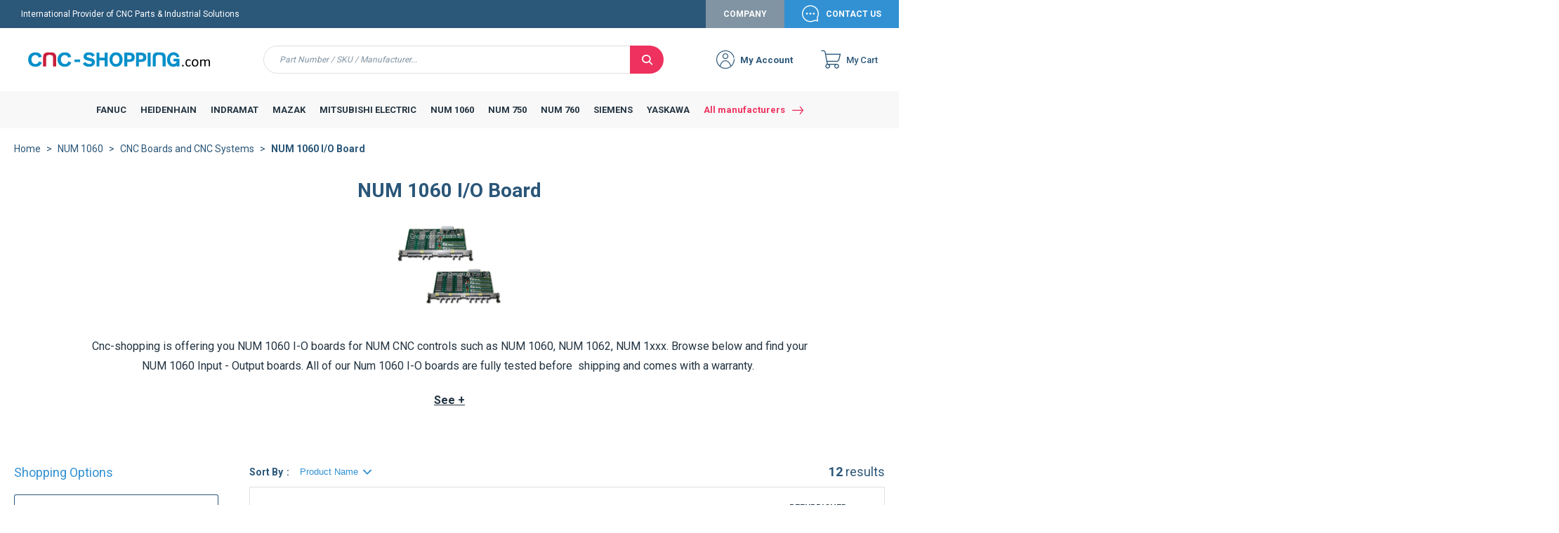

--- FILE ---
content_type: text/html; charset=UTF-8
request_url: https://www.cnc-shopping.co.uk/num-1020-1040-1060-series-c-48/cnc-boards-and-cnc-systems/num-1060-i-o-board-c-371.html
body_size: 41287
content:
 <!doctype html><html lang="en"><head > <meta charset="utf-8"/>
<meta name="title" content="NUM 1060 I/O Board for NUM 10xx CNC Control"/>
<meta name="description" content="Find and Buy online NUM 1060 Input Output board in stock for your NUM Control (NUM 1020, NUM 1040, NUM 1060, NUM 1062 I-O board). International delivery..."/>
<meta name="keywords" content="NUM, I/O, input, output, board, pcb, cnc, NUM board, input board, output board, NUM 1020, NUM 1040, NUM 1060, NUM 1062, NUM 0204201926, NUM 0204201746, NUM 0204203167, NUM 0204202385, NUM 0204204126, NUM 0204202956, NUM 0224204157, NUM 0204202613, used, refurbished, pièce détachée,"/>
<meta name="robots" content="INDEX,FOLLOW"/>
<meta name="viewport" content="width=device-width, initial-scale=1, user-scalable=no"/>
<meta name="format-detection" content="telephone=no"/>
<title>NUM 1060 I/O Board for NUM 10xx CNC Control</title>
<link  rel="stylesheet" type="text/css"  media="all" href="https://www.cnc-shopping.co.uk/static/version1768374763/_cache/merged/cfe0fe9ea1dee0532480aebb5fcf10de.min.css" />
<link  rel="stylesheet" type="text/css"  media="print" href="https://www.cnc-shopping.co.uk/static/version1768374763/frontend/Cnc/default/en_GB/css/print.min.css" />
<link  rel="icon" sizes="32x32" href="https://www.cnc-shopping.co.uk/static/version1768374763/frontend/Cnc/default/en_GB/Magento_Theme/favicon.ico" />
<link  rel="icon" type="image/x-icon" href="https://www.cnc-shopping.co.uk/static/version1768374763/frontend/Cnc/default/en_GB/Magento_Theme/favicon.ico" />
<link  rel="shortcut icon" type="image/x-icon" href="https://www.cnc-shopping.co.uk/static/version1768374763/frontend/Cnc/default/en_GB/Magento_Theme/favicon.ico" />

<link rel="preload" as="font" crossorigin="anonymous" href="https://www.cnc-shopping.co.uk/static/version1768374763/frontend/Cnc/default/en_GB/fonts/opensans/light/opensans-300.woff2" />
<link rel="preload" as="font" crossorigin="anonymous" href="https://www.cnc-shopping.co.uk/static/version1768374763/frontend/Cnc/default/en_GB/fonts/opensans/regular/opensans-400.woff2" />
<link rel="preload" as="font" crossorigin="anonymous" href="https://www.cnc-shopping.co.uk/static/version1768374763/frontend/Cnc/default/en_GB/fonts/opensans/semibold/opensans-600.woff2" />
<link rel="preload" as="font" crossorigin="anonymous" href="https://www.cnc-shopping.co.uk/static/version1768374763/frontend/Cnc/default/en_GB/fonts/opensans/bold/opensans-700.woff2" />
<link  rel="canonical" href="https://www.cnc-shopping.co.uk/num-1020-1040-1060-series-c-48/cnc-boards-and-cnc-systems/num-1060-i-o-board-c-371.html" />
<link  rel="alternate" hreflang="fr" href="https://www.cnc-shopping.com/num-1020-1040-1060-series-c-48/cartes-cnc-et-commande-numerique/carte-entree-sortie-num-1060-c-371.html" />
<link  rel="alternate" hreflang="x-default" href="https://www.cnc-shopping.com/en/num-1020-1040-1060-series-c-48/cnc-boards-and-cnc-systems/num-1060-i-o-board-c-371.html" />
<link  rel="alternate" hreflang="en-GB" href="https://www.cnc-shopping.co.uk/num-1020-1040-1060-series-c-48/cnc-boards-and-cnc-systems/num-1060-i-o-board-c-371.html" />
<link  rel="alternate" hreflang="en-US" href="https://www.cnc-shopping.us/num-1020-1040-1060-series-c-48/cnc-boards-and-cnc-systems/num-1060-i-o-board-c-371.html" />
<meta name="p:domain_verify" content="9oB6A3ezdgCGd7K7GFizlPxLf16BYWXK"/>
<!-- MAGEID:MAG003481653, EMAIL:agoutal@datasolution.fr -->
<!--9b2fgHPq8XFRX5Zq69eXVG1pbCiFyO9e-->    
<meta property="og:type" content="product.group"/>
<meta property="og:title" content="NUM&#x20;1060&#x20;I&#x2F;O&#x20;Board&#x20;for&#x20;NUM&#x20;10xx&#x20;CNC&#x20;Control"/>
<meta property="og:description" content="Find&#x20;and&#x20;Buy&#x20;online&#x20;NUM&#x20;1060&#x20;Input&#x20;Output&#x20;board&#x20;in&#x20;stock&#x20;for&#x20;your&#x20;NUM&#x20;Control&#x20;&#x28;NUM&#x20;1020,&#x20;NUM&#x20;1040,&#x20;NUM&#x20;1060,&#x20;NUM&#x20;1062&#x20;I-O&#x20;board&#x29;.&#x20;International&#x20;delivery..."/>
<meta property="og:url" content="https://www.cnc-shopping.co.uk/num-1020-1040-1060-series-c-48/cnc-boards-and-cnc-systems/num-1060-i-o-board-c-371.html"/>
<meta property="og:site_name" content="Cnc-shopping.com"/>
<meta property="og:image" content="https://www.cnc-shopping.co.uk/media/catalog/category/Carte_entree-sortie_NUM_1060.jpg"/>
<meta property="og:image:width" content="591"/>
<meta property="og:image:height" content="472"/>

<script data-cfasync="false" nonce="21801b03-9607-4efd-a0cb-740ced40dcb0">try{(function(w,d){!function(j,k,l,m){if(j.zaraz)console.error("zaraz is loaded twice");else{j[l]=j[l]||{};j[l].executed=[];j.zaraz={deferred:[],listeners:[]};j.zaraz._v="5874";j.zaraz._n="21801b03-9607-4efd-a0cb-740ced40dcb0";j.zaraz.q=[];j.zaraz._f=function(n){return async function(){var o=Array.prototype.slice.call(arguments);j.zaraz.q.push({m:n,a:o})}};for(const p of["track","set","ecommerce","debug"])j.zaraz[p]=j.zaraz._f(p);j.zaraz.init=()=>{var q=k.getElementsByTagName(m)[0],r=k.createElement(m),s=k.getElementsByTagName("title")[0];s&&(j[l].t=k.getElementsByTagName("title")[0].text);j[l].x=Math.random();j[l].w=j.screen.width;j[l].h=j.screen.height;j[l].j=j.innerHeight;j[l].e=j.innerWidth;j[l].l=j.location.href;j[l].r=k.referrer;j[l].k=j.screen.colorDepth;j[l].n=k.characterSet;j[l].o=(new Date).getTimezoneOffset();if(j.dataLayer)for(const t of Object.entries(Object.entries(dataLayer).reduce((u,v)=>({...u[1],...v[1]}),{})))zaraz.set(t[0],t[1],{scope:"page"});j[l].q=[];for(;j.zaraz.q.length;){const w=j.zaraz.q.shift();j[l].q.push(w)}r.defer=!0;for(const x of[localStorage,sessionStorage])Object.keys(x||{}).filter(z=>z.startsWith("_zaraz_")).forEach(y=>{try{j[l]["z_"+y.slice(7)]=JSON.parse(x.getItem(y))}catch{j[l]["z_"+y.slice(7)]=x.getItem(y)}});r.referrerPolicy="origin";r.src="/cdn-cgi/zaraz/s.js?z="+btoa(encodeURIComponent(JSON.stringify(j[l])));q.parentNode.insertBefore(r,q)};["complete","interactive"].includes(k.readyState)?zaraz.init():j.addEventListener("DOMContentLoaded",zaraz.init)}}(w,d,"zarazData","script");window.zaraz._p=async d$=>new Promise(ea=>{if(d$){d$.e&&d$.e.forEach(eb=>{try{const ec=d.querySelector("script[nonce]"),ed=ec?.nonce||ec?.getAttribute("nonce"),ee=d.createElement("script");ed&&(ee.nonce=ed);ee.innerHTML=eb;ee.onload=()=>{d.head.removeChild(ee)};d.head.appendChild(ee)}catch(ef){console.error(`Error executing script: ${eb}\n`,ef)}});Promise.allSettled((d$.f||[]).map(eg=>fetch(eg[0],eg[1])))}ea()});zaraz._p({"e":["(function(w,d){})(window,document)"]});})(window,document)}catch(e){throw fetch("/cdn-cgi/zaraz/t"),e;};</script></head><body data-container="body" data-mage-init='{"loaderAjax": {}, "loader": { "icon": "https://www.cnc-shopping.co.uk/static/version1768374763/frontend/Cnc/default/en_GB/images/loader-2.gif"}}' id="html-body" class="page-with-filter page-products categorypath-num-1020-1040-1060-series-c-48-cnc-boards-and-cnc-systems-num-1060-i-o-board-c-371 category-num-1060-i-o-board-c-371 catalog-category-view page-layout-2columns-left">          <div class="cookie-status-message" id="cookie-status">The store will not work correctly when cookies are disabled.</div>     <noscript><div class="message global noscript"><div class="content"><p><strong>JavaScript seems to be disabled in your browser.</strong> <span> For the best experience on our site, be sure to turn on Javascript in your browser.</span></p></div></div></noscript>           <div class="page-wrapper"><header class="page-header"><div class="panel wrapper"><div class="panel header"> <span class="panel-text">International Provider of CNC Parts &amp; Industrial Solutions</span> <a class="panel-link panel-link--first" href="https://www.cnc-shopping.co.uk/company" title="Company">Company</a> <a class="panel-link panel-link--second" href="https://www.cnc-shopping.co.uk/contact" title="Contact&#x20;Us">Contact Us</a> </div></div><div class="header content"><div class="header__content-wrapper"> <div id="jd-burger" class="jd-burger"><span class="line"></span></div>   <a id="cnc-logo" class="logo" href="https://www.cnc-shopping.co.uk/" title=" Cnc-shopping.co.uk"> <img src="https://www.cnc-shopping.co.uk/static/version1768374763/frontend/Cnc/default/en_GB/images/logo/logo.svg" title=" Cnc-shopping.co.uk" alt=" Cnc-shopping.co.uk" width="170"  /></a>   <div class="block block-search"><div class="block block-content"><span class="icon icon-search" id="mobile_search_toggle"></span> <form class="form minisearch" id="search_mini_form" action="https://www.cnc-shopping.co.uk/catalogsearch/result/" method="get" data-mage-init='{"validation":{}}'><div class="field search"><div class="control"><input id="search" type="text" name="q" value="" placeholder="Part&#x20;Number&#x20;&#x2F;&#x20;SKU&#x20;&#x2F;&#x20;Manufacturer..." class="input-text" minlength="3" maxlength="128" role="combobox" aria-haspopup="false" aria-autocomplete="both" autocomplete="off" aria-expanded="false" data-validate="{required:true}"/></div></div><div class="actions"><button type="submit" title="Search" class="action search" aria-label="Search" ><span>Search</span></button></div></form></div></div> <div class="block customer-block" data-block="mini-login" data-bind="scope: 'customer'"> <a id="header-login-link" rel="nofollow" href="https://www.cnc-shopping.co.uk/customer/account/login/referer/aHR0cHM6Ly93d3cuY25jLXNob3BwaW5nLmNvLnVrL251bS0xMDIwLTEwNDAtMTA2MC1zZXJpZXMtYy00OC9jbmMtYm9hcmRzLWFuZC1jbmMtc3lzdGVtcy9udW0tMTA2MC1pLW8tYm9hcmQtYy0zNzEuaHRtbA~~/" title="My&#x20;Account"><span>My&#x20;Account</span></a> <div data-role="dropdownDialog" id="header_login_dropdown" class="login-container"><button class="action close" id="btn-mini-login-close" type="button" title="Close" ><span>Close</span></button>  <div class="block block-customer-login"><div class="login"><div class="block-title"><div class="title">Connexion to customer dashboard</div><span> Connect yourself</span></div><div class="block-content"><form action="https://www.cnc-shopping.co.uk/customer/account/loginPost/" method="post" id="header-login-form" data-mage-init='{"validation":{}}'><input name="form_key" type="hidden" value="jdw4QqSv5R2d7uL9" /> <fieldset class="fieldset login" data-hasrequired="* Required Fields" ><div class="field email required"><label class="label" for="email"><span>Connexion email</span></label> <div class="control"><input name="login[username]" value=""  autocomplete="off"  id="email" type="email" class="input-text" placeholder="Connexion email" title="Connexion&#x20;Email" data-mage-init='{"mage/trim-input":{}}' data-validate="{required:true, 'validate-email':true}" ></div></div><div class="field password required"><label for="pass" class="label"><span>Password</span></label> <div class="control"><input name="login[password]" type="password"  autocomplete="off"  class="input-text" id="pass" placeholder="Password" title="Password" data-validate="{required:true}" ></div></div></fieldset><div class="actions-toolbar"><div class="secondary"><a class="action remind" href="https://www.cnc-shopping.co.uk/customer/account/forgotpassword/" rel="nofollow"><span>Forgot Your Password?</span></a></div><div class="primary"><button type="submit" class="action login primary" name="send" id="send2"><span>Access my account</span></button></div></div></form></div></div></div> <div class="block block-new-customer"><div class="register"><div class="block-title"><div class="title">Account creation</div><span class="subtitle-2">Discover your benefits</span></div><div class="block-content"><div class="reinsurance-list">
                                    <ul>
                                       <li>
                                            <span class="icon-follow-delivery"></span>
                                            <span>Track your </br>orders</span>
                                        </li>
                                        <li>
                                            <span class="icon-chrono"></span>
                                            <span>24/48h delivery </br>on most products</span>
                                        </li>
                                        <li>
                                            <span class="icon-security2"></span>
                                            <span>Secure </br>payment</span>
                                        </li>
                                        <li>
                                            <span class="icon-download"></span>
                                            <span>Download </br>your invoices</span>
                                        </li>
                                    </ul>
                                </div> <div class="actions-toolbar"><div class="primary"><a href="https://www.cnc-shopping.co.uk/customer/account/create/" rel="nofollow" title="Create my account" class="action action-register primary">Create my account</a></div></div></div></div></div></div></div> <div data-block="minicart" class="minicart-wrapper desktop"><a class="action showcart" href="https://www.cnc-shopping.co.uk/checkout/cart" data-bind="scope: 'minicart_content'" rel="nofollow"><span class="text">My Cart</span> <span class="counter qty empty" data-bind="css: { empty: !!getCartParam('summary_count') == false && !isLoading() }, blockLoader: isLoading"><span class="counter-number"><!-- ko text: getCartParam('summary_count') --><!-- /ko --></span> <span class="counter-label"><!-- ko if: getCartParam('summary_count') --><!-- ko text: getCartParam('summary_count') --><!-- /ko --><!-- ko i18n: 'items' --><!-- /ko --><!-- /ko --></span></span></a>  <div class="block block-minicart" data-role="dropdownDialog" data-mage-init='{"dropdownDialog":{ "appendTo":"[data-block=minicart]", "triggerTarget":".showcart", "timeout": "2000", "closeOnMouseLeave": false, "closeOnEscape": true, "triggerClass":"active", "parentClass":"active", "buttons":[]}}'><div id="minicart-content-wrapper" data-bind="scope: 'minicart_content'"><!-- ko template: getTemplate() --><!-- /ko --></div></div> </div><div class="minicart-wrapper mobile"><a class="action" href="https://www.cnc-shopping.co.uk/checkout/cart"><span class="text">My Cart</span></a></div></div></div>  <div class="sections nav-sections"> <div class="section-items nav-sections-items" data-mage-init='{"tabs":{"openedState":"active"}}'>  <div class="section-item-title nav-sections-item-title" data-role="collapsible"><a class="nav-sections-item-switch" data-toggle="switch" href="#store.menu">Menu</a></div><div class="section-item-content nav-sections-item-content" id="store.menu" data-role="content">  <nav class="navigation" data-action="navigation"><ul><li  class="level0 nav-1 category-item first level-top parent"><a href="https://www.cnc-shopping.co.uk/fanuc-c-24.html"  class="level-top" ><span>FANUC</span></a><div class="submenu-container"><ul class="level0 submenu"><li  class="level1 nav-1-1 category-item first parent"><a href="https://www.cnc-shopping.co.uk/fanuc-c-24/batteries.html" ><span class="icon icon-battery"></span><span>Batteries</span></a><div class="submenu-container"><ul class="level1 submenu"><li  class="level2 nav-1-1-1 category-item first last"><a href="https://www.cnc-shopping.co.uk/fanuc-c-24/batteries/fanuc-battery-c-110.html" ><span>FANUC Battery</span></a></li></ul></div></li><li  class="level1 nav-1-2 category-item parent"><a href="https://www.cnc-shopping.co.uk/fanuc-c-24/cables-connectors.html" ><span class="icon icon-cable"></span><span>Cables &amp; Connectors</span></a><div class="submenu-container"><ul class="level1 submenu"><li  class="level2 nav-1-2-1 category-item first last"><a href="https://www.cnc-shopping.co.uk/fanuc-c-24/cables-connectors/fanuc-fiber-optic-cable-and-toshiba-tocp80-tocp200-c-184.html" ><span>FANUC Fiber Optic cable</span></a></li></ul></div></li><li  class="level1 nav-1-3 category-item parent"><a href="https://www.cnc-shopping.co.uk/fanuc-c-24/cnc-boards-and-cnc-systems.html" ><span class="icon icon-electric"></span><span>CNC Boards and CNC Systems</span></a><div class="submenu-container"><ul class="level1 submenu"><li  class="level2 nav-1-3-1 category-item first"><a href="https://www.cnc-shopping.co.uk/fanuc-c-24/cnc-boards-and-cnc-systems/fanuc-10-10t-10m-10t-a-10m-a-10t-f-parts-pcb-and-units-c-137.html" ><span>Fanuc 10 Model 10M-A 10T-A 10T-F</span></a></li><li  class="level2 nav-1-3-2 category-item"><a href="https://www.cnc-shopping.co.uk/fanuc-c-24/cnc-boards-and-cnc-systems/fanuc-15-b-cnc-15-mb-15-tb-c-133.html" ><span>Fanuc 15-B 15-MB 15-TB CNC</span></a></li><li  class="level2 nav-1-3-3 category-item"><a href="https://www.cnc-shopping.co.uk/fanuc-c-24/cnc-boards-and-cnc-systems/fanuc-16i-160i-cnc-control-series-c-131.html" ><span>Fanuc 16i 160i CNC Series</span></a></li><li  class="level2 nav-1-3-4 category-item"><a href="https://www.cnc-shopping.co.uk/fanuc-c-24/cnc-boards-and-cnc-systems/fanuc-18i-180i-cnc-control-i-series-version-a-b-c-145.html" ><span>Fanuc 18i 180i CNC Series</span></a></li><li  class="level2 nav-1-3-5 category-item"><a href="https://www.cnc-shopping.co.uk/fanuc-c-24/cnc-boards-and-cnc-systems/fanuc-21i-210i-cnc-controls-c-132.html" ><span>Fanuc 21i 210i CNC Controls</span></a></li><li  class="level2 nav-1-3-6 category-item"><a href="https://www.cnc-shopping.co.uk/fanuc-c-24/cnc-boards-and-cnc-systems/fanuc-3-3m-3t-3tf-system-c-135.html" ><span>Fanuc 3 3M 3T 3TF CNC System</span></a></li><li  class="level2 nav-1-3-7 category-item"><a href="https://www.cnc-shopping.co.uk/fanuc-c-24/cnc-boards-and-cnc-systems/fanuc-6-6t-6m-6ta-6ma-6tb-6mb-spare-parts-c-136.html" ><span>Fanuc 6 6T 6M 6TA 6MA 6TB 6MB</span></a></li><li  class="level2 nav-1-3-8 category-item"><a href="https://www.cnc-shopping.co.uk/fanuc-c-24/cnc-boards-and-cnc-systems/fanuc-fanuc-axis-card-c-71.html" ><span>FANUC Axis board</span></a></li><li  class="level2 nav-1-3-9 category-item"><a href="https://www.cnc-shopping.co.uk/fanuc-c-24/cnc-boards-and-cnc-systems/fanuc-fanuc-graphic-card-c-63.html" ><span>FANUC Graphic board</span></a></li><li  class="level2 nav-1-3-10 category-item"><a href="https://www.cnc-shopping.co.uk/fanuc-c-24/cnc-boards-and-cnc-systems/fanuc-i-o-board-c-70.html" ><span>FANUC I-O board</span></a></li><li  class="level2 nav-1-3-11 category-item"><a href="https://www.cnc-shopping.co.uk/fanuc-c-24/cnc-boards-and-cnc-systems/fanuc-master-board-c-66.html" ><span>FANUC Master board</span></a></li><li  class="level2 nav-1-3-12 category-item"><a href="https://www.cnc-shopping.co.uk/fanuc-c-24/cnc-boards-and-cnc-systems/fanuc-memory-board-c-69.html" ><span>FANUC Memory board</span></a></li><li  class="level2 nav-1-3-13 category-item"><a href="https://www.cnc-shopping.co.uk/fanuc-c-24/cnc-boards-and-cnc-systems/fanuc-others-board-c-65.html" ><span>FANUC Others</span></a></li><li  class="level2 nav-1-3-14 category-item"><a href="https://www.cnc-shopping.co.uk/fanuc-c-24/cnc-boards-and-cnc-systems/fanuc-pmc-board-c-83.html" ><span>FANUC PMC Board</span></a></li><li  class="level2 nav-1-3-15 category-item last"><a href="https://www.cnc-shopping.co.uk/fanuc-c-24/cnc-boards-and-cnc-systems/fanuc-power-supply-board-c-62.html" ><span>FANUC Power supply unit</span></a></li></ul></div></li><li  class="level1 nav-1-4 category-item parent"><a href="https://www.cnc-shopping.co.uk/fanuc-c-24/encoders-measurement-system.html" ><span class="icon icon-rules"></span><span>Encoders &amp; Measurement System</span></a><div class="submenu-container"><ul class="level1 submenu"><li  class="level2 nav-1-4-1 category-item first"><a href="https://www.cnc-shopping.co.uk/fanuc-c-24/encoders-measurement-system/fanuc-fanuc-pulse-encoder-c-78.html" ><span>FANUC Pulse coder - encoder</span></a></li><li  class="level2 nav-1-4-2 category-item last"><a href="https://www.cnc-shopping.co.uk/fanuc-c-24/encoders-measurement-system/fanuc-sensor-c-385.html" ><span>Fanuc Sensors</span></a></li></ul></div></li><li  class="level1 nav-1-5 category-item parent"><a href="https://www.cnc-shopping.co.uk/fanuc-c-24/fan-motors.html" ><span class="icon icon-fan"></span><span>Fan Motors</span></a><div class="submenu-container"><ul class="level1 submenu"><li  class="level2 nav-1-5-1 category-item first last"><a href="https://www.cnc-shopping.co.uk/fanuc-c-24/fan-motors/fanuc-fan-c-84.html" ><span>FANUC Fan</span></a></li></ul></div></li><li  class="level1 nav-1-6 category-item parent"><a href="https://www.cnc-shopping.co.uk/fanuc-c-24/fuses.html" ><span class="icon icon-circuit"></span><span>Fuses</span></a><div class="submenu-container"><ul class="level1 submenu"><li  class="level2 nav-1-6-1 category-item first last"><a href="https://www.cnc-shopping.co.uk/fanuc-c-24/fuses/fanuc-daito-fuse-c-113.html" ><span>FANUC Fuse</span></a></li></ul></div></li><li  class="level1 nav-1-7 category-item parent"><a href="https://www.cnc-shopping.co.uk/fanuc-c-24/keyboards-keysheets.html" ><span class="icon icon-keyboard"></span><span>Keyboards &amp; Keysheets</span></a><div class="submenu-container"><ul class="level1 submenu"><li  class="level2 nav-1-7-1 category-item first"><a href="https://www.cnc-shopping.co.uk/fanuc-c-24/keyboards-keysheets/fanuc-keyboard-c-74.html" ><span>FANUC Keyboard</span></a></li><li  class="level2 nav-1-7-2 category-item last"><a href="https://www.cnc-shopping.co.uk/fanuc-c-24/keyboards-keysheets/fanuc-fanuc-key-sheet-membrane-a98l-c-108.html" ><span>FANUC Membrane keysheet</span></a></li></ul></div></li><li  class="level1 nav-1-8 category-item parent"><a href="https://www.cnc-shopping.co.uk/fanuc-c-24/monitors-displays.html" ><span class="icon icon-screen"></span><span>Monitors &amp; Displays</span></a><div class="submenu-container"><ul class="level1 submenu"><li  class="level2 nav-1-8-1 category-item first last"><a href="https://www.cnc-shopping.co.uk/fanuc-c-24/monitors-displays/fanuc-fanuc-monitor-screen-c-61.html" ><span>FANUC Monitor</span></a></li></ul></div></li><li  class="level1 nav-1-9 category-item parent"><a href="https://www.cnc-shopping.co.uk/fanuc-c-24/operator-panels-hmi.html" ><span class="icon icon-desk"></span><span>Operator Panels &amp; HMI</span></a><div class="submenu-container"><ul class="level1 submenu"><li  class="level2 nav-1-9-1 category-item first"><a href="https://www.cnc-shopping.co.uk/fanuc-c-24/operator-panels-hmi/fanuc-fanuc-handwheel-c-105.html" ><span>FANUC Handwheel</span></a></li><li  class="level2 nav-1-9-2 category-item"><a href="https://www.cnc-shopping.co.uk/fanuc-c-24/operator-panels-hmi/fanuc-fanuc-operator-panel-c-107.html" ><span>FANUC Operator Panel</span></a></li><li  class="level2 nav-1-9-3 category-item last"><a href="https://www.cnc-shopping.co.uk/fanuc-c-24/operator-panels-hmi/c116.html" ><span>FANUC Switch - Button</span></a></li></ul></div></li><li  class="level1 nav-1-10 category-item parent"><a href="https://www.cnc-shopping.co.uk/fanuc-c-24/plc.html" ><span class="icon icon-automate"></span><span>PLC</span></a><div class="submenu-container"><ul class="level1 submenu"><li  class="level2 nav-1-10-1 category-item first last"><a href="https://www.cnc-shopping.co.uk/fanuc-c-24/plc/fanuc-plc-module-c-57.html" ><span>FANUC I-O units plc modules</span></a></li></ul></div></li><li  class="level1 nav-1-11 category-item parent"><a href="https://www.cnc-shopping.co.uk/fanuc-c-24/servo-drives.html" ><span class="icon icon-sun"></span><span>Servo Drives</span></a><div class="submenu-container"><ul class="level1 submenu"><li  class="level2 nav-1-11-1 category-item first"><a href="https://www.cnc-shopping.co.uk/fanuc-c-24/servo-drives/fanuc-fanuc-alpha-power-supply-c-73.html" ><span>FANUC Alpha Power Supply</span></a></li><li  class="level2 nav-1-11-2 category-item"><a href="https://www.cnc-shopping.co.uk/fanuc-c-24/servo-drives/fanuc-discharge-unit-c-185.html" ><span>FANUC Discharge unit</span></a></li><li  class="level2 nav-1-11-3 category-item"><a href="https://www.cnc-shopping.co.uk/fanuc-c-24/servo-drives/fanuc-drive-card-c-68.html" ><span>FANUC Drive board</span></a></li><li  class="level2 nav-1-11-4 category-item"><a href="https://www.cnc-shopping.co.uk/fanuc-c-24/servo-drives/fanuc-orientation-board-c-114.html" ><span>FANUC Orientation board</span></a></li><li  class="level2 nav-1-11-5 category-item"><a href="https://www.cnc-shopping.co.uk/fanuc-c-24/servo-drives/fanuc-reactor-and-transformer-a80l-a81l-c-186.html" ><span>FANUC Reactor Transformer</span></a></li><li  class="level2 nav-1-11-6 category-item"><a href="https://www.cnc-shopping.co.uk/fanuc-c-24/servo-drives/fanuc-dc-axis-drive-vcu-a06b-6035-6045-6047-c-123.html" ><span>FANUC Servo Drive 6035 6045 6047</span></a></li><li  class="level2 nav-1-11-7 category-item"><a href="https://www.cnc-shopping.co.uk/fanuc-c-24/servo-drives/fanuc-ac-servo-drive-analogic-digital-a06b-6050-6057-6058-c-124.html" ><span>FANUC Servo Drive 6050 6057 6058</span></a></li><li  class="level2 nav-1-11-8 category-item"><a href="https://www.cnc-shopping.co.uk/fanuc-c-24/servo-drives/fanuc-servo-amplifier-c-series-e-series-a06b-6066-6070-c-125.html" ><span>FANUC Servo Drive 6066 6070 AC</span></a></li><li  class="level2 nav-1-11-9 category-item"><a href="https://www.cnc-shopping.co.uk/fanuc-c-24/servo-drives/fanuc-alpha-servo-amplifier-6079-6080-svm-module-c-126.html" ><span>FANUC Servo Drive 6079 6080 alpha</span></a></li><li  class="level2 nav-1-11-10 category-item"><a href="https://www.cnc-shopping.co.uk/fanuc-c-24/servo-drives/fanuc-svu-svuc-servo-amplifier-a06b-6089-6090-alpha-module-c-128.html" ><span>FANUC Servo Drive 6089 6090 SVU</span></a></li><li  class="level2 nav-1-11-11 category-item"><a href="https://www.cnc-shopping.co.uk/fanuc-c-24/servo-drives/fanuc-beta-series-servo-amplifier-unit-svu-a06b-6093-c-127.html" ><span>FANUC Servo Drive 6093 Beta</span></a></li><li  class="level2 nav-1-11-12 category-item"><a href="https://www.cnc-shopping.co.uk/fanuc-c-24/servo-drives/fanuc-axis-drive-c-29.html" ><span>FANUC Servo Drive 6096 6097 SVM</span></a></li><li  class="level2 nav-1-11-13 category-item"><a href="https://www.cnc-shopping.co.uk/fanuc-c-24/servo-drives/fanuc-alpha-isv-servo-amplifier-module-svm-i-a06b-6114-6117-c-129.html" ><span>FANUC Servo Drive 6114 6117 iSV</span></a></li><li  class="level2 nav-1-11-14 category-item"><a href="https://www.cnc-shopping.co.uk/fanuc-c-24/servo-drives/c130.html" ><span>FANUC Servo Drive 6124 6127 i HV</span></a></li><li  class="level2 nav-1-11-15 category-item"><a href="https://www.cnc-shopping.co.uk/fanuc-c-24/servo-drives/fanuc-spindle-drive-c-72.html" ><span>FANUC Spindle drive</span></a></li><li  class="level2 nav-1-11-16 category-item last"><a href="https://www.cnc-shopping.co.uk/fanuc-c-24/servo-drives/fanuc-spindle-drive-board-c-82.html" ><span>FANUC Spindle drive board</span></a></li></ul></div></li><li  class="level1 nav-1-12 category-item parent"><a href="https://www.cnc-shopping.co.uk/fanuc-c-24/servo-motors.html" ><span class="icon icon-engine"></span><span>Servo Motors</span></a><div class="submenu-container"><ul class="level1 submenu"><li  class="level2 nav-1-12-1 category-item first"><a href="https://www.cnc-shopping.co.uk/fanuc-c-24/servo-motors/fanuc-ac-servo-motor-model-0-5-10-20-30-c-155.html" ><span>FANUC Servo Motor AC Model</span></a></li><li  class="level2 nav-1-12-2 category-item"><a href="https://www.cnc-shopping.co.uk/fanuc-c-24/servo-motors/fanuc-ac-servo-motor-alpha-model-1-2-3-6-12-22-30-c-157.html" ><span>FANUC Servo Motor AC Model Alpha</span></a></li><li  class="level2 nav-1-12-3 category-item"><a href="https://www.cnc-shopping.co.uk/fanuc-c-24/servo-motors/fanuc-beta-servo-motor-series-model-beta-bm-bis-c-159.html" ><span>FANUC Servo Motor AC Model Beta</span></a></li><li  class="level2 nav-1-12-4 category-item"><a href="https://www.cnc-shopping.co.uk/fanuc-c-24/servo-motors/fanuc-motor-c-28.html" ><span>FANUC Servo Motor AC Model S</span></a></li><li  class="level2 nav-1-12-5 category-item"><a href="https://www.cnc-shopping.co.uk/fanuc-c-24/servo-motors/fanuc-dc-servo-motor-axis-00m-0m-5m-10m-20m-c-154.html" ><span>FANUC Servo Motor DC axis - Gettys</span></a></li><li  class="level2 nav-1-12-6 category-item"><a href="https://www.cnc-shopping.co.uk/fanuc-c-24/servo-motors/fanuc-alpha-is-if-motor-servo-model-series-c-158.html" ><span>FANUC Servo Motor Model Alpha iS</span></a></li><li  class="level2 nav-1-12-7 category-item last"><a href="https://www.cnc-shopping.co.uk/fanuc-c-24/servo-motors/fanuc-spindle-motor-series-ac-s-alpha-c-160.html" ><span>FANUC Spindle Motor AC - Alpha</span></a></li></ul></div></li><li  class="level1 nav-1-13 category-item last parent"><a href="https://www.cnc-shopping.co.uk/fanuc-c-24/transistors.html" ><span class="icon icon-transistor"></span><span>Transistors</span></a><div class="submenu-container"><ul class="level1 submenu"><li  class="level2 nav-1-13-1 category-item first last"><a href="https://www.cnc-shopping.co.uk/fanuc-c-24/transistors/fanuc-fuji-power-transistor-c-75.html" ><span>FANUC FUJI Transistor</span></a></li></ul></div></li></ul></div></li><li  class="level0 nav-2 category-item level-top parent"><a href="https://www.cnc-shopping.co.uk/heidenhain-c-80.html"  class="level-top" ><span>HEIDENHAIN</span></a><div class="submenu-container"><ul class="level0 submenu"><li  class="level1 nav-2-1 category-item first parent"><a href="https://www.cnc-shopping.co.uk/heidenhain-c-80/cnc-boards-and-cnc-systems.html" ><span class="icon icon-electric"></span><span>CNC Boards and CNC Systems</span></a><div class="submenu-container"><ul class="level1 submenu"><li  class="level2 nav-2-1-1 category-item first last"><a href="https://www.cnc-shopping.co.uk/heidenhain-c-80/cnc-boards-and-cnc-systems/heidenhain-tnc-controls-nd-digital-readout-c-166.html" ><span>HEIDENHAIN TNC Controls - Digital Readout</span></a></li></ul></div></li><li  class="level1 nav-2-2 category-item parent"><a href="https://www.cnc-shopping.co.uk/heidenhain-c-80/encoders-measurement-system.html" ><span class="icon icon-rules"></span><span>Encoders &amp; Measurement System</span></a><div class="submenu-container"><ul class="level1 submenu"><li  class="level2 nav-2-2-1 category-item first"><a href="https://www.cnc-shopping.co.uk/heidenhain-c-80/encoders-measurement-system/heidenhain-encoder-rod-ron-roq-ern-c-162.html" ><span>HEIDENHAIN Encoder</span></a></li><li  class="level2 nav-2-2-2 category-item"><a href="https://www.cnc-shopping.co.uk/heidenhain-c-80/encoders-measurement-system/heidenhain-exe-602-702-805-modules-c-438.html" ><span>HEIDENHAIN EXE 602 Modules</span></a></li><li  class="level2 nav-2-2-3 category-item last"><a href="https://www.cnc-shopping.co.uk/heidenhain-c-80/encoders-measurement-system/heidenhain-linear-scale-ls-lc-lf-lb-c-163.html" ><span>HEIDENHAIN Scale - Linear encoder</span></a></li></ul></div></li><li  class="level1 nav-2-3 category-item parent"><a href="https://www.cnc-shopping.co.uk/heidenhain-c-80/keyboards-keysheets.html" ><span class="icon icon-keyboard"></span><span>Keyboards &amp; Keysheets</span></a><div class="submenu-container"><ul class="level1 submenu"><li  class="level2 nav-2-3-1 category-item first last"><a href="https://www.cnc-shopping.co.uk/heidenhain-c-80/keyboards-keysheets/heidenhain-keyboard-c-399.html" ><span>HEIDENHAIN Keyboard</span></a></li></ul></div></li><li  class="level1 nav-2-4 category-item parent"><a href="https://www.cnc-shopping.co.uk/heidenhain-c-80/monitors-displays.html" ><span class="icon icon-screen"></span><span>Monitors &amp; Displays</span></a><div class="submenu-container"><ul class="level1 submenu"><li  class="level2 nav-2-4-1 category-item first last"><a href="https://www.cnc-shopping.co.uk/heidenhain-c-80/monitors-displays/heidenhain-monitor-crt-lcd-c-164.html" ><span>HEIDENHAIN Monitor CRT LCD</span></a></li></ul></div></li><li  class="level1 nav-2-5 category-item parent"><a href="https://www.cnc-shopping.co.uk/heidenhain-c-80/operator-panels-hmi.html" ><span class="icon icon-desk"></span><span>Operator Panels &amp; HMI</span></a><div class="submenu-container"><ul class="level1 submenu"><li  class="level2 nav-2-5-1 category-item first last"><a href="https://www.cnc-shopping.co.uk/heidenhain-c-80/operator-panels-hmi/heidenhain-handwheel-tnc-hr-c-165.html" ><span>HEIDENHAIN Handwheel HR</span></a></li></ul></div></li><li  class="level1 nav-2-6 category-item last"><a href="https://www.cnc-shopping.co.uk/heidenhain-c-80/servo-drives.html" ><span class="icon icon-sun"></span><span>Servo Drives</span></a></li></ul></div></li><li  class="level0 nav-3 category-item level-top parent"><a href="https://www.cnc-shopping.co.uk/indramat-c-27.html"  class="level-top" ><span>INDRAMAT</span></a><div class="submenu-container"><ul class="level0 submenu"><li  class="level1 nav-3-1 category-item first parent"><a href="https://www.cnc-shopping.co.uk/indramat-c-27/cables-connectors.html" ><span class="icon icon-cable"></span><span>Cables &amp; Connectors</span></a><div class="submenu-container"><ul class="level1 submenu"><li  class="level2 nav-3-1-1 category-item first last"><a href="https://www.cnc-shopping.co.uk/indramat-c-27/cables-connectors/indramat-fiber-optic-cable-c-488.html" ><span>INDRAMAT Fiber Optic cable</span></a></li></ul></div></li><li  class="level1 nav-3-2 category-item parent"><a href="https://www.cnc-shopping.co.uk/indramat-c-27/operator-panels-hmi.html" ><span class="icon icon-desk"></span><span>Operator Panels &amp; HMI</span></a><div class="submenu-container"><ul class="level1 submenu"><li  class="level2 nav-3-2-1 category-item first last"><a href="https://www.cnc-shopping.co.uk/indramat-c-27/operator-panels-hmi/rexroth-indramat-btv-c-510.html" ><span>REXROTH INDRAMAT BTV</span></a></li></ul></div></li><li  class="level1 nav-3-3 category-item parent"><a href="https://www.cnc-shopping.co.uk/indramat-c-27/power-supplies.html" ><span class="icon icon-alimentation"></span><span>Power Supplies</span></a><div class="submenu-container"><ul class="level1 submenu"><li  class="level2 nav-3-3-1 category-item first last"><a href="https://www.cnc-shopping.co.uk/indramat-c-27/power-supplies/indramat-power-supply-c-322.html" ><span>INDRAMAT Power Supply</span></a></li></ul></div></li><li  class="level1 nav-3-4 category-item parent"><a href="https://www.cnc-shopping.co.uk/indramat-c-27/servo-drives.html" ><span class="icon icon-sun"></span><span>Servo Drives</span></a><div class="submenu-container"><ul class="level1 submenu"><li  class="level2 nav-3-4-1 category-item first"><a href="https://www.cnc-shopping.co.uk/indramat-c-27/servo-drives/indramat-servo-drive-c-324.html" ><span>INDRAMAT Servo drive</span></a></li><li  class="level2 nav-3-4-2 category-item last"><a href="https://www.cnc-shopping.co.uk/indramat-c-27/servo-drives/indramat-servo-drive-boards-pcb-c-517.html" ><span>INDRAMAT Servo drive Boards PCB</span></a></li></ul></div></li><li  class="level1 nav-3-5 category-item last parent"><a href="https://www.cnc-shopping.co.uk/indramat-c-27/servo-motors.html" ><span class="icon icon-engine"></span><span>Servo Motors</span></a><div class="submenu-container"><ul class="level1 submenu"><li  class="level2 nav-3-5-1 category-item first last"><a href="https://www.cnc-shopping.co.uk/indramat-c-27/servo-motors/indramat-servo-motor-c-323.html" ><span>INDRAMAT Servo Motor</span></a></li></ul></div></li></ul></div></li><li  class="level0 nav-4 category-item level-top"><a href="https://www.cnc-shopping.co.uk/yamazaki-mazak-parts-c-92.html"  class="level-top" ><span>MAZAK</span></a></li><li  class="level0 nav-5 category-item level-top parent"><a href="https://www.cnc-shopping.co.uk/mitsubishi-electric-c-76.html"  class="level-top" ><span>MITSUBISHI ELECTRIC</span></a><div class="submenu-container"><ul class="level0 submenu"><li  class="level1 nav-5-1 category-item first parent"><a href="https://www.cnc-shopping.co.uk/mitsubishi-electric-c-76/cables-connectors.html" ><span class="icon icon-cable"></span><span>Cables &amp; Connectors</span></a><div class="submenu-container"><ul class="level1 submenu"><li  class="level2 nav-5-1-1 category-item first last"><a href="https://www.cnc-shopping.co.uk/mitsubishi-electric-c-76/cables-connectors/mitsubishi-fiber-optic-cables-c-490.html" ><span>MITSUBISHI Fiber optic &amp; Cables</span></a></li></ul></div></li><li  class="level1 nav-5-2 category-item parent"><a href="https://www.cnc-shopping.co.uk/mitsubishi-electric-c-76/cnc-boards-and-cnc-systems.html" ><span class="icon icon-electric"></span><span>CNC Boards and CNC Systems</span></a><div class="submenu-container"><ul class="level1 submenu"><li  class="level2 nav-5-2-1 category-item first"><a href="https://www.cnc-shopping.co.uk/mitsubishi-electric-c-76/cnc-boards-and-cnc-systems/mazatrol-m-plus-t-plus-spare-parts-c-199.html" ><span>MAZATROL M Plus T Plus Spare parts</span></a></li><li  class="level2 nav-5-2-2 category-item"><a href="https://www.cnc-shopping.co.uk/mitsubishi-electric-c-76/cnc-boards-and-cnc-systems/mazatrol-m2-t2-board-for-mazak-meldas-c-187.html" ><span>MAZATROL M-2 T-2 Board</span></a></li><li  class="level2 nav-5-2-3 category-item last"><a href="https://www.cnc-shopping.co.uk/mitsubishi-electric-c-76/cnc-boards-and-cnc-systems/mazatrol-m32-t32-board-for-mazak-meldas-c-188.html" ><span>MAZATROL M-32 T-32 Board</span></a></li></ul></div></li><li  class="level1 nav-5-3 category-item parent"><a href="https://www.cnc-shopping.co.uk/mitsubishi-electric-c-76/encoders-measurement-system.html" ><span class="icon icon-rules"></span><span>Encoders &amp; Measurement System</span></a><div class="submenu-container"><ul class="level1 submenu"><li  class="level2 nav-5-3-1 category-item first last"><a href="https://www.cnc-shopping.co.uk/mitsubishi-electric-c-76/encoders-measurement-system/mitsubishi-encoder-ose-5kn-rt-c-191.html" ><span>MITSUBISHI Encoder</span></a></li></ul></div></li><li  class="level1 nav-5-4 category-item parent"><a href="https://www.cnc-shopping.co.uk/mitsubishi-electric-c-76/keyboards-keysheets.html" ><span class="icon icon-keyboard"></span><span>Keyboards &amp; Keysheets</span></a><div class="submenu-container"><ul class="level1 submenu"><li  class="level2 nav-5-4-1 category-item first last"><a href="https://www.cnc-shopping.co.uk/mitsubishi-electric-c-76/keyboards-keysheets/mitsubishi-meldas-and-mazak-keyboard-c-189.html" ><span>MITSUBISHI MAZATROL Keyboard</span></a></li></ul></div></li><li  class="level1 nav-5-5 category-item parent"><a href="https://www.cnc-shopping.co.uk/mitsubishi-electric-c-76/monitors-displays.html" ><span class="icon icon-screen"></span><span>Monitors &amp; Displays</span></a><div class="submenu-container"><ul class="level1 submenu"><li  class="level2 nav-5-5-1 category-item first last"><a href="https://www.cnc-shopping.co.uk/mitsubishi-electric-c-76/monitors-displays/mitsubishi-mazatrol-monitor-c-190.html" ><span>MITSUBISHI Meldas Mazatrol Monitor</span></a></li></ul></div></li><li  class="level1 nav-5-6 category-item parent"><a href="https://www.cnc-shopping.co.uk/mitsubishi-electric-c-76/servo-drives.html" ><span class="icon icon-sun"></span><span>Servo Drives</span></a><div class="submenu-container"><ul class="level1 submenu"><li  class="level2 nav-5-6-1 category-item first"><a href="https://www.cnc-shopping.co.uk/mitsubishi-electric-c-76/servo-drives/mitsubishi-mds-a-servo-drive-c-529.html" ><span>MITSUBISHI Servo drive MDS-A</span></a></li><li  class="level2 nav-5-6-2 category-item"><a href="https://www.cnc-shopping.co.uk/mitsubishi-electric-c-76/servo-drives/mitsubishi-mds-servo-drive-c-194.html" ><span>MITSUBISHI Servo drive MDS-B</span></a></li><li  class="level2 nav-5-6-3 category-item"><a href="https://www.cnc-shopping.co.uk/mitsubishi-electric-c-76/servo-drives/mitsubishi-mds-c1-servo-drive-c-530.html" ><span>MITSUBISHI Servo drive MDS-C1</span></a></li><li  class="level2 nav-5-6-4 category-item"><a href="https://www.cnc-shopping.co.uk/mitsubishi-electric-c-76/servo-drives/mitsubishi-mds-d-servo-drive-c-531.html" ><span>MITSUBISHI Servo drive MDS-D</span></a></li><li  class="level2 nav-5-6-5 category-item"><a href="https://www.cnc-shopping.co.uk/mitsubishi-electric-c-76/servo-drives/mitsubishi-mr-j2s-mr-j2-servo-drive-c-516.html" ><span>MITSUBISHI Servo drive MR-J2S</span></a></li><li  class="level2 nav-5-6-6 category-item"><a href="https://www.cnc-shopping.co.uk/mitsubishi-electric-c-76/servo-drives/mitsubishi-mr-s-servo-drive-mr-s1-mr-s11-mr-s12-c-195.html" ><span>MITSUBISHI Servo drive MR-S</span></a></li><li  class="level2 nav-5-6-7 category-item"><a href="https://www.cnc-shopping.co.uk/mitsubishi-electric-c-76/servo-drives/mitsubishi-tra-servo-drive-c-196.html" ><span>MITSUBISHI Servo drive TRA</span></a></li><li  class="level2 nav-5-6-8 category-item"><a href="https://www.cnc-shopping.co.uk/mitsubishi-electric-c-76/servo-drives/mitsubishi-trs-servo-drive-c-197.html" ><span>MITSUBISHI Servo drive TRS</span></a></li><li  class="level2 nav-5-6-9 category-item last"><a href="https://www.cnc-shopping.co.uk/mitsubishi-electric-c-76/servo-drives/mitsubishi-freqrol-spindle-drive-c-198.html" ><span>MITSUBISHI Spindle drive FREQROL</span></a></li></ul></div></li><li  class="level1 nav-5-7 category-item parent"><a href="https://www.cnc-shopping.co.uk/mitsubishi-electric-c-76/servo-motors.html" ><span class="icon icon-engine"></span><span>Servo Motors</span></a><div class="submenu-container"><ul class="level1 submenu"><li  class="level2 nav-5-7-1 category-item first"><a href="https://www.cnc-shopping.co.uk/mitsubishi-electric-c-76/servo-motors/mitsubishi-ac-servo-motor-c-192.html" ><span>MITSUBISHI AC Servo Motor</span></a></li><li  class="level2 nav-5-7-2 category-item last"><a href="https://www.cnc-shopping.co.uk/mitsubishi-electric-c-76/servo-motors/mitsubishi-dc-servo-motor-c-193.html" ><span>MITSUBISHI DC Servo Motor</span></a></li></ul></div></li><li  class="level1 nav-5-8 category-item last parent"><a href="https://www.cnc-shopping.co.uk/mitsubishi-electric-c-76/transistors.html" ><span class="icon icon-transistor"></span><span>Transistors</span></a><div class="submenu-container"><ul class="level1 submenu"><li  class="level2 nav-5-8-1 category-item first last"><a href="https://www.cnc-shopping.co.uk/mitsubishi-electric-c-76/transistors/mitsubishi-transistor-module-c-201.html" ><span>MITSUBISHI Transistor module</span></a></li></ul></div></li></ul></div></li><li  class="level0 nav-6 category-item level-top parent"><a href="https://www.cnc-shopping.co.uk/num-1020-1040-1060-series-c-48.html"  class="level-top" ><span>NUM 1060</span></a><div class="submenu-container"><ul class="level0 submenu"><li  class="level1 nav-6-1 category-item first parent"><a href="https://www.cnc-shopping.co.uk/num-1020-1040-1060-series-c-48/batteries.html" ><span class="icon icon-battery"></span><span>Batteries</span></a><div class="submenu-container"><ul class="level1 submenu"><li  class="level2 nav-6-1-1 category-item first last"><a href="https://www.cnc-shopping.co.uk/num-1020-1040-1060-series-c-48/batteries/num-1060-10xx-battery-c-368.html" ><span>NUM 1060 10xx Battery</span></a></li></ul></div></li><li  class="level1 nav-6-2 category-item parent"><a href="https://www.cnc-shopping.co.uk/num-1020-1040-1060-series-c-48/cables-connectors.html" ><span class="icon icon-cable"></span><span>Cables &amp; Connectors</span></a><div class="submenu-container"><ul class="level1 submenu"><li  class="level2 nav-6-2-1 category-item first last"><a href="https://www.cnc-shopping.co.uk/num-1020-1040-1060-series-c-48/cables-connectors/num-1060-tocp100-optical-fiber-cable-c-398.html" ><span>NUM 1060 TOCP100 Optical Fiber cable</span></a></li></ul></div></li><li  class="level1 nav-6-3 category-item parent"><a href="https://www.cnc-shopping.co.uk/num-1020-1040-1060-series-c-48/cnc-boards-and-cnc-systems.html" ><span class="icon icon-electric"></span><span>CNC Boards and CNC Systems</span></a><div class="submenu-container"><ul class="level1 submenu"><li  class="level2 nav-6-3-1 category-item first"><a href="https://www.cnc-shopping.co.uk/num-1020-1040-1060-series-c-48/cnc-boards-and-cnc-systems/num-1040-1060-cnc-controller-c-375.html" ><span>NUM 1040 - 1060 CNC Controller</span></a></li><li  class="level2 nav-6-3-2 category-item"><a href="https://www.cnc-shopping.co.uk/num-1020-1040-1060-series-c-48/cnc-boards-and-cnc-systems/num-1060-axis-board-c-370.html" ><span>NUM 1060 Axis board</span></a></li><li  class="level2 nav-6-3-3 category-item"><a href="https://www.cnc-shopping.co.uk/num-1020-1040-1060-series-c-48/cnc-boards-and-cnc-systems/num-1060-i-o-board-c-371.html" ><span>NUM 1060 I/O Board</span></a></li><li  class="level2 nav-6-3-4 category-item"><a href="https://www.cnc-shopping.co.uk/num-1020-1040-1060-series-c-48/cnc-boards-and-cnc-systems/num-1060-memory-board-c-372.html" ><span>NUM 1060 Memory board</span></a></li><li  class="level2 nav-6-3-5 category-item"><a href="https://www.cnc-shopping.co.uk/num-1020-1040-1060-series-c-48/cnc-boards-and-cnc-systems/num-1060-power-supply-c-369.html" ><span>NUM 1060 Power Supply</span></a></li><li  class="level2 nav-6-3-6 category-item"><a href="https://www.cnc-shopping.co.uk/num-1020-1040-1060-series-c-48/cnc-boards-and-cnc-systems/num-1060-proc-cn-machine-board-c-373.html" ><span>NUM 1060 Proc. CN Machine board</span></a></li><li  class="level2 nav-6-3-7 category-item last"><a href="https://www.cnc-shopping.co.uk/num-1020-1040-1060-series-c-48/cnc-boards-and-cnc-systems/num-1060-proc-graphic-board-c-374.html" ><span>NUM 1060 Proc. Graphic board</span></a></li></ul></div></li><li  class="level1 nav-6-4 category-item parent"><a href="https://www.cnc-shopping.co.uk/num-1020-1040-1060-series-c-48/monitors-displays.html" ><span class="icon icon-screen"></span><span>Monitors &amp; Displays</span></a><div class="submenu-container"><ul class="level1 submenu"><li  class="level2 nav-6-4-1 category-item first last"><a href="https://www.cnc-shopping.co.uk/num-1020-1040-1060-series-c-48/monitors-displays/num-1060-monitor-c-377.html" ><span>NUM 1060 Monitor</span></a></li></ul></div></li><li  class="level1 nav-6-5 category-item parent"><a href="https://www.cnc-shopping.co.uk/num-1020-1040-1060-series-c-48/operator-panels-hmi.html" ><span class="icon icon-desk"></span><span>Operator Panels &amp; HMI</span></a><div class="submenu-container"><ul class="level1 submenu"><li  class="level2 nav-6-5-1 category-item first last"><a href="https://www.cnc-shopping.co.uk/num-1020-1040-1060-series-c-48/operator-panels-hmi/num-1060-operator-panel-and-keyboard-c-376.html" ><span>NUM 1060 Operator Panel and Keyboard</span></a></li></ul></div></li><li  class="level1 nav-6-6 category-item last parent"><a href="https://www.cnc-shopping.co.uk/num-1020-1040-1060-series-c-48/plc.html" ><span class="icon icon-automate"></span><span>PLC</span></a><div class="submenu-container"><ul class="level1 submenu"><li  class="level2 nav-6-6-1 category-item first last"><a href="https://www.cnc-shopping.co.uk/num-1020-1040-1060-series-c-48/plc/num-1060-interface-module-c-378.html" ><span>NUM 1060 Interface module</span></a></li></ul></div></li></ul></div></li><li  class="level0 nav-7 category-item level-top parent"><a href="https://www.cnc-shopping.co.uk/num-750-serie-c-26.html"  class="level-top" ><span>NUM 750</span></a><div class="submenu-container"><ul class="level0 submenu"><li  class="level1 nav-7-1 category-item first parent"><a href="https://www.cnc-shopping.co.uk/num-750-serie-c-26/cnc-boards-and-cnc-systems.html" ><span class="icon icon-electric"></span><span>CNC Boards and CNC Systems</span></a><div class="submenu-container"><ul class="level1 submenu"><li  class="level2 nav-7-1-1 category-item first"><a href="https://www.cnc-shopping.co.uk/num-750-serie-c-26/cnc-boards-and-cnc-systems/num-750-alimentation-c-54.html" ><span>NUM Alimentation 750</span></a></li><li  class="level2 nav-7-1-2 category-item"><a href="https://www.cnc-shopping.co.uk/num-750-serie-c-26/cnc-boards-and-cnc-systems/num-750-automates-c-55.html" ><span>NUM Automates 750</span></a></li><li  class="level2 nav-7-1-3 category-item"><a href="https://www.cnc-shopping.co.uk/num-750-serie-c-26/cnc-boards-and-cnc-systems/num-750-axes-c-56.html" ><span>NUM Axes 750</span></a></li><li  class="level2 nav-7-1-4 category-item"><a href="https://www.cnc-shopping.co.uk/num-750-serie-c-26/cnc-boards-and-cnc-systems/num-750-entrees-c-111.html" ><span>NUM Entrees 750</span></a></li><li  class="level2 nav-7-1-5 category-item"><a href="https://www.cnc-shopping.co.uk/num-750-serie-c-26/cnc-boards-and-cnc-systems/num-750-memoire-c-50.html" ><span>NUM Memoire 750</span></a></li><li  class="level2 nav-7-1-6 category-item"><a href="https://www.cnc-shopping.co.uk/num-750-serie-c-26/cnc-boards-and-cnc-systems/num-750-process-c-49.html" ><span>NUM Process 750</span></a></li><li  class="level2 nav-7-1-7 category-item last"><a href="https://www.cnc-shopping.co.uk/num-750-serie-c-26/cnc-boards-and-cnc-systems/num-750-sortie-c-52.html" ><span>NUM Sortie 750</span></a></li></ul></div></li><li  class="level1 nav-7-2 category-item parent"><a href="https://www.cnc-shopping.co.uk/num-750-serie-c-26/monitors-displays.html" ><span class="icon icon-screen"></span><span>Monitors &amp; Displays</span></a><div class="submenu-container"><ul class="level1 submenu"><li  class="level2 nav-7-2-1 category-item first last"><a href="https://www.cnc-shopping.co.uk/num-750-serie-c-26/monitors-displays/num-750-monitor-c-115.html" ><span>NUM 750 Monitor</span></a></li></ul></div></li><li  class="level1 nav-7-3 category-item parent"><a href="https://www.cnc-shopping.co.uk/num-750-serie-c-26/operator-panels-hmi.html" ><span class="icon icon-desk"></span><span>Operator Panels &amp; HMI</span></a><div class="submenu-container"><ul class="level1 submenu"><li  class="level2 nav-7-3-1 category-item first last"><a href="https://www.cnc-shopping.co.uk/num-750-serie-c-26/operator-panels-hmi/num-750-operator-panel-c-103.html" ><span>NUM 750 Operator Panel</span></a></li></ul></div></li><li  class="level1 nav-7-4 category-item last parent"><a href="https://www.cnc-shopping.co.uk/num-750-serie-c-26/servo-motors.html" ><span class="icon icon-engine"></span><span>Servo Motors</span></a><div class="submenu-container"><ul class="level1 submenu"><li  class="level2 nav-7-4-1 category-item first last"><a href="https://www.cnc-shopping.co.uk/num-750-serie-c-26/servo-motors/num-motor-c-90.html" ><span>NUM Motor</span></a></li></ul></div></li></ul></div></li><li  class="level0 nav-8 category-item level-top parent"><a href="https://www.cnc-shopping.co.uk/num-760-serie-c-95.html"  class="level-top" ><span>NUM 760</span></a><div class="submenu-container"><ul class="level0 submenu"><li  class="level1 nav-8-1 category-item first parent"><a href="https://www.cnc-shopping.co.uk/num-760-serie-c-95/cnc-boards-and-cnc-systems.html" ><span class="icon icon-electric"></span><span>CNC Boards and CNC Systems</span></a><div class="submenu-container"><ul class="level1 submenu"><li  class="level2 nav-8-1-1 category-item first"><a href="https://www.cnc-shopping.co.uk/num-760-serie-c-95/cnc-boards-and-cnc-systems/num-760-alimentation-c-96.html" ><span>NUM 760 Alimentation</span></a></li><li  class="level2 nav-8-1-2 category-item"><a href="https://www.cnc-shopping.co.uk/num-760-serie-c-95/cnc-boards-and-cnc-systems/num-760-automates-c-97.html" ><span>NUM 760 Automates</span></a></li><li  class="level2 nav-8-1-3 category-item"><a href="https://www.cnc-shopping.co.uk/num-760-serie-c-95/cnc-boards-and-cnc-systems/num-760-axes-c-98.html" ><span>NUM 760 Axes</span></a></li><li  class="level2 nav-8-1-4 category-item"><a href="https://www.cnc-shopping.co.uk/num-760-serie-c-95/cnc-boards-and-cnc-systems/num-760-entrees-c-112.html" ><span>NUM 760 Entrees</span></a></li><li  class="level2 nav-8-1-5 category-item"><a href="https://www.cnc-shopping.co.uk/num-760-serie-c-95/cnc-boards-and-cnc-systems/num-760-memoire-c-99.html" ><span>NUM 760 Memoire</span></a></li><li  class="level2 nav-8-1-6 category-item"><a href="https://www.cnc-shopping.co.uk/num-760-serie-c-95/cnc-boards-and-cnc-systems/num-760-process-c-100.html" ><span>NUM 760 Process</span></a></li><li  class="level2 nav-8-1-7 category-item last"><a href="https://www.cnc-shopping.co.uk/num-760-serie-c-95/cnc-boards-and-cnc-systems/num-760-sortie-c-101.html" ><span>NUM 760 Sortie</span></a></li></ul></div></li><li  class="level1 nav-8-2 category-item parent"><a href="https://www.cnc-shopping.co.uk/num-760-serie-c-95/operator-panels-hmi.html" ><span class="icon icon-desk"></span><span>Operator Panels &amp; HMI</span></a><div class="submenu-container"><ul class="level1 submenu"><li  class="level2 nav-8-2-1 category-item first last"><a href="https://www.cnc-shopping.co.uk/num-760-serie-c-95/operator-panels-hmi/num-760-operator-panel-c-94.html" ><span>NUM 760 Operator Panel</span></a></li></ul></div></li><li  class="level1 nav-8-3 category-item last parent"><a href="https://www.cnc-shopping.co.uk/num-760-serie-c-95/servo-motors.html" ><span class="icon icon-engine"></span><span>Servo Motors</span></a><div class="submenu-container"><ul class="level1 submenu"><li  class="level2 nav-8-3-1 category-item first last"><a href="https://www.cnc-shopping.co.uk/num-760-serie-c-95/servo-motors/num-motors-c-102.html" ><span>NUM motors</span></a></li></ul></div></li></ul></div></li><li  class="level0 nav-9 category-item level-top parent"><a href="https://www.cnc-shopping.co.uk/siemens-c-25.html"  class="level-top" ><span>SIEMENS</span></a><div class="submenu-container"><ul class="level0 submenu"><li  class="level1 nav-9-1 category-item first parent"><a href="https://www.cnc-shopping.co.uk/siemens-c-25/cnc-boards-and-cnc-systems.html" ><span class="icon icon-electric"></span><span>CNC Boards and CNC Systems</span></a><div class="submenu-container"><ul class="level1 submenu"><li  class="level2 nav-9-1-1 category-item first"><a href="https://www.cnc-shopping.co.uk/siemens-c-25/cnc-boards-and-cnc-systems/siemens-3m-3t-parts-c-181.html" ><span>SIEMENS SINUMERIK CNC 3M 3T</span></a></li><li  class="level2 nav-9-1-2 category-item"><a href="https://www.cnc-shopping.co.uk/siemens-c-25/cnc-boards-and-cnc-systems/siemens-sinumerik-cnc-810-840-840d-c-180.html" ><span>SIEMENS SINUMERIK CNC 810 840</span></a></li><li  class="level2 nav-9-1-3 category-item last"><a href="https://www.cnc-shopping.co.uk/siemens-c-25/cnc-boards-and-cnc-systems/siemens-sinumerik-cnc-880-c-407.html" ><span>SIEMENS SINUMERIK CNC 880</span></a></li></ul></div></li><li  class="level1 nav-9-2 category-item parent"><a href="https://www.cnc-shopping.co.uk/siemens-c-25/components.html" ><span class="icon icon-composition"></span><span>Components</span></a><div class="submenu-container"><ul class="level1 submenu"><li  class="level2 nav-9-2-1 category-item first last"><a href="https://www.cnc-shopping.co.uk/siemens-c-25/components/siemens-contactor-c-512.html" ><span>SIEMENS Contactor</span></a></li></ul></div></li><li  class="level1 nav-9-3 category-item parent"><a href="https://www.cnc-shopping.co.uk/siemens-c-25/encoders-measurement-system.html" ><span class="icon icon-rules"></span><span>Encoders &amp; Measurement System</span></a><div class="submenu-container"><ul class="level1 submenu"><li  class="level2 nav-9-3-1 category-item first last"><a href="https://www.cnc-shopping.co.uk/siemens-c-25/encoders-measurement-system/siemens-pulse-coder-encoders-c-182.html" ><span>SIEMENS Pulse Coder</span></a></li></ul></div></li><li  class="level1 nav-9-4 category-item parent"><a href="https://www.cnc-shopping.co.uk/siemens-c-25/fuses.html" ><span class="icon icon-circuit"></span><span>Fuses</span></a><div class="submenu-container"><ul class="level1 submenu"><li  class="level2 nav-9-4-1 category-item first last"><a href="https://www.cnc-shopping.co.uk/siemens-c-25/fuses/siemens-fuse-c-326.html" ><span>SIEMENS Fuse</span></a></li></ul></div></li><li  class="level1 nav-9-5 category-item parent"><a href="https://www.cnc-shopping.co.uk/siemens-c-25/monitors-displays.html" ><span class="icon icon-screen"></span><span>Monitors &amp; Displays</span></a><div class="submenu-container"><ul class="level1 submenu"><li  class="level2 nav-9-5-1 category-item first last"><a href="https://www.cnc-shopping.co.uk/siemens-c-25/monitors-displays/siemens-cnc-monitors-crt-lcd-c-170.html" ><span>SIEMENS CRT LCD Monitor</span></a></li></ul></div></li><li  class="level1 nav-9-6 category-item parent"><a href="https://www.cnc-shopping.co.uk/siemens-c-25/operator-panels-hmi.html" ><span class="icon icon-desk"></span><span>Operator Panels &amp; HMI</span></a><div class="submenu-container"><ul class="level1 submenu"><li  class="level2 nav-9-6-1 category-item first last"><a href="https://www.cnc-shopping.co.uk/siemens-c-25/operator-panels-hmi/siemens-hmi-simatic-display-c-168.html" ><span>SIEMENS HMI Operator Panel</span></a></li></ul></div></li><li  class="level1 nav-9-7 category-item parent"><a href="https://www.cnc-shopping.co.uk/siemens-c-25/plc.html" ><span class="icon icon-automate"></span><span>PLC</span></a><div class="submenu-container"><ul class="level1 submenu"><li  class="level2 nav-9-7-1 category-item first"><a href="https://www.cnc-shopping.co.uk/siemens-c-25/plc/siemens-simatic-s-5-6es5-plc-modules-c-171.html" ><span>SIEMENS SIMATIC S-5 6ES5 PLC</span></a></li><li  class="level2 nav-9-7-2 category-item last"><a href="https://www.cnc-shopping.co.uk/siemens-c-25/plc/siemens-simatic-s-7-6es7-parts-c-172.html" ><span>SIEMENS SIMATIC S-7 6ES7 PLC</span></a></li></ul></div></li><li  class="level1 nav-9-8 category-item parent"><a href="https://www.cnc-shopping.co.uk/siemens-c-25/servo-drives.html" ><span class="icon icon-sun"></span><span>Servo Drives</span></a><div class="submenu-container"><ul class="level1 submenu"><li  class="level2 nav-9-8-1 category-item first"><a href="https://www.cnc-shopping.co.uk/siemens-c-25/servo-drives/siemens-6ra-simodrive-simoreg-parts-c-176.html" ><span>SIEMENS SIMODRIVE 6RA SP Drives</span></a></li><li  class="level2 nav-9-8-2 category-item"><a href="https://www.cnc-shopping.co.uk/siemens-c-25/servo-drives/siemens-6rb-board-drive-c-177.html" ><span>SIEMENS SIMODRIVE 6RB Board</span></a></li><li  class="level2 nav-9-8-3 category-item"><a href="https://www.cnc-shopping.co.uk/siemens-c-25/servo-drives/siemens-simodrive-6sc-drive-board-c-178.html" ><span>SIEMENS SIMODRIVE 6SC Board</span></a></li><li  class="level2 nav-9-8-4 category-item"><a href="https://www.cnc-shopping.co.uk/siemens-c-25/servo-drives/siemens-6sc-simodrive-servo-drives-c-401.html" ><span>SIEMENS SIMODRIVE 6SC Drives</span></a></li><li  class="level2 nav-9-8-5 category-item"><a href="https://www.cnc-shopping.co.uk/siemens-c-25/servo-drives/siemens-simodrive-6sn1112-6sn1113-ueb-pw-modules-c-437.html" ><span>SIEMENS SIMODRIVE 6SN1112 6SN1113 UEB PW Module</span></a></li><li  class="level2 nav-9-8-6 category-item"><a href="https://www.cnc-shopping.co.uk/siemens-c-25/servo-drives/siemens-simodrive-6sn1118-6sn1121-control-card-c-174.html" ><span>SIEMENS SIMODRIVE 6SN1118</span></a></li><li  class="level2 nav-9-8-7 category-item"><a href="https://www.cnc-shopping.co.uk/siemens-c-25/servo-drives/siemens-simodrive-6sn1123-6sn1124-power-module-c-175.html" ><span>SIEMENS SIMODRIVE 6SN1123</span></a></li><li  class="level2 nav-9-8-8 category-item"><a href="https://www.cnc-shopping.co.uk/siemens-c-25/servo-drives/siemens-simodrive-6sn1145-6sn1146-power-supply-c-173.html" ><span>SIEMENS SIMODRIVE 6SN1145</span></a></li><li  class="level2 nav-9-8-9 category-item"><a href="https://www.cnc-shopping.co.uk/siemens-c-25/servo-drives/siemens-simovert-6se7-servo-drive-parts-c-179.html" ><span>SIEMENS SIMOVERT 6SE7 Axis drive</span></a></li><li  class="level2 nav-9-8-10 category-item last"><a href="https://www.cnc-shopping.co.uk/siemens-c-25/servo-drives/siemens-sinamics-6sl-s120-modules-c-473.html" ><span>SIEMENS SINAMICS 6SL S120 Modules</span></a></li></ul></div></li><li  class="level1 nav-9-9 category-item parent"><a href="https://www.cnc-shopping.co.uk/siemens-c-25/servo-motors.html" ><span class="icon icon-engine"></span><span>Servo Motors</span></a><div class="submenu-container"><ul class="level1 submenu"><li  class="level2 nav-9-9-1 category-item first last"><a href="https://www.cnc-shopping.co.uk/siemens-c-25/servo-motors/siemens-servo-motors-1ft-1fk-1hu-1ph-c-169.html" ><span>SIEMENS Servo motor 1FT 1FK 1HU 1PH</span></a></li></ul></div></li><li  class="level1 nav-9-10 category-item last parent"><a href="https://www.cnc-shopping.co.uk/siemens-c-25/transistors.html" ><span class="icon icon-transistor"></span><span>Transistors</span></a><div class="submenu-container"><ul class="level1 submenu"><li  class="level2 nav-9-10-1 category-item first last"><a href="https://www.cnc-shopping.co.uk/siemens-c-25/transistors/siemens-transistors-modules-c-183.html" ><span>SIEMENS Transistors Modules</span></a></li></ul></div></li></ul></div></li><li  class="level0 nav-10 category-item last level-top parent"><a href="https://www.cnc-shopping.co.uk/yaskawa-parts-c-91.html"  class="level-top" ><span>YASKAWA</span></a><div class="submenu-container"><ul class="level0 submenu"><li  class="level1 nav-10-1 category-item first parent"><a href="https://www.cnc-shopping.co.uk/yaskawa-parts-c-91/cnc-boards-and-cnc-systems.html" ><span class="icon icon-electric"></span><span>CNC Boards and CNC Systems</span></a><div class="submenu-container"><ul class="level1 submenu"><li  class="level2 nav-10-1-1 category-item first last"><a href="https://www.cnc-shopping.co.uk/yaskawa-parts-c-91/cnc-boards-and-cnc-systems/yaskawa-jancd-cnc-controller-boards-c-520.html" ><span>YASKAWA JANCD CNC Controller boards</span></a></li></ul></div></li><li  class="level1 nav-10-2 category-item parent"><a href="https://www.cnc-shopping.co.uk/yaskawa-parts-c-91/servo-drives.html" ><span class="icon icon-sun"></span><span>Servo Drives</span></a><div class="submenu-container"><ul class="level1 submenu"><li  class="level2 nav-10-2-1 category-item first"><a href="https://www.cnc-shopping.co.uk/yaskawa-parts-c-91/servo-drives/yaskawa-cimr-servo-drives-c-519.html" ><span>YASKAWA CACR Servo drives</span></a></li><li  class="level2 nav-10-2-2 category-item last"><a href="https://www.cnc-shopping.co.uk/yaskawa-parts-c-91/servo-drives/yaskawa-cimr-servo-drives-c-518.html" ><span>YASKAWA CIMR Servo drives</span></a></li></ul></div></li><li  class="level1 nav-10-3 category-item last parent"><a href="https://www.cnc-shopping.co.uk/yaskawa-parts-c-91/servo-motors.html" ><span class="icon icon-engine"></span><span>Servo Motors</span></a><div class="submenu-container"><ul class="level1 submenu"><li  class="level2 nav-10-3-1 category-item first last"><a href="https://www.cnc-shopping.co.uk/yaskawa-parts-c-91/servo-motors/yaskawa-servo-motors-c-521.html" ><span>YASKAWA Servo Motors</span></a></li></ul></div></li></ul></div></li>  <li class="level0  ambrands-menu-item" data-ambrands-js="brands-menu-link">  <a href="https://www.cnc-shopping.co.uk/all-manufacturers" class="level-top ambrands-link" title="All&#x20;manufacturers">All manufacturers</a>  </li>  </ul></nav></div></div></div></header>  <div class="breadcrumbs"><ul class="items"> <li class="item home"> <a href="https://www.cnc-shopping.co.uk/" title="Go to Home Page">Home</a> </li>  <li class="item category5688"> <a href="https://www.cnc-shopping.co.uk/num-1020-1040-1060-series-c-48.html" title="">NUM 1060</a> </li>  <li class="item category5689"> <a href="https://www.cnc-shopping.co.uk/num-1020-1040-1060-series-c-48/cnc-boards-and-cnc-systems.html" title="">CNC Boards and CNC Systems</a> </li>  <li class="item category5692"> <strong>NUM 1060 I/O Board</strong> </li> </ul></div><main id="maincontent" class="page-main"> <a id="contentarea" tabindex="-1"></a><div class="page messages"> <div data-placeholder="messages"></div> <div data-bind="scope: 'messages'"><div data-bind="visible: isVisible(), click: RemoveMessage"><div role="alert" data-bind="foreach: { data: cookieMessages, as: 'message' }" class="messages"><div data-bind="attr: { class: 'slideDown message-' + message.type + ' ' + message.type + ' message', 'data-ui-id': 'message-' + message.type }"><div class="text" data-bind="html: message.text"></div><div class="close" style="display: none;" data-bind="visible: true"><span class="icon-cross"></span></div></div></div><div role="alert" data-bind="foreach: { data: messages().messages, as: 'message' }" class="messages"><div data-bind="attr: { class: 'slideDown message-' + message.type + ' ' + message.type + ' message', 'data-ui-id': 'message-' + message.type }"><div class="text" data-bind="html: message.text"></div><div class="close" style="display: none;" data-bind="visible: true"><span class="icon-cross"></span></div></div></div></div></div></div><div class="category-view">  <div class="page-title-wrapper"><h1 class="page-title"  id="page-title-heading"   aria-labelledby="page-title-heading&#x20;toolbar-amount" ><span class="base" data-ui-id="page-title-wrapper" >NUM 1060 I/O Board</span></h1> </div>  <div class="category-logo"><img src="https://www.cnc-shopping.co.uk/media/catalog/category/Carte_entree-sortie_NUM_1060.jpg" alt="NUM&#x20;1060&#x20;I&#x2F;O&#x20;Board" title="NUM&#x20;1060&#x20;I&#x2F;O&#x20;Board" class="image img-logo" /></div>   <div class="category-description see-more-wrapper"><div class="category-description__content see-more-wrapper__text">  <div data-content-type="row" data-appearance="contained" data-element="main"><div data-enable-parallax="0" data-parallax-speed="0.5" data-background-images="{}" data-element="inner" style="justify-content: flex-start; display: flex; flex-direction: column; background-position: left top; background-size: cover; background-repeat: no-repeat; background-attachment: scroll; border-style: none; border-width: 1px; border-radius: 0px; margin: 0px 0px 10px; padding: 10px;"><div data-content-type="html" data-appearance="default" data-element="main" style="border-style: none; border-width: 1px; border-radius: 0px; margin: 0px; padding: 0px;"><p>Cnc-shopping&nbsp;is offering you <b>NUM 1060&nbsp;I-O board</b>s&nbsp;for&nbsp;NUM&nbsp;CNC controls such as&nbsp;NUM 1060,&nbsp;NUM 1062,&nbsp;NUM 1xxx.&nbsp;Browse below and find your NUM 1060 Input - Output boards. All of our Num 1060 I-O boards are fully tested before &nbsp;shipping and comes with a&nbsp;warranty.&nbsp;</p><div><br></div><div>If you do not find the&nbsp;NUM 1060 I-O board&nbsp;reference that you are looking for, please do not hesitate to&nbsp;contact us&nbsp;and&nbsp;we will help you to find the&nbsp;NUM I-O board&nbsp;that you need.</div><div><br></div><div>Standard exchange products&nbsp;are also affore by CNC-Shopping on&nbsp;: send us your&nbsp;Num 1060&nbsp;defective part and we will&nbsp;replace your part&nbsp;as an exchange service. Only parts that can be repaired will be replaced.</div></div></div></div></div></div>  </div><div class="columns"><div class="column main"><div class="catalog-topnav amasty-catalog-topnav">  </div> <input name="form_key" type="hidden" value="jdw4QqSv5R2d7uL9" /> <div id="authenticationPopup" data-bind="scope:'authenticationPopup', style: {display: 'none'}">  <!-- ko template: getTemplate() --><!-- /ko --> </div>       <div id="amasty-shopby-product-list">        <div class="toolbar toolbar-products" data-mage-init='{"productListToolbarForm":{"mode":"product_list_mode","direction":"product_list_dir","order":"product_list_order","limit":"product_list_limit","modeDefault":"list","directionDefault":"asc","orderDefault":"name","limitDefault":10,"url":"https:\/\/www.cnc-shopping.co.uk\/num-1020-1040-1060-series-c-48\/cnc-boards-and-cnc-systems\/num-1060-i-o-board-c-371.html","formKey":"jdw4QqSv5R2d7uL9","post":false}}'>     <div class="modes"> </div>    <p class="toolbar-amount" id="toolbar-amount"><span class="toolbar-number">12</span> results</p>    <div class="toolbar-sorter sorter"><label class="sorter-label" for="sorter">Sort By</label> <select id="sorter" data-role="sorter" class="sorter-options"> <option value="position"  >Position</option> <option value="name"  selected="selected"  >Product Name</option></select>  <a title="Set&#x20;Descending&#x20;Direction" href="#" class="action sorter-action sort-asc" data-role="direction-switcher" data-value="desc"><span>Set Descending Direction</span></a> </div>  </div>    <div class="products wrapper list products-list" soon_ajaxscroll ><ol class="products list items product-items">        <li class="item product product-item"><div class="product-item-info" data-container="product-list">      <div class="product photo product-item-photo">  <span class="product-image-container"><span class="product-image-wrapper"><img class="product-image-photo"  src="https://www.cnc-shopping.co.uk/media/catalog/product/cache/05be1657af5e76b3005a608dacc74b07/c/a/carte_num-1060_32-inputs_0204201926_board_4.jpg" width="120" height="120" alt="NUM 1060 32 Inputs board 0204201926"/></span></span></div><div class="product details__name"> <h2 class="product name product-item-name product-item-title">NUM 1060 32 Inputs board 0204201926</h2><div class="stock-delivery"> <div class="stock&#x20;available"><span> <span class="stock-label">In Stock</span>  <span class="delivery-label">Immediate shipment</span></span></div></div>   </div><div class="product details__status-price">  <div class="status-titles-grid"> <div class="state-refurbished"><span>Refurbished</span></div></div> <div class="price-actions"> <div class="price-box price-final_price" data-role="priceBox" data-product-id="6561" data-price-box="product-id-6561">  <div class="price-box"> <p class="minimal-price"><span class="price-label">Starting at</span>    <span class="price-container tax&#x20;weee" > <span  id="price-including-tax-2094" data-label="Incl.&#x20;Tax" data-price-amount="390" data-price-type="" class="price-wrapper price-including-tax" ><span class="price">€390.00</span></span>      <span id="price-excluding-tax-2094" data-label="Excl.&#x20;Tax" data-price-amount="390" data-price-type="" class="price-wrapper price-excluding-tax"><span class="price">€390.00</span></span>   </span> <span class="price-unit-label"></span> </p></div></div>   <div class="product-item-inner"><div class="product actions product-item-actions" ><div class="actions-primary" ><a href="https://www.cnc-shopping.co.uk/num-1060-32-inputs-board-0204201926-615dc020e66db-p-2318.html" title="NUM 1060 32 Inputs board 0204201926" class="action more"><span>See the product</span></a></div> <div data-role="add-to-links" class="actions-secondary"  > </div></div></div></div></div> </div></li>        <li class="item product product-item"><div class="product-item-info" data-container="product-list">      <div class="product photo product-item-photo">  <span class="product-image-container"><span class="product-image-wrapper"><img class="product-image-photo"  src="https://www.cnc-shopping.co.uk/media/catalog/product/cache/05be1657af5e76b3005a608dacc74b07/c/a/carte_num-1060-32-outputs_0204201746_board_4.jpg" width="120" height="120" alt="NUM 1060 32 Outputs board 0204201746"/></span></span></div><div class="product details__name"> <h2 class="product name product-item-name product-item-title">NUM 1060 32 Outputs board 0204201746</h2><div class="stock-delivery"> <div class="stock&#x20;available"><span> <span class="stock-label">In Stock</span>  <span class="delivery-label">Immediate shipment</span></span></div></div>   </div><div class="product details__status-price">  <div class="status-titles-grid"> <div class="state-refurbished"><span>Refurbished</span></div></div> <div class="price-actions"> <div class="price-box price-final_price" data-role="priceBox" data-product-id="6562" data-price-box="product-id-6562">  <div class="price-box"> <p class="minimal-price"><span class="price-label">Starting at</span>    <span class="price-container tax&#x20;weee" > <span  id="price-including-tax-2095" data-label="Incl.&#x20;Tax" data-price-amount="500" data-price-type="" class="price-wrapper price-including-tax" ><span class="price">€500.00</span></span>      <span id="price-excluding-tax-2095" data-label="Excl.&#x20;Tax" data-price-amount="500" data-price-type="" class="price-wrapper price-excluding-tax"><span class="price">€500.00</span></span>   </span> <span class="price-unit-label"></span> </p></div></div>   <div class="product-item-inner"><div class="product actions product-item-actions" ><div class="actions-primary" ><a href="https://www.cnc-shopping.co.uk/num-1060-32-outputs-board-0204201746-615dc020e8634-p-2319.html" title="NUM 1060 32 Outputs board 0204201746" class="action more"><span>See the product</span></a></div> <div data-role="add-to-links" class="actions-secondary"  > </div></div></div></div></div> </div></li>        <li class="item product product-item"><div class="product-item-info" data-container="product-list">      <div class="product photo product-item-photo">  <span class="product-image-container"><span class="product-image-wrapper"><img class="product-image-photo"  src="https://www.cnc-shopping.co.uk/media/catalog/product/cache/05be1657af5e76b3005a608dacc74b07/n/u/num_1060_i-o_board_32i_24o_0204203167_carte_entree-sortie_4.jpg" width="120" height="120" alt="NUM 1060 I/O Board 32.I/24.O 0204203167"/></span></span></div><div class="product details__name"> <h2 class="product name product-item-name product-item-title">NUM 1060 I/O Board 32.I/24.O 0204203167</h2><div class="stock-delivery"> <div class="stock&#x20;available"><span> <span class="stock-label">In Stock</span>  <span class="delivery-label">Immediate shipment</span></span></div></div>   </div><div class="product details__status-price">  <div class="status-titles-grid"> <div class="state-refurbished"><span>Refurbished</span></div></div> <div class="price-actions"> <div class="price-box price-final_price" data-role="priceBox" data-product-id="5807" data-price-box="product-id-5807">  <div class="price-box"> <p class="minimal-price"><span class="price-label">Starting at</span>    <span class="price-container tax&#x20;weee" > <span  id="price-including-tax-1176" data-label="Incl.&#x20;Tax" data-price-amount="400" data-price-type="" class="price-wrapper price-including-tax" ><span class="price">€400.00</span></span>      <span id="price-excluding-tax-1176" data-label="Excl.&#x20;Tax" data-price-amount="400" data-price-type="" class="price-wrapper price-excluding-tax"><span class="price">€400.00</span></span>   </span> <span class="price-unit-label"></span> </p></div></div>   <div class="product-item-inner"><div class="product actions product-item-actions" ><div class="actions-primary" ><a href="https://www.cnc-shopping.co.uk/num-1060-i-o-32i-24o-board-0204202669-p-1357.html" title="NUM 1060 I/O Board 32.I/24.O 0204203167" class="action more"><span>See the product</span></a></div> <div data-role="add-to-links" class="actions-secondary"  > </div></div></div></div></div> </div></li>        <li class="item product product-item"><div class="product-item-info" data-container="product-list">      <div class="product photo product-item-photo">  <span class="product-image-container"><span class="product-image-wrapper"><img class="product-image-photo"  src="https://www.cnc-shopping.co.uk/media/catalog/product/cache/05be1657af5e76b3005a608dacc74b07/n/u/num-0204204158-carte-e-s-num-1060_4.jpg" width="120" height="120" alt="NUM 1060 I/O Board 32.I/24.O 0204204158"/></span></span></div><div class="product details__name"> <h2 class="product name product-item-name product-item-title">NUM 1060 I/O Board 32.I/24.O 0204204158</h2><div class="stock-delivery"> <div class="stock&#x20;available"><span> <span class="stock-label">In Stock</span>  <span class="delivery-label">Immediate shipment</span></span></div></div>   </div><div class="product details__status-price">  <div class="status-titles-grid"> <div class="state-refurbished"><span>Refurbished</span></div></div> <div class="price-actions"> <div class="price-box price-final_price" data-role="priceBox" data-product-id="15784" data-price-box="product-id-15784">  <div class="price-box"> <p class="minimal-price"><span class="price-label">Starting at</span>    <span class="price-container tax&#x20;weee" > <span  id="price-including-tax-10305" data-label="Incl.&#x20;Tax" data-price-amount="600" data-price-type="" class="price-wrapper price-including-tax" ><span class="price">€600.00</span></span>      <span id="price-excluding-tax-10305" data-label="Excl.&#x20;Tax" data-price-amount="600" data-price-type="" class="price-wrapper price-excluding-tax"><span class="price">€600.00</span></span>   </span> <span class="price-unit-label"></span> </p></div></div>   <div class="product-item-inner"><div class="product actions product-item-actions" ><div class="actions-primary" ><a href="https://www.cnc-shopping.co.uk/num-1060-i-o-board-32-i-24-o-0204204158-615dc0f6293f7-p-7031.html" title="NUM 1060 I/O Board 32.I/24.O 0204204158" class="action more"><span>See the product</span></a></div> <div data-role="add-to-links" class="actions-secondary"  > </div></div></div></div></div> </div></li>        <li class="item product product-item"><div class="product-item-info" data-container="product-list">      <div class="product photo product-item-photo">  <span class="product-image-container"><span class="product-image-wrapper"><img class="product-image-photo"  src="https://www.cnc-shopping.co.uk/media/catalog/product/cache/05be1657af5e76b3005a608dacc74b07/n/u/num_1060_i-o_board_64i_48o_0204202956_carte_entree-sortie_4.jpg" width="120" height="120" alt="NUM 1060 I/O Board 64.I/48.O 0204202956"/></span></span></div><div class="product details__name"> <h2 class="product name product-item-name product-item-title">NUM 1060 I/O Board 64.I/48.O 0204202956</h2><div class="stock-delivery"> <div class="stock&#x20;available"><span> <span class="stock-label">In Stock</span>  <span class="delivery-label">Immediate shipment</span></span></div></div>   </div><div class="product details__status-price">  <div class="status-titles-grid"> <div class="state-refurbished"><span>Refurbished</span></div></div> <div class="price-actions"> <div class="price-box price-final_price" data-role="priceBox" data-product-id="5808" data-price-box="product-id-5808">  <div class="price-box"> <p class="minimal-price"><span class="price-label">Starting at</span>    <span class="price-container tax&#x20;weee" > <span  id="price-including-tax-1177" data-label="Incl.&#x20;Tax" data-price-amount="400" data-price-type="" class="price-wrapper price-including-tax" ><span class="price">€400.00</span></span>      <span id="price-excluding-tax-1177" data-label="Excl.&#x20;Tax" data-price-amount="400" data-price-type="" class="price-wrapper price-excluding-tax"><span class="price">€400.00</span></span>   </span> <span class="price-unit-label"></span> </p></div></div>   <div class="product-item-inner"><div class="product actions product-item-actions" ><div class="actions-primary" ><a href="https://www.cnc-shopping.co.uk/num-1060-i-o-64i-48o-board-0204202956-p-1358.html" title="NUM 1060 I/O Board 64.I/48.O 0204202956" class="action more"><span>See the product</span></a></div> <div data-role="add-to-links" class="actions-secondary"  > </div></div></div></div></div> </div></li>        <li class="item product product-item"><div class="product-item-info" data-container="product-list">      <div class="product photo product-item-photo">  <span class="product-image-container"><span class="product-image-wrapper"><img class="product-image-photo"  src="https://www.cnc-shopping.co.uk/media/catalog/product/cache/05be1657af5e76b3005a608dacc74b07/n/u/num-0204205412-i-o-board-64i-48o-v3-num-1060_4.jpg" width="120" height="120" alt="NUM 1060 I/O Board 64.I/48.O V3 0204205412"/></span></span></div><div class="product details__name"> <h2 class="product name product-item-name product-item-title">NUM 1060 I/O Board 64.I/48.O V3 0204205412</h2><div class="stock-delivery"> <div class="stock&#x20;unavailable"><span> <span class="stock-label">Out of stock</span>  <span class="delivery-label">Immediate shipment</span></span></div></div>   </div><div class="product details__status-price">  <div class="status-titles-grid"> <div class="state-refurbished"><span>Refurbished</span></div></div> <div class="price-actions"> <div class="price-box price-final_price" data-role="priceBox" data-product-id="8769" data-price-box="product-id-8769">  <div class="price-box"> <p class="minimal-price"><span class="price-label">Starting at</span>    <span class="price-container tax&#x20;weee" > <span  id="price-including-tax-4469" data-label="Incl.&#x20;Tax" data-price-amount="700" data-price-type="" class="price-wrapper price-including-tax" ><span class="price">€700.00</span></span>      <span id="price-excluding-tax-4469" data-label="Excl.&#x20;Tax" data-price-amount="700" data-price-type="" class="price-wrapper price-excluding-tax"><span class="price">€700.00</span></span>   </span> <span class="price-unit-label"></span> </p></div></div>   <div class="product-item-inner"><div class="product actions product-item-actions" ><div class="actions-primary" ><a href="https://www.cnc-shopping.co.uk/num-1060-i-o-board-64-i-48-o-v3-0204205412-615dc034c5ffb-p-4768.html" title="NUM 1060 I/O Board 64.I/48.O V3 0204205412" class="action more"><span>See the product</span></a></div> <div data-role="add-to-links" class="actions-secondary"  > </div></div></div></div></div> </div></li>        <li class="item product product-item"><div class="product-item-info" data-container="product-list">      <div class="product photo product-item-photo">  <span class="product-image-container"><span class="product-image-wrapper"><img class="product-image-photo"  src="https://www.cnc-shopping.co.uk/media/catalog/product/cache/05be1657af5e76b3005a608dacc74b07/n/u/num-0204204126_num_1060_carte_entree_sortie_32i_24o_4.jpg" width="120" height="120" alt="NUM 1060 Input/Output Board 32.I/24.O 0204204126"/></span></span></div><div class="product details__name"> <h2 class="product name product-item-name product-item-title">NUM 1060 Input/Output Board 32.I/24.O 0204204126</h2><div class="stock-delivery"> <div class="stock&#x20;available"><span> <span class="stock-label">In Stock</span>  <span class="delivery-label">Immediate shipment</span></span></div></div>   </div><div class="product details__status-price">  <div class="status-titles-grid"> <div class="state-refurbished"><span>Refurbished</span></div></div> <div class="price-actions"> <div class="price-box price-final_price" data-role="priceBox" data-product-id="6888" data-price-box="product-id-6888">  <div class="price-box"> <p class="minimal-price"><span class="price-label">Starting at</span>    <span class="price-container tax&#x20;weee" > <span  id="price-including-tax-2468" data-label="Incl.&#x20;Tax" data-price-amount="450" data-price-type="" class="price-wrapper price-including-tax" ><span class="price">€450.00</span></span>      <span id="price-excluding-tax-2468" data-label="Excl.&#x20;Tax" data-price-amount="450" data-price-type="" class="price-wrapper price-excluding-tax"><span class="price">€450.00</span></span>   </span> <span class="price-unit-label"></span> </p></div></div>   <div class="product-item-inner"><div class="product actions product-item-actions" ><div class="actions-primary" ><a href="https://www.cnc-shopping.co.uk/num-1060-input-output-board-32-i-24-o-0204204126-615dc023ebf83-p-2704.html" title="NUM 1060 Input/Output Board 32.I/24.O 0204204126" class="action more"><span>See the product</span></a></div> <div data-role="add-to-links" class="actions-secondary"  > </div></div></div></div></div> </div></li>        <li class="item product product-item"><div class="product-item-info" data-container="product-list">      <div class="product photo product-item-photo">  <span class="product-image-container"><span class="product-image-wrapper"><img class="product-image-photo"  src="https://www.cnc-shopping.co.uk/media/catalog/product/cache/05be1657af5e76b3005a608dacc74b07/c/a/carte_num_1060_num-0224204157_entree_sortie_64i_48o_4.jpg" width="120" height="120" alt="NUM 1060-1040 I/O Board 64.I/48.O 0224204157"/></span></span></div><div class="product details__name"> <h2 class="product name product-item-name product-item-title">NUM 1060-1040 I/O Board 64.I/48.O 0224204157</h2><div class="stock-delivery"> <div class="stock&#x20;available"><span> <span class="stock-label">In Stock</span>  <span class="delivery-label">Immediate shipment</span></span></div></div>   </div><div class="product details__status-price">  <div class="status-titles-grid"> <div class="state-refurbished"><span>Refurbished</span></div></div> <div class="price-actions"> <div class="price-box price-final_price" data-role="priceBox" data-product-id="7076" data-price-box="product-id-7076">  <div class="price-box"> <p class="minimal-price"><span class="price-label">Starting at</span>    <span class="price-container tax&#x20;weee" > <span  id="price-including-tax-2679" data-label="Incl.&#x20;Tax" data-price-amount="450" data-price-type="" class="price-wrapper price-including-tax" ><span class="price">€450.00</span></span>      <span id="price-excluding-tax-2679" data-label="Excl.&#x20;Tax" data-price-amount="450" data-price-type="" class="price-wrapper price-excluding-tax"><span class="price">€450.00</span></span>   </span> <span class="price-unit-label"></span> </p></div></div>   <div class="product-item-inner"><div class="product actions product-item-actions" ><div class="actions-primary" ><a href="https://www.cnc-shopping.co.uk/num-1060-1040-i-o-board-64-i-48-o-0224204157-615dc025a2ffb-p-2930.html" title="NUM 1060-1040 I/O Board 64.I/48.O 0224204157" class="action more"><span>See the product</span></a></div> <div data-role="add-to-links" class="actions-secondary"  > </div></div></div></div></div> </div></li>        <li class="item product product-item"><div class="product-item-info" data-container="product-list">      <div class="product photo product-item-photo">  <span class="product-image-container"><span class="product-image-wrapper"><img class="product-image-photo"  src="https://www.cnc-shopping.co.uk/media/catalog/product/cache/05be1657af5e76b3005a608dacc74b07/n/u/num-0204202613_num_1060_carte_entree_sortie_8e_8s_4.jpg" width="120" height="120" alt="NUM 1060-1040 I/O Board 8.I/8.O 0204202613"/></span></span></div><div class="product details__name"> <h2 class="product name product-item-name product-item-title">NUM 1060-1040 I/O Board 8.I/8.O 0204202613</h2><div class="stock-delivery"> <div class="stock&#x20;available"><span> <span class="stock-label">In Stock</span>  <span class="delivery-label">Shipment within 3 days</span></span></div></div>   </div><div class="product details__status-price">  <div class="status-titles-grid"> <div class="state-exchange"><span>Exchange service</span></div></div> <div class="price-actions"> <div class="price-box price-final_price" data-role="priceBox" data-product-id="7373" data-price-box="product-id-7373">  <div class="price-box"> <p class="minimal-price"><span class="price-label">Starting at</span>    <span class="price-container tax&#x20;weee" > <span  id="price-including-tax-2983" data-label="Incl.&#x20;Tax" data-price-amount="700" data-price-type="" class="price-wrapper price-including-tax" ><span class="price">€700.00</span></span>      <span id="price-excluding-tax-2983" data-label="Excl.&#x20;Tax" data-price-amount="700" data-price-type="" class="price-wrapper price-excluding-tax"><span class="price">€700.00</span></span>   </span> <span class="price-unit-label"></span> </p></div></div>   <div class="product-item-inner"><div class="product actions product-item-actions" ><div class="actions-primary" ><a href="https://www.cnc-shopping.co.uk/num-1060-1040-i-o-board-8-i-8-o-0204202613-615dc0282564a-p-3223.html" title="NUM 1060-1040 I/O Board 8.I/8.O 0204202613" class="action more"><span>See the product</span></a></div> <div data-role="add-to-links" class="actions-secondary"  > </div></div></div></div></div> </div></li>        <li class="item product product-item"><div class="product-item-info" data-container="product-list">      <div class="product photo product-item-photo">  <span class="product-image-container"><span class="product-image-wrapper"><img class="product-image-photo"  src="https://www.cnc-shopping.co.uk/media/catalog/product/cache/05be1657af5e76b3005a608dacc74b07/n/u/num_1062_i-o_board_32i_24o_0204202385_carte_entree-sortie_4.jpg" width="120" height="120" alt="NUM 1062 Input/Output Board 32.I/24.O 0204202385"/></span></span></div><div class="product details__name"> <h2 class="product name product-item-name product-item-title">NUM 1062 Input/Output Board 32.I/24.O 0204202385</h2><div class="stock-delivery"> <div class="stock&#x20;available"><span> <span class="stock-label">In Stock</span>  <span class="delivery-label">Immediate shipment</span></span></div></div>   </div><div class="product details__status-price">  <div class="status-titles-grid"> <div class="state-refurbished"><span>Refurbished</span></div></div> <div class="price-actions"> <div class="price-box price-final_price" data-role="priceBox" data-product-id="6550" data-price-box="product-id-6550">  <div class="price-box"> <p class="minimal-price"><span class="price-label">Starting at</span>    <span class="price-container tax&#x20;weee" > <span  id="price-including-tax-2083" data-label="Incl.&#x20;Tax" data-price-amount="450" data-price-type="" class="price-wrapper price-including-tax" ><span class="price">€450.00</span></span>      <span id="price-excluding-tax-2083" data-label="Excl.&#x20;Tax" data-price-amount="450" data-price-type="" class="price-wrapper price-excluding-tax"><span class="price">€450.00</span></span>   </span> <span class="price-unit-label"></span> </p></div></div>   <div class="product-item-inner"><div class="product actions product-item-actions" ><div class="actions-primary" ><a href="https://www.cnc-shopping.co.uk/num-1062-input-output-board-32-i-24-o-0204202385-615dc020d0d61-p-2307.html" title="NUM 1062 Input/Output Board 32.I/24.O 0204202385" class="action more"><span>See the product</span></a></div> <div data-role="add-to-links" class="actions-secondary"  > </div></div></div></div></div> </div></li> </ol></div>    <div class="toolbar toolbar-products" data-mage-init='{"productListToolbarForm":{"mode":"product_list_mode","direction":"product_list_dir","order":"product_list_order","limit":"product_list_limit","modeDefault":"list","directionDefault":"asc","orderDefault":"name","limitDefault":10,"url":"https:\/\/www.cnc-shopping.co.uk\/num-1020-1040-1060-series-c-48\/cnc-boards-and-cnc-systems\/num-1060-i-o-board-c-371.html","formKey":"jdw4QqSv5R2d7uL9","post":false}}'>     <div class="modes"> </div>    <p class="toolbar-amount" id="toolbar-amount"><span class="toolbar-number">12</span> results</p>    <div class="toolbar-sorter sorter"><label class="sorter-label" for="sorter">Sort By</label> <select id="sorter" data-role="sorter" class="sorter-options"> <option value="position"  >Position</option> <option value="name"  selected="selected"  >Product Name</option></select>  <a title="Set&#x20;Descending&#x20;Direction" href="#" class="action sorter-action sort-asc" data-role="direction-switcher" data-value="desc"><span>Set Descending Direction</span></a> </div>  </div>   </div>  <div class="block-ajaxscroll"><span soon_ajaxscroll_button></span> <script type="text/x-magento-template" id="soon_ajaxscroll_button_template">
        <button class="ajaxscroll-button" title="Show&#x20;more&#x20;products">
            Show more products</button></script></div>          <div class="amshopby-filters-bottom-cms"></div> <div data-am-js="js-init"></div></div><div class="sidebar sidebar-main">   <div class="block filter" id="layered-filter-block" data-mage-init=' { "collapsible": { "openedState": "active", "collapsible": true, "active": false, "collateral": { "openedState": "filter-active", "element": "body" } } }'> <div class="block-title filter-title" data-count="0"><strong data-role="title">Shop By</strong></div><div class="block-content filter-content">       <strong role="heading" aria-level="2" class="block-subtitle filter-subtitle"><span class="s-hide">Shopping Options</span> <span class="s-show">Filter by</span></strong> <div class="filter-options" id="narrow-by-list" data-role="content" data-mage-init=' { "accordion": { "openedState": "active", "collapsible": true, "active": false, "multipleCollapsible": false } }'> <div class="filter-options-item"> <div class="filter-options-content">  <div class="am-category-wrapper am-category-dropdown-696c66434a3fe"><div class="amshopby-category-dropdown">Type of product</div><form data-amshopby-filter="" data-amshopby-filter-request-var="cat"><ol class="items am-filter-items- am-category-view">     <li class="item  -is-collapsible   -filter-parent " data-label="FANUC"> <span class="am-collapse-icon"></span>   <a class="am-filter-item-696c6642ce969  amshopby-filter-parent " data-am-js="filter-item-default" href="https://www.cnc-shopping.co.uk/fanuc-c-24.html" >FANUC  <span class="count">3477<span class="filter-count-label">items</span></span> </a> <input class="amshopby-radio" name="amshopby[cat][]" value="5562" aria-label="FANUC" type="radio"  /><span class="amshopby-choice"></span>   <ol class="items items-children -folding level-1">     <li class="item  -is-collapsible   -filter-parent " data-label="CNC Boards and CNC Systems"> <span class="am-collapse-icon"></span>   <a class="am-filter-item-696c6642ceea2  amshopby-filter-parent " data-am-js="filter-item-default" href="https://www.cnc-shopping.co.uk/fanuc-c-24/cnc-boards-and-cnc-systems.html" >CNC Boards and CNC Systems  <span class="count">817<span class="filter-count-label">items</span></span> </a> <input class="amshopby-radio" name="amshopby[cat][]" value="5563" aria-label="CNC&#x20;Boards&#x20;and&#x20;CNC&#x20;Systems" type="radio"  /><span class="amshopby-choice"></span>   <ol class="items items-children -folding level-2">     <li class="item   -filter-parent " data-label="FANUC Power supply unit">  <a class="am-filter-item-696c6642cf2f5  amshopby-filter-parent " data-am-js="filter-item-default" href="https://www.cnc-shopping.co.uk/fanuc-c-24/cnc-boards-and-cnc-systems/fanuc-power-supply-board-c-62.html" >FANUC Power supply unit  <span class="count">67<span class="filter-count-label">items</span></span> </a> <input class="amshopby-radio" name="amshopby[cat][]" value="5564" aria-label="FANUC&#x20;Power&#x20;supply&#x20;unit" type="radio"  /><span class="amshopby-choice"></span>  </li>     <li class="item   -filter-parent " data-label="FANUC Graphic board">  <a class="am-filter-item-696c6642cf69b  amshopby-filter-parent " data-am-js="filter-item-default" href="https://www.cnc-shopping.co.uk/fanuc-c-24/cnc-boards-and-cnc-systems/fanuc-fanuc-graphic-card-c-63.html" >FANUC Graphic board  <span class="count">54<span class="filter-count-label">items</span></span> </a> <input class="amshopby-radio" name="amshopby[cat][]" value="5565" aria-label="FANUC&#x20;Graphic&#x20;board" type="radio"  /><span class="amshopby-choice"></span>  </li>     <li class="item   -filter-parent " data-label="FANUC Others">  <a class="am-filter-item-696c6642cfa2b  amshopby-filter-parent " data-am-js="filter-item-default" href="https://www.cnc-shopping.co.uk/fanuc-c-24/cnc-boards-and-cnc-systems/fanuc-others-board-c-65.html" >FANUC Others  <span class="count">144<span class="filter-count-label">items</span></span> </a> <input class="amshopby-radio" name="amshopby[cat][]" value="5566" aria-label="FANUC&#x20;Others" type="radio"  /><span class="amshopby-choice"></span>  </li>     <li class="item   -filter-parent " data-label="FANUC Master board">  <a class="am-filter-item-696c6642cfda9  amshopby-filter-parent " data-am-js="filter-item-default" href="https://www.cnc-shopping.co.uk/fanuc-c-24/cnc-boards-and-cnc-systems/fanuc-master-board-c-66.html" >FANUC Master board  <span class="count">103<span class="filter-count-label">items</span></span> </a> <input class="amshopby-radio" name="amshopby[cat][]" value="5567" aria-label="FANUC&#x20;Master&#x20;board" type="radio"  /><span class="amshopby-choice"></span>  </li>     <li class="item   -filter-parent " data-label="FANUC Memory board">  <a class="am-filter-item-696c6642d012a  amshopby-filter-parent " data-am-js="filter-item-default" href="https://www.cnc-shopping.co.uk/fanuc-c-24/cnc-boards-and-cnc-systems/fanuc-memory-board-c-69.html" >FANUC Memory board  <span class="count">116<span class="filter-count-label">items</span></span> </a> <input class="amshopby-radio" name="amshopby[cat][]" value="5568" aria-label="FANUC&#x20;Memory&#x20;board" type="radio"  /><span class="amshopby-choice"></span>  </li>     <li class="item   -filter-parent " data-label="FANUC I-O board">  <a class="am-filter-item-696c6642d04b9  amshopby-filter-parent " data-am-js="filter-item-default" href="https://www.cnc-shopping.co.uk/fanuc-c-24/cnc-boards-and-cnc-systems/fanuc-i-o-board-c-70.html" >FANUC I-O board  <span class="count">84<span class="filter-count-label">items</span></span> </a> <input class="amshopby-radio" name="amshopby[cat][]" value="5569" aria-label="FANUC&#x20;I-O&#x20;board" type="radio"  /><span class="amshopby-choice"></span>  </li>     <li class="item   -filter-parent " data-label="FANUC Axis board">  <a class="am-filter-item-696c6642d082f  amshopby-filter-parent " data-am-js="filter-item-default" href="https://www.cnc-shopping.co.uk/fanuc-c-24/cnc-boards-and-cnc-systems/fanuc-fanuc-axis-card-c-71.html" >FANUC Axis board  <span class="count">68<span class="filter-count-label">items</span></span> </a> <input class="amshopby-radio" name="amshopby[cat][]" value="5570" aria-label="FANUC&#x20;Axis&#x20;board" type="radio"  /><span class="amshopby-choice"></span>  </li>     <li class="item   -filter-parent " data-label="FANUC PMC Board">  <a class="am-filter-item-696c6642d0ba0  amshopby-filter-parent " data-am-js="filter-item-default" href="https://www.cnc-shopping.co.uk/fanuc-c-24/cnc-boards-and-cnc-systems/fanuc-pmc-board-c-83.html" >FANUC PMC Board  <span class="count">34<span class="filter-count-label">items</span></span> </a> <input class="amshopby-radio" name="amshopby[cat][]" value="5571" aria-label="FANUC&#x20;PMC&#x20;Board" type="radio"  /><span class="amshopby-choice"></span>  </li>     <li class="item   -filter-parent " data-label="Fanuc 16i 160i CNC Series">  <a class="am-filter-item-696c6642d0f0e  amshopby-filter-parent " data-am-js="filter-item-default" href="https://www.cnc-shopping.co.uk/fanuc-c-24/cnc-boards-and-cnc-systems/fanuc-16i-160i-cnc-control-series-c-131.html" >Fanuc 16i 160i CNC Series  <span class="count">86<span class="filter-count-label">items</span></span> </a> <input class="amshopby-radio" name="amshopby[cat][]" value="5572" aria-label="Fanuc&#x20;16i&#x20;160i&#x20;CNC&#x20;Series" type="radio"  /><span class="amshopby-choice"></span>  </li>     <li class="item   -filter-parent " data-label="Fanuc 21i 210i CNC Controls">  <a class="am-filter-item-696c6642d128d  amshopby-filter-parent " data-am-js="filter-item-default" href="https://www.cnc-shopping.co.uk/fanuc-c-24/cnc-boards-and-cnc-systems/fanuc-21i-210i-cnc-controls-c-132.html" >Fanuc 21i 210i CNC Controls  <span class="count">58<span class="filter-count-label">items</span></span> </a> <input class="amshopby-radio" name="amshopby[cat][]" value="5573" aria-label="Fanuc&#x20;21i&#x20;210i&#x20;CNC&#x20;Controls" type="radio"  /><span class="amshopby-choice"></span>  </li>     <li class="item   -filter-parent " data-label="Fanuc 15-B 15-MB 15-TB CNC">  <a class="am-filter-item-696c6642d1604  amshopby-filter-parent " data-am-js="filter-item-default" href="https://www.cnc-shopping.co.uk/fanuc-c-24/cnc-boards-and-cnc-systems/fanuc-15-b-cnc-15-mb-15-tb-c-133.html" >Fanuc 15-B 15-MB 15-TB CNC  <span class="count">22<span class="filter-count-label">items</span></span> </a> <input class="amshopby-radio" name="amshopby[cat][]" value="5574" aria-label="Fanuc&#x20;15-B&#x20;15-MB&#x20;15-TB&#x20;CNC" type="radio"  /><span class="amshopby-choice"></span>  </li>     <li class="item   -filter-parent " data-label="Fanuc 3 3M 3T 3TF CNC System">  <a class="am-filter-item-696c6642d1993  amshopby-filter-parent " data-am-js="filter-item-default" href="https://www.cnc-shopping.co.uk/fanuc-c-24/cnc-boards-and-cnc-systems/fanuc-3-3m-3t-3tf-system-c-135.html" >Fanuc 3 3M 3T 3TF CNC System  <span class="count">19<span class="filter-count-label">items</span></span> </a> <input class="amshopby-radio" name="amshopby[cat][]" value="5575" aria-label="Fanuc&#x20;3&#x20;3M&#x20;3T&#x20;3TF&#x20;CNC&#x20;System" type="radio"  /><span class="amshopby-choice"></span>  </li>     <li class="item   -filter-parent " data-label="Fanuc 6 6T 6M 6TA 6MA 6TB 6MB">  <a class="am-filter-item-696c6642d1d0f  amshopby-filter-parent " data-am-js="filter-item-default" href="https://www.cnc-shopping.co.uk/fanuc-c-24/cnc-boards-and-cnc-systems/fanuc-6-6t-6m-6ta-6ma-6tb-6mb-spare-parts-c-136.html" >Fanuc 6 6T 6M 6TA 6MA 6TB 6MB  <span class="count">38<span class="filter-count-label">items</span></span> </a> <input class="amshopby-radio" name="amshopby[cat][]" value="5576" aria-label="Fanuc&#x20;6&#x20;6T&#x20;6M&#x20;6TA&#x20;6MA&#x20;6TB&#x20;6MB" type="radio"  /><span class="amshopby-choice"></span>  </li>     <li class="item   -filter-parent " data-label="Fanuc 10 Model 10M-A 10T-A 10T-F">  <a class="am-filter-item-696c6642d20a1  amshopby-filter-parent " data-am-js="filter-item-default" href="https://www.cnc-shopping.co.uk/fanuc-c-24/cnc-boards-and-cnc-systems/fanuc-10-10t-10m-10t-a-10m-a-10t-f-parts-pcb-and-units-c-137.html" >Fanuc 10 Model 10M-A 10T-A 10T-F  <span class="count">41<span class="filter-count-label">items</span></span> </a> <input class="amshopby-radio" name="amshopby[cat][]" value="5577" aria-label="Fanuc&#x20;10&#x20;Model&#x20;10M-A&#x20;10T-A&#x20;10T-F" type="radio"  /><span class="amshopby-choice"></span>  </li>     <li class="item   -filter-parent " data-label="Fanuc 18i 180i CNC Series">  <a class="am-filter-item-696c6642d2422  amshopby-filter-parent " data-am-js="filter-item-default" href="https://www.cnc-shopping.co.uk/fanuc-c-24/cnc-boards-and-cnc-systems/fanuc-18i-180i-cnc-control-i-series-version-a-b-c-145.html" >Fanuc 18i 180i CNC Series  <span class="count">76<span class="filter-count-label">items</span></span> </a> <input class="amshopby-radio" name="amshopby[cat][]" value="5578" aria-label="Fanuc&#x20;18i&#x20;180i&#x20;CNC&#x20;Series" type="radio"  /><span class="amshopby-choice"></span>  </li> </ol></li>     <li class="item  -is-collapsible   -filter-parent " data-label="Monitors &amp; Displays"> <span class="am-collapse-icon"></span>   <a class="am-filter-item-696c6642d27aa  amshopby-filter-parent " data-am-js="filter-item-default" href="https://www.cnc-shopping.co.uk/fanuc-c-24/monitors-displays.html" >Monitors &amp; Displays  <span class="count">45<span class="filter-count-label">items</span></span> </a> <input class="amshopby-radio" name="amshopby[cat][]" value="5579" aria-label="Monitors&#x20;&amp;amp&#x3B;&#x20;Displays" type="radio"  /><span class="amshopby-choice"></span>   <ol class="items items-children -folding level-2">     <li class="item   -filter-parent " data-label="FANUC Monitor">  <a class="am-filter-item-696c6642d2b84  amshopby-filter-parent " data-am-js="filter-item-default" href="https://www.cnc-shopping.co.uk/fanuc-c-24/monitors-displays/fanuc-fanuc-monitor-screen-c-61.html" >FANUC Monitor  <span class="count">45<span class="filter-count-label">items</span></span> </a> <input class="amshopby-radio" name="amshopby[cat][]" value="5580" aria-label="FANUC&#x20;Monitor" type="radio"  /><span class="amshopby-choice"></span>  </li> </ol></li>     <li class="item  -is-collapsible   -filter-parent " data-label="Servo Drives"> <span class="am-collapse-icon"></span>   <a class="am-filter-item-696c6642d2f1f  amshopby-filter-parent " data-am-js="filter-item-default" href="https://www.cnc-shopping.co.uk/fanuc-c-24/servo-drives.html" >Servo Drives  <span class="count">843<span class="filter-count-label">items</span></span> </a> <input class="amshopby-radio" name="amshopby[cat][]" value="5581" aria-label="Servo&#x20;Drives" type="radio"  /><span class="amshopby-choice"></span>   <ol class="items items-children -folding level-2">     <li class="item   -filter-parent " data-label="FANUC Servo Drive 6096 6097 SVM">  <a class="am-filter-item-696c6642d3304  amshopby-filter-parent " data-am-js="filter-item-default" href="https://www.cnc-shopping.co.uk/fanuc-c-24/servo-drives/fanuc-axis-drive-c-29.html" >FANUC Servo Drive 6096 6097 SVM  <span class="count">59<span class="filter-count-label">items</span></span> </a> <input class="amshopby-radio" name="amshopby[cat][]" value="5582" aria-label="FANUC&#x20;Servo&#x20;Drive&#x20;6096&#x20;6097&#x20;SVM" type="radio"  /><span class="amshopby-choice"></span>  </li>     <li class="item   -filter-parent " data-label="FANUC Drive board">  <a class="am-filter-item-696c6642d3680  amshopby-filter-parent " data-am-js="filter-item-default" href="https://www.cnc-shopping.co.uk/fanuc-c-24/servo-drives/fanuc-drive-card-c-68.html" >FANUC Drive board  <span class="count">66<span class="filter-count-label">items</span></span> </a> <input class="amshopby-radio" name="amshopby[cat][]" value="5583" aria-label="FANUC&#x20;Drive&#x20;board" type="radio"  /><span class="amshopby-choice"></span>  </li>     <li class="item   -filter-parent " data-label="FANUC Spindle drive">  <a class="am-filter-item-696c6642d39e3  amshopby-filter-parent " data-am-js="filter-item-default" href="https://www.cnc-shopping.co.uk/fanuc-c-24/servo-drives/fanuc-spindle-drive-c-72.html" >FANUC Spindle drive  <span class="count">209<span class="filter-count-label">items</span></span> </a> <input class="amshopby-radio" name="amshopby[cat][]" value="5584" aria-label="FANUC&#x20;Spindle&#x20;drive" type="radio"  /><span class="amshopby-choice"></span>  </li>     <li class="item   -filter-parent " data-label="FANUC Alpha Power Supply">  <a class="am-filter-item-696c6642d3d68  amshopby-filter-parent " data-am-js="filter-item-default" href="https://www.cnc-shopping.co.uk/fanuc-c-24/servo-drives/fanuc-fanuc-alpha-power-supply-c-73.html" >FANUC Alpha Power Supply  <span class="count">66<span class="filter-count-label">items</span></span> </a> <input class="amshopby-radio" name="amshopby[cat][]" value="5585" aria-label="FANUC&#x20;Alpha&#x20;Power&#x20;Supply" type="radio"  /><span class="amshopby-choice"></span>  </li>     <li class="item   -filter-parent " data-label="FANUC Spindle drive board">  <a class="am-filter-item-696c6642d40e5  amshopby-filter-parent " data-am-js="filter-item-default" href="https://www.cnc-shopping.co.uk/fanuc-c-24/servo-drives/fanuc-spindle-drive-board-c-82.html" >FANUC Spindle drive board  <span class="count">37<span class="filter-count-label">items</span></span> </a> <input class="amshopby-radio" name="amshopby[cat][]" value="5586" aria-label="FANUC&#x20;Spindle&#x20;drive&#x20;board" type="radio"  /><span class="amshopby-choice"></span>  </li>     <li class="item   -filter-parent " data-label="FANUC Orientation board">  <a class="am-filter-item-696c6642d444d  amshopby-filter-parent " data-am-js="filter-item-default" href="https://www.cnc-shopping.co.uk/fanuc-c-24/servo-drives/fanuc-orientation-board-c-114.html" >FANUC Orientation board  <span class="count">25<span class="filter-count-label">items</span></span> </a> <input class="amshopby-radio" name="amshopby[cat][]" value="5587" aria-label="FANUC&#x20;Orientation&#x20;board" type="radio"  /><span class="amshopby-choice"></span>  </li>     <li class="item   -filter-parent " data-label="FANUC Servo Drive 6035 6045 6047">  <a class="am-filter-item-696c6642d47bd  amshopby-filter-parent " data-am-js="filter-item-default" href="https://www.cnc-shopping.co.uk/fanuc-c-24/servo-drives/fanuc-dc-axis-drive-vcu-a06b-6035-6045-6047-c-123.html" >FANUC Servo Drive 6035 6045 6047  <span class="count">23<span class="filter-count-label">items</span></span> </a> <input class="amshopby-radio" name="amshopby[cat][]" value="5588" aria-label="FANUC&#x20;Servo&#x20;Drive&#x20;6035&#x20;6045&#x20;6047" type="radio"  /><span class="amshopby-choice"></span>  </li>     <li class="item   -filter-parent " data-label="FANUC Servo Drive 6050 6057 6058">  <a class="am-filter-item-696c6642d4b2d  amshopby-filter-parent " data-am-js="filter-item-default" href="https://www.cnc-shopping.co.uk/fanuc-c-24/servo-drives/fanuc-ac-servo-drive-analogic-digital-a06b-6050-6057-6058-c-124.html" >FANUC Servo Drive 6050 6057 6058  <span class="count">91<span class="filter-count-label">items</span></span> </a> <input class="amshopby-radio" name="amshopby[cat][]" value="5589" aria-label="FANUC&#x20;Servo&#x20;Drive&#x20;6050&#x20;6057&#x20;6058" type="radio"  /><span class="amshopby-choice"></span>  </li>     <li class="item   -filter-parent " data-label="FANUC Servo Drive 6066 6070 AC">  <a class="am-filter-item-696c6642d4ea4  amshopby-filter-parent " data-am-js="filter-item-default" href="https://www.cnc-shopping.co.uk/fanuc-c-24/servo-drives/fanuc-servo-amplifier-c-series-e-series-a06b-6066-6070-c-125.html" >FANUC Servo Drive 6066 6070 AC  <span class="count">29<span class="filter-count-label">items</span></span> </a> <input class="amshopby-radio" name="amshopby[cat][]" value="5590" aria-label="FANUC&#x20;Servo&#x20;Drive&#x20;6066&#x20;6070&#x20;AC" type="radio"  /><span class="amshopby-choice"></span>  </li>     <li class="item   -filter-parent " data-label="FANUC Servo Drive 6079 6080 alpha">  <a class="am-filter-item-696c6642d5220  amshopby-filter-parent " data-am-js="filter-item-default" href="https://www.cnc-shopping.co.uk/fanuc-c-24/servo-drives/fanuc-alpha-servo-amplifier-6079-6080-svm-module-c-126.html" >FANUC Servo Drive 6079 6080 alpha  <span class="count">36<span class="filter-count-label">items</span></span> </a> <input class="amshopby-radio" name="amshopby[cat][]" value="5591" aria-label="FANUC&#x20;Servo&#x20;Drive&#x20;6079&#x20;6080&#x20;alpha" type="radio"  /><span class="amshopby-choice"></span>  </li>     <li class="item   -filter-parent " data-label="FANUC Servo Drive 6093 Beta">  <a class="am-filter-item-696c6642d558f  amshopby-filter-parent " data-am-js="filter-item-default" href="https://www.cnc-shopping.co.uk/fanuc-c-24/servo-drives/fanuc-beta-series-servo-amplifier-unit-svu-a06b-6093-c-127.html" >FANUC Servo Drive 6093 Beta  <span class="count">53<span class="filter-count-label">items</span></span> </a> <input class="amshopby-radio" name="amshopby[cat][]" value="5592" aria-label="FANUC&#x20;Servo&#x20;Drive&#x20;6093&#x20;Beta" type="radio"  /><span class="amshopby-choice"></span>  </li>     <li class="item   -filter-parent " data-label="FANUC Servo Drive 6089 6090 SVU">  <a class="am-filter-item-696c6642d5902  amshopby-filter-parent " data-am-js="filter-item-default" href="https://www.cnc-shopping.co.uk/fanuc-c-24/servo-drives/fanuc-svu-svuc-servo-amplifier-a06b-6089-6090-alpha-module-c-128.html" >FANUC Servo Drive 6089 6090 SVU  <span class="count">23<span class="filter-count-label">items</span></span> </a> <input class="amshopby-radio" name="amshopby[cat][]" value="5593" aria-label="FANUC&#x20;Servo&#x20;Drive&#x20;6089&#x20;6090&#x20;SVU" type="radio"  /><span class="amshopby-choice"></span>  </li>     <li class="item   -filter-parent " data-label="FANUC Servo Drive 6114 6117 iSV">  <a class="am-filter-item-696c6642d5c6d  amshopby-filter-parent " data-am-js="filter-item-default" href="https://www.cnc-shopping.co.uk/fanuc-c-24/servo-drives/fanuc-alpha-isv-servo-amplifier-module-svm-i-a06b-6114-6117-c-129.html" >FANUC Servo Drive 6114 6117 iSV  <span class="count">56<span class="filter-count-label">items</span></span> </a> <input class="amshopby-radio" name="amshopby[cat][]" value="5594" aria-label="FANUC&#x20;Servo&#x20;Drive&#x20;6114&#x20;6117&#x20;iSV" type="radio"  /><span class="amshopby-choice"></span>  </li>     <li class="item   -filter-parent " data-label="FANUC Servo Drive 6124 6127 i HV">  <a class="am-filter-item-696c6642d6003  amshopby-filter-parent " data-am-js="filter-item-default" href="https://www.cnc-shopping.co.uk/fanuc-c-24/servo-drives/c130.html" >FANUC Servo Drive 6124 6127 i HV  <span class="count">36<span class="filter-count-label">items</span></span> </a> <input class="amshopby-radio" name="amshopby[cat][]" value="5595" aria-label="FANUC&#x20;Servo&#x20;Drive&#x20;6124&#x20;6127&#x20;i&#x20;HV" type="radio"  /><span class="amshopby-choice"></span>  </li>     <li class="item   -filter-parent " data-label="FANUC Discharge unit">  <a class="am-filter-item-696c6642d638f  amshopby-filter-parent " data-am-js="filter-item-default" href="https://www.cnc-shopping.co.uk/fanuc-c-24/servo-drives/fanuc-discharge-unit-c-185.html" >FANUC Discharge unit  <span class="count">16<span class="filter-count-label">items</span></span> </a> <input class="amshopby-radio" name="amshopby[cat][]" value="5596" aria-label="FANUC&#x20;Discharge&#x20;unit" type="radio"  /><span class="amshopby-choice"></span>  </li>     <li class="item   -filter-parent " data-label="FANUC Reactor Transformer">  <a class="am-filter-item-696c6642d6706  amshopby-filter-parent " data-am-js="filter-item-default" href="https://www.cnc-shopping.co.uk/fanuc-c-24/servo-drives/fanuc-reactor-and-transformer-a80l-a81l-c-186.html" >FANUC Reactor Transformer  <span class="count">18<span class="filter-count-label">items</span></span> </a> <input class="amshopby-radio" name="amshopby[cat][]" value="5597" aria-label="FANUC&#x20;Reactor&#x20;Transformer" type="radio"  /><span class="amshopby-choice"></span>  </li> </ol></li>     <li class="item  -is-collapsible   -filter-parent " data-label="Transistors"> <span class="am-collapse-icon"></span>   <a class="am-filter-item-696c6642d6a7b  amshopby-filter-parent " data-am-js="filter-item-default" href="https://www.cnc-shopping.co.uk/fanuc-c-24/transistors.html" >Transistors  <span class="count">107<span class="filter-count-label">items</span></span> </a> <input class="amshopby-radio" name="amshopby[cat][]" value="5598" aria-label="Transistors" type="radio"  /><span class="amshopby-choice"></span>   <ol class="items items-children -folding level-2">     <li class="item   -filter-parent " data-label="FANUC FUJI Transistor">  <a class="am-filter-item-696c6642d6e40  amshopby-filter-parent " data-am-js="filter-item-default" href="https://www.cnc-shopping.co.uk/fanuc-c-24/transistors/fanuc-fuji-power-transistor-c-75.html" >FANUC FUJI Transistor  <span class="count">106<span class="filter-count-label">items</span></span> </a> <input class="amshopby-radio" name="amshopby[cat][]" value="5599" aria-label="FANUC&#x20;FUJI&#x20;Transistor" type="radio"  /><span class="amshopby-choice"></span>  </li> </ol></li>     <li class="item  -is-collapsible   -filter-parent " data-label="Servo Motors"> <span class="am-collapse-icon"></span>   <a class="am-filter-item-696c6642d71d4  amshopby-filter-parent " data-am-js="filter-item-default" href="https://www.cnc-shopping.co.uk/fanuc-c-24/servo-motors.html" >Servo Motors  <span class="count">816<span class="filter-count-label">items</span></span> </a> <input class="amshopby-radio" name="amshopby[cat][]" value="5600" aria-label="Servo&#x20;Motors" type="radio"  /><span class="amshopby-choice"></span>   <ol class="items items-children -folding level-2">     <li class="item   -filter-parent " data-label="FANUC Servo Motor AC Model S">  <a class="am-filter-item-696c6642d7594  amshopby-filter-parent " data-am-js="filter-item-default" href="https://www.cnc-shopping.co.uk/fanuc-c-24/servo-motors/fanuc-motor-c-28.html" >FANUC Servo Motor AC Model S  <span class="count">96<span class="filter-count-label">items</span></span> </a> <input class="amshopby-radio" name="amshopby[cat][]" value="5601" aria-label="FANUC&#x20;Servo&#x20;Motor&#x20;AC&#x20;Model&#x20;S" type="radio"  /><span class="amshopby-choice"></span>  </li>     <li class="item   -filter-parent " data-label="FANUC Servo Motor DC axis - Gettys">  <a class="am-filter-item-696c6642d7904  amshopby-filter-parent " data-am-js="filter-item-default" href="https://www.cnc-shopping.co.uk/fanuc-c-24/servo-motors/fanuc-dc-servo-motor-axis-00m-0m-5m-10m-20m-c-154.html" >FANUC Servo Motor DC axis - Gettys  <span class="count">48<span class="filter-count-label">items</span></span> </a> <input class="amshopby-radio" name="amshopby[cat][]" value="5602" aria-label="FANUC&#x20;Servo&#x20;Motor&#x20;DC&#x20;axis&#x20;-&#x20;Gettys" type="radio"  /><span class="amshopby-choice"></span>  </li>     <li class="item   -filter-parent " data-label="FANUC Servo Motor AC Model">  <a class="am-filter-item-696c6642d7c6e  amshopby-filter-parent " data-am-js="filter-item-default" href="https://www.cnc-shopping.co.uk/fanuc-c-24/servo-motors/fanuc-ac-servo-motor-model-0-5-10-20-30-c-155.html" >FANUC Servo Motor AC Model  <span class="count">63<span class="filter-count-label">items</span></span> </a> <input class="amshopby-radio" name="amshopby[cat][]" value="5603" aria-label="FANUC&#x20;Servo&#x20;Motor&#x20;AC&#x20;Model" type="radio"  /><span class="amshopby-choice"></span>  </li>     <li class="item   -filter-parent " data-label="FANUC Servo Motor AC Model Alpha">  <a class="am-filter-item-696c6642d7fd3  amshopby-filter-parent " data-am-js="filter-item-default" href="https://www.cnc-shopping.co.uk/fanuc-c-24/servo-motors/fanuc-ac-servo-motor-alpha-model-1-2-3-6-12-22-30-c-157.html" >FANUC Servo Motor AC Model Alpha  <span class="count">217<span class="filter-count-label">items</span></span> </a> <input class="amshopby-radio" name="amshopby[cat][]" value="5604" aria-label="FANUC&#x20;Servo&#x20;Motor&#x20;AC&#x20;Model&#x20;Alpha" type="radio"  /><span class="amshopby-choice"></span>  </li>     <li class="item   -filter-parent " data-label="FANUC Servo Motor Model Alpha iS">  <a class="am-filter-item-696c6642d835b  amshopby-filter-parent " data-am-js="filter-item-default" href="https://www.cnc-shopping.co.uk/fanuc-c-24/servo-motors/fanuc-alpha-is-if-motor-servo-model-series-c-158.html" >FANUC Servo Motor Model Alpha iS  <span class="count">236<span class="filter-count-label">items</span></span> </a> <input class="amshopby-radio" name="amshopby[cat][]" value="5605" aria-label="FANUC&#x20;Servo&#x20;Motor&#x20;Model&#x20;Alpha&#x20;iS" type="radio"  /><span class="amshopby-choice"></span>  </li>     <li class="item   -filter-parent " data-label="FANUC Servo Motor AC Model Beta">  <a class="am-filter-item-696c6642d86f1  amshopby-filter-parent " data-am-js="filter-item-default" href="https://www.cnc-shopping.co.uk/fanuc-c-24/servo-motors/fanuc-beta-servo-motor-series-model-beta-bm-bis-c-159.html" >FANUC Servo Motor AC Model Beta  <span class="count">98<span class="filter-count-label">items</span></span> </a> <input class="amshopby-radio" name="amshopby[cat][]" value="5606" aria-label="FANUC&#x20;Servo&#x20;Motor&#x20;AC&#x20;Model&#x20;Beta" type="radio"  /><span class="amshopby-choice"></span>  </li>     <li class="item   -filter-parent " data-label="FANUC Spindle Motor AC - Alpha">  <a class="am-filter-item-696c6642d8a6c  amshopby-filter-parent " data-am-js="filter-item-default" href="https://www.cnc-shopping.co.uk/fanuc-c-24/servo-motors/fanuc-spindle-motor-series-ac-s-alpha-c-160.html" >FANUC Spindle Motor AC - Alpha  <span class="count">58<span class="filter-count-label">items</span></span> </a> <input class="amshopby-radio" name="amshopby[cat][]" value="5607" aria-label="FANUC&#x20;Spindle&#x20;Motor&#x20;AC&#x20;-&#x20;Alpha" type="radio"  /><span class="amshopby-choice"></span>  </li> </ol></li>     <li class="item  -is-collapsible   -filter-parent " data-label="Encoders &amp; Measurement System"> <span class="am-collapse-icon"></span>   <a class="am-filter-item-696c6642d8dee  amshopby-filter-parent " data-am-js="filter-item-default" href="https://www.cnc-shopping.co.uk/fanuc-c-24/encoders-measurement-system.html" >Encoders &amp; Measurement System  <span class="count">137<span class="filter-count-label">items</span></span> </a> <input class="amshopby-radio" name="amshopby[cat][]" value="5608" aria-label="Encoders&#x20;&amp;amp&#x3B;&#x20;Measurement&#x20;System" type="radio"  /><span class="amshopby-choice"></span>   <ol class="items items-children -folding level-2">     <li class="item   -filter-parent " data-label="FANUC Pulse coder - encoder">  <a class="am-filter-item-696c6642d91d4  amshopby-filter-parent " data-am-js="filter-item-default" href="https://www.cnc-shopping.co.uk/fanuc-c-24/encoders-measurement-system/fanuc-fanuc-pulse-encoder-c-78.html" >FANUC Pulse coder - encoder  <span class="count">103<span class="filter-count-label">items</span></span> </a> <input class="amshopby-radio" name="amshopby[cat][]" value="5609" aria-label="FANUC&#x20;Pulse&#x20;coder&#x20;-&#x20;encoder" type="radio"  /><span class="amshopby-choice"></span>  </li>     <li class="item   -filter-parent " data-label="Fanuc Sensors">  <a class="am-filter-item-696c6642d9559  amshopby-filter-parent " data-am-js="filter-item-default" href="https://www.cnc-shopping.co.uk/fanuc-c-24/encoders-measurement-system/fanuc-sensor-c-385.html" >Fanuc Sensors  <span class="count">34<span class="filter-count-label">items</span></span> </a> <input class="amshopby-radio" name="amshopby[cat][]" value="5610" aria-label="Fanuc&#x20;Sensors" type="radio"  /><span class="amshopby-choice"></span>  </li> </ol></li>     <li class="item  -is-collapsible   -filter-parent " data-label="Fan Motors"> <span class="am-collapse-icon"></span>   <a class="am-filter-item-696c6642d98d3  amshopby-filter-parent " data-am-js="filter-item-default" href="https://www.cnc-shopping.co.uk/fanuc-c-24/fan-motors.html" >Fan Motors  <span class="count">103<span class="filter-count-label">items</span></span> </a> <input class="amshopby-radio" name="amshopby[cat][]" value="5611" aria-label="Fan&#x20;Motors" type="radio"  /><span class="amshopby-choice"></span>   <ol class="items items-children -folding level-2">     <li class="item   -filter-parent " data-label="FANUC Fan">  <a class="am-filter-item-696c6642d9ca1  amshopby-filter-parent " data-am-js="filter-item-default" href="https://www.cnc-shopping.co.uk/fanuc-c-24/fan-motors/fanuc-fan-c-84.html" >FANUC Fan  <span class="count">99<span class="filter-count-label">items</span></span> </a> <input class="amshopby-radio" name="amshopby[cat][]" value="5612" aria-label="FANUC&#x20;Fan" type="radio"  /><span class="amshopby-choice"></span>  </li> </ol></li>     <li class="item  -is-collapsible   -filter-parent " data-label="Batteries"> <span class="am-collapse-icon"></span>   <a class="am-filter-item-696c6642da034  amshopby-filter-parent " data-am-js="filter-item-default" href="https://www.cnc-shopping.co.uk/fanuc-c-24/batteries.html" >Batteries  <span class="count">19<span class="filter-count-label">items</span></span> </a> <input class="amshopby-radio" name="amshopby[cat][]" value="5613" aria-label="Batteries" type="radio"  /><span class="amshopby-choice"></span>   <ol class="items items-children -folding level-2">     <li class="item   -filter-parent " data-label="FANUC Battery">  <a class="am-filter-item-696c6642da3fb  amshopby-filter-parent " data-am-js="filter-item-default" href="https://www.cnc-shopping.co.uk/fanuc-c-24/batteries/fanuc-battery-c-110.html" >FANUC Battery  <span class="count">19<span class="filter-count-label">items</span></span> </a> <input class="amshopby-radio" name="amshopby[cat][]" value="5614" aria-label="FANUC&#x20;Battery" type="radio"  /><span class="amshopby-choice"></span>  </li> </ol></li>     <li class="item  -is-collapsible   -filter-parent " data-label="Keyboards &amp; Keysheets"> <span class="am-collapse-icon"></span>   <a class="am-filter-item-696c6642da77e  amshopby-filter-parent " data-am-js="filter-item-default" href="https://www.cnc-shopping.co.uk/fanuc-c-24/keyboards-keysheets.html" >Keyboards &amp; Keysheets  <span class="count">184<span class="filter-count-label">items</span></span> </a> <input class="amshopby-radio" name="amshopby[cat][]" value="5615" aria-label="Keyboards&#x20;&amp;amp&#x3B;&#x20;Keysheets" type="radio"  /><span class="amshopby-choice"></span>   <ol class="items items-children -folding level-2">     <li class="item   -filter-parent " data-label="FANUC Keyboard">  <a class="am-filter-item-696c6642dab6e  amshopby-filter-parent " data-am-js="filter-item-default" href="https://www.cnc-shopping.co.uk/fanuc-c-24/keyboards-keysheets/fanuc-keyboard-c-74.html" >FANUC Keyboard  <span class="count">87<span class="filter-count-label">items</span></span> </a> <input class="amshopby-radio" name="amshopby[cat][]" value="5616" aria-label="FANUC&#x20;Keyboard" type="radio"  /><span class="amshopby-choice"></span>  </li>     <li class="item   -filter-parent " data-label="FANUC Membrane keysheet">  <a class="am-filter-item-696c6642daf1a  amshopby-filter-parent " data-am-js="filter-item-default" href="https://www.cnc-shopping.co.uk/fanuc-c-24/keyboards-keysheets/fanuc-fanuc-key-sheet-membrane-a98l-c-108.html" >FANUC Membrane keysheet  <span class="count">98<span class="filter-count-label">items</span></span> </a> <input class="amshopby-radio" name="amshopby[cat][]" value="5617" aria-label="FANUC&#x20;Membrane&#x20;keysheet" type="radio"  /><span class="amshopby-choice"></span>  </li> </ol></li>     <li class="item  -is-collapsible   -filter-parent " data-label="Fuses"> <span class="am-collapse-icon"></span>   <a class="am-filter-item-696c6642db295  amshopby-filter-parent " data-am-js="filter-item-default" href="https://www.cnc-shopping.co.uk/fanuc-c-24/fuses.html" >Fuses  <span class="count">86<span class="filter-count-label">items</span></span> </a> <input class="amshopby-radio" name="amshopby[cat][]" value="5618" aria-label="Fuses" type="radio"  /><span class="amshopby-choice"></span>   <ol class="items items-children -folding level-2">     <li class="item   -filter-parent " data-label="FANUC Fuse">  <a class="am-filter-item-696c6642db661  amshopby-filter-parent " data-am-js="filter-item-default" href="https://www.cnc-shopping.co.uk/fanuc-c-24/fuses/fanuc-daito-fuse-c-113.html" >FANUC Fuse  <span class="count">86<span class="filter-count-label">items</span></span> </a> <input class="amshopby-radio" name="amshopby[cat][]" value="5619" aria-label="FANUC&#x20;Fuse" type="radio"  /><span class="amshopby-choice"></span>  </li> </ol></li>     <li class="item  -is-collapsible   -filter-parent " data-label="Operator Panels &amp; HMI"> <span class="am-collapse-icon"></span>   <a class="am-filter-item-696c6642db9fb  amshopby-filter-parent " data-am-js="filter-item-default" href="https://www.cnc-shopping.co.uk/fanuc-c-24/operator-panels-hmi.html" >Operator Panels &amp; HMI  <span class="count">107<span class="filter-count-label">items</span></span> </a> <input class="amshopby-radio" name="amshopby[cat][]" value="5620" aria-label="Operator&#x20;Panels&#x20;&amp;amp&#x3B;&#x20;HMI" type="radio"  /><span class="amshopby-choice"></span>   <ol class="items items-children -folding level-2">     <li class="item   -filter-parent " data-label="FANUC Handwheel">  <a class="am-filter-item-696c6642dbde3  amshopby-filter-parent " data-am-js="filter-item-default" href="https://www.cnc-shopping.co.uk/fanuc-c-24/operator-panels-hmi/fanuc-fanuc-handwheel-c-105.html" >FANUC Handwheel  <span class="count">20<span class="filter-count-label">items</span></span> </a> <input class="amshopby-radio" name="amshopby[cat][]" value="5621" aria-label="FANUC&#x20;Handwheel" type="radio"  /><span class="amshopby-choice"></span>  </li>     <li class="item   -filter-parent " data-label="FANUC Operator Panel">  <a class="am-filter-item-696c6642dc160  amshopby-filter-parent " data-am-js="filter-item-default" href="https://www.cnc-shopping.co.uk/fanuc-c-24/operator-panels-hmi/fanuc-fanuc-operator-panel-c-107.html" >FANUC Operator Panel  <span class="count">75<span class="filter-count-label">items</span></span> </a> <input class="amshopby-radio" name="amshopby[cat][]" value="5622" aria-label="FANUC&#x20;Operator&#x20;Panel" type="radio"  /><span class="amshopby-choice"></span>  </li>     <li class="item   -filter-parent " data-label="FANUC Switch - Button">  <a class="am-filter-item-696c6642dc4d3  amshopby-filter-parent " data-am-js="filter-item-default" href="https://www.cnc-shopping.co.uk/fanuc-c-24/operator-panels-hmi/c116.html" >FANUC Switch - Button  <span class="count">11<span class="filter-count-label">items</span></span> </a> <input class="amshopby-radio" name="amshopby[cat][]" value="5623" aria-label="FANUC&#x20;Switch&#x20;-&#x20;Button" type="radio"  /><span class="amshopby-choice"></span>  </li> </ol></li>     <li class="item  -is-collapsible   -filter-parent " data-label="PLC"> <span class="am-collapse-icon"></span>   <a class="am-filter-item-696c6642dc857  amshopby-filter-parent " data-am-js="filter-item-default" href="https://www.cnc-shopping.co.uk/fanuc-c-24/plc.html" >PLC  <span class="count">120<span class="filter-count-label">items</span></span> </a> <input class="amshopby-radio" name="amshopby[cat][]" value="5624" aria-label="PLC" type="radio"  /><span class="amshopby-choice"></span>   <ol class="items items-children -folding level-2">     <li class="item   -filter-parent " data-label="FANUC I-O units plc modules">  <a class="am-filter-item-696c6642dcc2c  amshopby-filter-parent " data-am-js="filter-item-default" href="https://www.cnc-shopping.co.uk/fanuc-c-24/plc/fanuc-plc-module-c-57.html" >FANUC I-O units plc modules  <span class="count">120<span class="filter-count-label">items</span></span> </a> <input class="amshopby-radio" name="amshopby[cat][]" value="5625" aria-label="FANUC&#x20;I-O&#x20;units&#x20;plc&#x20;modules" type="radio"  /><span class="amshopby-choice"></span>  </li> </ol></li>     <li class="item  -is-collapsible   -filter-parent " data-label="Cables &amp; Connectors"> <span class="am-collapse-icon"></span>   <a class="am-filter-item-696c6642dcfa9  amshopby-filter-parent " data-am-js="filter-item-default" href="https://www.cnc-shopping.co.uk/fanuc-c-24/cables-connectors.html" >Cables &amp; Connectors  <span class="count">102<span class="filter-count-label">items</span></span> </a> <input class="amshopby-radio" name="amshopby[cat][]" value="5626" aria-label="Cables&#x20;&amp;amp&#x3B;&#x20;Connectors" type="radio"  /><span class="amshopby-choice"></span>   <ol class="items items-children -folding level-2">     <li class="item   -filter-parent " data-label="FANUC Fiber Optic cable">  <a class="am-filter-item-696c6642dd39f  amshopby-filter-parent " data-am-js="filter-item-default" href="https://www.cnc-shopping.co.uk/fanuc-c-24/cables-connectors/fanuc-fiber-optic-cable-and-toshiba-tocp80-tocp200-c-184.html" >FANUC Fiber Optic cable  <span class="count">82<span class="filter-count-label">items</span></span> </a> <input class="amshopby-radio" name="amshopby[cat][]" value="5627" aria-label="FANUC&#x20;Fiber&#x20;Optic&#x20;cable" type="radio"  /><span class="amshopby-choice"></span>  </li> </ol></li> </ol></li>     <li class="item  -is-collapsible   -filter-parent " data-label="HEIDENHAIN"> <span class="am-collapse-icon"></span>   <a class="am-filter-item-696c6642dd755  amshopby-filter-parent " data-am-js="filter-item-default" href="https://www.cnc-shopping.co.uk/heidenhain-c-80.html" >HEIDENHAIN  <span class="count">716<span class="filter-count-label">items</span></span> </a> <input class="amshopby-radio" name="amshopby[cat][]" value="5628" aria-label="HEIDENHAIN" type="radio"  /><span class="amshopby-choice"></span>   <ol class="items items-children -folding level-1">     <li class="item  -is-collapsible   -filter-parent " data-label="CNC Boards and CNC Systems"> <span class="am-collapse-icon"></span>   <a class="am-filter-item-696c6642ddb35  amshopby-filter-parent " data-am-js="filter-item-default" href="https://www.cnc-shopping.co.uk/heidenhain-c-80/cnc-boards-and-cnc-systems.html" >CNC Boards and CNC Systems  <span class="count">111<span class="filter-count-label">items</span></span> </a> <input class="amshopby-radio" name="amshopby[cat][]" value="5629" aria-label="CNC&#x20;Boards&#x20;and&#x20;CNC&#x20;Systems" type="radio"  /><span class="amshopby-choice"></span>   <ol class="items items-children -folding level-2">     <li class="item   -filter-parent " data-label="HEIDENHAIN TNC Controls - Digital Readout">  <a class="am-filter-item-696c6642ddf1f  amshopby-filter-parent " data-am-js="filter-item-default" href="https://www.cnc-shopping.co.uk/heidenhain-c-80/cnc-boards-and-cnc-systems/heidenhain-tnc-controls-nd-digital-readout-c-166.html" >HEIDENHAIN TNC Controls - Digital Readout  <span class="count">111<span class="filter-count-label">items</span></span> </a> <input class="amshopby-radio" name="amshopby[cat][]" value="5630" aria-label="HEIDENHAIN&#x20;TNC&#x20;Controls&#x20;-&#x20;Digital&#x20;Readout" type="radio"  /><span class="amshopby-choice"></span>  </li> </ol></li>     <li class="item  -is-collapsible   -filter-parent " data-label="Monitors &amp; Displays"> <span class="am-collapse-icon"></span>   <a class="am-filter-item-696c6642de2ba  amshopby-filter-parent " data-am-js="filter-item-default" href="https://www.cnc-shopping.co.uk/heidenhain-c-80/monitors-displays.html" >Monitors &amp; Displays  <span class="count">26<span class="filter-count-label">items</span></span> </a> <input class="amshopby-radio" name="amshopby[cat][]" value="5631" aria-label="Monitors&#x20;&amp;amp&#x3B;&#x20;Displays" type="radio"  /><span class="amshopby-choice"></span>   <ol class="items items-children -folding level-2">     <li class="item   -filter-parent " data-label="HEIDENHAIN Monitor CRT LCD">  <a class="am-filter-item-696c6642de694  amshopby-filter-parent " data-am-js="filter-item-default" href="https://www.cnc-shopping.co.uk/heidenhain-c-80/monitors-displays/heidenhain-monitor-crt-lcd-c-164.html" >HEIDENHAIN Monitor CRT LCD  <span class="count">24<span class="filter-count-label">items</span></span> </a> <input class="amshopby-radio" name="amshopby[cat][]" value="5632" aria-label="HEIDENHAIN&#x20;Monitor&#x20;CRT&#x20;LCD" type="radio"  /><span class="amshopby-choice"></span>  </li> </ol></li>     <li class="item  -is-collapsible   -filter-parent " data-label="Encoders &amp; Measurement System"> <span class="am-collapse-icon"></span>   <a class="am-filter-item-696c6642dea1b  amshopby-filter-parent " data-am-js="filter-item-default" href="https://www.cnc-shopping.co.uk/heidenhain-c-80/encoders-measurement-system.html" >Encoders &amp; Measurement System  <span class="count">524<span class="filter-count-label">items</span></span> </a> <input class="amshopby-radio" name="amshopby[cat][]" value="5633" aria-label="Encoders&#x20;&amp;amp&#x3B;&#x20;Measurement&#x20;System" type="radio"  /><span class="amshopby-choice"></span>   <ol class="items items-children -folding level-2">     <li class="item   -filter-parent " data-label="HEIDENHAIN Encoder">  <a class="am-filter-item-696c6642dee06  amshopby-filter-parent " data-am-js="filter-item-default" href="https://www.cnc-shopping.co.uk/heidenhain-c-80/encoders-measurement-system/heidenhain-encoder-rod-ron-roq-ern-c-162.html" >HEIDENHAIN Encoder  <span class="count">247<span class="filter-count-label">items</span></span> </a> <input class="amshopby-radio" name="amshopby[cat][]" value="5634" aria-label="HEIDENHAIN&#x20;Encoder" type="radio"  /><span class="amshopby-choice"></span>  </li>     <li class="item   -filter-parent " data-label="HEIDENHAIN Scale - Linear encoder">  <a class="am-filter-item-696c6642df18c  amshopby-filter-parent " data-am-js="filter-item-default" href="https://www.cnc-shopping.co.uk/heidenhain-c-80/encoders-measurement-system/heidenhain-linear-scale-ls-lc-lf-lb-c-163.html" >HEIDENHAIN Scale - Linear encoder  <span class="count">252<span class="filter-count-label">items</span></span> </a> <input class="amshopby-radio" name="amshopby[cat][]" value="5635" aria-label="HEIDENHAIN&#x20;Scale&#x20;-&#x20;Linear&#x20;encoder" type="radio"  /><span class="amshopby-choice"></span>  </li>     <li class="item   -filter-parent " data-label="HEIDENHAIN EXE 602 Modules">  <a class="am-filter-item-696c6642df4fc  amshopby-filter-parent " data-am-js="filter-item-default" href="https://www.cnc-shopping.co.uk/heidenhain-c-80/encoders-measurement-system/heidenhain-exe-602-702-805-modules-c-438.html" >HEIDENHAIN EXE 602 Modules  <span class="count">24<span class="filter-count-label">items</span></span> </a> <input class="amshopby-radio" name="amshopby[cat][]" value="5636" aria-label="HEIDENHAIN&#x20;EXE&#x20;602&#x20;Modules" type="radio"  /><span class="amshopby-choice"></span>  </li> </ol></li>     <li class="item  -is-collapsible   -filter-parent " data-label="Keyboards &amp; Keysheets"> <span class="am-collapse-icon"></span>   <a class="am-filter-item-696c6642df882  amshopby-filter-parent " data-am-js="filter-item-default" href="https://www.cnc-shopping.co.uk/heidenhain-c-80/keyboards-keysheets.html" >Keyboards &amp; Keysheets  <span class="count">14<span class="filter-count-label">items</span></span> </a> <input class="amshopby-radio" name="amshopby[cat][]" value="5637" aria-label="Keyboards&#x20;&amp;amp&#x3B;&#x20;Keysheets" type="radio"  /><span class="amshopby-choice"></span>   <ol class="items items-children -folding level-2">     <li class="item   -filter-parent " data-label="HEIDENHAIN Keyboard">  <a class="am-filter-item-696c6642dfc71  amshopby-filter-parent " data-am-js="filter-item-default" href="https://www.cnc-shopping.co.uk/heidenhain-c-80/keyboards-keysheets/heidenhain-keyboard-c-399.html" >HEIDENHAIN Keyboard  <span class="count">14<span class="filter-count-label">items</span></span> </a> <input class="amshopby-radio" name="amshopby[cat][]" value="5638" aria-label="HEIDENHAIN&#x20;Keyboard" type="radio"  /><span class="amshopby-choice"></span>  </li> </ol></li>     <li class="item  -is-collapsible   -filter-parent " data-label="Operator Panels &amp; HMI"> <span class="am-collapse-icon"></span>   <a class="am-filter-item-696c6642e000b  amshopby-filter-parent " data-am-js="filter-item-default" href="https://www.cnc-shopping.co.uk/heidenhain-c-80/operator-panels-hmi.html" >Operator Panels &amp; HMI  <span class="count">24<span class="filter-count-label">items</span></span> </a> <input class="amshopby-radio" name="amshopby[cat][]" value="5639" aria-label="Operator&#x20;Panels&#x20;&amp;amp&#x3B;&#x20;HMI" type="radio"  /><span class="amshopby-choice"></span>   <ol class="items items-children -folding level-2">     <li class="item   -filter-parent " data-label="HEIDENHAIN Handwheel HR">  <a class="am-filter-item-696c6642e03df  amshopby-filter-parent " data-am-js="filter-item-default" href="https://www.cnc-shopping.co.uk/heidenhain-c-80/operator-panels-hmi/heidenhain-handwheel-tnc-hr-c-165.html" >HEIDENHAIN Handwheel HR  <span class="count">24<span class="filter-count-label">items</span></span> </a> <input class="amshopby-radio" name="amshopby[cat][]" value="5640" aria-label="HEIDENHAIN&#x20;Handwheel&#x20;HR" type="radio"  /><span class="amshopby-choice"></span>  </li> </ol></li> </ol></li>     <li class="item   -filter-parent " data-label="SERVOMAC">  <a class="am-filter-item-696c6642e077f  amshopby-filter-parent " data-am-js="filter-item-default" href="https://www.cnc-shopping.co.uk/servomac-c-85.html" >SERVOMAC  <span class="count">47<span class="filter-count-label">items</span></span> </a> <input class="amshopby-radio" name="amshopby[cat][]" value="5641" aria-label="SERVOMAC" type="radio"  /><span class="amshopby-choice"></span>  </li>     <li class="item   -filter-parent " data-label="OTHER CNC PARTS">  <a class="am-filter-item-696c6642e0afb  amshopby-filter-parent " data-am-js="filter-item-default" href="https://www.cnc-shopping.co.uk/other-cnc-parts-c-86.html" >OTHER CNC PARTS  <span class="count">2<span class="filter-count-label">items</span></span> </a> <input class="amshopby-radio" name="amshopby[cat][]" value="5642" aria-label="OTHER&#x20;CNC&#x20;PARTS" type="radio"  /><span class="amshopby-choice"></span>  </li>     <li class="item   -filter-parent " data-label="METROL TOOL SETTING PROB">  <a class="am-filter-item-696c6642e0e6c  amshopby-filter-parent " data-am-js="filter-item-default" href="https://www.cnc-shopping.co.uk/metrol-tool-setting-prob-c-87.html" >METROL TOOL SETTING PROB  <span class="count">38<span class="filter-count-label">items</span></span> </a> <input class="amshopby-radio" name="amshopby[cat][]" value="5643" aria-label="METROL&#x20;TOOL&#x20;SETTING&#x20;PROB" type="radio"  /><span class="amshopby-choice"></span>  </li>     <li class="item   -filter-parent " data-label="BAUMULLER">  <a class="am-filter-item-696c6642e11cc  amshopby-filter-parent " data-am-js="filter-item-default" href="https://www.cnc-shopping.co.uk/baumuller-c-88.html" >BAUMULLER  <span class="count">48<span class="filter-count-label">items</span></span> </a> <input class="amshopby-radio" name="amshopby[cat][]" value="5644" aria-label="BAUMULLER" type="radio"  /><span class="amshopby-choice"></span>  </li>     <li class="item   -filter-parent " data-label="PARVEX GEC ALSTHOM">  <a class="am-filter-item-696c6642e151e  amshopby-filter-parent " data-am-js="filter-item-default" href="https://www.cnc-shopping.co.uk/parvex-alsthom-c-89.html" >PARVEX GEC ALSTHOM  <span class="count">83<span class="filter-count-label">items</span></span> </a> <input class="amshopby-radio" name="amshopby[cat][]" value="5645" aria-label="PARVEX&#x20;GEC&#x20;ALSTHOM" type="radio"  /><span class="amshopby-choice"></span>  </li>     <li class="item  -is-collapsible   -filter-parent " data-label="INDRAMAT"> <span class="am-collapse-icon"></span>   <a class="am-filter-item-696c6642e1877  amshopby-filter-parent " data-am-js="filter-item-default" href="https://www.cnc-shopping.co.uk/indramat-c-27.html" >INDRAMAT  <span class="count">341<span class="filter-count-label">items</span></span> </a> <input class="amshopby-radio" name="amshopby[cat][]" value="5646" aria-label="INDRAMAT" type="radio"  /><span class="amshopby-choice"></span>   <ol class="items items-children -folding level-1">     <li class="item  -is-collapsible   -filter-parent " data-label="Power Supplies"> <span class="am-collapse-icon"></span>   <a class="am-filter-item-696c6642e1c62  amshopby-filter-parent " data-am-js="filter-item-default" href="https://www.cnc-shopping.co.uk/indramat-c-27/power-supplies.html" >Power Supplies  <span class="count">36<span class="filter-count-label">items</span></span> </a> <input class="amshopby-radio" name="amshopby[cat][]" value="5647" aria-label="Power&#x20;Supplies" type="radio"  /><span class="amshopby-choice"></span>   <ol class="items items-children -folding level-2">     <li class="item   -filter-parent " data-label="INDRAMAT Power Supply">  <a class="am-filter-item-696c6642e2055  amshopby-filter-parent " data-am-js="filter-item-default" href="https://www.cnc-shopping.co.uk/indramat-c-27/power-supplies/indramat-power-supply-c-322.html" >INDRAMAT Power Supply  <span class="count">36<span class="filter-count-label">items</span></span> </a> <input class="amshopby-radio" name="amshopby[cat][]" value="5648" aria-label="INDRAMAT&#x20;Power&#x20;Supply" type="radio"  /><span class="amshopby-choice"></span>  </li> </ol></li>     <li class="item  -is-collapsible   -filter-parent " data-label="Servo Drives"> <span class="am-collapse-icon"></span>   <a class="am-filter-item-696c6642e23df  amshopby-filter-parent " data-am-js="filter-item-default" href="https://www.cnc-shopping.co.uk/indramat-c-27/servo-drives.html" >Servo Drives  <span class="count">146<span class="filter-count-label">items</span></span> </a> <input class="amshopby-radio" name="amshopby[cat][]" value="5649" aria-label="Servo&#x20;Drives" type="radio"  /><span class="amshopby-choice"></span>   <ol class="items items-children -folding level-2">     <li class="item   -filter-parent " data-label="INDRAMAT Servo drive">  <a class="am-filter-item-696c6642e27da  amshopby-filter-parent " data-am-js="filter-item-default" href="https://www.cnc-shopping.co.uk/indramat-c-27/servo-drives/indramat-servo-drive-c-324.html" >INDRAMAT Servo drive  <span class="count">122<span class="filter-count-label">items</span></span> </a> <input class="amshopby-radio" name="amshopby[cat][]" value="5650" aria-label="INDRAMAT&#x20;Servo&#x20;drive" type="radio"  /><span class="amshopby-choice"></span>  </li>     <li class="item   -filter-parent " data-label="INDRAMAT Servo drive Boards PCB">  <a class="am-filter-item-696c6642e2b6e  amshopby-filter-parent " data-am-js="filter-item-default" href="https://www.cnc-shopping.co.uk/indramat-c-27/servo-drives/indramat-servo-drive-boards-pcb-c-517.html" >INDRAMAT Servo drive Boards PCB  <span class="count">24<span class="filter-count-label">items</span></span> </a> <input class="amshopby-radio" name="amshopby[cat][]" value="5651" aria-label="INDRAMAT&#x20;Servo&#x20;drive&#x20;Boards&#x20;PCB" type="radio"  /><span class="amshopby-choice"></span>  </li> </ol></li>     <li class="item  -is-collapsible   -filter-parent " data-label="Servo Motors"> <span class="am-collapse-icon"></span>   <a class="am-filter-item-696c6642e2ef0  amshopby-filter-parent " data-am-js="filter-item-default" href="https://www.cnc-shopping.co.uk/indramat-c-27/servo-motors.html" >Servo Motors  <span class="count">109<span class="filter-count-label">items</span></span> </a> <input class="amshopby-radio" name="amshopby[cat][]" value="5652" aria-label="Servo&#x20;Motors" type="radio"  /><span class="amshopby-choice"></span>   <ol class="items items-children -folding level-2">     <li class="item   -filter-parent " data-label="INDRAMAT Servo Motor">  <a class="am-filter-item-696c6642e32c5  amshopby-filter-parent " data-am-js="filter-item-default" href="https://www.cnc-shopping.co.uk/indramat-c-27/servo-motors/indramat-servo-motor-c-323.html" >INDRAMAT Servo Motor  <span class="count">109<span class="filter-count-label">items</span></span> </a> <input class="amshopby-radio" name="amshopby[cat][]" value="5653" aria-label="INDRAMAT&#x20;Servo&#x20;Motor" type="radio"  /><span class="amshopby-choice"></span>  </li> </ol></li>     <li class="item  -is-collapsible   -filter-parent " data-label="Operator Panels &amp; HMI"> <span class="am-collapse-icon"></span>   <a class="am-filter-item-696c6642e3654  amshopby-filter-parent " data-am-js="filter-item-default" href="https://www.cnc-shopping.co.uk/indramat-c-27/operator-panels-hmi.html" >Operator Panels &amp; HMI  <span class="count">14<span class="filter-count-label">items</span></span> </a> <input class="amshopby-radio" name="amshopby[cat][]" value="5654" aria-label="Operator&#x20;Panels&#x20;&amp;amp&#x3B;&#x20;HMI" type="radio"  /><span class="amshopby-choice"></span>   <ol class="items items-children -folding level-2">     <li class="item   -filter-parent " data-label="REXROTH INDRAMAT BTV">  <a class="am-filter-item-696c6642e3a2b  amshopby-filter-parent " data-am-js="filter-item-default" href="https://www.cnc-shopping.co.uk/indramat-c-27/operator-panels-hmi/rexroth-indramat-btv-c-510.html" >REXROTH INDRAMAT BTV  <span class="count">14<span class="filter-count-label">items</span></span> </a> <input class="amshopby-radio" name="amshopby[cat][]" value="5655" aria-label="REXROTH&#x20;INDRAMAT&#x20;BTV" type="radio"  /><span class="amshopby-choice"></span>  </li> </ol></li>     <li class="item  -is-collapsible   -filter-parent " data-label="Cables &amp; Connectors"> <span class="am-collapse-icon"></span>   <a class="am-filter-item-696c6642e3dba  amshopby-filter-parent " data-am-js="filter-item-default" href="https://www.cnc-shopping.co.uk/indramat-c-27/cables-connectors.html" >Cables &amp; Connectors  <span class="count">33<span class="filter-count-label">items</span></span> </a> <input class="amshopby-radio" name="amshopby[cat][]" value="5656" aria-label="Cables&#x20;&amp;amp&#x3B;&#x20;Connectors" type="radio"  /><span class="amshopby-choice"></span>   <ol class="items items-children -folding level-2">     <li class="item   -filter-parent " data-label="INDRAMAT Fiber Optic cable">  <a class="am-filter-item-696c6642e419d  amshopby-filter-parent " data-am-js="filter-item-default" href="https://www.cnc-shopping.co.uk/indramat-c-27/cables-connectors/indramat-fiber-optic-cable-c-488.html" >INDRAMAT Fiber Optic cable  <span class="count">33<span class="filter-count-label">items</span></span> </a> <input class="amshopby-radio" name="amshopby[cat][]" value="5657" aria-label="INDRAMAT&#x20;Fiber&#x20;Optic&#x20;cable" type="radio"  /><span class="amshopby-choice"></span>  </li> </ol></li> </ol></li>     <li class="item   -filter-parent " data-label="MAZAK">  <a class="am-filter-item-696c6642e452f  amshopby-filter-parent " data-am-js="filter-item-default" href="https://www.cnc-shopping.co.uk/yamazaki-mazak-parts-c-92.html" >MAZAK  <span class="count">67<span class="filter-count-label">items</span></span> </a> <input class="amshopby-radio" name="amshopby[cat][]" value="5658" aria-label="MAZAK" type="radio"  /><span class="amshopby-choice"></span>  </li>     <li class="item   -filter-parent " data-label="LEROY SOMER PARTS">  <a class="am-filter-item-696c6642e489e  amshopby-filter-parent " data-am-js="filter-item-default" href="https://www.cnc-shopping.co.uk/leroy-somer-parts-c-93.html" >LEROY SOMER PARTS  <span class="count">33<span class="filter-count-label">items</span></span> </a> <input class="amshopby-radio" name="amshopby[cat][]" value="5659" aria-label="LEROY&#x20;SOMER&#x20;PARTS" type="radio"  /><span class="amshopby-choice"></span>  </li>     <li class="item  -is-collapsible   -filter-parent " data-label="MITSUBISHI ELECTRIC"> <span class="am-collapse-icon"></span>   <a class="am-filter-item-696c6642e4c20  amshopby-filter-parent " data-am-js="filter-item-default" href="https://www.cnc-shopping.co.uk/mitsubishi-electric-c-76.html" >MITSUBISHI ELECTRIC  <span class="count">1325<span class="filter-count-label">items</span></span> </a> <input class="amshopby-radio" name="amshopby[cat][]" value="5660" aria-label="MITSUBISHI&#x20;ELECTRIC" type="radio"  /><span class="amshopby-choice"></span>   <ol class="items items-children -folding level-1">     <li class="item  -is-collapsible   -filter-parent " data-label="CNC Boards and CNC Systems"> <span class="am-collapse-icon"></span>   <a class="am-filter-item-696c6642e4fe3  amshopby-filter-parent " data-am-js="filter-item-default" href="https://www.cnc-shopping.co.uk/mitsubishi-electric-c-76/cnc-boards-and-cnc-systems.html" >CNC Boards and CNC Systems  <span class="count">237<span class="filter-count-label">items</span></span> </a> <input class="amshopby-radio" name="amshopby[cat][]" value="5661" aria-label="CNC&#x20;Boards&#x20;and&#x20;CNC&#x20;Systems" type="radio"  /><span class="amshopby-choice"></span>   <ol class="items items-children -folding level-2">     <li class="item   -filter-parent " data-label="MAZATROL M-2 T-2 Board">  <a class="am-filter-item-696c6642e53bc  amshopby-filter-parent " data-am-js="filter-item-default" href="https://www.cnc-shopping.co.uk/mitsubishi-electric-c-76/cnc-boards-and-cnc-systems/mazatrol-m2-t2-board-for-mazak-meldas-c-187.html" >MAZATROL M-2 T-2 Board  <span class="count">103<span class="filter-count-label">items</span></span> </a> <input class="amshopby-radio" name="amshopby[cat][]" value="5662" aria-label="MAZATROL&#x20;M-2&#x20;T-2&#x20;Board" type="radio"  /><span class="amshopby-choice"></span>  </li>     <li class="item   -filter-parent " data-label="MAZATROL M-32 T-32 Board">  <a class="am-filter-item-696c6642e598b  amshopby-filter-parent " data-am-js="filter-item-default" href="https://www.cnc-shopping.co.uk/mitsubishi-electric-c-76/cnc-boards-and-cnc-systems/mazatrol-m32-t32-board-for-mazak-meldas-c-188.html" >MAZATROL M-32 T-32 Board  <span class="count">67<span class="filter-count-label">items</span></span> </a> <input class="amshopby-radio" name="amshopby[cat][]" value="5663" aria-label="MAZATROL&#x20;M-32&#x20;T-32&#x20;Board" type="radio"  /><span class="amshopby-choice"></span>  </li>     <li class="item   -filter-parent " data-label="MAZATROL M Plus T Plus Spare parts">  <a class="am-filter-item-696c6642e5da9  amshopby-filter-parent " data-am-js="filter-item-default" href="https://www.cnc-shopping.co.uk/mitsubishi-electric-c-76/cnc-boards-and-cnc-systems/mazatrol-m-plus-t-plus-spare-parts-c-199.html" >MAZATROL M Plus T Plus Spare parts  <span class="count">70<span class="filter-count-label">items</span></span> </a> <input class="amshopby-radio" name="amshopby[cat][]" value="5664" aria-label="MAZATROL&#x20;M&#x20;Plus&#x20;T&#x20;Plus&#x20;Spare&#x20;parts" type="radio"  /><span class="amshopby-choice"></span>  </li> </ol></li>     <li class="item  -is-collapsible   -filter-parent " data-label="Monitors &amp; Displays"> <span class="am-collapse-icon"></span>   <a class="am-filter-item-696c6642e61c2  amshopby-filter-parent " data-am-js="filter-item-default" href="https://www.cnc-shopping.co.uk/mitsubishi-electric-c-76/monitors-displays.html" >Monitors &amp; Displays  <span class="count">10<span class="filter-count-label">items</span></span> </a> <input class="amshopby-radio" name="amshopby[cat][]" value="5665" aria-label="Monitors&#x20;&amp;amp&#x3B;&#x20;Displays" type="radio"  /><span class="amshopby-choice"></span>   <ol class="items items-children -folding level-2">     <li class="item   -filter-parent " data-label="MITSUBISHI Meldas Mazatrol Monitor">  <a class="am-filter-item-696c6642e661b  amshopby-filter-parent " data-am-js="filter-item-default" href="https://www.cnc-shopping.co.uk/mitsubishi-electric-c-76/monitors-displays/mitsubishi-mazatrol-monitor-c-190.html" >MITSUBISHI Meldas Mazatrol Monitor  <span class="count">10<span class="filter-count-label">items</span></span> </a> <input class="amshopby-radio" name="amshopby[cat][]" value="5666" aria-label="MITSUBISHI&#x20;Meldas&#x20;Mazatrol&#x20;Monitor" type="radio"  /><span class="amshopby-choice"></span>  </li> </ol></li>     <li class="item  -is-collapsible   -filter-parent " data-label="Servo Drives"> <span class="am-collapse-icon"></span>   <a class="am-filter-item-696c6642e6a2d  amshopby-filter-parent " data-am-js="filter-item-default" href="https://www.cnc-shopping.co.uk/mitsubishi-electric-c-76/servo-drives.html" >Servo Drives  <span class="count">585<span class="filter-count-label">items</span></span> </a> <input class="amshopby-radio" name="amshopby[cat][]" value="5667" aria-label="Servo&#x20;Drives" type="radio"  /><span class="amshopby-choice"></span>   <ol class="items items-children -folding level-2">     <li class="item   -filter-parent " data-label="MITSUBISHI Servo drive MDS-B">  <a class="am-filter-item-696c6642e6e84  amshopby-filter-parent " data-am-js="filter-item-default" href="https://www.cnc-shopping.co.uk/mitsubishi-electric-c-76/servo-drives/mitsubishi-mds-servo-drive-c-194.html" >MITSUBISHI Servo drive MDS-B  <span class="count">120<span class="filter-count-label">items</span></span> </a> <input class="amshopby-radio" name="amshopby[cat][]" value="5668" aria-label="MITSUBISHI&#x20;Servo&#x20;drive&#x20;MDS-B" type="radio"  /><span class="amshopby-choice"></span>  </li>     <li class="item   -filter-parent " data-label="MITSUBISHI Servo drive MR-S">  <a class="am-filter-item-696c6642e72b4  amshopby-filter-parent " data-am-js="filter-item-default" href="https://www.cnc-shopping.co.uk/mitsubishi-electric-c-76/servo-drives/mitsubishi-mr-s-servo-drive-mr-s1-mr-s11-mr-s12-c-195.html" >MITSUBISHI Servo drive MR-S  <span class="count">42<span class="filter-count-label">items</span></span> </a> <input class="amshopby-radio" name="amshopby[cat][]" value="5669" aria-label="MITSUBISHI&#x20;Servo&#x20;drive&#x20;MR-S" type="radio"  /><span class="amshopby-choice"></span>  </li>     <li class="item   -filter-parent " data-label="MITSUBISHI Servo drive TRA">  <a class="am-filter-item-696c6642e76ae  amshopby-filter-parent " data-am-js="filter-item-default" href="https://www.cnc-shopping.co.uk/mitsubishi-electric-c-76/servo-drives/mitsubishi-tra-servo-drive-c-196.html" >MITSUBISHI Servo drive TRA  <span class="count">6<span class="filter-count-label">items</span></span> </a> <input class="amshopby-radio" name="amshopby[cat][]" value="5670" aria-label="MITSUBISHI&#x20;Servo&#x20;drive&#x20;TRA" type="radio"  /><span class="amshopby-choice"></span>  </li>     <li class="item   -filter-parent " data-label="MITSUBISHI Servo drive TRS">  <a class="am-filter-item-696c6642e7abd  amshopby-filter-parent " data-am-js="filter-item-default" href="https://www.cnc-shopping.co.uk/mitsubishi-electric-c-76/servo-drives/mitsubishi-trs-servo-drive-c-197.html" >MITSUBISHI Servo drive TRS  <span class="count">5<span class="filter-count-label">items</span></span> </a> <input class="amshopby-radio" name="amshopby[cat][]" value="5671" aria-label="MITSUBISHI&#x20;Servo&#x20;drive&#x20;TRS" type="radio"  /><span class="amshopby-choice"></span>  </li>     <li class="item   -filter-parent " data-label="MITSUBISHI Spindle drive FREQROL">  <a class="am-filter-item-696c6642e7e98  amshopby-filter-parent " data-am-js="filter-item-default" href="https://www.cnc-shopping.co.uk/mitsubishi-electric-c-76/servo-drives/mitsubishi-freqrol-spindle-drive-c-198.html" >MITSUBISHI Spindle drive FREQROL  <span class="count">71<span class="filter-count-label">items</span></span> </a> <input class="amshopby-radio" name="amshopby[cat][]" value="5672" aria-label="MITSUBISHI&#x20;Spindle&#x20;drive&#x20;FREQROL" type="radio"  /><span class="amshopby-choice"></span>  </li>     <li class="item   -filter-parent " data-label="MITSUBISHI Servo drive MR-J2S">  <a class="am-filter-item-696c6642e8285  amshopby-filter-parent " data-am-js="filter-item-default" href="https://www.cnc-shopping.co.uk/mitsubishi-electric-c-76/servo-drives/mitsubishi-mr-j2s-mr-j2-servo-drive-c-516.html" >MITSUBISHI Servo drive MR-J2S  <span class="count">87<span class="filter-count-label">items</span></span> </a> <input class="amshopby-radio" name="amshopby[cat][]" value="5673" aria-label="MITSUBISHI&#x20;Servo&#x20;drive&#x20;MR-J2S" type="radio"  /><span class="amshopby-choice"></span>  </li>     <li class="item   -filter-parent " data-label="MITSUBISHI Servo drive MDS-A">  <a class="am-filter-item-696c6642e8671  amshopby-filter-parent " data-am-js="filter-item-default" href="https://www.cnc-shopping.co.uk/mitsubishi-electric-c-76/servo-drives/mitsubishi-mds-a-servo-drive-c-529.html" >MITSUBISHI Servo drive MDS-A  <span class="count">50<span class="filter-count-label">items</span></span> </a> <input class="amshopby-radio" name="amshopby[cat][]" value="5674" aria-label="MITSUBISHI&#x20;Servo&#x20;drive&#x20;MDS-A" type="radio"  /><span class="amshopby-choice"></span>  </li>     <li class="item   -filter-parent " data-label="MITSUBISHI Servo drive MDS-C1">  <a class="am-filter-item-696c6642e8a5d  amshopby-filter-parent " data-am-js="filter-item-default" href="https://www.cnc-shopping.co.uk/mitsubishi-electric-c-76/servo-drives/mitsubishi-mds-c1-servo-drive-c-530.html" >MITSUBISHI Servo drive MDS-C1  <span class="count">98<span class="filter-count-label">items</span></span> </a> <input class="amshopby-radio" name="amshopby[cat][]" value="5675" aria-label="MITSUBISHI&#x20;Servo&#x20;drive&#x20;MDS-C1" type="radio"  /><span class="amshopby-choice"></span>  </li>     <li class="item   -filter-parent " data-label="MITSUBISHI Servo drive MDS-D">  <a class="am-filter-item-696c6642e8e45  amshopby-filter-parent " data-am-js="filter-item-default" href="https://www.cnc-shopping.co.uk/mitsubishi-electric-c-76/servo-drives/mitsubishi-mds-d-servo-drive-c-531.html" >MITSUBISHI Servo drive MDS-D  <span class="count">98<span class="filter-count-label">items</span></span> </a> <input class="amshopby-radio" name="amshopby[cat][]" value="5676" aria-label="MITSUBISHI&#x20;Servo&#x20;drive&#x20;MDS-D" type="radio"  /><span class="amshopby-choice"></span>  </li> </ol></li>     <li class="item  -is-collapsible   -filter-parent " data-label="Transistors"> <span class="am-collapse-icon"></span>   <a class="am-filter-item-696c6642e91e0  amshopby-filter-parent " data-am-js="filter-item-default" href="https://www.cnc-shopping.co.uk/mitsubishi-electric-c-76/transistors.html" >Transistors  <span class="count">25<span class="filter-count-label">items</span></span> </a> <input class="amshopby-radio" name="amshopby[cat][]" value="5677" aria-label="Transistors" type="radio"  /><span class="amshopby-choice"></span>   <ol class="items items-children -folding level-2">     <li class="item   -filter-parent " data-label="MITSUBISHI Transistor module">  <a class="am-filter-item-696c6642e95b6  amshopby-filter-parent " data-am-js="filter-item-default" href="https://www.cnc-shopping.co.uk/mitsubishi-electric-c-76/transistors/mitsubishi-transistor-module-c-201.html" >MITSUBISHI Transistor module  <span class="count">25<span class="filter-count-label">items</span></span> </a> <input class="amshopby-radio" name="amshopby[cat][]" value="5678" aria-label="MITSUBISHI&#x20;Transistor&#x20;module" type="radio"  /><span class="amshopby-choice"></span>  </li> </ol></li>     <li class="item  -is-collapsible   -filter-parent " data-label="Servo Motors"> <span class="am-collapse-icon"></span>   <a class="am-filter-item-696c6642e9938  amshopby-filter-parent " data-am-js="filter-item-default" href="https://www.cnc-shopping.co.uk/mitsubishi-electric-c-76/servo-motors.html" >Servo Motors  <span class="count">317<span class="filter-count-label">items</span></span> </a> <input class="amshopby-radio" name="amshopby[cat][]" value="5679" aria-label="Servo&#x20;Motors" type="radio"  /><span class="amshopby-choice"></span>   <ol class="items items-children -folding level-2">     <li class="item   -filter-parent " data-label="MITSUBISHI AC Servo Motor">  <a class="am-filter-item-696c6642e9d0e  amshopby-filter-parent " data-am-js="filter-item-default" href="https://www.cnc-shopping.co.uk/mitsubishi-electric-c-76/servo-motors/mitsubishi-ac-servo-motor-c-192.html" >MITSUBISHI AC Servo Motor  <span class="count">305<span class="filter-count-label">items</span></span> </a> <input class="amshopby-radio" name="amshopby[cat][]" value="5680" aria-label="MITSUBISHI&#x20;AC&#x20;Servo&#x20;Motor" type="radio"  /><span class="amshopby-choice"></span>  </li>     <li class="item   -filter-parent " data-label="MITSUBISHI DC Servo Motor">  <a class="am-filter-item-696c6642ea086  amshopby-filter-parent " data-am-js="filter-item-default" href="https://www.cnc-shopping.co.uk/mitsubishi-electric-c-76/servo-motors/mitsubishi-dc-servo-motor-c-193.html" >MITSUBISHI DC Servo Motor  <span class="count">12<span class="filter-count-label">items</span></span> </a> <input class="amshopby-radio" name="amshopby[cat][]" value="5681" aria-label="MITSUBISHI&#x20;DC&#x20;Servo&#x20;Motor" type="radio"  /><span class="amshopby-choice"></span>  </li> </ol></li>     <li class="item  -is-collapsible   -filter-parent " data-label="Encoders &amp; Measurement System"> <span class="am-collapse-icon"></span>   <a class="am-filter-item-696c6642ea406  amshopby-filter-parent " data-am-js="filter-item-default" href="https://www.cnc-shopping.co.uk/mitsubishi-electric-c-76/encoders-measurement-system.html" >Encoders &amp; Measurement System  <span class="count">65<span class="filter-count-label">items</span></span> </a> <input class="amshopby-radio" name="amshopby[cat][]" value="5682" aria-label="Encoders&#x20;&amp;amp&#x3B;&#x20;Measurement&#x20;System" type="radio"  /><span class="amshopby-choice"></span>   <ol class="items items-children -folding level-2">     <li class="item   -filter-parent " data-label="MITSUBISHI Encoder">  <a class="am-filter-item-696c6642ea7d8  amshopby-filter-parent " data-am-js="filter-item-default" href="https://www.cnc-shopping.co.uk/mitsubishi-electric-c-76/encoders-measurement-system/mitsubishi-encoder-ose-5kn-rt-c-191.html" >MITSUBISHI Encoder  <span class="count">63<span class="filter-count-label">items</span></span> </a> <input class="amshopby-radio" name="amshopby[cat][]" value="5683" aria-label="MITSUBISHI&#x20;Encoder" type="radio"  /><span class="amshopby-choice"></span>  </li> </ol></li>     <li class="item  -is-collapsible   -filter-parent " data-label="Keyboards &amp; Keysheets"> <span class="am-collapse-icon"></span>   <a class="am-filter-item-696c6642eab73  amshopby-filter-parent " data-am-js="filter-item-default" href="https://www.cnc-shopping.co.uk/mitsubishi-electric-c-76/keyboards-keysheets.html" >Keyboards &amp; Keysheets  <span class="count">26<span class="filter-count-label">items</span></span> </a> <input class="amshopby-radio" name="amshopby[cat][]" value="5684" aria-label="Keyboards&#x20;&amp;amp&#x3B;&#x20;Keysheets" type="radio"  /><span class="amshopby-choice"></span>   <ol class="items items-children -folding level-2">     <li class="item   -filter-parent " data-label="MITSUBISHI MAZATROL Keyboard">  <a class="am-filter-item-696c6642eaf65  amshopby-filter-parent " data-am-js="filter-item-default" href="https://www.cnc-shopping.co.uk/mitsubishi-electric-c-76/keyboards-keysheets/mitsubishi-meldas-and-mazak-keyboard-c-189.html" >MITSUBISHI MAZATROL Keyboard  <span class="count">26<span class="filter-count-label">items</span></span> </a> <input class="amshopby-radio" name="amshopby[cat][]" value="5685" aria-label="MITSUBISHI&#x20;MAZATROL&#x20;Keyboard" type="radio"  /><span class="amshopby-choice"></span>  </li> </ol></li>     <li class="item  -is-collapsible   -filter-parent " data-label="Cables &amp; Connectors"> <span class="am-collapse-icon"></span>   <a class="am-filter-item-696c6642eb2f9  amshopby-filter-parent " data-am-js="filter-item-default" href="https://www.cnc-shopping.co.uk/mitsubishi-electric-c-76/cables-connectors.html" >Cables &amp; Connectors  <span class="count">32<span class="filter-count-label">items</span></span> </a> <input class="amshopby-radio" name="amshopby[cat][]" value="5686" aria-label="Cables&#x20;&amp;amp&#x3B;&#x20;Connectors" type="radio"  /><span class="amshopby-choice"></span>   <ol class="items items-children -folding level-2">     <li class="item   -filter-parent " data-label="MITSUBISHI Fiber optic &amp; Cables">  <a class="am-filter-item-696c6642eb6dc  amshopby-filter-parent " data-am-js="filter-item-default" href="https://www.cnc-shopping.co.uk/mitsubishi-electric-c-76/cables-connectors/mitsubishi-fiber-optic-cables-c-490.html" >MITSUBISHI Fiber optic &amp; Cables  <span class="count">30<span class="filter-count-label">items</span></span> </a> <input class="amshopby-radio" name="amshopby[cat][]" value="5687" aria-label="MITSUBISHI&#x20;Fiber&#x20;optic&#x20;&amp;amp&#x3B;&#x20;Cables" type="radio"  /><span class="amshopby-choice"></span>  </li> </ol></li> </ol></li>     <li class="item  -is-collapsible   -filter-parent " data-label="NUM 1060"> <span class="am-collapse-icon"></span>   <a class="am-filter-item-696c6642ebabd  amshopby-filter-parent " data-am-js="filter-item-default" href="https://www.cnc-shopping.co.uk/num-1020-1040-1060-series-c-48.html" >NUM 1060  <span class="count">152<span class="filter-count-label">items</span></span> </a> <input class="amshopby-radio" name="amshopby[cat][]" value="5688" aria-label="NUM&#x20;1060" type="radio"  /><span class="amshopby-choice"></span>   <ol class="items items-children -folding level-1">     <li class="item  -is-collapsible   -filter-parent " data-label="CNC Boards and CNC Systems"> <span class="am-collapse-icon"></span>   <a class="am-filter-item-696c6642ebea5  amshopby-filter-parent " data-am-js="filter-item-default" href="https://www.cnc-shopping.co.uk/num-1020-1040-1060-series-c-48/cnc-boards-and-cnc-systems.html" >CNC Boards and CNC Systems  <span class="count">82<span class="filter-count-label">items</span></span> </a> <input class="amshopby-radio" name="amshopby[cat][]" value="5689" aria-label="CNC&#x20;Boards&#x20;and&#x20;CNC&#x20;Systems" type="radio"  /><span class="amshopby-choice"></span>   <ol class="items items-children -folding level-2">     <li class="item   -filter-parent " data-label="NUM 1060 Power Supply">  <a class="am-filter-item-696c6642ec2c4  amshopby-filter-parent " data-am-js="filter-item-default" href="https://www.cnc-shopping.co.uk/num-1020-1040-1060-series-c-48/cnc-boards-and-cnc-systems/num-1060-power-supply-c-369.html" >NUM 1060 Power Supply  <span class="count">8<span class="filter-count-label">items</span></span> </a> <input class="amshopby-radio" name="amshopby[cat][]" value="5690" aria-label="NUM&#x20;1060&#x20;Power&#x20;Supply" type="radio"  /><span class="amshopby-choice"></span>  </li>     <li class="item   -filter-parent " data-label="NUM 1060 Axis board">  <a class="am-filter-item-696c6642ec68d  amshopby-filter-parent " data-am-js="filter-item-default" href="https://www.cnc-shopping.co.uk/num-1020-1040-1060-series-c-48/cnc-boards-and-cnc-systems/num-1060-axis-board-c-370.html" >NUM 1060 Axis board  <span class="count">13<span class="filter-count-label">items</span></span> </a> <input class="amshopby-radio" name="amshopby[cat][]" value="5691" aria-label="NUM&#x20;1060&#x20;Axis&#x20;board" type="radio"  /><span class="amshopby-choice"></span>  </li>     <li class="item   -filter-parent " data-label="NUM 1060 I/O Board">  <a class="am-filter-item-696c6642eca39  amshopby-filter-parent " data-am-js="filter-item-default" href="https://www.cnc-shopping.co.uk/num-1020-1040-1060-series-c-48/cnc-boards-and-cnc-systems/num-1060-i-o-board-c-371.html" >NUM 1060 I/O Board  <span class="count">12<span class="filter-count-label">items</span></span> </a> <input class="amshopby-radio" name="amshopby[cat][]" value="5692" aria-label="NUM&#x20;1060&#x20;I&#x2F;O&#x20;Board" type="radio"  checked /><span class="amshopby-choice"></span>  </li>     <li class="item   -filter-parent " data-label="NUM 1060 Memory board">  <a class="am-filter-item-696c6642ecdc2  amshopby-filter-parent " data-am-js="filter-item-default" href="https://www.cnc-shopping.co.uk/num-1020-1040-1060-series-c-48/cnc-boards-and-cnc-systems/num-1060-memory-board-c-372.html" >NUM 1060 Memory board  <span class="count">5<span class="filter-count-label">items</span></span> </a> <input class="amshopby-radio" name="amshopby[cat][]" value="5693" aria-label="NUM&#x20;1060&#x20;Memory&#x20;board" type="radio"  /><span class="amshopby-choice"></span>  </li>     <li class="item   -filter-parent " data-label="NUM 1060 Proc. CN Machine board">  <a class="am-filter-item-696c6642ed14b  amshopby-filter-parent " data-am-js="filter-item-default" href="https://www.cnc-shopping.co.uk/num-1020-1040-1060-series-c-48/cnc-boards-and-cnc-systems/num-1060-proc-cn-machine-board-c-373.html" >NUM 1060 Proc. CN Machine board  <span class="count">10<span class="filter-count-label">items</span></span> </a> <input class="amshopby-radio" name="amshopby[cat][]" value="5694" aria-label="NUM&#x20;1060&#x20;Proc.&#x20;CN&#x20;Machine&#x20;board" type="radio"  /><span class="amshopby-choice"></span>  </li>     <li class="item   -filter-parent " data-label="NUM 1060 Proc. Graphic board">  <a class="am-filter-item-696c6642ed4e1  amshopby-filter-parent " data-am-js="filter-item-default" href="https://www.cnc-shopping.co.uk/num-1020-1040-1060-series-c-48/cnc-boards-and-cnc-systems/num-1060-proc-graphic-board-c-374.html" >NUM 1060 Proc. Graphic board  <span class="count">4<span class="filter-count-label">items</span></span> </a> <input class="amshopby-radio" name="amshopby[cat][]" value="5695" aria-label="NUM&#x20;1060&#x20;Proc.&#x20;Graphic&#x20;board" type="radio"  /><span class="amshopby-choice"></span>  </li>     <li class="item   -filter-parent " data-label="NUM 1040 - 1060 CNC Controller">  <a class="am-filter-item-696c6642ed85f  amshopby-filter-parent " data-am-js="filter-item-default" href="https://www.cnc-shopping.co.uk/num-1020-1040-1060-series-c-48/cnc-boards-and-cnc-systems/num-1040-1060-cnc-controller-c-375.html" >NUM 1040 - 1060 CNC Controller  <span class="count">29<span class="filter-count-label">items</span></span> </a> <input class="amshopby-radio" name="amshopby[cat][]" value="5696" aria-label="NUM&#x20;1040&#x20;-&#x20;1060&#x20;CNC&#x20;Controller" type="radio"  /><span class="amshopby-choice"></span>  </li> </ol></li>     <li class="item  -is-collapsible   -filter-parent " data-label="Monitors &amp; Displays"> <span class="am-collapse-icon"></span>   <a class="am-filter-item-696c6642edbea  amshopby-filter-parent " data-am-js="filter-item-default" href="https://www.cnc-shopping.co.uk/num-1020-1040-1060-series-c-48/monitors-displays.html" >Monitors &amp; Displays  <span class="count">13<span class="filter-count-label">items</span></span> </a> <input class="amshopby-radio" name="amshopby[cat][]" value="5697" aria-label="Monitors&#x20;&amp;amp&#x3B;&#x20;Displays" type="radio"  /><span class="amshopby-choice"></span>   <ol class="items items-children -folding level-2">     <li class="item   -filter-parent " data-label="NUM 1060 Monitor">  <a class="am-filter-item-696c6642edfd9  amshopby-filter-parent " data-am-js="filter-item-default" href="https://www.cnc-shopping.co.uk/num-1020-1040-1060-series-c-48/monitors-displays/num-1060-monitor-c-377.html" >NUM 1060 Monitor  <span class="count">13<span class="filter-count-label">items</span></span> </a> <input class="amshopby-radio" name="amshopby[cat][]" value="5698" aria-label="NUM&#x20;1060&#x20;Monitor" type="radio"  /><span class="amshopby-choice"></span>  </li> </ol></li>     <li class="item  -is-collapsible   -filter-parent " data-label="Batteries"> <span class="am-collapse-icon"></span>   <a class="am-filter-item-696c6642ee364  amshopby-filter-parent " data-am-js="filter-item-default" href="https://www.cnc-shopping.co.uk/num-1020-1040-1060-series-c-48/batteries.html" >Batteries  <span class="count">3<span class="filter-count-label">items</span></span> </a> <input class="amshopby-radio" name="amshopby[cat][]" value="5699" aria-label="Batteries" type="radio"  /><span class="amshopby-choice"></span>   <ol class="items items-children -folding level-2">     <li class="item   -filter-parent " data-label="NUM 1060 10xx Battery">  <a class="am-filter-item-696c6642ee79f  amshopby-filter-parent " data-am-js="filter-item-default" href="https://www.cnc-shopping.co.uk/num-1020-1040-1060-series-c-48/batteries/num-1060-10xx-battery-c-368.html" >NUM 1060 10xx Battery  <span class="count">3<span class="filter-count-label">items</span></span> </a> <input class="amshopby-radio" name="amshopby[cat][]" value="5700" aria-label="NUM&#x20;1060&#x20;10xx&#x20;Battery" type="radio"  /><span class="amshopby-choice"></span>  </li> </ol></li>     <li class="item  -is-collapsible   -filter-parent " data-label="Operator Panels &amp; HMI"> <span class="am-collapse-icon"></span>   <a class="am-filter-item-696c6642eeb53  amshopby-filter-parent " data-am-js="filter-item-default" href="https://www.cnc-shopping.co.uk/num-1020-1040-1060-series-c-48/operator-panels-hmi.html" >Operator Panels &amp; HMI  <span class="count">32<span class="filter-count-label">items</span></span> </a> <input class="amshopby-radio" name="amshopby[cat][]" value="5701" aria-label="Operator&#x20;Panels&#x20;&amp;amp&#x3B;&#x20;HMI" type="radio"  /><span class="amshopby-choice"></span>   <ol class="items items-children -folding level-2">     <li class="item   -filter-parent " data-label="NUM 1060 Operator Panel and Keyboard">  <a class="am-filter-item-696c6642eef51  amshopby-filter-parent " data-am-js="filter-item-default" href="https://www.cnc-shopping.co.uk/num-1020-1040-1060-series-c-48/operator-panels-hmi/num-1060-operator-panel-and-keyboard-c-376.html" >NUM 1060 Operator Panel and Keyboard  <span class="count">31<span class="filter-count-label">items</span></span> </a> <input class="amshopby-radio" name="amshopby[cat][]" value="5702" aria-label="NUM&#x20;1060&#x20;Operator&#x20;Panel&#x20;and&#x20;Keyboard" type="radio"  /><span class="amshopby-choice"></span>  </li> </ol></li>     <li class="item  -is-collapsible   -filter-parent " data-label="PLC"> <span class="am-collapse-icon"></span>   <a class="am-filter-item-696c6642ef2e1  amshopby-filter-parent " data-am-js="filter-item-default" href="https://www.cnc-shopping.co.uk/num-1020-1040-1060-series-c-48/plc.html" >PLC  <span class="count">10<span class="filter-count-label">items</span></span> </a> <input class="amshopby-radio" name="amshopby[cat][]" value="5703" aria-label="PLC" type="radio"  /><span class="amshopby-choice"></span>   <ol class="items items-children -folding level-2">     <li class="item   -filter-parent " data-label="NUM 1060 Interface module">  <a class="am-filter-item-696c6642ef6cf  amshopby-filter-parent " data-am-js="filter-item-default" href="https://www.cnc-shopping.co.uk/num-1020-1040-1060-series-c-48/plc/num-1060-interface-module-c-378.html" >NUM 1060 Interface module  <span class="count">10<span class="filter-count-label">items</span></span> </a> <input class="amshopby-radio" name="amshopby[cat][]" value="5704" aria-label="NUM&#x20;1060&#x20;Interface&#x20;module" type="radio"  /><span class="amshopby-choice"></span>  </li> </ol></li>     <li class="item  -is-collapsible   -filter-parent " data-label="Cables &amp; Connectors"> <span class="am-collapse-icon"></span>   <a class="am-filter-item-696c6642efa62  amshopby-filter-parent " data-am-js="filter-item-default" href="https://www.cnc-shopping.co.uk/num-1020-1040-1060-series-c-48/cables-connectors.html" >Cables &amp; Connectors  <span class="count">12<span class="filter-count-label">items</span></span> </a> <input class="amshopby-radio" name="amshopby[cat][]" value="5705" aria-label="Cables&#x20;&amp;amp&#x3B;&#x20;Connectors" type="radio"  /><span class="amshopby-choice"></span>   <ol class="items items-children -folding level-2">     <li class="item   -filter-parent " data-label="NUM 1060 TOCP100 Optical Fiber cable">  <a class="am-filter-item-696c6642efe4e  amshopby-filter-parent " data-am-js="filter-item-default" href="https://www.cnc-shopping.co.uk/num-1020-1040-1060-series-c-48/cables-connectors/num-1060-tocp100-optical-fiber-cable-c-398.html" >NUM 1060 TOCP100 Optical Fiber cable  <span class="count">12<span class="filter-count-label">items</span></span> </a> <input class="amshopby-radio" name="amshopby[cat][]" value="5706" aria-label="NUM&#x20;1060&#x20;TOCP100&#x20;Optical&#x20;Fiber&#x20;cable" type="radio"  /><span class="amshopby-choice"></span>  </li> </ol></li> </ol></li>     <li class="item  -is-collapsible   -filter-parent " data-label="NUM 750"> <span class="am-collapse-icon"></span>   <a class="am-filter-item-696c6642f01ef  amshopby-filter-parent " data-am-js="filter-item-default" href="https://www.cnc-shopping.co.uk/num-750-serie-c-26.html" >NUM 750  <span class="count">116<span class="filter-count-label">items</span></span> </a> <input class="amshopby-radio" name="amshopby[cat][]" value="5707" aria-label="NUM&#x20;750" type="radio"  /><span class="amshopby-choice"></span>   <ol class="items items-children -folding level-1">     <li class="item  -is-collapsible   -filter-parent " data-label="CNC Boards and CNC Systems"> <span class="am-collapse-icon"></span>   <a class="am-filter-item-696c6642f05ce  amshopby-filter-parent " data-am-js="filter-item-default" href="https://www.cnc-shopping.co.uk/num-750-serie-c-26/cnc-boards-and-cnc-systems.html" >CNC Boards and CNC Systems  <span class="count">63<span class="filter-count-label">items</span></span> </a> <input class="amshopby-radio" name="amshopby[cat][]" value="5708" aria-label="CNC&#x20;Boards&#x20;and&#x20;CNC&#x20;Systems" type="radio"  /><span class="amshopby-choice"></span>   <ol class="items items-children -folding level-2">     <li class="item   -filter-parent " data-label="NUM Process 750">  <a class="am-filter-item-696c6642f09cc  amshopby-filter-parent " data-am-js="filter-item-default" href="https://www.cnc-shopping.co.uk/num-750-serie-c-26/cnc-boards-and-cnc-systems/num-750-process-c-49.html" >NUM Process 750  <span class="count">8<span class="filter-count-label">items</span></span> </a> <input class="amshopby-radio" name="amshopby[cat][]" value="5709" aria-label="NUM&#x20;Process&#x20;750" type="radio"  /><span class="amshopby-choice"></span>  </li>     <li class="item   -filter-parent " data-label="NUM Memoire 750">  <a class="am-filter-item-696c6642f0d77  amshopby-filter-parent " data-am-js="filter-item-default" href="https://www.cnc-shopping.co.uk/num-750-serie-c-26/cnc-boards-and-cnc-systems/num-750-memoire-c-50.html" >NUM Memoire 750  <span class="count">14<span class="filter-count-label">items</span></span> </a> <input class="amshopby-radio" name="amshopby[cat][]" value="5710" aria-label="NUM&#x20;Memoire&#x20;750" type="radio"  /><span class="amshopby-choice"></span>  </li>     <li class="item   -filter-parent " data-label="NUM Sortie 750">  <a class="am-filter-item-696c6642f10fb  amshopby-filter-parent " data-am-js="filter-item-default" href="https://www.cnc-shopping.co.uk/num-750-serie-c-26/cnc-boards-and-cnc-systems/num-750-sortie-c-52.html" >NUM Sortie 750  <span class="count">8<span class="filter-count-label">items</span></span> </a> <input class="amshopby-radio" name="amshopby[cat][]" value="5711" aria-label="NUM&#x20;Sortie&#x20;750" type="radio"  /><span class="amshopby-choice"></span>  </li>     <li class="item   -filter-parent " data-label="NUM Alimentation 750">  <a class="am-filter-item-696c6642f1472  amshopby-filter-parent " data-am-js="filter-item-default" href="https://www.cnc-shopping.co.uk/num-750-serie-c-26/cnc-boards-and-cnc-systems/num-750-alimentation-c-54.html" >NUM Alimentation 750  <span class="count">6<span class="filter-count-label">items</span></span> </a> <input class="amshopby-radio" name="amshopby[cat][]" value="5712" aria-label="NUM&#x20;Alimentation&#x20;750" type="radio"  /><span class="amshopby-choice"></span>  </li>     <li class="item   -filter-parent " data-label="NUM Automates 750">  <a class="am-filter-item-696c6642f180c  amshopby-filter-parent " data-am-js="filter-item-default" href="https://www.cnc-shopping.co.uk/num-750-serie-c-26/cnc-boards-and-cnc-systems/num-750-automates-c-55.html" >NUM Automates 750  <span class="count">14<span class="filter-count-label">items</span></span> </a> <input class="amshopby-radio" name="amshopby[cat][]" value="5713" aria-label="NUM&#x20;Automates&#x20;750" type="radio"  /><span class="amshopby-choice"></span>  </li>     <li class="item   -filter-parent " data-label="NUM Axes 750">  <a class="am-filter-item-696c6642f1b75  amshopby-filter-parent " data-am-js="filter-item-default" href="https://www.cnc-shopping.co.uk/num-750-serie-c-26/cnc-boards-and-cnc-systems/num-750-axes-c-56.html" >NUM Axes 750  <span class="count">8<span class="filter-count-label">items</span></span> </a> <input class="amshopby-radio" name="amshopby[cat][]" value="5714" aria-label="NUM&#x20;Axes&#x20;750" type="radio"  /><span class="amshopby-choice"></span>  </li>     <li class="item   -filter-parent " data-label="NUM Entrees 750">  <a class="am-filter-item-696c6642f1eed  amshopby-filter-parent " data-am-js="filter-item-default" href="https://www.cnc-shopping.co.uk/num-750-serie-c-26/cnc-boards-and-cnc-systems/num-750-entrees-c-111.html" >NUM Entrees 750  <span class="count">5<span class="filter-count-label">items</span></span> </a> <input class="amshopby-radio" name="amshopby[cat][]" value="5715" aria-label="NUM&#x20;Entrees&#x20;750" type="radio"  /><span class="amshopby-choice"></span>  </li> </ol></li>     <li class="item  -is-collapsible   -filter-parent " data-label="Monitors &amp; Displays"> <span class="am-collapse-icon"></span>   <a class="am-filter-item-696c6642f2284  amshopby-filter-parent " data-am-js="filter-item-default" href="https://www.cnc-shopping.co.uk/num-750-serie-c-26/monitors-displays.html" >Monitors &amp; Displays  <span class="count">6<span class="filter-count-label">items</span></span> </a> <input class="amshopby-radio" name="amshopby[cat][]" value="5716" aria-label="Monitors&#x20;&amp;amp&#x3B;&#x20;Displays" type="radio"  /><span class="amshopby-choice"></span>   <ol class="items items-children -folding level-2">     <li class="item   -filter-parent " data-label="NUM 750 Monitor">  <a class="am-filter-item-696c6642f26ab  amshopby-filter-parent " data-am-js="filter-item-default" href="https://www.cnc-shopping.co.uk/num-750-serie-c-26/monitors-displays/num-750-monitor-c-115.html" >NUM 750 Monitor  <span class="count">6<span class="filter-count-label">items</span></span> </a> <input class="amshopby-radio" name="amshopby[cat][]" value="5717" aria-label="NUM&#x20;750&#x20;Monitor" type="radio"  /><span class="amshopby-choice"></span>  </li> </ol></li>     <li class="item  -is-collapsible   -filter-parent " data-label="Servo Motors"> <span class="am-collapse-icon"></span>   <a class="am-filter-item-696c6642f2a3e  amshopby-filter-parent " data-am-js="filter-item-default" href="https://www.cnc-shopping.co.uk/num-750-serie-c-26/servo-motors.html" >Servo Motors  <span class="count">23<span class="filter-count-label">items</span></span> </a> <input class="amshopby-radio" name="amshopby[cat][]" value="5718" aria-label="Servo&#x20;Motors" type="radio"  /><span class="amshopby-choice"></span>   <ol class="items items-children -folding level-2">     <li class="item   -filter-parent " data-label="NUM Motor">  <a class="am-filter-item-696c6642f2e29  amshopby-filter-parent " data-am-js="filter-item-default" href="https://www.cnc-shopping.co.uk/num-750-serie-c-26/servo-motors/num-motor-c-90.html" >NUM Motor  <span class="count">23<span class="filter-count-label">items</span></span> </a> <input class="amshopby-radio" name="amshopby[cat][]" value="5719" aria-label="NUM&#x20;Motor" type="radio"  /><span class="amshopby-choice"></span>  </li> </ol></li>     <li class="item  -is-collapsible   -filter-parent " data-label="Operator Panels &amp; HMI"> <span class="am-collapse-icon"></span>   <a class="am-filter-item-696c6642f31d4  amshopby-filter-parent " data-am-js="filter-item-default" href="https://www.cnc-shopping.co.uk/num-750-serie-c-26/operator-panels-hmi.html" >Operator Panels &amp; HMI  <span class="count">30<span class="filter-count-label">items</span></span> </a> <input class="amshopby-radio" name="amshopby[cat][]" value="5720" aria-label="Operator&#x20;Panels&#x20;&amp;amp&#x3B;&#x20;HMI" type="radio"  /><span class="amshopby-choice"></span>   <ol class="items items-children -folding level-2">     <li class="item   -filter-parent " data-label="NUM 750 Operator Panel">  <a class="am-filter-item-696c6642f35da  amshopby-filter-parent " data-am-js="filter-item-default" href="https://www.cnc-shopping.co.uk/num-750-serie-c-26/operator-panels-hmi/num-750-operator-panel-c-103.html" >NUM 750 Operator Panel  <span class="count">30<span class="filter-count-label">items</span></span> </a> <input class="amshopby-radio" name="amshopby[cat][]" value="5721" aria-label="NUM&#x20;750&#x20;Operator&#x20;Panel" type="radio"  /><span class="amshopby-choice"></span>  </li> </ol></li> </ol></li>     <li class="item  -is-collapsible   -filter-parent " data-label="NUM 760"> <span class="am-collapse-icon"></span>   <a class="am-filter-item-696c6642f397f  amshopby-filter-parent " data-am-js="filter-item-default" href="https://www.cnc-shopping.co.uk/num-760-serie-c-95.html" >NUM 760  <span class="count">99<span class="filter-count-label">items</span></span> </a> <input class="amshopby-radio" name="amshopby[cat][]" value="5722" aria-label="NUM&#x20;760" type="radio"  /><span class="amshopby-choice"></span>   <ol class="items items-children -folding level-1">     <li class="item  -is-collapsible   -filter-parent " data-label="CNC Boards and CNC Systems"> <span class="am-collapse-icon"></span>   <a class="am-filter-item-696c6642f3d5b  amshopby-filter-parent " data-am-js="filter-item-default" href="https://www.cnc-shopping.co.uk/num-760-serie-c-95/cnc-boards-and-cnc-systems.html" >CNC Boards and CNC Systems  <span class="count">53<span class="filter-count-label">items</span></span> </a> <input class="amshopby-radio" name="amshopby[cat][]" value="5723" aria-label="CNC&#x20;Boards&#x20;and&#x20;CNC&#x20;Systems" type="radio"  /><span class="amshopby-choice"></span>   <ol class="items items-children -folding level-2">     <li class="item   -filter-parent " data-label="NUM 760 Alimentation">  <a class="am-filter-item-696c6642f4146  amshopby-filter-parent " data-am-js="filter-item-default" href="https://www.cnc-shopping.co.uk/num-760-serie-c-95/cnc-boards-and-cnc-systems/num-760-alimentation-c-96.html" >NUM 760 Alimentation  <span class="count">5<span class="filter-count-label">items</span></span> </a> <input class="amshopby-radio" name="amshopby[cat][]" value="5724" aria-label="NUM&#x20;760&#x20;Alimentation" type="radio"  /><span class="amshopby-choice"></span>  </li>     <li class="item   -filter-parent " data-label="NUM 760 Automates">  <a class="am-filter-item-696c664300291  amshopby-filter-parent " data-am-js="filter-item-default" href="https://www.cnc-shopping.co.uk/num-760-serie-c-95/cnc-boards-and-cnc-systems/num-760-automates-c-97.html" >NUM 760 Automates  <span class="count">12<span class="filter-count-label">items</span></span> </a> <input class="amshopby-radio" name="amshopby[cat][]" value="5725" aria-label="NUM&#x20;760&#x20;Automates" type="radio"  /><span class="amshopby-choice"></span>  </li>     <li class="item   -filter-parent " data-label="NUM 760 Axes">  <a class="am-filter-item-696c66430060d  amshopby-filter-parent " data-am-js="filter-item-default" href="https://www.cnc-shopping.co.uk/num-760-serie-c-95/cnc-boards-and-cnc-systems/num-760-axes-c-98.html" >NUM 760 Axes  <span class="count">8<span class="filter-count-label">items</span></span> </a> <input class="amshopby-radio" name="amshopby[cat][]" value="5726" aria-label="NUM&#x20;760&#x20;Axes" type="radio"  /><span class="amshopby-choice"></span>  </li>     <li class="item   -filter-parent " data-label="NUM 760 Memoire">  <a class="am-filter-item-696c6643009b3  amshopby-filter-parent " data-am-js="filter-item-default" href="https://www.cnc-shopping.co.uk/num-760-serie-c-95/cnc-boards-and-cnc-systems/num-760-memoire-c-99.html" >NUM 760 Memoire  <span class="count">10<span class="filter-count-label">items</span></span> </a> <input class="amshopby-radio" name="amshopby[cat][]" value="5727" aria-label="NUM&#x20;760&#x20;Memoire" type="radio"  /><span class="amshopby-choice"></span>  </li>     <li class="item   -filter-parent " data-label="NUM 760 Process">  <a class="am-filter-item-696c664300d50  amshopby-filter-parent " data-am-js="filter-item-default" href="https://www.cnc-shopping.co.uk/num-760-serie-c-95/cnc-boards-and-cnc-systems/num-760-process-c-100.html" >NUM 760 Process  <span class="count">7<span class="filter-count-label">items</span></span> </a> <input class="amshopby-radio" name="amshopby[cat][]" value="5728" aria-label="NUM&#x20;760&#x20;Process" type="radio"  /><span class="amshopby-choice"></span>  </li>     <li class="item   -filter-parent " data-label="NUM 760 Sortie">  <a class="am-filter-item-696c6643010de  amshopby-filter-parent " data-am-js="filter-item-default" href="https://www.cnc-shopping.co.uk/num-760-serie-c-95/cnc-boards-and-cnc-systems/num-760-sortie-c-101.html" >NUM 760 Sortie  <span class="count">7<span class="filter-count-label">items</span></span> </a> <input class="amshopby-radio" name="amshopby[cat][]" value="5729" aria-label="NUM&#x20;760&#x20;Sortie" type="radio"  /><span class="amshopby-choice"></span>  </li>     <li class="item   -filter-parent " data-label="NUM 760 Entrees">  <a class="am-filter-item-696c66430147a  amshopby-filter-parent " data-am-js="filter-item-default" href="https://www.cnc-shopping.co.uk/num-760-serie-c-95/cnc-boards-and-cnc-systems/num-760-entrees-c-112.html" >NUM 760 Entrees  <span class="count">4<span class="filter-count-label">items</span></span> </a> <input class="amshopby-radio" name="amshopby[cat][]" value="5730" aria-label="NUM&#x20;760&#x20;Entrees" type="radio"  /><span class="amshopby-choice"></span>  </li> </ol></li>     <li class="item  -is-collapsible   -filter-parent " data-label="Servo Motors"> <span class="am-collapse-icon"></span>   <a class="am-filter-item-696c664301807  amshopby-filter-parent " data-am-js="filter-item-default" href="https://www.cnc-shopping.co.uk/num-760-serie-c-95/servo-motors.html" >Servo Motors  <span class="count">19<span class="filter-count-label">items</span></span> </a> <input class="amshopby-radio" name="amshopby[cat][]" value="5731" aria-label="Servo&#x20;Motors" type="radio"  /><span class="amshopby-choice"></span>   <ol class="items items-children -folding level-2">     <li class="item   -filter-parent " data-label="NUM motors">  <a class="am-filter-item-696c664301c16  amshopby-filter-parent " data-am-js="filter-item-default" href="https://www.cnc-shopping.co.uk/num-760-serie-c-95/servo-motors/num-motors-c-102.html" >NUM motors  <span class="count">19<span class="filter-count-label">items</span></span> </a> <input class="amshopby-radio" name="amshopby[cat][]" value="5732" aria-label="NUM&#x20;motors" type="radio"  /><span class="amshopby-choice"></span>  </li> </ol></li>     <li class="item  -is-collapsible   -filter-parent " data-label="Operator Panels &amp; HMI"> <span class="am-collapse-icon"></span>   <a class="am-filter-item-696c664301fb1  amshopby-filter-parent " data-am-js="filter-item-default" href="https://www.cnc-shopping.co.uk/num-760-serie-c-95/operator-panels-hmi.html" >Operator Panels &amp; HMI  <span class="count">29<span class="filter-count-label">items</span></span> </a> <input class="amshopby-radio" name="amshopby[cat][]" value="5733" aria-label="Operator&#x20;Panels&#x20;&amp;amp&#x3B;&#x20;HMI" type="radio"  /><span class="amshopby-choice"></span>   <ol class="items items-children -folding level-2">     <li class="item   -filter-parent " data-label="NUM 760 Operator Panel">  <a class="am-filter-item-696c6643023b6  amshopby-filter-parent " data-am-js="filter-item-default" href="https://www.cnc-shopping.co.uk/num-760-serie-c-95/operator-panels-hmi/num-760-operator-panel-c-94.html" >NUM 760 Operator Panel  <span class="count">29<span class="filter-count-label">items</span></span> </a> <input class="amshopby-radio" name="amshopby[cat][]" value="5734" aria-label="NUM&#x20;760&#x20;Operator&#x20;Panel" type="radio"  /><span class="amshopby-choice"></span>  </li> </ol></li> </ol></li>     <li class="item  -is-collapsible   -filter-parent " data-label="SIEMENS"> <span class="am-collapse-icon"></span>   <a class="am-filter-item-696c664302768  amshopby-filter-parent " data-am-js="filter-item-default" href="https://www.cnc-shopping.co.uk/siemens-c-25.html" >SIEMENS  <span class="count">1298<span class="filter-count-label">items</span></span> </a> <input class="amshopby-radio" name="amshopby[cat][]" value="5735" aria-label="SIEMENS" type="radio"  /><span class="amshopby-choice"></span>   <ol class="items items-children -folding level-1">     <li class="item  -is-collapsible   -filter-parent " data-label="CNC Boards and CNC Systems"> <span class="am-collapse-icon"></span>   <a class="am-filter-item-696c664302b7d  amshopby-filter-parent " data-am-js="filter-item-default" href="https://www.cnc-shopping.co.uk/siemens-c-25/cnc-boards-and-cnc-systems.html" >CNC Boards and CNC Systems  <span class="count">249<span class="filter-count-label">items</span></span> </a> <input class="amshopby-radio" name="amshopby[cat][]" value="5736" aria-label="CNC&#x20;Boards&#x20;and&#x20;CNC&#x20;Systems" type="radio"  /><span class="amshopby-choice"></span>   <ol class="items items-children -folding level-2">     <li class="item   -filter-parent " data-label="SIEMENS SINUMERIK CNC 810 840">  <a class="am-filter-item-696c664302fae  amshopby-filter-parent " data-am-js="filter-item-default" href="https://www.cnc-shopping.co.uk/siemens-c-25/cnc-boards-and-cnc-systems/siemens-sinumerik-cnc-810-840-840d-c-180.html" >SIEMENS SINUMERIK CNC 810 840  <span class="count">200<span class="filter-count-label">items</span></span> </a> <input class="amshopby-radio" name="amshopby[cat][]" value="5737" aria-label="SIEMENS&#x20;SINUMERIK&#x20;CNC&#x20;810&#x20;840" type="radio"  /><span class="amshopby-choice"></span>  </li>     <li class="item   -filter-parent " data-label="SIEMENS SINUMERIK CNC 3M 3T">  <a class="am-filter-item-696c664303384  amshopby-filter-parent " data-am-js="filter-item-default" href="https://www.cnc-shopping.co.uk/siemens-c-25/cnc-boards-and-cnc-systems/siemens-3m-3t-parts-c-181.html" >SIEMENS SINUMERIK CNC 3M 3T  <span class="count">46<span class="filter-count-label">items</span></span> </a> <input class="amshopby-radio" name="amshopby[cat][]" value="5738" aria-label="SIEMENS&#x20;SINUMERIK&#x20;CNC&#x20;3M&#x20;3T" type="radio"  /><span class="amshopby-choice"></span>  </li>     <li class="item   -filter-parent " data-label="SIEMENS SINUMERIK CNC 880">  <a class="am-filter-item-696c664303729  amshopby-filter-parent " data-am-js="filter-item-default" href="https://www.cnc-shopping.co.uk/siemens-c-25/cnc-boards-and-cnc-systems/siemens-sinumerik-cnc-880-c-407.html" >SIEMENS SINUMERIK CNC 880  <span class="count">3<span class="filter-count-label">items</span></span> </a> <input class="amshopby-radio" name="amshopby[cat][]" value="5739" aria-label="SIEMENS&#x20;SINUMERIK&#x20;CNC&#x20;880" type="radio"  /><span class="amshopby-choice"></span>  </li> </ol></li>     <li class="item  -is-collapsible   -filter-parent " data-label="Monitors &amp; Displays"> <span class="am-collapse-icon"></span>   <a class="am-filter-item-696c664303ad0  amshopby-filter-parent " data-am-js="filter-item-default" href="https://www.cnc-shopping.co.uk/siemens-c-25/monitors-displays.html" >Monitors &amp; Displays  <span class="count">9<span class="filter-count-label">items</span></span> </a> <input class="amshopby-radio" name="amshopby[cat][]" value="5740" aria-label="Monitors&#x20;&amp;amp&#x3B;&#x20;Displays" type="radio"  /><span class="amshopby-choice"></span>   <ol class="items items-children -folding level-2">     <li class="item   -filter-parent " data-label="SIEMENS CRT LCD Monitor">  <a class="am-filter-item-696c664303ee2  amshopby-filter-parent " data-am-js="filter-item-default" href="https://www.cnc-shopping.co.uk/siemens-c-25/monitors-displays/siemens-cnc-monitors-crt-lcd-c-170.html" >SIEMENS CRT LCD Monitor  <span class="count">9<span class="filter-count-label">items</span></span> </a> <input class="amshopby-radio" name="amshopby[cat][]" value="5741" aria-label="SIEMENS&#x20;CRT&#x20;LCD&#x20;Monitor" type="radio"  /><span class="amshopby-choice"></span>  </li> </ol></li>     <li class="item  -is-collapsible   -filter-parent " data-label="Servo Drives"> <span class="am-collapse-icon"></span>   <a class="am-filter-item-696c664304296  amshopby-filter-parent " data-am-js="filter-item-default" href="https://www.cnc-shopping.co.uk/siemens-c-25/servo-drives.html" >Servo Drives  <span class="count">386<span class="filter-count-label">items</span></span> </a> <input class="amshopby-radio" name="amshopby[cat][]" value="5742" aria-label="Servo&#x20;Drives" type="radio"  /><span class="amshopby-choice"></span>   <ol class="items items-children -folding level-2">     <li class="item   -filter-parent " data-label="SIEMENS SIMODRIVE 6SN1145">  <a class="am-filter-item-696c664304672  amshopby-filter-parent " data-am-js="filter-item-default" href="https://www.cnc-shopping.co.uk/siemens-c-25/servo-drives/siemens-simodrive-6sn1145-6sn1146-power-supply-c-173.html" >SIEMENS SIMODRIVE 6SN1145  <span class="count">25<span class="filter-count-label">items</span></span> </a> <input class="amshopby-radio" name="amshopby[cat][]" value="5743" aria-label="SIEMENS&#x20;SIMODRIVE&#x20;6SN1145" type="radio"  /><span class="amshopby-choice"></span>  </li>     <li class="item   -filter-parent " data-label="SIEMENS SIMODRIVE 6SN1118">  <a class="am-filter-item-696c6643049f8  amshopby-filter-parent " data-am-js="filter-item-default" href="https://www.cnc-shopping.co.uk/siemens-c-25/servo-drives/siemens-simodrive-6sn1118-6sn1121-control-card-c-174.html" >SIEMENS SIMODRIVE 6SN1118  <span class="count">73<span class="filter-count-label">items</span></span> </a> <input class="amshopby-radio" name="amshopby[cat][]" value="5744" aria-label="SIEMENS&#x20;SIMODRIVE&#x20;6SN1118" type="radio"  /><span class="amshopby-choice"></span>  </li>     <li class="item   -filter-parent " data-label="SIEMENS SIMODRIVE 6SN1123">  <a class="am-filter-item-696c664304d77  amshopby-filter-parent " data-am-js="filter-item-default" href="https://www.cnc-shopping.co.uk/siemens-c-25/servo-drives/siemens-simodrive-6sn1123-6sn1124-power-module-c-175.html" >SIEMENS SIMODRIVE 6SN1123  <span class="count">59<span class="filter-count-label">items</span></span> </a> <input class="amshopby-radio" name="amshopby[cat][]" value="5745" aria-label="SIEMENS&#x20;SIMODRIVE&#x20;6SN1123" type="radio"  /><span class="amshopby-choice"></span>  </li>     <li class="item   -filter-parent " data-label="SIEMENS SIMODRIVE 6RA SP Drives">  <a class="am-filter-item-696c6643050e7  amshopby-filter-parent " data-am-js="filter-item-default" href="https://www.cnc-shopping.co.uk/siemens-c-25/servo-drives/siemens-6ra-simodrive-simoreg-parts-c-176.html" >SIEMENS SIMODRIVE 6RA SP Drives  <span class="count">24<span class="filter-count-label">items</span></span> </a> <input class="amshopby-radio" name="amshopby[cat][]" value="5746" aria-label="SIEMENS&#x20;SIMODRIVE&#x20;6RA&#x20;SP&#x20;Drives" type="radio"  /><span class="amshopby-choice"></span>  </li>     <li class="item   -filter-parent " data-label="SIEMENS SIMODRIVE 6RB Board">  <a class="am-filter-item-696c664305466  amshopby-filter-parent " data-am-js="filter-item-default" href="https://www.cnc-shopping.co.uk/siemens-c-25/servo-drives/siemens-6rb-board-drive-c-177.html" >SIEMENS SIMODRIVE 6RB Board  <span class="count">25<span class="filter-count-label">items</span></span> </a> <input class="amshopby-radio" name="amshopby[cat][]" value="5747" aria-label="SIEMENS&#x20;SIMODRIVE&#x20;6RB&#x20;Board" type="radio"  /><span class="amshopby-choice"></span>  </li>     <li class="item   -filter-parent " data-label="SIEMENS SIMODRIVE 6SC Board">  <a class="am-filter-item-696c6643057eb  amshopby-filter-parent " data-am-js="filter-item-default" href="https://www.cnc-shopping.co.uk/siemens-c-25/servo-drives/siemens-simodrive-6sc-drive-board-c-178.html" >SIEMENS SIMODRIVE 6SC Board  <span class="count">41<span class="filter-count-label">items</span></span> </a> <input class="amshopby-radio" name="amshopby[cat][]" value="5748" aria-label="SIEMENS&#x20;SIMODRIVE&#x20;6SC&#x20;Board" type="radio"  /><span class="amshopby-choice"></span>  </li>     <li class="item   -filter-parent " data-label="SIEMENS SIMOVERT 6SE7 Axis drive">  <a class="am-filter-item-696c664305b5f  amshopby-filter-parent " data-am-js="filter-item-default" href="https://www.cnc-shopping.co.uk/siemens-c-25/servo-drives/siemens-simovert-6se7-servo-drive-parts-c-179.html" >SIEMENS SIMOVERT 6SE7 Axis drive  <span class="count">30<span class="filter-count-label">items</span></span> </a> <input class="amshopby-radio" name="amshopby[cat][]" value="5749" aria-label="SIEMENS&#x20;SIMOVERT&#x20;6SE7&#x20;Axis&#x20;drive" type="radio"  /><span class="amshopby-choice"></span>  </li>     <li class="item   -filter-parent " data-label="SIEMENS SIMODRIVE 6SC Drives">  <a class="am-filter-item-696c664305f15  amshopby-filter-parent " data-am-js="filter-item-default" href="https://www.cnc-shopping.co.uk/siemens-c-25/servo-drives/siemens-6sc-simodrive-servo-drives-c-401.html" >SIEMENS SIMODRIVE 6SC Drives  <span class="count">18<span class="filter-count-label">items</span></span> </a> <input class="amshopby-radio" name="amshopby[cat][]" value="5750" aria-label="SIEMENS&#x20;SIMODRIVE&#x20;6SC&#x20;Drives" type="radio"  /><span class="amshopby-choice"></span>  </li>     <li class="item   -filter-parent " data-label="SIEMENS SIMODRIVE 6SN1112 6SN1113 UEB PW Module">  <a class="am-filter-item-696c6643062a8  amshopby-filter-parent " data-am-js="filter-item-default" href="https://www.cnc-shopping.co.uk/siemens-c-25/servo-drives/siemens-simodrive-6sn1112-6sn1113-ueb-pw-modules-c-437.html" >SIEMENS SIMODRIVE 6SN1112 6SN1113 UEB PW Module  <span class="count">8<span class="filter-count-label">items</span></span> </a> <input class="amshopby-radio" name="amshopby[cat][]" value="5751" aria-label="SIEMENS&#x20;SIMODRIVE&#x20;6SN1112&#x20;6SN1113&#x20;UEB&#x20;PW&#x20;Module" type="radio"  /><span class="amshopby-choice"></span>  </li>     <li class="item   -filter-parent " data-label="SIEMENS SINAMICS 6SL S120 Modules">  <a class="am-filter-item-696c66430662a  amshopby-filter-parent " data-am-js="filter-item-default" href="https://www.cnc-shopping.co.uk/siemens-c-25/servo-drives/siemens-sinamics-6sl-s120-modules-c-473.html" >SIEMENS SINAMICS 6SL S120 Modules  <span class="count">83<span class="filter-count-label">items</span></span> </a> <input class="amshopby-radio" name="amshopby[cat][]" value="5752" aria-label="SIEMENS&#x20;SINAMICS&#x20;6SL&#x20;S120&#x20;Modules" type="radio"  /><span class="amshopby-choice"></span>  </li> </ol></li>     <li class="item  -is-collapsible   -filter-parent " data-label="Transistors"> <span class="am-collapse-icon"></span>   <a class="am-filter-item-696c6643069a6  amshopby-filter-parent " data-am-js="filter-item-default" href="https://www.cnc-shopping.co.uk/siemens-c-25/transistors.html" >Transistors  <span class="count">41<span class="filter-count-label">items</span></span> </a> <input class="amshopby-radio" name="amshopby[cat][]" value="5753" aria-label="Transistors" type="radio"  /><span class="amshopby-choice"></span>   <ol class="items items-children -folding level-2">     <li class="item   -filter-parent " data-label="SIEMENS Transistors Modules">  <a class="am-filter-item-696c664306d83  amshopby-filter-parent " data-am-js="filter-item-default" href="https://www.cnc-shopping.co.uk/siemens-c-25/transistors/siemens-transistors-modules-c-183.html" >SIEMENS Transistors Modules  <span class="count">41<span class="filter-count-label">items</span></span> </a> <input class="amshopby-radio" name="amshopby[cat][]" value="5754" aria-label="SIEMENS&#x20;Transistors&#x20;Modules" type="radio"  /><span class="amshopby-choice"></span>  </li> </ol></li>     <li class="item  -is-collapsible   -filter-parent " data-label="Servo Motors"> <span class="am-collapse-icon"></span>   <a class="am-filter-item-696c66430710a  amshopby-filter-parent " data-am-js="filter-item-default" href="https://www.cnc-shopping.co.uk/siemens-c-25/servo-motors.html" >Servo Motors  <span class="count">272<span class="filter-count-label">items</span></span> </a> <input class="amshopby-radio" name="amshopby[cat][]" value="5755" aria-label="Servo&#x20;Motors" type="radio"  /><span class="amshopby-choice"></span>   <ol class="items items-children -folding level-2">     <li class="item   -filter-parent " data-label="SIEMENS Servo motor 1FT 1FK 1HU 1PH">  <a class="am-filter-item-696c6643074d8  amshopby-filter-parent " data-am-js="filter-item-default" href="https://www.cnc-shopping.co.uk/siemens-c-25/servo-motors/siemens-servo-motors-1ft-1fk-1hu-1ph-c-169.html" >SIEMENS Servo motor 1FT 1FK 1HU 1PH  <span class="count">272<span class="filter-count-label">items</span></span> </a> <input class="amshopby-radio" name="amshopby[cat][]" value="5756" aria-label="SIEMENS&#x20;Servo&#x20;motor&#x20;1FT&#x20;1FK&#x20;1HU&#x20;1PH" type="radio"  /><span class="amshopby-choice"></span>  </li> </ol></li>     <li class="item  -is-collapsible   -filter-parent " data-label="Encoders &amp; Measurement System"> <span class="am-collapse-icon"></span>   <a class="am-filter-item-696c664307869  amshopby-filter-parent " data-am-js="filter-item-default" href="https://www.cnc-shopping.co.uk/siemens-c-25/encoders-measurement-system.html" >Encoders &amp; Measurement System  <span class="count">44<span class="filter-count-label">items</span></span> </a> <input class="amshopby-radio" name="amshopby[cat][]" value="5757" aria-label="Encoders&#x20;&amp;amp&#x3B;&#x20;Measurement&#x20;System" type="radio"  /><span class="amshopby-choice"></span>   <ol class="items items-children -folding level-2">     <li class="item   -filter-parent " data-label="SIEMENS Pulse Coder">  <a class="am-filter-item-696c664307c41  amshopby-filter-parent " data-am-js="filter-item-default" href="https://www.cnc-shopping.co.uk/siemens-c-25/encoders-measurement-system/siemens-pulse-coder-encoders-c-182.html" >SIEMENS Pulse Coder  <span class="count">44<span class="filter-count-label">items</span></span> </a> <input class="amshopby-radio" name="amshopby[cat][]" value="5758" aria-label="SIEMENS&#x20;Pulse&#x20;Coder" type="radio"  /><span class="amshopby-choice"></span>  </li> </ol></li>     <li class="item  -is-collapsible   -filter-parent " data-label="Fuses"> <span class="am-collapse-icon"></span>   <a class="am-filter-item-696c664307fef  amshopby-filter-parent " data-am-js="filter-item-default" href="https://www.cnc-shopping.co.uk/siemens-c-25/fuses.html" >Fuses  <span class="count">6<span class="filter-count-label">items</span></span> </a> <input class="amshopby-radio" name="amshopby[cat][]" value="5759" aria-label="Fuses" type="radio"  /><span class="amshopby-choice"></span>   <ol class="items items-children -folding level-2">     <li class="item   -filter-parent " data-label="SIEMENS Fuse">  <a class="am-filter-item-696c6643083b2  amshopby-filter-parent " data-am-js="filter-item-default" href="https://www.cnc-shopping.co.uk/siemens-c-25/fuses/siemens-fuse-c-326.html" >SIEMENS Fuse  <span class="count">6<span class="filter-count-label">items</span></span> </a> <input class="amshopby-radio" name="amshopby[cat][]" value="5760" aria-label="SIEMENS&#x20;Fuse" type="radio"  /><span class="amshopby-choice"></span>  </li> </ol></li>     <li class="item  -is-collapsible   -filter-parent " data-label="Operator Panels &amp; HMI"> <span class="am-collapse-icon"></span>   <a class="am-filter-item-696c66430877a  amshopby-filter-parent " data-am-js="filter-item-default" href="https://www.cnc-shopping.co.uk/siemens-c-25/operator-panels-hmi.html" >Operator Panels &amp; HMI  <span class="count">63<span class="filter-count-label">items</span></span> </a> <input class="amshopby-radio" name="amshopby[cat][]" value="5761" aria-label="Operator&#x20;Panels&#x20;&amp;amp&#x3B;&#x20;HMI" type="radio"  /><span class="amshopby-choice"></span>   <ol class="items items-children -folding level-2">     <li class="item   -filter-parent " data-label="SIEMENS HMI Operator Panel">  <a class="am-filter-item-696c664308b57  amshopby-filter-parent " data-am-js="filter-item-default" href="https://www.cnc-shopping.co.uk/siemens-c-25/operator-panels-hmi/siemens-hmi-simatic-display-c-168.html" >SIEMENS HMI Operator Panel  <span class="count">63<span class="filter-count-label">items</span></span> </a> <input class="amshopby-radio" name="amshopby[cat][]" value="5762" aria-label="SIEMENS&#x20;HMI&#x20;Operator&#x20;Panel" type="radio"  /><span class="amshopby-choice"></span>  </li> </ol></li>     <li class="item  -is-collapsible   -filter-parent " data-label="PLC"> <span class="am-collapse-icon"></span>   <a class="am-filter-item-696c664308f37  amshopby-filter-parent " data-am-js="filter-item-default" href="https://www.cnc-shopping.co.uk/siemens-c-25/plc.html" >PLC  <span class="count">210<span class="filter-count-label">items</span></span> </a> <input class="amshopby-radio" name="amshopby[cat][]" value="5763" aria-label="PLC" type="radio"  /><span class="amshopby-choice"></span>   <ol class="items items-children -folding level-2">     <li class="item   -filter-parent " data-label="SIEMENS SIMATIC S-5 6ES5 PLC">  <a class="am-filter-item-696c66430932d  amshopby-filter-parent " data-am-js="filter-item-default" href="https://www.cnc-shopping.co.uk/siemens-c-25/plc/siemens-simatic-s-5-6es5-plc-modules-c-171.html" >SIEMENS SIMATIC S-5 6ES5 PLC  <span class="count">63<span class="filter-count-label">items</span></span> </a> <input class="amshopby-radio" name="amshopby[cat][]" value="5764" aria-label="SIEMENS&#x20;SIMATIC&#x20;S-5&#x20;6ES5&#x20;PLC" type="radio"  /><span class="amshopby-choice"></span>  </li>     <li class="item   -filter-parent " data-label="SIEMENS SIMATIC S-7 6ES7 PLC">  <a class="am-filter-item-696c6643096b0  amshopby-filter-parent " data-am-js="filter-item-default" href="https://www.cnc-shopping.co.uk/siemens-c-25/plc/siemens-simatic-s-7-6es7-parts-c-172.html" >SIEMENS SIMATIC S-7 6ES7 PLC  <span class="count">147<span class="filter-count-label">items</span></span> </a> <input class="amshopby-radio" name="amshopby[cat][]" value="5765" aria-label="SIEMENS&#x20;SIMATIC&#x20;S-7&#x20;6ES7&#x20;PLC" type="radio"  /><span class="amshopby-choice"></span>  </li> </ol></li>     <li class="item  -is-collapsible   -filter-parent " data-label="Components"> <span class="am-collapse-icon"></span>   <a class="am-filter-item-696c664309a2f  amshopby-filter-parent " data-am-js="filter-item-default" href="https://www.cnc-shopping.co.uk/siemens-c-25/components.html" >Components  <span class="count">12<span class="filter-count-label">items</span></span> </a> <input class="amshopby-radio" name="amshopby[cat][]" value="5766" aria-label="Components" type="radio"  /><span class="amshopby-choice"></span>   <ol class="items items-children -folding level-2">     <li class="item   -filter-parent " data-label="SIEMENS Contactor">  <a class="am-filter-item-696c664309e01  amshopby-filter-parent " data-am-js="filter-item-default" href="https://www.cnc-shopping.co.uk/siemens-c-25/components/siemens-contactor-c-512.html" >SIEMENS Contactor  <span class="count">11<span class="filter-count-label">items</span></span> </a> <input class="amshopby-radio" name="amshopby[cat][]" value="5767" aria-label="SIEMENS&#x20;Contactor" type="radio"  /><span class="amshopby-choice"></span>  </li> </ol></li> </ol></li>     <li class="item  -is-collapsible   -filter-parent " data-label="YASKAWA"> <span class="am-collapse-icon"></span>   <a class="am-filter-item-696c66430a1aa  amshopby-filter-parent " data-am-js="filter-item-default" href="https://www.cnc-shopping.co.uk/yaskawa-parts-c-91.html" >YASKAWA  <span class="count">377<span class="filter-count-label">items</span></span> </a> <input class="amshopby-radio" name="amshopby[cat][]" value="5768" aria-label="YASKAWA" type="radio"  /><span class="amshopby-choice"></span>   <ol class="items items-children -folding level-1">     <li class="item  -is-collapsible   -filter-parent " data-label="CNC Boards and CNC Systems"> <span class="am-collapse-icon"></span>   <a class="am-filter-item-696c66430a57e  amshopby-filter-parent " data-am-js="filter-item-default" href="https://www.cnc-shopping.co.uk/yaskawa-parts-c-91/cnc-boards-and-cnc-systems.html" >CNC Boards and CNC Systems  <span class="count">60<span class="filter-count-label">items</span></span> </a> <input class="amshopby-radio" name="amshopby[cat][]" value="5769" aria-label="CNC&#x20;Boards&#x20;and&#x20;CNC&#x20;Systems" type="radio"  /><span class="amshopby-choice"></span>   <ol class="items items-children -folding level-2">     <li class="item   -filter-parent " data-label="YASKAWA JANCD CNC Controller boards">  <a class="am-filter-item-696c66430a95c  amshopby-filter-parent " data-am-js="filter-item-default" href="https://www.cnc-shopping.co.uk/yaskawa-parts-c-91/cnc-boards-and-cnc-systems/yaskawa-jancd-cnc-controller-boards-c-520.html" >YASKAWA JANCD CNC Controller boards  <span class="count">60<span class="filter-count-label">items</span></span> </a> <input class="amshopby-radio" name="amshopby[cat][]" value="5770" aria-label="YASKAWA&#x20;JANCD&#x20;CNC&#x20;Controller&#x20;boards" type="radio"  /><span class="amshopby-choice"></span>  </li> </ol></li>     <li class="item  -is-collapsible   -filter-parent " data-label="Servo Drives"> <span class="am-collapse-icon"></span>   <a class="am-filter-item-696c66430ad12  amshopby-filter-parent " data-am-js="filter-item-default" href="https://www.cnc-shopping.co.uk/yaskawa-parts-c-91/servo-drives.html" >Servo Drives  <span class="count">148<span class="filter-count-label">items</span></span> </a> <input class="amshopby-radio" name="amshopby[cat][]" value="5771" aria-label="Servo&#x20;Drives" type="radio"  /><span class="amshopby-choice"></span>   <ol class="items items-children -folding level-2">     <li class="item   -filter-parent " data-label="YASKAWA CIMR Servo drives">  <a class="am-filter-item-696c66430b127  amshopby-filter-parent " data-am-js="filter-item-default" href="https://www.cnc-shopping.co.uk/yaskawa-parts-c-91/servo-drives/yaskawa-cimr-servo-drives-c-518.html" >YASKAWA CIMR Servo drives  <span class="count">31<span class="filter-count-label">items</span></span> </a> <input class="amshopby-radio" name="amshopby[cat][]" value="5772" aria-label="YASKAWA&#x20;CIMR&#x20;Servo&#x20;drives" type="radio"  /><span class="amshopby-choice"></span>  </li>     <li class="item   -filter-parent " data-label="YASKAWA CACR Servo drives">  <a class="am-filter-item-696c66430b4ea  amshopby-filter-parent " data-am-js="filter-item-default" href="https://www.cnc-shopping.co.uk/yaskawa-parts-c-91/servo-drives/yaskawa-cimr-servo-drives-c-519.html" >YASKAWA CACR Servo drives  <span class="count">116<span class="filter-count-label">items</span></span> </a> <input class="amshopby-radio" name="amshopby[cat][]" value="5773" aria-label="YASKAWA&#x20;CACR&#x20;Servo&#x20;drives" type="radio"  /><span class="amshopby-choice"></span>  </li> </ol></li>     <li class="item  -is-collapsible   -filter-parent " data-label="Servo Motors"> <span class="am-collapse-icon"></span>   <a class="am-filter-item-696c66430b884  amshopby-filter-parent " data-am-js="filter-item-default" href="https://www.cnc-shopping.co.uk/yaskawa-parts-c-91/servo-motors.html" >Servo Motors  <span class="count">147<span class="filter-count-label">items</span></span> </a> <input class="amshopby-radio" name="amshopby[cat][]" value="5774" aria-label="Servo&#x20;Motors" type="radio"  /><span class="amshopby-choice"></span>   <ol class="items items-children -folding level-2">     <li class="item   -filter-parent " data-label="YASKAWA Servo Motors">  <a class="am-filter-item-696c66430bc80  amshopby-filter-parent " data-am-js="filter-item-default" href="https://www.cnc-shopping.co.uk/yaskawa-parts-c-91/servo-motors/yaskawa-servo-motors-c-521.html" >YASKAWA Servo Motors  <span class="count">147<span class="filter-count-label">items</span></span> </a> <input class="amshopby-radio" name="amshopby[cat][]" value="5775" aria-label="YASKAWA&#x20;Servo&#x20;Motors" type="radio"  /><span class="amshopby-choice"></span>  </li> </ol></li> </ol></li>     <li class="item   -filter-parent " data-label="CNC Handwheels and MPG">  <a class="am-filter-item-696c66430c02e  amshopby-filter-parent " data-am-js="filter-item-default" href="https://www.cnc-shopping.co.uk/handwheels-c-104.html" >CNC Handwheels and MPG  <span class="count">34<span class="filter-count-label">items</span></span> </a> <input class="amshopby-radio" name="amshopby[cat][]" value="5776" aria-label="CNC&#x20;Handwheels&#x20;and&#x20;MPG" type="radio"  /><span class="amshopby-choice"></span>  </li>     <li class="item   -filter-parent " data-label="SMC APRIL PARTS">  <a class="am-filter-item-696c66430c3a0  amshopby-filter-parent " data-am-js="filter-item-default" href="https://www.cnc-shopping.co.uk/smc-april-parts-c-106.html" >SMC APRIL PARTS  <span class="count">16<span class="filter-count-label">items</span></span> </a> <input class="amshopby-radio" name="amshopby[cat][]" value="5777" aria-label="SMC&#x20;APRIL&#x20;PARTS" type="radio"  /><span class="amshopby-choice"></span>  </li>     <li class="item  -is-collapsible   -filter-parent " data-label="TELEMECANIQUE"> <span class="am-collapse-icon"></span>   <a class="am-filter-item-696c66430c713  amshopby-filter-parent " data-am-js="filter-item-default" href="https://www.cnc-shopping.co.uk/telemecanique-c-109.html" >TELEMECANIQUE  <span class="count">164<span class="filter-count-label">items</span></span> </a> <input class="amshopby-radio" name="amshopby[cat][]" value="5778" aria-label="TELEMECANIQUE" type="radio"  /><span class="amshopby-choice"></span>   <ol class="items items-children -folding level-1">     <li class="item  -is-collapsible   -filter-parent " data-label="Servo Drives"> <span class="am-collapse-icon"></span>   <a class="am-filter-item-696c66430cafc  amshopby-filter-parent " data-am-js="filter-item-default" href="https://www.cnc-shopping.co.uk/telemecanique-c-109/servo-drives.html" >Servo Drives  <span class="count">50<span class="filter-count-label">items</span></span> </a> <input class="amshopby-radio" name="amshopby[cat][]" value="5779" aria-label="Servo&#x20;Drives" type="radio"  /><span class="amshopby-choice"></span>   <ol class="items items-children -folding level-2">     <li class="item   -filter-parent " data-label="TELEMECANIQUE MASAP Servo drives and Motors">  <a class="am-filter-item-696c66430cefc  amshopby-filter-parent " data-am-js="filter-item-default" href="https://www.cnc-shopping.co.uk/telemecanique-c-109/servo-drives/telemecanique-masap-msp-servo-drives-and-motors-c-383.html" >TELEMECANIQUE MASAP Servo drives and Motors  <span class="count">10<span class="filter-count-label">items</span></span> </a> <input class="amshopby-radio" name="amshopby[cat][]" value="5780" aria-label="TELEMECANIQUE&#x20;MASAP&#x20;Servo&#x20;drives&#x20;and&#x20;Motors" type="radio"  /><span class="amshopby-choice"></span>  </li>     <li class="item   -filter-parent " data-label="TELEMECANIQUE ALTIVAR Servo drives">  <a class="am-filter-item-696c66430d2ca  amshopby-filter-parent " data-am-js="filter-item-default" href="https://www.cnc-shopping.co.uk/telemecanique-c-109/servo-drives/telemecanique-altivar-atv-servo-drives-c-384.html" >TELEMECANIQUE ALTIVAR Servo drives  <span class="count">40<span class="filter-count-label">items</span></span> </a> <input class="amshopby-radio" name="amshopby[cat][]" value="5781" aria-label="TELEMECANIQUE&#x20;ALTIVAR&#x20;Servo&#x20;drives" type="radio"  /><span class="amshopby-choice"></span>  </li> </ol></li>     <li class="item  -is-collapsible   -filter-parent " data-label="Operator Panels &amp; HMI"> <span class="am-collapse-icon"></span>   <a class="am-filter-item-696c66430d663  amshopby-filter-parent " data-am-js="filter-item-default" href="https://www.cnc-shopping.co.uk/telemecanique-c-109/operator-panels-hmi.html" >Operator Panels &amp; HMI  <span class="count">23<span class="filter-count-label">items</span></span> </a> <input class="amshopby-radio" name="amshopby[cat][]" value="5782" aria-label="Operator&#x20;Panels&#x20;&amp;amp&#x3B;&#x20;HMI" type="radio"  /><span class="amshopby-choice"></span>   <ol class="items items-children -folding level-2">     <li class="item   -filter-parent " data-label="TELEMECANIQUE Operator panels">  <a class="am-filter-item-696c66430da49  amshopby-filter-parent " data-am-js="filter-item-default" href="https://www.cnc-shopping.co.uk/telemecanique-c-109/operator-panels-hmi/telemecanique-terminals-and-operator-panels-c-382.html" >TELEMECANIQUE Operator panels  <span class="count">23<span class="filter-count-label">items</span></span> </a> <input class="amshopby-radio" name="amshopby[cat][]" value="5783" aria-label="TELEMECANIQUE&#x20;Operator&#x20;panels" type="radio"  /><span class="amshopby-choice"></span>  </li> </ol></li>     <li class="item  -is-collapsible   -filter-parent " data-label="PLC"> <span class="am-collapse-icon"></span>   <a class="am-filter-item-696c66430de1e  amshopby-filter-parent " data-am-js="filter-item-default" href="https://www.cnc-shopping.co.uk/telemecanique-c-109/plc.html" >PLC  <span class="count">85<span class="filter-count-label">items</span></span> </a> <input class="amshopby-radio" name="amshopby[cat][]" value="5784" aria-label="PLC" type="radio"  /><span class="amshopby-choice"></span>   <ol class="items items-children -folding level-2">     <li class="item   -filter-parent " data-label="TELEMECANIQUE TSX PLCs">  <a class="am-filter-item-696c66430e1fd  amshopby-filter-parent " data-am-js="filter-item-default" href="https://www.cnc-shopping.co.uk/telemecanique-c-109/plc/telemecanique-tsx17-tsx47-tsx67-tsx87-spare-parts-c-381.html" >TELEMECANIQUE TSX PLCs  <span class="count">85<span class="filter-count-label">items</span></span> </a> <input class="amshopby-radio" name="amshopby[cat][]" value="5785" aria-label="TELEMECANIQUE&#x20;TSX&#x20;PLCs" type="radio"  /><span class="amshopby-choice"></span>  </li> </ol></li> </ol></li>     <li class="item   -filter-parent " data-label="AMADA Parts">  <a class="am-filter-item-696c66430e5a4  amshopby-filter-parent " data-am-js="filter-item-default" href="https://www.cnc-shopping.co.uk/amada-spare-parts-c-117.html" >AMADA Parts  <span class="count">12<span class="filter-count-label">items</span></span> </a> <input class="amshopby-radio" name="amshopby[cat][]" value="5786" aria-label="AMADA&#x20;Parts" type="radio"  /><span class="amshopby-choice"></span>  </li>     <li class="item   -filter-parent " data-label="HURCO ULTIMAX Spare Parts">  <a class="am-filter-item-696c66430e919  amshopby-filter-parent " data-am-js="filter-item-default" href="https://www.cnc-shopping.co.uk/hurco-spare-parts-machines-tools-ultimax-c-119.html" >HURCO ULTIMAX Spare Parts  <span class="count">46<span class="filter-count-label">items</span></span> </a> <input class="amshopby-radio" name="amshopby[cat][]" value="5787" aria-label="HURCO&#x20;ULTIMAX&#x20;Spare&#x20;Parts" type="radio"  /><span class="amshopby-choice"></span>  </li>     <li class="item   -filter-parent " data-label="FUJI ELECTRIC">  <a class="am-filter-item-696c66430ec9e  amshopby-filter-parent " data-am-js="filter-item-default" href="https://www.cnc-shopping.co.uk/fuji-electric-components-transistors-fuses-c-120.html" >FUJI ELECTRIC  <span class="count">96<span class="filter-count-label">items</span></span> </a> <input class="amshopby-radio" name="amshopby[cat][]" value="5788" aria-label="FUJI&#x20;ELECTRIC" type="radio"  /><span class="amshopby-choice"></span>  </li>     <li class="item   -filter-parent " data-label="YANG SPARE PARTS">  <a class="am-filter-item-696c66430f017  amshopby-filter-parent " data-am-js="filter-item-default" href="https://www.cnc-shopping.co.uk/yang-machine-tools-spare-parts-c-121.html" >YANG SPARE PARTS  <span class="count">14<span class="filter-count-label">items</span></span> </a> <input class="amshopby-radio" name="amshopby[cat][]" value="5789" aria-label="YANG&#x20;SPARE&#x20;PARTS" type="radio"  /><span class="amshopby-choice"></span>  </li>     <li class="item   -filter-parent " data-label="NUM 720">  <a class="am-filter-item-696c66430f381  amshopby-filter-parent " data-am-js="filter-item-default" href="https://www.cnc-shopping.co.uk/num-720-cnc-spare-parts-c-134.html" >NUM 720  <span class="count">14<span class="filter-count-label">items</span></span> </a> <input class="amshopby-radio" name="amshopby[cat][]" value="5790" aria-label="NUM&#x20;720" type="radio"  /><span class="amshopby-choice"></span>  </li>     <li class="item   -filter-parent " data-label="PHILIPS 432 CNC">  <a class="am-filter-item-696c66430f6ed  amshopby-filter-parent " data-am-js="filter-item-default" href="https://www.cnc-shopping.co.uk/philips-cnc-c-167.html" >PHILIPS 432 CNC  <span class="count">74<span class="filter-count-label">items</span></span> </a> <input class="amshopby-radio" name="amshopby[cat][]" value="5791" aria-label="PHILIPS&#x20;432&#x20;CNC" type="radio"  /><span class="amshopby-choice"></span>  </li>     <li class="item   -filter-parent " data-label="AAF DYNAPURE">  <a class="am-filter-item-696c66430fa97  amshopby-filter-parent " data-am-js="filter-item-default" href="https://www.cnc-shopping.co.uk/aaf-dynapure-spare-parts-c-202.html" >AAF DYNAPURE  <span class="count">1<span class="filter-count-label">item</span></span> </a> <input class="amshopby-radio" name="amshopby[cat][]" value="5792" aria-label="AAF&#x20;DYNAPURE" type="radio"  /><span class="amshopby-choice"></span>  </li>     <li class="item   -filter-parent " data-label="AARTAC">  <a class="am-filter-item-696c66430fe24  amshopby-filter-parent " data-am-js="filter-item-default" href="https://www.cnc-shopping.co.uk/aartac-spare-parts-c-203.html" >AARTAC  <span class="count">2<span class="filter-count-label">items</span></span> </a> <input class="amshopby-radio" name="amshopby[cat][]" value="5793" aria-label="AARTAC" type="radio"  /><span class="amshopby-choice"></span>  </li>     <li class="item   -filter-parent " data-label="ABB">  <a class="am-filter-item-696c664310191  amshopby-filter-parent " data-am-js="filter-item-default" href="https://www.cnc-shopping.co.uk/abb-spare-parts-c-204.html" >ABB  <span class="count">17<span class="filter-count-label">items</span></span> </a> <input class="amshopby-radio" name="amshopby[cat][]" value="5794" aria-label="ABB" type="radio"  /><span class="amshopby-choice"></span>  </li>     <li class="item   -filter-parent " data-label="ACOMEL">  <a class="am-filter-item-696c6643104fd  amshopby-filter-parent " data-am-js="filter-item-default" href="https://www.cnc-shopping.co.uk/acomel-spare-parts-c-205.html" >ACOMEL  <span class="count">1<span class="filter-count-label">item</span></span> </a> <input class="amshopby-radio" name="amshopby[cat][]" value="5795" aria-label="ACOMEL" type="radio"  /><span class="amshopby-choice"></span>  </li>     <li class="item   -filter-parent " data-label="AEG">  <a class="am-filter-item-696c664310876  amshopby-filter-parent " data-am-js="filter-item-default" href="https://www.cnc-shopping.co.uk/aeg-spare-parts-c-206.html" >AEG  <span class="count">6<span class="filter-count-label">items</span></span> </a> <input class="amshopby-radio" name="amshopby[cat][]" value="5796" aria-label="AEG" type="radio"  /><span class="amshopby-choice"></span>  </li>     <li class="item   -filter-parent " data-label="AIR PRECISION">  <a class="am-filter-item-696c664310c0d  amshopby-filter-parent " data-am-js="filter-item-default" href="https://www.cnc-shopping.co.uk/air-precision-spare-parts-c-207.html" >AIR PRECISION  <span class="count">4<span class="filter-count-label">items</span></span> </a> <input class="amshopby-radio" name="amshopby[cat][]" value="5797" aria-label="AIR&#x20;PRECISION" type="radio"  /><span class="amshopby-choice"></span>  </li>     <li class="item   -filter-parent " data-label="AMK">  <a class="am-filter-item-696c664310f8a  amshopby-filter-parent " data-am-js="filter-item-default" href="https://www.cnc-shopping.co.uk/amk-spare-parts-c-208.html" >AMK  <span class="count">3<span class="filter-count-label">items</span></span> </a> <input class="amshopby-radio" name="amshopby[cat][]" value="5798" aria-label="AMK" type="radio"  /><span class="amshopby-choice"></span>  </li>     <li class="item   -filter-parent " data-label="ASTEC">  <a class="am-filter-item-696c6643112f3  amshopby-filter-parent " data-am-js="filter-item-default" href="https://www.cnc-shopping.co.uk/astec-spare-parts-c-209.html" >ASTEC  <span class="count">1<span class="filter-count-label">item</span></span> </a> <input class="amshopby-radio" name="amshopby[cat][]" value="5799" aria-label="ASTEC" type="radio"  /><span class="amshopby-choice"></span>  </li>     <li class="item   -filter-parent " data-label="AUTOTRONICS">  <a class="am-filter-item-696c664311656  amshopby-filter-parent " data-am-js="filter-item-default" href="https://www.cnc-shopping.co.uk/autotronics-spare-parts-c-210.html" >AUTOTRONICS  <span class="count">1<span class="filter-count-label">item</span></span> </a> <input class="amshopby-radio" name="amshopby[cat][]" value="5800" aria-label="AUTOTRONICS" type="radio"  /><span class="amshopby-choice"></span>  </li>     <li class="item   -filter-parent " data-label="AXOR">  <a class="am-filter-item-696c6643119f4  amshopby-filter-parent " data-am-js="filter-item-default" href="https://www.cnc-shopping.co.uk/axor-spare-parts-c-211.html" >AXOR  <span class="count">2<span class="filter-count-label">items</span></span> </a> <input class="amshopby-radio" name="amshopby[cat][]" value="5801" aria-label="AXOR" type="radio"  /><span class="amshopby-choice"></span>  </li>     <li class="item   -filter-parent " data-label="AZM">  <a class="am-filter-item-696c664311d6e  amshopby-filter-parent " data-am-js="filter-item-default" href="https://www.cnc-shopping.co.uk/azm-spare-parts-c-212.html" >AZM  <span class="count">9<span class="filter-count-label">items</span></span> </a> <input class="amshopby-radio" name="amshopby[cat][]" value="5802" aria-label="AZM" type="radio"  /><span class="amshopby-choice"></span>  </li>     <li class="item   -filter-parent " data-label="BALLUFF">  <a class="am-filter-item-696c664312173  amshopby-filter-parent " data-am-js="filter-item-default" href="https://www.cnc-shopping.co.uk/balluff-spare-parts-c-213.html" >BALLUFF  <span class="count">34<span class="filter-count-label">items</span></span> </a> <input class="amshopby-radio" name="amshopby[cat][]" value="5803" aria-label="BALLUFF" type="radio"  /><span class="amshopby-choice"></span>  </li>     <li class="item   -filter-parent " data-label="BAUMER IVO">  <a class="am-filter-item-696c66431251a  amshopby-filter-parent " data-am-js="filter-item-default" href="https://www.cnc-shopping.co.uk/baumer-ivo-spare-parts-c-214.html" >BAUMER IVO  <span class="count">5<span class="filter-count-label">items</span></span> </a> <input class="amshopby-radio" name="amshopby[cat][]" value="5804" aria-label="BAUMER&#x20;IVO" type="radio"  /><span class="amshopby-choice"></span>  </li>     <li class="item   -filter-parent " data-label="BBC VERITRON">  <a class="am-filter-item-696c6643128aa  amshopby-filter-parent " data-am-js="filter-item-default" href="https://www.cnc-shopping.co.uk/bbc-veritron-spare-parts-c-215.html" >BBC VERITRON  <span class="count">1<span class="filter-count-label">item</span></span> </a> <input class="amshopby-radio" name="amshopby[cat][]" value="5805" aria-label="BBC&#x20;VERITRON" type="radio"  /><span class="amshopby-choice"></span>  </li>     <li class="item   -filter-parent " data-label="BOSCH">  <a class="am-filter-item-696c664312c4a  amshopby-filter-parent " data-am-js="filter-item-default" href="https://www.cnc-shopping.co.uk/bosch-spare-parts-c-217.html" >BOSCH  <span class="count">127<span class="filter-count-label">items</span></span> </a> <input class="amshopby-radio" name="amshopby[cat][]" value="5806" aria-label="BOSCH" type="radio"  /><span class="amshopby-choice"></span>  </li>     <li class="item   -filter-parent " data-label="BUSSMANN">  <a class="am-filter-item-696c664312fd7  amshopby-filter-parent " data-am-js="filter-item-default" href="https://www.cnc-shopping.co.uk/bussmann-fuses-c-218.html" >BUSSMANN  <span class="count">6<span class="filter-count-label">items</span></span> </a> <input class="amshopby-radio" name="amshopby[cat][]" value="5807" aria-label="BUSSMANN" type="radio"  /><span class="amshopby-choice"></span>  </li>     <li class="item   -filter-parent " data-label="INFRANOR">  <a class="am-filter-item-696c66431336a  amshopby-filter-parent " data-am-js="filter-item-default" href="https://www.cnc-shopping.co.uk/infranor-spare-parts-c-219.html" >INFRANOR  <span class="count">10<span class="filter-count-label">items</span></span> </a> <input class="amshopby-radio" name="amshopby[cat][]" value="5808" aria-label="INFRANOR" type="radio"  /><span class="amshopby-choice"></span>  </li>     <li class="item   -filter-parent " data-label="CHEN BANG">  <a class="am-filter-item-696c6643136f2  amshopby-filter-parent " data-am-js="filter-item-default" href="https://www.cnc-shopping.co.uk/chen-bang-spare-parts-c-220.html" >CHEN BANG  <span class="count">1<span class="filter-count-label">item</span></span> </a> <input class="amshopby-radio" name="amshopby[cat][]" value="5809" aria-label="CHEN&#x20;BANG" type="radio"  /><span class="amshopby-choice"></span>  </li>     <li class="item   -filter-parent " data-label="CLIFTON PRECISION">  <a class="am-filter-item-696c664313a81  amshopby-filter-parent " data-am-js="filter-item-default" href="https://www.cnc-shopping.co.uk/clifton-precision-spare-parts-c-221.html" >CLIFTON PRECISION  <span class="count">2<span class="filter-count-label">items</span></span> </a> <input class="amshopby-radio" name="amshopby[cat][]" value="5810" aria-label="CLIFTON&#x20;PRECISION" type="radio"  /><span class="amshopby-choice"></span>  </li>     <li class="item   -filter-parent " data-label="CONTRAVES">  <a class="am-filter-item-696c664313e26  amshopby-filter-parent " data-am-js="filter-item-default" href="https://www.cnc-shopping.co.uk/contraves-spare-parts-c-222.html" >CONTRAVES  <span class="count">11<span class="filter-count-label">items</span></span> </a> <input class="amshopby-radio" name="amshopby[cat][]" value="5811" aria-label="CONTRAVES" type="radio"  /><span class="amshopby-choice"></span>  </li>     <li class="item   -filter-parent " data-label="DAITO">  <a class="am-filter-item-696c66431420c  amshopby-filter-parent " data-am-js="filter-item-default" href="https://www.cnc-shopping.co.uk/daito-spare-parts-c-223.html" >DAITO  <span class="count">6<span class="filter-count-label">items</span></span> </a> <input class="amshopby-radio" name="amshopby[cat][]" value="5812" aria-label="DAITO" type="radio"  /><span class="amshopby-choice"></span>  </li>     <li class="item   -filter-parent " data-label="DANFOSS">  <a class="am-filter-item-696c664314598  amshopby-filter-parent " data-am-js="filter-item-default" href="https://www.cnc-shopping.co.uk/danfoss-spare-parts-c-224.html" >DANFOSS  <span class="count">2<span class="filter-count-label">items</span></span> </a> <input class="amshopby-radio" name="amshopby[cat][]" value="5813" aria-label="DANFOSS" type="radio"  /><span class="amshopby-choice"></span>  </li>     <li class="item   -filter-parent " data-label="DRC">  <a class="am-filter-item-696c664314948  amshopby-filter-parent " data-am-js="filter-item-default" href="https://www.cnc-shopping.co.uk/drc-spare-parts-c-226.html" >DRC  <span class="count">3<span class="filter-count-label">items</span></span> </a> <input class="amshopby-radio" name="amshopby[cat][]" value="5814" aria-label="DRC" type="radio"  /><span class="amshopby-choice"></span>  </li>     <li class="item   -filter-parent " data-label="DUNKERMOTOREN">  <a class="am-filter-item-696c664314cd8  amshopby-filter-parent " data-am-js="filter-item-default" href="https://www.cnc-shopping.co.uk/dunkermotoren-spare-parts-c-227.html" >DUNKERMOTOREN  <span class="count">1<span class="filter-count-label">item</span></span> </a> <input class="amshopby-radio" name="amshopby[cat][]" value="5815" aria-label="DUNKERMOTOREN" type="radio"  /><span class="amshopby-choice"></span>  </li>     <li class="item   -filter-parent " data-label="TONG IL">  <a class="am-filter-item-696c664315061  amshopby-filter-parent " data-am-js="filter-item-default" href="https://www.cnc-shopping.co.uk/tong-il-spare-parts-c-228.html" >TONG IL  <span class="count">1<span class="filter-count-label">item</span></span> </a> <input class="amshopby-radio" name="amshopby[cat][]" value="5816" aria-label="TONG&#x20;IL" type="radio"  /><span class="amshopby-choice"></span>  </li>     <li class="item   -filter-parent " data-label="ELCIS">  <a class="am-filter-item-696c6643153f9  amshopby-filter-parent " data-am-js="filter-item-default" href="https://www.cnc-shopping.co.uk/elcis-spare-parts-c-229.html" >ELCIS  <span class="count">2<span class="filter-count-label">items</span></span> </a> <input class="amshopby-radio" name="amshopby[cat][]" value="5817" aria-label="ELCIS" type="radio"  /><span class="amshopby-choice"></span>  </li>     <li class="item   -filter-parent " data-label="ELCO">  <a class="am-filter-item-696c664315770  amshopby-filter-parent " data-am-js="filter-item-default" href="https://www.cnc-shopping.co.uk/elco-power-supplies-spare-parts-c-230.html" >ELCO  <span class="count">12<span class="filter-count-label">items</span></span> </a> <input class="amshopby-radio" name="amshopby[cat][]" value="5818" aria-label="ELCO" type="radio"  /><span class="amshopby-choice"></span>  </li>     <li class="item   -filter-parent " data-label="ELECTRO CRAFT">  <a class="am-filter-item-696c664315af6  amshopby-filter-parent " data-am-js="filter-item-default" href="https://www.cnc-shopping.co.uk/electro-craft-spare-parts-c-231.html" >ELECTRO CRAFT  <span class="count">3<span class="filter-count-label">items</span></span> </a> <input class="amshopby-radio" name="amshopby[cat][]" value="5819" aria-label="ELECTRO&#x20;CRAFT" type="radio"  /><span class="amshopby-choice"></span>  </li>     <li class="item   -filter-parent " data-label="EUCHNER">  <a class="am-filter-item-696c664315e66  amshopby-filter-parent " data-am-js="filter-item-default" href="https://www.cnc-shopping.co.uk/euchner-spare-parts-c-232.html" >EUCHNER  <span class="count">44<span class="filter-count-label">items</span></span> </a> <input class="amshopby-radio" name="amshopby[cat][]" value="5820" aria-label="EUCHNER" type="radio"  /><span class="amshopby-choice"></span>  </li>     <li class="item   -filter-parent " data-label="EUROTHERM DRIVES">  <a class="am-filter-item-696c6643161d5  amshopby-filter-parent " data-am-js="filter-item-default" href="https://www.cnc-shopping.co.uk/eurotherm-drives-spare-parts-c-233.html" >EUROTHERM DRIVES  <span class="count">7<span class="filter-count-label">items</span></span> </a> <input class="amshopby-radio" name="amshopby[cat][]" value="5821" aria-label="EUROTHERM&#x20;DRIVES" type="radio"  /><span class="amshopby-choice"></span>  </li>     <li class="item   -filter-parent " data-label="FACIT">  <a class="am-filter-item-696c664316542  amshopby-filter-parent " data-am-js="filter-item-default" href="https://www.cnc-shopping.co.uk/facit-spare-parts-c-234.html" >FACIT  <span class="count">1<span class="filter-count-label">item</span></span> </a> <input class="amshopby-radio" name="amshopby[cat][]" value="5822" aria-label="FACIT" type="radio"  /><span class="amshopby-choice"></span>  </li>     <li class="item   -filter-parent " data-label="FAGOR">  <a class="am-filter-item-696c6643168b9  amshopby-filter-parent " data-am-js="filter-item-default" href="https://www.cnc-shopping.co.uk/fagor-spare-parts-c-235.html" >FAGOR  <span class="count">11<span class="filter-count-label">items</span></span> </a> <input class="amshopby-radio" name="amshopby[cat][]" value="5823" aria-label="FAGOR" type="radio"  /><span class="amshopby-choice"></span>  </li>     <li class="item   -filter-parent " data-label="FEMCO">  <a class="am-filter-item-696c664316c38  amshopby-filter-parent " data-am-js="filter-item-default" href="https://www.cnc-shopping.co.uk/femco-spare-parts-c-236.html" >FEMCO  <span class="count">1<span class="filter-count-label">item</span></span> </a> <input class="amshopby-radio" name="amshopby[cat][]" value="5824" aria-label="FEMCO" type="radio"  /><span class="amshopby-choice"></span>  </li>     <li class="item   -filter-parent " data-label="FERRAZ">  <a class="am-filter-item-696c664316fb8  amshopby-filter-parent " data-am-js="filter-item-default" href="https://www.cnc-shopping.co.uk/ferraz-spare-parts-c-237.html" >FERRAZ  <span class="count">5<span class="filter-count-label">items</span></span> </a> <input class="amshopby-radio" name="amshopby[cat][]" value="5825" aria-label="FERRAZ" type="radio"  /><span class="amshopby-choice"></span>  </li>     <li class="item   -filter-parent " data-label="FIDIA">  <a class="am-filter-item-696c664317394  amshopby-filter-parent " data-am-js="filter-item-default" href="https://www.cnc-shopping.co.uk/fidia-spare-parts-c-238.html" >FIDIA  <span class="count">15<span class="filter-count-label">items</span></span> </a> <input class="amshopby-radio" name="amshopby[cat][]" value="5826" aria-label="FIDIA" type="radio"  /><span class="amshopby-choice"></span>  </li>     <li class="item   -filter-parent " data-label="GEARED MOTOR">  <a class="am-filter-item-696c664317719  amshopby-filter-parent " data-am-js="filter-item-default" href="https://www.cnc-shopping.co.uk/geared-motor-spare-parts-c-239.html" >GEARED MOTOR  <span class="count">1<span class="filter-count-label">item</span></span> </a> <input class="amshopby-radio" name="amshopby[cat][]" value="5827" aria-label="GEARED&#x20;MOTOR" type="radio"  /><span class="amshopby-choice"></span>  </li>     <li class="item   -filter-parent " data-label="GETTYS">  <a class="am-filter-item-696c664317acc  amshopby-filter-parent " data-am-js="filter-item-default" href="https://www.cnc-shopping.co.uk/gettys-spare-parts-c-240.html" >GETTYS  <span class="count">9<span class="filter-count-label">items</span></span> </a> <input class="amshopby-radio" name="amshopby[cat][]" value="5828" aria-label="GETTYS" type="radio"  /><span class="amshopby-choice"></span>  </li>     <li class="item   -filter-parent " data-label="GN TELEMATIC">  <a class="am-filter-item-696c664317e57  amshopby-filter-parent " data-am-js="filter-item-default" href="https://www.cnc-shopping.co.uk/gn-telematic-spare-parts-c-241.html" >GN TELEMATIC  <span class="count">2<span class="filter-count-label">items</span></span> </a> <input class="amshopby-radio" name="amshopby[cat][]" value="5829" aria-label="GN&#x20;TELEMATIC" type="radio"  /><span class="amshopby-choice"></span>  </li>     <li class="item   -filter-parent " data-label="GTR">  <a class="am-filter-item-696c6643181cd  amshopby-filter-parent " data-am-js="filter-item-default" href="https://www.cnc-shopping.co.uk/gtr-spare-parts-c-242.html" >GTR  <span class="count">1<span class="filter-count-label">item</span></span> </a> <input class="amshopby-radio" name="amshopby[cat][]" value="5830" aria-label="GTR" type="radio"  /><span class="amshopby-choice"></span>  </li>     <li class="item   -filter-parent " data-label="HABOR">  <a class="am-filter-item-696c66431852d  amshopby-filter-parent " data-am-js="filter-item-default" href="https://www.cnc-shopping.co.uk/habor-spare-parts-c-243.html" >HABOR  <span class="count">1<span class="filter-count-label">item</span></span> </a> <input class="amshopby-radio" name="amshopby[cat][]" value="5831" aria-label="HABOR" type="radio"  /><span class="amshopby-choice"></span>  </li>     <li class="item   -filter-parent " data-label="HARTFORD">  <a class="am-filter-item-696c664318894  amshopby-filter-parent " data-am-js="filter-item-default" href="https://www.cnc-shopping.co.uk/hartford-spare-parts-c-244.html" >HARTFORD  <span class="count">1<span class="filter-count-label">item</span></span> </a> <input class="amshopby-radio" name="amshopby[cat][]" value="5832" aria-label="HARTFORD" type="radio"  /><span class="amshopby-choice"></span>  </li>     <li class="item   -filter-parent " data-label="HAUSER">  <a class="am-filter-item-696c664318c22  amshopby-filter-parent " data-am-js="filter-item-default" href="https://www.cnc-shopping.co.uk/hauser-spare-parts-c-245.html" >HAUSER  <span class="count">5<span class="filter-count-label">items</span></span> </a> <input class="amshopby-radio" name="amshopby[cat][]" value="5833" aria-label="HAUSER" type="radio"  /><span class="amshopby-choice"></span>  </li>     <li class="item   -filter-parent " data-label="HITACHI">  <a class="am-filter-item-696c664318fb9  amshopby-filter-parent " data-am-js="filter-item-default" href="https://www.cnc-shopping.co.uk/hitachi-spare-parts-c-246.html" >HITACHI  <span class="count">11<span class="filter-count-label">items</span></span> </a> <input class="amshopby-radio" name="amshopby[cat][]" value="5834" aria-label="HITACHI" type="radio"  /><span class="amshopby-choice"></span>  </li>     <li class="item   -filter-parent " data-label="HITACHI SEIKI">  <a class="am-filter-item-696c66431934b  amshopby-filter-parent " data-am-js="filter-item-default" href="https://www.cnc-shopping.co.uk/hitachi-seiki-spare-parts-c-247.html" >HITACHI SEIKI  <span class="count">34<span class="filter-count-label">items</span></span> </a> <input class="amshopby-radio" name="amshopby[cat][]" value="5835" aria-label="HITACHI&#x20;SEIKI" type="radio"  /><span class="amshopby-choice"></span>  </li>     <li class="item   -filter-parent " data-label="HOHNER">  <a class="am-filter-item-696c6643196ee  amshopby-filter-parent " data-am-js="filter-item-default" href="https://www.cnc-shopping.co.uk/hohner-spare-parts-c-248.html" >HOHNER  <span class="count">4<span class="filter-count-label">items</span></span> </a> <input class="amshopby-radio" name="amshopby[cat][]" value="5836" aria-label="HOHNER" type="radio"  /><span class="amshopby-choice"></span>  </li>     <li class="item   -filter-parent " data-label="HUBNER">  <a class="am-filter-item-696c664319a7e  amshopby-filter-parent " data-am-js="filter-item-default" href="https://www.cnc-shopping.co.uk/hubner-spare-parts-c-249.html" >HUBNER  <span class="count">6<span class="filter-count-label">items</span></span> </a> <input class="amshopby-radio" name="amshopby[cat][]" value="5837" aria-label="HUBNER" type="radio"  /><span class="amshopby-choice"></span>  </li>     <li class="item   -filter-parent " data-label="BEI IDEACOD">  <a class="am-filter-item-696c664319dfa  amshopby-filter-parent " data-am-js="filter-item-default" href="https://www.cnc-shopping.co.uk/bei-ideacod-encoders-and-spare-parts-c-250.html" >BEI IDEACOD  <span class="count">13<span class="filter-count-label">items</span></span> </a> <input class="amshopby-radio" name="amshopby[cat][]" value="5838" aria-label="BEI&#x20;IDEACOD" type="radio"  /><span class="amshopby-choice"></span>  </li>     <li class="item   -filter-parent " data-label="INLAND">  <a class="am-filter-item-696c66431a17a  amshopby-filter-parent " data-am-js="filter-item-default" href="https://www.cnc-shopping.co.uk/inland-spare-parts-c-251.html" >INLAND  <span class="count">5<span class="filter-count-label">items</span></span> </a> <input class="amshopby-radio" name="amshopby[cat][]" value="5839" aria-label="INLAND" type="radio"  /><span class="amshopby-choice"></span>  </li>     <li class="item   -filter-parent " data-label="ISHAN">  <a class="am-filter-item-696c66431a4e4  amshopby-filter-parent " data-am-js="filter-item-default" href="https://www.cnc-shopping.co.uk/ishan-spare-parts-c-252.html" >ISHAN  <span class="count">9<span class="filter-count-label">items</span></span> </a> <input class="amshopby-radio" name="amshopby[cat][]" value="5840" aria-label="ISHAN" type="radio"  /><span class="amshopby-choice"></span>  </li>     <li class="item   -filter-parent " data-label="ISKRA TELA">  <a class="am-filter-item-696c66431a85e  amshopby-filter-parent " data-am-js="filter-item-default" href="https://www.cnc-shopping.co.uk/iskra-tela-spare-parts-c-253.html" >ISKRA TELA  <span class="count">5<span class="filter-count-label">items</span></span> </a> <input class="amshopby-radio" name="amshopby[cat][]" value="5841" aria-label="ISKRA&#x20;TELA" type="radio"  /><span class="amshopby-choice"></span>  </li>     <li class="item   -filter-parent " data-label="ISOFLUX">  <a class="am-filter-item-696c66431abda  amshopby-filter-parent " data-am-js="filter-item-default" href="https://www.cnc-shopping.co.uk/isoflux-spare-parts-c-254.html" >ISOFLUX  <span class="count">12<span class="filter-count-label">items</span></span> </a> <input class="amshopby-radio" name="amshopby[cat][]" value="5842" aria-label="ISOFLUX" type="radio"  /><span class="amshopby-choice"></span>  </li>     <li class="item   -filter-parent " data-label="IVO INDUSTRIES">  <a class="am-filter-item-696c66431af55  amshopby-filter-parent " data-am-js="filter-item-default" href="https://www.cnc-shopping.co.uk/ivo-industries-spare-parts-c-255.html" >IVO INDUSTRIES  <span class="count">3<span class="filter-count-label">items</span></span> </a> <input class="amshopby-radio" name="amshopby[cat][]" value="5843" aria-label="IVO&#x20;INDUSTRIES" type="radio"  /><span class="amshopby-choice"></span>  </li>     <li class="item   -filter-parent " data-label="JAKOB">  <a class="am-filter-item-696c66431b2ca  amshopby-filter-parent " data-am-js="filter-item-default" href="https://www.cnc-shopping.co.uk/jakob-spare-parts-c-256.html" >JAKOB  <span class="count">2<span class="filter-count-label">items</span></span> </a> <input class="amshopby-radio" name="amshopby[cat][]" value="5844" aria-label="JAKOB" type="radio"  /><span class="amshopby-choice"></span>  </li>     <li class="item   -filter-parent " data-label="JAPAN SERVO">  <a class="am-filter-item-696c66431b647  amshopby-filter-parent " data-am-js="filter-item-default" href="https://www.cnc-shopping.co.uk/japan-servo-spare-parts-c-257.html" >JAPAN SERVO  <span class="count">1<span class="filter-count-label">item</span></span> </a> <input class="amshopby-radio" name="amshopby[cat][]" value="5845" aria-label="JAPAN&#x20;SERVO" type="radio"  /><span class="amshopby-choice"></span>  </li>     <li class="item   -filter-parent " data-label="KEB COMBIVERT">  <a class="am-filter-item-696c66431b9ce  amshopby-filter-parent " data-am-js="filter-item-default" href="https://www.cnc-shopping.co.uk/keb-combivert-spare-parts-c-258.html" >KEB COMBIVERT  <span class="count">5<span class="filter-count-label">items</span></span> </a> <input class="amshopby-radio" name="amshopby[cat][]" value="5846" aria-label="KEB&#x20;COMBIVERT" type="radio"  /><span class="amshopby-choice"></span>  </li>     <li class="item   -filter-parent " data-label="KENT">  <a class="am-filter-item-696c66431bd5e  amshopby-filter-parent " data-am-js="filter-item-default" href="https://www.cnc-shopping.co.uk/kent-spare-parts-c-259.html" >KENT  <span class="count">1<span class="filter-count-label">item</span></span> </a> <input class="amshopby-radio" name="amshopby[cat][]" value="5847" aria-label="KENT" type="radio"  /><span class="amshopby-choice"></span>  </li>     <li class="item   -filter-parent " data-label="KOLLMORGEN">  <a class="am-filter-item-696c66431c144  amshopby-filter-parent " data-am-js="filter-item-default" href="https://www.cnc-shopping.co.uk/kollmorgen-spare-parts-c-260.html" >KOLLMORGEN  <span class="count">17<span class="filter-count-label">items</span></span> </a> <input class="amshopby-radio" name="amshopby[cat][]" value="5848" aria-label="KOLLMORGEN" type="radio"  /><span class="amshopby-choice"></span>  </li>     <li class="item   -filter-parent " data-label="KOYO KOSTAC">  <a class="am-filter-item-696c66431c4c4  amshopby-filter-parent " data-am-js="filter-item-default" href="https://www.cnc-shopping.co.uk/koyo-kostac-spare-parts-c-261.html" >KOYO KOSTAC  <span class="count">13<span class="filter-count-label">items</span></span> </a> <input class="amshopby-radio" name="amshopby[cat][]" value="5849" aria-label="KOYO&#x20;KOSTAC" type="radio"  /><span class="amshopby-choice"></span>  </li>     <li class="item   -filter-parent " data-label="LABOD ELECTRONIC">  <a class="am-filter-item-696c66431c85c  amshopby-filter-parent " data-am-js="filter-item-default" href="https://www.cnc-shopping.co.uk/labod-electronic-spare-parts-c-262.html" >LABOD ELECTRONIC  <span class="count">2<span class="filter-count-label">items</span></span> </a> <input class="amshopby-radio" name="amshopby[cat][]" value="5850" aria-label="LABOD&#x20;ELECTRONIC" type="radio"  /><span class="amshopby-choice"></span>  </li>     <li class="item   -filter-parent " data-label="LAMBDA COUTANT">  <a class="am-filter-item-696c66431cbfd  amshopby-filter-parent " data-am-js="filter-item-default" href="https://www.cnc-shopping.co.uk/lambda-coutant-spare-parts-c-263.html" >LAMBDA COUTANT  <span class="count">8<span class="filter-count-label">items</span></span> </a> <input class="amshopby-radio" name="amshopby[cat][]" value="5851" aria-label="LAMBDA&#x20;COUTANT" type="radio"  /><span class="amshopby-choice"></span>  </li>     <li class="item   -filter-parent " data-label="LE COSINUS">  <a class="am-filter-item-696c66431cf55  amshopby-filter-parent " data-am-js="filter-item-default" href="https://www.cnc-shopping.co.uk/le-cosinus-spare-parts-c-264.html" >LE COSINUS  <span class="count">1<span class="filter-count-label">item</span></span> </a> <input class="amshopby-radio" name="amshopby[cat][]" value="5852" aria-label="LE&#x20;COSINUS" type="radio"  /><span class="amshopby-choice"></span>  </li>     <li class="item   -filter-parent " data-label="LENZE">  <a class="am-filter-item-696c66431d2b8  amshopby-filter-parent " data-am-js="filter-item-default" href="https://www.cnc-shopping.co.uk/lenze-spare-parts-c-265.html" >LENZE  <span class="count">18<span class="filter-count-label">items</span></span> </a> <input class="amshopby-radio" name="amshopby[cat][]" value="5853" aria-label="LENZE" type="radio"  /><span class="amshopby-choice"></span>  </li>     <li class="item   -filter-parent " data-label="LITTON WINKELKODIERER">  <a class="am-filter-item-696c66431d616  amshopby-filter-parent " data-am-js="filter-item-default" href="https://www.cnc-shopping.co.uk/litton-winkelkodierer-spare-parts-c-266.html" >LITTON WINKELKODIERER  <span class="count">7<span class="filter-count-label">items</span></span> </a> <input class="amshopby-radio" name="amshopby[cat][]" value="5854" aria-label="LITTON&#x20;WINKELKODIERER" type="radio"  /><span class="amshopby-choice"></span>  </li>     <li class="item   -filter-parent " data-label="LUTZE">  <a class="am-filter-item-696c66431d983  amshopby-filter-parent " data-am-js="filter-item-default" href="https://www.cnc-shopping.co.uk/lutze-spare-parts-c-267.html" >LUTZE  <span class="count">8<span class="filter-count-label">items</span></span> </a> <input class="amshopby-radio" name="amshopby[cat][]" value="5855" aria-label="LUTZE" type="radio"  /><span class="amshopby-choice"></span>  </li>     <li class="item   -filter-parent " data-label="MACOME">  <a class="am-filter-item-696c66431dce9  amshopby-filter-parent " data-am-js="filter-item-default" href="https://www.cnc-shopping.co.uk/macome-spare-parts-c-268.html" >MACOME  <span class="count">4<span class="filter-count-label">items</span></span> </a> <input class="amshopby-radio" name="amshopby[cat][]" value="5856" aria-label="MACOME" type="radio"  /><span class="amshopby-choice"></span>  </li>     <li class="item   -filter-parent " data-label="MAKINO">  <a class="am-filter-item-696c66431e03b  amshopby-filter-parent " data-am-js="filter-item-default" href="https://www.cnc-shopping.co.uk/makino-spare-parts-c-269.html" >MAKINO  <span class="count">2<span class="filter-count-label">items</span></span> </a> <input class="amshopby-radio" name="amshopby[cat][]" value="5857" aria-label="MAKINO" type="radio"  /><span class="amshopby-choice"></span>  </li>     <li class="item   -filter-parent " data-label="MANN FILTER">  <a class="am-filter-item-696c66431e395  amshopby-filter-parent " data-am-js="filter-item-default" href="https://www.cnc-shopping.co.uk/mann-filter-spare-parts-c-270.html" >MANN FILTER  <span class="count">1<span class="filter-count-label">item</span></span> </a> <input class="amshopby-radio" name="amshopby[cat][]" value="5858" aria-label="MANN&#x20;FILTER" type="radio"  /><span class="amshopby-choice"></span>  </li>     <li class="item   -filter-parent " data-label="MARPOSS">  <a class="am-filter-item-696c66431e714  amshopby-filter-parent " data-am-js="filter-item-default" href="https://www.cnc-shopping.co.uk/marposs-spare-parts-c-271.html" >MARPOSS  <span class="count">12<span class="filter-count-label">items</span></span> </a> <input class="amshopby-radio" name="amshopby[cat][]" value="5859" aria-label="MARPOSS" type="radio"  /><span class="amshopby-choice"></span>  </li>     <li class="item   -filter-parent " data-label="MAXI TORQ">  <a class="am-filter-item-696c66431ea8a  amshopby-filter-parent " data-am-js="filter-item-default" href="https://www.cnc-shopping.co.uk/maxi-torq-spare-parts-c-272.html" >MAXI TORQ  <span class="count">1<span class="filter-count-label">item</span></span> </a> <input class="amshopby-radio" name="amshopby[cat][]" value="5860" aria-label="MAXI&#x20;TORQ" type="radio"  /><span class="amshopby-choice"></span>  </li>     <li class="item   -filter-parent " data-label="MEAN WELL">  <a class="am-filter-item-696c66431edfd  amshopby-filter-parent " data-am-js="filter-item-default" href="https://www.cnc-shopping.co.uk/mean-well-spare-parts-c-273.html" >MEAN WELL  <span class="count">8<span class="filter-count-label">items</span></span> </a> <input class="amshopby-radio" name="amshopby[cat][]" value="5861" aria-label="MEAN&#x20;WELL" type="radio"  /><span class="amshopby-choice"></span>  </li>     <li class="item   -filter-parent " data-label="MECALECTRO">  <a class="am-filter-item-696c66431f177  amshopby-filter-parent " data-am-js="filter-item-default" href="https://www.cnc-shopping.co.uk/mecalectro-spare-parts-c-274.html" >MECALECTRO  <span class="count">1<span class="filter-count-label">item</span></span> </a> <input class="amshopby-radio" name="amshopby[cat][]" value="5862" aria-label="MECALECTRO" type="radio"  /><span class="amshopby-choice"></span>  </li>     <li class="item   -filter-parent " data-label="MICON">  <a class="am-filter-item-696c66431f4e4  amshopby-filter-parent " data-am-js="filter-item-default" href="https://www.cnc-shopping.co.uk/micon-spare-parts-c-275.html" >MICON  <span class="count">1<span class="filter-count-label">item</span></span> </a> <input class="amshopby-radio" name="amshopby[cat][]" value="5863" aria-label="MICON" type="radio"  /><span class="amshopby-choice"></span>  </li>     <li class="item   -filter-parent " data-label="MIDORI PRECISIONS">  <a class="am-filter-item-696c66431f84e  amshopby-filter-parent " data-am-js="filter-item-default" href="https://www.cnc-shopping.co.uk/midori-precisions-spare-parts-c-276.html" >MIDORI PRECISIONS  <span class="count">2<span class="filter-count-label">items</span></span> </a> <input class="amshopby-radio" name="amshopby[cat][]" value="5864" aria-label="MIDORI&#x20;PRECISIONS" type="radio"  /><span class="amshopby-choice"></span>  </li>     <li class="item   -filter-parent " data-label="MITSUI SEIKI">  <a class="am-filter-item-696c66431fbbb  amshopby-filter-parent " data-am-js="filter-item-default" href="https://www.cnc-shopping.co.uk/mitsui-seiki-spare-parts-c-277.html" >MITSUI SEIKI  <span class="count">1<span class="filter-count-label">item</span></span> </a> <input class="amshopby-radio" name="amshopby[cat][]" value="5865" aria-label="MITSUI&#x20;SEIKI" type="radio"  /><span class="amshopby-choice"></span>  </li>     <li class="item   -filter-parent " data-label="TAMAGAWA">  <a class="am-filter-item-696c66431ff26  amshopby-filter-parent " data-am-js="filter-item-default" href="https://www.cnc-shopping.co.uk/tamagawa-spare-parts-c-278.html" >TAMAGAWA  <span class="count">28<span class="filter-count-label">items</span></span> </a> <input class="amshopby-radio" name="amshopby[cat][]" value="5866" aria-label="TAMAGAWA" type="radio"  /><span class="amshopby-choice"></span>  </li>     <li class="item   -filter-parent " data-label="MONTRONIX">  <a class="am-filter-item-696c66432028a  amshopby-filter-parent " data-am-js="filter-item-default" href="https://www.cnc-shopping.co.uk/montronix-spare-parts-c-279.html" >MONTRONIX  <span class="count">6<span class="filter-count-label">items</span></span> </a> <input class="amshopby-radio" name="amshopby[cat][]" value="5867" aria-label="MONTRONIX" type="radio"  /><span class="amshopby-choice"></span>  </li>     <li class="item   -filter-parent " data-label="MORI SEIKI">  <a class="am-filter-item-696c664320604  amshopby-filter-parent " data-am-js="filter-item-default" href="https://www.cnc-shopping.co.uk/mori-seiki-spare-parts-c-280.html" >MORI SEIKI  <span class="count">18<span class="filter-count-label">items</span></span> </a> <input class="amshopby-radio" name="amshopby[cat][]" value="5868" aria-label="MORI&#x20;SEIKI" type="radio"  /><span class="amshopby-choice"></span>  </li>     <li class="item   -filter-parent " data-label="MTI">  <a class="am-filter-item-696c66432096c  amshopby-filter-parent " data-am-js="filter-item-default" href="https://www.cnc-shopping.co.uk/mti-spare-parts-c-281.html" >MTI  <span class="count">2<span class="filter-count-label">items</span></span> </a> <input class="amshopby-radio" name="amshopby[cat][]" value="5869" aria-label="MTI" type="radio"  /><span class="amshopby-choice"></span>  </li>     <li class="item   -filter-parent " data-label="NABTESCO">  <a class="am-filter-item-696c664320cef  amshopby-filter-parent " data-am-js="filter-item-default" href="https://www.cnc-shopping.co.uk/nabtesco-spare-parts-c-282.html" >NABTESCO  <span class="count">1<span class="filter-count-label">item</span></span> </a> <input class="amshopby-radio" name="amshopby[cat][]" value="5870" aria-label="NABTESCO" type="radio"  /><span class="amshopby-choice"></span>  </li>     <li class="item   -filter-parent " data-label="NEC">  <a class="am-filter-item-696c66432106b  amshopby-filter-parent " data-am-js="filter-item-default" href="https://www.cnc-shopping.co.uk/nec-spare-parts-c-283.html" >NEC  <span class="count">23<span class="filter-count-label">items</span></span> </a> <input class="amshopby-radio" name="amshopby[cat][]" value="5871" aria-label="NEC" type="radio"  /><span class="amshopby-choice"></span>  </li>     <li class="item   -filter-parent " data-label="NEMIC LAMBDA">  <a class="am-filter-item-696c6643213ee  amshopby-filter-parent " data-am-js="filter-item-default" href="https://www.cnc-shopping.co.uk/nemic-lamda-spare-parts-c-284.html" >NEMIC LAMBDA  <span class="count">43<span class="filter-count-label">items</span></span> </a> <input class="amshopby-radio" name="amshopby[cat][]" value="5872" aria-label="NEMIC&#x20;LAMBDA" type="radio"  /><span class="amshopby-choice"></span>  </li>     <li class="item   -filter-parent " data-label="NIKKI DENSO">  <a class="am-filter-item-696c664321789  amshopby-filter-parent " data-am-js="filter-item-default" href="https://www.cnc-shopping.co.uk/nikki-denso-spare-parts-c-285.html" >NIKKI DENSO  <span class="count">2<span class="filter-count-label">items</span></span> </a> <input class="amshopby-radio" name="amshopby[cat][]" value="5873" aria-label="NIKKI&#x20;DENSO" type="radio"  /><span class="amshopby-choice"></span>  </li>     <li class="item   -filter-parent " data-label="NSD">  <a class="am-filter-item-696c664321b1c  amshopby-filter-parent " data-am-js="filter-item-default" href="https://www.cnc-shopping.co.uk/nsd-spare-parts-c-286.html" >NSD  <span class="count">6<span class="filter-count-label">items</span></span> </a> <input class="amshopby-radio" name="amshopby[cat][]" value="5874" aria-label="NSD" type="radio"  /><span class="amshopby-choice"></span>  </li>     <li class="item   -filter-parent " data-label="OGURA CLUTCH">  <a class="am-filter-item-696c664321ea2  amshopby-filter-parent " data-am-js="filter-item-default" href="https://www.cnc-shopping.co.uk/ogura-clutch-spare-parts-c-287.html" >OGURA CLUTCH  <span class="count">1<span class="filter-count-label">item</span></span> </a> <input class="amshopby-radio" name="amshopby[cat][]" value="5875" aria-label="OGURA&#x20;CLUTCH" type="radio"  /><span class="amshopby-choice"></span>  </li>     <li class="item   -filter-parent " data-label="OKI">  <a class="am-filter-item-696c66432220e  amshopby-filter-parent " data-am-js="filter-item-default" href="https://www.cnc-shopping.co.uk/oki-spare-parts-c-288.html" >OKI  <span class="count">1<span class="filter-count-label">item</span></span> </a> <input class="amshopby-radio" name="amshopby[cat][]" value="5876" aria-label="OKI" type="radio"  /><span class="amshopby-choice"></span>  </li>     <li class="item   -filter-parent " data-label="OMRON">  <a class="am-filter-item-696c66432257e  amshopby-filter-parent " data-am-js="filter-item-default" href="https://www.cnc-shopping.co.uk/omron-spare-parts-c-289.html" >OMRON  <span class="count">147<span class="filter-count-label">items</span></span> </a> <input class="amshopby-radio" name="amshopby[cat][]" value="5877" aria-label="OMRON" type="radio"  /><span class="amshopby-choice"></span>  </li>     <li class="item   -filter-parent " data-label="ORIENTAL MOTOR">  <a class="am-filter-item-696c6643228f6  amshopby-filter-parent " data-am-js="filter-item-default" href="https://www.cnc-shopping.co.uk/oriental-motor-spare-parts-c-290.html" >ORIENTAL MOTOR  <span class="count">8<span class="filter-count-label">items</span></span> </a> <input class="amshopby-radio" name="amshopby[cat][]" value="5878" aria-label="ORIENTAL&#x20;MOTOR" type="radio"  /><span class="amshopby-choice"></span>  </li>     <li class="item   -filter-parent " data-label="OSAKI DENGYOSHA">  <a class="am-filter-item-696c664322c71  amshopby-filter-parent " data-am-js="filter-item-default" href="https://www.cnc-shopping.co.uk/osaki-dengyosha-spare-parts-c-291.html" >OSAKI DENGYOSHA  <span class="count">1<span class="filter-count-label">item</span></span> </a> <input class="amshopby-radio" name="amshopby[cat][]" value="5879" aria-label="OSAKI&#x20;DENGYOSHA" type="radio"  /><span class="amshopby-choice"></span>  </li>     <li class="item   -filter-parent " data-label="REIGN POWER">  <a class="am-filter-item-696c664322fec  amshopby-filter-parent " data-am-js="filter-item-default" href="https://www.cnc-shopping.co.uk/reign-power-spare-parts-c-293.html" >REIGN POWER  <span class="count">2<span class="filter-count-label">items</span></span> </a> <input class="amshopby-radio" name="amshopby[cat][]" value="5881" aria-label="REIGN&#x20;POWER" type="radio"  /><span class="amshopby-choice"></span>  </li>     <li class="item   -filter-parent " data-label="RADIO ENERGIE">  <a class="am-filter-item-696c66432335e  amshopby-filter-parent " data-am-js="filter-item-default" href="https://www.cnc-shopping.co.uk/radio-energie-spare-parts-c-294.html" >RADIO ENERGIE  <span class="count">6<span class="filter-count-label">items</span></span> </a> <input class="amshopby-radio" name="amshopby[cat][]" value="5882" aria-label="RADIO&#x20;ENERGIE" type="radio"  /><span class="amshopby-choice"></span>  </li>     <li class="item   -filter-parent " data-label="RENISHAW">  <a class="am-filter-item-696c6643236f1  amshopby-filter-parent " data-am-js="filter-item-default" href="https://www.cnc-shopping.co.uk/renishaw-spare-parts-c-295.html" >RENISHAW  <span class="count">33<span class="filter-count-label">items</span></span> </a> <input class="amshopby-radio" name="amshopby[cat][]" value="5883" aria-label="RENISHAW" type="radio"  /><span class="amshopby-choice"></span>  </li>     <li class="item   -filter-parent " data-label="SANMEI">  <a class="am-filter-item-696c664323a75  amshopby-filter-parent " data-am-js="filter-item-default" href="https://www.cnc-shopping.co.uk/sanmei-spare-parts-c-296.html" >SANMEI  <span class="count">2<span class="filter-count-label">items</span></span> </a> <input class="amshopby-radio" name="amshopby[cat][]" value="5884" aria-label="SANMEI" type="radio"  /><span class="amshopby-choice"></span>  </li>     <li class="item   -filter-parent " data-label="SANSEI">  <a class="am-filter-item-696c664323e0e  amshopby-filter-parent " data-am-js="filter-item-default" href="https://www.cnc-shopping.co.uk/sansei-spare-parts-c-297.html" >SANSEI  <span class="count">5<span class="filter-count-label">items</span></span> </a> <input class="amshopby-radio" name="amshopby[cat][]" value="5885" aria-label="SANSEI" type="radio"  /><span class="amshopby-choice"></span>  </li>     <li class="item   -filter-parent " data-label="SANYO DENKI">  <a class="am-filter-item-696c6643241a0  amshopby-filter-parent " data-am-js="filter-item-default" href="https://www.cnc-shopping.co.uk/sanyo-denki-spare-parts-c-298.html" >SANYO DENKI  <span class="count">35<span class="filter-count-label">items</span></span> </a> <input class="amshopby-radio" name="amshopby[cat][]" value="5886" aria-label="SANYO&#x20;DENKI" type="radio"  /><span class="amshopby-choice"></span>  </li>     <li class="item   -filter-parent " data-label="SCHAFFNER">  <a class="am-filter-item-696c664324523  amshopby-filter-parent " data-am-js="filter-item-default" href="https://www.cnc-shopping.co.uk/schaffner-spare-parts-c-299.html" >SCHAFFNER  <span class="count">9<span class="filter-count-label">items</span></span> </a> <input class="amshopby-radio" name="amshopby[cat][]" value="5887" aria-label="SCHAFFNER" type="radio"  /><span class="amshopby-choice"></span>  </li>     <li class="item   -filter-parent " data-label="SHARP">  <a class="am-filter-item-696c664324886  amshopby-filter-parent " data-am-js="filter-item-default" href="https://www.cnc-shopping.co.uk/sharp-spare-parts-c-300.html" >SHARP  <span class="count">17<span class="filter-count-label">items</span></span> </a> <input class="amshopby-radio" name="amshopby[cat][]" value="5888" aria-label="SHARP" type="radio"  /><span class="amshopby-choice"></span>  </li>     <li class="item   -filter-parent " data-label="SICOVEND">  <a class="am-filter-item-696c664324bef  amshopby-filter-parent " data-am-js="filter-item-default" href="https://www.cnc-shopping.co.uk/sicovend-spare-parts-c-301.html" >SICOVEND  <span class="count">1<span class="filter-count-label">item</span></span> </a> <input class="amshopby-radio" name="amshopby[cat][]" value="5889" aria-label="SICOVEND" type="radio"  /><span class="amshopby-choice"></span>  </li>     <li class="item   -filter-parent " data-label="SIERRACIN MAGNEDYNE">  <a class="am-filter-item-696c664324f53  amshopby-filter-parent " data-am-js="filter-item-default" href="https://www.cnc-shopping.co.uk/sierracin-magnedyne-spare-parts-c-302.html" >SIERRACIN MAGNEDYNE  <span class="count">2<span class="filter-count-label">items</span></span> </a> <input class="amshopby-radio" name="amshopby[cat][]" value="5890" aria-label="SIERRACIN&#x20;MAGNEDYNE" type="radio"  /><span class="amshopby-choice"></span>  </li>     <li class="item   -filter-parent " data-label="SOKKI ELECTRONICS">  <a class="am-filter-item-696c6643252bb  amshopby-filter-parent " data-am-js="filter-item-default" href="https://www.cnc-shopping.co.uk/sokki-electronics-spare-parts-c-303.html" >SOKKI ELECTRONICS  <span class="count">6<span class="filter-count-label">items</span></span> </a> <input class="amshopby-radio" name="amshopby[cat][]" value="5891" aria-label="SOKKI&#x20;ELECTRONICS" type="radio"  /><span class="amshopby-choice"></span>  </li>     <li class="item   -filter-parent " data-label="SOLARTRON">  <a class="am-filter-item-696c664325636  amshopby-filter-parent " data-am-js="filter-item-default" href="https://www.cnc-shopping.co.uk/solartron-spare-parts-c-304.html" >SOLARTRON  <span class="count">4<span class="filter-count-label">items</span></span> </a> <input class="amshopby-radio" name="amshopby[cat][]" value="5892" aria-label="SOLARTRON" type="radio"  /><span class="amshopby-choice"></span>  </li>     <li class="item   -filter-parent " data-label="SONY">  <a class="am-filter-item-696c6643259b5  amshopby-filter-parent " data-am-js="filter-item-default" href="https://www.cnc-shopping.co.uk/sony-spare-parts-c-305.html" >SONY  <span class="count">23<span class="filter-count-label">items</span></span> </a> <input class="amshopby-radio" name="amshopby[cat][]" value="5893" aria-label="SONY" type="radio"  /><span class="amshopby-choice"></span>  </li>     <li class="item   -filter-parent " data-label="SOPELEM">  <a class="am-filter-item-696c664325d32  amshopby-filter-parent " data-am-js="filter-item-default" href="https://www.cnc-shopping.co.uk/sopelem-spare-parts-c-306.html" >SOPELEM  <span class="count">6<span class="filter-count-label">items</span></span> </a> <input class="amshopby-radio" name="amshopby[cat][]" value="5894" aria-label="SOPELEM" type="radio"  /><span class="amshopby-choice"></span>  </li>     <li class="item   -filter-parent " data-label="SPENCER FRANKLIN">  <a class="am-filter-item-696c6643260c2  amshopby-filter-parent " data-am-js="filter-item-default" href="https://www.cnc-shopping.co.uk/spencer-franklin-spare-parts-c-307.html" >SPENCER FRANKLIN  <span class="count">1<span class="filter-count-label">item</span></span> </a> <input class="amshopby-radio" name="amshopby[cat][]" value="5895" aria-label="SPENCER&#x20;FRANKLIN" type="radio"  /><span class="amshopby-choice"></span>  </li>     <li class="item   -filter-parent " data-label="STEBON">  <a class="am-filter-item-696c664326457  amshopby-filter-parent " data-am-js="filter-item-default" href="https://www.cnc-shopping.co.uk/stebon-spare-parts-c-308.html" >STEBON  <span class="count">1<span class="filter-count-label">item</span></span> </a> <input class="amshopby-radio" name="amshopby[cat][]" value="5896" aria-label="STEBON" type="radio"  /><span class="amshopby-choice"></span>  </li>     <li class="item   -filter-parent " data-label="STEGMANN">  <a class="am-filter-item-696c6643267bb  amshopby-filter-parent " data-am-js="filter-item-default" href="https://www.cnc-shopping.co.uk/stegmann-spare-parts-c-309.html" >STEGMANN  <span class="count">8<span class="filter-count-label">items</span></span> </a> <input class="amshopby-radio" name="amshopby[cat][]" value="5897" aria-label="STEGMANN" type="radio"  /><span class="amshopby-choice"></span>  </li>     <li class="item   -filter-parent " data-label="SUMITOMO">  <a class="am-filter-item-696c664326b1e  amshopby-filter-parent " data-am-js="filter-item-default" href="https://www.cnc-shopping.co.uk/sumitomo-spare-parts-c-310.html" >SUMITOMO  <span class="count">3<span class="filter-count-label">items</span></span> </a> <input class="amshopby-radio" name="amshopby[cat][]" value="5898" aria-label="SUMITOMO" type="radio"  /><span class="amshopby-choice"></span>  </li>     <li class="item   -filter-parent " data-label="SUMTAK">  <a class="am-filter-item-696c664326e80  amshopby-filter-parent " data-am-js="filter-item-default" href="https://www.cnc-shopping.co.uk/sumtak-spare-parts-c-311.html" >SUMTAK  <span class="count">25<span class="filter-count-label">items</span></span> </a> <input class="amshopby-radio" name="amshopby[cat][]" value="5899" aria-label="SUMTAK" type="radio"  /><span class="amshopby-choice"></span>  </li>     <li class="item   -filter-parent " data-label="TEKEL">  <a class="am-filter-item-696c6643271e1  amshopby-filter-parent " data-am-js="filter-item-default" href="https://www.cnc-shopping.co.uk/tekel-spare-parts-c-312.html" >TEKEL  <span class="count">2<span class="filter-count-label">items</span></span> </a> <input class="amshopby-radio" name="amshopby[cat][]" value="5900" aria-label="TEKEL" type="radio"  /><span class="amshopby-choice"></span>  </li>     <li class="item   -filter-parent " data-label="THOMSON CSF">  <a class="am-filter-item-696c664327540  amshopby-filter-parent " data-am-js="filter-item-default" href="https://www.cnc-shopping.co.uk/thomson-csf-spare-parts-c-313.html" >THOMSON CSF  <span class="count">2<span class="filter-count-label">items</span></span> </a> <input class="amshopby-radio" name="amshopby[cat][]" value="5901" aria-label="THOMSON&#x20;CSF" type="radio"  /><span class="amshopby-choice"></span>  </li>     <li class="item   -filter-parent " data-label="TOKIN">  <a class="am-filter-item-696c6643278a4  amshopby-filter-parent " data-am-js="filter-item-default" href="https://www.cnc-shopping.co.uk/tokin-spare-parts-c-314.html" >TOKIN  <span class="count">3<span class="filter-count-label">items</span></span> </a> <input class="amshopby-radio" name="amshopby[cat][]" value="5902" aria-label="TOKIN" type="radio"  /><span class="amshopby-choice"></span>  </li>     <li class="item   -filter-parent " data-label="TOKO">  <a class="am-filter-item-696c664327c0e  amshopby-filter-parent " data-am-js="filter-item-default" href="https://www.cnc-shopping.co.uk/toko-spare-parts-c-315.html" >TOKO  <span class="count">3<span class="filter-count-label">items</span></span> </a> <input class="amshopby-radio" name="amshopby[cat][]" value="5903" aria-label="TOKO" type="radio"  /><span class="amshopby-choice"></span>  </li>     <li class="item   -filter-parent " data-label="TRANTEX">  <a class="am-filter-item-696c664327f63  amshopby-filter-parent " data-am-js="filter-item-default" href="https://www.cnc-shopping.co.uk/trantex-spare-parts-c-316.html" >TRANTEX  <span class="count">2<span class="filter-count-label">items</span></span> </a> <input class="amshopby-radio" name="amshopby[cat][]" value="5904" aria-label="TRANTEX" type="radio"  /><span class="amshopby-choice"></span>  </li>     <li class="item   -filter-parent " data-label="TUNG LEE">  <a class="am-filter-item-696c6643282c9  amshopby-filter-parent " data-am-js="filter-item-default" href="https://www.cnc-shopping.co.uk/tung-lee-spare-parts-c-317.html" >TUNG LEE  <span class="count">5<span class="filter-count-label">items</span></span> </a> <input class="amshopby-radio" name="amshopby[cat][]" value="5905" aria-label="TUNG&#x20;LEE" type="radio"  /><span class="amshopby-choice"></span>  </li>     <li class="item   -filter-parent " data-label="VICTOR CNC">  <a class="am-filter-item-696c664328644  amshopby-filter-parent " data-am-js="filter-item-default" href="https://www.cnc-shopping.co.uk/victor-cnc-spare-parts-c-318.html" >VICTOR CNC  <span class="count">2<span class="filter-count-label">items</span></span> </a> <input class="amshopby-radio" name="amshopby[cat][]" value="5906" aria-label="VICTOR&#x20;CNC" type="radio"  /><span class="amshopby-choice"></span>  </li>     <li class="item   -filter-parent " data-label="VISHAY SFERNICE">  <a class="am-filter-item-696c6643289b2  amshopby-filter-parent " data-am-js="filter-item-default" href="https://www.cnc-shopping.co.uk/vishay-sfernice-spare-parts-c-319.html" >VISHAY SFERNICE  <span class="count">2<span class="filter-count-label">items</span></span> </a> <input class="amshopby-radio" name="amshopby[cat][]" value="5907" aria-label="VISHAY&#x20;SFERNICE" type="radio"  /><span class="amshopby-choice"></span>  </li>     <li class="item   -filter-parent " data-label="VOAC PARKER HYDRAULICS">  <a class="am-filter-item-696c664328d2e  amshopby-filter-parent " data-am-js="filter-item-default" href="https://www.cnc-shopping.co.uk/voac-parker-hydraulics-spare-parts-c-320.html" >VOAC PARKER HYDRAULICS  <span class="count">1<span class="filter-count-label">item</span></span> </a> <input class="amshopby-radio" name="amshopby[cat][]" value="5908" aria-label="VOAC&#x20;PARKER&#x20;HYDRAULICS" type="radio"  /><span class="amshopby-choice"></span>  </li>     <li class="item   -filter-parent " data-label="WEIDMULLER">  <a class="am-filter-item-696c6643290ac  amshopby-filter-parent " data-am-js="filter-item-default" href="https://www.cnc-shopping.co.uk/weidmuller-spare-parts-c-321.html" >WEIDMULLER  <span class="count">7<span class="filter-count-label">items</span></span> </a> <input class="amshopby-radio" name="amshopby[cat][]" value="5909" aria-label="WEIDMULLER" type="radio"  /><span class="amshopby-choice"></span>  </li>     <li class="item   -filter-parent " data-label="CYBERMECA">  <a class="am-filter-item-696c664329432  amshopby-filter-parent " data-am-js="filter-item-default" href="https://www.cnc-shopping.co.uk/cybermeca-c-325.html" >CYBERMECA  <span class="count">4<span class="filter-count-label">items</span></span> </a> <input class="amshopby-radio" name="amshopby[cat][]" value="5910" aria-label="CYBERMECA" type="radio"  /><span class="amshopby-choice"></span>  </li>     <li class="item   -filter-parent " data-label="IDEC">  <a class="am-filter-item-696c66432978a  amshopby-filter-parent " data-am-js="filter-item-default" href="https://www.cnc-shopping.co.uk/idec-c-327.html" >IDEC  <span class="count">6<span class="filter-count-label">items</span></span> </a> <input class="amshopby-radio" name="amshopby[cat][]" value="5911" aria-label="IDEC" type="radio"  /><span class="amshopby-choice"></span>  </li>     <li class="item   -filter-parent " data-label="COSEL">  <a class="am-filter-item-696c664329ad8  amshopby-filter-parent " data-am-js="filter-item-default" href="https://www.cnc-shopping.co.uk/cosel-c-328.html" >COSEL  <span class="count">12<span class="filter-count-label">items</span></span> </a> <input class="amshopby-radio" name="amshopby[cat][]" value="5912" aria-label="COSEL" type="radio"  /><span class="amshopby-choice"></span>  </li>     <li class="item   -filter-parent " data-label="PHIHONG">  <a class="am-filter-item-696c664329e2d  amshopby-filter-parent " data-am-js="filter-item-default" href="https://www.cnc-shopping.co.uk/phihong-c-329.html" >PHIHONG  <span class="count">1<span class="filter-count-label">item</span></span> </a> <input class="amshopby-radio" name="amshopby[cat][]" value="5913" aria-label="PHIHONG" type="radio"  /><span class="amshopby-choice"></span>  </li>     <li class="item   -filter-parent " data-label="ELGE">  <a class="am-filter-item-696c66432a18b  amshopby-filter-parent " data-am-js="filter-item-default" href="https://www.cnc-shopping.co.uk/elge-spare-parts-c-330.html" >ELGE  <span class="count">2<span class="filter-count-label">items</span></span> </a> <input class="amshopby-radio" name="amshopby[cat][]" value="5914" aria-label="ELGE" type="radio"  /><span class="amshopby-choice"></span>  </li>     <li class="item   -filter-parent " data-label="IRT">  <a class="am-filter-item-696c66432a50d  amshopby-filter-parent " data-am-js="filter-item-default" href="https://www.cnc-shopping.co.uk/irt-spare-parts-c-331.html" >IRT  <span class="count">7<span class="filter-count-label">items</span></span> </a> <input class="amshopby-radio" name="amshopby[cat][]" value="5915" aria-label="IRT" type="radio"  /><span class="amshopby-choice"></span>  </li>     <li class="item   -filter-parent " data-label="PANASONIC">  <a class="am-filter-item-696c66432a887  amshopby-filter-parent " data-am-js="filter-item-default" href="https://www.cnc-shopping.co.uk/panasonic-spare-parts-c-333.html" >PANASONIC  <span class="count">29<span class="filter-count-label">items</span></span> </a> <input class="amshopby-radio" name="amshopby[cat][]" value="5916" aria-label="PANASONIC" type="radio"  /><span class="amshopby-choice"></span>  </li>     <li class="item   -filter-parent " data-label="TDK">  <a class="am-filter-item-696c66432ac0e  amshopby-filter-parent " data-am-js="filter-item-default" href="https://www.cnc-shopping.co.uk/tdk-spare-parts-c-334.html" >TDK  <span class="count">8<span class="filter-count-label">items</span></span> </a> <input class="amshopby-radio" name="amshopby[cat][]" value="5917" aria-label="TDK" type="radio"  /><span class="amshopby-choice"></span>  </li>     <li class="item   -filter-parent " data-label="YUASA">  <a class="am-filter-item-696c66432af76  amshopby-filter-parent " data-am-js="filter-item-default" href="https://www.cnc-shopping.co.uk/yuasa-c-335.html" >YUASA  <span class="count">1<span class="filter-count-label">item</span></span> </a> <input class="amshopby-radio" name="amshopby[cat][]" value="5918" aria-label="YUASA" type="radio"  /><span class="amshopby-choice"></span>  </li>     <li class="item   -filter-parent " data-label="SEIFERT MTM SYSTEMS">  <a class="am-filter-item-696c66432b2e2  amshopby-filter-parent " data-am-js="filter-item-default" href="https://www.cnc-shopping.co.uk/seifert-mtm-systems-c-336.html" >SEIFERT MTM SYSTEMS  <span class="count">3<span class="filter-count-label">items</span></span> </a> <input class="amshopby-radio" name="amshopby[cat][]" value="5919" aria-label="SEIFERT&#x20;MTM&#x20;SYSTEMS" type="radio"  /><span class="amshopby-choice"></span>  </li>     <li class="item   -filter-parent " data-label="ELKA ELECTRONIQUE">  <a class="am-filter-item-696c66432b64e  amshopby-filter-parent " data-am-js="filter-item-default" href="https://www.cnc-shopping.co.uk/elka-electronique-c-337.html" >ELKA ELECTRONIQUE  <span class="count">1<span class="filter-count-label">item</span></span> </a> <input class="amshopby-radio" name="amshopby[cat][]" value="5920" aria-label="ELKA&#x20;ELECTRONIQUE" type="radio"  /><span class="amshopby-choice"></span>  </li>     <li class="item   -filter-parent " data-label="JEUMONT SCHNEIDER">  <a class="am-filter-item-696c66432b9b2  amshopby-filter-parent " data-am-js="filter-item-default" href="https://www.cnc-shopping.co.uk/jeumont-schneider-c-338.html" >JEUMONT SCHNEIDER  <span class="count">1<span class="filter-count-label">item</span></span> </a> <input class="amshopby-radio" name="amshopby[cat][]" value="5921" aria-label="JEUMONT&#x20;SCHNEIDER" type="radio"  /><span class="amshopby-choice"></span>  </li>     <li class="item   -filter-parent " data-label="POLETTI &amp; OSTA">  <a class="am-filter-item-696c66432bd43  amshopby-filter-parent " data-am-js="filter-item-default" href="https://www.cnc-shopping.co.uk/poletti-osta-c-339.html" >POLETTI &amp; OSTA  <span class="count">1<span class="filter-count-label">item</span></span> </a> <input class="amshopby-radio" name="amshopby[cat][]" value="5922" aria-label="POLETTI&#x20;&amp;amp&#x3B;&#x20;OSTA" type="radio"  /><span class="amshopby-choice"></span>  </li>     <li class="item   -filter-parent " data-label="YUNPEN">  <a class="am-filter-item-696c66432c0e2  amshopby-filter-parent " data-am-js="filter-item-default" href="https://www.cnc-shopping.co.uk/yunpen-c-340.html" >YUNPEN  <span class="count">1<span class="filter-count-label">item</span></span> </a> <input class="amshopby-radio" name="amshopby[cat][]" value="5923" aria-label="YUNPEN" type="radio"  /><span class="amshopby-choice"></span>  </li>     <li class="item   -filter-parent " data-label="MURR ELEKTRONIK">  <a class="am-filter-item-696c66432c46a  amshopby-filter-parent " data-am-js="filter-item-default" href="https://www.cnc-shopping.co.uk/murr-elektronik-c-341.html" >MURR ELEKTRONIK  <span class="count">11<span class="filter-count-label">items</span></span> </a> <input class="amshopby-radio" name="amshopby[cat][]" value="5924" aria-label="MURR&#x20;ELEKTRONIK" type="radio"  /><span class="amshopby-choice"></span>  </li>     <li class="item   -filter-parent " data-label="LEGRAND">  <a class="am-filter-item-696c66432c7da  amshopby-filter-parent " data-am-js="filter-item-default" href="https://www.cnc-shopping.co.uk/legrand-c-342.html" >LEGRAND  <span class="count">18<span class="filter-count-label">items</span></span> </a> <input class="amshopby-radio" name="amshopby[cat][]" value="5925" aria-label="LEGRAND" type="radio"  /><span class="amshopby-choice"></span>  </li>     <li class="item   -filter-parent " data-label="HAAS">  <a class="am-filter-item-696c66432cb55  amshopby-filter-parent " data-am-js="filter-item-default" href="https://www.cnc-shopping.co.uk/haas-c-343.html" >HAAS  <span class="count">18<span class="filter-count-label">items</span></span> </a> <input class="amshopby-radio" name="amshopby[cat][]" value="5926" aria-label="HAAS" type="radio"  /><span class="amshopby-choice"></span>  </li>     <li class="item   -filter-parent " data-label="CEGELEC">  <a class="am-filter-item-696c66432cebf  amshopby-filter-parent " data-am-js="filter-item-default" href="https://www.cnc-shopping.co.uk/cegelec-c-344.html" >CEGELEC  <span class="count">11<span class="filter-count-label">items</span></span> </a> <input class="amshopby-radio" name="amshopby[cat][]" value="5927" aria-label="CEGELEC" type="radio"  /><span class="amshopby-choice"></span>  </li>     <li class="item   -filter-parent " data-label="CONTROL TECHNIQUES">  <a class="am-filter-item-696c66432d22b  amshopby-filter-parent " data-am-js="filter-item-default" href="https://www.cnc-shopping.co.uk/control-techniques-c-345.html" >CONTROL TECHNIQUES  <span class="count">32<span class="filter-count-label">items</span></span> </a> <input class="amshopby-radio" name="amshopby[cat][]" value="5928" aria-label="CONTROL&#x20;TECHNIQUES" type="radio"  /><span class="amshopby-choice"></span>  </li>     <li class="item   -filter-parent " data-label="GILDEMEISTER">  <a class="am-filter-item-696c66432d5b6  amshopby-filter-parent " data-am-js="filter-item-default" href="https://www.cnc-shopping.co.uk/gildemeister-c-346.html" >GILDEMEISTER  <span class="count">46<span class="filter-count-label">items</span></span> </a> <input class="amshopby-radio" name="amshopby[cat][]" value="5929" aria-label="GILDEMEISTER" type="radio"  /><span class="amshopby-choice"></span>  </li>     <li class="item   -filter-parent " data-label="GENERAL ELECTRIC">  <a class="am-filter-item-696c66432d948  amshopby-filter-parent " data-am-js="filter-item-default" href="https://www.cnc-shopping.co.uk/general-electric-c-347.html" >GENERAL ELECTRIC  <span class="count">5<span class="filter-count-label">items</span></span> </a> <input class="amshopby-radio" name="amshopby[cat][]" value="5930" aria-label="GENERAL&#x20;ELECTRIC" type="radio"  /><span class="amshopby-choice"></span>  </li>     <li class="item   -filter-parent " data-label="LUBE">  <a class="am-filter-item-696c66432dcbe  amshopby-filter-parent " data-am-js="filter-item-default" href="https://www.cnc-shopping.co.uk/lube-c-348.html" >LUBE  <span class="count">4<span class="filter-count-label">items</span></span> </a> <input class="amshopby-radio" name="amshopby[cat][]" value="5931" aria-label="LUBE" type="radio"  /><span class="amshopby-choice"></span>  </li>     <li class="item   -filter-parent " data-label="SOSHIN">  <a class="am-filter-item-696c66432e032  amshopby-filter-parent " data-am-js="filter-item-default" href="https://www.cnc-shopping.co.uk/soshin-c-349.html" >SOSHIN  <span class="count">2<span class="filter-count-label">items</span></span> </a> <input class="amshopby-radio" name="amshopby[cat][]" value="5932" aria-label="SOSHIN" type="radio"  /><span class="amshopby-choice"></span>  </li>     <li class="item   -filter-parent " data-label="WEIR">  <a class="am-filter-item-696c66432e3b3  amshopby-filter-parent " data-am-js="filter-item-default" href="https://www.cnc-shopping.co.uk/weir-c-350.html" >WEIR  <span class="count">2<span class="filter-count-label">items</span></span> </a> <input class="amshopby-radio" name="amshopby[cat][]" value="5933" aria-label="WEIR" type="radio"  /><span class="amshopby-choice"></span>  </li>     <li class="item   -filter-parent " data-label="NIHON PROTECTOR">  <a class="am-filter-item-696c66432e71d  amshopby-filter-parent " data-am-js="filter-item-default" href="https://www.cnc-shopping.co.uk/nihon-protector-c-351.html" >NIHON PROTECTOR  <span class="count">1<span class="filter-count-label">item</span></span> </a> <input class="amshopby-radio" name="amshopby[cat][]" value="5934" aria-label="NIHON&#x20;PROTECTOR" type="radio"  /><span class="amshopby-choice"></span>  </li>     <li class="item   -filter-parent " data-label="TRAUB">  <a class="am-filter-item-696c66432ea95  amshopby-filter-parent " data-am-js="filter-item-default" href="https://www.cnc-shopping.co.uk/traub-c-352.html" >TRAUB  <span class="count">5<span class="filter-count-label">items</span></span> </a> <input class="amshopby-radio" name="amshopby[cat][]" value="5935" aria-label="TRAUB" type="radio"  /><span class="amshopby-choice"></span>  </li>     <li class="item   -filter-parent " data-label="VOGEL">  <a class="am-filter-item-696c66432ee0b  amshopby-filter-parent " data-am-js="filter-item-default" href="https://www.cnc-shopping.co.uk/vogel-c-353.html" >VOGEL  <span class="count">2<span class="filter-count-label">items</span></span> </a> <input class="amshopby-radio" name="amshopby[cat][]" value="5936" aria-label="VOGEL" type="radio"  /><span class="amshopby-choice"></span>  </li>     <li class="item   -filter-parent " data-label="SHINDENGEN">  <a class="am-filter-item-696c66432f181  amshopby-filter-parent " data-am-js="filter-item-default" href="https://www.cnc-shopping.co.uk/shindengen-c-354.html" >SHINDENGEN  <span class="count">4<span class="filter-count-label">items</span></span> </a> <input class="amshopby-radio" name="amshopby[cat][]" value="5937" aria-label="SHINDENGEN" type="radio"  /><span class="amshopby-choice"></span>  </li>     <li class="item   -filter-parent " data-label="SERVOMATE">  <a class="am-filter-item-696c66432f4f5  amshopby-filter-parent " data-am-js="filter-item-default" href="https://www.cnc-shopping.co.uk/servomate-c-355.html" >SERVOMATE  <span class="count">2<span class="filter-count-label">items</span></span> </a> <input class="amshopby-radio" name="amshopby[cat][]" value="5938" aria-label="SERVOMATE" type="radio"  /><span class="amshopby-choice"></span>  </li>     <li class="item   -filter-parent " data-label="TOYODA">  <a class="am-filter-item-696c66432f85c  amshopby-filter-parent " data-am-js="filter-item-default" href="https://www.cnc-shopping.co.uk/toyoda-c-357.html" >TOYODA  <span class="count">17<span class="filter-count-label">items</span></span> </a> <input class="amshopby-radio" name="amshopby[cat][]" value="5939" aria-label="TOYODA" type="radio"  /><span class="amshopby-choice"></span>  </li>     <li class="item   -filter-parent " data-label="ELETTRO STEMI">  <a class="am-filter-item-696c66432fbe2  amshopby-filter-parent " data-am-js="filter-item-default" href="https://www.cnc-shopping.co.uk/elettro-stemi-c-358.html" >ELETTRO STEMI  <span class="count">4<span class="filter-count-label">items</span></span> </a> <input class="amshopby-radio" name="amshopby[cat][]" value="5940" aria-label="ELETTRO&#x20;STEMI" type="radio"  /><span class="amshopby-choice"></span>  </li>     <li class="item   -filter-parent " data-label="LFE">  <a class="am-filter-item-696c66432ff81  amshopby-filter-parent " data-am-js="filter-item-default" href="https://www.cnc-shopping.co.uk/lfe-c-359.html" >LFE  <span class="count">3<span class="filter-count-label">items</span></span> </a> <input class="amshopby-radio" name="amshopby[cat][]" value="5941" aria-label="LFE" type="radio"  /><span class="amshopby-choice"></span>  </li>     <li class="item   -filter-parent " data-label="OKUMA">  <a class="am-filter-item-696c664330325  amshopby-filter-parent " data-am-js="filter-item-default" href="https://www.cnc-shopping.co.uk/okuma-c-360.html" >OKUMA  <span class="count">106<span class="filter-count-label">items</span></span> </a> <input class="amshopby-radio" name="amshopby[cat][]" value="5942" aria-label="OKUMA" type="radio"  /><span class="amshopby-choice"></span>  </li>     <li class="item   -filter-parent " data-label="PILZ">  <a class="am-filter-item-696c66433068f  amshopby-filter-parent " data-am-js="filter-item-default" href="https://www.cnc-shopping.co.uk/pilz-c-361.html" >PILZ  <span class="count">29<span class="filter-count-label">items</span></span> </a> <input class="amshopby-radio" name="amshopby[cat][]" value="5943" aria-label="PILZ" type="radio"  /><span class="amshopby-choice"></span>  </li>     <li class="item   -filter-parent " data-label="POWER CONTROL SYSTEMS">  <a class="am-filter-item-696c6643309f8  amshopby-filter-parent " data-am-js="filter-item-default" href="https://www.cnc-shopping.co.uk/power-control-systems-c-362.html" >POWER CONTROL SYSTEMS  <span class="count">5<span class="filter-count-label">items</span></span> </a> <input class="amshopby-radio" name="amshopby[cat][]" value="5944" aria-label="POWER&#x20;CONTROL&#x20;SYSTEMS" type="radio"  /><span class="amshopby-choice"></span>  </li>     <li class="item   -filter-parent " data-label="SCHLEICHER">  <a class="am-filter-item-696c664330d68  amshopby-filter-parent " data-am-js="filter-item-default" href="https://www.cnc-shopping.co.uk/schleicher-c-363.html" >SCHLEICHER  <span class="count">15<span class="filter-count-label">items</span></span> </a> <input class="amshopby-radio" name="amshopby[cat][]" value="5945" aria-label="SCHLEICHER" type="radio"  /><span class="amshopby-choice"></span>  </li>     <li class="item   -filter-parent " data-label="KYOSAN">  <a class="am-filter-item-696c6643310ef  amshopby-filter-parent " data-am-js="filter-item-default" href="https://www.cnc-shopping.co.uk/kyosan-c-364.html" >KYOSAN  <span class="count">2<span class="filter-count-label">items</span></span> </a> <input class="amshopby-radio" name="amshopby[cat][]" value="5946" aria-label="KYOSAN" type="radio"  /><span class="amshopby-choice"></span>  </li>     <li class="item   -filter-parent " data-label="BALDOR">  <a class="am-filter-item-696c664331462  amshopby-filter-parent " data-am-js="filter-item-default" href="https://www.cnc-shopping.co.uk/baldor-c-365.html" >BALDOR  <span class="count">6<span class="filter-count-label">items</span></span> </a> <input class="amshopby-radio" name="amshopby[cat][]" value="5947" aria-label="BALDOR" type="radio"  /><span class="amshopby-choice"></span>  </li>     <li class="item   -filter-parent " data-label="PRAGATI">  <a class="am-filter-item-696c6643317bf  amshopby-filter-parent " data-am-js="filter-item-default" href="https://www.cnc-shopping.co.uk/pragati-c-366.html" >PRAGATI  <span class="count">2<span class="filter-count-label">items</span></span> </a> <input class="amshopby-radio" name="amshopby[cat][]" value="5948" aria-label="PRAGATI" type="radio"  /><span class="amshopby-choice"></span>  </li>     <li class="item   -filter-parent " data-label="YAMATAKE">  <a class="am-filter-item-696c664331b39  amshopby-filter-parent " data-am-js="filter-item-default" href="https://www.cnc-shopping.co.uk/yamatake-c-367.html" >YAMATAKE  <span class="count">18<span class="filter-count-label">items</span></span> </a> <input class="amshopby-radio" name="amshopby[cat][]" value="5949" aria-label="YAMATAKE" type="radio"  /><span class="amshopby-choice"></span>  </li>     <li class="item   -filter-parent " data-label="NUM DRIVES">  <a class="am-filter-item-696c664331eb0  amshopby-filter-parent " data-am-js="filter-item-default" href="https://www.cnc-shopping.co.uk/num-drives-c-379.html" >NUM DRIVES  <span class="count">63<span class="filter-count-label">items</span></span> </a> <input class="amshopby-radio" name="amshopby[cat][]" value="5950" aria-label="NUM&#x20;DRIVES" type="radio"  /><span class="amshopby-choice"></span>  </li>     <li class="item   -filter-parent " data-label="ALLEN BRADLEY">  <a class="am-filter-item-696c66433224b  amshopby-filter-parent " data-am-js="filter-item-default" href="https://www.cnc-shopping.co.uk/allen-bradley-c-380.html" >ALLEN BRADLEY  <span class="count">62<span class="filter-count-label">items</span></span> </a> <input class="amshopby-radio" name="amshopby[cat][]" value="5951" aria-label="ALLEN&#x20;BRADLEY" type="radio"  /><span class="amshopby-choice"></span>  </li>     <li class="item   -filter-parent " data-label="ELAN">  <a class="am-filter-item-696c6643325b1  amshopby-filter-parent " data-am-js="filter-item-default" href="https://www.cnc-shopping.co.uk/elan-safety-relay-and-spare-parts-c-386.html" >ELAN  <span class="count">8<span class="filter-count-label">items</span></span> </a> <input class="amshopby-radio" name="amshopby[cat][]" value="5952" aria-label="ELAN" type="radio"  /><span class="amshopby-choice"></span>  </li>     <li class="item   -filter-parent " data-label="NATIONAL MATSUSHITA ELECTRIC">  <a class="am-filter-item-696c664332917  amshopby-filter-parent " data-am-js="filter-item-default" href="https://www.cnc-shopping.co.uk/national-matsushita-electric-spare-parts-c-387.html" >NATIONAL MATSUSHITA ELECTRIC  <span class="count">6<span class="filter-count-label">items</span></span> </a> <input class="amshopby-radio" name="amshopby[cat][]" value="5953" aria-label="NATIONAL&#x20;MATSUSHITA&#x20;ELECTRIC" type="radio"  /><span class="amshopby-choice"></span>  </li>     <li class="item   -filter-parent " data-label="WACO GIKEN">  <a class="am-filter-item-696c664332c8f  amshopby-filter-parent " data-am-js="filter-item-default" href="https://www.cnc-shopping.co.uk/waco-giken-spare-parts-c-388.html" >WACO GIKEN  <span class="count">1<span class="filter-count-label">item</span></span> </a> <input class="amshopby-radio" name="amshopby[cat][]" value="5954" aria-label="WACO&#x20;GIKEN" type="radio"  /><span class="amshopby-choice"></span>  </li>     <li class="item   -filter-parent " data-label="FINMOTOR">  <a class="am-filter-item-696c66433300f  amshopby-filter-parent " data-am-js="filter-item-default" href="https://www.cnc-shopping.co.uk/finmotor-c-389.html" >FINMOTOR  <span class="count">4<span class="filter-count-label">items</span></span> </a> <input class="amshopby-radio" name="amshopby[cat][]" value="5955" aria-label="FINMOTOR" type="radio"  /><span class="amshopby-choice"></span>  </li>     <li class="item   -filter-parent " data-label="RASMI Electronics">  <a class="am-filter-item-696c664333378  amshopby-filter-parent " data-am-js="filter-item-default" href="https://www.cnc-shopping.co.uk/rasmi-electronics-c-390.html" >RASMI Electronics  <span class="count">2<span class="filter-count-label">items</span></span> </a> <input class="amshopby-radio" name="amshopby[cat][]" value="5956" aria-label="RASMI&#x20;Electronics" type="radio"  /><span class="amshopby-choice"></span>  </li>     <li class="item   -filter-parent " data-label="CASIO">  <a class="am-filter-item-696c66433370d  amshopby-filter-parent " data-am-js="filter-item-default" href="https://www.cnc-shopping.co.uk/casio-c-391.html" >CASIO  <span class="count">1<span class="filter-count-label">item</span></span> </a> <input class="amshopby-radio" name="amshopby[cat][]" value="5957" aria-label="CASIO" type="radio"  /><span class="amshopby-choice"></span>  </li>     <li class="item   -filter-parent " data-label="FERROCONTROL">  <a class="am-filter-item-696c664333a78  amshopby-filter-parent " data-am-js="filter-item-default" href="https://www.cnc-shopping.co.uk/ferrocontrol-spare-parts-c-392.html" >FERROCONTROL  <span class="count">2<span class="filter-count-label">items</span></span> </a> <input class="amshopby-radio" name="amshopby[cat][]" value="5958" aria-label="FERROCONTROL" type="radio"  /><span class="amshopby-choice"></span>  </li>     <li class="item   -filter-parent " data-label="GOULD">  <a class="am-filter-item-696c664333ddc  amshopby-filter-parent " data-am-js="filter-item-default" href="https://www.cnc-shopping.co.uk/gould-spare-parts-c-393.html" >GOULD  <span class="count">3<span class="filter-count-label">items</span></span> </a> <input class="amshopby-radio" name="amshopby[cat][]" value="5959" aria-label="GOULD" type="radio"  /><span class="amshopby-choice"></span>  </li>     <li class="item   -filter-parent " data-label="STROMAG">  <a class="am-filter-item-696c664334163  amshopby-filter-parent " data-am-js="filter-item-default" href="https://www.cnc-shopping.co.uk/stromag-spare-parts-c-394.html" >STROMAG  <span class="count">1<span class="filter-count-label">item</span></span> </a> <input class="amshopby-radio" name="amshopby[cat][]" value="5960" aria-label="STROMAG" type="radio"  /><span class="amshopby-choice"></span>  </li>     <li class="item   -filter-parent " data-label="CEM">  <a class="am-filter-item-696c6643344dd  amshopby-filter-parent " data-am-js="filter-item-default" href="https://www.cnc-shopping.co.uk/cem-spare-parts-c-395.html" >CEM  <span class="count">3<span class="filter-count-label">items</span></span> </a> <input class="amshopby-radio" name="amshopby[cat][]" value="5961" aria-label="CEM" type="radio"  /><span class="amshopby-choice"></span>  </li>     <li class="item   -filter-parent " data-label="CINCINNATI">  <a class="am-filter-item-696c664334856  amshopby-filter-parent " data-am-js="filter-item-default" href="https://www.cnc-shopping.co.uk/cincinnati-spare-parts-c-396.html" >CINCINNATI  <span class="count">19<span class="filter-count-label">items</span></span> </a> <input class="amshopby-radio" name="amshopby[cat][]" value="5962" aria-label="CINCINNATI" type="radio"  /><span class="amshopby-choice"></span>  </li>     <li class="item   -filter-parent " data-label="NIPPON ELECTRIC INDUSTRY">  <a class="am-filter-item-696c664334bd4  amshopby-filter-parent " data-am-js="filter-item-default" href="https://www.cnc-shopping.co.uk/nippon-electric-industry-spare-parts-c-397.html" >NIPPON ELECTRIC INDUSTRY  <span class="count">1<span class="filter-count-label">item</span></span> </a> <input class="amshopby-radio" name="amshopby[cat][]" value="5963" aria-label="NIPPON&#x20;ELECTRIC&#x20;INDUSTRY" type="radio"  /><span class="amshopby-choice"></span>  </li>     <li class="item   -filter-parent " data-label="EBMPAPST">  <a class="am-filter-item-696c664334f55  amshopby-filter-parent " data-am-js="filter-item-default" href="https://www.cnc-shopping.co.uk/ebmpapst-c-400.html" >EBMPAPST  <span class="count">20<span class="filter-count-label">items</span></span> </a> <input class="amshopby-radio" name="amshopby[cat][]" value="5964" aria-label="EBMPAPST" type="radio"  /><span class="amshopby-choice"></span>  </li>     <li class="item   -filter-parent " data-label="SHARNOA">  <a class="am-filter-item-696c6643352e7  amshopby-filter-parent " data-am-js="filter-item-default" href="https://www.cnc-shopping.co.uk/sharnoa-spare-parts-c-402.html" >SHARNOA  <span class="count">1<span class="filter-count-label">item</span></span> </a> <input class="amshopby-radio" name="amshopby[cat][]" value="5965" aria-label="SHARNOA" type="radio"  /><span class="amshopby-choice"></span>  </li>     <li class="item   -filter-parent " data-label="ADVANTECH">  <a class="am-filter-item-696c664335665  amshopby-filter-parent " data-am-js="filter-item-default" href="https://www.cnc-shopping.co.uk/advantech-spare-parts-c-403.html" >ADVANTECH  <span class="count">1<span class="filter-count-label">item</span></span> </a> <input class="amshopby-radio" name="amshopby[cat][]" value="5966" aria-label="ADVANTECH" type="radio"  /><span class="amshopby-choice"></span>  </li>     <li class="item   -filter-parent " data-label="D.E SISTEMI FIRENZE">  <a class="am-filter-item-696c6643359c9  amshopby-filter-parent " data-am-js="filter-item-default" href="https://www.cnc-shopping.co.uk/d-e-sistemi-firenze-spare-parts-c-404.html" >D.E SISTEMI FIRENZE  <span class="count">1<span class="filter-count-label">item</span></span> </a> <input class="amshopby-radio" name="amshopby[cat][]" value="5967" aria-label="D.E&#x20;SISTEMI&#x20;FIRENZE" type="radio"  /><span class="amshopby-choice"></span>  </li>     <li class="item   -filter-parent " data-label="ELTRA">  <a class="am-filter-item-696c664335d33  amshopby-filter-parent " data-am-js="filter-item-default" href="https://www.cnc-shopping.co.uk/eltra-spare-parts-c-405.html" >ELTRA  <span class="count">2<span class="filter-count-label">items</span></span> </a> <input class="amshopby-radio" name="amshopby[cat][]" value="5968" aria-label="ELTRA" type="radio"  /><span class="amshopby-choice"></span>  </li>     <li class="item   -filter-parent " data-label="CEG">  <a class="am-filter-item-696c6643360a6  amshopby-filter-parent " data-am-js="filter-item-default" href="https://www.cnc-shopping.co.uk/ceg-spare-parts-c-406.html" >CEG  <span class="count">1<span class="filter-count-label">item</span></span> </a> <input class="amshopby-radio" name="amshopby[cat][]" value="5969" aria-label="CEG" type="radio"  /><span class="amshopby-choice"></span>  </li>     <li class="item   -filter-parent " data-label="TAIAN ELECTRIC">  <a class="am-filter-item-696c664336408  amshopby-filter-parent " data-am-js="filter-item-default" href="https://www.cnc-shopping.co.uk/taian-electric-c-408.html" >TAIAN ELECTRIC  <span class="count">1<span class="filter-count-label">item</span></span> </a> <input class="amshopby-radio" name="amshopby[cat][]" value="5970" aria-label="TAIAN&#x20;ELECTRIC" type="radio"  /><span class="amshopby-choice"></span>  </li>     <li class="item   -filter-parent " data-label="POWERTRON">  <a class="am-filter-item-696c664336764  amshopby-filter-parent " data-am-js="filter-item-default" href="https://www.cnc-shopping.co.uk/powertron-spare-parts-c-409.html" >POWERTRON  <span class="count">1<span class="filter-count-label">item</span></span> </a> <input class="amshopby-radio" name="amshopby[cat][]" value="5971" aria-label="POWERTRON" type="radio"  /><span class="amshopby-choice"></span>  </li>     <li class="item   -filter-parent " data-label="HELLER">  <a class="am-filter-item-696c664336ac1  amshopby-filter-parent " data-am-js="filter-item-default" href="https://www.cnc-shopping.co.uk/heller-uni-pro-spare-parts-c-410.html" >HELLER  <span class="count">34<span class="filter-count-label">items</span></span> </a> <input class="amshopby-radio" name="amshopby[cat][]" value="5972" aria-label="HELLER" type="radio"  /><span class="amshopby-choice"></span>  </li>     <li class="item   -filter-parent " data-label="BECKHOFF">  <a class="am-filter-item-696c664336e42  amshopby-filter-parent " data-am-js="filter-item-default" href="https://www.cnc-shopping.co.uk/beckhoff-control-panels-c-411.html" >BECKHOFF  <span class="count">16<span class="filter-count-label">items</span></span> </a> <input class="amshopby-radio" name="amshopby[cat][]" value="5973" aria-label="BECKHOFF" type="radio"  /><span class="amshopby-choice"></span>  </li>     <li class="item   -filter-parent " data-label="IBAG">  <a class="am-filter-item-696c6643371ac  amshopby-filter-parent " data-am-js="filter-item-default" href="https://www.cnc-shopping.co.uk/ibag-c-415.html" >IBAG  <span class="count">1<span class="filter-count-label">item</span></span> </a> <input class="amshopby-radio" name="amshopby[cat][]" value="5977" aria-label="IBAG" type="radio"  /><span class="amshopby-choice"></span>  </li>     <li class="item   -filter-parent " data-label="SODICK Parts">  <a class="am-filter-item-696c664337517  amshopby-filter-parent " data-am-js="filter-item-default" href="https://www.cnc-shopping.co.uk/sodick-c-416.html" >SODICK Parts  <span class="count">11<span class="filter-count-label">items</span></span> </a> <input class="amshopby-radio" name="amshopby[cat][]" value="5978" aria-label="SODICK&#x20;Parts" type="radio"  /><span class="amshopby-choice"></span>  </li>     <li class="item   -filter-parent " data-label="WINTEC Parts">  <a class="am-filter-item-696c664337879  amshopby-filter-parent " data-am-js="filter-item-default" href="https://www.cnc-shopping.co.uk/wintec-c-417.html" >WINTEC Parts  <span class="count">1<span class="filter-count-label">item</span></span> </a> <input class="amshopby-radio" name="amshopby[cat][]" value="5979" aria-label="WINTEC&#x20;Parts" type="radio"  /><span class="amshopby-choice"></span>  </li>     <li class="item   -filter-parent " data-label="VIDUE ELETTRONICA">  <a class="am-filter-item-696c664337bdc  amshopby-filter-parent " data-am-js="filter-item-default" href="https://www.cnc-shopping.co.uk/vidue-elettronica-spare-parts-c-418.html" >VIDUE ELETTRONICA  <span class="count">5<span class="filter-count-label">items</span></span> </a> <input class="amshopby-radio" name="amshopby[cat][]" value="5980" aria-label="VIDUE&#x20;ELETTRONICA" type="radio"  /><span class="amshopby-choice"></span>  </li>     <li class="item   -filter-parent " data-label="RTA PAVIA">  <a class="am-filter-item-696c664337f54  amshopby-filter-parent " data-am-js="filter-item-default" href="https://www.cnc-shopping.co.uk/rta-pavia-spare-parts-c-419.html" >RTA PAVIA  <span class="count">2<span class="filter-count-label">items</span></span> </a> <input class="amshopby-radio" name="amshopby[cat][]" value="5981" aria-label="RTA&#x20;PAVIA" type="radio"  /><span class="amshopby-choice"></span>  </li>     <li class="item   -filter-parent " data-label="HAD">  <a class="am-filter-item-696c6643382ba  amshopby-filter-parent " data-am-js="filter-item-default" href="https://www.cnc-shopping.co.uk/had-spare-parts-c-420.html" >HAD  <span class="count">1<span class="filter-count-label">item</span></span> </a> <input class="amshopby-radio" name="amshopby[cat][]" value="5982" aria-label="HAD" type="radio"  /><span class="amshopby-choice"></span>  </li>     <li class="item   -filter-parent " data-label="RICOH DENSHI">  <a class="am-filter-item-696c66433861d  amshopby-filter-parent " data-am-js="filter-item-default" href="https://www.cnc-shopping.co.uk/ricoh-denshi-spare-parts-c-421.html" >RICOH DENSHI  <span class="count">1<span class="filter-count-label">item</span></span> </a> <input class="amshopby-radio" name="amshopby[cat][]" value="5983" aria-label="RICOH&#x20;DENSHI" type="radio"  /><span class="amshopby-choice"></span>  </li>     <li class="item   -filter-parent " data-label="EUCRON">  <a class="am-filter-item-696c66433898a  amshopby-filter-parent " data-am-js="filter-item-default" href="https://www.cnc-shopping.co.uk/eucron-spare-parts-c-422.html" >EUCRON  <span class="count">5<span class="filter-count-label">items</span></span> </a> <input class="amshopby-radio" name="amshopby[cat][]" value="5984" aria-label="EUCRON" type="radio"  /><span class="amshopby-choice"></span>  </li>     <li class="item   -filter-parent " data-label="NEMICON">  <a class="am-filter-item-696c664338d06  amshopby-filter-parent " data-am-js="filter-item-default" href="https://www.cnc-shopping.co.uk/nemicon-spare-parts-c-423.html" >NEMICON  <span class="count">4<span class="filter-count-label">items</span></span> </a> <input class="amshopby-radio" name="amshopby[cat][]" value="5985" aria-label="NEMICON" type="radio"  /><span class="amshopby-choice"></span>  </li>     <li class="item   -filter-parent " data-label="KWANGWOO">  <a class="am-filter-item-696c664339096  amshopby-filter-parent " data-am-js="filter-item-default" href="https://www.cnc-shopping.co.uk/kwangwoo-spare-parts-c-424.html" >KWANGWOO  <span class="count">5<span class="filter-count-label">items</span></span> </a> <input class="amshopby-radio" name="amshopby[cat][]" value="5986" aria-label="KWANGWOO" type="radio"  /><span class="amshopby-choice"></span>  </li>     <li class="item   -filter-parent " data-label="PARKER">  <a class="am-filter-item-696c664339419  amshopby-filter-parent " data-am-js="filter-item-default" href="https://www.cnc-shopping.co.uk/parker-spare-parts-c-425.html" >PARKER  <span class="count">8<span class="filter-count-label">items</span></span> </a> <input class="amshopby-radio" name="amshopby[cat][]" value="5987" aria-label="PARKER" type="radio"  /><span class="amshopby-choice"></span>  </li>     <li class="item   -filter-parent " data-label="TEIJIN SEIKI">  <a class="am-filter-item-696c664339795  amshopby-filter-parent " data-am-js="filter-item-default" href="https://www.cnc-shopping.co.uk/teijin-seiki-spare-parts-c-426.html" >TEIJIN SEIKI  <span class="count">1<span class="filter-count-label">item</span></span> </a> <input class="amshopby-radio" name="amshopby[cat][]" value="5988" aria-label="TEIJIN&#x20;SEIKI" type="radio"  /><span class="amshopby-choice"></span>  </li>     <li class="item   -filter-parent " data-label="ENGEL">  <a class="am-filter-item-696c664339b26  amshopby-filter-parent " data-am-js="filter-item-default" href="https://www.cnc-shopping.co.uk/engel-monitors-and-spare-parts-c-427.html" >ENGEL  <span class="count">1<span class="filter-count-label">item</span></span> </a> <input class="amshopby-radio" name="amshopby[cat][]" value="5989" aria-label="ENGEL" type="radio"  /><span class="amshopby-choice"></span>  </li>     <li class="item   -filter-parent " data-label="BERGES">  <a class="am-filter-item-696c664339eaf  amshopby-filter-parent " data-am-js="filter-item-default" href="https://www.cnc-shopping.co.uk/berges-spare-parts-c-428.html" >BERGES  <span class="count">2<span class="filter-count-label">items</span></span> </a> <input class="amshopby-radio" name="amshopby[cat][]" value="5990" aria-label="BERGES" type="radio"  /><span class="amshopby-choice"></span>  </li>     <li class="item   -filter-parent " data-label="VERO ELECTRONICS">  <a class="am-filter-item-696c66433a223  amshopby-filter-parent " data-am-js="filter-item-default" href="https://www.cnc-shopping.co.uk/vero-electronics-spare-parts-c-429.html" >VERO ELECTRONICS  <span class="count">1<span class="filter-count-label">item</span></span> </a> <input class="amshopby-radio" name="amshopby[cat][]" value="5991" aria-label="VERO&#x20;ELECTRONICS" type="radio"  /><span class="amshopby-choice"></span>  </li>     <li class="item   -filter-parent " data-label="COPLEY CONTROLS">  <a class="am-filter-item-696c66433a597  amshopby-filter-parent " data-am-js="filter-item-default" href="https://www.cnc-shopping.co.uk/copley-controls-spare-parts-c-430.html" >COPLEY CONTROLS  <span class="count">1<span class="filter-count-label">item</span></span> </a> <input class="amshopby-radio" name="amshopby[cat][]" value="5992" aria-label="COPLEY&#x20;CONTROLS" type="radio"  /><span class="amshopby-choice"></span>  </li>     <li class="item   -filter-parent " data-label="BRANKAMP">  <a class="am-filter-item-696c66433a90a  amshopby-filter-parent " data-am-js="filter-item-default" href="https://www.cnc-shopping.co.uk/brankamp-spare-parts-c-431.html" >BRANKAMP  <span class="count">1<span class="filter-count-label">item</span></span> </a> <input class="amshopby-radio" name="amshopby[cat][]" value="5993" aria-label="BRANKAMP" type="radio"  /><span class="amshopby-choice"></span>  </li>     <li class="item   -filter-parent " data-label="ACU-RITE">  <a class="am-filter-item-696c66433ac8b  amshopby-filter-parent " data-am-js="filter-item-default" href="https://www.cnc-shopping.co.uk/acu-rite-spare-parts-c-432.html" >ACU-RITE  <span class="count">1<span class="filter-count-label">item</span></span> </a> <input class="amshopby-radio" name="amshopby[cat][]" value="5994" aria-label="ACU-RITE" type="radio"  /><span class="amshopby-choice"></span>  </li>     <li class="item   -filter-parent " data-label="RENCO">  <a class="am-filter-item-696c66433afeb  amshopby-filter-parent " data-am-js="filter-item-default" href="https://www.cnc-shopping.co.uk/renco-spare-parts-c-433.html" >RENCO  <span class="count">1<span class="filter-count-label">item</span></span> </a> <input class="amshopby-radio" name="amshopby[cat][]" value="5995" aria-label="RENCO" type="radio"  /><span class="amshopby-choice"></span>  </li>     <li class="item   -filter-parent " data-label="SAMSOMATIC">  <a class="am-filter-item-696c66433b35c  amshopby-filter-parent " data-am-js="filter-item-default" href="https://www.cnc-shopping.co.uk/samsomatic-spare-parts-c-434.html" >SAMSOMATIC  <span class="count">1<span class="filter-count-label">item</span></span> </a> <input class="amshopby-radio" name="amshopby[cat][]" value="5996" aria-label="SAMSOMATIC" type="radio"  /><span class="amshopby-choice"></span>  </li>     <li class="item   -filter-parent " data-label="SCHNEIDER ELECTRIC Parts">  <a class="am-filter-item-696c66433b6c7  amshopby-filter-parent " data-am-js="filter-item-default" href="https://www.cnc-shopping.co.uk/schneider-electric-c-435.html" >SCHNEIDER ELECTRIC Parts  <span class="count">52<span class="filter-count-label">items</span></span> </a> <input class="amshopby-radio" name="amshopby[cat][]" value="5997" aria-label="SCHNEIDER&#x20;ELECTRIC&#x20;Parts" type="radio"  /><span class="amshopby-choice"></span>  </li>     <li class="item   -filter-parent " data-label="ZEISS">  <a class="am-filter-item-696c66433ba3e  amshopby-filter-parent " data-am-js="filter-item-default" href="https://www.cnc-shopping.co.uk/zeiss-spare-parts-c-436.html" >ZEISS  <span class="count">4<span class="filter-count-label">items</span></span> </a> <input class="amshopby-radio" name="amshopby[cat][]" value="5998" aria-label="ZEISS" type="radio"  /><span class="amshopby-choice"></span>  </li>     <li class="item   -filter-parent " data-label="JOUCOMATIC">  <a class="am-filter-item-696c66433bdba  amshopby-filter-parent " data-am-js="filter-item-default" href="https://www.cnc-shopping.co.uk/joucomatic-spare-parts-c-439.html" >JOUCOMATIC  <span class="count">1<span class="filter-count-label">item</span></span> </a> <input class="amshopby-radio" name="amshopby[cat][]" value="5999" aria-label="JOUCOMATIC" type="radio"  /><span class="amshopby-choice"></span>  </li>     <li class="item   -filter-parent " data-label="TIMONTA">  <a class="am-filter-item-696c66433c13a  amshopby-filter-parent " data-am-js="filter-item-default" href="https://www.cnc-shopping.co.uk/timonta-spare-parts-c-440.html" >TIMONTA  <span class="count">1<span class="filter-count-label">item</span></span> </a> <input class="amshopby-radio" name="amshopby[cat][]" value="6000" aria-label="TIMONTA" type="radio"  /><span class="amshopby-choice"></span>  </li>     <li class="item   -filter-parent " data-label="GHISALBA">  <a class="am-filter-item-696c66433c4c2  amshopby-filter-parent " data-am-js="filter-item-default" href="https://www.cnc-shopping.co.uk/ghisalba-spare-parts-c-441.html" >GHISALBA  <span class="count">1<span class="filter-count-label">item</span></span> </a> <input class="amshopby-radio" name="amshopby[cat][]" value="6001" aria-label="GHISALBA" type="radio"  /><span class="amshopby-choice"></span>  </li>     <li class="item   -filter-parent " data-label="DOOSAN">  <a class="am-filter-item-696c66433c84a  amshopby-filter-parent " data-am-js="filter-item-default" href="https://www.cnc-shopping.co.uk/elge-spare-parts-c-442.html" >DOOSAN  <span class="count">3<span class="filter-count-label">items</span></span> </a> <input class="amshopby-radio" name="amshopby[cat][]" value="6002" aria-label="DOOSAN" type="radio"  /><span class="amshopby-choice"></span>  </li>     <li class="item   -filter-parent " data-label="TOSHIBA">  <a class="am-filter-item-696c66433cbc5  amshopby-filter-parent " data-am-js="filter-item-default" href="https://www.cnc-shopping.co.uk/toshiba-batteries-tocp-optical-fiber-and-spare-parts-c-443.html" >TOSHIBA  <span class="count">50<span class="filter-count-label">items</span></span> </a> <input class="amshopby-radio" name="amshopby[cat][]" value="6003" aria-label="TOSHIBA" type="radio"  /><span class="amshopby-choice"></span>  </li>     <li class="item   -filter-parent " data-label="EMINENT MAIN">  <a class="am-filter-item-696c66433cf34  amshopby-filter-parent " data-am-js="filter-item-default" href="https://www.cnc-shopping.co.uk/eminent-main-spare-parts-c-444.html" >EMINENT MAIN  <span class="count">1<span class="filter-count-label">item</span></span> </a> <input class="amshopby-radio" name="amshopby[cat][]" value="6004" aria-label="EMINENT&#x20;MAIN" type="radio"  /><span class="amshopby-choice"></span>  </li>     <li class="item   -filter-parent " data-label="ELMO">  <a class="am-filter-item-696c66433d29b  amshopby-filter-parent " data-am-js="filter-item-default" href="https://www.cnc-shopping.co.uk/elmo-spare-parts-c-445.html" >ELMO  <span class="count">6<span class="filter-count-label">items</span></span> </a> <input class="amshopby-radio" name="amshopby[cat][]" value="6005" aria-label="ELMO" type="radio"  /><span class="amshopby-choice"></span>  </li>     <li class="item   -filter-parent " data-label="MCM">  <a class="am-filter-item-696c66433d5f3  amshopby-filter-parent " data-am-js="filter-item-default" href="https://www.cnc-shopping.co.uk/mcm-spare-parts-c-446.html" >MCM  <span class="count">2<span class="filter-count-label">items</span></span> </a> <input class="amshopby-radio" name="amshopby[cat][]" value="6006" aria-label="MCM" type="radio"  /><span class="amshopby-choice"></span>  </li>     <li class="item   -filter-parent " data-label="MICHAEL RIEDEL">  <a class="am-filter-item-696c66433d96f  amshopby-filter-parent " data-am-js="filter-item-default" href="https://www.cnc-shopping.co.uk/michael-riedel-spare-parts-c-447.html" >MICHAEL RIEDEL  <span class="count">2<span class="filter-count-label">items</span></span> </a> <input class="amshopby-radio" name="amshopby[cat][]" value="6007" aria-label="MICHAEL&#x20;RIEDEL" type="radio"  /><span class="amshopby-choice"></span>  </li>     <li class="item   -filter-parent " data-label="REALMECA">  <a class="am-filter-item-696c66433dd09  amshopby-filter-parent " data-am-js="filter-item-default" href="https://www.cnc-shopping.co.uk/realmeca-spare-parts-c-448.html" >REALMECA  <span class="count">4<span class="filter-count-label">items</span></span> </a> <input class="amshopby-radio" name="amshopby[cat][]" value="6008" aria-label="REALMECA" type="radio"  /><span class="amshopby-choice"></span>  </li>     <li class="item   -filter-parent " data-label="FUJITSU">  <a class="am-filter-item-696c66433e05e  amshopby-filter-parent " data-am-js="filter-item-default" href="https://www.cnc-shopping.co.uk/fujitsu-spare-parts-c-449.html" >FUJITSU  <span class="count">1<span class="filter-count-label">item</span></span> </a> <input class="amshopby-radio" name="amshopby[cat][]" value="6009" aria-label="FUJITSU" type="radio"  /><span class="amshopby-choice"></span>  </li>     <li class="item   -filter-parent " data-label="STAMA">  <a class="am-filter-item-696c66433e3d2  amshopby-filter-parent " data-am-js="filter-item-default" href="https://www.cnc-shopping.co.uk/stama-spare-parts-c-450.html" >STAMA  <span class="count">1<span class="filter-count-label">item</span></span> </a> <input class="amshopby-radio" name="amshopby[cat][]" value="6010" aria-label="STAMA" type="radio"  /><span class="amshopby-choice"></span>  </li>     <li class="item   -filter-parent " data-label="OSAKA KIKO">  <a class="am-filter-item-696c66433e751  amshopby-filter-parent " data-am-js="filter-item-default" href="https://www.cnc-shopping.co.uk/osaka-kiko-spare-parts-c-451.html" >OSAKA KIKO  <span class="count">1<span class="filter-count-label">item</span></span> </a> <input class="amshopby-radio" name="amshopby[cat][]" value="6011" aria-label="OSAKA&#x20;KIKO" type="radio"  /><span class="amshopby-choice"></span>  </li>     <li class="item   -filter-parent " data-label="LEINE LINDE">  <a class="am-filter-item-696c66433eac4  amshopby-filter-parent " data-am-js="filter-item-default" href="https://www.cnc-shopping.co.uk/leine-linde-spare-parts-c-452.html" >LEINE LINDE  <span class="count">1<span class="filter-count-label">item</span></span> </a> <input class="amshopby-radio" name="amshopby[cat][]" value="6012" aria-label="LEINE&#x20;LINDE" type="radio"  /><span class="amshopby-choice"></span>  </li>     <li class="item   -filter-parent " data-label="CHEN SOUND INDUSTRIAL (SUN)">  <a class="am-filter-item-696c66433ee4b  amshopby-filter-parent " data-am-js="filter-item-default" href="https://www.cnc-shopping.co.uk/chen-sound-industrial-sun-spare-parts-c-453.html" >CHEN SOUND INDUSTRIAL (SUN)  <span class="count">4<span class="filter-count-label">items</span></span> </a> <input class="amshopby-radio" name="amshopby[cat][]" value="6013" aria-label="CHEN&#x20;SOUND&#x20;INDUSTRIAL&#x20;&#x28;SUN&#x29;" type="radio"  /><span class="amshopby-choice"></span>  </li>     <li class="item   -filter-parent " data-label="SIGMA">  <a class="am-filter-item-696c66433f1c5  amshopby-filter-parent " data-am-js="filter-item-default" href="https://www.cnc-shopping.co.uk/sigma-spare-parts-c-454.html" >SIGMA  <span class="count">2<span class="filter-count-label">items</span></span> </a> <input class="amshopby-radio" name="amshopby[cat][]" value="6014" aria-label="SIGMA" type="radio"  /><span class="amshopby-choice"></span>  </li>     <li class="item   -filter-parent " data-label="INTERNATIONAL ROBOMATION INTELLIGENCE (IRI)">  <a class="am-filter-item-696c66433f531  amshopby-filter-parent " data-am-js="filter-item-default" href="https://www.cnc-shopping.co.uk/iri-spare-parts-c-455.html" >INTERNATIONAL ROBOMATION INTELLIGENCE (IRI)  <span class="count">2<span class="filter-count-label">items</span></span> </a> <input class="amshopby-radio" name="amshopby[cat][]" value="6015" aria-label="INTERNATIONAL&#x20;ROBOMATION&#x20;INTELLIGENCE&#x20;&#x28;IRI&#x29;" type="radio"  /><span class="amshopby-choice"></span>  </li>     <li class="item   -filter-parent " data-label="MAGNETEK">  <a class="am-filter-item-696c66433f8a8  amshopby-filter-parent " data-am-js="filter-item-default" href="https://www.cnc-shopping.co.uk/magnetek-spare-parts-c-456.html" >MAGNETEK  <span class="count">1<span class="filter-count-label">item</span></span> </a> <input class="amshopby-radio" name="amshopby[cat][]" value="6016" aria-label="MAGNETEK" type="radio"  /><span class="amshopby-choice"></span>  </li>     <li class="item   -filter-parent " data-label="KUKA">  <a class="am-filter-item-696c66433fc28  amshopby-filter-parent " data-am-js="filter-item-default" href="https://www.cnc-shopping.co.uk/kuka-spare-parts-c-457.html" >KUKA  <span class="count">9<span class="filter-count-label">items</span></span> </a> <input class="amshopby-radio" name="amshopby[cat][]" value="6017" aria-label="KUKA" type="radio"  /><span class="amshopby-choice"></span>  </li>     <li class="item   -filter-parent " data-label="SEW EURODRIVE">  <a class="am-filter-item-696c664340005  amshopby-filter-parent " data-am-js="filter-item-default" href="https://www.cnc-shopping.co.uk/sew-eurodrive-c-458.html" >SEW EURODRIVE  <span class="count">7<span class="filter-count-label">items</span></span> </a> <input class="amshopby-radio" name="amshopby[cat][]" value="6018" aria-label="SEW&#x20;EURODRIVE" type="radio"  /><span class="amshopby-choice"></span>  </li>     <li class="item   -filter-parent " data-label="TSUDAKOMA">  <a class="am-filter-item-696c66434039a  amshopby-filter-parent " data-am-js="filter-item-default" href="https://www.cnc-shopping.co.uk/tsudakoma-spare-parts-c-459.html" >TSUDAKOMA  <span class="count">1<span class="filter-count-label">item</span></span> </a> <input class="amshopby-radio" name="amshopby[cat][]" value="6019" aria-label="TSUDAKOMA" type="radio"  /><span class="amshopby-choice"></span>  </li>     <li class="item   -filter-parent " data-label="NIKKEN">  <a class="am-filter-item-696c664340718  amshopby-filter-parent " data-am-js="filter-item-default" href="https://www.cnc-shopping.co.uk/nikken-spare-parts-c-460.html" >NIKKEN  <span class="count">2<span class="filter-count-label">items</span></span> </a> <input class="amshopby-radio" name="amshopby[cat][]" value="6020" aria-label="NIKKEN" type="radio"  /><span class="amshopby-choice"></span>  </li>     <li class="item   -filter-parent " data-label="MITUTOYO">  <a class="am-filter-item-696c664340aa6  amshopby-filter-parent " data-am-js="filter-item-default" href="https://www.cnc-shopping.co.uk/mitutoyo-spare-parts-c-461.html" >MITUTOYO  <span class="count">4<span class="filter-count-label">items</span></span> </a> <input class="amshopby-radio" name="amshopby[cat][]" value="6021" aria-label="MITUTOYO" type="radio"  /><span class="amshopby-choice"></span>  </li>     <li class="item   -filter-parent " data-label="POWER-ONE">  <a class="am-filter-item-696c664340e27  amshopby-filter-parent " data-am-js="filter-item-default" href="https://www.cnc-shopping.co.uk/spare-parts-power-one-c-462.html" >POWER-ONE  <span class="count">2<span class="filter-count-label">items</span></span> </a> <input class="amshopby-radio" name="amshopby[cat][]" value="6022" aria-label="POWER-ONE" type="radio"  /><span class="amshopby-choice"></span>  </li>     <li class="item   -filter-parent " data-label="ACOPIAN">  <a class="am-filter-item-696c66434118f  amshopby-filter-parent " data-am-js="filter-item-default" href="https://www.cnc-shopping.co.uk/acopian-spare-parts-c-463.html" >ACOPIAN  <span class="count">3<span class="filter-count-label">items</span></span> </a> <input class="amshopby-radio" name="amshopby[cat][]" value="6023" aria-label="ACOPIAN" type="radio"  /><span class="amshopby-choice"></span>  </li>     <li class="item   -filter-parent " data-label="LUST">  <a class="am-filter-item-696c6643414f5  amshopby-filter-parent " data-am-js="filter-item-default" href="https://www.cnc-shopping.co.uk/lust-spare-parts-c-464.html" >LUST  <span class="count">2<span class="filter-count-label">items</span></span> </a> <input class="amshopby-radio" name="amshopby[cat][]" value="6024" aria-label="LUST" type="radio"  /><span class="amshopby-choice"></span>  </li>     <li class="item   -filter-parent " data-label="TRUMPF">  <a class="am-filter-item-696c664341876  amshopby-filter-parent " data-am-js="filter-item-default" href="https://www.cnc-shopping.co.uk/trumpf-spare-parts-c-465.html" >TRUMPF  <span class="count">10<span class="filter-count-label">items</span></span> </a> <input class="amshopby-radio" name="amshopby[cat][]" value="6025" aria-label="TRUMPF" type="radio"  /><span class="amshopby-choice"></span>  </li>     <li class="item   -filter-parent " data-label="INGERSOLL RAND">  <a class="am-filter-item-696c664341bef  amshopby-filter-parent " data-am-js="filter-item-default" href="https://www.cnc-shopping.co.uk/ingersoll-rand-spare-parts-c-466.html" >INGERSOLL RAND  <span class="count">2<span class="filter-count-label">items</span></span> </a> <input class="amshopby-radio" name="amshopby[cat][]" value="6026" aria-label="INGERSOLL&#x20;RAND" type="radio"  /><span class="amshopby-choice"></span>  </li>     <li class="item   -filter-parent " data-label="FASCO">  <a class="am-filter-item-696c664341f78  amshopby-filter-parent " data-am-js="filter-item-default" href="https://www.cnc-shopping.co.uk/fasco-spare-parts-c-467.html" >FASCO  <span class="count">1<span class="filter-count-label">item</span></span> </a> <input class="amshopby-radio" name="amshopby[cat][]" value="6027" aria-label="FASCO" type="radio"  /><span class="amshopby-choice"></span>  </li>     <li class="item   -filter-parent " data-label="ABB ROBOTICS">  <a class="am-filter-item-696c6643422f2  amshopby-filter-parent " data-am-js="filter-item-default" href="https://www.cnc-shopping.co.uk/abb-robotics-c-468.html" >ABB ROBOTICS  <span class="count">45<span class="filter-count-label">items</span></span> </a> <input class="amshopby-radio" name="amshopby[cat][]" value="6028" aria-label="ABB&#x20;ROBOTICS" type="radio"  /><span class="amshopby-choice"></span>  </li>     <li class="item   -filter-parent " data-label="HINODE">  <a class="am-filter-item-696c664342664  amshopby-filter-parent " data-am-js="filter-item-default" href="https://www.cnc-shopping.co.uk/hinode-spare-parts-c-469.html" >HINODE  <span class="count">4<span class="filter-count-label">items</span></span> </a> <input class="amshopby-radio" name="amshopby[cat][]" value="6029" aria-label="HINODE" type="radio"  /><span class="amshopby-choice"></span>  </li>     <li class="item   -filter-parent " data-label="VICKERS">  <a class="am-filter-item-696c6643429e2  amshopby-filter-parent " data-am-js="filter-item-default" href="https://www.cnc-shopping.co.uk/vickers-spare-parts-c-470.html" >VICKERS  <span class="count">1<span class="filter-count-label">item</span></span> </a> <input class="amshopby-radio" name="amshopby[cat][]" value="6030" aria-label="VICKERS" type="radio"  /><span class="amshopby-choice"></span>  </li>     <li class="item   -filter-parent " data-label="NISSEI">  <a class="am-filter-item-696c664342d40  amshopby-filter-parent " data-am-js="filter-item-default" href="https://www.cnc-shopping.co.uk/nissei-spare-parts-c-471.html" >NISSEI  <span class="count">1<span class="filter-count-label">item</span></span> </a> <input class="amshopby-radio" name="amshopby[cat][]" value="6031" aria-label="NISSEI" type="radio"  /><span class="amshopby-choice"></span>  </li>     <li class="item   -filter-parent " data-label="I-TA MACHINERY">  <a class="am-filter-item-696c6643430a3  amshopby-filter-parent " data-am-js="filter-item-default" href="https://www.cnc-shopping.co.uk/i-ta-machinery-spare-parts-c-472.html" >I-TA MACHINERY  <span class="count">4<span class="filter-count-label">items</span></span> </a> <input class="amshopby-radio" name="amshopby[cat][]" value="6032" aria-label="I-TA&#x20;MACHINERY" type="radio"  /><span class="amshopby-choice"></span>  </li>     <li class="item   -filter-parent " data-label="AUXILEC">  <a class="am-filter-item-696c664343410  amshopby-filter-parent " data-am-js="filter-item-default" href="https://www.cnc-shopping.co.uk/auxilec-spare-parts-c-474.html" >AUXILEC  <span class="count">1<span class="filter-count-label">item</span></span> </a> <input class="amshopby-radio" name="amshopby[cat][]" value="6033" aria-label="AUXILEC" type="radio"  /><span class="amshopby-choice"></span>  </li>     <li class="item   -filter-parent " data-label="AEES">  <a class="am-filter-item-696c6643437a1  amshopby-filter-parent " data-am-js="filter-item-default" href="https://www.cnc-shopping.co.uk/aees-spare-parts-c-475.html" >AEES  <span class="count">1<span class="filter-count-label">item</span></span> </a> <input class="amshopby-radio" name="amshopby[cat][]" value="6034" aria-label="AEES" type="radio"  /><span class="amshopby-choice"></span>  </li>     <li class="item   -filter-parent " data-label="GUBOA">  <a class="am-filter-item-696c664343b08  amshopby-filter-parent " data-am-js="filter-item-default" href="https://www.cnc-shopping.co.uk/guboa-spare-parts-c-476.html" >GUBOA  <span class="count">4<span class="filter-count-label">items</span></span> </a> <input class="amshopby-radio" name="amshopby[cat][]" value="6035" aria-label="GUBOA" type="radio"  /><span class="amshopby-choice"></span>  </li>     <li class="item   -filter-parent " data-label="MCS">  <a class="am-filter-item-696c664343e84  amshopby-filter-parent " data-am-js="filter-item-default" href="https://www.cnc-shopping.co.uk/mcs-spare-parts-c-477.html" >MCS  <span class="count">5<span class="filter-count-label">items</span></span> </a> <input class="amshopby-radio" name="amshopby[cat][]" value="6036" aria-label="MCS" type="radio"  /><span class="amshopby-choice"></span>  </li>     <li class="item   -filter-parent " data-label="SEM">  <a class="am-filter-item-696c6643441e5  amshopby-filter-parent " data-am-js="filter-item-default" href="https://www.cnc-shopping.co.uk/sem-spare-parts-c-478.html" >SEM  <span class="count">4<span class="filter-count-label">items</span></span> </a> <input class="amshopby-radio" name="amshopby[cat][]" value="6037" aria-label="SEM" type="radio"  /><span class="amshopby-choice"></span>  </li>     <li class="item   -filter-parent " data-label="DELEM">  <a class="am-filter-item-696c664344559  amshopby-filter-parent " data-am-js="filter-item-default" href="https://www.cnc-shopping.co.uk/delem-spare-parts-c-479.html" >DELEM  <span class="count">2<span class="filter-count-label">items</span></span> </a> <input class="amshopby-radio" name="amshopby[cat][]" value="6038" aria-label="DELEM" type="radio"  /><span class="amshopby-choice"></span>  </li>     <li class="item   -filter-parent " data-label="RS AUTOMATION">  <a class="am-filter-item-696c6643448d7  amshopby-filter-parent " data-am-js="filter-item-default" href="https://www.cnc-shopping.co.uk/rs-automation-spare-parts-c-480.html" >RS AUTOMATION  <span class="count">1<span class="filter-count-label">item</span></span> </a> <input class="amshopby-radio" name="amshopby[cat][]" value="6039" aria-label="RS&#x20;AUTOMATION" type="radio"  /><span class="amshopby-choice"></span>  </li>     <li class="item   -filter-parent " data-label="FERRUS POWER">  <a class="am-filter-item-696c664344c3a  amshopby-filter-parent " data-am-js="filter-item-default" href="https://www.cnc-shopping.co.uk/ferrus-power-spare-parts-c-481.html" >FERRUS POWER  <span class="count">2<span class="filter-count-label">items</span></span> </a> <input class="amshopby-radio" name="amshopby[cat][]" value="6040" aria-label="FERRUS&#x20;POWER" type="radio"  /><span class="amshopby-choice"></span>  </li>     <li class="item   -filter-parent " data-label="TOSOKU">  <a class="am-filter-item-696c664344fa3  amshopby-filter-parent " data-am-js="filter-item-default" href="https://www.cnc-shopping.co.uk/tosoku-c-482.html" >TOSOKU  <span class="count">12<span class="filter-count-label">items</span></span> </a> <input class="amshopby-radio" name="amshopby[cat][]" value="6041" aria-label="TOSOKU" type="radio"  /><span class="amshopby-choice"></span>  </li>     <li class="item   -filter-parent " data-label="PLASMA">  <a class="am-filter-item-696c664345300  amshopby-filter-parent " data-am-js="filter-item-default" href="https://www.cnc-shopping.co.uk/plasma-spare-parts-c-483.html" >PLASMA  <span class="count">3<span class="filter-count-label">items</span></span> </a> <input class="amshopby-radio" name="amshopby[cat][]" value="6042" aria-label="PLASMA" type="radio"  /><span class="amshopby-choice"></span>  </li>     <li class="item   -filter-parent " data-label="GRUNDIG">  <a class="am-filter-item-696c664345660  amshopby-filter-parent " data-am-js="filter-item-default" href="https://www.cnc-shopping.co.uk/grundig-spare-parts-c-484.html" >GRUNDIG  <span class="count">10<span class="filter-count-label">items</span></span> </a> <input class="amshopby-radio" name="amshopby[cat][]" value="6043" aria-label="GRUNDIG" type="radio"  /><span class="amshopby-choice"></span>  </li>     <li class="item   -filter-parent " data-label="HITRON">  <a class="am-filter-item-696c6643459db  amshopby-filter-parent " data-am-js="filter-item-default" href="https://www.cnc-shopping.co.uk/hitron-spare-parts-c-485.html" >HITRON  <span class="count">2<span class="filter-count-label">items</span></span> </a> <input class="amshopby-radio" name="amshopby[cat][]" value="6044" aria-label="HITRON" type="radio"  /><span class="amshopby-choice"></span>  </li>     <li class="item   -filter-parent " data-label="SAET">  <a class="am-filter-item-696c664345d5e  amshopby-filter-parent " data-am-js="filter-item-default" href="https://www.cnc-shopping.co.uk/saet-spare-parts-c-486.html" >SAET  <span class="count">4<span class="filter-count-label">items</span></span> </a> <input class="amshopby-radio" name="amshopby[cat][]" value="6045" aria-label="SAET" type="radio"  /><span class="amshopby-choice"></span>  </li>     <li class="item   -filter-parent " data-label="SOLARTECH">  <a class="am-filter-item-696c6643460f8  amshopby-filter-parent " data-am-js="filter-item-default" href="https://www.cnc-shopping.co.uk/solartech-spare-parts-c-487.html" >SOLARTECH  <span class="count">1<span class="filter-count-label">item</span></span> </a> <input class="amshopby-radio" name="amshopby[cat][]" value="6046" aria-label="SOLARTECH" type="radio"  /><span class="amshopby-choice"></span>  </li>     <li class="item   -filter-parent " data-label="SICK">  <a class="am-filter-item-696c6643464b5  amshopby-filter-parent " data-am-js="filter-item-default" href="https://www.cnc-shopping.co.uk/sick-spare-parts-c-489.html" >SICK  <span class="count">27<span class="filter-count-label">items</span></span> </a> <input class="amshopby-radio" name="amshopby[cat][]" value="6047" aria-label="SICK" type="radio"  /><span class="amshopby-choice"></span>  </li>     <li class="item   -filter-parent " data-label="DECKEL">  <a class="am-filter-item-696c664346863  amshopby-filter-parent " data-am-js="filter-item-default" href="https://www.cnc-shopping.co.uk/deckel-spare-parts-c-491.html" >DECKEL  <span class="count">4<span class="filter-count-label">items</span></span> </a> <input class="amshopby-radio" name="amshopby[cat][]" value="6048" aria-label="DECKEL" type="radio"  /><span class="amshopby-choice"></span>  </li>     <li class="item   -filter-parent " data-label="OKAYA">  <a class="am-filter-item-696c664346bed  amshopby-filter-parent " data-am-js="filter-item-default" href="https://www.cnc-shopping.co.uk/okaya-pieces-detachees-c-492.html" >OKAYA  <span class="count">2<span class="filter-count-label">items</span></span> </a> <input class="amshopby-radio" name="amshopby[cat][]" value="6049" aria-label="OKAYA" type="radio"  /><span class="amshopby-choice"></span>  </li>     <li class="item   -filter-parent " data-label="HURON">  <a class="am-filter-item-696c664346f6b  amshopby-filter-parent " data-am-js="filter-item-default" href="https://www.cnc-shopping.co.uk/huron-spare-parts-c-493.html" >HURON  <span class="count">2<span class="filter-count-label">items</span></span> </a> <input class="amshopby-radio" name="amshopby[cat][]" value="6050" aria-label="HURON" type="radio"  /><span class="amshopby-choice"></span>  </li>     <li class="item   -filter-parent " data-label="NAIS">  <a class="am-filter-item-696c6643472e7  amshopby-filter-parent " data-am-js="filter-item-default" href="https://www.cnc-shopping.co.uk/elge-spare-parts-c-494.html" >NAIS  <span class="count">2<span class="filter-count-label">items</span></span> </a> <input class="amshopby-radio" name="amshopby[cat][]" value="6051" aria-label="NAIS" type="radio"  /><span class="amshopby-choice"></span>  </li>     <li class="item   -filter-parent " data-label="SAWAMURA DENKI">  <a class="am-filter-item-696c664347643  amshopby-filter-parent " data-am-js="filter-item-default" href="https://www.cnc-shopping.co.uk/sawamura-denki-c-495.html" >SAWAMURA DENKI  <span class="count">2<span class="filter-count-label">items</span></span> </a> <input class="amshopby-radio" name="amshopby[cat][]" value="6052" aria-label="SAWAMURA&#x20;DENKI" type="radio"  /><span class="amshopby-choice"></span>  </li>     <li class="item   -filter-parent " data-label="HELDT AND ROSSI">  <a class="am-filter-item-696c6643479be  amshopby-filter-parent " data-am-js="filter-item-default" href="https://www.cnc-shopping.co.uk/heldt-and-rossi-servo-electronic-c-496.html" >HELDT AND ROSSI  <span class="count">2<span class="filter-count-label">items</span></span> </a> <input class="amshopby-radio" name="amshopby[cat][]" value="6053" aria-label="HELDT&#x20;AND&#x20;ROSSI" type="radio"  /><span class="amshopby-choice"></span>  </li>     <li class="item   -filter-parent " data-label="SAEL">  <a class="am-filter-item-696c664347d28  amshopby-filter-parent " data-am-js="filter-item-default" href="https://www.cnc-shopping.co.uk/sael-spare-parts-c-497.html" >SAEL  <span class="count">1<span class="filter-count-label">item</span></span> </a> <input class="amshopby-radio" name="amshopby[cat][]" value="6054" aria-label="SAEL" type="radio"  /><span class="amshopby-choice"></span>  </li>     <li class="item   -filter-parent " data-label="B&amp;R AUTOMATION">  <a class="am-filter-item-696c664348091  amshopby-filter-parent " data-am-js="filter-item-default" href="https://www.cnc-shopping.co.uk/b-r-automation-servo-drives-c-498.html" >B&amp;R AUTOMATION  <span class="count">39<span class="filter-count-label">items</span></span> </a> <input class="amshopby-radio" name="amshopby[cat][]" value="6055" aria-label="B&amp;amp&#x3B;R&#x20;AUTOMATION" type="radio"  /><span class="amshopby-choice"></span>  </li>     <li class="item   -filter-parent " data-label="SKF">  <a class="am-filter-item-696c6643483f6  amshopby-filter-parent " data-am-js="filter-item-default" href="https://www.cnc-shopping.co.uk/sfk-bearings-central-lubrication-and-spare-parts-c-499.html" >SKF  <span class="count">1<span class="filter-count-label">item</span></span> </a> <input class="amshopby-radio" name="amshopby[cat][]" value="6056" aria-label="SKF" type="radio"  /><span class="amshopby-choice"></span>  </li>     <li class="item   -filter-parent " data-label="SOLA HD">  <a class="am-filter-item-696c66434877a  amshopby-filter-parent " data-am-js="filter-item-default" href="https://www.cnc-shopping.co.uk/sola-hd-power-supplies-c-501.html" >SOLA HD  <span class="count">4<span class="filter-count-label">items</span></span> </a> <input class="amshopby-radio" name="amshopby[cat][]" value="6058" aria-label="SOLA&#x20;HD" type="radio"  /><span class="amshopby-choice"></span>  </li>     <li class="item   -filter-parent " data-label="CUTLER HAMMER">  <a class="am-filter-item-696c664348ae1  amshopby-filter-parent " data-am-js="filter-item-default" href="https://www.cnc-shopping.co.uk/cutler-hammer-panelmate-and-hmi-c-502.html" >CUTLER HAMMER  <span class="count">2<span class="filter-count-label">items</span></span> </a> <input class="amshopby-radio" name="amshopby[cat][]" value="6059" aria-label="CUTLER&#x20;HAMMER" type="radio"  /><span class="amshopby-choice"></span>  </li>     <li class="item   -filter-parent " data-label="BROTHER CNC">  <a class="am-filter-item-696c664348e4c  amshopby-filter-parent " data-am-js="filter-item-default" href="https://www.cnc-shopping.co.uk/brother-cnc-spare-parts-for-machine-tools-c-504.html" >BROTHER CNC  <span class="count">6<span class="filter-count-label">items</span></span> </a> <input class="amshopby-radio" name="amshopby[cat][]" value="6061" aria-label="BROTHER&#x20;CNC" type="radio"  /><span class="amshopby-choice"></span>  </li>     <li class="item   -filter-parent " data-label="KAWASAKI ROBOTICS">  <a class="am-filter-item-696c6643491b1  amshopby-filter-parent " data-am-js="filter-item-default" href="https://www.cnc-shopping.co.uk/kawasaki-robotics-spare-parts-for-robots-c-505.html" >KAWASAKI ROBOTICS  <span class="count">12<span class="filter-count-label">items</span></span> </a> <input class="amshopby-radio" name="amshopby[cat][]" value="6062" aria-label="KAWASAKI&#x20;ROBOTICS" type="radio"  /><span class="amshopby-choice"></span>  </li>     <li class="item   -filter-parent " data-label="SESAME MOTORS">  <a class="am-filter-item-696c664349538  amshopby-filter-parent " data-am-js="filter-item-default" href="https://www.cnc-shopping.co.uk/sesame-motors-c-506.html" >SESAME MOTORS  <span class="count">3<span class="filter-count-label">items</span></span> </a> <input class="amshopby-radio" name="amshopby[cat][]" value="6063" aria-label="SESAME&#x20;MOTORS" type="radio"  /><span class="amshopby-choice"></span>  </li>     <li class="item   -filter-parent " data-label="GEFRAN">  <a class="am-filter-item-696c6643498a1  amshopby-filter-parent " data-am-js="filter-item-default" href="https://www.cnc-shopping.co.uk/gefran-c-523.html" >GEFRAN  <span class="count">2<span class="filter-count-label">items</span></span> </a> <input class="amshopby-radio" name="amshopby[cat][]" value="6072" aria-label="GEFRAN" type="radio"  /><span class="amshopby-choice"></span>  </li>     <li class="item   -filter-parent " data-label="CENTROID">  <a class="am-filter-item-696c664349c17  amshopby-filter-parent " data-am-js="filter-item-default" href="https://www.cnc-shopping.co.uk/centroid-spare-parts-c-524.html" >CENTROID  <span class="count">2<span class="filter-count-label">items</span></span> </a> <input class="amshopby-radio" name="amshopby[cat][]" value="6073" aria-label="CENTROID" type="radio"  /><span class="amshopby-choice"></span>  </li>     <li class="item   -filter-parent " data-label="JIA CHENG">  <a class="am-filter-item-696c664349fb4  amshopby-filter-parent " data-am-js="filter-item-default" href="https://www.cnc-shopping.co.uk/jia-cheng-induction-motors-c-527.html" >JIA CHENG  <span class="count">3<span class="filter-count-label">items</span></span> </a> <input class="amshopby-radio" name="amshopby[cat][]" value="6076" aria-label="JIA&#x20;CHENG" type="radio"  /><span class="amshopby-choice"></span>  </li> </ol></form></div></div></div>                                                                                    <div class="filter-options-item"> <div class="filter-options-title">State of wear</div> <div class="filter-options-content">   <form class="am-ranges" data-am-js="ranges" data-amshopby-filter="cnc_state_of_wear" data-amshopby-filter-request-var="cnc_state_of_wear" autocomplete="off"><ol class="items am-filter-items-cnc_state_of_wear" >    <li class="item" data-label="Produits reconditionnés">  <input name="amshopby[cnc_state_of_wear][]" id="3" value="3" type="checkbox" style=""  /><label for="3"><a class="am-filter-item-696c66434a734" data-am-js="filter-item-default" href="https://www.cnc-shopping.co.uk/num-1020-1040-1060-series-c-48/cnc-boards-and-cnc-systems/num-1060-i-o-board-c-371.html?cnc_state_of_wear=3"  > <div class="state-refurbished"><span>Refurbished</span></div>   <span class="count">11 <span class="filter-count-label"> items</span></span> </a></label> </li>    <li class="item" data-label="Produits echange standard">  <input name="amshopby[cnc_state_of_wear][]" id="4" value="4" type="checkbox" style=""  /><label for="4"><a class="am-filter-item-696c66434a860" data-am-js="filter-item-default" href="https://www.cnc-shopping.co.uk/num-1020-1040-1060-series-c-48/cnc-boards-and-cnc-systems/num-1060-i-o-board-c-371.html?cnc_state_of_wear=4"  > <div class="state-exchange"><span>Exchange service</span></div>   <span class="count">1 <span class="filter-count-label"> item</span></span> </a></label> </li> </ol></form></div></div>    <div class="filter-options-item"> <div class="filter-options-title">Availability</div> <div class="filter-options-content">   <form class="am-ranges" data-am-js="ranges" data-amshopby-filter="cnc_availability_icon" data-amshopby-filter-request-var="cnc_availability_icon" autocomplete="off"><ol class="items am-filter-items-cnc_availability_icon" >    <li class="item" data-label="Immediate shipment">  <input name="amshopby[cnc_availability_icon][]" id="5644" value="5644" type="radio" style=""  /><label for="5644"><a class="am-filter-item-696c66434aa9d" data-am-js="filter-item-default" href="https://www.cnc-shopping.co.uk/num-1020-1040-1060-series-c-48/cnc-boards-and-cnc-systems/num-1060-i-o-board-c-371.html?cnc_availability_icon=5644"  > <span class="label">Immediate shipment</span>    <span class="count">11 <span class="filter-count-label"> items</span></span> </a></label> </li>    <li class="item" data-label="Shipment within 3 days">  <input name="amshopby[cnc_availability_icon][]" id="5645" value="5645" type="radio" style=""  /><label for="5645"><a class="am-filter-item-696c66434ab35" data-am-js="filter-item-default" href="https://www.cnc-shopping.co.uk/num-1020-1040-1060-series-c-48/cnc-boards-and-cnc-systems/num-1060-i-o-board-c-371.html?cnc_availability_icon=5645"  > <span class="label">Shipment within 3 days</span>    <span class="count">1 <span class="filter-count-label"> item</span></span> </a></label> </li> </ol></form></div></div>    </div></div></div><div class="block filter-bottom">
    <span class="block-subtitle">Can not find what you are looking for ?</span>
    <a href="https://www.cnc-shopping.co.uk/contact" class="btn">Contact us</a>
    <p>Contact us by phone at <a class="phone-link" href="tel:+33 1 48 50 92 99">+33 1 48 50 92 99</a></p>
    <p>Monday to Friday 8 a.m. to 12 p.m.</p>
    <p>and from 2 p.m. to 6.15 p.m.</p>
</div></div><div class="sidebar sidebar-additional">  </div></div> <div class="overlay"></div></main><div class="page-bottom"><div class="content">  </div></div><footer class="page-footer"><ul class="footer-reinsurance">
<li>International warehouses</li>
<li>Express delivery to 220 countries</li>
<li>100% secure payment</li>
</ul><div class="footer content"><div class="footer-content-left collapsible-wrapper-mobile"><div class="title" data-role="title">About</div>
<div data-role="content">
<ul class="links">
<li><a title="About CNC Shopping" href="https://www.cnc-shopping.co.uk/company"> Company </a></li>
<li><a title="Industries Served by CNC Shopping" href="https://www.cnc-shopping.co.uk/industries-served"> Industries</a></li>
<li><a title="CNC Parts &amp; Product Warranties" href="https://www.cnc-shopping.co.uk/warranties-and-product-conditions"> Warranties &amp; product conditions </a></li>
</ul>
<ul class="links">
<li><a title="CNC Parts in Stock &amp; Available for Sale" href="https://www.cnc-shopping.co.uk/stock-and-availability"> Stock and availability </a></li>
<li><a title="CNC Part Delivery" href="https://www.cnc-shopping.co.uk/delivery"> Delivery</a></li>
<li><a title="FAQ about CNC Machine Parts" href="https://www.cnc-shopping.co.uk/faq"> FAQ </a></li>
</ul>
</div></div><div class="footer-content-center"><div class="title">Contact us</div>
                               <p>Contact us by phone on
                               <a class="phone-link" href="tel:01 77 14 72 35">+33 1 48 50 92 99</a>
                               </p>
                               <p>From Monday to Friday from 8:30am to 12:00am</p>
                               <p>and from 2:00pm to 6:30pm</p>
                               <a class="contact-form-link" href="https://www.cnc-shopping.co.uk/contact"
                               title="Contact form">Contact form</a></div><div class="footer-content-right"><div class="payment-method-container collapsible-wrapper-mobile"><div class="title" data-role="title">Payment methods</div>
                               <div class="content" data-role="content">
                                    <div>
                                        <img src="https://www.cnc-shopping.co.uk/static/version1768374763/frontend/Cnc/default/en_GB/images/payment/cb.jpg" alt="Carte Bleu" width="37" height="15">
                                        <img src="https://www.cnc-shopping.co.uk/static/version1768374763/frontend/Cnc/default/en_GB/images/payment/visa.jpg" alt="Visa" width="48" height="15">
                                        <img src="https://www.cnc-shopping.co.uk/static/version1768374763/frontend/Cnc/default/en_GB/images/payment/mastercard.jpg" alt="Mastercard" width="31" height="18">
                                        <img src="https://www.cnc-shopping.co.uk/static/version1768374763/frontend/Cnc/default/en_GB/images/payment/paypal.jpg" alt="Paypal" width="57" height="15">
                                        <img src="https://www.cnc-shopping.co.uk/static/version1768374763/frontend/Cnc/default/en_GB/images/payment/shape.jpg" alt="Shape" width="27" height="23">
                                        <img src="https://www.cnc-shopping.co.uk/static/version1768374763/frontend/Cnc/default/en_GB/images/payment/amex.jpg" alt="American Express" width="64" height="18">
                                    </div>
                               </div></div>  <div class="social-container"><div class="title">Follow us</div><ul class="social-links">  <li> <a href="https://fr-fr.facebook.com/cncshoppingfrance/" target="_blank" rel="nofollow" class="facebook" ><span class="social-label">https://fr-fr.facebook.com/cncshoppingfrance/</span> <span class="icon icon-facebook"></span></a></li>    <li> <a href="https://www.instagram.com/cncshopping/" target="_blank" rel="nofollow" class="instagram" ><span class="social-label">https://www.instagram.com/cncshopping/</span> <span class="icon icon-instagram"></span></a></li>      <li> <a href="https://www.youtube.com/channel/UCdWgdrLh7DejU7Q5ttLUCRg" target="_blank" rel="nofollow" class="youtube" ><span class="social-label">https://www.youtube.com/channel/UCdWgdrLh7DejU7Q5ttLUCRg</span> <span class="icon icon-youtube"></span></a></li>    <li> <a href="https://twitter.com/cncshopping" target="_blank" rel="nofollow" class="twitter" ><span class="social-label">https://twitter.com/cncshopping</span> <span class="icon icon-twitter"></span></a></li>    <li> <a href="https://fr.linkedin.com/company/cnc-shopping-international" target="_blank" rel="nofollow" class="linkedin" ><span class="social-label">https://fr.linkedin.com/company/cnc-shopping-international</span> <span class="icon icon-linkedin"></span></a></li>    </ul></div></div></div><ul class="footer-bottom">
<li><a title="Terms and conditions" href="https://www.cnc-shopping.co.uk/terms-and-conditions-of-sale-and-use"> Terms and conditions </a></li>
<li><a title="Legal notices" href="https://www.cnc-shopping.co.uk/our-legal-notice">EU Legal notices</a></li>
<li><a title="Copyright" href="https://www.cnc-shopping.co.uk/privacy">Privacy policy</a></li>
<li><a title="Copyright" href="https://www.cnc-shopping.co.uk/copyright-en">Copyright 2005 - 2025</a></li>
</ul></footer>  <div class="geoip-popup"> <div id="geoip_container"></div><div id="geoip_popup" class="modal no-display"><div class="modal-header"><div class="modal-title"><dvi class="geoip-title">We can see you&#039;re visiting from the <span class="geoip-country" id="geoip-country"></span></div></div><div class="modal-content"><div class="current-store-action"><div class="goto-action"><div class="info">Based on your location, you should redirect to other store. Click bellow to get redirected.</div><a class="btn btn--border" id="geoip-link" href="">Redirect</a></div></div></div></div></div>  <!-- Kaliop Outdated Browser popin --><div id="outdated-browser-popin" class="ob-popin" style="display: none;"><div class="ob-popin__overlay"></div><section class="ob-popin__inner"><header class="ob-popin__top"><p class="title-1 ob-popin__title">... YIKES!</p><p class="title-2 ob-popin__subtitle">Your web browser is not supported by this site, <br>please update it.</p><p>We invite you to update it to have an optimal and secured experience.</p></header><div class="ob-popin__main"><ul class="ob-popin__list"> <li class="chrome"><a href="https://www.google.com/chrome/" target="_blank"><div class="ob-popin-item"><div class="ob-popin-item__visual"></div><div class="ob-popin-item__content">Chrome</div><span class="btn btn--rounded ob-popin-item__action">Download</span></div></a></li>  <li class="firefox"><a href="https://www.mozilla.org/fr/firefox/new/" target="_blank"><div class="ob-popin-item"><div class="ob-popin-item__visual"></div><div class="ob-popin-item__content">Firefox</div><span class="btn btn--rounded ob-popin-item__action">Download</span></div></a></li>  <li class="safari"><a href="https://www.apple.com/fr/safari/" target="_blank"><div class="ob-popin-item"><div class="ob-popin-item__visual"></div><div class="ob-popin-item__content">Safari</div><span class="btn btn--rounded ob-popin-item__action">Download</span></div></a></li>  <li class="opera"><a href="https://www.opera.com/fr" target="_blank"><div class="ob-popin-item"><div class="ob-popin-item__visual"></div><div class="ob-popin-item__content">Opera</div><span class="btn btn--rounded ob-popin-item__action">Download</span></div></a></li>  <li class="edge"><a href="https://www.microsoft.com/fr-fr/edge" target="_blank"><div class="ob-popin-item"><div class="ob-popin-item__visual"></div><div class="ob-popin-item__content">Edge</div><span class="btn btn--rounded ob-popin-item__action">Download</span></div></a></li>  <li class="ie"><a href="https://support.microsoft.com/fr-fr/windows/t%C3%A9l%C3%A9chargements-d-internet-explorer-d49e1f0d-571c-9a7b-d97e-be248806ca70" target="_blank"><div class="ob-popin-item"><div class="ob-popin-item__visual"></div><div class="ob-popin-item__content">Internet Explorer</div><span class="btn btn--rounded ob-popin-item__action">Download</span></div></a></li> </ul></div><div class="ob-popin__bottom"><a href="#" type="button" id="outdated-browser-cancel-button" class="link-1 ob-popin__action">I wish to continue my navigation</a></div></section></div><div id="backtotop"> <a href="#" id="backToTop-btn" class="backToTop fadeout"><span class="backToTop-decoration"></span> Back <br />to top</a> </div>  </div>
<script> var LOCALE = 'en\u002DGB'; var BASE_URL = 'https\u003A\u002F\u002Fwww.cnc\u002Dshopping.co.uk\u002F'; var require = { 'baseUrl': 'https\u003A\u002F\u002Fwww.cnc\u002Dshopping.co.uk\u002Fstatic\u002Fversion1768374763\u002Ffrontend\u002FCnc\u002Fdefault\u002Fen_GB' };</script>
<script  type="text/javascript"  src="https://www.cnc-shopping.co.uk/static/version1768374763/_cache/merged/5e4b06ce538e6c11bae9f2aa2571bfe0.min.js"></script>
<script type="text/x-magento-init">
        {
            "*": {
                "Magento_PageCache/js/form-key-provider": {
                    "isPaginationCacheEnabled":
                        0                }
            }
        }</script>
<script type="application/ld+json">{"@context":"http:\/\/schema.org","@type":"WebSite","url":"https:\/\/www.cnc-shopping.co.uk\/","name":"Cnc-shopping.com"}</script>
<script type="application/ld+json">{"@context":"http:\/\/schema.org","@type":"BreadcrumbList","itemListElement":[{"@type":"ListItem","item":{"@id":"https:\/\/www.cnc-shopping.co.uk\/num-1020-1040-1060-series-c-48.html","name":"NUM 1060"},"position":1},{"@type":"ListItem","item":{"@id":"https:\/\/www.cnc-shopping.co.uk\/num-1020-1040-1060-series-c-48\/cnc-boards-and-cnc-systems.html","name":"CNC Boards and CNC Systems"},"position":2},{"@type":"ListItem","item":{"@id":"https:\/\/www.cnc-shopping.co.uk\/num-1020-1040-1060-series-c-48\/cnc-boards-and-cnc-systems\/num-1060-i-o-board-c-371.html","name":"NUM 1060 I\/O Board"},"position":3}]}</script>
<script type="application/ld+json">{"@context":"http:\/\/schema.org\/","@type":"WebPage","url":"https:\/\/www.cnc-shopping.co.uk\/num-1020-1040-1060-series-c-48\/cnc-boards-and-cnc-systems\/num-1060-i-o-board-c-371.html","mainEntity":{"@context":"http:\/\/schema.org","@type":"OfferCatalog","name":"NUM 1060 I\/O Board","url":"https:\/\/www.cnc-shopping.co.uk\/num-1020-1040-1060-series-c-48\/cnc-boards-and-cnc-systems\/num-1060-i-o-board-c-371.html","numberOfItems":10,"itemListElement":[{"@type":"Product","name":"NUM 1060 32 Inputs board 0204201926","description":"<span style=\"font-weight: bold;\">NUM<\/span> board reference <span style=\"font-weight: bold;\">NUM&nbsp; <\/span><font size=\"3\"><span style=\"font-weight: bold; color: rgb(0, 0, 128);\">0204201926<\/span><\/font>\nfor sale. This input board <font size=\"3\"><span style=\"font-weight: bold;\">32 E<\/span><\/font><span style=\"font-weight: bold;\"> <\/span>is for the NUM CNC serie 1060 and 1062 (1062T,\n1062M, 1060T, 1060M). The Printed circuit board reference is <span style=\"font-weight: bold;\">FC <\/span><font size=\"3\"><span style=\"font-weight: bold;\">200 201 925<\/span><\/font><span style=\"font-weight: bold;\"><\/span><span style=\"font-weight: bold;\"><\/span><span style=\"font-weight: bold;\">.<\/span><font size=\"3\"><span style=\"font-weight: bold;\"><\/span><\/font> This board has 32 inputs. All of our NUM boards are tested on the machine tools before their<span style=\"font-weight: bold;\"> <\/span>conditioning. This NUM board<span style=\"font-weight: bold;\"><\/span><span style=\"font-weight: bold;\"> <span style=\"color: rgb(0, 0, 128);\"><\/span><\/span><font size=\"3\"><span style=\"font-weight: bold;\">32 E<\/span><\/font> <font size=\"3\"><span style=\"font-weight: bold; color: rgb(0, 0, 128);\">0204201926<\/span><\/font> is ready to replace your defective part and comes with a <span style=\"color: rgb(255, 0, 0);\">warranty<\/span>.<br><br><span style=\"font-style: italic;\">Input is the term denoting either an entrance or changes which are inserted into a system and which activate\/modify a Process (engineering). The noun input has been used as a technical term for about a century in fields such as physics and electrical engineering, but its recent popularity grows out of its use in computer science, where it refers to data or signals entered into a system for processing or transmission. In general discourse input is now widely used to refer to the transmission of information.<\/span><br>","image":"https:\/\/www.cnc-shopping.co.uk\/media\/catalog\/product\/cache\/ee9fc02b20c2d4db597a1531e2c8f25d\/c\/a\/carte_num-1060_32-inputs_0204201926_board_4.jpg","offers":{"@type":"http:\/\/schema.org\/Offer","price":390,"url":"https:\/\/www.cnc-shopping.co.uk\/num-1060-32-inputs-board-0204201926-615dc020e66db-p-2318.html","priceCurrency":"EUR","availability":"http:\/\/schema.org\/InStock","shippingDetails":{"deliveryTime":{"businessDays":{"@type":"OpeningHoursSpecification","dayOfWeek":[""]},"@type":"ShippingDeliveryTime"},"@type":"OfferShippingDetails"}},"productID":"NUM-0204201926","brand":"NUM","manufacturer":"NUM","mpn":"NUM-0204201926","sku":"NUM-0204201926","weight":"1.000000 kgs","category":"NUM 1060 I\/O Board"},{"@type":"Product","name":"NUM 1060 32 Outputs board 0204201746","description":"<span style=\"font-weight: bold;\">NUM<\/span> board reference <span style=\"font-weight: bold;\">NUM&nbsp; <span style=\"color: rgb(0, 0, 128);\">0204201746<\/span><\/span><span style=\"color: rgb(0, 0, 128);\"> <\/span>for sale. This output board<font size=\"3\"><span style=\"font-weight: bold;\"><\/span><\/font><span style=\"font-weight: bold;\">&nbsp; <\/span>is for the NUM CNC serie 1060 and 1062 (1062T,\n1062M, 1060T, 1060M). The Printed circuit board reference is <span style=\"font-weight: bold;\">FC <\/span><font size=\"3\"><span style=\"font-weight: bold;\">201 745<\/span><\/font><span style=\"font-weight: bold;\"><\/span><span style=\"font-weight: bold;\"><\/span><span style=\"font-weight: bold;\">.<\/span><font size=\"3\"><span style=\"font-weight: bold;\"><\/span><\/font> This board has 32 outputs. All of our NUM boards are tested on the machine tools before their<span style=\"font-weight: bold;\"> <\/span>conditioning. This NUM board<span style=\"font-weight: bold;\"><\/span><span style=\"font-weight: bold;\"> <span style=\"color: rgb(0, 0, 128);\"><\/span><\/span><font size=\"3\"><span style=\"font-weight: bold;\">32 S<\/span><\/font> <font size=\"3\"><span style=\"font-weight: bold; color: rgb(0, 0, 128);\">0204201746 <\/span><\/font>is ready to replace your defective part and comes with a <span style=\"color: rgb(255, 0, 0);\">warranty<\/span>.<br><br><span style=\"font-style: italic;\">Output is the term denoting either an exit or changes which exit a system and which activate\/modify a process. It is an abstract concept, used in the modeling, system(s) design and system(s) exploitation.<\/span><br><span style=\"font-style: italic;\">In engineering the term output can refer to:<\/span><br style=\"font-style: italic;\"><br style=\"font-style: italic;\"><span style=\"font-style: italic;\">&nbsp;&nbsp; 1. The power or work output of a machine.<\/span><br style=\"font-style: italic;\"><span style=\"font-style: italic;\">&nbsp;&nbsp; 2. An observable output, such as distance moved or velocity, of a mechanical system.<\/span>..<br><br>","image":"https:\/\/www.cnc-shopping.co.uk\/media\/catalog\/product\/cache\/ee9fc02b20c2d4db597a1531e2c8f25d\/c\/a\/carte_num-1060-32-outputs_0204201746_board_4.jpg","offers":{"@type":"http:\/\/schema.org\/Offer","price":500,"url":"https:\/\/www.cnc-shopping.co.uk\/num-1060-32-outputs-board-0204201746-615dc020e8634-p-2319.html","priceCurrency":"EUR","availability":"http:\/\/schema.org\/InStock","shippingDetails":{"deliveryTime":{"businessDays":{"@type":"OpeningHoursSpecification","dayOfWeek":[""]},"@type":"ShippingDeliveryTime"},"@type":"OfferShippingDetails"}},"productID":"NUM-0204201746","brand":"NUM","manufacturer":"NUM","mpn":"NUM-0204201746","sku":"NUM-0204201746","weight":"2.000000 kgs","category":"NUM 1060 I\/O Board"},{"@type":"Product","name":"NUM 1060 I\/O Board 32.I\/24.O 0204203167","description":"<span style=\"font-weight: bold;\">NUM 1060 I\/O 32.I\/24.O<\/span> board reference <span style=\"font-weight: bold;\">NUM <\/span><span style=\"font-weight: bold;\">0204203167<\/span>\nfor sale. NUM 1060 Board (and other NUM CNC compatible) to replace a\ndefective NUM 32.I\/24.O ( 32 inputs, 24 outputs ) Board on your CNC.Printed circuit board reference is <span style=\"font-weight: bold;\">FC 200 202 955<\/span><span style=\"font-weight: bold;\"><\/span><span style=\"font-weight: bold;\">. <\/span>This NUM board comes with a warranty.","image":"https:\/\/www.cnc-shopping.co.uk\/media\/catalog\/product\/cache\/ee9fc02b20c2d4db597a1531e2c8f25d\/n\/u\/num_1060_i-o_board_32i_24o_0204203167_carte_entree-sortie_4.jpg","offers":{"@type":"http:\/\/schema.org\/Offer","price":400,"url":"https:\/\/www.cnc-shopping.co.uk\/num-1060-i-o-32i-24o-board-0204202669-p-1357.html","priceCurrency":"EUR","availability":"http:\/\/schema.org\/InStock","shippingDetails":{"deliveryTime":{"businessDays":{"@type":"OpeningHoursSpecification","dayOfWeek":[""]},"@type":"ShippingDeliveryTime"},"@type":"OfferShippingDetails"}},"productID":"NUM-0204203167","brand":"NUM","manufacturer":"NUM","mpn":"NUM-0204203167","sku":"NUM-0204203167","weight":"1.000000 kgs","category":"NUM 1060 I\/O Board"},{"@type":"Product","name":"NUM 1060 I\/O Board 32.I\/24.O 0204204158","description":"Order online your inputs\/outputs board&nbsp;<b>NUM<\/b>&nbsp;reference&nbsp;<b>NUM&nbsp;0204204158<\/b>&nbsp;(204204158 0204204158B FC 200 204 156 FS 200 204 156) directly on our e-store Cnc-shopping.co.uk. It is a 32 inputs 24 outputs board&nbsp;<b>NUM&nbsp;<\/b><b>0204204158&nbsp;<\/b>type&nbsp;<b>32.I\/24.O <\/b>used for the&nbsp;<b>NUM 1060\/1062 <\/b>CNC's. Board 32 inputs 24 outputs&nbsp;<b>NUM&nbsp;<\/b><b>0204204158&nbsp;<\/b><b>32.I\/24.O<\/b><b>, <\/b>also referenced by its printed circuit reference&nbsp;200 204 156, ready to replace your inputs\/outputs board&nbsp;<b>NUM&nbsp;<\/b><b>0204204158 <\/b>defective or in fault installed in your&nbsp;<b>NUM 1060\/1062 <\/b>CNC.<div><br><\/div><div><div>All our electronic board NUM 1060\/1062 are totally tested on our NUM test rigs and refurbished by our skilled technical department.&nbsp;<\/div><\/div><div><br><\/div><div>Inputs\/outputs board&nbsp;<b>NUM&nbsp;<\/b><b>0204204158&nbsp;<\/b><b>32.I\/24.O<\/b><b>&nbsp;<\/b>sold with a functional warranty for maintenance and optimal repair of your CNC Machine-tools.<\/div>","image":"https:\/\/www.cnc-shopping.co.uk\/media\/catalog\/product\/cache\/ee9fc02b20c2d4db597a1531e2c8f25d\/n\/u\/num-0204204158-carte-e-s-num-1060_4.jpg","offers":{"@type":"http:\/\/schema.org\/Offer","price":600,"url":"https:\/\/www.cnc-shopping.co.uk\/num-1060-i-o-board-32-i-24-o-0204204158-615dc0f6293f7-p-7031.html","priceCurrency":"EUR","availability":"http:\/\/schema.org\/InStock","shippingDetails":{"deliveryTime":{"businessDays":{"@type":"OpeningHoursSpecification","dayOfWeek":[""]},"@type":"ShippingDeliveryTime"},"@type":"OfferShippingDetails"}},"productID":"NUM-0204204158","brand":"NUM","manufacturer":"NUM","mpn":"NUM-0204204158","sku":"NUM-0204204158","weight":"1.000000 kgs","category":"NUM 1060 I\/O Board"},{"@type":"Product","name":"NUM 1060 I\/O Board 64.I\/48.O 0204202956","description":"Buy online your <span style=\"font-weight: bold;\">NUM 1060 I\/O 64.I\/48.O<\/span> board reference <span style=\"font-weight: bold;\">NUM <\/span><span style=\"font-weight: bold;\">0204202956<\/span>\nfor sale. NUM 1060 Board (and other NUM CNC compatible) to replace a\ndefective NUM 64.I\/48.O ( 64 inputs, 48 outputs ) Board on your CNC.Printed circuit board reference is <span style=\"font-weight: bold;\">FC 200 202 955<\/span><span style=\"font-weight: bold;\"><\/span><span style=\"font-weight: bold;\">. <\/span>This NUM board comes with a warranty.                                                                    <div><br><\/div><div><b>FULLY TESTED ON OUR NUM 1060 CNC Controllers at cnc-shopping facility in order to ensure optimal performance of the NUM CNC I\/O Board.<\/b><\/div>","image":"https:\/\/www.cnc-shopping.co.uk\/media\/catalog\/product\/cache\/ee9fc02b20c2d4db597a1531e2c8f25d\/n\/u\/num_1060_i-o_board_64i_48o_0204202956_carte_entree-sortie_4.jpg","offers":{"@type":"http:\/\/schema.org\/Offer","price":400,"url":"https:\/\/www.cnc-shopping.co.uk\/num-1060-i-o-64i-48o-board-0204202956-p-1358.html","priceCurrency":"EUR","availability":"http:\/\/schema.org\/InStock","shippingDetails":{"deliveryTime":{"businessDays":{"@type":"OpeningHoursSpecification","dayOfWeek":[""]},"@type":"ShippingDeliveryTime"},"@type":"OfferShippingDetails"}},"productID":"NUM-0204202956","brand":"NUM","manufacturer":"NUM","mpn":"NUM-0204202956","sku":"NUM-0204202956","weight":"1.000000 kgs","category":"NUM 1060 I\/O Board"},{"@type":"Product","name":"NUM 1060 I\/O Board 64.I\/48.O V3 0204205412","description":"Order online your <b>NUM 1060 Input-Output board<\/b> reference&nbsp;<b>NUM&nbsp;0224205412<\/b>&nbsp;(<b>NUM&nbsp;0204205412<\/b>)&nbsp;for sale online on Cnc-shopping. This CNC NUM board has <b>64 inputs<\/b> and <b>48 outputs<\/b>&nbsp;(<b>64.I\/48.O<\/b>). This&nbsp;<b>NUM&nbsp;0224205412<\/b><b>&nbsp;<\/b>I\/O board is fitted with <b>NUM 1060 CNC<\/b> and other NUM CNC control series compatible&nbsp;(such as NUM 1020, NUM 1040, NUM 1060, NUM 1062). The NUM reference of the printed circuit of this&nbsp;<b>NUM&nbsp;0224205412<\/b>&nbsp;I\/O board is FC 200 202 612. This NUM<b>&nbsp;<\/b><b>0224205412<\/b>&nbsp;Input-Output board (64.I\/48.O) is ready to replace your defective part and comes with a&nbsp;warranty.&nbsp;                                                                                <div><br><\/div><div>All of our <b>NUM 1060 Control boards<\/b> are fully tested and verified on NUM 1060 test rigs by our skilled techniciancs to guarantee optimal performance for our NUM CNC products. Buy with confidence on Cnc-shopping.<\/div>","image":"https:\/\/www.cnc-shopping.co.uk\/media\/catalog\/product\/cache\/ee9fc02b20c2d4db597a1531e2c8f25d\/n\/u\/num-0204205412-i-o-board-64i-48o-v3-num-1060_4.jpg","offers":{"@type":"http:\/\/schema.org\/Offer","price":700,"url":"https:\/\/www.cnc-shopping.co.uk\/num-1060-i-o-board-64-i-48-o-v3-0204205412-615dc034c5ffb-p-4768.html","priceCurrency":"EUR","availability":"http:\/\/schema.org\/InStock","shippingDetails":{"deliveryTime":{"businessDays":{"@type":"OpeningHoursSpecification","dayOfWeek":[""]},"@type":"ShippingDeliveryTime"},"@type":"OfferShippingDetails"}},"productID":"NUM-0224205412","brand":"NUM","manufacturer":"NUM","mpn":"NUM-0224205412","sku":"NUM-0224205412","category":"NUM 1060 I\/O Board"},{"@type":"Product","name":"NUM 1060 Input\/Output Board 32.I\/24.O 0204204126","description":"<span style=\"font-weight: bold;\">NUM <\/span>Input-Output board 34E\/24S<span style=\"font-weight: bold;\"><span style=\"color: rgb(0, 0, 128);\"><span style=\"color: rgb(0, 0, 0);\"> <\/span><\/span><\/span><span style=\"font-weight: bold;\"><span style=\"color: rgb(0, 0, 128);\">0204204126<\/span> <\/span>for sale online on Cnc-shopping. This board is mounted on NUM CNC serie 1060 and 1062 (1062T,\n1062M, 1060T, 1060M). The reference of the printed circuit is <span style=\"font-weight: bold;\">FC 200 204 125. <\/span>This NUM <span style=\"font-weight: bold;\"><span style=\"color: rgb(0, 0, 128);\">0204204126 <\/span><\/span><span style=\"color: rgb(0, 0, 0);\">have <\/span>32 inputs and 24 outputs. All of our NUM boards are tested on the machine tools before their<span style=\"font-weight: bold;\"> <\/span>conditioning.<span style=\"font-weight: bold;\"> <\/span>This <span style=\"font-weight: bold;\">NUM <span style=\"color: rgb(0, 0, 128);\">0204204126 <\/span><\/span><span style=\"color: rgb(0, 0, 0);\"><\/span>is ready to replace your defective board and&nbsp; comes with a <span style=\"color: rgb(255, 0, 0);\">warranty<\/span>.<div><br><\/div><div>Board compatible with the model: NUM 0224205417<br><br><span style=\"font-style: italic;\">According to the above example, the address can be stored in another register. Therefore, the instructions will have the register representing the address. So to fetch the data, the instruction must be interpreted appropriate register selected. The value of the register will be used for addressing appropriate memory location and then data will be read\/written. This addressing method has an advantage against the direct mode that the register value is changeable so the appropriate memory location can also be dynamically selected.<span style=\"font-weight: bold;\"> <\/span><\/span><span style=\"font-weight: bold;\">NUM <\/span><span style=\"font-weight: bold;\"><span style=\"color: rgb(0, 0, 128);\">0204204126<\/span> <\/span><span style=\"font-weight: bold;\"><span style=\"color: rgb(0, 0, 128);\"><\/span><\/span>                                                                    <\/div>","image":"https:\/\/www.cnc-shopping.co.uk\/media\/catalog\/product\/cache\/ee9fc02b20c2d4db597a1531e2c8f25d\/n\/u\/num-0204204126_num_1060_carte_entree_sortie_32i_24o_4.jpg","offers":{"@type":"http:\/\/schema.org\/Offer","price":450,"url":"https:\/\/www.cnc-shopping.co.uk\/num-1060-input-output-board-32-i-24-o-0204204126-615dc023ebf83-p-2704.html","priceCurrency":"EUR","availability":"http:\/\/schema.org\/InStock","shippingDetails":{"deliveryTime":{"businessDays":{"@type":"OpeningHoursSpecification","dayOfWeek":[""]},"@type":"ShippingDeliveryTime"},"@type":"OfferShippingDetails"}},"productID":"NUM-0204204126","brand":"NUM","manufacturer":"NUM","mpn":"NUM-0204204126","sku":"NUM-0204204126","weight":"1.000000 kgs","category":"NUM 1060 I\/O Board"},{"@type":"Product","name":"NUM 1060-1040 I\/O Board 64.I\/48.O 0224204157","description":"Buy online your NUM input-output board reference <b>0224204157 (<\/b>NUM 0204204157)&nbsp;for sale online on Cnc-shopping. This NUM board has 64 inputs and 48 (64.I\/48.O) outputs. This NUM 0224204157\n I\/O board is mounted on NUM 1060 CNC and other NUM CNC compatible. The reference of the printed circuit of this NUM 0224204157&nbsp;(replace&nbsp;NUM 0204204157)&nbsp;I\/O board is&nbsp;  FC 200 204 156. This NUM 0224204157 input-output board (64.I\/48.O) is ready to replace your defective part and comes with a warranty. <br><br>In computing, input\/output, or I\/O, refers to the communication between an information processing system (such as a computer), and the outside world, possibly a human, or another information processing system. Inputs are the signals or data received by the system, and outputs are the signals or data sent from it. The term can also be used as part of an action; to \"perform I\/O\" is to perform an input or output operation<span style=\"font-style: italic;\">.<\/span><span style=\"font-weight: bold; color: rgb(0, 0, 0);\"> NUM 0224204157<\/span><span style=\"color: rgb(0, 0, 0);\"><\/span><span style=\"color: rgb(0, 0, 128);\"><span style=\"color: rgb(0, 0, 0);\"><span style=\"font-style: italic; color: rgb(0, 0, 0);\"><\/span><br>\n<\/span><\/span>","image":"https:\/\/www.cnc-shopping.co.uk\/media\/catalog\/product\/cache\/ee9fc02b20c2d4db597a1531e2c8f25d\/c\/a\/carte_num_1060_num-0224204157_entree_sortie_64i_48o_4.jpg","offers":{"@type":"http:\/\/schema.org\/Offer","price":450,"url":"https:\/\/www.cnc-shopping.co.uk\/num-1060-1040-i-o-board-64-i-48-o-0224204157-615dc025a2ffb-p-2930.html","priceCurrency":"EUR","availability":"http:\/\/schema.org\/InStock","shippingDetails":{"deliveryTime":{"businessDays":{"@type":"OpeningHoursSpecification","dayOfWeek":[""]},"@type":"ShippingDeliveryTime"},"@type":"OfferShippingDetails"}},"productID":"NUM-0224204157","brand":"NUM","manufacturer":"NUM","mpn":"NUM-0224204157","sku":"NUM-0224204157","weight":"1.000000 kgs","category":"NUM 1060 I\/O Board"},{"@type":"Product","name":"NUM 1060-1040 I\/O Board 8.I\/8.O 0204202613","description":"NUM input-output board reference&nbsp;NUM&nbsp;<b>0204202613 (NUM 0224202613)<\/b>&nbsp;for sale online on Cnc-shopping. This NUM board has 8 analog. inputs and 8 analog outputs&nbsp;(8.I\/8.O). This&nbsp;NUM&nbsp;<b>0204202613 (NUM 0224202613)&nbsp;<\/b>I\/O board is mounted on NUM 1060 CNC and other NUM CNC compatible&nbsp;(NUM 1020, NUM 1040, NUM 1060, NUM 1062). The reference of the printed circuit of this&nbsp;NUM&nbsp;<b>0204202613 <\/b>&nbsp;(replace&nbsp;N<b>NUM 0224202613<\/b>)&nbsp;I\/O board is&nbsp; FC 200 202 612. This NUM<b>&nbsp;0224202613<\/b>&nbsp;input-output board (8.I\/8.O) is ready to replace your defective part and comes with a<span style=\"color: rgb(255, 0, 0);\">warranty<\/span>.&nbsp;<br>                                              <div><br><\/div><div>The main advantage is the fine definition of the analog signal which has the potential for an infinite amount of signal resolution.Compared to digital signals, analog signals are of higher density.<\/div>","image":"https:\/\/www.cnc-shopping.co.uk\/media\/catalog\/product\/cache\/ee9fc02b20c2d4db597a1531e2c8f25d\/n\/u\/num-0204202613_num_1060_carte_entree_sortie_8e_8s_4.jpg","offers":{"@type":"http:\/\/schema.org\/Offer","price":700,"url":"https:\/\/www.cnc-shopping.co.uk\/num-1060-1040-i-o-board-8-i-8-o-0204202613-615dc0282564a-p-3223.html","priceCurrency":"EUR","availability":"http:\/\/schema.org\/InStock","shippingDetails":{"deliveryTime":{"businessDays":{"@type":"OpeningHoursSpecification","dayOfWeek":[""]},"@type":"ShippingDeliveryTime"},"@type":"OfferShippingDetails"}},"productID":"NUM-0204202613","brand":"NUM","manufacturer":"NUM","mpn":"NUM-0204202613","sku":"NUM-0204202613","weight":"1.000000 kgs","category":"NUM 1060 I\/O Board"},{"@type":"Product","name":"NUM 1062 Input\/Output Board 32.I\/24.O 0204202385","description":"Buy online your <span style=\"font-weight: bold;\">NUM <\/span>Input-Output <span style=\"color: rgb(0, 0, 0); font-weight: bold;\">(I\/O) <\/span><b>NUM&nbsp;0204202385<\/b>\nfor sale. This board comes from the NUM CNC serie 1062 and 1060 (1062T, 1062M, 1060T, 1060M). The reference of the printed circuit is <span style=\"font-weight: bold;\">FC 200 202 384<\/span>. <b>NUM 0204202385<\/b><span style=\"color: rgb(0, 0, 0);\"> have <\/span>32 inputs and 24 outputs. All of our NUM boards are tested on the machine tools before their<span style=\"font-weight: bold;\"> <\/span>conditioning.<span style=\"font-weight: bold;\"> <\/span>This <b>NUM 0204202385<\/b> is ready to replace your defective board and&nbsp; comes with a warranty.<div><br><\/div><div><b>FULLY TESTED ON OUR NUM 750\/760 CNC Controllers at cnc-shopping facility in order to ensure optimal performance of the NUM CNC I\/O Board type 0224202385<\/b><br><div><br>I\/O Interface is required whenever the I\/O device is driven by the\nprocessor. The interface must have necessary logic to interpret the\ndevice address generated by the processor. Handshaking should be implemented by the interface using appropriate commands like\n(BUSY,READY,WAIT), and the processor can communicate with I\/O device\nthrough the interface. If different data formats are being exchanged,\nthe interface must be able to convert serial data to parallel form and\nvice-versa. There must be provision for generating interrupts and the corresponding type numbers for further processing by the processor if required. <b>NUM 0204202385<\/b>.                                                                    <\/div>                                                                    <\/div>","image":"https:\/\/www.cnc-shopping.co.uk\/media\/catalog\/product\/cache\/ee9fc02b20c2d4db597a1531e2c8f25d\/n\/u\/num_1062_i-o_board_32i_24o_0204202385_carte_entree-sortie_4.jpg","offers":{"@type":"http:\/\/schema.org\/Offer","price":450,"url":"https:\/\/www.cnc-shopping.co.uk\/num-1062-input-output-board-32-i-24-o-0204202385-615dc020d0d61-p-2307.html","priceCurrency":"EUR","availability":"http:\/\/schema.org\/InStock","shippingDetails":{"deliveryTime":{"businessDays":{"@type":"OpeningHoursSpecification","dayOfWeek":[""]},"@type":"ShippingDeliveryTime"},"@type":"OfferShippingDetails"}},"productID":"NUM-0204202385","brand":"NUM","manufacturer":"NUM","mpn":"NUM-0204202385","sku":"NUM-0204202385","weight":"2.000000 kgs","category":"NUM 1060 I\/O Board"}]},"speakable":{"@type":"SpeakableSpecification","cssSelector":[".category-description"],"xpath":["\/html\/head\/title"]}}</script>
<script type="text/x-magento-init">
    {
        "*": {
            "Magento_PageBuilder/js/widget-initializer": {
                "config": {"[data-content-type=\"slider\"][data-appearance=\"default\"]":{"Magento_PageBuilder\/js\/content-type\/slider\/appearance\/default\/widget":false},"[data-content-type=\"map\"]":{"Magento_PageBuilder\/js\/content-type\/map\/appearance\/default\/widget":false},"[data-content-type=\"row\"]":{"Magento_PageBuilder\/js\/content-type\/row\/appearance\/default\/widget":false},"[data-content-type=\"tabs\"]":{"Magento_PageBuilder\/js\/content-type\/tabs\/appearance\/default\/widget":false},"[data-content-type=\"slide\"]":{"Magento_PageBuilder\/js\/content-type\/slide\/appearance\/default\/widget":{"buttonSelector":".pagebuilder-slide-button","showOverlay":"hover","dataRole":"slide"}},"[data-content-type=\"banner\"]":{"Magento_PageBuilder\/js\/content-type\/banner\/appearance\/default\/widget":{"buttonSelector":".pagebuilder-banner-button","showOverlay":"hover","dataRole":"banner"}},"[data-content-type=\"buttons\"]":{"Magento_PageBuilder\/js\/content-type\/buttons\/appearance\/inline\/widget":false},"[data-content-type=\"products\"][data-appearance=\"carousel\"]":{"Magento_PageBuilder\/js\/content-type\/products\/appearance\/carousel\/widget":false}},
                "breakpoints": {"desktop":{"label":"Desktop","stage":true,"default":true,"class":"desktop-switcher","icon":"Magento_PageBuilder::css\/images\/switcher\/switcher-desktop.svg","conditions":{"min-width":"1024px"},"options":{"products":{"default":{"slidesToShow":"5"}}}},"tablet":{"conditions":{"max-width":"1024px","min-width":"768px"},"options":{"products":{"default":{"slidesToShow":"4"},"continuous":{"slidesToShow":"3"}}}},"mobile":{"label":"Mobile","stage":true,"class":"mobile-switcher","icon":"Magento_PageBuilder::css\/images\/switcher\/switcher-mobile.svg","media":"only screen and (max-width: 768px)","conditions":{"max-width":"768px","min-width":"640px"},"options":{"products":{"default":{"slidesToShow":"3"}}}},"mobile-small":{"conditions":{"max-width":"640px"},"options":{"products":{"default":{"slidesToShow":"2"},"continuous":{"slidesToShow":"1"}}}}}            }
        }
    }</script>
<script type="text&#x2F;javascript">document.querySelector("#cookie-status").style.display = "none";</script>
<script type="text/x-magento-init">
    {
        "*": {
            "cookieStatus": {}
        }
    }</script>
<script type="text/x-magento-init">
    {
        "*": {
            "mage/cookies": {
                "expires": null,
                "path": "\u002F",
                "domain": ".www.cnc\u002Dshopping.co.uk",
                "secure": true,
                "lifetime": "3600"
            }
        }
    }</script>
<script> window.cookiesConfig = window.cookiesConfig || {}; window.cookiesConfig.secure = true; </script>
<script>    require.config({
        map: {
            '*': {
                wysiwygAdapter: 'mage/adminhtml/wysiwyg/tiny_mce/tinymceAdapter'
            }
        }
    });</script>
<script>    require.config({
        paths: {
            googleMaps: 'https\u003A\u002F\u002Fmaps.googleapis.com\u002Fmaps\u002Fapi\u002Fjs\u003Fv\u003D3\u0026key\u003D'
        },
        config: {
            'Magento_PageBuilder/js/utils/map': {
                style: '',
            },
            'Magento_PageBuilder/js/content-type/map/preview': {
                apiKey: '',
                apiKeyErrorMessage: 'You\u0020must\u0020provide\u0020a\u0020valid\u0020\u003Ca\u0020href\u003D\u0027https\u003A\u002F\u002Fwww.cnc\u002Dshopping.co.uk\u002Fadminhtml\u002Fsystem_config\u002Fedit\u002Fsection\u002Fcms\u002F\u0023cms_pagebuilder\u0027\u0020target\u003D\u0027_blank\u0027\u003EGoogle\u0020Maps\u0020API\u0020key\u003C\u002Fa\u003E\u0020to\u0020use\u0020a\u0020map.'
            },
            'Magento_PageBuilder/js/form/element/map': {
                apiKey: '',
                apiKeyErrorMessage: 'You\u0020must\u0020provide\u0020a\u0020valid\u0020\u003Ca\u0020href\u003D\u0027https\u003A\u002F\u002Fwww.cnc\u002Dshopping.co.uk\u002Fadminhtml\u002Fsystem_config\u002Fedit\u002Fsection\u002Fcms\u002F\u0023cms_pagebuilder\u0027\u0020target\u003D\u0027_blank\u0027\u003EGoogle\u0020Maps\u0020API\u0020key\u003C\u002Fa\u003E\u0020to\u0020use\u0020a\u0020map.'
            },
        }
    });</script>
<script>
    require.config({
        shim: {
            'Magento_PageBuilder/js/utils/map': {
                deps: ['googleMaps']
            }
        }
    });</script>
<script nonce="aHduODFtaWFpb3h0aTBrZzVhend4dWxkeHcyc29qMXU=">
        require([
                'jquery',
                'Mirasvit_SearchAutocomplete/js/autocomplete',
                'Mirasvit_SearchAutocomplete/js/typeahead'
            ], function ($, autocomplete, typeahead) {
                const selector = 'input#search, input#mobile_search, .minisearch input[type="text"]';

                $(document).ready(function () {
                    $('#search_mini_form').prop("minSearchLength", 10000);

                    const $input = $(selector);

                    $input.each(function (index, searchInput) {
                         new autocomplete($(searchInput)).init({"query":"","priceFormat":{"pattern":"\u20ac%s","precision":2,"requiredPrecision":2,"decimalSymbol":".","groupSymbol":",","groupLength":3,"integerRequired":false},"minSearchLength":3,"url":"https:\/\/www.cnc-shopping.co.uk\/searchautocomplete\/ajax\/suggest\/","storeId":"3","delay":100,"isAjaxCartButton":false,"isShowCartButton":false,"isShowImage":true,"isShowPrice":false,"isShowSku":false,"isShowRating":true,"isShowDescription":true,"isShowStockStatus":false,"isKeepLastSearchRequest":false,"layout":"1column","popularTitle":"Popular Suggestions","popularSearches":["A98L-0031-0025","TOCP100","A6BAT"],"isTypeaheadEnabled":false,"typeaheadUrl":"https:\/\/www.cnc-shopping.co.uk\/searchautocomplete\/ajax\/typeahead\/","minSuggestLength":2,"currency":"EUR","limit":12,"customerGroupId":0,"filterPosition":"","availableOrders":{"_score":"Relevance","name.sort_name":"Product Name"},"defaultOrder":"_score","localStorageFields":{"prevRequestField":"mstLatestRequest","isRestorePrevRequestFlag":"mstIsRestorePrevRequest","isRefererAutocompleteFlag":"mstIsRefererAutocomplete"}});
                    });
                });
            }
        );</script>
<script id="searchAutocompletePlaceholder" type="text/x-custom-template">
    <div class="mst-searchautocomplete__autocomplete">
        <div class="mst-searchautocomplete__spinner">
            <div class="spinner-item spinner-item-1"></div>
            <div class="spinner-item spinner-item-2"></div>
            <div class="spinner-item spinner-item-3"></div>
            <div class="spinner-item spinner-item-4"></div>
            <div class="spinner-item spinner-item-5"></div>
            <div class="spinner-item spinner-item-6"></div>
            <div class="spinner-item spinner-item-7"></div>
            <div class="spinner-item spinner-item-8"></div></div>

        <div class="mst-searchautocomplete__close">
            <span class="icon"></span></div></div></script>
<script id="searchAutocompleteWrapper" type="text/x-custom-template">
    <div class="mst-searchautocomplete__wrapper">
        <div data-bind="visible: result().noResults == false">
            <div data-bind="foreach: { data: result().indexes, as: 'index' }">
                <!-- ko if: index.identifier === 'magento_catalog_product' -->
                <div data-bind="visible: index.totalItems, attr: {class: 'mst-searchautocomplete__index ' + index.identifier}">
                    <div class="mst-searchautocomplete__index-title">
                        <span data-bind="text: index.title"></span></div>

                    <ul data-bind="foreach: { data: index.items, as: 'item' }">
                        <li data-bind="
                            template: { name:index.identifier, data: item },
                            attr: {class: 'mst-searchautocomplete__item ' + index.identifier},
                            event: { mouseover: $parents[1].onMouseOver, mouseout: $parents[1].onMouseOut, mousedown: $parents[1].onClick },
                            css: {_active: $data.isActive}"></li></ul></div>
                <!-- /ko --></div>

            <div class="mst-searchautocomplete__show-all"
                 data-bind="visible: result().urlAll && result().totalItems > 0">
                <a data-bind="attr: { href: result().urlAll }">
                    <span data-bind="text: result().textAll"></span></a></div>

            <div data-bind="foreach: { data: result().indexes, as: 'index' }">
                <!-- ko if: index.identifier !== 'magento_catalog_product' -->
                <div data-bind="visible: index.totalItems, attr: {class: 'mst-searchautocomplete__index ' + index.identifier}">
                    <div class="mst-searchautocomplete__index-title">
                        <span data-bind="text: index.title"></span></div>

                    <ul data-bind="foreach: { data: index.items, as: 'item' }"
                        class="mst-search-categories">
                        <li data-bind="
                            template: { name:index.identifier, data: item },
                            attr: {class: 'mst-searchautocomplete__item ' + index.identifier},
                            event: { mouseover: $parents[1].onMouseOver, mouseout: $parents[1].onMouseOut, mousedown: $parents[1].onClick },
                            css: {_active: $data.isActive}"></li></ul></div>
                <!-- /ko --></div></div>

        <div class="mst-searchautocomplete__empty-result"
             data-bind="visible: result().noResults == true && !loading">
            <span data-bind="text: result().textEmpty"></span></div></div></script>
<script id="popular" type="text/x-custom-template">
    <a class="title" data-bind="text: query"></a></script>
<script id="magento_catalog_product" type="text/x-custom-template">
    <!-- ko if: image -->
    <div class="picture">
        <img data-bind="attr: {src: image}"/></div>
    <!-- /ko -->

    <div class="meta">
        <div>
            <div class="title">
                <a rel="noreferrer" data-bind="html: name, attr: {href: url}, highlight"></a>

                <!-- ko if: (sku && $parents[2].config.isShowSku) -->
                <div class="mst__sku" data-bind="text: sku, highlight"></div>
                <!-- /ko --></div>

            <!-- ko if: description -->
            <div class="description" data-bind="text: description, highlight"></div>
            <!-- /ko -->

            <div>
                <!-- ko if: stock_status_label -->
                <div data-bind="text: stock_status_label, attr: {class: stock_status_css_class}"></div>
                <!-- /ko -->

                <!-- ko if: delivery_label -->
                <span class="delivery-label" data-bind="text: delivery_label"></span>
                <!-- /ko -->


                <!-- ko if: rating -->
                <div data-bind="html: rating"></div>
                <!-- /ko --></div></div>

        <div class="status-titles-grid">
            <!-- ko if: state_new -->
            <div class="state-new">
                <span data-bind="text: state_new"></span></div>
            <!-- /ko -->

            <!-- ko if: state_used -->
            <div class="state-used">
                <span data-bind="text: state_used"></span></div>
            <!-- /ko -->

            <!-- ko if: state_refurbished -->
            <div class="state-refurbished">
                <span data-bind="text: state_refurbished"></span></div>
            <!-- /ko -->

            <!-- ko if: state_exchange -->
            <div class="state-exchange">
                <span data-bind="text: state_exchange"></span></div>
            <!-- /ko --></div></div>

    <!-- ko if: (price && $parents[2].config.isShowPrice) -->
    <div class="store">
        <div data-bind="html: price" class="price"></div></div>
    <!-- /ko --></script>
<script id="magento_cms_page" type="text/x-custom-template">
    <a class="title" data-bind="text: name, attr: {href: url}, highlight"></a></script>
<script id="magento_catalog_category" type="text/x-custom-template">
    <a class="title category-link" data-bind="attr: {href: url}">
        <!-- ko if: icon_css_class -->
        <span data-bind="attr: {class: icon_css_class, title: name}"></span>
        <!-- /ko -->
        <span data-bind="html: name, highlight" class="category-name"></span></a></script>
<script id="magento_search_query" type="text/x-custom-template">
    <a class="title" data-bind="text: query_text, attr: {href: url}, highlight"></a>
    <span class="num_results" data-bind="text: num_results"></span></script>
<script id="external_wordpress_post" type="text/x-custom-template">
    <a class="title" data-bind="text: name, attr: {href: url}, highlight"></a></script>
<script id="magefan_blog_post" type="text/x-custom-template">
    <a class="title" data-bind="text: name, attr: {href: url}, highlight"></a></script>
<script id="magento_catalog_attribute" type="text/x-custom-template">
    <a class="title" data-bind="text: name, attr: {href: url}, highlight"></a></script>
<script id="mageplaza_blog_post" type="text/x-custom-template">
    <a class="title" data-bind="text: name, attr: {href: url}, highlight"></a></script>
<script id="mirasvit_blog_post" type="text/x-custom-template">
    <a class="title" data-bind="text: name, attr: {href: url}, highlight"></a></script>
<script id="mirasvit_gry_registry" type="text/x-custom-template">
    <a class="title" data-bind="text: title, attr: {href: url}, highlight"></a>
    <p data-bind="text: name, highlight"></p></script>
<script id="mirasvit_kb_article" type="text/x-custom-template">
    <a class="title" data-bind="text: name, attr: {href: url}, highlight"></a></script>
<script id="ves_blog_post" type="text/x-custom-template">
    <a class="title" data-bind="text: name, attr: {href: url}, highlight"></a></script>
<script id="amasty_blog_post" type="text/x-custom-template">
    <a class="title" data-bind="text: name, attr: {href: url}, highlight"></a></script>
<script id="aheadworks_blog_post" type="text/x-custom-template">
    <a class="title" data-bind="text: name, attr: {href: url}, highlight"></a></script>
<script id="fishpig_glossary_word" type="text/x-custom-template">
    <a class="title" data-bind="text: name, attr: {href: url}, highlight"></a></script>
<script type="text/x-magento-init">
    {
        "#jd-burger": {
            "Magento_Theme/js/burger": {}
        }
    }</script>
<script>
        window.checkout = {"shoppingCartUrl":"https:\/\/www.cnc-shopping.co.uk\/checkout\/cart","checkoutUrl":"https:\/\/www.cnc-shopping.co.uk\/checkout\/","updateItemQtyUrl":"https:\/\/www.cnc-shopping.co.uk\/checkout\/sidebar\/updateItemQty\/","removeItemUrl":"https:\/\/www.cnc-shopping.co.uk\/checkout\/sidebar\/removeItem\/","imageTemplate":"Magento_Catalog\/product\/image_with_borders","baseUrl":"https:\/\/www.cnc-shopping.co.uk\/","minicartMaxItemsVisible":5,"websiteId":"2","maxItemsToDisplay":10,"storeId":"3","storeGroupId":"2","customerLoginUrl":"https:\/\/www.cnc-shopping.co.uk\/customer\/account\/login\/referer\/aHR0cHM6Ly93d3cuY25jLXNob3BwaW5nLmNvLnVrL251bS0xMDIwLTEwNDAtMTA2MC1zZXJpZXMtYy00OC9jbmMtYm9hcmRzLWFuZC1jbmMtc3lzdGVtcy9udW0tMTA2MC1pLW8tYm9hcmQtYy0zNzEuaHRtbA~~\/","isRedirectRequired":false,"autocomplete":"off","captcha":{"user_login":{"isCaseSensitive":false,"imageHeight":50,"imageSrc":"","refreshUrl":"https:\/\/www.cnc-shopping.co.uk\/captcha\/refresh\/","isRequired":false,"timestamp":1768711746}}};</script>
<script type="text/x-magento-init">
    {
        "[data-block='minicart']": {
            "Magento_Ui/js/core/app": {"components":{"minicart_content":{"children":{"subtotal.container":{"children":{"subtotal":{"children":{"subtotal.totals":{"config":{"display_cart_subtotal_incl_tax":0,"display_cart_subtotal_excl_tax":0,"template":"Magento_Tax\/checkout\/minicart\/subtotal\/totals"},"children":{"subtotal.totals.msrp":{"component":"Magento_Msrp\/js\/view\/checkout\/minicart\/subtotal\/totals","config":{"displayArea":"minicart-subtotal-hidden","template":"Magento_Msrp\/checkout\/minicart\/subtotal\/totals"}}},"component":"Magento_Tax\/js\/view\/checkout\/minicart\/subtotal\/totals"}},"component":"uiComponent","config":{"template":"Magento_Checkout\/minicart\/subtotal"}}},"component":"uiComponent","config":{"displayArea":"subtotalContainer"}},"item.renderer":{"component":"Magento_Checkout\/js\/view\/cart-item-renderer","config":{"displayArea":"defaultRenderer","template":"Magento_Checkout\/minicart\/item\/default"},"children":{"item.image":{"component":"Magento_Catalog\/js\/view\/image","config":{"template":"Magento_Catalog\/product\/image","displayArea":"itemImage"}},"checkout.cart.item.price.sidebar":{"component":"uiComponent","config":{"template":"Magento_Checkout\/minicart\/item\/price","displayArea":"priceSidebar"}}}},"extra_info":{"component":"uiComponent","config":{"displayArea":"extraInfo"}},"promotion":{"component":"uiComponent","config":{"displayArea":"promotion"}}},"config":{"itemRenderer":{"default":"defaultRenderer","simple":"defaultRenderer","virtual":"defaultRenderer"},"template":"Magento_Checkout\/minicart\/content"},"component":"Magento_Checkout\/js\/view\/minicart"}},"types":[]}        },
        "*": {
            "Magento_Ui/js/block-loader": "https\u003A\u002F\u002Fwww.cnc\u002Dshopping.co.uk\u002Fstatic\u002Fversion1768374763\u002Ffrontend\u002FCnc\u002Fdefault\u002Fen_GB\u002Fimages\u002Floader\u002D1.gif"
        }
    }</script>
<script type="text/x-magento-init">
  {
    "*": {
        "Magento_Ui/js/core/app": {
            "components": {
                    "messages": {
                        "component": "Magento_Theme/js/view/messages"
                    }
                }
            }
        }
  }</script>
<script>window.authenticationPopup = {"autocomplete":"off","customerRegisterUrl":"https:\/\/www.cnc-shopping.co.uk\/customer\/account\/create\/","customerForgotPasswordUrl":"https:\/\/www.cnc-shopping.co.uk\/customer\/account\/forgotpassword\/","baseUrl":"https:\/\/www.cnc-shopping.co.uk\/","customerLoginUrl":"https:\/\/www.cnc-shopping.co.uk\/customer\/ajax\/login\/"}</script>
<script type="text/x-magento-init">
        {
            "#authenticationPopup": {
                "Magento_Ui/js/core/app": {"components":{"authenticationPopup":{"component":"Magento_Customer\/js\/view\/authentication-popup","children":{"messages":{"component":"Magento_Ui\/js\/view\/messages","displayArea":"messages"},"captcha":{"component":"Magento_Captcha\/js\/view\/checkout\/loginCaptcha","displayArea":"additional-login-form-fields","formId":"user_login","configSource":"checkout"}}}}}            },
            "*": {
                "Magento_Ui/js/block-loader": "https\u003A\u002F\u002Fwww.cnc\u002Dshopping.co.uk\u002Fstatic\u002Fversion1768374763\u002Ffrontend\u002FCnc\u002Fdefault\u002Fen_GB\u002Fimages\u002Floader\u002D1.gif"
                                ,
                "Magento_Customer/js/customer-global-session-loader": {}
                 }
        }</script>
<script type="text/x-magento-init">
    {
        "*": {
            "Magento_Customer/js/section-config": {
                "sections": {"stores\/store\/switch":["*"],"stores\/store\/switchrequest":["*"],"directory\/currency\/switch":["*"],"*":["messages"],"customer\/account\/logout":["*","recently_viewed_product","recently_compared_product","persistent"],"customer\/account\/loginpost":["*"],"customer\/account\/createpost":["*"],"customer\/account\/editpost":["*"],"customer\/ajax\/login":["checkout-data","cart","captcha"],"catalog\/product_compare\/add":["compare-products"],"catalog\/product_compare\/remove":["compare-products"],"catalog\/product_compare\/clear":["compare-products"],"sales\/guest\/reorder":["cart"],"sales\/order\/reorder":["cart"],"checkout\/cart\/add":["cart","directory-data"],"checkout\/cart\/delete":["cart"],"checkout\/cart\/updatepost":["cart"],"checkout\/cart\/updateitemoptions":["cart"],"checkout\/cart\/couponpost":["cart"],"checkout\/cart\/estimatepost":["cart"],"checkout\/cart\/estimateupdatepost":["cart"],"checkout\/onepage\/saveorder":["cart","checkout-data","last-ordered-items"],"checkout\/sidebar\/removeitem":["cart"],"checkout\/sidebar\/updateitemqty":["cart"],"rest\/*\/v1\/carts\/*\/payment-information":["cart","last-ordered-items","captcha","instant-purchase"],"rest\/*\/v1\/guest-carts\/*\/payment-information":["cart","captcha"],"rest\/*\/v1\/guest-carts\/*\/selected-payment-method":["cart","checkout-data"],"rest\/*\/v1\/carts\/*\/selected-payment-method":["cart","checkout-data","instant-purchase"],"customer\/address\/*":["instant-purchase"],"customer\/account\/*":["instant-purchase"],"vault\/cards\/deleteaction":["instant-purchase"],"multishipping\/checkout\/overviewpost":["cart"],"paypal\/express\/placeorder":["cart","checkout-data"],"paypal\/payflowexpress\/placeorder":["cart","checkout-data"],"paypal\/express\/onauthorization":["cart","checkout-data"],"persistent\/index\/unsetcookie":["persistent"],"review\/product\/post":["review"],"wishlist\/index\/add":["wishlist"],"wishlist\/index\/remove":["wishlist"],"wishlist\/index\/updateitemoptions":["wishlist"],"wishlist\/index\/update":["wishlist"],"wishlist\/index\/cart":["wishlist","cart"],"wishlist\/index\/fromcart":["wishlist","cart"],"wishlist\/index\/allcart":["wishlist","cart"],"wishlist\/shared\/allcart":["wishlist","cart"],"wishlist\/shared\/cart":["cart"],"savecart\/index\/savenewquote":["cart"]},
                "clientSideSections": ["checkout-data","cart-data"],
                "baseUrls": ["https:\/\/www.cnc-shopping.co.uk\/"],
                "sectionNames": ["messages","customer","compare-products","last-ordered-items","cart","directory-data","captcha","instant-purchase","loggedAsCustomer","persistent","review","wishlist","recently_viewed_product","recently_compared_product","product_data_storage","paypal-billing-agreement"]            }
        }
    }</script>
<script type="text/x-magento-init">
    {
        "*": {
            "Magento_Customer/js/customer-data": {
                "sectionLoadUrl": "https\u003A\u002F\u002Fwww.cnc\u002Dshopping.co.uk\u002Fcustomer\u002Fsection\u002Fload\u002F",
                "expirableSectionLifetime": 60,
                "expirableSectionNames": ["cart","persistent"],
                "cookieLifeTime": "3600",
                "updateSessionUrl": "https\u003A\u002F\u002Fwww.cnc\u002Dshopping.co.uk\u002Fcustomer\u002Faccount\u002FupdateSession\u002F"
            }
        }
    }</script>
<script type="text/x-magento-init">
    {
        "*": {
            "Magento_Customer/js/invalidation-processor": {
                "invalidationRules": {
                    "website-rule": {
                        "Magento_Customer/js/invalidation-rules/website-rule": {
                            "scopeConfig": {
                                "websiteId": "2"
                            }
                        }
                    }
                }
            }
        }
    }</script>
<script type="text/x-magento-init">
    {
        "body": {
            "pageCache": {"url":"https:\/\/www.cnc-shopping.co.uk\/page_cache\/block\/render\/id\/5692\/","handles":["default","catalog_category_view","catalog_category_view_type_layered","catalog_category_view_type_layered_without_children","catalog_category_view_displaymode_products","catalog_category_view_id_5692"],"originalRequest":{"route":"catalog","controller":"category","action":"view","uri":"\/num-1020-1040-1060-series-c-48\/cnc-boards-and-cnc-systems\/num-1060-i-o-board-c-371.html"},"versionCookieName":"private_content_version"}        }
    }</script>
<script type="text/x-magento-init">
    {
        "body": {
            "addToWishlist": {"productType":["simple","virtual","downloadable","bundle","grouped","configurable"]}        }
    }</script>
<script type="text/x-magento-init">
    {
        "*": {
            "Cnc_Review/js/open-modal": {}
        }
    }</script>
<script type="text/x-magento-init">
        {
            "[data-role=tocart-form], .form.map.checkout": {
                "catalogAddToCart": {
                    "product_sku": "NUM\u002D0204202385"
                }
            }
        }</script>
<script type="text/x-magento-init">
    {
        "body": {
            "requireCookie": {"noCookieUrl":"https:\/\/www.cnc-shopping.co.uk\/cookie\/index\/noCookies\/","triggers":[".action.towishlist"],"isRedirectCmsPage":true}        }
    }</script>
<script type="text/x-magento-init">
    {
        ".sidebar #narrow-by-list": {
            "accordion": {
                "multipleCollapsible": true,
                "active": []
            }
        }
    }</script>
<script type="text/x-magento-init">
    {
        ".products-grid, .products-list": {
            "amShopbySwatchesChoose": {
                "listSwatches": []            }
        }
    }</script>
<script type="text/x-magento-init">
    {
        "#narrow-by-list": {
            "amShopbyFiltersSync": {
            }
        }
    }</script>
<script type="text/x-magento-init">
        {
            "[data-am-js='filter-item-default']": {
                "amShopbyFilterItemDefault": {
                    "collectFilters": 0,
                    "clearUrl": "https://www.cnc-shopping.co.uk/num-1020-1040-1060-series-c-48/cnc-boards-and-cnc-systems/num-1060-i-o-board-c-371.html"
                }
            },
            "*": {
                "amShopbyResponsive": {}
            }
        }</script>
<script>
    require(["jquery"], function ($) {
        var currentCategoryId = "5692";

        if (currentCategoryId) {
            $(window).on('load', function () {
                $(document).trigger('baseCategory', currentCategoryId);
            });
            $(document).ajaxComplete(function () {
                $(document).trigger('baseCategory', currentCategoryId);
            });
        }

        
        $(".am-filter-items-.am-category-view").hide();

        $(".am-category-dropdown-696c66434a3fe .amshopby-category-dropdown")
            .click(function (e) {
                $(this).parent().toggleClass('_active');
                $(this).parent().find(".am-filter-items-").toggle();
        });

        var collapseSelector = ".sidebar"
            + " .am-collapse-icon";
        $(collapseSelector).nextAll('ol').each(function () {
            if ($(this).find('input[checked]').length == 0) {
                $(this).hide();
            } else {
                $(this).prevAll('.am-collapse-icon').toggleClass('_active');
            }
        });
        $(collapseSelector).click(function (e) {
            $(this).nextAll('ol').toggle();
            $(this).toggleClass('_active');
            e.preventDefault();
            e.stopPropagation();
        });
    });</script>
<script type="text/x-magento-init">
    {
        "*": {
            "Magento_Theme/js/slideshow": {},
            "Magento_Theme/js/collapsible-mobile": {},
            "Magento_Theme/js/dropdown-dialog": {},
            "Magento_Theme/js/reload-on-resize": {}
        },
        ".page-header": {
            "Magento_Theme/js/header": {},
            "Magento_Theme/js/sticky-header": {}
        },
        ".nav-sections": {
            "Magento_Theme/js/menu-nav": {}
        },
        ".privacy-policy": {
            "Magento_Theme/js/scroll-to": {
                "linksElement": "#privacy-policy-nav-content",
                "animateDuration": 1000,
                "stickyHeader": true
            }
        },
        ".field.password": {
            "Magento_Theme/js/reveal-password": {}
        },
        "*[data-displayed-on-scroll]": {
            "Magento_Theme/js/scroll-to-display": {}
        },
        ".see-more-wrapper": {
            "Magento_Theme/js/see-more": {}
        }
    }</script>
<script type="text/x-magento-init">
    {
        ".page-with-filter": {
            "Magento_Catalog/js/filter": {}
        }
    }</script>
<script type="text/x-magento-init">
        {
            "*": {
                "Magento_Ui/js/core/app": {
                    "components": {
                        "storage-manager": {
                            "component": "Magento_Catalog/js/storage-manager",
                            "appendTo": "",
                            "storagesConfiguration" : {"recently_viewed_product":{"requestConfig":{"syncUrl":"https:\/\/www.cnc-shopping.co.uk\/catalog\/product\/frontend_action_synchronize\/"},"lifetime":"1000","allowToSendRequest":null},"recently_compared_product":{"requestConfig":{"syncUrl":"https:\/\/www.cnc-shopping.co.uk\/catalog\/product\/frontend_action_synchronize\/"},"lifetime":"1000","allowToSendRequest":null},"product_data_storage":{"updateRequestConfig":{"url":"https:\/\/www.cnc-shopping.co.uk\/rest\/cnc_en_gb\/V1\/products-render-info"},"requestConfig":{"syncUrl":"https:\/\/www.cnc-shopping.co.uk\/catalog\/product\/frontend_action_synchronize\/"},"allowToSendRequest":null}}                        }
                    }
                }
            }
        }</script>
<script type="text/x-magento-init">
    {
        "#geoip_container": {
            "geoip": {}
        }
    }</script>
<script type="text/x-magento-init">
    {
        "*": {
            "kaliopAddToCartModal": {}
        }
    }</script>
<script type="text/x-magento-init">
    {
    "#backToTop-btn": {
        "soonBackToTop": {}
    }
}</script>
<script type="text/x-magento-init">
    {
        "[soon_ajaxscroll]": {
            "soonAjaxScroll": {"current_page":1,"last_page":2,"items_per_page":10,"collection_count":12,"is_infinite":false,"repeat_container":false}        }
    }</script>
</body></html>

--- FILE ---
content_type: text/css
request_url: https://www.cnc-shopping.co.uk/static/version1768374763/_cache/merged/cfe0fe9ea1dee0532480aebb5fcf10de.min.css
body_size: 56815
content:
@import url("https://fonts.googleapis.com/css?family=Roboto:400,500,700&display=swap");
@import url("https://fonts.googleapis.com/css2?family=Teko:wght@700&display=swap");
/* The above import directives are aggregated from content. */
.ui-datepicker{display:none;z-index:999999 !important}.ui-datepicker .ui-datepicker-header{position:relative;padding:.2em 0}.ui-datepicker .ui-datepicker-prev,.ui-datepicker .ui-datepicker-next{position:absolute;top:2px;width:1.8em;height:1.8em;cursor:pointer}.ui-datepicker .ui-datepicker-next-hover span,.ui-datepicker .ui-datepicker-prev-hover span{border-color:transparent #ff8400 transparent transparent}.ui-datepicker .ui-datepicker-prev{left:2px}.ui-datepicker .ui-datepicker-next{right:2px}.ui-datepicker .ui-datepicker-prev span,.ui-datepicker .ui-datepicker-next span{display:block;position:absolute;left:50%;margin-left:-8px;top:50%;margin-top:-5px;font-size:0px;width:0;height:0;border:solid;border-width:5px 8px 5px 0;border-color:transparent #ff9635 transparent transparent}.ui-datepicker .ui-datepicker-next span{margin-left:0;top:50%;margin-top:-5px;border-width:5px 0 5px 8px;border-color:transparent transparent transparent #ff9635}.ui-datepicker .ui-datepicker-title{margin:0 2.3em;line-height:1.8em;text-align:center}.ui-datepicker .ui-datepicker-title select{font-size:1em;margin:1px 0}.ui-datepicker select.ui-datepicker-month-year{width:100%}.ui-datepicker table{width:100%;font-size:.9em}.ui-datepicker td span,.ui-datepicker td a{display:block;padding:4px;text-align:right;text-decoration:none;color:#000}.ui-datepicker .ui-datepicker-buttonpane button{float:right}.ui-datepicker .ui-datepicker-buttonpane button.ui-datepicker-current{float:left}.ui-datepicker-rtl{direction:rtl}.ui-datepicker-rtl .ui-datepicker-prev{right:2px;left:auto}.ui-datepicker-rtl .ui-datepicker-next{left:2px;right:auto}.ui-datepicker-rtl .ui-datepicker-prev:hover{right:1px;left:auto}.ui-datepicker-rtl .ui-datepicker-next:hover{left:1px;right:auto}.ui-datepicker-rtl .ui-datepicker-buttonpane{clear:right}.ui-datepicker-rtl .ui-datepicker-buttonpane button{float:left}.ui-datepicker-rtl .ui-datepicker-buttonpane button.ui-datepicker-current{float:right}.ui-datepicker-rtl .ui-datepicker-group{float:right}.ui-datepicker-rtl .ui-datepicker-group-last .ui-datepicker-header{border-right-width:0;border-left-width:1px}.ui-datepicker-rtl .ui-datepicker-group-middle .ui-datepicker-header{border-right-width:0;border-left-width:1px}.ui-timepicker-div .ui-widget-header{margin-bottom:8px}.ui-timepicker-div dl{text-align:left}.ui-timepicker-div dl dt{height:25px;margin-bottom:-22px}.ui-timepicker-div dl .ui_tpicker_time_label{margin-bottom:-25px}.ui-timepicker-div dl dd{margin:0 10px 10px 65px}.ui-timepicker-div td{font-size:90%}.ui-tpicker-grid-label{background:0 0;border:none;margin:0;padding:0}.ui-datepicker{padding:15px;border:#fff 4px solid;-webkit-box-sizing:border-box;-moz-box-sizing:border-box;box-sizing:border-box;background:#efefef;-webkit-box-shadow:5px 5px 10px 0px rgba(0,0,0,.35);box-shadow:5px 5px 10px 0px rgba(0,0,0,.35)}.ui-datepicker .ui-datepicker-header{background:0 0;border:none;padding-bottom:10px}.ui-datepicker .ui-datepicker-title .ui-datepicker-month{width:47%;margin-right:6%}.ui-datepicker .ui-datepicker-title .ui-datepicker-year{width:47%}.ui-datepicker .ui-datepicker-calendar td{border:#cfcfcf 1px solid}.ui-datepicker .ui-datepicker-calendar td a{padding:4px;display:block}.ui-datepicker .ui-datepicker-calendar td .ui-state-hover{background:#f9eae7}.ui-datepicker .ui-datepicker-calendar{background:#fff;border:#cfcfcf 1px solid;border-collapse:collapse}.ui-datepicker .ui-datepicker-calendar th{background:#efefef;border:#cfcfcf 1px solid;padding:4px;text-transform:uppercase}.ui-datepicker .ui-datepicker-calendar .ui-datepicker-week-col{text-align:center;border:#cfcfcf 1px solid}.ui-datepicker{width:auto}.ui-datepicker .ui-datepicker-calendar .ui-datepicker-today{background:#f3d7d2}.ui-datepicker .ui-datepicker-calendar .ui-state-active{background:#ffdf66}.ui-timepicker-div .ui-widget-header{margin-bottom:8px}.ui-timepicker-div dl{text-align:left}.ui-timepicker-div dl dd{margin:0 0 10px 65px}.ui-timepicker-div td{font-size:90%}.ui-tpicker-grid-label{background:0 0;border:none;margin:0;padding:0}.ui-slider{position:relative;text-align:left}.ui-slider-horizontal .ui-slider-handle{margin-left:-5px}.ui-slider .ui-slider-handle{position:absolute;z-index:2;cursor:default}.ui-slider-horizontal{height:10px;-webkit-border-radius:10px;border-radius:10px;border:none;background:#dadada}.ui-slider-handle{height:10px;width:10px;-webkit-border-radius:10px;border-radius:10px;background:#f98b25;display:block;position:absolute}.ui-timepicker-div{padding:10px 0 5px}.ui-datepicker .ui-datepicker-buttonpane{overflow:hidden;padding-top:10px;border-top:#cfcfcf 1px solid}.ui-datepicker .ui-datepicker-calendar .ui-state-disabled{background:#f9f9f9}.ui-datepicker .ui-datepicker-calendar .ui-state-disabled span{color:#959595}.ui-datepicker-cover{position:absolute;z-index:-1;filter:mask();top:-4px;left:-4px;width:200px;height:200px}.ui-timepicker-div .ui_tpicker_unit_hide{display:none}@charset "UTF-8";a,abbr,acronym,address,applet,article,aside,audio,b,big,blockquote,body,canvas,caption,center,cite,code,dd,del,details,dfn,div,dl,dt,em,embed,fieldset,figcaption,figure,footer,form,h1,h2,h3,h4,h5,h6,header,hgroup,html,i,iframe,img,ins,kbd,label,legend,li,mark,menu,nav,object,ol,output,p,pre,q,ruby,s,samp,section,small,span,strike,strong,sub,summary,sup,table,tbody,td,tfoot,th,thead,time,tr,tt,u,ul,var,video{margin:0;padding:0;border:0;font-size:100%;font:inherit;vertical-align:baseline}article,aside,details,figcaption,figure,footer,header,hgroup,menu,nav,section{display:block}body{line-height:1}ol,ul{list-style:none}blockquote,q{quotes:none}blockquote:after,blockquote:before,q:after,q:before{content:"";content:none}table{border-collapse:collapse;border-spacing:0}.slick-slider{box-sizing:border-box;-webkit-touch-callout:none;-webkit-user-select:none;-moz-user-select:none;-ms-user-select:none;user-select:none;touch-action:pan-y;-webkit-tap-highlight-color:transparent}.slick-list,.slick-slider{position:relative;display:block}.slick-list{overflow:hidden;margin:0;padding:0}.slick-list:focus{outline:none}.slick-list.dragging{cursor:pointer;cursor:hand}.slick-slider .slick-list,.slick-slider .slick-track{-webkit-transform:translateZ(0);transform:translateZ(0)}.slick-track{position:relative;left:0;top:0;display:block;margin-left:auto;margin-right:auto}.slick-track:after,.slick-track:before{content:"";display:table}.slick-track:after{clear:both}.slick-loading .slick-track{visibility:hidden}.slick-slide{float:left;height:100%;min-height:1px;display:none}[dir=rtl] .slick-slide{float:right}.slick-slide img{display:block}.slick-slide.slick-loading img{display:none}.slick-slide.dragging img{pointer-events:none}.slick-initialized .slick-slide{display:block}.slick-loading .slick-slide{visibility:hidden}.slick-vertical .slick-slide{display:block;height:auto;border:1px solid transparent}.slick-arrow.slick-hidden{display:none}*{box-sizing:border-box}*,:active,:focus{outline:none}:-webkit-autofill{-webkit-box-shadow:0 0 0 1000px #fff inset;-webkit-text-fill-color:#243441}:-webkit-autofill:focus,:-webkit-autofill:hover{border-bottom:1px solid #dfdfdf!important}::-ms-clear{display:none}::-moz-focus-inner{border:0;padding:0}@media (-ms-high-contrast:none),screen and (-ms-high-contrast:active){main{display:block}}@media (min-width:480px){.visible-xs{display:none!important}}@media (max-width:479.98px){.visible-xs{display:block}}@media (min-width:640px){.visible-sm{display:none!important}}@media (max-width:639.98px){.visible-sm{display:block}}@media (min-width:768px){.visible-md{display:none!important}}@media (max-width:767.98px){.visible-md{display:block}}@media (min-width:1024px){.visible-lg{display:none!important}}@media (max-width:1023.98px){.visible-lg{display:block}}@media (min-width:1280px){.visible-xl{display:none!important}}@media (max-width:1279.98px){.visible-xl{display:block}}@media (min-width:480px){.hidden-xs{display:block}}@media (max-width:479.98px){.hidden-xs{display:none!important}}@media (min-width:640px){.hidden-sm{display:block}}@media (max-width:639.98px){.hidden-sm{display:none!important}}@media (min-width:768px){.hidden-md{display:block}}@media (max-width:767.98px){.hidden-md{display:none!important}}@media (min-width:1024px){.hidden-lg{display:block}}@media (max-width:1023.98px){.hidden-lg{display:none!important}}@media (min-width:1280px){.hidden-xl{display:block}}@media (max-width:1279.98px){.hidden-xl{display:none!important}}._hidden,.account.customer-address-form .form-address-edit .field:not(.choice) .label,.account.customer-address-form .form-address-edit .field:not(.choice) label,.account.sales-order-history .cnc-orders-history-title,.authentication-wrapper .action-close>span,.block-authentication .minicart-content .block-title>span,.block-collapsible-nav .title,.block-collapsible-nav li.item:not(:last-child):before,.bundle-options-container .block-bundle-summary .product-image-container,.bundle-options-container .block-bundle-summary .product.name,.bundle-options-container .block-bundle-summary .stock,.cart-container #update_cart_action,.cart-container .cart-summary #co-shipping-method-form .source-info,.cart-container .cart-summary #shipping-zip-form br,.cart-container .cart-summary #shipping-zip-form legend,.cart>tbody>tr.item-info>td.actions .actions-toolbar .action span,.cart>tbody>tr.item-info>td.qty .label,.cart>thead>tr>th.actions span,.catalog-category-view:not(.page-with-filter) .page-title-wrapper,.checkout-index-index .opc-wrapper input[type=radio],.checkout-index-index .page-title,.customer-account-login .page-title-wrapper,.field-tooltip .label span,.filter-title,.form-shipping-address .label,.header-login-container .login .field .label,.loading-mask .loader,.login-container .login .label,.login-container .minicart-content .block-title>span,.minicart-content .block-authentication .block-title>span,.minicart-content .login-container .block-title>span,.minicart-content .product-item .product-item-actions .actions span,.minicart-content .sidebar .block-subtitle,.minicart-content .subtitle,.minicart-content .subtitle-2,.minicart-wrapper .counter .counter-label,.modal-content #product-estimate .source-info,.modal-popup .action-close>span,.modal-slide .action-close>span,.mst-searchautocomplete__index.magento_catalog_product ul>li .product-item-actions .actions-primary .action>span,.mst-searchautocomplete__index.magento_catalog_product ul>li .product-item-actions .actions-secondary .action span,.nav-sections-item-title,.opc-block-shipping-information,.opc-wrapper .checkout-payment-method .billing-address-form .label,.opc-wrapper .checkout-payment-method .field-select-billing .label,.opc-wrapper .checkout-payment-method .form.payments .legend,.opc-wrapper .checkout-payment-method .payment-option-content .label,.page-footer .footer.content .social-label,.page-header .header__content-wrapper>.block-search .action.advanced,.page-header .header__content-wrapper>.block-search .block-title,.page-header .header__content-wrapper>.block-search form.minisearch .actions .search span,.page-header .header__content-wrapper>ul.links .customer-welcome .action.switch span,.pages .label,.product-item-info .product-item-actions .actions-primary .action>span,.product-item-info .product-item-actions .actions-secondary .action span,.sidebar .minicart-content .block-subtitle,.swatch-input,.switcher-label,.toolbar-products .modes .modes-label,.toolbar-products .modes .modes-mode span,.toolbar-products .toolbar-sorter .sorter-action span,.ui-dialog .action.close>span,.visually-hidden,[data-role=dropdownDialog],body.cms-index-index .page-title-wrapper,body:not(.checkout-index-index) input[type=radio],form.subscribe .field.newsletter .label,input[type=checkbox],table.data.table-totals .totals-tax,table.data.table-totals .totals.incl,table.data.table .table-caption,table.data.totals .totals-tax,table.data.totals .totals.incl{position:absolute;overflow:hidden;clip:rect(0 0 0 0);height:1px;width:1px;margin:-1px;padding:0;border:0}.reset-visually-hidden,.ui-dialog>[data-role=dropdownDialog]{position:static;overflow:auto;clip:auto;height:auto;width:auto;margin:0;padding:0}.columns:after,.filter-clear:after{display:block;content:"";clear:both;font-size:0;line-height:0;height:0;overflow:hidden}.account.customer-account-index .columns .sidebar .items .item a:before,.action.action-delete:before,.action.action-edit:before,.action.back:before,.action.change-password:before,.action.delete:before,.action.edit:before,.action.next:before,.action.previous:before,.action.sorter-action:before,.action.tocompare:before,.action.towishlist:before,.blog-page .sidebar.sidebar-additional .widget.blog-search .form>.actions>.action.search:before,.cart-container .cart-summary #shipping-zip-form:before,.checkout-index-index .opc-wrapper input[type=radio]+label:after,.field.telephone .control:after,.message.error:before,.message.info:before,.message.message-error:before,.message.message-in-rating-edit:before,.message.message-notice:before,.message.message-progress:before,.message.message-spinner:before,.message.message-success:before,.message.message-warning:before,.message.notice:before,.minicart-wrapper>.action:before,.minicart-wrapper>.action>.text:before,.mst-searchautocomplete__index.magento_catalog_product ul>li .product-item-actions .actions-primary .action:before,.notification:before,.opc-progress-bar li:before,.opc-wrapper .field.addresses .shipping-address-item.selected-item:after,.opc-wrapper .methods-shipping .table-checkout-shipping-method tbody td.col-carrier-image:before,.page-header .customer-block>a>span:before,.page-header .header__content-wrapper>.block-search form.minisearch .action.search:before,.page-header .header__content-wrapper>.block-search form.minisearch .search .label:before,.page-header .header__content-wrapper>ul.links .customer-name:before,.page-header .header__content-wrapper>ul.links>li.authorization-link>a:before,.page-header .panel-link--second:before,.product-info-main .grouped-container .warranty .warranty-label:after,.product-item-info .product-item-actions .actions-primary .action:before,.product-top .action.tocart:after,.soon_faq-index-index .column>h2:after,.switcher-trigger:after,.switcher-trigger:before,.ui-dialog .action.close:before,form .field.captcha .action:before,form .field.confirmation .control:after,input[type=checkbox]+label:after{text-transform:none;font-family:icomoon!important;font-style:normal;font-variant:normal;font-weight:400;line-height:1;speak:none;-webkit-font-smoothing:antialiased;-moz-osx-font-smoothing:grayscale}.soon-social-wrapper .icon-sharing{-moz-user-select:none;-webkit-user-select:none;-ms-user-select:none;user-select:none}.cs-block.video-presentation .video-presentation_container,.iframe-video-container{position:relative;padding-bottom:49.5%;padding-top:14.5%;height:0;overflow:hidden;pointer-events:none}.cs-block.video-presentation .video-presentation_container embed,.cs-block.video-presentation .video-presentation_container iframe,.cs-block.video-presentation .video-presentation_container object,.iframe-video-container embed,.iframe-video-container iframe,.iframe-video-container object{position:absolute;top:0;left:0;width:100%;height:100%}.bg-gradient{background:#f7f7f7;background:linear-gradient(90deg,#f7f7f7 0,#eff0ee 57%,#eff0ee);filter:progid:DXImageTransform.Microsoft.gradient(startColorstr=$c-gradient-start,endColorstr=$c-gradient-end,GradientType=1)}.bg-gradient-top,.block.related:before,.cs-block.cnc-service,.cs-block.manufacturers,.cs-block.product-highlight,.page-footer .footer.content .footer-content-left{background:#f7f7f7;background:linear-gradient(180deg,#f7f7f7 0,#eff0ee 57%,#eff0ee);filter:progid:DXImageTransform.Microsoft.gradient(startColorstr=$c-gradient-start,endColorstr=$c-gradient-end,GradientType=1)}.bg-gradient-diagonal{background:#f7f7f7;background:linear-gradient(160deg,#f7f7f7 20%,#eff0ee 57%,#eff0ee);filter:progid:DXImageTransform.Microsoft.gradient(startColorstr=$c-gradient-start,endColorstr=$c-gradient-end,GradientType=1)}.bg-gradient-blue{background:#2283c5;background:linear-gradient(90deg,#2283c5 0,#3191d3 57%,#3191d3)}.bg-gradient-blue,.bg-gradient-top-blue{filter:progid:DXImageTransform.Microsoft.gradient(startColorstr=$c-gradient-start-blue,endColorstr=$c-gradient-end-blue,GradientType=1)}.bg-gradient-top-blue{background:#2283c5;background:linear-gradient(180deg,#2283c5 0,#3191d3 57%,#3191d3)}.bg-gradient-diagonal-blue{background:#2283c5;background:linear-gradient(160deg,#2283c5 20%,#3191d3 57%,#3191d3);filter:progid:DXImageTransform.Microsoft.gradient(startColorstr=$c-gradient-start-blue,endColorstr=$c-gradient-end-blue,GradientType=1)}.bg-gradient-blue{background:#ee315e;background:linear-gradient(90deg,#ee315e 0,#fa426e 57%,#fa426e)}.bg-gradient-blue,.bg-gradient-top-blue{filter:progid:DXImageTransform.Microsoft.gradient(startColorstr=$c-gradient-start-pink,endColorstr=$c-gradient-end-pink,GradientType=1)}.bg-gradient-top-blue{background:#ee315e;background:linear-gradient(180deg,#ee315e 0,#fa426e 57%,#fa426e)}.bg-gradient-diagonal-blue{background:#ee315e;background:linear-gradient(160deg,#ee315e 20%,#fa426e 57%,#fa426e);filter:progid:DXImageTransform.Microsoft.gradient(startColorstr=$c-gradient-start-pink,endColorstr=$c-gradient-end-pink,GradientType=1)}.cs-block,.displayed-on-scroll{opacity:0;transition:opacity .3s linear}.displayed-on-scroll.is-displaying,.is-displaying.cs-block{opacity:1}.displayed-on-scroll.is-displaying:nth-child(2n)>*,.displayed-on-scroll.is-displaying:nth-child(odd)>*,.is-displaying.cs-block:nth-child(2n)>*,.is-displaying.cs-block:nth-child(odd)>*{-webkit-transform:translateX(0);transform:translateX(0)}.cs-block:nth-child(odd)>*,.displayed-on-scroll:nth-child(odd)>*{-webkit-transform:translateX(-20px);transform:translateX(-20px)}.cs-block:nth-child(2n)>*,.displayed-on-scroll:nth-child(2n)>*{-webkit-transform:translateX(20px);transform:translateX(20px)}.cs-block>*,.displayed-on-scroll>*{transition:-webkit-transform .3s linear;transition:transform .3s linear;transition:transform .3s linear, -webkit-transform .3s linear}@-webkit-keyframes hidetodisplay{0%{opacity:0}to{opacity:1}}@keyframes hidetodisplay{0%{opacity:0}to{opacity:1}}.see-more-wrapper{line-height:1.4;margin:40px auto;max-width:1040px;text-align:center}.see-more-wrapper .see-more-wrapper__text{max-height:145px;overflow:hidden}@media (min-width:768px){.see-more-wrapper .see-more-wrapper__text{max-height:70px}}.see-more-wrapper .see-more-wrapper__text.more{max-height:none;overflow:auto;-webkit-animation-duration:1s;animation-duration:1s;-webkit-animation-name:hidetodisplay;animation-name:hidetodisplay}.see-more-wrapper .see-more-cta{margin-top:20px}.see-more-wrapper .see-more-cta:hover{cursor:pointer}.box-shadow-bottom,.checkout-onepage-success .header.content,.page-header>.header.sticky{box-shadow:0 2px 3px 0 rgba(0,0,0,.11)}.flex-wrapper,.login-container{display:flex;flex-direction:column;width:100%;max-width:1220px;margin:0 auto;padding:60px 10px}@media (min-width:768px){.flex-wrapper,.login-container{flex-direction:row;padding:60px 20px}}@media (max-width:767.98px){.flex-wrapper>div+div,.login-container>div+div{margin-top:20px}}@media (min-width:768px){.flex-wrapper>div,.login-container>div{flex:1 1 0;padding-left:20px;padding-right:20px}.flex-wrapper>div:first-of-type,.login-container>div:first-of-type{border-right:1px solid #dfdfdf}.flex-wrapper>div:last-of-type>div,.login-container>div:last-of-type>div{margin-left:auto}}.flex-wrapper>div>div,.login-container>div>div{display:flex;flex-direction:column}@media (min-width:768px){.flex-wrapper>div>div,.login-container>div>div{max-width:450px;height:100%}}.reinsurance-contact{margin-bottom:40px;clear:both;margin-top:20px}@media (min-width:768px){.reinsurance-contact{margin-bottom:70px}}.reinsurance-contact--content{margin-top:40px;margin-bottom:40px;padding-top:20px;padding-bottom:20px;border-top:1px solid #dfdfdf;border-bottom:1px solid #dfdfdf;text-align:center}.reinsurance-contact--content .catch-phrase{display:block;color:#3191d3;font-size:1.6rem;margin-bottom:15px}@media (min-width:768px){.reinsurance-contact--content .catch-phrase{display:inline-block;margin-right:30px;margin-bottom:0;font-size:1.8rem}}.icons-grid{flex-wrap:wrap}.icons-grid,.icons-grid>li{display:flex;align-items:center}.icons-grid>li{padding:10px 5px;width:50%}@media (min-width:768px){.icons-grid>li{padding:15px 10px;width:25%}}@media (min-width:1024px){.icons-grid>li{width:20%}}.icons-grid>li:hover{color:#3191d3;transition:color .3s linear}.icons-grid>li span{display:inline-block;vertical-align:middle}.icons-grid>li span[class^=icon]{font-size:2.2rem;width:40px;text-align:center}@media (min-width:768px){.icons-grid>li span[class^=icon]{font-size:2.8rem}}.icons-grid>li span+span{margin-left:10px}.cart-container .block.discount>[data-role=title],.minicart-content .product-item .product.options>[data-role=title],.styleguide .toggle-menu>[data-role=title]{position:relative;cursor:pointer;text-decoration:none;font-size:1.4rem;line-height:1.4}.cart-container .block.discount>[data-role=title]:after,.minicart-content .product-item .product.options>[data-role=title]:after,.styleguide .toggle-menu>[data-role=title]:after{display:inline-block;content:"\e90c";text-transform:none;font-family:icomoon!important;font-style:normal;font-variant:normal;font-weight:400;line-height:1;speak:none;-webkit-font-smoothing:antialiased;-moz-osx-font-smoothing:grayscale;margin-left:10px;font-size:1.2rem;color:#4d4d4d;-webkit-transform:scaleY(1);transform:scaleY(1);transition:-webkit-transform .1s;transition:transform .1s;transition:transform .1s, -webkit-transform .1s}.cart-container .block.discount>[data-role=title][aria-selected=true]:after,.minicart-content .product-item .product.options>[data-role=title][aria-selected=true]:after,.styleguide .toggle-menu>[data-role=title][aria-selected=true]:after{-webkit-transform:scaleY(-1);transform:scaleY(-1);transition:-webkit-transform .1s;transition:transform .1s;transition:transform .1s, -webkit-transform .1s}.cart-container .block.discount>[data-role=content],.minicart-content .product-item .product.options>[data-role=content],.styleguide .toggle-menu>[data-role=content]{margin-top:10px}.opc-block-summary .items-in-cart>[data-role=title]{position:relative;cursor:pointer;text-decoration:none;font-size:1.4rem;line-height:1.4}.opc-block-summary .items-in-cart>[data-role=title]:after{display:inline-block;content:"\e90c";text-transform:none;font-family:icomoon!important;font-style:normal;font-variant:normal;font-weight:400;line-height:1;speak:none;-webkit-font-smoothing:antialiased;-moz-osx-font-smoothing:grayscale;margin-left:10px;font-size:1.2rem;color:#4d4d4d;-webkit-transform:scaleY(1);transform:scaleY(1)}.opc-block-summary .items-in-cart>[data-role=title][aria-selected=true]:after{-webkit-transform:scaleY(-1);transform:scaleY(-1)}.opc-block-summary .items-in-cart>[data-role=content]{margin-top:10px}.opc-block-summary .items-in-cart>[data-role=title]{display:block;padding-right:30px}.opc-block-summary .items-in-cart>[data-role=title]:after{position:absolute;top:50%;right:10px;margin-left:0;-webkit-transform:translateY(-50%) scaleY(1);transform:translateY(-50%) scaleY(1);transition:-webkit-transform .1s;transition:transform .1s;transition:transform .1s, -webkit-transform .1s}.opc-block-summary .items-in-cart>[data-role=title][aria-selected=true]:after{-webkit-transform:translateY(-50%) scaleY(-1);transform:translateY(-50%) scaleY(-1);transition:-webkit-transform .1s;transition:transform .1s;transition:transform .1s, -webkit-transform .1s}.product.data.items{position:relative;z-index:1;display:block;padding:0}.product.data.items:after,.product.data.items:before{content:"";display:table}.product.data.items:after{clear:both}.product.data.items>.item.content{display:block;float:right;width:100%;padding:55px 72px 55px 50px;margin-left:-100%;margin-top:54px}@media (max-width:767.98px){.product.data.items>.item.content{float:none;padding:10px 15px 30px;margin:0 0 5px}}@media (min-width:768px){.product.data.items>.item.content{border:1px solid #e6e6e6}}.product.data.items>.item.content:after,.product.data.items>.item.content:before{display:table;content:""}.product.data.items>.item.content:after{clear:both}.product.data.items>.item.content.active{display:block}.product.data.items>.item.title{float:left;width:auto;margin:0 -1px 0 0}@media (max-width:767.98px){.product.data.items>.item.title{float:none;width:100%;margin:0 0 5px}}.product.data.items>.item.title>.switch{position:relative;z-index:2;display:flex;align-items:center;padding:1px 10px 1px 0;height:40px;line-height:40px;color:#2b5779;font-size:1.6rem;font-weight:700;border-bottom:1px solid #2b5779}@media (max-width:767.98px){.product.data.items>.item.title>.switch{justify-content:space-between;transition:color .3s linear}.product.data.items>.item.title>.switch:after{content:"\e90c";display:block;text-transform:none;font-family:icomoon!important;font-style:normal;font-variant:normal;font-weight:400;line-height:1;speak:none;-webkit-font-smoothing:antialiased;-moz-osx-font-smoothing:grayscale;transition:-webkit-transform .3s linear;transition:transform .3s linear;transition:transform .3s linear, -webkit-transform .3s linear}}@media (min-width:768px){.product.data.items>.item.title>.switch{justify-content:center;height:54px;padding:10px 35px;font-weight:400;border-bottom:none;font-size:1.8rem}}.product.data.items>.item.title.active>.switch{font-weight:700}@media (max-width:767.98px){.product.data.items>.item.title.active>.switch{color:#3191d3}.product.data.items>.item.title.active>.switch:after{-webkit-transform:scale(-1);transform:scale(-1)}}@media (min-width:768px){.product.data.items>.item.title.active>.switch{background:#3191d3;border-bottom:1px solid #3191d3;color:#fff;position:relative}.product.data.items>.item.title.active>.switch:after{position:absolute;content:"";width:0;height:0;bottom:-10px;border-color:currentcolor transparent transparent;border-style:solid;border-width:10px 10px 0;color:#3191d3;left:50%;top:100%;-webkit-transform:translateX(-50%);transform:translateX(-50%)}}@supports (display:grid){.product.data.items{display:grid;grid-template-columns:repeat(4,1fr);grid-template-rows:auto;grid-template-areas:"title1 title2 title3 . . . . . ." "content content content content content content  content content content"}@media (max-width:767.98px){.product.data.items{display:block}}.product.data.items>.item.content{grid-area:content;float:none;margin-left:0;margin-top:-1px}.product.data.items>.item.title{float:none;width:auto;margin:0 -1px 0 0}.product.data.items>.item.title:first-child{grid-area:title1}.product.data.items>.item.title:nth-child(3){grid-area:title2}.product.data.items>.item.title:nth-child(5){grid-area:title3}.product.data.items>.item.title>.switch{padding:1px 10px 1px 0}@media (min-width:768px){.product.data.items>.item.title>.switch{text-align:center}}@media (max-width:767.98px){.product.data.items>.item.title{margin:0 0 5px}}}.active .ui-dialog{max-height:80vh;border-bottom:1px solid #dfdfdf;opacity:1;visibility:visible;-webkit-transform:translateY(100%);transform:translateY(100%)}.ui-dialog{display:flex!important;position:absolute;bottom:0;left:0;right:0;z-index:1;-webkit-transform:translateY(calc(100% - 15px));transform:translateY(calc(100% - 15px));padding:20px;max-height:0;opacity:0;overflow:hidden;visibility:hidden;transition:opacity .2s linear,-webkit-transform .3s linear;transition:opacity .2s linear,transform .3s linear;transition:opacity .2s linear,transform .3s linear,-webkit-transform .3s linear;background-color:#fff}@media (min-width:768px){.ui-dialog{padding:40px;box-shadow:0 -1px 3px 0 rgba(0,0,0,.11)}}.ui-dialog .action.close{position:absolute;top:0;right:0;padding:10px;color:#3191d3;font-size:1.8rem}@media (min-width:768px){.ui-dialog .action.close{top:10px;right:10px}}.ui-dialog .action.close:hover{cursor:pointer}.ui-dialog .action.close:before{content:"\e913"}.ui-dialog>[data-role=dropdownDialog]{display:flex;max-width:1150px;margin:0 auto;width:100%}.ui-dialog-content{width:100%;overflow:auto}@media (max-width:767.98px){.nav-sections .active .ui-dialog{-webkit-transform:translate(0);transform:translate(0)}.nav-sections .ui-dialog{padding:0 15px;top:0;-webkit-transform:translate(100%);transform:translate(100%);opacity:1;transition:-webkit-transform .3s linear;transition:transform .3s linear;transition:transform .3s linear, -webkit-transform .3s linear;z-index:5}.nav-sections .ui-dialog>[data-role=dropdownDialog]{flex-direction:column}}@font-face{font-family:jade-icons;src:url(../../frontend/Cnc/default/en_GB/fonts/jade-icons.eot?fbijhr);src:url(../../frontend/Cnc/default/en_GB/fonts/jade-icons.eot?fbijhr#iefix) format("embedded-opentype"),url(../../frontend/Cnc/default/en_GB/fonts/jade-icons.woff2?fbijhr) format("woff2"),url(../../frontend/Cnc/default/en_GB/fonts/jade-icons.ttf?fbijhr) format("truetype"),url(../../frontend/Cnc/default/en_GB/fonts/jade-icons.woff?fbijhr) format("woff"),url(../../frontend/Cnc/default/en_GB/fonts/jade-icons.svg?fbijhr#icomoon) format("svg");font-weight:400;font-style:normal;font-display:block}.authentication-wrapper .action-close:before,.catalog-product-view .fotorama .fotorama__wrap .fotorama__arr--next:after,.catalog-product-view .fotorama .fotorama__wrap .fotorama__arr--prev:after,.modal-popup .action-close:after,.modal-slide .action-close:after,.toolbar-products .modes .modes-mode:before,html.fotorama__fullscreen .fotorama__fullscreen-icon:before{text-transform:none;font-family:jade-icons!important;font-style:normal;font-variant:normal;font-weight:400;line-height:1;speak:none;-webkit-font-smoothing:antialiased;-moz-osx-font-smoothing:grayscale}[class*=" icon-"],[class^=icon-]{font-family:jade-icons!important}.icon-card:before{content:"\e900"}.icon-delivery:before{content:"\e901"}.icon-heart:before{content:"\e600"}.icon-pen:before{content:"\e601"}.icon-warning:before{content:"\e602"}.icon-refresh:before{content:"\e603"}.icon-garbage:before{content:"\e604"}.icon-star:before{content:"\e605"}.icon-wheel:before{content:"\e606"}.icon-arrow1-down:before{content:"\e607"}.icon-arrow2-right:before{content:"\e608"}.icon-uniE609:before{content:"\e609"}.icon-pin:before{content:"\e60a"}.icon-list:before{content:"\e60b"}.icon-informations:before{content:"\e60c"}.icon-grid:before{content:"\e60d"}.icon-validation1:before{content:"\e60e"}.icon-uniE60F:before{content:"\e60f"}.icon-validation2:before{content:"\e610"}.icon-cart:before{content:"\e611"}.icon-calendar:before{content:"\e612"}.icon-arrow3-up:before{content:"\e613"}.icon-arrow3:before{content:"\e614"}.icon-magnifying:before{content:"\e615"}.icon-close:before{content:"\e616"}.icon-arrow2-left:before{content:"\e617"}.icon-arrow1-up:before{content:"\e618"}.icon-arrow1-right:before{content:"\e619"}.icon-arrow1-left:before{content:"\e61a"}.icon-flag:before{content:"\e61b"}.icon-plus:before{content:"\e61c"}.icon-mail:before{content:"\e61d"}.icon-compare:before{content:"\e61e"}.icon-alert:before{content:"\e61f"}.icon-bubble:before{content:"\e620"}.icon-arrow2-up:before{content:"\e621"}.icon-arrow2-down:before{content:"\e622"}.icon-question:before{content:"\e623"}.icon-print:before{content:"\e624"}.icon-star-empty:before{content:"\e625"}.icon-download:before{content:"\e626"}.icon-customer:before{content:"\e627"}.icon-back:before{content:"\e628"}.icon-uniE629:before{content:"\e629"}.icon-gift:before{content:"\e62a"}.icon-calendar2:before{content:"\e62b"}@-webkit-keyframes slideDown{0%{opacity:0;-webkit-transform:translateX(-50%) translateY(-30px);transform:translateX(-50%) translateY(-30px)}to{opacity:1;-webkit-transform:translateX(-50%) translateY(0);transform:translateX(-50%) translateY(0)}}@keyframes slideDown{0%{opacity:0;-webkit-transform:translateX(-50%) translateY(-30px);transform:translateX(-50%) translateY(-30px)}to{opacity:1;-webkit-transform:translateX(-50%) translateY(0);transform:translateX(-50%) translateY(0)}}@-webkit-keyframes slideUp{0%{opacity:1;-webkit-transform:translateX(-50%) translateY(0);transform:translateX(-50%) translateY(0)}to{opacity:0;-webkit-transform:translateX(-50%) translateY(-30px);transform:translateX(-50%) translateY(-30px)}}@keyframes slideUp{0%{opacity:1;-webkit-transform:translateX(-50%) translateY(0);transform:translateX(-50%) translateY(0)}to{opacity:0;-webkit-transform:translateX(-50%) translateY(-30px);transform:translateX(-50%) translateY(-30px)}}a.backToTop{color:#3191d3;bottom:60px;font-size:0}@media (max-width:767.98px){a.backToTop{display:none}}a.backToTop:hover span.backToTop-decoration{-webkit-transform:translateY(-5px);transform:translateY(-5px)}a.backToTop.fadeout{pointer-events:none}span.backToTop-decoration{display:block;position:relative;padding:10px;font-size:2.5rem;-webkit-transform:translateY(0);transform:translateY(0);transition:font-size .2s linear,-webkit-transform .3s linear;transition:transform .3s linear,font-size .2s linear;transition:transform .3s linear,font-size .2s linear,-webkit-transform .3s linear}span.backToTop-decoration:before{content:"\e90c";display:block;-webkit-transform:rotate(180deg);transform:rotate(180deg);text-transform:none;font-family:icomoon!important;font-style:normal;font-variant:normal;font-weight:400;line-height:1;speak:none;-webkit-font-smoothing:antialiased;-moz-osx-font-smoothing:grayscale}body,html{height:100%;font-size:62.5%}body{-webkit-font-smoothing:antialiased;-moz-osx-font-smoothing:grayscale;font-family:roboto,sans-serif;color:#243441;font-size:1.6em;font-weight:400}body.locked{overflow:hidden}body.searchautocomplete__active div.overlay{opacity:1;visibility:visible}div.overlay{position:fixed;top:0;left:0;right:0;bottom:0;z-index:1;background:rgba(0,0,0,.7);opacity:0;visibility:hidden;transition:opacity .5s ease-out}div.overlay.is-visible{opacity:1;visibility:visible}a{color:#243441;text-decoration:none}address{font-style:normal;line-height:1.5}del{text-decoration:line-through}figure{margin:0}img{max-width:100%;height:auto}strong{font-weight:700}p{font-size:1.4rem;line-height:1.6;margin-bottom:10px}@media (min-width:768px){p{font-size:1.6rem;line-height:1.8}}p a{text-decoration:underline;color:#3191d3}blockquote{line-height:1.4}.hidden{border:0;display:block;font-size:0;height:0;line-height:0;margin:0;overflow:hidden;padding:0;width:0}.nobr{white-space:nowrap}.wrap{white-space:normal}.a-left{text-align:left}.a-center,.al-center{text-align:center}.a-right{text-align:right}.upper{text-transform:uppercase}.lower{text-transform:none}.v-top{vertical-align:top}.v-middle{vertical-align:middle}.f-left,.left{float:left}.f-right,.right{float:right}.f-none{float:none}.f-fix{float:left;width:100%}.no-display{display:none}.no-margin{margin:0}.no-padding{padding:0}.no-bg{background:none}.clear{clear:both}.c-black{color:#000}.c-black-light{color:tint(#000,20)}.c-white{color:#fff}.cur-p{cursor:pointer}.d-block{display:block}.d-inline{display:inline}.ov-h{overflow:hidden}.p-r{position:relative}.underline{text-decoration:underline}.underline:hover{text-decoration:none}.s-hide{display:none}@media (min-width:768px){.s-hide{display:block}}@media (min-width:768px){.s-show{display:none}}body .cookie-notice{top:auto;bottom:0;background-color:#3191d3}body .cookie-notice .cookie-notice-text{display:flex;flex-direction:column;align-items:center;justify-content:center;padding:15px 60px}@media (min-width:768px){body .cookie-notice .cookie-notice-text{padding:15px 60px;margin:0;flex-direction:row}}body .cookie-notice .cookie-notice-link{font-family:roboto,sans-serif;font-weight:500;margin:10px 0;text-decoration:none}@media (min-width:768px){body .cookie-notice .cookie-notice-link{margin:0 10px 0 20px}}body .cookie-notice .close-cookie-image{top:5px;right:5px}@media (min-width:768px){body .cookie-notice .close-cookie-image{top:50%;right:10px;-webkit-transform:translateY(-50%);transform:translateY(-50%)}}.cms-no-route .page-header+.page-main{margin-top:0}.cms-no-route .error-page-container{position:relative;padding:10px;min-height:65vh;background:url(../../frontend/Cnc/default/en_GB/images/background/bg-cnc-engraving.jpg) no-repeat;background-size:cover}.cms-no-route .columns{padding-bottom:0;width:100%}.page-not-found{position:absolute;top:50%;left:50%;-webkit-transform:translate(-50%,-50%);transform:translate(-50%,-50%);padding:20px;max-width:500px;width:95%;text-align:center;background-color:#fff;background-color:hsla(0,0%,100%,.8)}@media (min-width:640px){.page-not-found{padding:50px}}.page-not-found__inner{min-width:200px;width:100%}.page-not-found__title{font-size:2.5rem;font-weight:700;color:#3191d3;margin-bottom:10px;line-height:.8}@media (min-width:640px){.page-not-found__title{font-size:7rem}}.page-not-found__text{margin-bottom:30px;color:#3191d3}.page-not-found--color{color:#ee315e}@font-face{font-family:icomoon;src:url(../../frontend/Cnc/default/en_GB/fonts/icomoon/icomoon.eot?u56jnx);src:url(../../frontend/Cnc/default/en_GB/fonts/icomoon/icomoon.eot?u56jnx#iefix) format("embedded-opentype"),url(../../frontend/Cnc/default/en_GB/fonts/icomoon/icomoon.woff2?u56jnx) format("woff2"),url(../../frontend/Cnc/default/en_GB/fonts/icomoon/icomoon.ttf?u56jnx) format("truetype"),url(../../frontend/Cnc/default/en_GB/fonts/icomoon/icomoon.woff?u56jnx) format("woff"),url(../../frontend/Cnc/default/en_GB/fonts/icomoon/icomoon.svg?u56jnx#icomoon) format("svg");font-weight:400;font-style:normal;font-display:block}[class*=" icon-"],[class^=icon-]{font-family:icomoon!important;speak:none;font-style:normal;font-weight:400;font-variant:normal;text-transform:none;line-height:1;-webkit-font-smoothing:antialiased;-moz-osx-font-smoothing:grayscale}.icon-linkedin:before{content:"\e941"}.icon-download2:before{content:"\e940"}.icon-transfert:before{content:"\e93f"}.icon-locator:before{content:"\e93e"}.icon-plus:before{content:"\e93d"}.icon-mail:before{content:"\e93c"}.icon-recaptcha:before{content:"\e93b"}.icon-shape:before{content:"\e93a"}.icon-society:before{content:"\e938"}.icon-transistor:before{content:"\e939"}.icon-valid-3:before{content:"\e937"}.icon-alerte-round:before{content:"\e933"}.icon-exclamation-round:before{content:"\e934"}.icon-info-round:before{content:"\e935"}.icon-validate-round:before{content:"\e936"}.icon-exclamation:before{content:"\e931"}.icon-info:before{content:"\e932"}.icon-security:before{content:"\e924"}.icon-add:before{content:"\e900"}.icon-engine:before{content:"\e901"}.icon-download:before{content:"\e902"}.icon-desk:before{content:"\e903"}.icon-composition:before{content:"\e904"}.icon-cards-payment:before{content:"\e905"}.icon-call:before{content:"\e906"}.icon-cable:before{content:"\e907"}.icon-box:before{content:"\e908"}.icon-battery:before{content:"\e909"}.icon-automate:before{content:"\e90a"}.icon-alimentation:before{content:"\e90b"}.icon-arrow:before{content:"\e90c"}.icon-basket:before{content:"\e90d"}.icon-trash:before{content:"\e90e"}.icon-chrono:before{content:"\e90f"}.icon-circuit:before{content:"\e910"}.icon-contact:before{content:"\e911"}.icon-conversation:before{content:"\e912"}.icon-cross:before{content:"\e913"}.icon-direction:before{content:"\e914"}.icon-electric:before{content:"\e915"}.icon-eyes:before{content:"\e916"}.icon-facebook:before{content:"\e917"}.icon-fan:before{content:"\e918"}.icon-follow-delivery:before{content:"\e919"}.icon-identity:before{content:"\e91a"}.icon-instagram:before{content:"\e91b"}.icon-keyboard:before{content:"\e91c"}.icon-language-earth:before{content:"\e91d"}.icon-pin:before{content:"\e91e"}.icon-printing:before{content:"\e91f"}.icon-robot:before{content:"\e920"}.icon-rules:before{content:"\e921"}.icon-screen:before{content:"\e922"}.icon-search:before{content:"\e923"}.icon-security2:before{content:"\e925"}.icon-service:before{content:"\e926"}.icon-sharing:before{content:"\e927"}.icon-star:before{content:"\e928"}.icon-stock:before{content:"\e929"}.icon-sun:before{content:"\e92a"}.icon-truck:before{content:"\e92b"}.icon-twitter:before{content:"\e92c"}.icon-user:before{content:"\e92d"}.icon-valid:before{content:"\e92e"}.icon-valid2:before{content:"\e92f"}.icon-youtube:before{content:"\e930"}.account.customer-address-index .page-main .block .box .box-actions .action,.account .customer-form-cart .alink,.account.sales-order-history .cnc-my-informations-link a,.account .table-wrapper table td.actions a,.account[class*=sales-order-] .order-details-items .actions-toolbar .action,.account[class*=sales-order-] .order-details-items .order-title .action,.account[class*=sales-order-] .order-details-items.shipments .order-tracking .tracking-content a,.account[class*=sales-order-] .page-title-wrapper>.order-actions-toolbar a,.action.action-remind,.action.add,.block-authentication .actions-toolbar div.secondary .action,.blog-page.blog-post-view .post-view .block.comments .c-post .p-actions a,.blog-page.blog-post-view .post-view .post-nextprev-hld a.nextprev-link,.blog-page .post-holder .post-content a,.blog-page .post-holder .post-header .post-info a,.blog-page .sidebar.sidebar-additional .archive-item-link,.blog-page .sidebar.sidebar-additional .post-item-link,.blog-page .sidebar.sidebar-additional .widget.block-categories li a,.cart-container .cart-summary>.checkout.methods .action.multicheckout,.cart-container .cart-summary>.shipping .discount-code .payment-option-title,.cart-container .savecart-cart-action,.catalog-product_compare-index .action.print.hidden-print,.checkout-onepage-success .checkout-success .back-homepage,.checkout-onepage-success .page-title-wrapper a.print,.cms-page-view .ugc p:not(.cookie-notice-text) a,.link-1,.link-2,.mst-searchautocomplete__show-all>a,.opc-wrapper .checkout-payment-method .checkout-agreements-block .action,.opc-wrapper .field.addresses .shipping-address-item .action,.product-info-main .grouped-item .cnc-product-calculate-shipping,.see-more-wrapper .see-more-cta,form .label a,form label a{display:inline-block;text-decoration:underline}.account.customer-address-index .page-main .block .box .box-actions .action:hover,.account .customer-form-cart .alink:hover,.account.sales-order-history .cnc-my-informations-link a:hover,.account .table-wrapper table td.actions a:hover,.account[class*=sales-order-] .order-details-items .actions-toolbar .action:hover,.account[class*=sales-order-] .order-details-items .order-title .action:hover,.account[class*=sales-order-] .order-details-items.shipments .order-tracking .tracking-content a:hover,.account[class*=sales-order-] .page-title-wrapper>.order-actions-toolbar a:hover,.action.action-remind:hover,.action.add:hover,.block-authentication .actions-toolbar div.secondary .action:hover,.blog-page.blog-post-view .post-view .block.comments .c-post .p-actions a:hover,.blog-page.blog-post-view .post-view .post-nextprev-hld a.nextprev-link:hover,.blog-page .post-holder .post-content a:hover,.blog-page .post-holder .post-header .post-info a:hover,.blog-page .sidebar.sidebar-additional .archive-item-link:hover,.blog-page .sidebar.sidebar-additional .post-item-link:hover,.blog-page .sidebar.sidebar-additional .widget.block-categories li a:hover,.cart-container .cart-summary>.checkout.methods .action.multicheckout:hover,.cart-container .cart-summary>.shipping .discount-code .payment-option-title:hover,.cart-container .savecart-cart-action:hover,.catalog-product_compare-index .action.print.hidden-print:hover,.checkout-onepage-success .checkout-success .back-homepage:hover,.checkout-onepage-success .page-title-wrapper a.print:hover,.cms-page-view .ugc p:not(.cookie-notice-text) a:hover,.link-1:hover,.link-2:hover,.mst-searchautocomplete__show-all>a:hover,.opc-wrapper .checkout-payment-method .checkout-agreements-block .action:hover,.opc-wrapper .field.addresses .shipping-address-item .action:hover,.product-info-main .grouped-item .cnc-product-calculate-shipping:hover,.see-more-wrapper .see-more-cta:hover,form .label a:hover,form label a:hover{cursor:pointer}.account.customer-address-index .page-main .block .box .box-actions .action,.account .customer-form-cart .alink,.account.sales-order-history .cnc-my-informations-link a,.account .table-wrapper table td.actions a,.account[class*=sales-order-] .order-details-items .actions-toolbar .action,.account[class*=sales-order-] .order-details-items .order-title .action,.account[class*=sales-order-] .order-details-items.shipments .order-tracking .tracking-content a,.account[class*=sales-order-] .page-title-wrapper>.order-actions-toolbar a,.action.action-remind,.action.add,.block-authentication .actions-toolbar div.secondary .action,.blog-page.blog-post-view .post-view .block.comments .c-post .p-actions a,.blog-page.blog-post-view .post-view .post-nextprev-hld a.nextprev-link,.blog-page .post-holder .post-content a,.blog-page .post-holder .post-header .post-info a,.blog-page .sidebar.sidebar-additional .archive-item-link,.blog-page .sidebar.sidebar-additional .post-item-link,.blog-page .sidebar.sidebar-additional .widget.block-categories li a,.cart-container .cart-summary>.checkout.methods .action.multicheckout,.cart-container .cart-summary>.shipping .discount-code .payment-option-title,.cart-container .savecart-cart-action,.catalog-product_compare-index .action.print.hidden-print,.checkout-onepage-success .page-title-wrapper a.print,.cms-page-view .ugc p:not(.cookie-notice-text) a,.link-1,.mst-searchautocomplete__show-all>a,.opc-wrapper .field.addresses .shipping-address-item .action,.product-info-main .grouped-item .cnc-product-calculate-shipping,form .label a,form label a{color:#3191d3;transition:color .2s,border-color .2s}.account.customer-address-index .page-main .block .box .box-actions .action:hover,.account .customer-form-cart .alink:hover,.account.sales-order-history .cnc-my-informations-link a:hover,.account .table-wrapper table td.actions a:hover,.account[class*=sales-order-] .order-details-items .actions-toolbar .action:hover,.account[class*=sales-order-] .order-details-items .order-title .action:hover,.account[class*=sales-order-] .order-details-items.shipments .order-tracking .tracking-content a:hover,.account[class*=sales-order-] .page-title-wrapper>.order-actions-toolbar a:hover,.action.action-remind:hover,.action.add:hover,.block-authentication .actions-toolbar div.secondary .action:hover,.blog-page.blog-post-view .post-view .block.comments .c-post .p-actions a:hover,.blog-page.blog-post-view .post-view .post-nextprev-hld a.nextprev-link:hover,.blog-page .post-holder .post-content a:hover,.blog-page .post-holder .post-header .post-info a:hover,.blog-page .sidebar.sidebar-additional .archive-item-link:hover,.blog-page .sidebar.sidebar-additional .post-item-link:hover,.blog-page .sidebar.sidebar-additional .widget.block-categories li a:hover,.cart-container .cart-summary>.checkout.methods .action.multicheckout:hover,.cart-container .cart-summary>.shipping .discount-code .payment-option-title:hover,.cart-container .savecart-cart-action:hover,.catalog-product_compare-index .action.print.hidden-print:hover,.checkout-onepage-success .page-title-wrapper a.print:hover,.cms-page-view .ugc p:not(.cookie-notice-text) a:hover,.link-1:hover,.mst-searchautocomplete__show-all>a:hover,.opc-wrapper .field.addresses .shipping-address-item .action:hover,.product-info-main .grouped-item .cnc-product-calculate-shipping:hover,form .label a:hover,form label a:hover{color:#2575ac;transition:color .2s}.checkout-onepage-success .checkout-success .back-homepage,.link-2,.opc-wrapper .checkout-payment-method .checkout-agreements-block .action,.see-more-wrapper .see-more-cta{color:#243441;font-weight:700}.checkout-onepage-success .checkout-success .back-homepage:hover,.link-2:hover,.opc-wrapper .checkout-payment-method .checkout-agreements-block .action:hover,.see-more-wrapper .see-more-cta:hover{color:#364e62;transition:color .2s}.blog-page.blog-post-view .post-view .block.related ol.block-content li,.blog-page .post-holder .post-content ol li,.blog-page .post-holder .post-content ul li,.category-item__content ul li,.cms-page-view .ugc ul:not(.items) li,.list-1 li,.list-2 li,.page-footer .footer.content .footer-content-left .links li{position:relative;line-height:1.5;margin-bottom:0;padding-left:10px}.blog-page.blog-post-view .post-view .block.related ol.block-content li a,.blog-page .post-holder .post-content ol li a,.blog-page .post-holder .post-content ul li a,.category-item__content ul li a,.cms-page-view .ugc ul:not(.items) li a,.list-1 li a,.list-2 li a,.page-footer .footer.content .footer-content-left .links li a{color:#243441}.blog-page.blog-post-view .post-view .block.related ol.block-content li+li,.blog-page .post-holder .post-content ol li+li,.blog-page .post-holder .post-content ul li+li,.category-item__content ul li+li,.cms-page-view .ugc ul:not(.items) li+li,.list-1 li+li,.list-2 li+li,.page-footer .footer.content .footer-content-left .links li+li{margin-top:5px;margin-bottom:0}.blog-page.blog-post-view .post-view .block.related ol.block-content li:before,.blog-page .post-holder .post-content ol li:before,.blog-page .post-holder .post-content ul li:before,.category-item__content ul li:before,.cms-page-view .ugc ul:not(.items) li:before,.list-1 li:before,.list-2 li:before,.page-footer .footer.content .footer-content-left .links li:before{content:"";position:absolute;top:50%;left:0;width:4px;height:4px;background-color:#3191d3;border-radius:50%;-webkit-transform:translateY(-50%);transform:translateY(-50%)}.category-item__content ul li,.list-2 li{padding-left:20px}.category-item__content ul li:before,.list-2 li:before{width:10px;height:1px;background-color:#8094a3;border-radius:0}.list-3{margin-left:15px;list-style:decimal}.list-3 li{margin-top:10px;padding-left:20px;line-height:1.5}.loading-mask{z-index:9999;position:fixed!important}.loading-mask,.loading-mask:before{height:100vh;width:100vw;top:0;right:0;bottom:0;left:0}.loading-mask:before{content:"";position:fixed;background-color:#fff;opacity:.7;z-index:999}@media (-ms-high-contrast:none),screen and (-ms-high-contrast:active){.loading-mask:before{opacity:1}}.loading-mask:after{content:url(../../frontend/Cnc/default/en_GB/images/loader.svg);position:absolute;top:50%;left:50%;-webkit-transform:translate(-50%,-50%);transform:translate(-50%,-50%);z-index:9999}@media (-ms-high-contrast:none),screen and (-ms-high-contrast:active){.loading-mask:after{content:url(../../frontend/Cnc/default/en_GB/images/loader-fallback.gif)}}body._has-modal{height:100%;width:100%;overflow:hidden}body._has-modal .page-header{z-index:100}.modals-overlay{position:fixed;top:0;right:0;bottom:0;left:0;background-color:rgba(0,0,0,.5);z-index:99}.modal-popup,.modal-slide{position:fixed;left:20px;right:20px;top:80px;bottom:20px;min-width:0;visibility:hidden;opacity:0;overflow-y:auto;z-index:100}@media (min-width:768px){.modal-popup,.modal-slide{bottom:0;left:0;right:0;top:0;height:100vh;width:100vw}}.modal-popup._show,.modal-popup._show .modal,.modal-popup._show .modal-inner-wrap,.modal-slide._show,.modal-slide._show .modal,.modal-slide._show .modal-inner-wrap{visibility:visible;opacity:1}.modal-popup .modal-inner-wrap,.modal-slide .modal-inner-wrap{position:absolute;left:50%;top:0;-webkit-transform:translateX(-50%);transform:translateX(-50%);width:100%;max-width:990px;max-height:100vh;padding:40px 20px;background-color:#fff;opacity:0;visibility:hidden;overflow:auto;transition:opacity .25s ease-in .1s;pointer-events:auto}@media (min-width:480px){.modal-popup .modal-inner-wrap,.modal-slide .modal-inner-wrap{width:90%;left:50%;top:50%;-webkit-transform:translate(-50%,-50%);transform:translate(-50%,-50%);max-height:90vh;padding:40px}}.modal-popup .form .field,.modal-slide .form .field{text-align:left}.modal-popup .modal-footer,.modal-slide .modal-footer{display:flex;align-items:center;justify-content:center;margin-top:30px;margin-bottom:40px}.modal-popup .modal-footer button+button,.modal-slide .modal-footer button+button{margin-left:10px}.modal-popup .actions-toolbar,.modal-slide .actions-toolbar{display:flex;justify-content:space-between;margin-top:20px}.modal-popup .action-close,.modal-slide .action-close{position:absolute;width:40px;height:40px;top:10px;right:10px;padding:0;border:none;background:none;cursor:pointer;z-index:2}.modal-popup .action-close:after,.modal-slide .action-close:after{font-family:jade-icons;content:"\e616";font-size:2rem}.modal-popup .action-close.disabled,.modal-popup .action-close[disabled],.modal-slide .action-close.disabled,.modal-slide .action-close[disabled]{cursor:not-allowed;pointer-events:none;opacity:.5}.modal-popup.save-card-modal .modal-content,.modal-popup.save-card-modal .modal-title,.modal-slide.save-card-modal .modal-content,.modal-slide.save-card-modal .modal-title{text-align:center}.modal-popup.save-card-modal .modal-content #slctupdate,.modal-popup.save-card-modal .modal-content #txtcartname,.modal-slide.save-card-modal .modal-content #slctupdate,.modal-slide.save-card-modal .modal-content #txtcartname{margin:3rem 0}.modal-popup.save-card-modal .modal-content [class^=btn],.modal-slide.save-card-modal .modal-content [class^=btn]{padding:1rem 3rem;margin:0 1rem}.modal-popup.save-card-modal .modal-footer,.modal-slide.save-card-modal .modal-footer{display:none}.modal-popup .loading-mask,.modal-popup .loading-mask:after,.modal-popup .loading-mask:before,.modal-slide .loading-mask,.modal-slide .loading-mask:after,.modal-slide .loading-mask:before{height:auto;width:auto}fieldset[disabled] .modal-popup .action-close,fieldset[disabled] .modal-slide .action-close{cursor:not-allowed;pointer-events:none;opacity:.5}.message.error,.message.info,.message.message-error,.message.message-in-rating-edit,.message.message-notice,.message.message-progress,.message.message-spinner,.message.message-success,.message.message-warning,.message.notice,.notification{position:relative;padding:25px 55px 25px 105px;line-height:1.4;color:#2b5779;background-color:#fff;box-shadow:0 1px 5px -2px hsla(0,0%,39.2%,.5)}.message.error:before,.message.info:before,.message.message-error:before,.message.message-in-rating-edit:before,.message.message-notice:before,.message.message-progress:before,.message.message-spinner:before,.message.message-success:before,.message.message-warning:before,.message.notice:before,.notification:before{position:absolute;top:0;left:0;bottom:0;width:75px;display:flex;align-items:center;justify-content:center;font-size:2.4rem;color:#fff}@media (max-width:767.98px){.message.error,.message.info,.message.message-error,.message.message-in-rating-edit,.message.message-notice,.message.message-progress,.message.message-spinner,.message.message-success,.message.message-warning,.message.notice,.notification{padding:15px 45px 15px 80px}.message.error:before,.message.info:before,.message.message-error:before,.message.message-in-rating-edit:before,.message.message-notice:before,.message.message-progress:before,.message.message-spinner:before,.message.message-success:before,.message.message-warning:before,.message.notice:before,.notification:before{width:60px}}.message.error a,.message.info a,.message.message-error a,.message.message-in-rating-edit a,.message.message-notice a,.message.message-progress a,.message.message-spinner a,.message.message-success a,.message.message-warning a,.message.notice a,.notification a{color:#2b5779}.message.message-success:before,.notification--success.message.error:before,.notification--success.message.info:before,.notification--success.message.message-error:before,.notification--success.message.message-in-rating-edit:before,.notification--success.message.message-notice:before,.notification--success.message.message-progress:before,.notification--success.message.message-spinner:before,.notification--success.message.message-warning:before,.notification--success.message.notice:before,.notification.notification--success:before{content:"\e936";background-color:#74ae50}.message.info:before,.message.message-in-rating-edit:before,.message.message-notice:before,.message.message-progress:before,.message.message-spinner:before,.message.notice:before,.notification--information.message.error:before,.notification--information.message.message-error:before,.notification--information.message.message-success:before,.notification--information.message.message-warning:before,.notification.notification--information:before{content:"\e935";background-color:#2b5779}.message.message-warning:before,.notification--warning.message.error:before,.notification--warning.message.info:before,.notification--warning.message.message-error:before,.notification--warning.message.message-in-rating-edit:before,.notification--warning.message.message-notice:before,.notification--warning.message.message-progress:before,.notification--warning.message.message-spinner:before,.notification--warning.message.message-success:before,.notification--warning.message.notice:before,.notification.notification--warning:before{content:"\e934";background-color:#ffad2e}.message.error:before,.message.message-error:before,.notification--error.message.info:before,.notification--error.message.message-in-rating-edit:before,.notification--error.message.message-notice:before,.notification--error.message.message-progress:before,.notification--error.message.message-spinner:before,.notification--error.message.message-success:before,.notification--error.message.message-warning:before,.notification--error.message.notice:before,.notification.notification--error:before{content:"\e933";background-color:#ff0909}.message+.message{margin-top:10px}.message:last-of-type{margin-bottom:20px}.message.demo{text-align:center;padding:12px;font-size:1.3rem;color:#2e1c00;background-color:#ffad2e}.message.demo p{margin-bottom:0}body:not(.cms-styleguide) .message.message-error,body:not(.cms-styleguide) .message.message-success,body:not(.cms-styleguide) .message.message-warning{position:fixed;top:190px;left:50%;max-width:560px;-webkit-transform:translateX(-50%);transform:translateX(-50%);z-index:99}@media (max-width:767.98px){body:not(.cms-styleguide) .message.message-error,body:not(.cms-styleguide) .message.message-success,body:not(.cms-styleguide) .message.message-warning{top:120px;width:calc(100vw - 40px);max-width:none}}body:not(.cms-styleguide) .message.message-error .close,body:not(.cms-styleguide) .message.message-success .close,body:not(.cms-styleguide) .message.message-warning .close{position:absolute;top:50%;right:10px;-webkit-transform:translateY(-50%);transform:translateY(-50%);cursor:pointer}body:not(.cms-styleguide) .message.message-error.slideDown,body:not(.cms-styleguide) .message.message-success.slideDown,body:not(.cms-styleguide) .message.message-warning.slideDown{-webkit-animation-duration:.3s;animation-duration:.3s;-webkit-animation-name:slideDown;animation-name:slideDown}body:not(.cms-styleguide) .message.message-error.slideUp,body:not(.cms-styleguide) .message.message-success.slideUp,body:not(.cms-styleguide) .message.message-warning.slideUp{-webkit-animation-duration:.3s;animation-duration:.3s;-webkit-animation-name:slideUp;animation-name:slideUp}.cms-index-index .column.main>.messages .messages{margin-top:20px}.mage-error,.message.error,.message.message-error{color:#ff0909}.pages ul.items{display:flex;align-items:center}.pages ul.items li.item+li{margin-left:10px}.pages ul.items li.item.current,.pages ul.items li.item a.next,.pages ul.items li.item a.page,.pages ul.items li.item a.previous{display:block;padding:10px;color:#2b5779}.pages ul.items li.item a.next,.pages ul.items li.item a.page,.pages ul.items li.item a.previous{border-bottom:3px solid transparent;transition:color .3s linear,border-bottom-color .3s linear}.pages ul.items li.item a.next:hover,.pages ul.items li.item a.page:hover,.pages ul.items li.item a.previous:hover{color:#3191d3;font-weight:700;border-bottom-color:#3191d3}.pages ul.items li.item a.page{background-color:transparent}.pages ul.items li.item.current{font-weight:700;background-color:#3191d3;color:#fff}.pages ul.items li.item a.next,.pages ul.items li.item a.previous{background-color:transparent}.pages ul.items li.item a.next:before,.pages ul.items li.item a.previous:before{font-size:16px}.block-collapsible-nav .content{padding-bottom:20px;background-color:#fff}@media (min-width:768px){.block-collapsible-nav .content{padding:20px 0}}.block-collapsible-nav li.item:not(:last-child){line-height:1;margin:0;font-size:1.4rem;border-bottom:1px solid #dfdfdf}@media (min-width:768px){.block-collapsible-nav li.item:not(:last-child){font-size:1.8rem}.block-collapsible-nav li.item:not(:last-child):first-child{border-top:1px solid #dfdfdf}}.block-collapsible-nav li.item:not(:last-child).current>strong,.block-collapsible-nav li.item:not(:last-child) a{display:block;padding:20px 0;color:#2b5779;line-height:1.5}.block-collapsible-nav li.item:not(:last-child).current>strong,.block-collapsible-nav li.item:not(:last-child).current a{color:#3191d3;font-weight:700}.block-collapsible-nav li.item:not(:last-child) a{text-decoration:none;transition:color .3s linear}.block-collapsible-nav li.item:not(:last-child) a:hover{color:#3191d3}.block-collapsible-nav li.item:last-child{margin-top:20px}@media (min-width:768px){.block-collapsible-nav li.item:last-child{margin-top:40px}}@media (max-width:767.98px){.block-collapsible-nav{width:100%;z-index:5;background-color:#fff;margin:0}.block-collapsible-nav .title{position:relative;width:auto;height:auto;padding:15px 50px 15px 20px;background-color:#3191d3;color:#fff;text-decoration:none;font-weight:700;cursor:pointer;font-size:1.4rem;border-radius:6px}.block-collapsible-nav .title:after{position:absolute;display:inline-block;right:15px;text-transform:none;font-family:icomoon!important;font-style:normal;font-variant:normal;font-weight:400;line-height:1;speak:none;-webkit-font-smoothing:antialiased;-moz-osx-font-smoothing:grayscale;content:"\e90c";transition:all .1s linear}.block-collapsible-nav .title.active:after{-webkit-transform:scaleY(-1);transform:scaleY(-1)}.block-collapsible-nav .content{display:none;border-bottom:1px solid #dfdfdf;box-shadow:0 3px 5px 0 hsla(0,0%,43.5%,.2);padding:0 20px 20px}.block-collapsible-nav .content.active{display:block}}.slick-track{display:flex}.slick-track .slick-slide{display:flex!important;height:auto;float:none}.slick-track .slick-slide>div{width:100%}.slick-track .slick-slide img{margin:0 auto}.slick-list{padding:20px 0 90px;width:100%}@media (min-width:768px){.slick-list{padding:20px 0}}@media (min-width:768px){.slick-slider{padding:0 60px}}.slick-next,.slick-prev{text-transform:none;font-family:icomoon!important;font-style:normal;font-variant:normal;font-weight:400;speak:none;-webkit-font-smoothing:antialiased;-moz-osx-font-smoothing:grayscale;position:absolute;bottom:20px;display:block;width:40px;height:40px;padding:0;cursor:pointer;border:none;outline:none;font-size:0;line-height:1;color:#2b5779;background:transparent;-webkit-transform:translateY(-50%);transform:translateY(-50%);z-index:1}@media (min-width:768px){.slick-next,.slick-prev{bottom:auto;top:50%}.slick-next:hover,.slick-prev:hover{-webkit-transform:scale(1.1);transform:scale(1.1)}}.slick-next:focus:before,.slick-next:hover:before,.slick-prev:focus:before,.slick-prev:hover:before{opacity:1}.slick-next.slick-disabled:before,.slick-prev.slick-disabled:before{opacity:.25}.slick-next:before,.slick-prev:before{font-size:2.8rem;display:inline-block}@media (min-width:768px){.slick-next:before,.slick-prev:before{font-size:3rem}}.slick-prev{left:48%;-webkit-transform:translateX(-100%);transform:translateX(-100%)}@media (min-width:768px){.slick-prev{left:0;-webkit-transform:translateX(0);transform:translateX(0)}}.slick-prev:before{content:"\e914";-webkit-transform:rotate(180deg);transform:rotate(180deg)}.slick-next{right:48%;-webkit-transform:translateX(100%);transform:translateX(100%)}@media (min-width:768px){.slick-next{right:0;-webkit-transform:translateX(0);transform:translateX(0)}}.slick-next:before{content:"\e914"}[data-slideshow] *{opacity:0;transition:opacity .3s linear}.slick-slider[data-slideshow] *{opacity:1}@media (max-width:767.98px){[data-slideshow-mobile-custom] *,[data-slideshow-mobile] *{opacity:0;transition:opacity .3s linear}.slick-slider[data-slideshow-mobile-custom] *,.slick-slider[data-slideshow-mobile] *{opacity:1}}@media (min-width:768px){.switcher{background-color:#243441}}.switcher-options{position:relative}.switcher-options.active .switcher-dropdown{visibility:visible;opacity:1;-webkit-transform:translateY(0);transform:translateY(0)}.switcher-trigger{display:flex;align-items:center;cursor:pointer;padding:12px 20px;position:relative;z-index:1}@media (min-width:768px){.switcher-trigger{padding:9px 15px}}.switcher-trigger:after,.switcher-trigger:before{display:inline-block}.switcher-trigger:before{font-size:1.7rem;content:"\e91d";margin-right:10px}@media (min-width:768px){.switcher-trigger:before{font-size:2.2rem;margin-right:5px}}.switcher-trigger:after{content:"\e90c";margin-left:8px}.switcher-dropdown{visibility:hidden;opacity:0;background-color:#fff;-webkit-transform:translateY(-20px);transform:translateY(-20px);transition:opacity .3s linear,-webkit-transform .3s linear;transition:opacity .3s linear,transform .3s linear;transition:opacity .3s linear,transform .3s linear,-webkit-transform .3s linear}@media (min-width:768px){.switcher-dropdown{border:1px solid #243441;margin-top:-1px;position:absolute;top:100%;right:0;left:0;z-index:-1}}.switcher-dropdown>li{padding:10px 50px}@media (min-width:768px){.switcher-dropdown>li{padding:10px}}table{width:100%}table thead+tbody th{background:none;font-weight:700}table tr.array-spacing td{padding:4px 10px}table td,table th,table tr{border:1px solid #dfdfdf;padding:10px}table th{background:#dfdfdf;font-weight:700}table.no-border td,table.no-border th,table.no-border tr{border:none}table.no-border tbody tr:nth-child(2n) td,table.no-border tbody tr:nth-child(2n) th{background:#f3f3f3}table.data.table-totals,table.data.totals{width:100%}table.data.table-totals td,table.data.table-totals th,table.data.table-totals tr,table.data.totals td,table.data.totals th,table.data.totals tr{background:none;border:none}table.data.table-totals tr,table.data.totals tr{display:flex;padding:0}table.data.table-totals tr.sub.excl th,table.data.totals tr.sub.excl th{flex-direction:row}table.data.table-totals tr.sub.excl th span+span,table.data.totals tr.sub.excl th span+span{margin-left:5px}table.data.table-totals tr td,table.data.table-totals tr th,table.data.totals tr td,table.data.totals tr th{display:flex;flex-direction:column;padding:6px 0;text-align:left;line-height:1.4}table.data.table-totals tr th,table.data.totals tr th{flex:2;align-items:flex-start}table.data.table-totals tr th .value,table.data.totals tr th .value{font-size:1.4rem;font-weight:400;width:100%}table.data.table-totals tr td,table.data.totals tr td{flex:1;align-items:flex-end;padding-left:10px}table.data.table-totals tr.grand.totals td,table.data.table-totals tr.grand.totals th,table.data.totals tr.grand.totals td,table.data.totals tr.grand.totals th{padding:10px 0;border-top:1px solid #ccc}@media (min-width:1024px){table.data.table-totals tr.grand.totals td,table.data.table-totals tr.grand.totals th,table.data.totals tr.grand.totals td,table.data.totals tr.grand.totals th{padding:20px 0}}.account .page-title,.block-authentication .block-title>strong,.block.crosssell .block-title,.block.related .block-title,.block.upsell .block-title,.blog-page .page-title-wrapper .page-title,.blog-page .post-holder .post-content h1,.catalog-product_compare-index .page-title,.checkout-cart-index .page-title,.cms-page-view .page-title-wrapper .page-title,.cms-page-view .ugc h1,.contact-index-index .page-title,.cs-block .cs-block__title,.customer-account-create .page-title,.customer-account-createpassword .page-title,.customer-account-forgotpassword .page-title,.customer-account-login .page-title,.customer-account-logoutsuccess .page-title,.login-container .block-title>.title,.login-container .block-title>h2,.login-container .block-title>strong,.mst-searchautocomplete__index-title,.page-products .page-title,.product-info-details-delivery .info.delivery .block-title,.soon_faq-index-index .page-title,.title-1,.widget .block-title{font-weight:700;font-size:2rem;line-height:1.4;margin-bottom:15px;color:#2b5779}@media (min-width:640px){.account .page-title,.block-authentication .block-title>strong,.block.crosssell .block-title,.block.related .block-title,.block.upsell .block-title,.blog-page .page-title-wrapper .page-title,.blog-page .post-holder .post-content h1,.catalog-product_compare-index .page-title,.checkout-cart-index .page-title,.cms-page-view .page-title-wrapper .page-title,.cms-page-view .ugc h1,.contact-index-index .page-title,.cs-block .cs-block__title,.customer-account-create .page-title,.customer-account-createpassword .page-title,.customer-account-forgotpassword .page-title,.customer-account-login .page-title,.customer-account-logoutsuccess .page-title,.login-container .block-title>.title,.login-container .block-title>h2,.login-container .block-title>strong,.mst-searchautocomplete__index-title,.page-products .page-title,.product-info-details-delivery .info.delivery .block-title,.soon_faq-index-index .page-title,.title-1,.widget .block-title{font-size:2.8rem;margin-bottom:20px}}.authentication-wrapper .block-title,.blog-page .post-holder .post-content h2,.cart-container .cart-summary>.summary.title,.checkout-onepage-success .page-title-wrapper .page-title,.cms-page-view .ugc h2,.cms-page-view .ugc h4,.cms-page-view .ugc h5,.cms-page-view .ugc h6,.contact-index-index .block-title,.customer-account-create .block-title,.customer-account-createpassword .block-title,.customer-account-forgotpassword .block-title,.customer-account-login .block-title,.customer-account-logoutsuccess .block-title,.filter-subtitle,.opc-block-shipping-information .shipping-information-title,.opc-block-summary>.title,.page-footer .footer.content .title,.title-2{font-weight:700;font-size:1.6rem;line-height:1.4;margin-bottom:10px;color:#2b5779}@media (min-width:640px){.authentication-wrapper .block-title,.blog-page .post-holder .post-content h2,.cart-container .cart-summary>.summary.title,.checkout-onepage-success .page-title-wrapper .page-title,.cms-page-view .ugc h2,.cms-page-view .ugc h4,.cms-page-view .ugc h5,.cms-page-view .ugc h6,.contact-index-index .block-title,.customer-account-create .block-title,.customer-account-createpassword .block-title,.customer-account-forgotpassword .block-title,.customer-account-login .block-title,.customer-account-logoutsuccess .block-title,.filter-subtitle,.opc-block-shipping-information .shipping-information-title,.opc-block-summary>.title,.page-footer .footer.content .title,.title-2{font-size:2rem;margin-bottom:20px}}.account .column.main .block .box-title,.account .page-main .block-title,.account[class*=sales-order-] .order-details-items .order-title strong,.blog-page.blog-post-view .post-view .block.related .block-title,.blog-page .post-holder .post-content h3,.blog-page .post-holder .post-content h4,.blog-page .sidebar.sidebar-additional .block-title,.customer-account-create .account-create-sidebar .title,.modal-popup .modal-header .modal-title,.modal-slide .modal-header .modal-title,.opc-wrapper .checkout-payment-method .payment-method-title,.opc-wrapper .step-title,.title-3,form legend{font-weight:500;font-size:1.4rem;line-height:1.3;margin-bottom:10px;color:#2b5779}@media (min-width:640px){.account .column.main .block .box-title,.account .page-main .block-title,.account[class*=sales-order-] .order-details-items .order-title strong,.blog-page.blog-post-view .post-view .block.related .block-title,.blog-page .post-holder .post-content h3,.blog-page .post-holder .post-content h4,.blog-page .sidebar.sidebar-additional .block-title,.customer-account-create .account-create-sidebar .title,.modal-popup .modal-header .modal-title,.modal-slide .modal-header .modal-title,.opc-wrapper .checkout-payment-method .payment-method-title,.opc-wrapper .step-title,.title-3,form legend{font-size:1.8rem;margin-bottom:20px}}.block-authentication .block-title>span,.login-container .block-title>span,.sidebar .block-subtitle,.subtitle,.subtitle-2{display:block;font-weight:400;font-size:1.2rem;line-height:1.3}@media (min-width:640px){.block-authentication .block-title>span,.login-container .block-title>span,.sidebar .block-subtitle,.subtitle,.subtitle-2{font-size:1.8rem}}.block-authentication .block-title>span,.login-container .block-title>span,.sidebar .block-subtitle,.subtitle-2{color:#3191d3}.status-titles-grid{display:flex;justify-content:space-between;flex-wrap:wrap;margin:10px 0}.status-titles-grid .state-exchange,.status-titles-grid .state-new,.status-titles-grid .state-refurbished,.status-titles-grid .state-used,.status-titles-grid .status-title{width:50%;padding-right:4%}.state-exchange,.state-new,.state-refurbished,.state-used,.status-title{min-width:115px;margin-bottom:10px;font-weight:700;line-height:1.5;font-size:1.2rem;text-align:left;text-transform:uppercase}@media (min-width:768px){.state-exchange,.state-new,.state-refurbished,.state-used,.status-title{min-width:130px}}.state-exchange>span,.state-new>span,.state-refurbished>span,.state-used>span,.status-title>span{display:block;position:relative;padding-bottom:5px;max-width:195px;white-space:nowrap}.state-exchange>span:after,.state-new>span:after,.state-refurbished>span:after,.state-used>span:after,.status-title>span:after{content:"";position:absolute;left:0;right:0;bottom:0;height:5px;background-color:#243441}.state-new.state-exchange>span:after,.state-new.state-refurbished>span:after,.state-new.state-used>span:after,.state-new>span:after,.status-title.state-new>span:after{background-color:#53e089}.state-used.state-exchange>span:after,.state-used.state-new>span:after,.state-used.state-refurbished>span:after,.state-used>span:after,.status-title.state-used>span:after{background-color:#ff8e5a}.state-refurbished.state-exchange>span:after,.state-refurbished.state-new>span:after,.state-refurbished.state-used>span:after,.state-refurbished>span:after,.status-title.state-refurbished>span:after{background-color:#c7d3d6}.state-exchange.state-new>span:after,.state-exchange.state-refurbished>span:after,.state-exchange.state-used>span:after,.state-exchange>span:after,.status-title.state-exchange>span:after{background-color:#9d86ea}.cms-page-view .page-title-wrapper{display:flex;align-items:center;justify-content:center}.cms-page-view .page-title-wrapper .page-title,.cms-page-view .ugc h1{text-transform:uppercase}.cms-page-view .ugc h1{text-align:center}.cms-page-view .ugc h2{color:#3191d3}.cms-page-view .ugc h3{font-size:1.6rem;font-weight:700;color:#243441}.cms-page-view .ugc ul:not(.items){margin-bottom:15px}.cms-page-view .ugc h1+h1,.cms-page-view .ugc h1+h2,.cms-page-view .ugc h2+h1,.cms-page-view .ugc h2+h2,.cms-page-view .ugc h3+h1,.cms-page-view .ugc h3+h2,.cms-page-view .ugc h4+h1,.cms-page-view .ugc h4+h2,.cms-page-view .ugc h5+h1,.cms-page-view .ugc h5+h2,.cms-page-view .ugc h6+h1,.cms-page-view .ugc h6+h2,.cms-page-view .ugc p+h1,.cms-page-view .ugc p+h2,.cms-page-view .ugc ul+h1,.cms-page-view .ugc ul+h2{margin:50px 0 25px}.cms-page-view .ugc h1+h3,.cms-page-view .ugc h1+h4,.cms-page-view .ugc h1+h5,.cms-page-view .ugc h1+h6,.cms-page-view .ugc h2+h3,.cms-page-view .ugc h2+h4,.cms-page-view .ugc h2+h5,.cms-page-view .ugc h2+h6,.cms-page-view .ugc h3+h3,.cms-page-view .ugc h3+h4,.cms-page-view .ugc h3+h5,.cms-page-view .ugc h3+h6,.cms-page-view .ugc h4+h3,.cms-page-view .ugc h4+h4,.cms-page-view .ugc h4+h5,.cms-page-view .ugc h4+h6,.cms-page-view .ugc h5+h3,.cms-page-view .ugc h5+h4,.cms-page-view .ugc h5+h5,.cms-page-view .ugc h5+h6,.cms-page-view .ugc h6+h3,.cms-page-view .ugc h6+h4,.cms-page-view .ugc h6+h5,.cms-page-view .ugc h6+h6,.cms-page-view .ugc p+h3,.cms-page-view .ugc p+h4,.cms-page-view .ugc p+h5,.cms-page-view .ugc p+h6,.cms-page-view .ugc ul+h3,.cms-page-view .ugc ul+h4,.cms-page-view .ugc ul+h5,.cms-page-view .ugc ul+h6{margin-top:10px;margin-bottom:0}.cms-page-view .ugc h1+p:not(.http-page__text),.cms-page-view .ugc h1+ul,.cms-page-view .ugc h2+p:not(.http-page__text),.cms-page-view .ugc h2+ul,.cms-page-view .ugc h3+p:not(.http-page__text),.cms-page-view .ugc h3+ul,.cms-page-view .ugc h4+p:not(.http-page__text),.cms-page-view .ugc h4+ul,.cms-page-view .ugc h5+p:not(.http-page__text),.cms-page-view .ugc h5+ul,.cms-page-view .ugc h6+p:not(.http-page__text),.cms-page-view .ugc h6+ul,.cms-page-view .ugc p+p:not(.http-page__text),.cms-page-view .ugc p+ul,.cms-page-view .ugc ul+p:not(.http-page__text),.cms-page-view .ugc ul+ul{margin-top:5px;margin-bottom:0}.cms-page-view .ugc h1+ul,.cms-page-view .ugc h2+ul,.cms-page-view .ugc h3+ul,.cms-page-view .ugc h4+ul,.cms-page-view .ugc h5+ul,.cms-page-view .ugc h6+ul,.cms-page-view .ugc p+ul,.cms-page-view .ugc ul+ul{margin-top:10px}.cms-page-view .ugc h1+ul li+li,.cms-page-view .ugc h2+ul li+li,.cms-page-view .ugc h3+ul li+li,.cms-page-view .ugc h4+ul li+li,.cms-page-view .ugc h5+ul li+li,.cms-page-view .ugc h6+ul li+li,.cms-page-view .ugc p+ul li+li,.cms-page-view .ugc ul+ul li+li{margin-top:0}.cms-page-view .ugc h1 img,.cms-page-view .ugc h2 img,.cms-page-view .ugc h3 img,.cms-page-view .ugc h4 img,.cms-page-view .ugc h5 img,.cms-page-view .ugc h6 img,.cms-page-view .ugc p img,.cms-page-view .ugc ul img{margin-bottom:0}button{font-size:1.4rem;padding:0;border:0;background-color:transparent}.action.action-apply,.action.action-auth-toggle,.action.action-login,.action.action-menu-item,.action.action-show-popup,.action.apply,.action.checkout,.action.clear,.action.compare,.action.continue,.action.create,.action.customize,.action.login,.action.save,.action.select,.action.share,.action.submit,.action.subscribe,.action.tocart,.action.update,.action.viewcart+.viewcart,.block-ajaxscroll .ajaxscroll-button,.block-authentication .action-register,.block-collapsible-nav li.item:last-child a.disconnect,.blog-page.blog-post-view .post-view .block.comments .c-btn-hld>button,.blog-page.blog-post-view .post-view .block.comments .c-btn-hld>button[type=submit],.btn,.btn--border,.btn--border-white,.btn--pink,.checkout-onepage-success .checkout-success .action.continue,.checkout-onepage-success .checkout-success .action.print,.customer-account-create .form-create-account .actions-toolbar .action,.login-container .action-register,.minicart-footer .actions>.secondary .action,.modal-popup .modal-footer button,.modal-slide .modal-footer button,.nav-sections .push-marketing a,.opc-wrapper .checkout-payment-method .file-link,.opc-wrapper .checkout-payment-method .form.payments .actions-toolbar .action-cancel,.opc-wrapper .checkout-payment-method .form.payments .actions-toolbar .action-update,.open-filter-btn,.page-footer .footer.content a.contact-form-link,.product-reviews-wrapper .action.apply,body .cookie-notice a{display:inline-block;padding:6px 32px;font-size:1.4rem;line-height:1.6;color:#fff;background:linear-gradient(#3191d3,#2283c5);border:1px solid transparent;border-radius:50px;text-align:center;transition:background .2s,box-shadow .2s;text-decoration:none;font-weight:700}.action.action-apply:hover:not(:disabled),.action.action-auth-toggle:hover:not(:disabled),.action.action-login:hover:not(:disabled),.action.action-menu-item:hover:not(:disabled),.action.action-show-popup:hover:not(:disabled),.action.apply:hover:not(:disabled),.action.checkout:hover:not(:disabled),.action.clear:hover:not(:disabled),.action.compare:hover:not(:disabled),.action.continue:hover:not(:disabled),.action.create:hover:not(:disabled),.action.customize:hover:not(:disabled),.action.login:hover:not(:disabled),.action.save:hover:not(:disabled),.action.select:hover:not(:disabled),.action.share:hover:not(:disabled),.action.submit:hover:not(:disabled),.action.subscribe:hover:not(:disabled),.action.tocart:hover:not(:disabled),.action.update:hover:not(:disabled),.action.viewcart+.viewcart:hover:not(:disabled),.block-ajaxscroll .ajaxscroll-button:hover:not(:disabled),.block-authentication .action-register:hover:not(:disabled),.block-collapsible-nav li.item:last-child a.disconnect:hover:not(:disabled),.blog-page.blog-post-view .post-view .block.comments .c-btn-hld>button:hover:not(:disabled),.btn--border-white:hover:not(:disabled),.btn--border:hover:not(:disabled),.btn--pink:hover:not(:disabled),.btn:hover:not(:disabled),.checkout-onepage-success .checkout-success .action.print:hover:not(:disabled),.customer-account-create .form-create-account .actions-toolbar .action:hover:not(:disabled),.login-container .action-register:hover:not(:disabled),.minicart-footer .actions>.secondary .action:hover:not(:disabled),.modal-popup .modal-footer button:hover:not(:disabled),.modal-slide .modal-footer button:hover:not(:disabled),.nav-sections .push-marketing a:hover:not(:disabled),.opc-wrapper .checkout-payment-method .file-link:hover:not(:disabled),.opc-wrapper .checkout-payment-method .form.payments .actions-toolbar .action-cancel:hover:not(:disabled),.opc-wrapper .checkout-payment-method .form.payments .actions-toolbar .action-update:hover:not(:disabled),.open-filter-btn:hover:not(:disabled),.page-footer .footer.content a.contact-form-link:hover:not(:disabled),body .cookie-notice a:hover:not(:disabled){background:linear-gradient(#2283c5,#3191d3);box-shadow:0 2px 8px -3px rgba(0,0,0,.3);cursor:pointer;transition:background .2s,box-shadow .2s}.action.viewcart+.disabled.viewcart,.block-ajaxscroll .disabled.ajaxscroll-button,.block-authentication .disabled.action-register,.block-collapsible-nav li.item:last-child a.disabled.disconnect,.blog-page.blog-post-view .post-view .block.comments .c-btn-hld>button.disabled,.btn.disabled,.checkout-onepage-success .checkout-success .disabled.action.continue,.checkout-onepage-success .checkout-success .disabled.action.print,.customer-account-create .form-create-account .actions-toolbar .disabled.action,.disabled.action.action-apply,.disabled.action.action-auth-toggle,.disabled.action.action-login,.disabled.action.action-menu-item,.disabled.action.action-show-popup,.disabled.action.apply,.disabled.action.checkout,.disabled.action.clear,.disabled.action.compare,.disabled.action.continue,.disabled.action.create,.disabled.action.customize,.disabled.action.login,.disabled.action.save,.disabled.action.select,.disabled.action.share,.disabled.action.submit,.disabled.action.subscribe,.disabled.action.tocart,.disabled.action.update,.disabled.btn--border,.disabled.btn--border-white,.disabled.btn--pink,.disabled.open-filter-btn,.login-container .disabled.action-register,.minicart-footer .actions>.secondary .disabled.action,.modal-popup .modal-footer button.disabled,.modal-slide .modal-footer button.disabled,.nav-sections .push-marketing a.disabled,.opc-wrapper .checkout-payment-method .disabled.file-link,.opc-wrapper .checkout-payment-method .form.payments .actions-toolbar .disabled.action-cancel,.opc-wrapper .checkout-payment-method .form.payments .actions-toolbar .disabled.action-update,.page-footer .footer.content a.disabled.contact-form-link,body .cookie-notice a.disabled{background:#dfdfdf;border:1px solid #dfdfdf;pointer-events:none}.action.checkout,.action.continue,.action.tocart,.action.viewcart+.viewcart,.block-authentication .action-register,.blog-page.blog-post-view .post-view .block.comments .c-btn-hld>button[type=submit],.btn--pink,.checkout-onepage-success .checkout-success .action.continue,.customer-account-create .form-create-account .actions-toolbar .action,.login-container .action-register,.minicart-footer .actions>.secondary .action{background:linear-gradient(#fa426e,#ee315e)}.action.checkout:hover:not(:disabled),.action.continue:hover:not(:disabled),.action.tocart:hover:not(:disabled),.action.viewcart+.viewcart:hover:not(:disabled),.block-authentication .action-register:hover:not(:disabled),.blog-page.blog-post-view .post-view .block.comments .c-btn-hld>button:hover:not(:disabled)[type=submit],.btn--pink:hover:not(:disabled),.customer-account-create .form-create-account .actions-toolbar .action:hover:not(:disabled),.login-container .action-register:hover:not(:disabled),.minicart-footer .actions>.secondary .action:hover:not(:disabled){background:linear-gradient(#ee315e,#fa426e)}.block-ajaxscroll .ajaxscroll-button,.block-collapsible-nav li.item:last-child a.disconnect,.btn--border,.checkout-onepage-success .checkout-success .action.print,.opc-wrapper .checkout-payment-method .file-link,.open-filter-btn,.product-reviews-wrapper .action.apply{background:transparent;border:1px solid #2b5779;color:#2b5779}.block-ajaxscroll .ajaxscroll-button:hover:not(:disabled),.block-collapsible-nav li.item:last-child a.disconnect:hover:not(:disabled),.btn--border:hover:not(:disabled),.checkout-onepage-success .checkout-success .action.print:hover:not(:disabled),.opc-wrapper .checkout-payment-method .file-link:hover:not(:disabled),.open-filter-btn:hover:not(:disabled),.product-reviews-wrapper .action.apply:hover:not(:disabled){cursor:pointer;transition:background .2s,border-color .2s;background:#32658c;border-color:#32658c;color:#fff}.btn--border-white,body .cookie-notice a{background:transparent;border:1px solid #fff;color:#fff}.btn--border-white:hover:not(:disabled),body .cookie-notice a:hover:not(:disabled){cursor:pointer;transition:background .2s,border-color .2s;background:#fff;border:1px solid #fff;color:#2b5779}.cart-container .savecart-cart-action{border:none;box-shadow:none;background:none}.action.action-delete,.action.action-edit,.action.change-password,.action.delete,.action.edit,.action.next,.action.previous,.action.sorter-action,.action.tocompare,.action.towishlist{color:#4d4d4d;text-decoration:none}.action.action-delete:before,.action.action-edit:before,.action.change-password:before,.action.delete:before,.action.edit:before,.action.next:before,.action.previous:before,.action.sorter-action:before,.action.tocompare:before,.action.towishlist:before{content:""}.action.action-delete span,.action.action-edit span,.action.change-password span,.action.delete span,.action.edit span,.action.next span,.action.previous span,.action.sorter-action span,.action.tocompare span,.action.towishlist span{margin-left:4px}.action.action-edit:before,.action.change-password:before,.action.edit:before{content:"\e601"}.action.action-delete:before,.action.delete:before{content:"\e90e"}.action.towishlist:before{content:"\e600"}.action.tocompare:before{content:"\e61e"}.action.sorter-action:before{content:"\e614"}.action.next:before,.action.previous:before{content:"\e914"}.action.next span,.action.previous span{display:none}.action.previous{-webkit-transform:scaleX(-1);transform:scaleX(-1)}@media (max-width:767.98px){.actions-toolbar .primary a.action,.actions-toolbar button.action,form button.action{display:block;width:100%;text-align:center}}.choice input[type=checkbox]+label{font-size:1.4rem}.fieldset.create.account .choice label>span:after{content:"*"}.fieldset.create.account .choice label+div.mage-error{margin-left:12px;font-size:12px}input[type=checkbox]+label{position:relative;display:inline-block;font-size:1.4rem;line-height:1.4;padding-top:1px;padding-left:27px;min-height:24px;cursor:pointer}input[type=checkbox]+label:after,input[type=checkbox]+label:before{position:absolute;content:"";cursor:pointer;transition:all .2s;margin-top:2px}input[type=checkbox]+label:before{left:0;top:0;width:12px;height:12px;border:1px solid #979797;border-radius:3px;background-color:#fff}input[type=checkbox]+label:after{content:"\e92e";left:10px;top:5px;opacity:0;font-size:1.7rem;color:#3191d3;-webkit-transform:scale(.5) translate(-100%,-100%);transform:scale(.5) translate(-100%,-100%)}input[type=checkbox]:hover+label:before{border-color:#3191d3;transition:all .2s}input[type=checkbox]:checked+label:before{border-color:#3191d3;background-color:#fff;transition:all .2s}input[type=checkbox]:checked+label:after{opacity:1;-webkit-transform:scale(1) translate(-50%,-50%);transform:scale(1) translate(-50%,-50%);transition:all .2s}form legend{margin-bottom:0;color:#3191d3;font-weight:400}form .label,form label{display:block;font-size:1.4rem;margin-bottom:10px;text-align:left}form .required em{margin-left:1px;font-style:normal}form .fieldset{border:0}form .fieldset+.fieldset{margin-top:15px}@media (min-width:640px){form .fieldset+.fieldset{margin-top:30px}}form .fieldset .fields>.field+.field{margin-top:20px}@media (min-width:768px){form .fieldset .fields>.field+.field{margin-top:0}}form .fieldset>.field+.field,form .fieldset>.field+.field-recaptcha,form .fieldset>.field+.fields,form .fieldset>.fields+.field,form .fieldset>.fields+.field-recaptcha,form .fieldset>.fields+.fields{margin-top:15px}@media (min-width:640px){form .fieldset>.field+.field,form .fieldset>.field+.field-recaptcha,form .fieldset>.field+.fields,form .fieldset>.fields+.field,form .fieldset>.fields+.field-recaptcha,form .fieldset>.fields+.fields{margin-top:25px}}form .fieldset .note+.field{margin-top:15px}form .fieldset .message{margin-top:20px}form .field:not(.search){position:relative}form .field.password .control{display:flex;flex-direction:column}form .field.password .control .mage-error{order:2}.opc-wrapper .methods-shipping .checkout-block-customer-shipping form .field.password .control input,form .field.password .control .input-text,form .field.password .control .opc-wrapper .methods-shipping .checkout-block-customer-shipping input{order:0}form .field.confirmation .control{position:relative}form .field.confirmation .control:after{position:absolute;right:-20px;top:50%;-webkit-transform:translateY(-50%);transform:translateY(-50%);opacity:0;visibility:hidden;pointer-events:none;transition:opacity .3s linear;content:"\e937"}form .field.confirmation .control.is-valid:after{visibility:visible;opacity:1;color:#74ae50}form .field.with-addon .addon{display:flex;align-items:center}form .field.with-addon .addon input{flex-grow:1;margin-right:10px}form .field.captcha .captcha-image{display:flex;align-items:center;margin-top:10px}@media (max-width:767.98px){form .field.captcha .captcha-image{justify-content:center}}form .field.captcha .action{margin-left:20px;font-size:2.5rem;color:#2b5779;border:2px solid #3191d3;width:40px;height:40px;border-radius:50%}form .field.captcha .action:before{content:"\e93b";display:block}form .field.captcha .action>span{position:absolute;overflow:hidden;clip:rect(0 0 0 0);height:1px;width:1px;margin:-1px;padding:0;border:0}form .field.captcha .action:hover{cursor:pointer}form .field._required:not(.choice)>.label:after,form .field.required:not(.choice)>.label:after{content:"*"}@media (min-width:768px){form .fields,form .select-box{display:flex;align-items:flex-start;justify-content:space-between;margin-left:-10px;margin-right:-10px}}@media (min-width:768px){form .fields .field,form .select-box>select{flex:1;margin:0 10px}}@media (max-width:767.98px){form .fields+.field,form .select-box>select+select{margin-top:20px}}form .street .label{font-weight:400;margin:0 0 10px}form .street .field{margin:0 0 10px}form .street .field.additional{margin:15px 0 0}form .street .field .label:after{display:none}@media (min-width:640px){form .street .field.additional{margin:25px 0 0}}form .control>.mage-error+.mage-error{margin-top:6px}form .control .mage-error{color:#ff0909;font-size:1.2rem}form .control div.mage-error{margin-left:12px}form .actions-toolbar{margin-top:5px}form .actions-toolbar div.secondary{margin-top:5px;margin-bottom:25px;text-align:right}form .actions-toolbar div.secondary .action.back{display:none}form .actions-toolbar div.secondary .action.remind{color:#2b5779;font-size:1.2rem}@media (min-width:768px){form .actions-toolbar div.secondary .action.remind{font-size:1rem}}form .actions-toolbar button{font-family:roboto,sans-serif}form .actions-toolbar .remind{border-bottom:1px solid}form.form.contact .actions-toolbar{margin-top:20px}@media (min-width:768px){form.form.contact .actions-toolbar{margin-top:30px}}form .field-error{margin-top:5px;color:#ff0909;font-size:10px}form.subscribe{display:flex;align-items:flex-start}form.subscribe .field.newsletter{flex-grow:1}form.subscribe .actions{margin-left:6px}.message+form{margin-top:20px}.action.back{color:#8094a3;font-size:1.5rem;margin:0}.action.back:before{display:inline-block;position:relative;top:-1px;margin-right:10px;vertical-align:middle;-webkit-transform:rotate(180deg);transform:rotate(180deg);content:"\e914";font-size:1.8rem}.back-link{font-size:1.4rem;color:#2b5779}.back-link:before{content:"<";margin-right:5px}.back-link span{text-decoration:underline}.input-text:not(textarea),.opc-wrapper .methods-shipping .checkout-block-customer-shipping input:not(textarea),input[type=date],input[type=email],input[type=number],input[type=password],input[type=tel],input[type=text]{-webkit-appearance:none;-moz-appearance:none;appearance:none;padding:15px 22px;font-size:1.2rem;font-family:roboto,sans-serif;color:#2b5779;background-color:#fff;border:1px solid #dfdfdf;border-radius:6px}.input-text:not(textarea)::-webkit-input-placeholder,.opc-wrapper .methods-shipping .checkout-block-customer-shipping input:not(textarea)::-webkit-input-placeholder,input[type=date]::-webkit-input-placeholder,input[type=email]::-webkit-input-placeholder,input[type=number]::-webkit-input-placeholder,input[type=password]::-webkit-input-placeholder,input[type=tel]::-webkit-input-placeholder,input[type=text]::-webkit-input-placeholder{color:#2b5779}.input-text:not(textarea)::-moz-placeholder,.opc-wrapper .methods-shipping .checkout-block-customer-shipping input:not(textarea)::-moz-placeholder,input[type=date]::-moz-placeholder,input[type=email]::-moz-placeholder,input[type=number]::-moz-placeholder,input[type=password]::-moz-placeholder,input[type=tel]::-moz-placeholder,input[type=text]::-moz-placeholder{color:#2b5779;opacity:1}.input-text:not(textarea):-ms-input-placeholder,.opc-wrapper .methods-shipping .checkout-block-customer-shipping input:not(textarea):-ms-input-placeholder,input[type=date]:-ms-input-placeholder,input[type=email]:-ms-input-placeholder,input[type=number]:-ms-input-placeholder,input[type=password]:-ms-input-placeholder,input[type=tel]:-ms-input-placeholder,input[type=text]:-ms-input-placeholder{color:#2b5779}.input-text:not(textarea):-moz-placeholder,.opc-wrapper .methods-shipping .checkout-block-customer-shipping input:not(textarea):-moz-placeholder,input[type=date]:-moz-placeholder,input[type=email]:-moz-placeholder,input[type=number]:-moz-placeholder,input[type=password]:-moz-placeholder,input[type=tel]:-moz-placeholder,input[type=text]:-moz-placeholder{color:#2b5779;opacity:1}.input-text:not(textarea).disabled-skin,.input-text:not(textarea):disabled,.opc-wrapper .methods-shipping .checkout-block-customer-shipping input:not(textarea).disabled-skin,.opc-wrapper .methods-shipping .checkout-block-customer-shipping input:not(textarea):disabled,input[type=date].disabled-skin,input[type=date]:disabled,input[type=email].disabled-skin,input[type=email]:disabled,input[type=number].disabled-skin,input[type=number]:disabled,input[type=password].disabled-skin,input[type=password]:disabled,input[type=tel].disabled-skin,input[type=tel]:disabled,input[type=text].disabled-skin,input[type=text]:disabled{background-color:#f9fafc}.input-text:not(.qty),.opc-wrapper .methods-shipping .checkout-block-customer-shipping input:not(.qty),input[type=email],input[type=password],input[type=tel],input[type=text]{display:block;width:100%}.input-text:not(.qty).mage-error,.opc-wrapper .methods-shipping .checkout-block-customer-shipping input:not(.qty).mage-error,input[type=email].mage-error,input[type=password].mage-error,input[type=tel].mage-error,input[type=text].mage-error{border:1px solid #ff0909!important}.input-text:not(.qty).mage-error::-webkit-input-placeholder,.opc-wrapper .methods-shipping .checkout-block-customer-shipping input:not(.qty).mage-error::-webkit-input-placeholder,input[type=email].mage-error::-webkit-input-placeholder,input[type=password].mage-error::-webkit-input-placeholder,input[type=tel].mage-error::-webkit-input-placeholder,input[type=text].mage-error::-webkit-input-placeholder{color:#ff0909}.input-text:not(.qty).mage-error::-moz-placeholder,.opc-wrapper .methods-shipping .checkout-block-customer-shipping input:not(.qty).mage-error::-moz-placeholder,input[type=email].mage-error::-moz-placeholder,input[type=password].mage-error::-moz-placeholder,input[type=tel].mage-error::-moz-placeholder,input[type=text].mage-error::-moz-placeholder{color:#ff0909}.input-text:not(.qty).mage-error:-ms-input-placeholder,.opc-wrapper .methods-shipping .checkout-block-customer-shipping input:not(.qty).mage-error:-ms-input-placeholder,input[type=email].mage-error:-ms-input-placeholder,input[type=password].mage-error:-ms-input-placeholder,input[type=tel].mage-error:-ms-input-placeholder,input[type=text].mage-error:-ms-input-placeholder{color:#ff0909}.input-text:not(.qty).mage-error:-moz-placeholder,.opc-wrapper .methods-shipping .checkout-block-customer-shipping input:not(.qty).mage-error:-moz-placeholder,input[type=email].mage-error:-moz-placeholder,input[type=password].mage-error:-moz-placeholder,input[type=tel].mage-error:-moz-placeholder,input[type=text].mage-error:-moz-placeholder{color:#ff0909}.control.qty{max-width:92px;margin:0 20px}@media (min-width:768px){.control.qty{max-width:105px}}.soon-qty-updater-wrap{display:flex;align-items:center}.soon-qty-updater-wrap input::-webkit-inner-spin-button,.soon-qty-updater-wrap input::-webkit-outer-spin-button{-webkit-appearance:none;margin:0}.soon-qty-updater-wrap input[type=number]{-moz-appearance:textfield}.soon-qty-updater{color:#3191d3;font-size:2rem;font-weight:700}.soon-qty-updater:hover{cursor:pointer}input.qty{width:50px;padding:5px;margin:0 10px;text-align:center}.input-text:disabled,.opc-wrapper .methods-shipping .checkout-block-customer-shipping input:disabled,button:disabled,input:disabled{opacity:.4!important}.input-text:disabled:hover,.opc-wrapper .methods-shipping .checkout-block-customer-shipping input:disabled:hover,button:disabled:hover,input:disabled:hover{cursor:auto}.field.search .control{position:static}.field.search input[type=text]{padding:10px 22px;border-radius:20px 0 0 20px}@media (min-width:768px){.field.search input[type=text]{padding:12px 22px}}.field.search input[type=text]::-webkit-input-placeholder{font-style:italic;color:#8094a3}.field.search input[type=text]::-moz-placeholder{font-style:italic;color:#8094a3}.field.search input[type=text]::-ms-input-placeholder{font-style:italic;color:#8094a3}.field.search input[type=text]::placeholder{font-style:italic;color:#8094a3}.field .control{position:relative}.field .control .reveal-password:after,.field .control .reveal-password span:before,.field.telephone .control:after{color:#2b5779}.field.telephone .control:after{content:"\e906";position:absolute;top:14px;right:15px}.field .reveal-password{position:absolute;top:14px;right:15px;font-size:2rem;cursor:pointer}.field .reveal-password.is-active:after{content:"";background-color:#2b5779;width:2px;height:20px;display:block;position:absolute;top:0;left:50%;-webkit-transform:rotate(10deg);transform:rotate(30deg)}[data-role=password-strength-meter]{position:relative;max-width:225px;padding:12px 0;margin-left:12px}.password-strength-meter{font-size:1rem;z-index:1}.password-strength-meter span{text-transform:lowercase}.password-strength-meter:before,[data-role=password-strength-meter]:before{content:"";position:absolute;left:0;bottom:0;height:5px;border-radius:2px;background-color:#dfdfdf;width:100%}.password-weak .password-strength-meter:before{background-color:#ffafae;width:25%}.password-weak span{color:#ffafae}.password-medium .password-strength-meter:before{background-color:#ffad2e;width:50%}.password-medium span{color:#ffad2e}.password-strong .password-strength-meter:before{background-color:#4ec26e;width:75%}.password-strong span{color:#4ec26e}.password-very-strong .password-strength-meter:before{background-color:#74ae50;width:100%}.password-very-strong span{color:#74ae50}.choice input[type=radio]+label{font-size:1.4rem}body:not(.checkout-index-index) input[type=radio]+label{position:relative;display:inline-block;padding-left:24px;min-height:20px;line-height:1.4;cursor:pointer}body:not(.checkout-index-index) input[type=radio]+label:after,body:not(.checkout-index-index) input[type=radio]+label:before{position:absolute;content:"";cursor:pointer;border-radius:100%;transition:all .2s;margin-top:2px}body:not(.checkout-index-index) input[type=radio]+label:before{left:0;top:0;width:12px;height:12px;border:1px solid #dfdfdf;background-color:#fff}body:not(.checkout-index-index) input[type=radio]+label:after{width:8px;height:8px;left:7px;top:7px;background-color:#ee315e;opacity:0;-webkit-transform:scale(.5) translate(-100%,-100%);transform:scale(.5) translate(-100%,-100%)}body:not(.checkout-index-index) input[type=radio]:checked+label:before,body:not(.checkout-index-index) input[type=radio]:hover+label:before{border-color:#2b5779;transition:all .2s}body:not(.checkout-index-index) input[type=radio]:checked+label:after{opacity:1;-webkit-transform:scale(1) translate(-50%,-50%);transform:scale(1) translate(-50%,-50%);transition:all .2s}.checkout-index-index .opc-wrapper input[type=radio]+label{position:relative;display:flex;margin-top:2px;padding-top:1px;padding-left:35px;min-height:24px;line-height:1.4;font-size:1.4rem;font-weight:700;cursor:pointer}.checkout-index-index .opc-wrapper input[type=radio]+label:after,.checkout-index-index .opc-wrapper input[type=radio]+label:before{position:absolute;content:"";cursor:pointer;transition:all .2s;margin-top:2px}.checkout-index-index .opc-wrapper input[type=radio]+label:before{left:0;top:0;width:14px;height:14px;border:1px solid #979797;border-radius:3px;background-color:#fff}.checkout-index-index .opc-wrapper input[type=radio]+label:after{content:"\e92e";left:12px;top:7px;opacity:0;font-size:1.7rem;color:#3191d3;-webkit-transform:scale(.5) translate(-100%,-100%);transform:scale(.5) translate(-100%,-100%)}.checkout-index-index .opc-wrapper input[type=radio]:hover+label:before{border-color:#3191d3;transition:all .2s}.checkout-index-index .opc-wrapper input[type=radio]:checked+label:before{border-color:#3191d3;background-color:#fff;transition:all .2s}.checkout-index-index .opc-wrapper input[type=radio]:checked+label:after{opacity:1;-webkit-transform:scale(1) translate(-50%,-50%);transform:scale(1) translate(-50%,-50%);transition:all .2s}.select:not(.action),select{box-shadow:none;background-color:transparent;background-image:none;-webkit-appearance:none;-moz-appearance:none;appearance:none;position:relative;display:block;width:100%;background-clip:padding-box;border:1px solid #dfdfdf;border-radius:6px;padding:15px 40px 14px 10px;vertical-align:baseline;color:#2b5779;font-size:1.3rem;text-overflow:"";background:#fff url(../../frontend/Cnc/default/en_GB/images/icon/arrow_down.svg) no-repeat right 1rem center;background-size:1rem;transition:border-color .2s}.select:not(.action)::-ms-expand,select::-ms-expand{display:none}.select:not(.action):focus,select:focus{outline:none}.select:not(.action):-moz-focusring,select:-moz-focusring{color:transparent;text-shadow:0 0 0 #000}.select:not(.action):hover,select:hover{border-color:#243441;transition:border-color .2s;cursor:pointer}.select:not(.action):disabled,select:disabled{opacity:.4!important}.select:not(.action) option,select option{color:#000}.cs-block.find-piece .find-piece__container select,.custom-select{border-color:#2b5779;border-bottom:4px solid;border-radius:3px;font-weight:700}textarea{display:block;width:100%;padding:10px;font-size:1.3rem;font-family:roboto,sans-serif;line-height:1.8;color:#243441;background-color:#fff;border:1px solid #dfdfdf;border-radius:6px}.control._with-tooltip{position:relative}.control._with-tooltip input{margin-right:10px;width:calc(100% - 37px)}.control._with-tooltip .note{display:block;margin-top:10px}.field-tooltip{position:absolute;top:7px;right:0;cursor:pointer}.field-tooltip .field-tooltip-action{display:inline-block;text-decoration:none}.field-tooltip .field-tooltip-action:before{content:"?";display:inline-flex;align-items:center;justify-content:center;width:25px;height:25px;border-radius:50%;border:1px solid #ccc;color:#ccc;font-size:2rem;vertical-align:middle;overflow:hidden;background-color:#fff;transition:color .3s,border .3s}.field-tooltip._active .field-tooltip-content{display:block}.field-tooltip._active .field-tooltip-action:before,.field-tooltip .field-tooltip-action:hover:before{border:1px solid #4d4d4d;color:#4d4d4d}.field-tooltip .field-tooltip-content{display:none;position:absolute;right:0;bottom:32px;width:270px;max-width:calc(100vw - 20px);font-size:1.4rem;line-height:1.2;padding:10px;word-wrap:break-word;border-radius:6px;border:1px solid #ccc;background:#fff;z-index:2}.cs-block{padding:30px 0;overflow:hidden}@media (min-width:768px){.cs-block{padding:60px 0}}.cs-block:not(.product-highlight) .cs-block__title{text-align:center}.cs-block .cs-block__title{margin-bottom:15px}@media (min-width:768px){.cs-block .cs-block__title{margin-bottom:40px}}.cs-block.categories-highlight .cs-block__container,.cs-block.manufacturers .cs-block__container,.cs-block.product-highlight .cs-block__container{max-width:1220px}.cs-block.cnc-service .cs-block__container{max-width:980px}.cs-block.video-presentation{padding:0}@media (max-width:767.98px){.cs-block.video-presentation{background-repeat:no-repeat;background-size:cover}}.cs-block.video-presentation .video-presentation_container{display:none}@media (min-width:768px){.cs-block.video-presentation .video-presentation_container{display:block;margin:0 auto;position:absolute;top:50%;left:50%;-webkit-transform:translate(-50%,-50%);transform:translate(-50%,-50%);width:100%}}.cs-block.video-presentation .cs-block__container{position:relative;height:370px;max-width:none;overflow:hidden;padding:0}@media (min-width:768px){.cs-block.video-presentation .cs-block__container{height:415px}}.cs-block.video-presentation .cs-block__title{display:none}@media (min-width:768px){.cs-block.video-presentation .cs-block__title{display:block;position:absolute;left:50%;top:50%;-webkit-transform:translate(-50%,-50%);transform:translate(-50%,-50%);color:#fff;text-align:center}}.cs-block.video-presentation .bg-mobile img{width:100%;height:100%;-o-object-fit:cover;object-fit:cover}.cs-block.find-piece{max-width:450px;margin:0 auto;position:relative;z-index:1;padding:0;overflow:initial}@media (min-width:768px){.cs-block.find-piece{max-width:950px}}.cs-block.find-piece .find-piece__container{position:absolute;bottom:-60px;left:0;right:0;width:auto}@media (min-width:768px){.cs-block.find-piece .find-piece__container{bottom:-65px}}.cs-block.find-piece+.cs-block{padding-top:115px}@media (min-width:768px){.cs-block.find-piece+.cs-block{padding-top:155px}}.cs-block.find-piece .cs-block__title{margin-bottom:0;padding:6px 10px;color:#fff;background-color:rgba(36,52,65,.7)}@media (min-width:768px){.cs-block.find-piece .cs-block__title{padding:8px 10px}}.cs-block.find-piece .cs-block__content{background-color:#fff;padding:30px 15px 45px;counter-reset:i;position:relative}@media (min-width:768px){.cs-block.find-piece .cs-block__content{padding:30px 25px 35px}}.cs-block.find-piece .cs-block__content .category-select-container{display:flex;align-items:center;justify-content:space-between;flex-direction:column}@media (min-width:768px){.cs-block.find-piece .cs-block__content .category-select-container{flex-direction:row}}.cs-block.find-piece .cs-block__content .category-select-container>.category-select-container__item{width:100%;flex-grow:1;flex-basis:0;position:relative;z-index:1;opacity:.2;padding-left:60px;pointer-events:none;-webkit-filter:grayscale(100%);filter:grayscale(100%)}@media (min-width:768px){.cs-block.find-piece .cs-block__content .category-select-container>.category-select-container__item{flex-direction:row;margin:0 15px}}@media (max-width:767.98px){.cs-block.find-piece .cs-block__content .category-select-container>.category-select-container__item+.category-select-container__item{margin-top:30px}}.cs-block.find-piece .cs-block__content .category-select-container>.category-select-container__item.is-valid+.category-select-container__item,.cs-block.find-piece .cs-block__content .category-select-container>.category-select-container__item:first-child{pointer-events:auto;-webkit-filter:grayscale(0);filter:grayscale(0);opacity:1}.cs-block.find-piece .cs-block__content .category-select-container>.category-select-container__item:before{counter-increment:i;content:counter(i);display:inline-block;width:40px;height:40px;position:absolute;top:50%;left:0;-webkit-transform:translateY(-50%);transform:translateY(-50%);line-height:40px;margin-right:20px;border:2px solid #3191d3;border-radius:50%;color:#3191d3;font-weight:700;font-size:2rem;text-align:center}.block-ajaxscroll .cs-block.find-piece .cs-block__content .ajaxscroll-button,.block-authentication .cs-block.find-piece .cs-block__content .action-register,.block-collapsible-nav li.item:last-child .cs-block.find-piece .cs-block__content a.disconnect,.blog-page.blog-post-view .post-view .block.comments .cs-block.find-piece .cs-block__content .c-btn-hld>button,.checkout-onepage-success .checkout-success .cs-block.find-piece .cs-block__content .action.print,.cs-block.find-piece .cs-block__content .action.action-apply,.cs-block.find-piece .cs-block__content .action.action-auth-toggle,.cs-block.find-piece .cs-block__content .action.action-login,.cs-block.find-piece .cs-block__content .action.action-menu-item,.cs-block.find-piece .cs-block__content .action.action-show-popup,.cs-block.find-piece .cs-block__content .action.apply,.cs-block.find-piece .cs-block__content .action.checkout,.cs-block.find-piece .cs-block__content .action.clear,.cs-block.find-piece .cs-block__content .action.compare,.cs-block.find-piece .cs-block__content .action.continue,.cs-block.find-piece .cs-block__content .action.create,.cs-block.find-piece .cs-block__content .action.customize,.cs-block.find-piece .cs-block__content .action.login,.cs-block.find-piece .cs-block__content .action.save,.cs-block.find-piece .cs-block__content .action.select,.cs-block.find-piece .cs-block__content .action.share,.cs-block.find-piece .cs-block__content .action.submit,.cs-block.find-piece .cs-block__content .action.subscribe,.cs-block.find-piece .cs-block__content .action.tocart,.cs-block.find-piece .cs-block__content .action.update,.cs-block.find-piece .cs-block__content .action.viewcart+.viewcart,.cs-block.find-piece .cs-block__content .block-ajaxscroll .ajaxscroll-button,.cs-block.find-piece .cs-block__content .block-authentication .action-register,.cs-block.find-piece .cs-block__content .block-collapsible-nav li.item:last-child a.disconnect,.cs-block.find-piece .cs-block__content .blog-page.blog-post-view .post-view .block.comments .c-btn-hld>button,.cs-block.find-piece .cs-block__content .btn,.cs-block.find-piece .cs-block__content .btn--border,.cs-block.find-piece .cs-block__content .btn--border-white,.cs-block.find-piece .cs-block__content .btn--pink,.cs-block.find-piece .cs-block__content .checkout-onepage-success .checkout-success .action.print,.cs-block.find-piece .cs-block__content .customer-account-create .form-create-account .actions-toolbar .action,.cs-block.find-piece .cs-block__content .login-container .action-register,.cs-block.find-piece .cs-block__content .minicart-footer .actions>.secondary .action,.cs-block.find-piece .cs-block__content .modal-popup .modal-footer button,.cs-block.find-piece .cs-block__content .modal-slide .modal-footer button,.cs-block.find-piece .cs-block__content .nav-sections .push-marketing a,.cs-block.find-piece .cs-block__content .opc-wrapper .checkout-payment-method .file-link,.cs-block.find-piece .cs-block__content .opc-wrapper .checkout-payment-method .form.payments .actions-toolbar .action-cancel,.cs-block.find-piece .cs-block__content .opc-wrapper .checkout-payment-method .form.payments .actions-toolbar .action-update,.cs-block.find-piece .cs-block__content .open-filter-btn,.cs-block.find-piece .cs-block__content .page-footer .footer.content a.contact-form-link,.cs-block.find-piece .cs-block__content body .cookie-notice a,.customer-account-create .form-create-account .actions-toolbar .cs-block.find-piece .cs-block__content .action,.login-container .cs-block.find-piece .cs-block__content .action-register,.minicart-footer .actions>.secondary .cs-block.find-piece .cs-block__content .action,.modal-popup .modal-footer .cs-block.find-piece .cs-block__content button,.modal-slide .modal-footer .cs-block.find-piece .cs-block__content button,.nav-sections .push-marketing .cs-block.find-piece .cs-block__content a,.opc-wrapper .checkout-payment-method .cs-block.find-piece .cs-block__content .file-link,.opc-wrapper .checkout-payment-method .form.payments .actions-toolbar .cs-block.find-piece .cs-block__content .action-cancel,.opc-wrapper .checkout-payment-method .form.payments .actions-toolbar .cs-block.find-piece .cs-block__content .action-update,.page-footer .footer.content .cs-block.find-piece .cs-block__content a.contact-form-link,body .cookie-notice .cs-block.find-piece .cs-block__content a{position:absolute;bottom:-20px;left:50%;-webkit-transform:translateX(-50%);transform:translateX(-50%)}@media (max-width:767.98px){.cs-block.product-highlight{padding-bottom:0}}.cs-block.product-highlight .cs-block__container .cs-block__title{margin-bottom:5px}@media (min-width:768px){.cs-block.product-highlight .cs-block__container .cs-block__title{padding:0 70px}}.cs-block.product-highlight .product-item{padding:0 10px}.cs-block.product-highlight .mst-searchautocomplete__index.magento_catalog_product ul>li,.cs-block.product-highlight .product-item-info,.mst-searchautocomplete__index.magento_catalog_product .cs-block.product-highlight ul>li{border:none;background-color:#fff}.cs-block.key-figures{position:relative}.cs-block.key-figures .key-figures__bg{position:absolute;top:0;left:0;right:0;bottom:0}.cs-block.key-figures .key-figures__bg img{width:100%;height:100%;-o-object-position:center;object-position:center;-o-object-fit:cover;object-fit:cover}.cs-block.key-figures .cs-block__container{position:relative;padding:0 20px;color:#fff;text-align:center}@media (min-width:768px){.cs-block.key-figures .cs-block__container{padding:0 55px}}.cs-block.key-figures .cs-block__title{color:#fff}.cs-block.key-figures .cs-block__content .key-figures-container{display:flex;justify-content:space-between;font-family:roboto,sans-serif;font-size:1.4rem;margin-bottom:30px}@media (min-width:768px){.cs-block.key-figures .cs-block__content .key-figures-container{font-size:1.6rem}}.cs-block.key-figures .cs-block__content .key-figures-container .key-figures-container__item:after,.cs-block.key-figures .cs-block__content .key-figures-container .key-figures-container__item:before,.cs-block.key-figures .cs-block__content .key-figures-container .key-figures-container__item>div:after,.cs-block.key-figures .cs-block__content .key-figures-container .key-figures-container__item>div:before{display:block;position:absolute;background-color:#8094a3}.cs-block.key-figures .cs-block__content .key-figures-container .key-figures-container__item{flex-grow:1;flex-basis:0;padding:70px 45px;position:relative}@media (min-width:768px){.cs-block.key-figures .cs-block__content .key-figures-container .key-figures-container__item{padding:70px 20px}}.cs-block.key-figures .cs-block__content .key-figures-container .key-figures-container__item:after,.cs-block.key-figures .cs-block__content .key-figures-container .key-figures-container__item:before{width:40px;height:1px;top:50%}@media (min-width:768px){.cs-block.key-figures .cs-block__content .key-figures-container .key-figures-container__item:after,.cs-block.key-figures .cs-block__content .key-figures-container .key-figures-container__item:before{width:50px}}.cs-block.key-figures .cs-block__content .key-figures-container .key-figures-container__item:first-child:before{content:"";left:0}@media (min-width:768px){.cs-block.key-figures .cs-block__content .key-figures-container .key-figures-container__item:first-child:before{left:-25px}}.cs-block.key-figures .cs-block__content .key-figures-container .key-figures-container__item:after{content:"";right:0}@media (min-width:768px){.cs-block.key-figures .cs-block__content .key-figures-container .key-figures-container__item:after{right:-25px}}.cs-block.key-figures .cs-block__content .key-figures-container .key-figures-container__item>div{height:100%;display:flex;flex-direction:column}.cs-block.key-figures .cs-block__content .key-figures-container .key-figures-container__item>div:after,.cs-block.key-figures .cs-block__content .key-figures-container .key-figures-container__item>div:before{content:"";width:1px;height:40px;left:50%}@media (min-width:768px){.cs-block.key-figures .cs-block__content .key-figures-container .key-figures-container__item>div:after,.cs-block.key-figures .cs-block__content .key-figures-container .key-figures-container__item>div:before{height:50px}}.cs-block.key-figures .cs-block__content .key-figures-container .key-figures-container__item>div:before{top:0}.cs-block.key-figures .cs-block__content .key-figures-container .key-figures-container__item>div:after{bottom:0}.cs-block.key-figures .cs-block__content .main-label{display:block;margin-bottom:5px;font-weight:700;font-family:Teko,sans-serif;font-size:5rem;white-space:nowrap}@media (min-width:768px){.cs-block.key-figures .cs-block__content .main-label{font-size:6rem}}.cs-block.key-figures .cs-block__content span{display:flex;align-items:center;justify-content:center;flex:1 1 0;line-height:1.2}.cs-block.key-figures .slick-next,.cs-block.key-figures .slick-prev{color:#fff}.cs-block.key-figures .slick-track .slick-slide{flex-direction:column}.cs-block.key-figures .slick-track .slick-slide>div+div{margin-top:-40px}@media (min-width:768px){.cs-block.cnc-offer{padding-bottom:35px}}.cs-block.cnc-offer .cnc-offer-container{display:flex;justify-content:space-between;margin-bottom:20px}@media (max-width:767.98px){.cs-block.cnc-offer .cnc-offer-container{flex-wrap:wrap}}.cs-block.cnc-offer .cnc-offer-container__item{text-align:left;margin:0 0 15px;padding:20px 5px;box-shadow:0 1px 6px 0 rgba(0,0,0,.06);width:48%}@media (min-width:768px){.cs-block.cnc-offer .cnc-offer-container__item{margin:0 20px 45px;padding:25px 30px;flex-grow:1;flex-basis:0;width:auto}}@media (min-width:1024px){.cs-block.cnc-offer .cnc-offer-container__item{font-size:1.8rem}}.cs-block.cnc-offer .cnc-offer-container__item .state-exchange,.cs-block.cnc-offer .cnc-offer-container__item .state-new,.cs-block.cnc-offer .cnc-offer-container__item .state-refurbished,.cs-block.cnc-offer .cnc-offer-container__item .state-used,.cs-block.cnc-offer .cnc-offer-container__item .status-title{font-size:1.4rem}@media (min-width:1024px){.cs-block.cnc-offer .cnc-offer-container__item .state-exchange,.cs-block.cnc-offer .cnc-offer-container__item .state-new,.cs-block.cnc-offer .cnc-offer-container__item .state-refurbished,.cs-block.cnc-offer .cnc-offer-container__item .state-used,.cs-block.cnc-offer .cnc-offer-container__item .status-title{font-size:1.8rem}}.cs-block.cnc-offer .cnc-offer-container__item .text{color:#2b5779;font-size:1.2rem;line-height:1.4}@media (min-width:1024px){.cs-block.cnc-offer .cnc-offer-container__item .text{font-size:1.8rem}}@media (min-width:768px){.cs-block.cnc-service{padding-bottom:85px}}.cs-block.cnc-service .cnc-service-container{display:flex;flex-direction:column}@media (min-width:768px){.cs-block.cnc-service .cnc-service-container{flex-direction:row}}@media (max-width:767.98px){.cs-block.cnc-service .cnc-service-container__item+.cnc-service-container__item{margin-top:20px}}@media (min-width:768px){.cs-block.cnc-service .cnc-service-container__item{margin:0 10px}}.authentication-wrapper .cs-block.cnc-service .cnc-service-container__item.left .block-title,.blog-page .post-holder .post-content .cs-block.cnc-service .cnc-service-container__item.left h2,.cart-container .cs-block.cnc-service .cnc-service-container__item.left .cart-summary>.summary.title,.checkout-onepage-success .page-title-wrapper .cs-block.cnc-service .cnc-service-container__item.left .page-title,.cms-page-view .ugc .cs-block.cnc-service .cnc-service-container__item.left h2,.cms-page-view .ugc .cs-block.cnc-service .cnc-service-container__item.left h4,.cms-page-view .ugc .cs-block.cnc-service .cnc-service-container__item.left h5,.cms-page-view .ugc .cs-block.cnc-service .cnc-service-container__item.left h6,.contact-index-index .cs-block.cnc-service .cnc-service-container__item.left .block-title,.cs-block.cnc-service .cnc-service-container__item.left .authentication-wrapper .block-title,.cs-block.cnc-service .cnc-service-container__item.left .blog-page .post-holder .post-content h2,.cs-block.cnc-service .cnc-service-container__item.left .cart-container .cart-summary>.summary.title,.cs-block.cnc-service .cnc-service-container__item.left .checkout-onepage-success .page-title-wrapper .page-title,.cs-block.cnc-service .cnc-service-container__item.left .cms-page-view .ugc h2,.cs-block.cnc-service .cnc-service-container__item.left .cms-page-view .ugc h4,.cs-block.cnc-service .cnc-service-container__item.left .cms-page-view .ugc h5,.cs-block.cnc-service .cnc-service-container__item.left .cms-page-view .ugc h6,.cs-block.cnc-service .cnc-service-container__item.left .contact-index-index .block-title,.cs-block.cnc-service .cnc-service-container__item.left .customer-account-create .block-title,.cs-block.cnc-service .cnc-service-container__item.left .customer-account-createpassword .block-title,.cs-block.cnc-service .cnc-service-container__item.left .customer-account-forgotpassword .block-title,.cs-block.cnc-service .cnc-service-container__item.left .customer-account-login .block-title,.cs-block.cnc-service .cnc-service-container__item.left .customer-account-logoutsuccess .block-title,.cs-block.cnc-service .cnc-service-container__item.left .filter-subtitle,.cs-block.cnc-service .cnc-service-container__item.left .opc-block-shipping-information .shipping-information-title,.cs-block.cnc-service .cnc-service-container__item.left .opc-block-summary>.title,.cs-block.cnc-service .cnc-service-container__item.left .page-footer .footer.content .title,.cs-block.cnc-service .cnc-service-container__item.left .title-2,.customer-account-create .cs-block.cnc-service .cnc-service-container__item.left .block-title,.customer-account-createpassword .cs-block.cnc-service .cnc-service-container__item.left .block-title,.customer-account-forgotpassword .cs-block.cnc-service .cnc-service-container__item.left .block-title,.customer-account-login .cs-block.cnc-service .cnc-service-container__item.left .block-title,.customer-account-logoutsuccess .cs-block.cnc-service .cnc-service-container__item.left .block-title,.opc-block-shipping-information .cs-block.cnc-service .cnc-service-container__item.left .shipping-information-title,.page-footer .footer.content .cs-block.cnc-service .cnc-service-container__item.left .title{background:url(../../frontend/Cnc/default/en_GB/images/cs-blocks/cnc-service-bg1.jpg) no-repeat;background-size:cover}.authentication-wrapper .cs-block.cnc-service .cnc-service-container__item.right .block-title,.blog-page .post-holder .post-content .cs-block.cnc-service .cnc-service-container__item.right h2,.cart-container .cs-block.cnc-service .cnc-service-container__item.right .cart-summary>.summary.title,.checkout-onepage-success .page-title-wrapper .cs-block.cnc-service .cnc-service-container__item.right .page-title,.cms-page-view .ugc .cs-block.cnc-service .cnc-service-container__item.right h2,.cms-page-view .ugc .cs-block.cnc-service .cnc-service-container__item.right h4,.cms-page-view .ugc .cs-block.cnc-service .cnc-service-container__item.right h5,.cms-page-view .ugc .cs-block.cnc-service .cnc-service-container__item.right h6,.contact-index-index .cs-block.cnc-service .cnc-service-container__item.right .block-title,.cs-block.cnc-service .cnc-service-container__item.right .authentication-wrapper .block-title,.cs-block.cnc-service .cnc-service-container__item.right .blog-page .post-holder .post-content h2,.cs-block.cnc-service .cnc-service-container__item.right .cart-container .cart-summary>.summary.title,.cs-block.cnc-service .cnc-service-container__item.right .checkout-onepage-success .page-title-wrapper .page-title,.cs-block.cnc-service .cnc-service-container__item.right .cms-page-view .ugc h2,.cs-block.cnc-service .cnc-service-container__item.right .cms-page-view .ugc h4,.cs-block.cnc-service .cnc-service-container__item.right .cms-page-view .ugc h5,.cs-block.cnc-service .cnc-service-container__item.right .cms-page-view .ugc h6,.cs-block.cnc-service .cnc-service-container__item.right .contact-index-index .block-title,.cs-block.cnc-service .cnc-service-container__item.right .customer-account-create .block-title,.cs-block.cnc-service .cnc-service-container__item.right .customer-account-createpassword .block-title,.cs-block.cnc-service .cnc-service-container__item.right .customer-account-forgotpassword .block-title,.cs-block.cnc-service .cnc-service-container__item.right .customer-account-login .block-title,.cs-block.cnc-service .cnc-service-container__item.right .customer-account-logoutsuccess .block-title,.cs-block.cnc-service .cnc-service-container__item.right .filter-subtitle,.cs-block.cnc-service .cnc-service-container__item.right .opc-block-shipping-information .shipping-information-title,.cs-block.cnc-service .cnc-service-container__item.right .opc-block-summary>.title,.cs-block.cnc-service .cnc-service-container__item.right .page-footer .footer.content .title,.cs-block.cnc-service .cnc-service-container__item.right .title-2,.customer-account-create .cs-block.cnc-service .cnc-service-container__item.right .block-title,.customer-account-createpassword .cs-block.cnc-service .cnc-service-container__item.right .block-title,.customer-account-forgotpassword .cs-block.cnc-service .cnc-service-container__item.right .block-title,.customer-account-login .cs-block.cnc-service .cnc-service-container__item.right .block-title,.customer-account-logoutsuccess .cs-block.cnc-service .cnc-service-container__item.right .block-title,.opc-block-shipping-information .cs-block.cnc-service .cnc-service-container__item.right .shipping-information-title,.page-footer .footer.content .cs-block.cnc-service .cnc-service-container__item.right .title{background:url(../../frontend/Cnc/default/en_GB/images/cs-blocks/cnc-service-bg2.jpg) no-repeat;background-size:cover}.authentication-wrapper .cs-block.cnc-service .cnc-service-container__item .block-title,.blog-page .post-holder .post-content .cs-block.cnc-service .cnc-service-container__item h2,.cart-container .cs-block.cnc-service .cnc-service-container__item .cart-summary>.summary.title,.checkout-onepage-success .page-title-wrapper .cs-block.cnc-service .cnc-service-container__item .page-title,.cms-page-view .ugc .cs-block.cnc-service .cnc-service-container__item h2,.cms-page-view .ugc .cs-block.cnc-service .cnc-service-container__item h4,.cms-page-view .ugc .cs-block.cnc-service .cnc-service-container__item h5,.cms-page-view .ugc .cs-block.cnc-service .cnc-service-container__item h6,.contact-index-index .cs-block.cnc-service .cnc-service-container__item .block-title,.cs-block.cnc-service .cnc-service-container__item .authentication-wrapper .block-title,.cs-block.cnc-service .cnc-service-container__item .blog-page .post-holder .post-content h2,.cs-block.cnc-service .cnc-service-container__item .cart-container .cart-summary>.summary.title,.cs-block.cnc-service .cnc-service-container__item .checkout-onepage-success .page-title-wrapper .page-title,.cs-block.cnc-service .cnc-service-container__item .cms-page-view .ugc h2,.cs-block.cnc-service .cnc-service-container__item .cms-page-view .ugc h4,.cs-block.cnc-service .cnc-service-container__item .cms-page-view .ugc h5,.cs-block.cnc-service .cnc-service-container__item .cms-page-view .ugc h6,.cs-block.cnc-service .cnc-service-container__item .contact-index-index .block-title,.cs-block.cnc-service .cnc-service-container__item .customer-account-create .block-title,.cs-block.cnc-service .cnc-service-container__item .customer-account-createpassword .block-title,.cs-block.cnc-service .cnc-service-container__item .customer-account-forgotpassword .block-title,.cs-block.cnc-service .cnc-service-container__item .customer-account-login .block-title,.cs-block.cnc-service .cnc-service-container__item .customer-account-logoutsuccess .block-title,.cs-block.cnc-service .cnc-service-container__item .filter-subtitle,.cs-block.cnc-service .cnc-service-container__item .opc-block-shipping-information .shipping-information-title,.cs-block.cnc-service .cnc-service-container__item .opc-block-summary>.title,.cs-block.cnc-service .cnc-service-container__item .page-footer .footer.content .title,.cs-block.cnc-service .cnc-service-container__item .title-2,.customer-account-create .cs-block.cnc-service .cnc-service-container__item .block-title,.customer-account-createpassword .cs-block.cnc-service .cnc-service-container__item .block-title,.customer-account-forgotpassword .cs-block.cnc-service .cnc-service-container__item .block-title,.customer-account-login .cs-block.cnc-service .cnc-service-container__item .block-title,.customer-account-logoutsuccess .cs-block.cnc-service .cnc-service-container__item .block-title,.opc-block-shipping-information .cs-block.cnc-service .cnc-service-container__item .shipping-information-title,.page-footer .footer.content .cs-block.cnc-service .cnc-service-container__item .title{margin-bottom:0;padding:25px 20px;color:#fff;border-radius:4px 4px 0 0}.cs-block.cnc-service .cnc-service-container__item .item-content{padding:30px 30px 40px 20px;background:#fff;box-shadow:0 1px 6px 0 rgba(0,0,0,.06);border-radius:0 0 4px 4px}.cs-block.cnc-service .cnc-service-container__item .item-content__text{margin-bottom:20px}@media (max-width:767.98px){.cs-block.categories-highlight .cs-block__container{padding:0}}@media (max-width:767.98px){.cs-block.categories-highlight .categories-highlight-container{padding-left:20px}}@media (min-width:768px){.cs-block.categories-highlight .categories-highlight-container{padding-bottom:35px}}.cs-block.categories-highlight .a-center,.cs-block.categories-highlight .cs-block__title{padding:0 20px}@media (max-width:767.98px){.cs-block.categories-highlight .slick-list{padding-right:20px}}.cs-block.categories-highlight .slick-list .slick-slide>div{padding-right:20px}.cs-block.manufacturers .cs-block__container{mix-blend-mode:multiply}@media (max-width:767.98px){.cs-block.manufacturers .cs-block__container{padding:0}}.cs-block.manufacturers .manufacturers-container{display:flex;flex-wrap:wrap;justify-content:center;margin:50px 0 0}@media (min-width:768px){.cs-block.manufacturers .manufacturers-container{margin:50px 0}}.cs-block.manufacturers .manufacturers-container__item{width:16.66667%;padding:10px 20px;display:flex;justify-content:center;align-items:center;border-right:1px solid #8094a3}@media (min-width:768px){.cs-block.manufacturers .manufacturers-container__item{margin:0 0 40px}.cs-block.manufacturers .manufacturers-container__item:last-child,.cs-block.manufacturers .manufacturers-container__item:nth-child(6){border:none}}.cs-block.manufacturers .manufacturers-container__item a{display:block}.cs-block.manufacturers .manufacturers-container__item a img{display:block;max-width:15.6rem}@media (max-width:767.98px){.cs-block.manufacturers .slick-list{padding-right:50px}}.cs-block.industries-service{position:relative;display:flex;justify-content:center}@media (min-width:768px){.cs-block.industries-service{justify-content:flex-end}}.cs-block.industries-service .industries-service-slideshow{position:absolute;top:0;left:0;right:0;padding:0}.cs-block.industries-service .industries-service-slideshow img{width:auto;max-width:none;min-width:100%}.cs-block.industries-service .industries-service-slideshow .slick-list{padding:0}.cs-block.industries-service .cs-block__container{max-width:540px;position:relative;margin:0 20px;padding:0;background-color:rgba(43,87,121,.57)}@media (min-width:768px){.cs-block.industries-service .cs-block__container{margin:0 0 30px}}.cs-block.industries-service .cs-block__title{margin-bottom:0;padding:14px 10px;color:#fff;background-color:rgba(36,52,65,.71);text-align:center}@media (min-width:768px){.cs-block.industries-service .cs-block__title{text-align:left;padding:13px 10px 13px 40px}}.cs-block.industries-service .list-container{padding:25px 0}.cs-block.industries-service .list-container__item.is-active>a{background-color:#fff;color:#ff0909;font-weight:700}.cs-block.industries-service .list-container__item>a{background-color:transparent;color:#fff;padding:12px 40px;display:block;transition:background-color .3s linear,color .3s linear}@media (min-width:768px){.cs-block.industries-service .list-container__item>a{display:inline-block}}.cs-block.industries-service .list-container__item>a:before{content:"+";display:inline-block;margin-right:10px}@media (max-width:767.98px){.breadcrumbs{display:none}}.breadcrumbs .items{font-size:0}@media (min-width:768px){.breadcrumbs .items{margin:20px 0}}.breadcrumbs .items>li{display:inline-flex;align-items:center}.breadcrumbs .items>li,.breadcrumbs .items>li>a,.breadcrumbs .items>li>strong{color:#2b5779;font-size:1.4rem;line-height:1.4}.breadcrumbs .items>li a:hover{text-decoration:underline}.breadcrumbs .items>li>strong{font-weight:700}.breadcrumbs .items>li+li{padding-left:8px}.breadcrumbs .items>li+li:before{content:">";padding-right:8px}.breadcrumbs,.col2-set,.container,.cs-block .cs-block__container,.page-footer .footer.content,.page-header .header__content-wrapper,.page-layout-1column .column.main>.messages,body .page-main{width:100%;max-width:1440px;padding:0 20px;margin:0 auto}.account .page-main,.block.crosssell,.block.related,.block.upsell,.category-description-bottom,.inner-container,.reinsurance-contact{width:100%;max-width:1440px;padding:0 20px;margin:0 auto;max-width:1220px}body.cms-index-index .page-main{margin-top:0;max-width:none;padding:0}body.cms-index-index .page-bottom{padding-left:20px;padding-right:20px}body.cms-index-index .page-bottom,body.cms-index-index .page-bottom p{font-size:1.2rem;line-height:2}body.cms-no-route .page-main{min-height:auto;padding:0;margin:0;max-width:none}body .page-main{margin-top:30px;position:relative;min-height:48vh}body.contact-index-index .page-main{max-width:768px}.cms-index-index .columns{padding-bottom:0}.columns{padding-bottom:40px}.col1-layout .section{clear:both;overflow:hidden}@media (min-width:768px){.col1-layout .full{width:100%}.col1-layout .half{float:left;width:50%}.col1-layout .third{float:left;width:33.33333%}.col1-layout .fourth,.col1-layout .quarter{float:left;width:25%}.col1-layout .three-quarter{float:left;width:75%}.col1-layout .two-thirds{float:left;width:66.66667%}}@media (min-width:768px){.page-layout-2columns-left .columns .column.main{width:73%;float:right}.page-layout-2columns-left .columns .sidebar-additional,.page-layout-2columns-left .columns .sidebar-main{float:left;width:27%;padding-right:3.5%}.page-layout-2columns-left .columns .sidebar-additional{clear:left;padding-left:0}}@media (min-width:768px){.page-layout-2columns-right .columns .column.main{width:73%;float:left}.page-layout-2columns-right .columns .sidebar{float:right;width:27%;padding-left:2%}}@media (min-width:768px){.col3-layout .col-left,.col3-layout .col-main{float:left}.col3-layout .col-right{float:right}}@media (min-width:768px){.col2-set .col-1,.col2-set .col-2{float:left}.col2-set .col-1,.col2-set .col-2{width:50%;padding:0 10px}}@media (min-width:768px){.page-layout-3columns[class^=contentmanager-contentlist] .columns{display:flex;flex-direction:row}.page-layout-3columns[class^=contentmanager-contentlist] .main{order:2;width:73%}.page-layout-3columns[class^=contentmanager-contentlist] .ct-sidebar-additional{order:3;width:27%}.page-layout-3columns[class^=contentmanager-contentlist] .sidebar-main{order:1;width:27%}}@media (max-width:767.98px){.page-layout-3columns[class^=contentmanager-contentlist] .sidebar-main{display:none}}.styleguide .styleguide__part+.styleguide__part{margin-top:60px}.styleguide .section-title{color:grey;padding-left:10px;margin-bottom:40px;border-left:5px solid grey}.styleguide .styleguide-list li{margin-top:10px}.styleguide .icons-list [class^=icon-]{display:inline-block;margin:0 30px 20px 0;font-size:3rem}.jd-burger{position:relative;display:block;height:50px;width:50px;margin-right:20px;overflow:hidden;margin-left:-10px}@media (min-width:1280px){.jd-burger{display:none}}.jd-burger:hover{cursor:pointer}.jd-burger .line{top:50%;width:20px;left:50%;-webkit-transform:translateX(-50%);transform:translateX(-50%)}.jd-burger .line,.jd-burger .line:after,.jd-burger .line:before{position:absolute;height:2px;background-color:#243441;transition:all .2s}.jd-burger .line:after,.jd-burger .line:before{content:"";display:block;left:0}.jd-burger .line:before{top:-8px;width:26px}.jd-burger .line:after{top:8px;width:10px}.jd-burger.is-active .line{background-color:transparent}.jd-burger.is-active .line,.jd-burger.is-active .line:after,.jd-burger.is-active .line:before{transition:all .2s}.jd-burger.is-active .line:after,.jd-burger.is-active .line:before{top:0;left:0;width:26px}.jd-burger.is-active .line:before{-webkit-transform:rotate(-135deg);transform:rotate(-135deg)}.jd-burger.is-active .line:after{-webkit-transform:rotate(135deg);transform:rotate(135deg)}.page-header{background-color:#fff;position:relative;z-index:150}@media (min-width:1280px){.page-header+.page-main{margin-top:30px}}.page-header>.header{position:relative;z-index:20;top:-100px;-webkit-transform:translateY(100px);transform:translateY(100px)}.page-header>.header.sticky{position:fixed;left:0;right:0;top:0;-webkit-transform:translateY(0);transform:translateY(0);background:#fff;transition:top .3s linear}@media (min-width:1280px){.page-header>.header.sticky{z-index:10}}@media (min-width:1280px) and (min-width:1280px){.page-header>.header.sticky .header__content-wrapper>.block-search{padding:16px 0}}.page-header .header__content-wrapper{display:flex;padding:0 15px;align-items:center}@media (min-width:1280px){.page-header .header__content-wrapper{padding:0 30px;align-items:normal}}.page-header .header__content-wrapper>.logo{padding:0 10px}@media (max-width:1279.98px){.page-header .header__content-wrapper>.logo{flex-grow:1;flex-basis:0;text-align:center}}@media (min-width:1280px){.page-header .header__content-wrapper>.logo{padding-right:20px;display:flex;align-items:center}}.page-header .header__content-wrapper>.logo img{width:175px}@media (min-width:1280px){.page-header .header__content-wrapper>.logo img{width:260px}}.page-header .header__content-wrapper>.block-search{margin-left:auto;display:flex;justify-content:center}@media (min-width:1280px){.page-header .header__content-wrapper>.block-search{flex-grow:1;flex-basis:0;padding:25px 0}}@media (min-width:1280px){.page-header .header__content-wrapper>.block-search .block-content{width:100%;max-width:570px;display:flex}}.page-header .header__content-wrapper>.block-search .block-content .icon-search{display:inline-block;font-size:1.8rem;padding:10px;color:#2b5779}@media (min-width:1280px){.page-header .header__content-wrapper>.block-search .block-content .icon-search{display:none}}@media (max-width:1279.98px){.page-header .header__content-wrapper>.block-search .block-content.active form.minisearch{opacity:1}}@media (max-width:1279.98px){.page-header .header__content-wrapper>.block-search .ui-dialog{background-color:transparent;overflow:visible;padding:0;-webkit-transform:translateY(100%);transform:translateY(100%);border-top:1px solid #dfdfdf}.page-header .header__content-wrapper>.block-search .ui-dialog form.minisearch{display:flex!important;align-items:flex-start}}.page-header .header__content-wrapper>.block-search form.minisearch{display:none}@media (max-width:1279.98px){.page-header .header__content-wrapper>.block-search form.minisearch{background-color:rgba(36,52,65,.44);padding:8px 40px 8px 20px}.page-header .header__content-wrapper>.block-search form.minisearch.active{background-color:#fff}.opc-wrapper .methods-shipping .checkout-block-customer-shipping .page-header .header__content-wrapper>.block-search form.minisearch input,.page-header .header__content-wrapper>.block-search form.minisearch .input-text,.page-header .header__content-wrapper>.block-search form.minisearch .opc-wrapper .methods-shipping .checkout-block-customer-shipping input{position:relative;z-index:1}}@media (min-width:1280px){.page-header .header__content-wrapper>.block-search form.minisearch{display:flex!important;align-items:center;width:100%}}.page-header .header__content-wrapper>.block-search form.minisearch .field.search{flex-grow:1}@media (min-width:1280px){.page-header .header__content-wrapper>.block-search form.minisearch .field.search{margin-left:auto}}.page-header .header__content-wrapper>.block-search form.minisearch .field.search .label{margin-bottom:0}.page-header .header__content-wrapper>.block-search form.minisearch .field.search .label span{position:absolute;overflow:hidden;clip:rect(0 0 0 0);height:1px;width:1px;margin:-1px;padding:0;border:0}.page-header .header__content-wrapper>.block-search form.minisearch .field.search .label:before{font-size:2.6rem;color:#666}@media (min-width:1280px){.page-header .header__content-wrapper>.block-search form.minisearch .field.search .label:before{display:none}}@media (min-width:1280px){.page-header .header__content-wrapper>.block-search form.minisearch .field.search .control>.mage-error+.mage-error{position:absolute}}.page-header .header__content-wrapper>.block-search form.minisearch .actions{margin-left:-1px;position:relative}.page-header .header__content-wrapper>.block-search form.minisearch .actions .search{height:36px;width:36px;padding:10px;background-color:#ee315e;color:#fff;border-radius:0 20px 20px 0;cursor:pointer}@media (min-width:1280px){.page-header .header__content-wrapper>.block-search form.minisearch .actions .search{height:40px;width:48px}}.page-header .header__content-wrapper>.block-search form.minisearch .action.search:before,.page-header .header__content-wrapper>.block-search form.minisearch .search .label:before{content:"\e923";font-size:1rem;display:block}@media (min-width:1280px){.page-header .header__content-wrapper>.block-search form.minisearch .action.search:before,.page-header .header__content-wrapper>.block-search form.minisearch .search .label:before{font-size:1.5rem}}.page-header .header__content-wrapper>ul.links{display:flex;align-items:center;justify-content:center}@media (min-width:1280px){.page-header .header__content-wrapper>ul.links{margin-right:40px}}.page-header .header__content-wrapper>ul.links>li{flex:1;text-align:center}@media (-ms-high-contrast:none),screen and (-ms-high-contrast:active){.page-header .header__content-wrapper>ul.links>li{flex:auto}}.page-header .header__content-wrapper>ul.links>li+li{margin-left:20px}.page-header .header__content-wrapper>ul.links .customer-name,.page-header .header__content-wrapper>ul.links>li.authorization-link>a{position:relative;display:flex;flex-direction:column}.page-header .header__content-wrapper>ul.links .customer-name:before,.page-header .header__content-wrapper>ul.links>li.authorization-link>a:before{content:"\e92d";font-size:2.9rem;color:#2b5779;margin-bottom:6px}@media (max-width:1279.98px){.page-header .header__content-wrapper>ul.links .customer-name,.page-header .header__content-wrapper>ul.links>li.authorization-link>a{width:40px;text-indent:-9999px}.page-header .header__content-wrapper>ul.links .customer-name:before,.page-header .header__content-wrapper>ul.links>li.authorization-link>a:before{position:absolute;top:50%;-webkit-transform:translateY(-50%);transform:translateY(-50%);font-size:3rem;text-indent:0;margin-bottom:0}}.page-header .header__content-wrapper>ul.links .customer-welcome{position:relative}.page-header .header__content-wrapper>ul.links .customer-welcome+.authorization-link,.page-header .header__content-wrapper>ul.links .customer-welcome .customer-menu{display:none}.page-header .header__content-wrapper>ul.links .customer-welcome.active .customer-menu{display:block}.page-header .header__content-wrapper>ul.links .customer-welcome ul{position:absolute;right:0;bottom:-6px;-webkit-transform:translateY(100%);transform:translateY(100%);min-width:130px;border:1px solid #d1d1d1;background-color:#e6e6e6}.page-header .header__content-wrapper>ul.links .customer-welcome ul li{margin:0}.page-header .header__content-wrapper>ul.links .customer-welcome ul li a{display:block;padding:10px}.page-header .header__content-wrapper>ul.links .customer-name:hover{cursor:pointer}@media (max-width:1279.98px){.page-header .customer-block{display:none}}@media (min-width:1280px){.page-header .customer-block{display:flex}.page-header .customer-block.active>a:after,.page-header .customer-block.active>a:before{opacity:1;-webkit-transform:translateX(-50%) translateY(-10px);transform:translateX(-50%) translateY(-10px)}}.page-header .customer-block>a{display:flex;padding:12px 20px;position:relative;color:#3191d3;font-size:1.2rem;font-weight:700;text-transform:uppercase}@media (min-width:1280px){.page-header .customer-block>a{text-transform:none;color:#2b5779;font-size:1.3rem}.page-header .customer-block>a:after,.page-header .customer-block>a:before{display:inline-block;position:absolute;z-index:2;content:"";left:50%;top:100%;-webkit-transform:translateX(-50%) translateY(-25px);transform:translateX(-50%) translateY(-25px);width:0;height:0;opacity:0;border-style:solid;border-width:0 10px 10px;transition:-webkit-transform .3s linear;transition:transform .3s linear;transition:transform .3s linear, -webkit-transform .3s linear}.page-header .customer-block>a:before{border-color:transparent transparent #dfdfdf}.page-header .customer-block>a:after{border-color:transparent transparent #fff;margin-top:1px}}.page-header .customer-block>a>span{display:flex;align-items:center;flex-wrap:nowrap}.page-header .customer-block>a>span:before{content:"\e92d";font-size:1.7rem;color:#3191d3;margin-right:8px}@media (min-width:1280px){.page-header .customer-block>a>span:before{color:#2b5779;font-size:2.6rem}}body.searchautocomplete__active{overflow:hidden}@media (max-width:1279.98px){.searchautocomplete__active form.minisearch{padding-right:60px}}.mst-searchautocomplete__autocomplete{position:absolute;opacity:0;visibility:hidden;background-color:#fff;width:100%!important;left:0!important;right:0!important;padding:50px 20px}@media (max-width:1279.98px){.mst-searchautocomplete__autocomplete{height:calc(100vh - 59px);padding:52px 20px 20px;top:0!important}.mst-searchautocomplete__autocomplete:before{content:"";display:block;background-color:rgba(1,1,1,.4);position:absolute;top:100%;left:0;right:0;height:100vh;z-index:-1;visibility:hidden;transition:visibility .5s linear}}@media (min-width:1280px){.mst-searchautocomplete__autocomplete{box-shadow:26px -8px 10px -11px hsla(0,0%,43.5%,.5)}}.mst-searchautocomplete__autocomplete._active{opacity:1;visibility:visible;transition:opacity .3s linear;margin-top:9px}@media (max-width:1279.98px){.mst-searchautocomplete__autocomplete._active:before{visibility:visible}}@media (min-width:1280px){.mst-searchautocomplete__autocomplete._active{margin-top:16px}.mst-searchautocomplete__autocomplete._active:after,.mst-searchautocomplete__autocomplete._active:before{display:inline-block;position:absolute;content:"";left:50%;top:0;-webkit-transform:translateX(-50%) translateY(-10px);transform:translateX(-50%) translateY(-10px);width:0;height:0;border-style:solid;border-width:0 10px 10px;transition:-webkit-transform .3s linear;transition:transform .3s linear;transition:transform .3s linear, -webkit-transform .3s linear}.mst-searchautocomplete__autocomplete._active:before{border-color:transparent transparent #dfdfdf}.mst-searchautocomplete__autocomplete._active:after{border-color:transparent transparent #fff;margin-top:1px}}.mst-searchautocomplete__autocomplete .meta .title{margin-bottom:8px;font-weight:500}.mst-searchautocomplete__wrapper{max-width:1190px;min-height:25rem;margin:0 auto;overflow-x:hidden;overflow-y:auto}@media (max-width:1279.98px){.mst-searchautocomplete__wrapper{height:100%}}@media (min-width:1280px){.mst-searchautocomplete__wrapper{max-height:70vh;padding:0 20px}}@media (max-width:1279.98px){.mst-searchautocomplete__index.magento_catalog_product .mst-searchautocomplete__index-title{display:none}}.mst-searchautocomplete__index.magento_catalog_product ul>li{display:flex;padding:10px 10px 10px 0}@media (max-width:1279.98px){.mst-searchautocomplete__index.magento_catalog_product ul>li{border-width:0!important}.mst-searchautocomplete__index.magento_catalog_product ul>li+li{border-top-width:1px!important}.mst-searchautocomplete__index.magento_catalog_product ul>li .status-titles-grid{display:none}}@media (min-width:1280px){.mst-searchautocomplete__index.magento_catalog_product ul>li{padding:10px 10% 10px 10px}}@media (min-width:1280px){.mst-searchautocomplete__index.magento_catalog_product ul>li+li{border-top:transparent}}.mst-searchautocomplete__index.magento_catalog_product ul>li .picture{width:70px}@media (min-width:1280px){.mst-searchautocomplete__index.magento_catalog_product ul>li .picture{width:180px}}.mst-searchautocomplete__index.magento_catalog_product ul>li .picture img{width:120px}.mst-searchautocomplete__index.magento_catalog_product ul>li .meta{display:flex;align-items:center;justify-content:space-between;flex-grow:1;flex-basis:0}@media (max-width:1279.98px){.mst-searchautocomplete__index.magento_catalog_product ul>li .meta{padding-left:20px}.mst-searchautocomplete__index.magento_catalog_product ul>li .meta .delivery-label,.mst-searchautocomplete__index.magento_catalog_product ul>li .meta .stock{font-size:1.1rem;display:inline-block}.mst-searchautocomplete__index.magento_catalog_product ul>li .meta .stock:before{margin-right:6px}}.mst-searchautocomplete__index.magento_catalog_product ul>li .delivery-label:before{content:"-";display:inline-block;margin-right:5px}.mst-search-categories{display:flex;flex-direction:column}@media (min-width:1280px){.mst-search-categories{flex-direction:row;flex-wrap:wrap;margin:-10px -35px}}@media (max-width:1279.98px){.mst-search-categories li+li{margin-top:10px}}@media (min-width:1280px){.mst-search-categories li{width:33.33333%;padding:10px 35px}}.mst-search-categories li a{display:flex;align-items:center;width:100%;height:100%;padding:20px;border:1px solid;font-size:1.6rem;font-weight:700;color:#8094a3}.mst-search-categories li a:focus,.mst-search-categories li a:hover{color:#3191d3}.mst-search-categories li a.category-link{position:relative}.mst-search-categories li a.category-link:focus [class*=icon-],.mst-search-categories li a.category-link:hover [class*=icon-]{background-color:#3191d3}.mst-search-categories li a.category-link [class*=icon-]{position:absolute;top:0;left:0;bottom:0;display:flex;align-items:center;justify-content:center;min-width:60px;padding:15px;background-color:#8094a3;color:#fff;font-size:3rem;transition:background-color .3s}.mst-search-categories li a.category-link .category-name{padding-left:60px}.mst-searchautocomplete__show-all{text-align:center;padding:20px}@media (min-width:1280px){.mst-searchautocomplete__show-all{padding:25px 0 50px}}.mst-searchautocomplete__show-all>a{font-weight:700;font-size:1.6rem}.mst-searchautocomplete__close{position:absolute;top:0;right:0;padding:10px;font-size:1.8rem}.mst-searchautocomplete__close:before{display:block;content:"\e900";color:#2b5779;text-transform:none;font-family:icomoon!important;font-style:normal;font-variant:normal;font-weight:400;line-height:1;speak:none;-webkit-font-smoothing:antialiased;-moz-osx-font-smoothing:grayscale}@media (max-width:1279.98px){.mst-searchautocomplete__close:before{-webkit-transform:rotate(45deg);transform:rotate(45deg)}}@media (min-width:1280px){.mst-searchautocomplete__close:before{content:"\e913";color:#3191d3}}.mst-searchautocomplete__close:hover{cursor:pointer}@media (min-width:1280px){.mst-searchautocomplete__close{top:10px;right:10px}}@media (min-width:1280px){.cms-home .nav-sections{position:absolute;left:0;right:0}.nav-sections{background-color:hsla(0,0%,96.9%,.88);border-bottom:1px solid transparent;transition:background-color .2s linear,border .2s linear}.nav-sections.is-active,.nav-sections:hover{background-color:#fff;border-bottom:1px solid #dfdfdf}.nav-sections .nav-sections-item-content{position:relative}.nav-sections .navigation{max-width:800px + 20px*2;padding:0 10px;margin:0 auto}}@media (min-width:1280px) and (min-width:640px){.nav-sections .navigation{padding:0 20px}}@media (min-width:1280px){.nav-sections .navigation>ul{display:flex;justify-content:center}.nav-sections .navigation>ul>li.ambrands-menu-item a{color:#ee315e}.nav-sections .navigation>ul>li.ambrands-menu-item a:hover:after{left:5px}.nav-sections .navigation>ul>li.ambrands-menu-item a:after{content:"\e914";margin-left:10px;position:relative;left:0;top:1px;transition:left .3s linear;font-size:16px;text-transform:none;font-family:icomoon!important;font-style:normal;font-variant:normal;font-weight:400;line-height:1;speak:none;-webkit-font-smoothing:antialiased;-moz-osx-font-smoothing:grayscale}.nav-sections .navigation>ul>li.is-active>a,.nav-sections .navigation>ul>li:hover>a{color:#ee315e}.nav-sections .navigation>ul>li.is-active.parent:before,.nav-sections .navigation>ul>li.is-active>.submenu-container{opacity:1;visibility:visible;max-height:none;overflow:auto}.nav-sections .navigation>ul>li>a{display:flex;text-align:center;height:100%;align-items:center;justify-content:center;font-weight:700;padding:18px 10px;transition:color .2s;font-size:1.3rem;white-space:nowrap}.nav-sections .navigation>ul>li.parent:before,.nav-sections .navigation>ul>li>.submenu-container{display:block;position:absolute;left:0;right:0;height:65vh;max-height:0;opacity:0;visibility:hidden;overflow:hidden}.nav-sections .navigation>ul>li:before{content:"";bottom:1px;z-index:-1;-webkit-transform:translateY(100%);transform:translateY(100%);background-color:#fff}.nav-sections .navigation>ul>li>.submenu-container{padding:30px}.nav-sections .navigation>ul>li>.submenu-container>ul{width:100%;max-width:1440px;padding:0 20px;margin:0 auto;position:relative;height:100%;max-width:1185px;overflow-y:auto}.nav-sections .navigation>ul>li>.submenu-container>ul:before{content:"";display:block;position:absolute;left:calc(30% + 8px);top:0;bottom:0;border-left:1px solid #e4e9ee}.nav-sections .navigation>ul>li>.submenu-container>ul>li{width:30%;margin-top:10px}.nav-sections .navigation>ul>li>.submenu-container>ul>li:first-child{margin-top:20px}.nav-sections .navigation>ul>li>.submenu-container>ul>li.is-active>a,.nav-sections .navigation>ul>li>.submenu-container>ul>li:hover>a{background-color:#3191d3;color:#fff;transition:background-color .2s ease-out}.nav-sections .navigation>ul>li>.submenu-container>ul>li.is-active>.submenu-container{max-height:none;overflow:auto}.nav-sections .navigation>ul>li>.submenu-container>ul>li.is-active>.submenu-container .push-marketing,.nav-sections .navigation>ul>li>.submenu-container>ul>li.is-active>.submenu-container>ul>li{opacity:1;visibility:visible;-webkit-transform:translateX(0);transform:translateX(0)}.nav-sections .navigation>ul>li>.submenu-container>ul>li>a{display:block;padding:6px 10px 6px 2px;text-align:left;font-weight:700;background-color:transparent}.nav-sections .navigation>ul>li>.submenu-container>ul>li>a>span:not(.icon){margin-left:8px}.nav-sections .navigation>ul>li>.submenu-container>ul>li>a .icon{display:inline-block;width:30px;text-align:center}.nav-sections .navigation>ul>li>.submenu-container>ul>li>.submenu-container{display:flex;position:absolute;top:0;bottom:0;left:calc(30% + 8px);right:20px;min-width:230px;overflow:hidden;max-height:0;font-size:1.4rem;padding-right:10px}.nav-sections .navigation>ul>li>.submenu-container>ul>li>.submenu-container a:not(.btn):not(.btn--pink):not(.action.tocart):not(.action.checkout):not(.action.continue):not(.btn--border):not(.open-filter-btn):not(.btn--border-white):not(.action.action-apply):not(.action.apply):not(.action.action-auth-toggle):not(.action.action-login):not(.action.action-menu-item):not(.action.action-show-popup):not(.action.clear):not(.action.compare):not(.action.create):not(.action.customize):not(.action.login):not(.action.save):not(.action.select):not(.action.share):not(.action.submit):not(.action.subscribe):not(.action.update){color:#2b5779}.nav-sections .navigation>ul>li>.submenu-container>ul>li>.submenu-container>ul{width:40%;padding:20px 40px;border-right:1px solid #e4e9ee;overflow:auto}.nav-sections .navigation>ul>li>.submenu-container>ul>li>.submenu-container>ul>li{visibility:hidden;overflow:auto}.nav-sections .navigation>ul>li>.submenu-container>ul>li>.submenu-container>ul>li:hover>a{text-decoration:underline}.nav-sections .navigation>ul>li>.submenu-container>ul>li>.submenu-container>ul>li>a{display:inline-block;padding:10px 0;text-align:left;transition:border-bottom .2s linear}.nav-sections .navigation>ul>li>.submenu-container>ul>li>.submenu-container .push-marketing,.nav-sections .navigation>ul>li>.submenu-container>ul>li>.submenu-container>ul>li{-webkit-transform:translateX(-10px);transform:translateX(-10px);transition:opacity .3s linear,-webkit-transform .2s linear;transition:transform .2s linear,opacity .3s linear;transition:transform .2s linear,opacity .3s linear,-webkit-transform .2s linear;opacity:0}.nav-sections-cursor{position:absolute;bottom:0;left:0;right:0;height:2px;opacity:0;transition:opacity .2s linear;pointer-events:none}.nav-sections-cursor.is-visible{opacity:1}.nav-sections-cursor>span{display:block;position:absolute;bottom:0;left:0;height:10px;width:20px;transition:left .3s linear;-webkit-transform:translateX(-50%);transform:translateX(-50%)}.nav-sections-cursor>span:after,.nav-sections-cursor>span:before{position:absolute;content:"";display:inline-block;left:50%;-webkit-transform:translateX(-50%);transform:translateX(-50%);width:0;height:0;border-style:solid;border-width:0 10px 10px}.nav-sections-cursor>span:before{border-color:transparent transparent #dfdfdf}.nav-sections-cursor>span:after{border-color:transparent transparent #fff;margin-top:1px}}.nav-sections .push-marketing{width:60%;padding:30px 0 30px 40px}.nav-sections .push-marketing .push-item{display:flex;align-items:center;position:relative;border:1px solid #dfdfdf;padding:5px}.nav-sections .push-marketing .push-item+.push-item{margin-top:45px}.nav-sections .push-marketing .content{padding:10px 10px 25px;flex:2}.nav-sections .push-marketing .title{display:block;font-size:1.8rem;font-weight:700;color:#3191d3;margin-bottom:10px}.nav-sections .push-marketing .text{font-size:1.4rem}.nav-sections .push-marketing .picture{flex:1;text-align:center}.nav-sections .push-marketing a{position:absolute;bottom:-15px;left:20px}@media (max-width:1279.98px){.nav-sections{position:fixed;top:50px - 1px;bottom:0;left:0;right:0;width:100vw;height:calc(var(--app-height) - 50px);max-height:0;background-color:#fff;overflow-y:auto;overflow-x:hidden;transition:max-height .4s ease-in,padding-top .3s linear;z-index:10;padding-top:0}.nav-sections.is-active{max-height:1000px;transition:max-height .4s ease-in;padding-top:52px}.nav-sections .navigation>ul>li>a{position:relative;display:block;padding:16px 20px;font-size:1.3rem;font-weight:700;line-height:1.4}.nav-sections .navigation>ul>li.ambrands-menu-item>a{color:#ee315e}.nav-sections .navigation>ul>li.ambrands-menu-item.is-active>a,.nav-sections .navigation>ul>li.parent.is-active>a{color:#3191d3}.nav-sections .navigation>ul>li.ambrands-menu-item.is-active>a:after,.nav-sections .navigation>ul>li.parent.is-active>a:after{-webkit-transform:translateY(-50%) rotate(-180deg);transform:translateY(-50%) rotate(-180deg)}.nav-sections .navigation>ul>li.ambrands-menu-item.is-active>.submenu-container,.nav-sections .navigation>ul>li.parent.is-active>.submenu-container{opacity:1;visibility:visible;-webkit-transform:translateY(0);transform:translateY(0);max-height:none;padding-bottom:20px}.nav-sections .navigation>ul>li.ambrands-menu-item>a:after,.nav-sections .navigation>ul>li.parent>a:after{content:"\e90c";position:absolute;top:50%;right:20px;-webkit-transform:translateY(-50%) rotate(-90deg);transform:translateY(-50%) rotate(-90deg);font-size:1rem;text-transform:none;font-family:icomoon!important;font-style:normal;font-variant:normal;font-weight:400;line-height:1;speak:none;-webkit-font-smoothing:antialiased;-moz-osx-font-smoothing:grayscale;transition:-webkit-transform .3s linear;transition:transform .3s linear;transition:transform .3s linear, -webkit-transform .3s linear}.nav-sections .navigation>ul>li>.submenu-container{max-height:0;overflow:hidden;opacity:0;visibility:hidden;-webkit-transform:translateY(-10px);transform:translateY(-10px);transition:opacity .3s linear,-webkit-transform .3s linear;transition:transform .3s linear,opacity .3s linear;transition:transform .3s linear,opacity .3s linear,-webkit-transform .3s linear}.nav-sections .navigation>ul>li>.submenu-container>ul.submenu>li.see-all>a{color:#3191d3;font-size:1.3rem;text-decoration:underline}.nav-sections .navigation>ul>li>.submenu-container>ul.submenu>li>a{display:block;padding:12px 10px 12px 25px;color:#2b5779;font-size:1.2rem;font-weight:700}.nav-sections .navigation>ul>li>.submenu-container>ul.submenu>li>a>.icon{display:inline-block;vertical-align:middle;text-align:center;font-size:1.7rem;width:20px;margin-right:10px}.nav-sections .navigation>ul>li>.submenu-container>ul.submenu>li .submenu-container,.nav-sections .push-marketing{display:none}.nav-sections-items{margin-bottom:15px}.nav-sections-items:after{content:"";display:block;margin:0 20px;border-bottom:1px solid #dfdfdf}}.page-header .nav-sections .customer-block,.page-header .nav-sections .panel.wrapper{display:block}.sticky .minicart-wrapper .counter.qty{top:15px}.minicart-wrapper{margin-right:-10px}.minicart-wrapper.desktop{display:none}@media (min-width:1280px){.minicart-wrapper{margin-right:-20px}.minicart-wrapper.desktop{display:flex}.minicart-wrapper.mobile{display:none}}.minicart-wrapper>.action{position:relative;display:flex;align-items:center;justify-content:center;flex-wrap:nowrap;padding:10px 20px;color:#2b5779}.minicart-wrapper>.action.active{color:#3191d3}.minicart-wrapper>.action.active:after,.minicart-wrapper>.action.active:before{opacity:1;-webkit-transform:translateX(-50%) translateY(-10px);transform:translateX(-50%) translateY(-10px)}.minicart-wrapper>.action:before{content:"\e90d";font-size:2.8rem;margin-right:8px}@media (max-width:1279.98px){.minicart-wrapper>.action{right:-5px;width:40px;text-indent:-9999px}.minicart-wrapper>.action:before{font-size:1.8rem;text-indent:0}.minicart-wrapper>.action>.text:before{display:none}}@media (min-width:1280px){.minicart-wrapper>.action:after,.minicart-wrapper>.action:before{display:inline-block;position:absolute;z-index:2;content:"";left:50%;top:100%;-webkit-transform:translateX(-50%) translateY(-25px);transform:translateX(-50%) translateY(-25px);width:0;height:0;opacity:0;border-style:solid;border-width:0 10px 10px;transition:-webkit-transform .3s linear;transition:transform .3s linear;transition:transform .3s linear, -webkit-transform .3s linear;margin-right:0}.minicart-wrapper>.action:before{border-color:transparent transparent #dfdfdf}.minicart-wrapper>.action:after{border-color:transparent transparent #fff;margin-top:1px}}.minicart-wrapper>.action>.text{font-size:1.3rem;font-weight:500;display:flex;align-items:center}.minicart-wrapper>.action>.text:before{content:"\e90d";font-size:2.8rem;margin-right:8px}.minicart-wrapper .counter.qty{display:flex;height:20px;width:20px;position:absolute;top:22px;left:35px;align-items:center;justify-content:center;padding:4px;color:#fff;font-weight:700;font-size:1.1rem;border-radius:50%;background-color:#ee315e;transition:background-color .2s}.minicart-wrapper .counter.qty.empty{display:none}@media (max-width:1279.98px){.minicart-wrapper .counter.qty{right:-6px;text-indent:0}}.minicart-wrapper .ui-dialog>[data-role=dropdownDialog]{display:block}.block-minicart .minicart-empty{display:flex;flex-direction:column;align-items:center;justify-content:center;min-height:150px;margin-bottom:10px}.minicart-header .block-title{margin-bottom:16px;color:#ee315e;text-align:left}.minicart-header .block-title .text{color:#2b5779;margin-right:10px}.minicart-content table{table-layout:fixed}.minicart-content table,.minicart-content table tbody,.minicart-content table thead,.minicart-content table tr{width:100%}.minicart-content table td,.minicart-content table th,.minicart-content table tr{border:none;vertical-align:middle;text-align:center}.minicart-content table th{background:none;color:#3191d3;font-size:1.4rem}.minicart-content table td.item{text-align:left}.minicart-content table .col.item{width:40%;position:relative;padding-left:15%}.minicart-content table .col.status{width:20%}.minicart-content table .col.price{width:10%}.minicart-content table .col.qty{width:100px}.minicart-content table .col.subtotal{width:10%}.minicart-content table .col.actions{width:60px}.minicart-content .minicart-items-wrapper{height:auto!important;overflow:auto;max-height:425px}.minicart-content .minicart-items-wrapper .minicart-items{border:1px solid #dfdfdf}.minicart-content .minicart-items-wrapper .minicart-items li+li{border-top:1px solid #dfdfdf}.minicart-content .product-item .product-item-details{display:flex;align-items:center;min-height:120px}.minicart-content .product-item .product-item-name{font-size:1.6rem;font-weight:500;margin-bottom:10px}.minicart-content .product-item .state-exchange,.minicart-content .product-item .state-new,.minicart-content .product-item .state-refurbished,.minicart-content .product-item .state-used,.minicart-content .product-item .status-title{margin:0 auto;width:130px}.minicart-content .product-item .stock:after{content:"-";margin:0 5px}.minicart-content .product-item .product.options>[data-role=content]{margin-top:0}.minicart-content .product-item .product.options:not(.list){margin-top:10px}.minicart-content .product-item .product.options .list{font-size:1.4rem}.minicart-content .product-item .product.options .list:after{display:block;content:"";clear:both;font-size:0;line-height:0;height:0;overflow:hidden}.minicart-content .product-item .product.options .list .label,.minicart-content .product-item .product.options .list .values{float:left;margin-top:6px}.minicart-content .product-item .product.options .list .label{clear:left;font-weight:700;margin-right:6px}.minicart-content .product-item .product.options .list .label:after{content:" :"}.minicart-content .product-item .product-item-pricing .price-including-tax{display:none}.minicart-content .product-item .product-item-actions .actions{text-align:center}.minicart-content .product-item .details-qty>label{margin-right:10px}.minicart-content .product-item .details-qty>input{max-width:70px;margin-right:10px;padding-top:6px;padding-bottom:6px}.minicart-content .product-item-photo{display:block;width:120px;position:absolute;top:10px;left:10px}.minicart-content .product-image-wrapper{padding-bottom:0!important}.minicart-footer{margin-bottom:10px;max-width:1060px}.minicart-footer .subtotal{display:flex;justify-content:flex-end;align-items:flex-end;padding:20px 0;font-size:1.8rem}.minicart-footer .subtotal .label{color:#3191d3;font-size:1.4rem}.minicart-footer .subtotal .amount{margin-left:10px;color:#ee315e;font-weight:700;font-size:1.6rem}.minicart-footer .subtotal .price-including-tax{display:none}.minicart-footer .actions{display:flex;justify-content:flex-end;align-items:center}.minicart-footer .actions>.primary{margin-right:10px}.minicart-footer .actions>.primary .action{text-decoration:underline;margin-right:20px}.minicart-footer .actions .stripe-payments-express-minicart{margin-bottom:5px;margin-top:0}.page-header .panel.wrapper{position:relative;z-index:22}@media (max-width:1279.98px){.page-header .panel.wrapper{display:none}}.page-header .panel.header{font-size:1.2rem;color:#3191d3;padding-bottom:20px}@media (max-width:1279.98px){.page-header .panel.header{display:flex;flex-direction:column}.page-header .panel.header .panel-link--first{order:2}.page-header .panel.header .panel-link--second{order:1}.page-header .panel.header .switcher-language{order:3}}@media (min-width:1280px){.page-header .panel.header{display:flex;background-color:#2b5779;color:#fff;padding-bottom:0}}@media (min-width:1024px){.page-header .panel.header{font-size:1.2rem}}.page-header .panel-text{display:none}@media (min-width:1280px){.page-header .panel-text{display:flex;align-items:center;padding:8px 30px;font-size:1.2rem}}.page-header .panel-link{display:flex;align-items:center;flex-wrap:nowrap;font-weight:700;text-transform:uppercase;padding:12px 20px;color:#3191d3}@media (min-width:1280px){.page-header .panel-link{color:#fff;padding:8px 25px}}@media (max-width:1279.98px){.page-header .panel-link--first:before{content:"\e938";display:inline-block;margin-right:10px;font-size:1.8rem;text-transform:none;font-family:icomoon!important;font-style:normal;font-variant:normal;font-weight:400;line-height:1;speak:none;-webkit-font-smoothing:antialiased;-moz-osx-font-smoothing:grayscale}}@media (min-width:768px){.page-header .panel-link--first{margin-left:auto;background-color:#8094a3}}@media (min-width:1280px){.page-header .panel-link--second{background-color:#3191d3}}.page-header .panel-link--second:before{content:"\e911";display:inline-block;margin-right:10px;font-size:1.7rem}@media (min-width:1280px){.page-header .panel-link--second:before{font-size:2.4rem}}@media (min-width:768px){.page-footer .footer-reinsurance{display:flex}}.page-footer .footer-reinsurance>li{display:flex;flex-grow:1;flex-basis:0;padding:30px 20px;background-color:#2b5779;color:#fff;font-size:1.4rem;justify-content:center}@media (min-width:1024px){.page-footer .footer-reinsurance>li{font-size:1.8rem}}.page-footer .footer-reinsurance>li:nth-child(2){background-color:#38729f}.page-footer .footer-reinsurance>li>span{display:flex;align-items:center}@media (max-width:767.98px){.page-footer .footer-reinsurance>li>span{margin:0 auto;max-width:300px;width:100%}}.page-footer .footer-reinsurance>li .icon{display:inline-block;width:35px;margin-right:20px;text-align:center;font-size:3.4rem}@media (min-width:768px){.page-footer .footer-reinsurance>li .icon{width:50px;font-size:4rem}}.page-footer .footer.content{display:flex;justify-content:space-between;flex-direction:column;max-width:1230px;color:#2b5779;font-size:1.2rem}@media (max-width:767.98px){.page-footer .footer.content{text-align:center;padding:0}.page-footer .footer.content .footer-content-left{order:3}.page-footer .footer.content .footer-content-center{padding:0 20px;margin-top:20px;order:1}.page-footer .footer.content .footer-content-center p{max-width:300px;margin:0 auto}}@media (min-width:768px){.page-footer .footer.content{align-items:flex-start;flex-direction:row;font-size:1.3rem;padding:35px 20px 30px}}@media (min-width:768px){.page-footer .footer.content>div:not(:last-child){padding-right:20px}}@media (max-width:767.98px){.page-footer .footer.content .title{font-size:1.8rem;padding:10px;margin-bottom:0}}@media (max-width:767.98px){.page-footer .footer.content .collapsible-wrapper-mobile [data-role=title]{font-size:1.8rem}}.page-footer .footer.content a.phone-link{display:inline-block;font-weight:700;text-decoration:none}.page-footer .footer.content a.contact-form-link{margin-top:15px}.page-footer .footer.content p{font-size:1.2rem;margin-bottom:5px;text-align:left;line-height:1.8}@media (min-width:768px){.page-footer .footer.content p{font-size:1.3rem;line-height:1.5}}@media (max-width:767.98px){.page-footer .footer.content .footer-content-left [data-role=content]{margin-bottom:30px}}@media (min-width:768px){.page-footer .footer.content .footer-content-left{background:none}.page-footer .footer.content .footer-content-left [data-role=content]{display:flex;flex-wrap:wrap}}@media (min-width:768px){.page-footer .footer.content .footer-content-left .links{width:50%}.page-footer .footer.content .footer-content-left .links:not(:last-child){padding-right:20px}}.page-footer .footer.content .footer-content-left .links li:before{top:7px;-webkit-transform:translateY(0);transform:translateY(0)}@media (max-width:767.98px){.page-footer .footer.content .footer-content-left .links li{padding-left:0}.page-footer .footer.content .footer-content-left .links li:before{display:none}.page-footer .footer.content .footer-content-left .links li+li{margin:0}}.page-footer .footer.content .footer-content-left .links li a{color:#2b5779}@media (max-width:767.98px){.page-footer .footer.content .footer-content-left .links li a{display:block;padding:10px}}.page-footer .footer.content .footer-content-right{width:100%}@media (max-width:767.98px){.page-footer .footer.content .footer-content-right{order:2;display:flex;flex-direction:column-reverse}}@media (min-width:768px){.page-footer .footer.content .footer-content-right{max-width:300px}}.page-footer .footer.content .footer-content-right a{display:inline-block;padding:0 10px;font-size:2rem;color:#3191d3}.page-footer .footer.content .payment-method-container .content>div{display:flex;justify-content:center;align-items:center}@media (min-width:768px){.page-footer .footer.content .payment-method-container .content>div{justify-content:space-between}}.page-footer .footer.content .payment-method-container .content img{max-height:18px}@media (max-width:767.98px){.page-footer .footer.content .payment-method-container .content{padding-left:10px;padding-right:10px}.page-footer .footer.content .payment-method-container .content img{margin:0 10px 30px}}.page-footer .footer.content .social-container{margin:20px 0}@media (min-width:768px){.page-footer .footer.content .social-container{margin:40px 0 0}}.page-footer .footer.content .social-links{display:flex;color:#3191d3}@media (max-width:767.98px){.page-footer .footer.content .social-links{justify-content:center}}@media (min-width:768px){.page-footer .footer.content .social-links{margin:0 -10px}}.page-footer .footer.content .social-links>li:not(:last-child){margin-right:25px}@media (max-width:767.98px){.page-footer .footer.content .collapsible-wrapper-mobile>[data-role=title]{position:relative;cursor:pointer;text-decoration:none;font-size:1.4rem;line-height:1.4}.page-footer .footer.content .collapsible-wrapper-mobile>[data-role=title]:after{display:inline-block;content:"\e90c";text-transform:none;font-family:icomoon!important;font-style:normal;font-variant:normal;font-weight:400;line-height:1;speak:none;-webkit-font-smoothing:antialiased;-moz-osx-font-smoothing:grayscale;margin-left:10px;font-size:1.2rem;color:#4d4d4d;-webkit-transform:scaleY(1);transform:scaleY(1);transition:-webkit-transform .1s;transition:transform .1s;transition:transform .1s, -webkit-transform .1s}.page-footer .footer.content .collapsible-wrapper-mobile>[data-role=title][aria-selected=true]:after{-webkit-transform:scaleY(-1);transform:scaleY(-1);transition:-webkit-transform .1s;transition:transform .1s;transition:transform .1s, -webkit-transform .1s}.page-footer .footer.content .collapsible-wrapper-mobile>[data-role=content]{margin-top:10px}.page-footer .footer.content .collapsible-wrapper-mobile .title{cursor:pointer}.page-footer .footer.content .collapsible-wrapper-mobile [data-role=content]{display:none}}.page-footer .footer-bottom{background-color:#ee315e;display:flex;justify-content:center}.page-footer .footer-bottom li{display:flex;align-items:center;justify-content:center;color:#fff}@media (max-width:767.98px){.page-footer .footer-bottom li{flex-grow:1;flex-basis:0}}.page-footer .footer-bottom li:not(:last-child):after{content:"-";display:inline-block}.page-footer .footer-bottom a{display:inline-block;padding:14px 15px;color:#fff;font-size:1.2rem;text-align:center}.catalog-product_compare-index .action.print.hidden-print{display:block;margin-bottom:20px}.table-wrapper.comparison{overflow-x:auto}.table.data.table-comparison{border:1px solid #f2f2f2}.table.data.table-comparison thead{background-color:#fafafa;border-bottom:1px solid #f2f2f2}.table.data.table-comparison thead td,.table.data.table-comparison thead th{vertical-align:middle}.table.data.table-comparison tbody td{max-width:480px;min-width:280px}.table.data.table-comparison tbody+tbody,.table.data.table-comparison tr+tr{border-top:1px solid #f2f2f2}.table.data.table-comparison tbody+tbody tr:first-child{background-color:#fafafa}.table.data.table-comparison td,.table.data.table-comparison th{padding:15px;border-right:1px solid #f2f2f2;text-align:center}.table.data.table-comparison th{font-weight:700}.table.data.table-comparison td:last-child{border-right:0}.table.data.table-comparison td.cell.product.info .product-item-name,.table.data.table-comparison td.cell.product.info .product-item-photo{display:block}.table.data.table-comparison .actions-primary,.table.data.table-comparison td.cell.product.info .price-box,.table.data.table-comparison td.cell.product.info .product-item-name,.table.data.table-comparison td.cell.product.info .product-item-photo{margin-bottom:10px}.filter-options-title,.filter-subtitle{display:block}.filter-current{margin-bottom:10px;font-size:1.2rem}.filter-current .filter-current-subtitle{font-weight:700;font-size:1.5rem;color:#2b5779}.filter-current .filter-current-subtitle:after{content:":";display:inline-block}.filter-current .items .item{display:inline-block;padding:5px 10px 5px 15px;border:1px solid #8094a3;border-radius:50px}.filter-current .items .item .filter-label{display:none}.filter-current .items .item .filter-value{margin-left:0}.filter-current .items .item .action.remove{display:inline-block;vertical-align:middle;position:relative;top:1px;padding:5px}.filter-current .items .item .action.remove:before{content:"\e913";color:#3191d3;text-transform:none;font-family:icomoon!important;font-style:normal;font-variant:normal;font-weight:400;line-height:1;speak:none;-webkit-font-smoothing:antialiased;-moz-osx-font-smoothing:grayscale}.filter-current .items .item .action.remove span{display:none}.filter-clear{display:inline-block;margin-bottom:20px}.filter-content .amshopby-filter-current .amshopby-items{display:flex;flex-wrap:wrap;padding:0}.filter-content .amshopby-filter-current .amshopby-items .amshopby-item.item{padding:10px 20px;margin-bottom:10px;margin-right:5px}.filter-content .amshopby-filter-current .amshopby-items .amshopby-item.item .amshopby-filter-name{display:none}.filter-content .amshopby-filter-current .amshopby-items .amshopby-item.item .amshopby-filter-value{order:1}.filter-content .amshopby-filter-current .amshopby-items .amshopby-item.item .amshopby-remove{position:relative;order:2;margin-left:8px;color:#3191d3}.filter-content .amshopby-filter-current .amshopby-items .amshopby-item.item .amshopby-remove:before{position:static;background:none;border:none;-webkit-transform:rotate(0);transform:rotate(0);text-transform:none;font-family:icomoon!important;font-style:normal;font-variant:normal;font-weight:400;line-height:1;speak:none;-webkit-font-smoothing:antialiased;-moz-osx-font-smoothing:grayscale;content:"\e913";height:auto}.filter-content .amshopby-filter-current .amshopby-items .amshopby-item.item .amshopby-remove:after{display:none}.filter-options .items .item{padding:5px 0;position:relative}@media (min-width:768px){.filter-options .items .item{display:inline-block;padding:5px 0 5px 20px}}.filter-options .items .item .items-children.-folding{padding-left:0}.filter-options .items .item .am-collapse-icon{position:absolute;box-sizing:border-box;width:2.2rem;height:2.2rem;border-radius:50%;font-weight:400;font-style:normal;line-height:1;cursor:pointer;-webkit-font-smoothing:antialiased;left:0}.filter-options .items .item .am-collapse-icon:after{position:absolute;top:50%;right:1.2rem;box-sizing:border-box;margin-top:-.5rem;width:0;height:0;border-color:#000 transparent transparent;border-style:solid;border-width:.5rem .4rem 0;content:"";transition:all .2s linear;-webkit-transform:rotate(-90deg);transform:rotate(-90deg)}.filter-options .items .item a{font-weight:700;text-decoration:none}.filter-options .items.am-category-view{font-size:1.2rem}@media (min-width:768px){.filter-options .items.am-category-view .item{display:block}}.filter-options .filter-options-item:not(:last-child){margin-bottom:20px}@media (min-width:768px){.filter-options .filter-options-item:not(:last-child){margin-bottom:40px}}.filter-options .filter-options-item .filter-options-title{margin-bottom:18px;font-weight:700;font-size:1.5rem;color:#2b5779}.filter-options .filter-options-item .filter-options-title:after{content:":";margin-left:5px}@media (min-width:768px){.filter-options .filter-options-item .filter-options-content .am-ranges .items{-webkit-column-count:2;-moz-column-count:2;column-count:2}}.filter-options .filter-options-item .filter-options-content .count{display:none}.filter-options .filter-options-item .filter-options-content form .label,.filter-options .filter-options-item .filter-options-content form label{margin:0;font-size:1.2rem;color:#2b5779}.filter-options .filter-options-item .filter-options-content .am-filter-items-attr_cnc_state_of_wear>.item{width:100%}@media (min-width:768px){.filter-options .filter-options-item .filter-options-content .am-filter-items-attr_cnc_state_of_wear>.item:nth-child(3),.filter-options .filter-options-item .filter-options-content .am-filter-items-attr_cnc_state_of_wear>.item:nth-child(4){padding-left:10px}}.filter-options .filter-options-item .filter-options-content .am-filter-items-attr_cnc_state_of_wear>.item input[type=checkbox]+label{display:block}.filter-options .filter-options-item .filter-options-content .am-filter-items-attr_cnc_state_of_wear>.item input[type=checkbox]+label>a{display:block;font-weight:700;text-transform:uppercase;color:#243441}.filter-options .filter-options-item .filter-options-content .am-filter-items-attr_cnc_state_of_wear>.item input[type=checkbox]+label>a>div[class*=state-]{margin-top:-4px}@media (min-width:768px){.filter-options .filter-options-item .filter-options-content .am-filter-items-attr_cnc_state_of_wear>.item input[type=checkbox]+label>a>div[class*=state-]{min-width:inherit}}.filter-options .am-category-wrapper{position:relative;display:block;-webkit-user-select:none;-moz-user-select:none;-ms-user-select:none;user-select:none}.filter-options .am-category-wrapper._active .amshopby-category-dropdown:after{-webkit-transform:scale(-1);transform:scale(-1)}.filter-options .am-category-wrapper .amshopby-category-dropdown{padding:10px 40px 10px 10px;min-height:38px;border:1px solid #2b5779;border-bottom:4px solid;border-radius:3px;color:#2b5779;font-weight:700;font-size:1.3rem;line-height:1.8;overflow:hidden;text-align:left;cursor:pointer;text-overflow:ellipsis}@media (min-width:768px){.filter-options .am-category-wrapper .amshopby-category-dropdown{min-height:48px}}.filter-options .am-category-wrapper .amshopby-category-dropdown:before{display:none}.filter-options .am-category-wrapper .amshopby-category-dropdown:after{height:auto;width:auto;top:15px;margin-top:0;background:none;border:none;content:"\e90c";text-transform:none;font-family:icomoon!important;font-style:normal;font-variant:normal;font-weight:400;line-height:1;speak:none;-webkit-font-smoothing:antialiased;-moz-osx-font-smoothing:grayscale;position:absolute;right:1.2rem;box-sizing:border-box;transition:all .2s linear}.filter-options .am-category-wrapper .amshopby-category-dropdown .am-multiselect-crumb{padding:0;margin:0;background:none;border:none;border-radius:0;color:#2b5779;font-size:1.3rem}.filter-options .am-category-wrapper .amshopby-category-dropdown .am-multiselect-crumb .action-close{display:none}.filter-options .am-category-view{position:absolute;z-index:9;overflow-y:auto;box-sizing:border-box;margin:0;padding:10px;max-height:300px;width:100%;border:1px solid #ccc;background-color:#fff;white-space:nowrap}.open-filter-btn{display:none;width:100%;max-width:400px;padding:8px 32px;margin:20px auto 0;color:#3191d3;border-color:currentColor}@media (max-width:767.98px){.open-filter-btn.is-visible{display:block}}.catalog-product-view .action-skip-wrapper{display:none}@media (max-width:767.98px){.catalog-product-view .fotorama .fotorama__wrap .fotorama__nav-wrap{display:none!important}}.catalog-product-view .fotorama .fotorama__wrap .fotorama__nav.fotorama__shadows--bottom:after,.catalog-product-view .fotorama .fotorama__wrap .fotorama__nav.fotorama__shadows--left:before,.catalog-product-view .fotorama .fotorama__wrap .fotorama__nav.fotorama__shadows--right:after,.catalog-product-view .fotorama .fotorama__wrap .fotorama__nav.fotorama__shadows--top:before,.catalog-product-view .fotorama .fotorama__wrap .fotorama__stage.fotorama__shadows--bottom:after,.catalog-product-view .fotorama .fotorama__wrap .fotorama__stage.fotorama__shadows--left:before,.catalog-product-view .fotorama .fotorama__wrap .fotorama__stage.fotorama__shadows--right:after,.catalog-product-view .fotorama .fotorama__wrap .fotorama__stage.fotorama__shadows--top:before{background-image:none;background-position:0;bottom:0}.catalog-product-view .fotorama .fotorama__wrap .fotorama__fullscreen-icon:focus{box-shadow:none}.catalog-product-view .fotorama .fotorama__wrap .fotorama__fullscreen-icon:focus:after{box-shadow:0 0 0 0 transparent}.catalog-product-view .fotorama .fotorama__wrap .fotorama__arr{background-color:transparent}.catalog-product-view .fotorama .fotorama__wrap .fotorama__arr--next:after,.catalog-product-view .fotorama .fotorama__wrap .fotorama__arr--prev:after{position:absolute;top:50%;left:50%;-webkit-transform:translate(-50%,-50%);transform:translate(-50%,-50%);font-size:2.6rem;color:#999;font-family:jade-icons;content:"\e608";z-index:100}.catalog-product-view .fotorama .fotorama__wrap .fotorama__arr--prev:after{-webkit-transform:scaleX(-1);transform:scaleX(-1)}.catalog-product-view .fotorama .fotorama__wrap .fotorama__arr__arr{display:none}.catalog-product-view .fotorama .fotorama__wrap .fotorama__thumb__arr:hover{background-color:hsla(0,0%,100%,.8)}.catalog-product-view .fotorama .fotorama__wrap .fotorama__thumb-border{border-color:#243441}.catalog-product-view .fotorama .fotorama__wrap .fotorama-video-container:after,.catalog-product-view .fotorama .fotorama__wrap .fotorama-video-container:before{position:absolute;top:50%;left:50%;-webkit-transform:translate(-50%,-50%);transform:translate(-50%,-50%)}.catalog-product-view .fotorama .fotorama__wrap .fotorama-video-container:after{content:"›";font-size:2.4rem;color:#fff;z-index:2}.catalog-product-view .fotorama .fotorama__wrap .fotorama-video-container:before{content:"";width:46px;height:46px;border-radius:50%;background-color:#999;z-index:1}.catalog-product-view .fotorama .fotorama__wrap .fotorama-video-container.video-unplayed img{transition:opacity .2s}.catalog-product-view .fotorama .fotorama__wrap .fotorama-video-container.video-unplayed:hover img{opacity:.6;transition:opacity .2s}.catalog-product-view .fotorama .fotorama__wrap .product-video{position:absolute;top:0;right:0;bottom:0;left:0;width:100%;height:75%;margin:auto}.catalog-product-view .fotorama .fotorama__wrap .product-video iframe{position:absolute;top:0;left:0;width:100%;height:100%;z-index:9999}.catalog-product-view .fotorama .fotorama__wrap .video-thumb-icon:after,.catalog-product-view .fotorama .fotorama__wrap .video-thumb-icon:before{position:absolute;top:50%;left:50%;-webkit-transform:translate(-50%,-50%);transform:translate(-50%,-50%)}.catalog-product-view .fotorama .fotorama__wrap .video-thumb-icon:after{content:"›";font-size:1.4rem;color:#fff;z-index:2}.catalog-product-view .fotorama .fotorama__wrap .video-thumb-icon:before{content:"";width:25px;height:25px;border-radius:50%;background-color:#999;z-index:1}html.fotorama__fullscreen .fotorama__fullscreen-icon,html.fotorama__fullscreen .fotorama__zoom-in,html.fotorama__fullscreen .fotorama__zoom-out{width:80px;height:80px;background-image:none}html.fotorama__fullscreen .fotorama__fullscreen-icon:hover,html.fotorama__fullscreen .fotorama__zoom-in:hover,html.fotorama__fullscreen .fotorama__zoom-out:hover{background-color:#f2f2f2!important}html.fotorama__fullscreen .fotorama__fullscreen-icon:before,html.fotorama__fullscreen .fotorama__zoom-in:before,html.fotorama__fullscreen .fotorama__zoom-out:before{position:absolute;top:50%;left:50%;-webkit-transform:translate(-50%,-50%);transform:translate(-50%,-50%);font-size:3.6rem;color:#999}html.fotorama__fullscreen .fotorama__fullscreen-icon:before{content:"\e616";font-family:jade-icons}html.fotorama__fullscreen .fotorama__zoom-in:before{content:"+"}html.fotorama__fullscreen .fotorama__zoom-out:before{content:"−"}html.fotorama__fullscreen .fotorama__nav--thumbs{display:flex;justify-content:center}.mst-searchautocomplete__index.magento_catalog_product ul>li,.product-item-info{display:flex;height:100%;position:relative;background-color:#fff;border:1px solid #dfdfdf;box-shadow:0 0 0 0 rgba(0,0,0,.29);transition:box-shadow .3s linear}.mst-searchautocomplete__index.magento_catalog_product ul>li:hover,.product-item-info:hover{box-shadow:0 2px 8px -3px rgba(0,0,0,.29)}.mst-searchautocomplete__index.magento_catalog_product ul>li .discount-percent,.product-item-info .discount-percent{position:absolute;top:0;left:0;background-color:#ee315e;color:#fff;padding:5px 10px 5px 5px;font-weight:400;font-size:1.1rem}.mst-searchautocomplete__index.magento_catalog_product ul>li .product-item-photo,.product-item-info .product-item-photo{display:flex;justify-content:center;padding:15px 15px 20px}.mst-searchautocomplete__index.magento_catalog_product ul>li .product-item-photo img,.product-item-info .product-item-photo img{display:block;width:100%;max-width:254px}.mst-searchautocomplete__index.magento_catalog_product ul>li .product-item-details,.product-item-info .product-item-details{display:flex;align-items:center}.mst-searchautocomplete__index.magento_catalog_product ul>li .details__name,.product-item-info .details__name{padding:0 15px 5px}.mst-searchautocomplete__index.magento_catalog_product ul>li .details__status-price,.product-item-info .details__status-price{display:flex;flex-direction:column;margin-top:auto}.mst-searchautocomplete__index.magento_catalog_product ul>li .product-item-name,.product-item-info .product-item-name{display:block;width:100%;margin-bottom:8px;font-size:1.4rem;font-weight:400}@media (min-width:768px){.mst-searchautocomplete__index.magento_catalog_product ul>li .product-item-name,.product-item-info .product-item-name{font-size:1.6rem}}.mst-searchautocomplete__index.magento_catalog_product ul>li .stock-delivery .stock,.product-item-info .stock-delivery .stock{display:flex;align-items:center;line-height:1.4}.mst-searchautocomplete__index.magento_catalog_product ul>li .stock-delivery .stock-label:after,.product-item-info .stock-delivery .stock-label:after{content:"-";display:inline-block;margin-left:3px;color:#2b5779;font-weight:400}@media (max-width:767.98px){.mst-searchautocomplete__index.magento_catalog_product ul>li .delivery-label,.product-item-info .delivery-label{display:block}}.mst-searchautocomplete__index.magento_catalog_product ul>li .tier-price,.product-item-info .tier-price{margin-top:auto;padding:0 10px}@media (min-width:768px){.mst-searchautocomplete__index.magento_catalog_product ul>li .tier-price,.product-item-info .tier-price{padding:0}}.mst-searchautocomplete__index.magento_catalog_product ul>li .tier-price span,.product-item-info .tier-price span{display:inline-block;padding:5px;background-color:#4ec26e;color:#fff;font-size:1.2rem}@media (min-width:768px){.mst-searchautocomplete__index.magento_catalog_product ul>li .tier-price span,.product-item-info .tier-price span{font-size:1.4rem}}.mst-searchautocomplete__index.magento_catalog_product ul>li .tier-price+.price-actions,.product-item-info .tier-price+.price-actions{margin-top:12px}.mst-searchautocomplete__index.magento_catalog_product ul>li .price-actions,.product-item-info .price-actions{display:flex;justify-content:space-between;margin-top:auto}.mst-searchautocomplete__index.magento_catalog_product ul>li .price-actions>.price-box,.product-item-info .price-actions>.price-box{align-items:center;padding:10px 15px}@media (min-width:768px){.mst-searchautocomplete__index.magento_catalog_product ul>li .price-actions>.price-box,.product-item-info .price-actions>.price-box{height:56px}}.mst-searchautocomplete__index.magento_catalog_product ul>li .price-box .price-wrapper.price-including-tax,.product-item-info .price-box .price-wrapper.price-including-tax{display:none}.mst-searchautocomplete__index.magento_catalog_product ul>li .swatch-attribute.color,.product-item-info .swatch-attribute.color{margin-bottom:10px}.mst-searchautocomplete__index.magento_catalog_product ul>li .product-item-actions,.product-item-info .product-item-actions{display:flex;align-items:center;height:100%;min-height:40px}.mst-searchautocomplete__index.magento_catalog_product ul>li .product-item-actions .actions-primary,.product-item-info .product-item-actions .actions-primary{height:100%}.mst-searchautocomplete__index.magento_catalog_product ul>li .product-item-actions .actions-primary .action,.product-item-info .product-item-actions .actions-primary .action{background-color:#ee315e;color:#fff;padding:8px 14px;height:100%;display:flex;align-items:center;justify-content:center}@media (min-width:768px){.mst-searchautocomplete__index.magento_catalog_product ul>li .product-item-actions .actions-primary .action,.product-item-info .product-item-actions .actions-primary .action{width:64px}}.mst-searchautocomplete__index.magento_catalog_product ul>li .product-item-actions .actions-primary .action:before,.product-item-info .product-item-actions .actions-primary .action:before{content:"\e914";font-size:1.6rem}@media (min-width:768px){.mst-searchautocomplete__index.magento_catalog_product ul>li .product-item-actions .actions-primary .action:before,.product-item-info .product-item-actions .actions-primary .action:before{font-size:2.3rem}}.mst-searchautocomplete__index.magento_catalog_product ul>li .product-item-actions .actions-primary .action:after,.product-item-info .product-item-actions .actions-primary .action:after{content:"";position:absolute;top:0;right:0;bottom:0;left:0;cursor:pointer}.mst-searchautocomplete__index.magento_catalog_product ul>li .product-item-actions .actions-secondary .action,.product-item-info .product-item-actions .actions-secondary .action{padding:5px}.block.crosssell .block-title,.block.related .block-title,.block.upsell .block-title,.widget .block-title{text-align:center}.block.crosssell,.block.related,.block.upsell{padding:20px 0;clear:both}@media (max-width:767.98px){.block.crosssell,.block.related,.block.upsell{order:4}}@media (min-width:768px){.block.crosssell,.block.related,.block.upsell{padding:55px 0 20px}}@media (max-width:767.98px){.block.crosssell .block-title,.block.related .block-title,.block.upsell .block-title{text-align:left}}.block.related{position:relative}.block.related:before{content:"";display:block;position:absolute;top:0;bottom:0;width:100vw;left:50%;-webkit-transform:translateX(-50%);transform:translateX(-50%)}.block.related .block-content,.block.related .block-title{position:relative}.block-viewed-products-grid,.products-crosssell{padding:30px 0}@media (min-width:768px){.block-viewed-products-grid,.products-crosssell{padding:60px 0 75px}}.block-viewed-products-grid .product-item-details,.products-crosssell .product-item-details{flex-direction:column;align-items:flex-start;padding:0 15px 5px;flex-grow:1}.block-viewed-products-grid .mst-searchautocomplete__index.magento_catalog_product ul>li .stock,.block-viewed-products-grid .product-item-info .stock,.mst-searchautocomplete__index.magento_catalog_product .block-viewed-products-grid ul>li .stock,.mst-searchautocomplete__index.magento_catalog_product .products-crosssell ul>li .stock,.products-crosssell .mst-searchautocomplete__index.magento_catalog_product ul>li .stock,.products-crosssell .product-item-info .stock{margin-top:auto}.block-viewed-products-grid .mst-searchautocomplete__index.magento_catalog_product ul>li .product-item-photo,.block-viewed-products-grid .product-item-info .product-item-photo,.mst-searchautocomplete__index.magento_catalog_product .block-viewed-products-grid ul>li .product-item-photo,.mst-searchautocomplete__index.magento_catalog_product .products-crosssell ul>li .product-item-photo,.products-crosssell .mst-searchautocomplete__index.magento_catalog_product ul>li .product-item-photo,.products-crosssell .product-item-info .product-item-photo{padding:12px}.block-viewed-products-grid .mst-searchautocomplete__index.magento_catalog_product ul>li,.block-viewed-products-grid .product-item-info,.mst-searchautocomplete__index.magento_catalog_product .block-viewed-products-grid ul>li,.mst-searchautocomplete__index.magento_catalog_product .products-crosssell ul>li,.mst-searchautocomplete__index.magento_catalog_product .products-upsell ul>li,.products-crosssell .mst-searchautocomplete__index.magento_catalog_product ul>li,.products-crosssell .product-item-info,.products-upsell .mst-searchautocomplete__index.magento_catalog_product ul>li,.products-upsell .product-item-info{box-shadow:0 1px 6px 0 rgba(0,0,0,.06)}.block-viewed-products-grid .product-items,.cs-block__content .product-items,.products-crosssell .product-items,.products-related .product-items,.products-upsell .product-items{display:flex;justify-content:center}@media (min-width:768px){.block-viewed-products-grid .product-item,.cs-block__content .product-item,.products-crosssell .product-item,.products-related .product-item,.products-upsell .product-item,.slick-list .product-item{padding:0 10px}}.block-viewed-products-grid .mst-searchautocomplete__index.magento_catalog_product ul>li,.block-viewed-products-grid .product-item-info,.cs-block__content .mst-searchautocomplete__index.magento_catalog_product ul>li,.cs-block__content .product-item-info,.mst-searchautocomplete__index.magento_catalog_product .block-viewed-products-grid ul>li,.mst-searchautocomplete__index.magento_catalog_product .cs-block__content ul>li,.mst-searchautocomplete__index.magento_catalog_product .products-crosssell ul>li,.mst-searchautocomplete__index.magento_catalog_product .products-related ul>li,.mst-searchautocomplete__index.magento_catalog_product .products-upsell ul>li,.mst-searchautocomplete__index.magento_catalog_product .slick-list ul>li,.products-crosssell .mst-searchautocomplete__index.magento_catalog_product ul>li,.products-crosssell .product-item-info,.products-related .mst-searchautocomplete__index.magento_catalog_product ul>li,.products-related .product-item-info,.products-upsell .mst-searchautocomplete__index.magento_catalog_product ul>li,.products-upsell .product-item-info,.slick-list .mst-searchautocomplete__index.magento_catalog_product ul>li,.slick-list .product-item-info{flex-direction:column;max-width:330px;margin:0 auto;border:none;border-radius:4px;box-shadow:0 1px 6px 0 rgba(0,0,0,.06)}.block-viewed-products-grid .mst-searchautocomplete__index.magento_catalog_product ul>li:hover,.block-viewed-products-grid .product-item-info:hover,.cs-block__content .mst-searchautocomplete__index.magento_catalog_product ul>li:hover,.cs-block__content .product-item-info:hover,.mst-searchautocomplete__index.magento_catalog_product .block-viewed-products-grid ul>li:hover,.mst-searchautocomplete__index.magento_catalog_product .cs-block__content ul>li:hover,.mst-searchautocomplete__index.magento_catalog_product .products-crosssell ul>li:hover,.mst-searchautocomplete__index.magento_catalog_product .products-related ul>li:hover,.mst-searchautocomplete__index.magento_catalog_product .products-upsell ul>li:hover,.mst-searchautocomplete__index.magento_catalog_product .slick-list ul>li:hover,.products-crosssell .mst-searchautocomplete__index.magento_catalog_product ul>li:hover,.products-crosssell .product-item-info:hover,.products-related .mst-searchautocomplete__index.magento_catalog_product ul>li:hover,.products-related .product-item-info:hover,.products-upsell .mst-searchautocomplete__index.magento_catalog_product ul>li:hover,.products-upsell .product-item-info:hover,.slick-list .mst-searchautocomplete__index.magento_catalog_product ul>li:hover,.slick-list .product-item-info:hover{box-shadow:0 2px 8px -3px rgba(0,0,0,.29)}.block-viewed-products-grid .mst-searchautocomplete__index.magento_catalog_product ul>li .details__name,.block-viewed-products-grid .product-item-info .details__name,.cs-block__content .mst-searchautocomplete__index.magento_catalog_product ul>li .details__name,.cs-block__content .product-item-info .details__name,.mst-searchautocomplete__index.magento_catalog_product .block-viewed-products-grid ul>li .details__name,.mst-searchautocomplete__index.magento_catalog_product .cs-block__content ul>li .details__name,.mst-searchautocomplete__index.magento_catalog_product .products-crosssell ul>li .details__name,.mst-searchautocomplete__index.magento_catalog_product .products-related ul>li .details__name,.mst-searchautocomplete__index.magento_catalog_product .products-upsell ul>li .details__name,.mst-searchautocomplete__index.magento_catalog_product .slick-list ul>li .details__name,.products-crosssell .mst-searchautocomplete__index.magento_catalog_product ul>li .details__name,.products-crosssell .product-item-info .details__name,.products-related .mst-searchautocomplete__index.magento_catalog_product ul>li .details__name,.products-related .product-item-info .details__name,.products-upsell .mst-searchautocomplete__index.magento_catalog_product ul>li .details__name,.products-upsell .product-item-info .details__name,.slick-list .mst-searchautocomplete__index.magento_catalog_product ul>li .details__name,.slick-list .product-item-info .details__name{margin-top:auto}.block-viewed-products-grid .status-titles-grid,.cs-block__content .status-titles-grid,.products-crosssell .status-titles-grid,.products-related .status-titles-grid,.products-upsell .status-titles-grid,.slick-list .status-titles-grid{padding:0 15px}.block-viewed-products-grid .price-actions,.cs-block__content .price-actions,.products-crosssell .price-actions,.products-related .price-actions,.products-upsell .price-actions,.slick-list .price-actions{background-color:#3191d3;border-radius:0 0 4px 4px}.block-viewed-products-grid .price-box .special-price span,.block-viewed-products-grid .price-box span,.cs-block__content .price-box .special-price span,.cs-block__content .price-box span,.products-crosssell .price-box .special-price span,.products-crosssell .price-box span,.products-related .price-box .special-price span,.products-related .price-box span,.products-upsell .price-box .special-price span,.products-upsell .price-box span,.slick-list .price-box .special-price span,.slick-list .price-box span{color:#fff}.block-viewed-products-grid .product-item-actions .actions-primary .action,.cs-block__content .product-item-actions .actions-primary .action,.products-crosssell .product-item-actions .actions-primary .action,.products-related .product-item-actions .actions-primary .action,.products-upsell .product-item-actions .actions-primary .action,.slick-list .product-item-actions .actions-primary .action{border-radius:0 0 4px 0}.slick-list .product-item{height:100%}.delivery-label{color:#2b5779;font-size:1.2rem;font-weight:700}.products-grid,.products-list{margin-bottom:30px}@media (min-width:768px){.products-grid,.products-list{margin-bottom:45px}}.catalog-category-view:not(.page-with-filter) .page-main{max-width:1180px}@media (max-width:767.98px){.catalog-category-view:not(.page-with-filter) .page-main{margin-top:0}}.catalog-category-view .category-view,.catalog-category-view .page-title-wrapper{text-align:center}.catalog-category-view .category-view{display:flex;flex-direction:column;margin:0 auto 20px;max-width:1180px}@media (min-width:768px){.catalog-category-view .category-view{margin:0 auto 30px}}.catalog-category-view .category-view .category-banner{order:-1;max-width:1150px;margin:0 auto 30px}@media (max-width:767.98px){.catalog-category-view .category-view .category-banner{margin:0 -20px 20px}}.catalog-category-view .category-view .category-logo{width:150px;margin:0 auto}@media (min-width:768px){.catalog-category-view .category-view .category-logo{width:170px}}.catalog-category-view .category-view .see-more-wrapper{margin-top:2rem;margin-bottom:3rem}@media (min-width:768px){.catalog-category-view .category-view .see-more-wrapper{margin-bottom:4rem}}.catalog-category-view .category-view .category-description__content>*{line-height:1.5}@media (max-width:767.98px){.catalog-category-view .category-view .category-description__content>*{font-size:1.4rem}}.products-list li.product-item+li{margin-top:20px}.mst-searchautocomplete__index.magento_catalog_product .products-list ul>li,.products-list .mst-searchautocomplete__index.magento_catalog_product ul>li,.products-list .product-item-info{flex-wrap:wrap}@media (min-width:768px){.mst-searchautocomplete__index.magento_catalog_product .products-list ul>li,.products-list .mst-searchautocomplete__index.magento_catalog_product ul>li,.products-list .product-item-info{flex-wrap:nowrap}.mst-searchautocomplete__index.magento_catalog_product .products-list ul>li .actions-primary .action,.products-list .mst-searchautocomplete__index.magento_catalog_product ul>li .actions-primary .action,.products-list .product-item-info .actions-primary .action{width:auto}}@media (min-width:768px) and (min-width:768px){.mst-searchautocomplete__index.magento_catalog_product .products-list ul>li .actions-primary .action:before,.products-list .mst-searchautocomplete__index.magento_catalog_product ul>li .actions-primary .action:before,.products-list .product-item-info .actions-primary .action:before{font-size:1.6rem}}.products-list .product-item-photo{margin-bottom:0;padding:10px;max-width:100px}@media (min-width:768px){.products-list .product-item-photo{max-width:140px}}.products-list .product-item-photo img{max-width:800px}@media (min-width:768px){.products-list .product-item-photo img{max-width:120px}}@media (min-width:768px){.products-list .product-item-photo{margin-right:30px}}.products-list .details__name{display:flex;flex-direction:column;justify-content:center;flex-grow:1;flex-basis:0;padding:15px 0}.products-list .details__name .product-item-name{font-weight:500}.products-list .details__status-price{width:100%;margin-top:10px}@media (min-width:768px){.products-list .details__status-price{max-width:230px;margin-top:0}}@media (min-width:1024px){.products-list .details__status-price{max-width:320px;width:auto}}.products-list .status-titles-grid{margin-bottom:20px;padding:0 5px}@media (min-width:768px){.products-list .status-titles-grid{max-width:160px;align-self:flex-end;margin-top:20px;margin-bottom:25px;padding-left:0;padding-right:15px}}@media (min-width:1024px){.products-list .status-titles-grid{max-width:none;width:100%}}.products-list .status-titles-grid .state-exchange,.products-list .status-titles-grid .state-new,.products-list .status-titles-grid .state-refurbished,.products-list .status-titles-grid .state-used,.products-list .status-titles-grid .status-title{width:50%;padding:0 10px}@media (max-width:767.98px){.products-list .status-titles-grid .state-exchange,.products-list .status-titles-grid .state-new,.products-list .status-titles-grid .state-refurbished,.products-list .status-titles-grid .state-used,.products-list .status-titles-grid .status-title{max-width:130px;font-size:1.08rem}}@media (min-width:768px){.products-list .status-titles-grid .state-exchange,.products-list .status-titles-grid .state-new,.products-list .status-titles-grid .state-refurbished,.products-list .status-titles-grid .state-used,.products-list .status-titles-grid .status-title{width:100%;margin-left:auto}}@media (min-width:1024px){.products-list .status-titles-grid .state-exchange,.products-list .status-titles-grid .state-new,.products-list .status-titles-grid .state-refurbished,.products-list .status-titles-grid .state-used,.products-list .status-titles-grid .status-title{width:50%}}.products-list .price-actions{margin-right:-1px;margin-bottom:-1px}@media (min-width:768px){.products-list .price-actions{justify-content:flex-end}}.products-list .price-actions>.price-box{align-items:flex-start;justify-content:flex-end;padding:0 10px;margin-bottom:5px;text-align:right}@media (min-width:768px){.products-list .price-actions>.price-box{height:auto;padding:0 10px 0 0}}.products-list .price-actions .price-from,.products-list .price-actions .price-to{margin:0}.products-list .discount-percent{top:-1px;left:-1px}.category-description-bottom{font-size:1.2rem;line-height:1.9;text-align:center;margin-bottom:25px}.block-ajaxscroll{text-align:center}@media (max-width:767.98px){.block-ajaxscroll{margin-bottom:30px}}.swatch-opt{margin:20px 0}.swatch-opt-listing{margin-bottom:10px}.swatch-attribute+.swatch-attribute{margin-top:20px}.swatch-attribute-label{position:relative;display:inline-flex;font-weight:700;margin-bottom:14px}.swatch-attribute.required{padding-right:10px}.swatch-attribute[data-required="1"]:after{position:absolute;content:"*";right:-11px;top:-2px;color:#ff0909;font-weight:700;font-size:1rem}.swatch-attribute-selected-option{color:#646464;padding-left:16px}.swatch-attribute-options{display:flex;flex-wrap:wrap}.swatch-attribute-options.manufacturer .swatch-option,.swatch-attribute-options.size .swatch-option{background:#f0f0f0;color:#949494}.swatch-attribute-options.manufacturer .swatch-option.selected,.swatch-attribute-options.size .swatch-option.selected{color:#000;background:#fff;border:1px solid #fff}.swatch-option{position:relative;min-width:30px;max-width:90px;height:20px;padding:1px 2px;margin:0 10px 5px 0;text-align:center;cursor:pointer;border:1px solid #dadada;overflow:hidden;text-overflow:ellipsis;box-sizing:unset}.swatch-option-loading{content:url(../../frontend/Cnc/default/en_GB/images/loader-2.gif)}.swatch-option.text{background:#f0f0f0;color:#686868;font-size:12px;font-weight:700;line-height:20px;padding:4px 8px;min-width:22px;margin-right:6px}.swatch-option.text.selected{background-color:#fff!important}@media (-ms-high-contrast:none),screen and (-ms-high-contrast:active){.swatch-option.text{line-height:1}}.swatch-option.selected{outline:2px solid #ff5501;border:1px solid #fff;color:#333}.swatch-option:not(.disabled):hover{outline:1px solid #999;border:1px solid #fff;color:#333}.swatch-option.color:not(.disabled):hover,.swatch-option.image:not(.disabled):hover{outline:2px solid #e00;border:1px solid #fff}.swatch-option.disabled{cursor:default}.swatch-option.disabled:after{content:"";position:absolute;left:0;right:0;top:0;bottom:0;background:linear-gradient(to left top,hsla(0,0%,100%,0) 0,hsla(0,0%,100%,0) 42%,#fff 43%,#fff 46%,#ff5216 47%,#ff5216 53%,#fff 54%,#fff 57%,hsla(0,0%,100%,0) 58%,hsla(0,0%,100%,0))}.swatch-option-disabled{outline:none!important;cursor:default;border:0}.swatch-option-disabled:after{content:"";position:absolute;width:42px;height:2px;background:red;-webkit-transform:rotate(-30deg);transform:rotate(-30deg);z-index:995;left:-4px;top:10px}.swatch-option-tooltip{position:absolute;display:none;max-width:140px;max-height:100%;min-height:20px;min-width:20px;padding:5px;background:#fff;color:#949494;border:1px solid #ccc;text-align:center;z-index:999}.swatch-option-tooltip-layered .corner,.swatch-option-tooltip .corner{position:absolute;left:0;-webkit-transform:translateY(100%);transform:translateY(100%);bottom:3px;height:8px}.swatch-option-tooltip-layered .corner:after,.swatch-option-tooltip-layered .corner:before,.swatch-option-tooltip .corner:after,.swatch-option-tooltip .corner:before{content:"";position:relative;height:0;width:0;border-style:solid;font-size:1px}.swatch-option-tooltip-layered .corner:after,.swatch-option-tooltip .corner:after{top:-1px;left:-15px;border-width:7px 7.5px 0;border-color:#fff transparent transparent}.swatch-option-tooltip-layered .corner:before,.swatch-option-tooltip .corner:before{top:0;left:0;border-width:8px 8.5px 0;border-color:#ccc transparent transparent}.swatch-option-tooltip-layered .image,.swatch-option-tooltip .image{display:block;height:130px;width:130px;margin:0 auto}.swatch-option-tooltip-layered{display:none;position:absolute;width:140px;left:-47px;background:#fff;color:#949494;border:1px solid #262626;z-index:999}.swatch-option-tooltip-layered .title{position:absolute;width:100%;height:20px;bottom:-5px;left:0;color:#282828;text-align:center;margin-bottom:10px}.swatch-option-tooltip .title{max-width:140px;min-height:20px;max-height:200px;color:grey;text-align:center;display:block;overflow:hidden}.swatch-option-link-layered{position:relative;margin:0!important;padding:0!important}.swatch-option-link-layered:focus>div{box-shadow:0 0 3px 1px #68a8e0}.swatch-option-link-layered:hover>.swatch-option-tooltip-layered{display:block}.swatch-more{display:inline-block;position:static;margin:2px 0;text-decoration:none!important;z-index:1}.swatch-visual-tooltip-layered{height:160px;top:-170px}.swatch-textual-tooltip-layered{height:30px;top:-40px}.product-reviews-summary{display:flex;align-items:center;margin-top:2px;margin-bottom:10px}.rating-summary{display:inline-block}.rating-summary .label{display:none}.rating-summary .rating-result{width:80px;font-size:0;background:url(../../frontend/Cnc/default/en_GB/images/svg/rating.svg) no-repeat}.rating-summary .rating-result,.rating-summary .rating-result>span{display:block;height:15px;background-size:80px}.rating-summary .rating-result>span{background:url(../../frontend/Cnc/default/en_GB/images/svg/rating-foreground.svg) no-repeat}.reviews-actions{display:inline-block;margin-left:5px}.reviews-actions .action{color:#2b5779;font-size:1.2rem;text-transform:lowercase}.reviews-actions .action:before{content:"("}.reviews-actions .action:after{content:")"}.page-products .toolbar .limiter,.products.wrapper~.toolbar-products,.toolbar-products .pages{display:none}.products.wrapper~.toolbar-products .pages{display:block}.products.wrapper~.toolbar-products .modes,.products.wrapper~.toolbar-products .toolbar-amount{display:none}.toolbar-products{color:#2b5779;display:flex;align-items:center;justify-content:flex-end;flex-direction:row-reverse}.toolbar-products .modes .modes-mode{color:#4d4d4d;background-color:#e6e6e6;padding:10px}.toolbar-products .modes .modes-mode:before{content:"";font-family:jade-icons}.toolbar-products .modes .modes-mode.mode-grid{border-radius:4px 0 0 4px}.toolbar-products .modes .modes-mode.mode-grid:before{content:"\e60d"}.toolbar-products .modes .modes-mode.mode-list{border-radius:0 4px 4px 0}.toolbar-products .modes .modes-mode.mode-list:before{content:"\e60b"}.toolbar-products .modes .modes-mode.active{background-color:#ccc}.toolbar-products .toolbar-amount{font-size:1.4rem;margin-bottom:0;margin-left:auto;padding:5px 0}@media (min-width:768px){.toolbar-products .toolbar-amount{font-size:1.8rem}}.toolbar-products .toolbar-amount .toolbar-number{font-weight:700}.toolbar-products .toolbar-sorter{display:flex;align-items:center}.toolbar-products .toolbar-sorter .sorter-label{margin-right:10px;font-weight:700;white-space:nowrap;font-size:1.4rem}.toolbar-products .toolbar-sorter .sorter-label:after{content:":";margin-left:5px}.toolbar-products .toolbar-sorter .sorter-action{display:none}.toolbar-products .toolbar-sorter .sorter-action:before{font-size:20px}.toolbar-products .toolbar-sorter .sorter-action.sort-asc{-webkit-transform:scaleY(-1);transform:scaleY(-1)}.toolbar-products .toolbar-sorter .sorter-options{padding:10px 35px 10px 5px;border:none;color:#3191d3;background:#fff url(../../frontend/Cnc/default/en_GB/images/icon/arrow_down_blue.svg) no-repeat calc(100% - 16px) 50%;background-size:auto 12px}@media (min-width:768px){.page-layout-1column .product-top.grouped .product-info-main{max-width:none}}.page-layout-1column .product-info-main{width:100%}@media (min-width:768px){.page-layout-1column .product-info-main{width:60%;max-width:635px;margin-top:80px}.page-layout-1column .product-info-main.grouped{max-width:none}}.page-layout-1column .product.media{width:100%}@media (min-width:768px){.page-layout-1column .product.media{width:40%;padding-right:30px}}.catalog-product-view .page-wrapper{overflow-x:hidden}@media (max-width:767.98px){.catalog-product-view .page-title-wrapper{width:calc(100% - 80px)}}.catalog-product-view .page-title{font-size:1.8rem;margin-bottom:10px}@media (min-width:768px){.catalog-product-view .page-title{font-size:2.6rem}}.catalog-product-view .columns{padding-bottom:0}@media print{.catalog-product-view #cnc-return-link-container,.catalog-product-view .additional-attributes-wrapper.table-wrapper,.catalog-product-view .admin__data-grid-outer-wrap,.catalog-product-view .block.product-estimate,.catalog-product-view .btn-product-print,.catalog-product-view .cnc-banner-image,.catalog-product-view .cnc-product-calculate-shipping,.catalog-product-view .cookie-notice,.catalog-product-view .fotorama__nav-wrap,.catalog-product-view .grouped-container .control.qty,.catalog-product-view .grouped-container .price-actions,.catalog-product-view .page-footer,.catalog-product-view .product-info-details-delivery .data.item.content#additional,.catalog-product-view .product-info-details-delivery .data.item.title,.catalog-product-view .product-info-details-delivery .product.info.delivery,.catalog-product-view .product-info-main-details,.catalog-product-view .product-reviews-summary,.catalog-product-view .product-reviews-wrapper,.catalog-product-view .product.media>a,.catalog-product-view .reinsurance-banner,.catalog-product-view .reinsurance-contact{display:none!important}.catalog-product-view .product-top{margin-top:5px!important}.catalog-product-view .product-info-main .grouped-container .warranty{max-width:300px;padding:0}.catalog-product-view .product-info-main .grouped-container .warranty .warranty-label:after{content:"-"}.catalog-product-view .product-info-main .grouped-container .warranty .tooltip{position:static;opacity:1;-webkit-transform:translateY(0);transform:translateY(0);padding:0;border:none;box-shadow:none}.catalog-product-view .availability,.catalog-product-view .product-info-main .grouped-item .stock.available{height:10px;width:60px;background-color:#74ae50}.catalog-product-view .product-info-main .grouped-item .saved-money{text-align:left}.catalog-product-view .product-info-main,.catalog-product-view .product.media{margin-bottom:20px!important}.catalog-product-view .grouped-item.product-add-form{margin-top:5px!important;margin-bottom:5px!important}.catalog-product-view .product-info-details-delivery .data.item.content{padding:0;border:none}.catalog-product-view .print-logo-container{width:100%;max-width:1440px;padding:0 20px;margin:0 auto}.catalog-product-view .product-info-details-delivery{margin-bottom:5px!important}.catalog-product-view #cnc-logo,.catalog-product-view #cnc-product-qr-code-image,.catalog-product-view .print-logo-container,.catalog-product-view .product.attribute.description{display:block!important}.catalog-product-view .product.attribute.description{font-size:12px;line-height:1.5}.catalog-product-view .product.media,.catalog-product-view .product.media .fotorama-item,.catalog-product-view .product.media .fotorama__img,.catalog-product-view .product.media .fotorama__stage__frame,.catalog-product-view .product.media .gallery-placeholder{width:150px!important;height:auto!important}.catalog-product-view .product.media{padding-right:0!important}}.product-top{display:flex;flex-direction:column;margin-top:50px;justify-content:space-between}@media (min-width:768px){.product-top{flex-wrap:wrap;flex-direction:row}.product-top .product-top-info-main{order:1}.product-top .product.media{order:2}.product-top .product-info-main{order:3}}@media (min-width:768px){.product-top .soon-qty-updater{font-size:3rem}}.product-top .action.tocart{display:flex;align-items:center;justify-content:center;margin-left:auto;padding:6px 24px}.product-top .action.tocart:after{content:"\e90d";font-size:2.3rem;margin-left:10px}.product.media{margin-bottom:30px}.product-top-info-main{margin-bottom:20px}@media (min-width:768px){.product-top-info-main{width:100%;display:flex;align-items:center;justify-content:space-between}}.product-top-info-main .product-info-price{display:flex;flex-direction:column}@media (max-width:767.98px){.product-top-info-main .product-info-price{width:calc(100% - 80px)}}@media (min-width:768px){.product-top-info-main .product-info-price{align-items:flex-end;margin-left:auto}}.product-top-info-main .product-info-price>div{margin-bottom:15px}.product-top-info-main .product-info-price>div:last-child{margin-bottom:0}.product-info-main{margin-bottom:30px}.product-info-main .product-info-main-details{position:relative}@media (min-width:768px){.product-info-main .product-info-main-details{display:flex;justify-content:flex-end;align-items:baseline}.product-info-main .product-info-main-details .product-info-main-attribute{padding-right:20px}}.product-info-main .product-info-main-details .btn-product-print{margin-left:2rem;font-size:2.6rem;color:#2b5779;cursor:pointer}.product-info-main .product-info-main-details .btn-product-print:hover{color:#3191d3}@media (max-width:767.98px){.product-info-main .product-info-main-details .btn-product-print{position:absolute;top:-100px;right:0;font-size:2.4rem}}.product-info-main .product-info-main-details .soon-social-wrapper{margin-left:auto}.product-info-main .product-info-price,.product-info-main .product-reviews-summary{margin-bottom:20px}.product-info-main .stock{font-size:1.8rem}.product-info-main .attribute.states{display:block}.product-info-main .attribute.warranty{padding:10px 0 20px;font-size:1.2rem;color:#2b5779}@media (min-width:768px){.product-info-main .attribute.warranty{font-size:1.8rem}}@media (min-width:768px){.product-info-main .box-tocart .fieldset{display:flex;justify-content:space-between;align-items:center}}.product-info-main .box-tocart .field.qty{margin-bottom:28px}.product-info-main .box-tocart .field.qty .label{display:none}@media (min-width:768px){.product-info-main .box-tocart .field.qty input.qty{width:75px;padding:15px 5px}}@media (min-width:768px){.product-info-main .box-tocart .action.tocart{margin-left:15px;padding:8px 40px;font-size:1.7rem}}.product-info-main .box-tocart.with-tp .fieldset{display:block}@media (min-width:768px){.product-info-main .box-tocart.with-tp .field.qty{display:flex;align-items:center;justify-content:space-between;margin-bottom:55px}.product-info-main .box-tocart.with-tp .field.qty>.control{position:relative;top:14px}}.product-info-main .box-tocart.with-tp .field.qty>.control{padding:0 25px}.product-info-main .box-tocart.with-tp .action.tocart{margin-left:auto}.product-info-main .prices-tier-wrapper{flex-grow:1;flex-basis:0;text-align:center;color:#2b5779;font-weight:500;margin-top:20px;margin-bottom:20px}@media (min-width:768px){.product-info-main .prices-tier-wrapper{max-width:500px}}.product-info-main .prices-tier.header>span,.product-info-main .prices-tier.items .item>span{display:flex;align-items:center;justify-content:center;width:50%;padding:8px 10px}.product-info-main .prices-tier.header{display:flex;font-size:1.2rem;text-transform:uppercase}.product-info-main .prices-tier.items{border:1px solid #dfdfdf}.product-info-main .prices-tier.items .benefit,.product-info-main .prices-tier.items .price-including-tax{display:none}.product-info-main .prices-tier.items .item{display:flex;font-size:1.6rem}.product-info-main .prices-tier.items .item:nth-child(odd)>span:last-of-type{color:#3191d3}.product-info-main .prices-tier.items .item:nth-child(2n){background-color:#3191d3;color:#fff}.product-info-main .prices-tier.items .item>span:first-of-type{border-right:1px solid #dfdfdf}.product-info-main .product-social-links{display:flex}.product-info-main .product-social-links .action{margin-right:10px}.product-info-main .grouped-container{color:#2b5779}.product-info-main .grouped-container .state{padding-right:25px;width:65%}@media (min-width:1024px){.product-info-main .grouped-container .state{width:22%}}.product-info-main .grouped-container .availability{width:35%}@media (min-width:1024px){.product-info-main .grouped-container .availability{width:22%}}@media (max-width:1023.98px){.product-info-main .grouped-container .stock,.product-info-main .grouped-container .warranty{margin-top:20px}}@media (min-width:1024px){.product-info-main .grouped-container .stock{padding-right:20px}}.product-info-main .grouped-container .stock .print-text{display:none}.product-info-main .grouped-container .warranty{position:relative;cursor:pointer}@media (max-width:1023.98px){.product-info-main .grouped-container .warranty{width:100%}}@media (min-width:1024px){.product-info-main .grouped-container .warranty{padding:0 10px}}.product-info-main .grouped-container .warranty:focus .tooltip,.product-info-main .grouped-container .warranty:hover .tooltip{z-index:1;opacity:1;-webkit-transform:translateY(0);transform:translateY(0)}.product-info-main .grouped-container .warranty .warranty-label:after{content:"\e935";font-size:1.4rem;margin-left:.5rem}.product-info-main .grouped-container .warranty .tooltip{position:absolute;z-index:-1;top:100%;left:0;right:0;padding:1rem;background:#fff;border:1px solid #e4e9ee;border-radius:.25rem;box-shadow:0 1px 6px 0 rgba(0,0,0,.06);font-size:1.2rem;line-height:1.4;opacity:0;-webkit-transform:translateY(10px);transform:translateY(10px);transition:opacity .3s,-webkit-transform .3s;transition:opacity .3s,transform .3s;transition:opacity .3s,transform .3s,-webkit-transform .3s}@media (min-width:1024px){.product-info-main .grouped-container .warranty .tooltip{right:-55px}}.product-info-main .grouped-container .price-actions{width:100%;font-size:1.8rem}@media (min-width:1024px){.product-info-main .grouped-container .price-actions{max-width:230px;text-align:right}}@media (max-width:1023.98px){.product-info-main .grouped-container .price-actions .price-box{justify-content:flex-start;margin-bottom:0;margin-top:20px}}.product-info-main .grouped-container .price-actions .actions{max-width:205px;margin:0 auto}@media (max-width:1023.98px){.product-info-main .grouped-container .price-actions .actions{margin:0 auto}}.product-info-main .grouped-container__header{display:none;align-items:center;padding:10px 30px;width:100%;border:1px solid transparent;color:#3191d3}@media (min-width:1024px){.product-info-main .grouped-container__header{display:table;table-layout:fixed}}.product-info-main .grouped-container__header>*{display:table-cell;vertical-align:middle}.product-info-main .grouped-container__header .availability{padding-left:10px}.product-info-main .grouped-container__header .direction:before{display:inline-block;font-size:2rem}.product-info-main .grouped-item{padding:20px 15px;border:1px solid #dfdfdf}.product-info-main .grouped-item+.grouped-item{margin-top:20px}@media (min-width:1024px){.product-info-main .grouped-item{padding:35px 3%}}.product-info-main .grouped-item form{display:flex;align-items:center;width:100%;font-size:1.2rem;line-height:1.34}@media (max-width:1023.98px){.product-info-main .grouped-item form{flex-wrap:wrap}.product-info-main .grouped-item form .price-actions .actions{text-align:center}}.product-info-main .grouped-item form>div{margin-bottom:15px}.product-info-main .grouped-item form>div:last-child{margin-bottom:0}.product-info-main .grouped-item form .control.qty{margin:0 auto 15px}.product-info-main .grouped-item .attribute.states{display:flex;flex-direction:column;max-width:130px;width:100%}.product-info-main .grouped-item .attribute.states>span{padding:0 0 5px}.product-info-main .grouped-item .stock{font-size:1.2rem}.product-info-main .grouped-item .cnc-product-calculate-shipping{display:block}.product-info-main .grouped-item .validation-message-box{position:absolute}.product-info-main .grouped-item .saved-money{font-size:1.2rem;text-align:center}@media (min-width:1024px){.product-info-main .grouped-item .saved-money{margin-top:15px;text-align:right}}.soon-social-wrapper{text-align:right;position:absolute;top:-100px;right:40px}@media (min-width:768px){.soon-social-wrapper{position:static}}.soon-social-wrapper.is-visible .icon-sharing{color:#3191d3}.soon-social-wrapper.is-visible>ul{opacity:1;visibility:visible;-webkit-transform:translateY(10px);transform:translateY(10px)}.soon-social-wrapper .icon-sharing{cursor:pointer;transition:color .3s linear;font-size:2.4rem;color:#2b5779}.soon-social-wrapper .icon-sharing:hover{color:#3191d3}@media (min-width:768px){.soon-social-wrapper .icon-sharing{font-size:2.6rem}}.soon-social-wrapper>ul{position:absolute;right:0;padding:10px 20px;opacity:0;visibility:hidden;-webkit-transform:translateY(0);transform:translateY(0);transition:opacity .3s linear,-webkit-transform .3s linear;transition:transform .3s linear,opacity .3s linear;transition:transform .3s linear,opacity .3s linear,-webkit-transform .3s linear;border:1px solid #2b5779;text-align:left;min-width:280px;z-index:1;background:#fff}.soon-social-wrapper li{padding:5px 0}.soon-social-wrapper a:hover{color:#3191d3}.soon-social-wrapper .icon{display:inline-block;vertical-align:middle;width:20px;margin-right:10px;color:#3191d3;text-align:center}.reinsurance-banner{background-color:#f7f7f7;margin:50px -20px 60px}@media (min-width:768px){.reinsurance-banner{margin:50px 0 60px}}.reinsurance-banner__list{display:flex;flex-direction:column;align-items:flex-start;justify-content:space-between}@media (min-width:768px){.reinsurance-banner__list{flex-direction:row;align-items:center}}.reinsurance-banner__list>li{display:flex;align-items:center;justify-content:center;flex-grow:1;flex-basis:0;padding:15px 25px;font-size:1.4rem;color:#2b5779}@media (min-width:768px){.reinsurance-banner__list>li{padding:30px 10px;font-size:1.6rem}}.reinsurance-banner__list>li .icon{width:50px;margin-right:12px;font-size:4.3rem;text-align:center}.product-info-details-delivery{display:flex;flex-direction:column;margin-bottom:70px}@media (min-width:1024px){.product-info-details-delivery{flex-direction:row}}.product-info-details-delivery .info{flex-basis:0}.product-info-details-delivery .info.detailed{margin-bottom:30px}@media (min-width:1024px){.product-info-details-delivery .info.detailed{flex-grow:3;max-width:915px;margin-bottom:0}}.product-info-details-delivery .info.detailed .product.attribute.description .value{line-height:1.5}@media (max-width:767.98px){.product-info-details-delivery .info.delivery{margin:0 -15px}}@media (min-width:768px){.product-info-details-delivery .info.delivery{flex-grow:1;padding:0 2% 0 4%}}.product-info-details-delivery .info.delivery .block-title{font-weight:500}@media (min-width:768px){.product-info-details-delivery .info.delivery .block-title{text-align:left}}.product-info-details-delivery .info.delivery .block-subtitle{display:inline-block;padding:0 15px;margin-bottom:10px;color:#3191d3;font-size:1.4rem}@media (min-width:768px){.product-info-details-delivery .info.delivery .block-subtitle{font-size:1.8rem}}.product-info-details-delivery .info.delivery .deliveries-details+.deliveries-details{margin-top:40px}.product-info-details-delivery .info.delivery ul{display:flex;margin:0 -1rem}.product-info-details-delivery .info.delivery ul li{width:50%;padding:0 1rem}.product-info-details-delivery .info.delivery .delivery-item{position:relative;display:flex;align-items:center;min-height:5.5rem}.product-info-details-delivery .info.delivery .delivery-item .delivery-picture{width:60px;margin-right:1rem;text-align:center}@media (min-width:768px){.product-info-details-delivery .info.delivery .delivery-item .delivery-picture{margin-right:1.2rem}}.product-info-details-delivery .info.delivery .delivery-item .label{display:inline-block;font-size:1.4rem;font-weight:700;color:#2b5779;margin-bottom:5px}.product-info-details-delivery .info.delivery .delivery-item .delivery-fake-link{display:block;color:#3191d3;font-size:1.2rem;text-decoration:underline;cursor:pointer}.product-info-details-delivery .info.delivery .delivery-item .delivery-description{position:absolute;z-index:-1;top:100%;left:0;right:0;padding:1rem;background:#fff;border:1px solid #e4e9ee;border-radius:.25rem;box-shadow:0 1px 6px 0 rgba(0,0,0,.06);font-size:1.2rem;line-height:1.4;opacity:0;-webkit-transform:translateY(10px);transform:translateY(10px);transition:opacity .3s,-webkit-transform .3s;transition:opacity .3s,transform .3s;transition:opacity .3s,transform .3s,-webkit-transform .3s}.product-info-details-delivery .info.delivery .delivery-item .delivery-name{cursor:pointer}.product-info-details-delivery .info.delivery .delivery-item .delivery-name:focus+.delivery-description,.product-info-details-delivery .info.delivery .delivery-item .delivery-name:hover+.delivery-description{z-index:1;opacity:1;-webkit-transform:translateY(0);transform:translateY(0)}.product-reviews-wrapper{margin-bottom:20px}@media (min-width:768px){.product-reviews-wrapper{margin-bottom:70px}}.product-reviews-wrapper .action{display:block;margin:0 auto 20px}.product-reviews-wrapper .action.apply{display:block}@media (min-width:768px){.product-reviews-wrapper .action.apply{float:left;position:relative;left:calc(50% - 180px);margin-bottom:0}}.review-list{max-width:910px;margin:0 auto 20px}@media (min-width:768px){.review-list{margin:0 auto 40px}}.review-list .block-title span{font-weight:400}.review-item{border:1px solid #dfdfdf;padding:20px 15px;display:flex;flex-direction:column}@media (min-width:768px){.review-item{flex-direction:row;align-items:center;padding:22px 25px}}.review-item+.review-item{border-top:none}.review-title{display:none}.review-details{padding-right:20px}@media (min-width:768px){.review-details{width:175px}}.review-details .review-author{font-weight:700;font-size:1.6rem;color:#2b5779;margin-bottom:0}.review-details .review-date{font-size:1.2rem;margin-bottom:5px}.review-details .rating-summary{display:block}.review-content{flex-grow:1;flex-basis:0;border-top:1px solid #dfdfdf;margin-top:15px;padding-top:15px;color:#2b5779;font-size:1.2rem}@media (min-width:768px){.review-content{border-left:1px solid #dfdfdf;border-top:none;margin-top:0;padding:25px 0 25px 35px;font-size:1.4rem}}.review-field-rating .review-control-vote{display:flex;flex-wrap:wrap;align-items:center}.review-field-rating input[type=radio]+label{width:50%}@media (min-width:768px){.review-field-rating input[type=radio]+label{margin-right:10px;width:auto}}.product-info-main .product-estimate,.product-reviews-wrapper .review-add{opacity:0}.modal-content .block.product-estimate,.modal-content .review-add{opacity:1}.modal-content #product-estimate{display:flex;flex-direction:column;justify-content:space-between}@media (min-width:768px){.modal-content #product-estimate{flex-wrap:wrap;flex-direction:row}}.modal-content #product-estimate .messages{width:100%}@media (min-width:768px){.modal-content #product-estimate .source-quotes,.modal-content #product-estimate form{width:48%}}.modal-content #product-estimate .source-quote-shipping-methods{margin-top:30px;margin-bottom:30px}.modal-content #product-estimate .item-title{margin-bottom:10px}.modal-content #product-estimate .item-options{margin-bottom:30px}.product-info-main .bundle-actions{margin-bottom:20px}.bundle-options-container{clear:both;margin-bottom:40px}.bundle-options-container .product-add-form{display:none}.bundle-options-container .product-add-form>form{display:flex;justify-content:space-between}@media (max-width:767.98px){.bundle-options-container .product-add-form>form{flex-direction:column}}.bundle-options-container .bundle-options-wrapper{width:56%}@media (max-width:767.98px){.bundle-options-container .bundle-options-wrapper{width:100%}}.bundle-options-container .product-options-wrapper{margin-bottom:30px}.bundle-options-container .product-options-wrapper .fieldset-bundle-options .field.choice .price-notice .price-excluding-tax{display:inline-block;font-size:1.4rem}.bundle-options-container .product-options-wrapper .fieldset-bundle-options .field.choice .price-notice .price-excluding-tax+.price-excluding-tax{font-size:1.1rem}.bundle-options-container .product-options-wrapper .fieldset-bundle-options .field.choice .price-notice .price-excluding-tax:before{content:"(" attr(data-label) ": "}.bundle-options-container .product-options-wrapper .fieldset-bundle-options .field.choice .price-notice .price-excluding-tax:after{content:")"}.bundle-options-container .product-options-wrapper .fieldset>.field{padding-top:20px;border-top:1px solid #e6e6e6}.bundle-options-container .product-options-wrapper .fieldset>.field:first-of-type{border-top:0}.bundle-options-container .action.back.disabled,.bundle-options-container .action.back[disabled]{opacity:.5;cursor:default;pointer-events:none}.bundle-options-container p.required{color:#ff0909}.bundle-options-container .price{font-weight:600}.bundle-options-container .product-options-bottom{padding-top:20px;margin:0 0 40px;border-top:1px solid #e6e6e6}@media (max-width:767.98px){.bundle-options-container .product-options-bottom{margin:0 0 20px}}.bundle-options-container .legend.title{font-size:2.6rem;line-height:1.1;font-weight:light}.bundle-options-container .block-bundle-summary{position:relative;width:40%}@media (max-width:767.98px){.bundle-options-container .block-bundle-summary{width:100%}}.bundle-options-container .block-bundle-summary>.title{margin-bottom:20px}.bundle-options-container .block-bundle-summary>.title>strong{margin-bottom:20px;font-size:2.6rem;line-height:1.1;font-weight:light}.bundle-options-container .block-bundle-summary .price-box{margin-bottom:20px}.bundle-options-container .block-bundle-summary .price-box .price-label{display:block;margin-bottom:5px}.bundle-options-container .block-bundle-summary .price-box .price-wrapper,.bundle-options-container .block-bundle-summary .price-box .price-wrapper>.price{font-size:3.6rem;line-height:1;font-weight:700}.bundle-options-container .block-bundle-summary .bundle-summary.empty{display:none}.block-authentication .bundle-options-container .block-bundle-summary .block-title.bundle-summary>span,.bundle-options-container .block-bundle-summary .block-authentication .block-title.bundle-summary>span,.bundle-options-container .block-bundle-summary .bundle-summary>.subtitle,.bundle-options-container .block-bundle-summary .bundle-summary>.subtitle-2,.bundle-options-container .block-bundle-summary .login-container .block-title.bundle-summary>span,.bundle-options-container .block-bundle-summary .sidebar .bundle-summary>.block-subtitle,.login-container .bundle-options-container .block-bundle-summary .block-title.bundle-summary>span,.sidebar .bundle-options-container .block-bundle-summary .bundle-summary>.block-subtitle{display:block;margin-bottom:20px;font-size:2.6rem;line-height:1.1;font-weight:300}.bundle-options-container .block-bundle-summary .bundle.items>li>div div{margin-bottom:10px}.bundle-options-container .block-bundle-summary .price-including-tax+.price-excluding-tax .price{font-size:1.4rem;line-height:1.1}.bundle-options-container .block-bundle-summary .box-tocart{margin-bottom:30px}.page-layout-2columns-left .bundle-options-container .block-bundle-summary,.page-layout-2columns-left .bundle-options-container .bundle-options-wrapper,.page-layout-2columns-right .bundle-options-container .block-bundle-summary,.page-layout-2columns-right .bundle-options-container .bundle-options-wrapper,.page-layout-3columns .bundle-options-container .block-bundle-summary,.page-layout-3columns .bundle-options-container .bundle-options-wrapper{width:48%}@media (max-width:767.98px){.page-layout-2columns-left .bundle-options-container .block-bundle-summary,.page-layout-2columns-left .bundle-options-container .bundle-options-wrapper,.page-layout-2columns-right .bundle-options-container .block-bundle-summary,.page-layout-2columns-right .bundle-options-container .bundle-options-wrapper,.page-layout-3columns .bundle-options-container .block-bundle-summary,.page-layout-3columns .bundle-options-container .bundle-options-wrapper{width:100%}}.page-product-downloadable .product-add-form{float:right;width:40%;margin-bottom:30px}@media (max-width:767.98px){.page-product-downloadable .product-add-form{float:none;width:100%}}.page-product-downloadable .price-box{margin-bottom:10px}.page-product-downloadable .product-info-main{margin-bottom:0}.page-product-downloadable .box-tocart{margin-bottom:20px}.product-info-main .page-product-grouped .table-wrapper.grouped{margin-bottom:15px}.page-product-grouped .table-wrapper.grouped .table.data.grouped{border:1px solid #f2f2f2}.page-product-grouped .table-wrapper.grouped .table.data.grouped thead{border-bottom:1px solid #f2f2f2}.page-product-grouped .table-wrapper.grouped .table.data.grouped tr+tr{border-top:1px solid #f2f2f2}.page-product-grouped .table-wrapper.grouped .table.data.grouped td,.page-product-grouped .table-wrapper.grouped .table.data.grouped th{padding:10px}.page-product-grouped .table-wrapper.grouped .table.data.grouped td.col.item,.page-product-grouped .table-wrapper.grouped .table.data.grouped th.col.item{border-right:1px solid #f2f2f2}.page-product-grouped .table-wrapper.grouped .table.data.grouped th.col.item{text-align:left}.page-product-grouped .table-wrapper.grouped .table.data.grouped td.col.item{vertical-align:middle}.sidebar .filter{margin-bottom:40px}@media (max-width:767.98px){.sidebar .filter{display:none;position:fixed;top:60px;left:20px;right:20px;z-index:2;padding:20px;margin-bottom:0;max-height:calc(100vh - 80px);overflow:auto;background:#fff}}.sidebar .filter-content{display:flex;flex-direction:column}.sidebar .filter-content .filter-subtitle{order:1}.sidebar .filter-content .filter-current{order:2}.sidebar .filter-content .filter-actions{order:3}.sidebar .filter-content .filter-options{order:4}.sidebar .close-filter-btn{position:absolute;top:5px;right:5px;display:flex;justify-content:center;align-items:center;width:30px;height:30px}.sidebar .close-filter-btn .icon-cross{pointer-events:none}@media (min-width:768px){.sidebar .close-filter-btn{display:none}}.sidebar .block-subtitle{margin-bottom:0;padding:10px 0 20px}@media (max-width:767.98px){.sidebar .block-subtitle{font-size:1.6rem;font-weight:700}}.sidebar .block{margin-bottom:3rem}@media (min-width:768px){.sidebar .block{margin-bottom:4rem}}.sidebar .filter-bottom{border-top:1px solid #dfdfdf;padding-top:5px}.sidebar .filter-bottom .block-subtitle{line-height:1.1}.sidebar .filter-bottom a{text-decoration:none}.sidebar .filter-bottom a.phone-link{font-weight:700}.block-ajaxscroll .sidebar .filter-bottom .ajaxscroll-button,.block-authentication .sidebar .filter-bottom .action-register,.block-collapsible-nav li.item:last-child .sidebar .filter-bottom a.disconnect,.blog-page.blog-post-view .post-view .block.comments .sidebar .filter-bottom .c-btn-hld>button,.checkout-onepage-success .checkout-success .sidebar .filter-bottom .action.print,.customer-account-create .form-create-account .actions-toolbar .sidebar .filter-bottom .action,.login-container .sidebar .filter-bottom .action-register,.minicart-footer .actions>.secondary .sidebar .filter-bottom .action,.modal-popup .modal-footer .sidebar .filter-bottom button,.modal-slide .modal-footer .sidebar .filter-bottom button,.nav-sections .push-marketing .sidebar .filter-bottom a,.opc-wrapper .checkout-payment-method .form.payments .actions-toolbar .sidebar .filter-bottom .action-cancel,.opc-wrapper .checkout-payment-method .form.payments .actions-toolbar .sidebar .filter-bottom .action-update,.opc-wrapper .checkout-payment-method .sidebar .filter-bottom .file-link,.page-footer .footer.content .sidebar .filter-bottom a.contact-form-link,.sidebar .filter-bottom .action.action-apply,.sidebar .filter-bottom .action.action-auth-toggle,.sidebar .filter-bottom .action.action-login,.sidebar .filter-bottom .action.action-menu-item,.sidebar .filter-bottom .action.action-show-popup,.sidebar .filter-bottom .action.apply,.sidebar .filter-bottom .action.checkout,.sidebar .filter-bottom .action.clear,.sidebar .filter-bottom .action.compare,.sidebar .filter-bottom .action.continue,.sidebar .filter-bottom .action.create,.sidebar .filter-bottom .action.customize,.sidebar .filter-bottom .action.login,.sidebar .filter-bottom .action.save,.sidebar .filter-bottom .action.select,.sidebar .filter-bottom .action.share,.sidebar .filter-bottom .action.submit,.sidebar .filter-bottom .action.subscribe,.sidebar .filter-bottom .action.tocart,.sidebar .filter-bottom .action.update,.sidebar .filter-bottom .action.viewcart+.viewcart,.sidebar .filter-bottom .block-ajaxscroll .ajaxscroll-button,.sidebar .filter-bottom .block-authentication .action-register,.sidebar .filter-bottom .block-collapsible-nav li.item:last-child a.disconnect,.sidebar .filter-bottom .blog-page.blog-post-view .post-view .block.comments .c-btn-hld>button,.sidebar .filter-bottom .btn,.sidebar .filter-bottom .btn--border,.sidebar .filter-bottom .btn--border-white,.sidebar .filter-bottom .btn--pink,.sidebar .filter-bottom .checkout-onepage-success .checkout-success .action.print,.sidebar .filter-bottom .customer-account-create .form-create-account .actions-toolbar .action,.sidebar .filter-bottom .login-container .action-register,.sidebar .filter-bottom .minicart-footer .actions>.secondary .action,.sidebar .filter-bottom .modal-popup .modal-footer button,.sidebar .filter-bottom .modal-slide .modal-footer button,.sidebar .filter-bottom .nav-sections .push-marketing a,.sidebar .filter-bottom .opc-wrapper .checkout-payment-method .file-link,.sidebar .filter-bottom .opc-wrapper .checkout-payment-method .form.payments .actions-toolbar .action-cancel,.sidebar .filter-bottom .opc-wrapper .checkout-payment-method .form.payments .actions-toolbar .action-update,.sidebar .filter-bottom .open-filter-btn,.sidebar .filter-bottom .page-footer .footer.content a.contact-form-link,.sidebar .filter-bottom body .cookie-notice a,body .cookie-notice .sidebar .filter-bottom a{margin-bottom:20px}.sidebar .filter-bottom p{margin-bottom:0;font-size:1.3rem}.sidebar .product-items-names .product-item{margin-bottom:20px}.block-authentication .block-wishlist .block-content .block-title>span,.block-compare .block-title,.block-reorder .block-title,.block-wishlist .block-content .block-authentication .block-title>span,.block-wishlist .block-content .login-container .block-title>span,.block-wishlist .block-content .sidebar .block-subtitle,.block-wishlist .block-content .subtitle,.block-wishlist .block-content .subtitle-2,.block-wishlist .block-title,.login-container .block-wishlist .block-content .block-title>span,.sidebar .block-wishlist .block-content .block-subtitle{display:block;margin:0 0 20px}.block-authentication .block-wishlist .block-content .block-title>span strong,.block-compare .block-title strong,.block-reorder .block-title strong,.block-wishlist .block-content .block-authentication .block-title>span strong,.block-wishlist .block-content .login-container .block-title>span strong,.block-wishlist .block-content .sidebar .block-subtitle strong,.block-wishlist .block-content .subtitle-2 strong,.block-wishlist .block-content .subtitle strong,.block-wishlist .block-title strong,.login-container .block-wishlist .block-content .block-title>span strong,.sidebar .block-wishlist .block-content .block-subtitle strong{font-size:18px;font-weight:300}.reorder .product-item{margin:10px 0}.block-compare .product-item .action.delete{display:block;margin-top:10px}.block-compare .actions-toolbar{margin:17px 0 0;display:flex;align-items:center;justify-content:space-between}.price-box{display:flex;flex-wrap:wrap;justify-content:space-between;color:#3191d3}.price-box .minimal-price{font-size:1.3rem;margin-bottom:0}.price-box .price-wrapper{font-weight:700}@media (min-width:768px){.price-box .price-wrapper{font-size:1.8rem}}.price-box .price-wrapper:after{content:attr(data-label);display:inline-block;margin-left:5px;text-transform:uppercase}.price-box .price-wrapper.price-including-tax{display:none}.price-box .old-price{order:1;margin-right:10px}.price-box .old-price .price{text-decoration:line-through}.price-box .special-price{order:2;color:#ee315e}.price-box .special-price .price-label{display:none}.price-box .price-label{font-size:1.2rem}@media (min-width:768px){.price-box .price-label{font-size:1.3rem}}.old-price .price-wrapper{font-size:1.4rem}@media (min-width:768px){.old-price .price-wrapper{font-size:1.8rem}}.minimal-price-link .price-label{margin-right:5px}.minimal-price-link .price-unit-label{display:none}@media (max-width:767.98px){.product-item .price-box .price-wrapper{font-size:1.6rem}}.catalog-product-view .product-top .manufacturer-price{color:#9b9b9b;font-size:1.2rem;font-style:italic;line-height:1.2}@media (min-width:768px){.catalog-product-view .product-top .manufacturer-price{font-size:1.4rem}}.catalog-product-view .product-top-info-main .price-box{text-transform:lowercase;font-size:2.3rem;align-items:flex-end;justify-content:flex-start}@media (min-width:768px){.catalog-product-view .product-top-info-main .price-box{justify-content:flex-end}}.catalog-product-view .product-top-info-main .price-box .price-wrapper{font-size:2.5rem;font-weight:700;color:#ee315e}@media (min-width:768px){.catalog-product-view .product-top-info-main .price-box .price-wrapper{font-size:3.3rem}}.catalog-product-view .product-top-info-main .price-box .price-wrapper.price-inc-tax{width:100%;font-size:1.3rem;font-weight:400;color:#2b5779;text-align:right}@media (max-width:767.98px){.catalog-product-view .product-top-info-main .price-box .price-wrapper.price-inc-tax{margin-top:10px;text-align:left}}.catalog-product-view .product-top-info-main .price-box .price-wrapper.price-inc-tax:before{content:"(";margin-right:-3px}.catalog-product-view .product-top-info-main .price-box .price-wrapper.price-inc-tax:after{content:")";margin-left:-2px}.catalog-product-view .product-top-info-main .price-box .price-label{font-size:1.6rem;margin-right:5px}@media (min-width:768px){.catalog-product-view .product-top-info-main .price-box .price-label{font-size:2.3rem}}.catalog-product-view .product-top-info-main .price-box .normal-price .price{font-size:3rem;font-weight:700}.catalog-product-view .product-top-info-main .price-box .old-price{display:none}.catalog-product-view .product-info-main .price-box{justify-content:flex-end;margin-bottom:10px}.catalog-product-view .product-info-main .grouped-container form .price-box .price-container{display:flex;flex-direction:row-reverse;align-items:baseline}.catalog-product-view .product-info-main .grouped-container form .price-box .price-container .price-including-tax{display:block;margin-left:6px;font-size:1.3rem;font-weight:400}.catalog-product-view .product-info-main .grouped-container form .price-box .price-container .price-including-tax:before{content:"("}.catalog-product-view .product-info-main .grouped-container form .price-box .price-container .price-including-tax:after{content:attr(data-label) ")";text-transform:lowercase}.stock{display:inline-block;margin-bottom:5px;font-size:1.2rem;font-weight:700;position:relative;padding-left:20px}.stock:before{content:"";display:inline-block;position:absolute;top:50%;-webkit-transform:translateY(-50%);transform:translateY(-50%);left:0;background-color:currentColor;width:10px;height:10px;border-radius:50%}.stock.available{color:#74ae50}.stock.unavailable{color:#ff0909}.stock.available-several-days{color:#ffad2e}.stock.order-confirmation{color:#dfdfdf}.categories-grid{margin-bottom:20px}@media (min-width:768px){.categories-grid{display:flex;flex-wrap:wrap;margin:0 -15px}}@media (min-width:1024px){.categories-grid{margin:0 -30px}}.categories-grid .category-item{padding:0;margin-bottom:30px}@media (max-width:767.98px){.categories-grid .category-item.is-active .category-item__content,.categories-grid .category-item.is-active .category-item__header:after{-webkit-animation-duration:1s;animation-duration:1s;-webkit-animation-name:hidetodisplay;animation-name:hidetodisplay}.categories-grid .category-item.is-active .category-item__header:after{-webkit-transform:translateY(-50%) scale(-1);transform:translateY(-50%) scale(-1)}.categories-grid .category-item.is-active .category-item__content{max-height:none;overflow:visible;padding:15px 0 30px}.categories-grid .category-item .category-item__header{position:relative;padding-right:40px}.categories-grid .category-item .category-item__header:after{content:"\e90c";color:#3191d3;text-transform:none;font-family:icomoon!important;font-style:normal;font-variant:normal;font-weight:400;line-height:1;speak:none;-webkit-font-smoothing:antialiased;-moz-osx-font-smoothing:grayscale;position:absolute;top:50%;right:10px;-webkit-transform:translateY(-50%);transform:translateY(-50%)}.categories-grid .category-item .category-item__content{max-height:0;overflow:hidden;padding:0}}@media (min-width:768px){.categories-grid .category-item{padding:0 15px;width:33.33333%}}@media (min-width:1024px){.categories-grid .category-item{padding:0 30px}}.categories-grid .category-item__header .icon{width:61px;min-height:58px}.category-item__header{display:flex;border-bottom:1px solid #3191d3}.category-item__header span{display:flex;align-items:center;justify-content:center}.category-item__header .icon{width:48px;min-height:46px;font-size:3rem;background-color:#3191d3;color:#fff}@media (min-width:768px){.category-item__header .icon{width:61px;min-height:58px}}.category-item__header .label{display:flex;align-items:center;flex-grow:1;flex-basis:0;margin-bottom:0;padding:12px;color:#3191d3}.category-item__header .label a{color:#3191d3}.category-item__content{padding:15px 0 30px;color:#2b5779;font-size:1.4rem}@media (min-width:768px){.category-item__content{padding:30px 0 35px}}.category-item__content ul{margin:0}.category-item__content ul>li{padding-bottom:7px;padding-top:7px}.category-item__content ul>li a{color:#2b5779;transition:color .3s linear}.category-item__footer{margin-top:auto}.category-item__footer a{color:#3191d3}[data-slideshow] .category-item{display:flex!important;height:100%;flex-direction:column}.cms-page-view.cms-tous-les-fabricants .page-main{max-width:1170px}.cms-page-view.cms-tous-les-fabricants .page-title-wrapper .page-title{margin-bottom:0}.cms-page-view div.brands-filters{display:flex;flex-direction:column;margin-bottom:30px}@media (min-width:768px){.cms-page-view div.brands-filters{margin-bottom:60px}}.cms-page-view div.brands-filters .letters{display:flex;flex-wrap:wrap;justify-content:center;order:1;margin-bottom:20px}@media (max-width:767.98px){.cms-page-view div.brands-filters .letters{flex-direction:column}.cms-page-view div.brands-filters .letters .single-letter-box{order:1}.cms-page-view div.brands-filters .letters .letters-box:not(.single-letter-box){order:2}}@media (min-width:768px){.cms-page-view div.brands-filters .letters{margin:40px 0}}.cms-page-view div.brands-filters .letters-box{max-width:100%;display:flex;justify-content:center;margin-bottom:10px}@media (max-width:767.98px){.cms-page-view div.brands-filters .single-letter-box{padding:0 45px;opacity:0}.cms-page-view div.brands-filters .single-letter-box.slick-slider{opacity:1}.cms-page-view div.brands-filters .single-letter-box .slick-next,.cms-page-view div.brands-filters .single-letter-box .slick-prev{color:#3191d3;bottom:50%;-webkit-transform:translateY(50%);transform:translateY(50%)}.cms-page-view div.brands-filters .single-letter-box .slick-next:before,.cms-page-view div.brands-filters .single-letter-box .slick-prev:before{content:"\e90c";font-size:1.2rem}.cms-page-view div.brands-filters .single-letter-box .slick-prev{left:0}.cms-page-view div.brands-filters .single-letter-box .slick-prev:before{-webkit-transform:rotate(90deg);transform:rotate(90deg)}.cms-page-view div.brands-filters .single-letter-box .slick-next{right:0}.cms-page-view div.brands-filters .single-letter-box .slick-next:before{-webkit-transform:rotate(-90deg);transform:rotate(-90deg)}.cms-page-view div.brands-filters .single-letter-box .slick-list{padding:20px 0}}.cms-page-view div.brands-filters .letter{float:none;min-width:17px;margin:0 5px;padding:0;font-size:1.8rem;line-height:20px;text-align:center;color:#2b5779;background:none;border:none;border-radius:0}@media (min-width:768px){.cms-page-view div.brands-filters .letter{font-size:2rem}}.cms-page-view div.brands-filters .letter,.cms-page-view div.brands-filters .letter.-active,.cms-page-view div.brands-filters .letter.-disabled,.cms-page-view div.brands-filters .letter:first-child,.cms-page-view div.brands-filters .letter:hover,.cms-page-view div.brands-filters .letter:last-child{background:none;border:none;border-radius:0}.cms-page-view div.brands-filters .letter.-active>span,.cms-page-view div.brands-filters .letter.-disabled>span,.cms-page-view div.brands-filters .letter:first-child>span,.cms-page-view div.brands-filters .letter:hover>span,.cms-page-view div.brands-filters .letter:last-child>span,.cms-page-view div.brands-filters .letter>span{border-bottom:3px solid transparent;transition:border .3s linear}.cms-page-view div.brands-filters .letter.-active,.cms-page-view div.brands-filters .letter:hover{color:#3191d3;font-weight:700;transition:border-bottom .3s linear}.cms-page-view div.brands-filters .letter.-active>span,.cms-page-view div.brands-filters .letter:hover>span{border-bottom:3px solid}.cms-page-view div.brands-filters .letter.-disabled{opacity:.6;pointer-events:none}.cms-page-view div.brands-filters .letter.-letter-all{color:#3191d3;font-size:1.6rem;font-weight:700}.cms-page-view div.brands-filters .letter>span{display:inline-block}.cms-page-view div.brands-filters .input-box{order:2}.cms-page-view div.brands-filters .input-box .ambrands-search-wrapper{display:flex;float:none;width:100%;max-width:570px;margin:0 auto}.cms-page-view div.brands-filters .input-box .ambrands-search-wrapper:after{display:flex;align-items:center;justify-content:center;height:36px;width:36px;background-color:#ee315e;color:#fff;border-radius:0 20px 20px 0;text-align:center;content:"\e923";font-size:1rem;text-transform:none;font-family:icomoon!important;font-style:normal;font-variant:normal;font-weight:400;line-height:1;speak:none;-webkit-font-smoothing:antialiased;-moz-osx-font-smoothing:grayscale}@media (min-width:768px){.cms-page-view div.brands-filters .input-box .ambrands-search-wrapper:after{height:40px;width:48px;font-size:1.5rem}}.cms-page-view div.brands-filters .input-box .ambrands-search-wrapper .ambrands-search-input{margin-bottom:0}.cms-page-view div.brands-filters .input-box .ambrands-search-wrapper .ambrands-search-input+div{opacity:0;visibility:hidden}.cms-page-view div.brands-filters .input-box .ambrands-search-wrapper div#livesearch{position:absolute;bottom:-5px;top:auto;-webkit-transform:translateY(100%);transform:translateY(100%);width:100%}.cms-page-view div.brand-images .brands-letter{padding:0;margin-bottom:45px}.cms-page-view div.brand-images .brands-letter .letter{margin-bottom:10px;border:none;font-size:3rem;color:#2b5779;font-weight:700}.cms-page-view div.brand-images .brands-letter .letter .title{padding:0 2px 1px;background:none;text-transform:uppercase}.cms-page-view div.brand-images .brands-letter ul.bare-list{display:flex;flex-wrap:wrap;flex-direction:column}@media (min-width:480px){.cms-page-view div.brand-images .brands-letter ul.bare-list{flex-direction:row;margin-right:-10px;margin-left:-10px}}@media (min-width:768px){.cms-page-view div.brand-images .brands-letter ul.bare-list{margin-right:-15px;margin-left:-15px}}.cms-page-view div.brand-images .brands-letter li.brand-item{max-width:none;margin:0;padding:0!important;height:auto;min-width:auto;min-height:auto;text-align:left}@media (min-width:480px){.cms-page-view div.brand-images .brands-letter li.brand-item{width:50%;padding:0 10px!important}}@media (min-width:768px){.cms-page-view div.brand-images .brands-letter li.brand-item{width:25%;padding:0 15px!important}}@media (min-width:1024px){.cms-page-view div.brand-images .brands-letter li.brand-item{width:20%}}.cms-page-view div.brand-images .brands-letter li.brand-item:before{display:none}.cms-page-view div.brand-images .brands-letter li.brand-item .item{width:auto;height:auto}.cms-page-view div.brand-images .brands-letter li.brand-item .item .label{margin:0;padding:6px 0;font-size:1.4rem;text-transform:uppercase}.cms-page-view div.brand-images .brands-letter li.brand-item .am-image-wrapper,.cms-page-view div.brand-images .brands-letter li.brand-item .item .count,.cms-page-view div.brand-images .brands-letter li.brand-item .item .label:before{display:none}.authentication-wrapper{position:absolute;right:20px;top:0;max-width:50%;z-index:1}@media (min-width:768px){.authentication-wrapper{text-align:right;width:33.33%}}.authentication-wrapper .action-auth-toggle{margin-bottom:5px}.authentication-wrapper .action-close{cursor:pointer;font-size:1.5rem;padding:15px 20px;position:absolute;top:0;right:0}.authentication-wrapper .action-close:before{color:#999;font-family:jade-icons;content:"\e616"}@media (min-width:768px){.authentication-wrapper .authentication-dropdown{background-color:#fff;border:1px solid #ccc;position:absolute;text-align:left;top:100%;-webkit-transform:scaleY(0);transform:scaleY(0);-webkit-transform-origin:0 0;transform-origin:0 0;transition:visibility .2s linear,-webkit-transform .2s linear;transition:transform .2s linear,visibility .2s linear;transition:transform .2s linear,visibility .2s linear,-webkit-transform .2s linear;visibility:hidden;width:100%}}.authentication-wrapper .authentication-dropdown._show{z-index:100;-webkit-transform:scale(1);transform:scale(1);visibility:visible}.authentication-wrapper .authentication-dropdown .modal-inner-wrap{padding:25px}@media (max-width:767.98px){.authentication-wrapper .authentication-dropdown.custom-slide{bottom:0;min-width:0;position:fixed;left:0;right:0;top:0;opacity:0;visibility:hidden;transition:visibility 0s .3s,opacity .3s ease;z-index:900}.authentication-wrapper .authentication-dropdown.custom-slide._show{visibility:visible;overflow-x:hidden;overflow-y:auto;opacity:1;transition:opacity .3s ease}.authentication-wrapper .authentication-dropdown.custom-slide._show .modal-inner-wrap{-webkit-transform:translateX(0);transform:translateX(0)}.authentication-wrapper .authentication-dropdown.custom-slide .modal-inner-wrap{position:static;width:auto;height:auto;min-height:100%;box-shadow:0 0 12px 2px rgba(0,0,0,.35);opacity:1;pointer-events:auto;overflow-y:auto;-webkit-transform:translateX(100%);transform:translateX(100%);transition:-webkit-transform .3s ease-in-out;transition:transform .3s ease-in-out;transition:transform .3s ease-in-out, -webkit-transform .3s ease-in-out;background-color:#f4f4f4}}@media (min-width:1024px){.checkout-cart-index .page-main{padding-top:30px}}.checkout-cart-index .page-title-wrapper{display:flex;align-items:center;margin-bottom:10px}.checkout-cart-index .page-title{margin-bottom:0}.checkout-cart-index .cart-header-items-count{font-size:2rem;margin-left:10px}@media (min-width:768px){.checkout-cart-index .cart-header-items-count{font-size:2.8rem}}@media (max-width:767.98px){.checkout-cart-index .page-footer{padding-bottom:80px}}@media (max-width:767.98px){.cart-summary,.form-cart{margin-bottom:20px}}@media (min-width:768px){.cart-summary{float:right;width:35%;margin-left:30px;position:relative}.cart-summary:before{content:"";display:block;position:absolute;bottom:0;left:0;right:0;height:80px;background-color:#fff}.cart-summary .checkout-methods-items,.cart-summary .savecart-cart-action{position:relative}.form-cart{float:left}.cart-discount,.form-cart{width:calc(65% - 30px)}.cart-discount{clear:left}.cart-discount:after{display:block;content:"";clear:both;font-size:0;line-height:0;height:0;overflow:hidden}}@media (min-width:1024px){.cart-summary{width:28%}.cart-discount,.form-cart{width:calc(72% - 30px)}}@media (max-width:767.98px){.cart-container{display:flex;flex-direction:column}.cart-container .cart-summary{order:1}.cart-container .form-cart{order:2}.cart-container #gift-options-cart{order:3}}@media (min-width:768px){.cart-container{margin-top:20px;position:relative;padding-bottom:60px}.cart-container:after{display:block;content:"";clear:both;font-size:0;line-height:0;height:0;overflow:hidden}}.cart-container .cart-summary{padding:20px 15px;background-color:#fafafa;color:#2b5779}@media (min-width:1280px){.cart-container .cart-summary{padding:20px 3%}}.cart-container .cart-summary>.summary.title{display:block;padding-bottom:10px;text-align:center;border-bottom:1px solid #dfdfdf;font-size:1.8rem}@media (min-width:640px){.cart-container .cart-summary>.summary.title{font-size:2.2rem}}@media (min-width:768px){.cart-container .cart-summary>.summary.title{font-size:1.8rem}}@media (min-width:1024px){.cart-container .cart-summary>.summary.title{font-size:2.2rem}}.cart-container .cart-summary>.shipping .fieldset .note+.field{margin-top:0}.cart-container .cart-summary>.shipping .fieldset.rate .item-title{font-size:1.4rem;font-weight:500}@media (min-width:768px){.cart-container .cart-summary>.shipping .fieldset.rate .item-title{font-size:1.6rem}}.cart-container .cart-summary>.shipping .fieldset.rate .item-options .label{display:flex;justify-content:space-between;margin-bottom:0}.cart-container .cart-summary>.shipping .fieldset.rate .item-options .label .price{font-size:1.8rem;font-weight:700}.cart-container .cart-summary>.shipping .fieldset.rate .item-options .label .price-including-tax{display:none}.cart-container .cart-summary>.shipping .totals.sub{display:flex;align-items:center;justify-content:space-between;font-weight:700;line-height:1.6}.cart-container .cart-summary>.shipping .totals.sub .mark:after{content:":";margin:0 5px}.cart-container .cart-summary>.shipping .totals.sub .amount{font-size:1.8rem}.cart-container .cart-summary>.shipping .saved-amount{font-size:1.2rem;color:#3191d3}.cart-container .cart-summary>.shipping .discount-code{margin-bottom:10px}.cart-container .cart-summary>.shipping .discount-code .payment-option-title{font-weight:700;padding-top:15px;padding-bottom:15px;font-size:1.4rem}.cart-container .cart-summary>.shipping .discount-code .payment-option-inner label{display:none}.cart-container .cart-summary>.shipping .discount-code .actions-toolbar{text-align:center}.cart-container .cart-summary #shipping-zip-form{display:flex;align-items:flex-start;border-top:1px solid #dfdfdf;padding-top:20px}.cart-container .cart-summary #shipping-zip-form:before{margin-right:15px;margin-top:20px;content:"\e93e";font-size:2.5rem;color:#3191d3}.cart-container .cart-summary #shipping-zip-form .fieldset.estimate{display:flex;flex-direction:column;flex:1 1 0}.cart-container .cart-summary #shipping-zip-form .fieldset.estimate br{display:none}.cart-container .cart-summary #shipping-zip-form .fieldset.estimate div.field+.field{margin-bottom:0;margin-top:0}.cart-container .cart-summary #shipping-zip-form .fieldset.estimate div.field[name$=".postcode"] .input-text,.cart-container .cart-summary #shipping-zip-form .fieldset.estimate div.field[name$=".postcode"] .opc-wrapper .methods-shipping .checkout-block-customer-shipping input,.opc-wrapper .methods-shipping .checkout-block-customer-shipping .cart-container .cart-summary #shipping-zip-form .fieldset.estimate div.field[name$=".postcode"] input{width:90px}.cart-container .cart-summary #shipping-zip-form .fieldset.estimate div.field .label{margin-bottom:5px;margin-top:0}.cart-container .cart-summary #shipping-zip-form .fieldset.estimate .field.note{display:none}.cart-container .cart-summary #shipping-zip-form .fieldset.estimate input{padding:7px 10px;background-color:transparent}.cart-container .cart-summary #shipping-zip-form .fieldset.estimate select{padding:6px 40px 7px 10px;background-color:transparent;margin-bottom:10px;max-width:200px}.cart-container .cart-summary #shipping-zip-form .fieldset.estimate .message{margin-top:10px}.cart-container .cart-summary #shipping-zip-form .fieldset.estimate .message.warning{font-size:1.2rem;color:#ff0909}.cart-container .cart-summary #co-shipping-method-form{padding:20px 0;border-bottom:1px solid #dfdfdf}.cart-container .cart-summary #co-shipping-method-form .item-options,.cart-container .cart-summary #co-shipping-method-form .item-options+.item-title{margin-top:10px}.cart-container .cart-summary #co-shipping-method-form .item-options .message{font-size:1.2rem;padding-right:25px}@media (max-width:767.98px){.cart-container .cart-summary>.checkout.methods{position:fixed;bottom:40px;left:0;right:0;z-index:2}}.cart-container .cart-summary>.checkout.methods .action.checkout{display:flex;align-items:center;justify-content:center;padding:5px 30px;min-height:40px}@media (max-width:767.98px){.cart-container .cart-summary>.checkout.methods .action.checkout{width:100%;border-radius:0}}@media (min-width:768px){.cart-container .cart-summary>.checkout.methods .action.checkout{margin:0 auto;padding:10px 30px}}@media (min-width:1280px){.cart-container .cart-summary>.checkout.methods .action.checkout{font-size:1.9rem}}.cart-container .cart-summary>.checkout.methods .action.multicheckout{text-align:center}@media (min-width:768px){.cart-container .cart-summary>.checkout.methods .StripeElement{margin-top:10px}}.cart-container .cart-summary .totals.shipping.excl .label{font-weight:500}@media (min-width:768px){.cart-container .cart-summary>.cart-totals{margin-bottom:10px}}.cart-container .cart-summary>.cart-totals table.totals tbody{display:flex;flex-direction:column}.cart-container .cart-summary>.cart-totals table.totals tbody .totals.shipping{order:1}.cart-container .cart-summary>.cart-totals table.totals tbody .totals{order:2}.cart-container .cart-summary>.cart-totals table.totals tbody .totals.grand{order:3}.cart-container .cart-summary>.cart-totals table.data.table-totals tr td,.cart-container .cart-summary>.cart-totals table.data.table-totals tr th,.cart-container .cart-summary>.cart-totals table.data.totals tr td,.cart-container .cart-summary>.cart-totals table.data.totals tr th{border-color:#dfdfdf;font-size:1.4rem;padding:12px 0}@media (min-width:768px){.cart-container .cart-summary>.cart-totals table.data.table-totals tr td,.cart-container .cart-summary>.cart-totals table.data.table-totals tr th,.cart-container .cart-summary>.cart-totals table.data.totals tr td,.cart-container .cart-summary>.cart-totals table.data.totals tr th{font-size:1.6rem;padding:20px 0}}@media (min-width:768px){.cart-container .cart-summary>.cart-totals .grand.totals{font-size:1.8rem}}.cart-container .cart-summary>.cart-totals .grand.totals .price{font-size:1.8rem}@media (min-width:768px){.cart-container .cart-summary>.cart-totals .grand.totals .price{font-size:2.2rem}}.cart-container .cart-summary>.cart-totals .price{font-weight:700;font-size:1.6rem}@media (min-width:768px){.cart-container .cart-summary>.cart-totals .price{font-size:1.8rem}}.cart-container .cart-discount+div{margin-top:40px}.cart-container .savecart-cart-action{display:block;font-weight:700;padding-top:10px;padding-bottom:10px;text-align:center;width:100%}@media (max-width:767.98px){.cart-container .savecart-cart-action{display:flex;align-items:center;justify-content:center;min-height:40px;position:fixed;bottom:0;left:0;right:0;z-index:2;background-color:#fff}}.cart{width:100%;margin-bottom:20px}.cart td,.cart tr{border:none}.cart tr.item-info{border:1px solid #dfdfdf}.cart td:not(.item),.cart th:not(.item){text-align:center}@media (min-width:1024px){.cart td.item,.cart th.item{display:flex;max-width:420px}}@media (max-width:1023.98px){.cart>thead{display:none}}.cart>thead>tr>th{padding:15px 5px;font-weight:500;font-size:1.4rem;text-align:left;white-space:nowrap;background:none;border:none;color:#2b5779}@media (min-width:1280px){.cart>thead>tr>th{padding:15px 10px}}.cart>thead>tr>th.item{justify-content:center}@media (min-width:768px){.cart>thead>tr>th.item{padding-left:20%}}.cart>tbody{background-color:#fff}.cart>tbody>tr.item-info>td{vertical-align:middle;padding:25px 5px;font-size:1.4rem}@media (min-width:1280px){.cart>tbody>tr.item-info>td{padding:25px 10px}}.cart>tbody>tr.item-info>td.item{display:flex;min-height:140px}.cart>tbody>tr.item-info>td.item .product-item-photo{width:28%;min-width:80px;margin-right:15px}.cart>tbody>tr.item-info>td.item .product-item-name{font-size:1.4rem;font-weight:400;margin-bottom:10px}@media (min-width:768px){.cart>tbody>tr.item-info>td.item .product-item-name{font-size:1.6rem;font-weight:500}}.cart>tbody>tr.item-info>td.item .item-options:after{display:block;content:"";clear:both;font-size:0;line-height:0;height:0;overflow:hidden}.cart>tbody>tr.item-info>td.item .item-options dd,.cart>tbody>tr.item-info>td.item .item-options dt{float:left;margin-top:6px}.cart>tbody>tr.item-info>td.item .item-options dt{clear:left;font-weight:700;margin-right:6px}.cart>tbody>tr.item-info>td.item .item-options dt:after{content:" :"}.cart>tbody>tr.item-info>td.item .product-item-details{flex:1;display:flex;flex-direction:column;align-items:flex-start;justify-content:center;max-width:300px;line-height:1.4}@media (min-width:768px){.cart>tbody>tr.item-info>td.item .product-item-details .state-exchange,.cart>tbody>tr.item-info>td.item .product-item-details .state-new,.cart>tbody>tr.item-info>td.item .product-item-details .state-refurbished,.cart>tbody>tr.item-info>td.item .product-item-details .state-used,.cart>tbody>tr.item-info>td.item .product-item-details .status-title{min-width:115px}}.cart>tbody>tr.item-info>td.item .product-item-details .warranty{color:#2b5779;font-weight:700;font-size:1.2rem}.cart>tbody>tr.item-info>td.price .price-after-remise,.cart>tbody>tr.item-info>td.price .price-before-remise{display:block}.cart>tbody>tr.item-info>td.price .price-before-remise{margin-bottom:20px;text-decoration:line-through}.cart>tbody>tr.item-info>td.price .price-after-remise{color:#ccc;font-weight:700}.cart>tbody>tr.item-info>td .cart-price{color:#3191d3;font-size:1.8rem;font-weight:700}.cart>tbody>tr.item-info>td.availability{white-space:nowrap}.cart>tbody>tr.item-info>td.qty .control.qty,.cart>tbody>tr.item-info>td.qty label{margin:0}@media (min-width:1024px){.cart>tbody>tr.item-info>td.actions{padding:0 10px 10px}}.cart>tbody>tr.item-info>td.actions .actions-toolbar{display:flex;flex-direction:row;justify-content:flex-end;align-items:center;margin-top:0}.cart>tbody>tr.item-info>td.actions .actions-toolbar .action{width:auto;margin-bottom:0;padding:15px}@media (min-width:1024px){.cart>tbody>tr.item-info>td.actions .actions-toolbar .action{padding:10px;position:relative;top:5px}}.cart>tbody>tr.item-info>td.actions .actions-toolbar .action:before{font-size:1.6rem}.cart>tbody>tr.item-info>td.actions .action-edit,.cart>tbody>tr.item-info>td .price-including-tax{display:none}@media (max-width:1023.98px){.cart .cart>tbody>tr.item-info{display:flex;flex-wrap:wrap;position:relative;padding:10px 10px 10px calc(20vw + 20px);min-height:calc(20vw + 20px)}.cart .cart>tbody>tr>td{padding:0}.cart .cart>tbody>tr>td.item{display:flex;flex:0 0 100%;min-height:0;margin-bottom:10px;padding-right:30px}.cart .cart>tbody>tr>td.item .product-item-photo{position:absolute;top:10px;left:0;width:20vw;min-width:auto;margin-right:0}.cart .cart>tbody>tr>td.item .product-item-name{line-height:1.3}.cart .cart>tbody>tr>td.availability,.cart .cart>tbody>tr>td.price{display:none}.cart .cart>tbody>tr>td.qty input{margin-top:0}.cart .cart>tbody>tr>td.subtotal{padding:10px 0 10px 5px;font-weight:700}}@media (max-width:1023.98px) and (max-width:767.98px){.cart .cart>tbody>tr>td.subtotal{flex-grow:1;flex-basis:0;text-align:right}}@media (max-width:1023.98px) and (min-width:768px){.cart .cart>tbody>tr>td.subtotal{padding:10px 10px 0 20px}}@media (max-width:1023.98px){.cart .cart>tbody>tr>td.actions{position:absolute;top:0;right:0}}.cart.main.actions{display:flex;justify-content:flex-end}@media (max-width:767.98px){.cart.main.actions{margin:0}}.cart.main.actions .clear,.cart.main.actions .continue{display:none}.cart.main.actions .action+.action{margin-left:16px}.add-to-cart-modal-container .item-added-container{max-width:645px;margin:0 auto 10px;text-align:center}@media (min-width:768px){.add-to-cart-modal-container .item-added-container{display:flex;align-items:center;text-align:left}}.add-to-cart-modal-container .item-added-container .title{color:#2b5779;font-size:1.4rem;margin-bottom:5px}@media (min-width:768px){.add-to-cart-modal-container .item-added-container .title{font-weight:700;font-size:2.8rem}}.add-to-cart-modal-container .item-added-container .label{font-size:1.4rem;font-weight:700}@media (min-width:768px){.add-to-cart-modal-container .item-added-container .label{font-size:2rem}}.add-to-cart-modal-container .item-added-container .product-image-container{display:none;width:120px;margin-right:40px}@media (min-width:768px){.add-to-cart-modal-container .item-added-container .product-image-container{display:block}}.add-to-cart-modal-container .actions{text-align:center}@media (max-width:767.98px){.add-to-cart-modal-container .actions{display:flex;align-items:center;flex-direction:column}}.add-to-cart-modal-container .actions button{margin:0 15px 10px}@media (max-width:767.98px){.add-to-cart-modal-container .actions button{max-width:240px;width:100%}.add-to-cart-modal-container .actions button:first-child{order:2}.add-to-cart-modal-container .actions button:last-child{order:1}}.add-to-cart-modal-container .block.crosssell{margin-top:10px}@media (min-width:768px){.add-to-cart-modal-container .block.crosssell{margin-top:20px}}.add-to-cart-modal-container .block.crosssell .products-grid{margin-bottom:0;padding:20px 0 30px}.add-to-cart-modal-container .block-title{font-size:1.2rem;margin-bottom:0}@media (min-width:768px){.add-to-cart-modal-container .block-title{font-size:1.8rem}}.add-to-cart-modal-container .items{display:flex;justify-content:center}@media (max-width:767.98px){.add-to-cart-modal-container .items{opacity:0}.add-to-cart-modal-container .items.slick-slider{opacity:1}.add-to-cart-modal-container .items.slick-slider .slick-list{padding-right:70px}}.add-to-cart-modal-container .item{width:25%;padding:0 13px}.add-to-cart-modal-container .mst-searchautocomplete__index.magento_catalog_product ul>li,.add-to-cart-modal-container .product-item-info,.mst-searchautocomplete__index.magento_catalog_product .add-to-cart-modal-container ul>li{flex-direction:column}.add-to-cart-modal-container .mst-searchautocomplete__index.magento_catalog_product ul>li .product-item-photo,.add-to-cart-modal-container .product-item-info .product-item-photo,.mst-searchautocomplete__index.magento_catalog_product .add-to-cart-modal-container ul>li .product-item-photo{padding:12px}.add-to-cart-modal-container .mst-searchautocomplete__index.magento_catalog_product ul>li .details__name,.add-to-cart-modal-container .product-item-info .details__name,.mst-searchautocomplete__index.magento_catalog_product .add-to-cart-modal-container ul>li .details__name{flex-grow:1;flex-basis:0;padding:0 20px 20px}.modal-popup.save-card-modal .modal-inner-wrap,.modal-slide.save-card-modal .modal-inner-wrap{max-width:500px}.block-authentication{display:flex;flex-direction:column}@media (min-width:768px){.block-authentication{flex-direction:row}.block-authentication .block{width:50%;padding:0 20px}.block-authentication .block>div{width:100%;max-width:380px}}.block-authentication .block+.block{margin-top:30px}@media (min-width:768px){.block-authentication .block+.block{margin-top:0}}@media (min-width:768px){.block-authentication .block.block-new-customer{display:flex;flex-direction:column;align-items:flex-end;border-left:1px solid #dfdfdf}}@media (max-width:767.98px){.block-authentication .block.block-customer-login .actions-toolbar{margin-top:5px}}@media (min-width:768px){.block-authentication .block-title{text-align:left;margin-bottom:30px}}.block-authentication .block-title>strong{display:block;line-height:1;margin-bottom:0}.block-authentication .actions-toolbar{display:flex;flex-direction:column-reverse;margin-top:20px}@media (max-width:767.98px){.block-authentication .actions-toolbar div.secondary{margin-bottom:10px}}@media (min-width:768px){.block-authentication .actions-toolbar div.secondary{margin-left:auto}}.block-authentication .actions-toolbar div.secondary .action{font-size:1.2rem}.checkout-index-index{color:#2b5779}.checkout-index-index .header.content{display:flex;flex-direction:column-reverse;padding:0 10px}@media (min-width:768px){.checkout-index-index .header.content{padding:35px 30px;flex-direction:row;align-items:center;box-shadow:0 2px 3px 0 rgba(0,0,0,.11)}}.checkout-index-index .header.content>*{flex:1 1 0}@media (max-width:767.98px){.checkout-index-index .header.content.sticky .back-link{margin-top:0}}.checkout-index-index .header.content .back-link{display:inline-block;padding:20px 10px}@media (max-width:767.98px){.checkout-index-index .header.content .back-link{margin-top:20px}}@media (min-width:768px){.checkout-index-index .header.content .back-link{padding:10px}}.checkout-index-index .header.content .logo{text-align:center}@media (max-width:767.98px){.checkout-index-index .header.content .logo img{max-width:200px}}@media (max-width:767.98px){.checkout-index-index .page-wrapper{padding-bottom:40px}}@media (max-width:767.98px){.checkout-index-index .page-main{margin-top:0}}.checkout-index-index .billing-address-details,.checkout-index-index .field.addresses,.checkout-index-index .shipping-information-content{line-height:1.2}.checkout-index-index .modal-popup .modal-header .modal-title,.checkout-index-index .modal-slide .modal-header .modal-title{color:#3191d3}@media (max-width:767.98px){.checkout-index-index .modal-popup .field-tooltip .field-tooltip-content{width:240px}}.opc-estimated-wrapper{border-bottom:1px solid #ccc;border-top:1px solid #ccc;padding:15px;display:none}@media (min-width:768px){.opc-wrapper{display:flex;justify-content:flex-end;float:left;width:calc(100% - 380px);padding-right:50px}}@media (min-width:1024px){.opc-wrapper{padding-right:110px}}.opc-wrapper .opc{width:100%;max-width:650px}.opc-wrapper .opc>li{margin-bottom:50px}@media (max-width:767.98px){.opc-wrapper .opc .actions-toolbar .action.checkout,.opc-wrapper .opc .actions-toolbar .action.continue{position:fixed;bottom:0;left:0;right:0;z-index:1;height:40px;border-radius:0}}.opc-wrapper .step-title{color:#3191d3}.opc-wrapper .form-login{border-bottom:1px solid #ccc;padding-bottom:30px;margin-bottom:30px}.opc-wrapper .form-login .actions-toolbar a.action{display:inline-block;width:auto}.opc-wrapper .form-login,.opc-wrapper .form-shipping-address{max-width:600px}.opc-wrapper .field.addresses+.action-show-popup{margin-top:20px}.opc-wrapper .field.addresses .shipping-address-items{display:flex;flex-wrap:wrap;align-items:flex-start}.opc-wrapper .field.addresses .shipping-address-item{padding:10px 20px 20px;width:250px;margin-right:20px;margin-bottom:20px;border:1px solid transparent}.opc-wrapper .field.addresses .shipping-address-item.selected-item{border-color:#3191d3;position:relative;padding:10px 50px 20px 20px}.opc-wrapper .field.addresses .shipping-address-item.selected-item:after{content:"\e92e";position:absolute;top:0;right:0;background-color:#3191d3;color:#fff;width:40px;height:40px;display:flex;align-items:center;justify-content:center}.opc-wrapper .field.addresses .shipping-address-item a{margin-top:10px}.opc-wrapper .field.addresses .shipping-address-item .action{margin-top:5px}.opc-wrapper .methods-shipping .table-checkout-shipping-method{display:block}.opc-wrapper .methods-shipping .table-checkout-shipping-method tbody{display:flex;flex-wrap:wrap}.opc-wrapper .methods-shipping .table-checkout-shipping-method tbody tr.row{display:flex;padding:0;margin-bottom:10px;width:100%}.opc-wrapper .methods-shipping .table-checkout-shipping-method tbody tr.row:hover{cursor:pointer}@media (min-width:768px){.opc-wrapper .methods-shipping .table-checkout-shipping-method tbody tr.row{padding:0 20px 0 0;max-width:300px}}.opc-wrapper .methods-shipping .table-checkout-shipping-method tbody tr.row:nth-child(odd).row-error .col-error{display:flex;justify-content:flex-end}.opc-wrapper .methods-shipping .table-checkout-shipping-method tbody tr.row:nth-child(odd).row-error .message{width:50%}.opc-wrapper .methods-shipping .table-checkout-shipping-method tbody tr.row.row-error{max-width:none}.opc-wrapper .methods-shipping .table-checkout-shipping-method tbody td,.opc-wrapper .methods-shipping .table-checkout-shipping-method tbody tr{border:none}.opc-wrapper .methods-shipping .table-checkout-shipping-method tbody td{padding:10px 5px}.opc-wrapper .methods-shipping .table-checkout-shipping-method tbody td.col-method{width:30px}.opc-wrapper .methods-shipping .table-checkout-shipping-method tbody td.col-carrier-image{padding-top:0}.opc-wrapper .methods-shipping .table-checkout-shipping-method tbody td.col-carrier-image:before{display:flex;align-items:center;justify-content:center;width:50px;height:50px;background-size:contain;background-repeat:no-repeat;background-position:50%;content:"\e92b";font-size:3rem;color:#3191d3}.opc-wrapper .methods-shipping .table-checkout-shipping-method tbody td.col-carrier-image.chronopost:before,.opc-wrapper .methods-shipping .table-checkout-shipping-method tbody td.col-carrier-image.chronopostc10:before{background-image:url(../../frontend/Cnc/default/en_GB/images/carrier/chronopost.png);content:""}.opc-wrapper .methods-shipping .table-checkout-shipping-method tbody td.col-carrier-image.colissimo:before{background-image:url(../../frontend/Cnc/default/en_GB/images/carrier/colissimo.png);content:""}.opc-wrapper .methods-shipping .table-checkout-shipping-method tbody td.col-carrier-image.fedex:before{background-image:url(../../frontend/Cnc/default/en_GB/images/carrier/fedex.png);content:""}.opc-wrapper .methods-shipping .table-checkout-shipping-method tbody td.col-carrier-image.ups:before{background-image:url(../../frontend/Cnc/default/en_GB/images/carrier/ups.png);content:""}.opc-wrapper .methods-shipping .table-checkout-shipping-method tbody td.col-carrier-image.dhl:before{background-image:url(../../frontend/Cnc/default/en_GB/images/carrier/dhl.png);content:""}.opc-wrapper .methods-shipping .table-checkout-shipping-method tbody td.col-carrier-method{line-height:1.2}.opc-wrapper .methods-shipping .table-checkout-shipping-method tbody td.col-carrier-method .method{color:#3191d3;font-size:1.2rem}.opc-wrapper .methods-shipping .table-checkout-shipping-method tbody td .carrier,.opc-wrapper .methods-shipping .table-checkout-shipping-method tbody td.col-price{font-size:1.4rem;font-weight:700}.opc-wrapper .methods-shipping .table-checkout-shipping-method tbody td.col-price{margin-left:auto;white-space:nowrap}.opc-wrapper .methods-shipping .table-checkout-shipping-method tbody td.col-price .price-including-tax:after{content:"-";margin:0 5px}.opc-wrapper .methods-shipping .sources{margin-bottom:20px}.opc-wrapper .methods-shipping .checkout-block-customer-shipping{max-width:400px;padding-bottom:30px}.opc-wrapper .methods-shipping .checkout-block-customer-shipping label{margin-top:30px}.opc-wrapper .checkout-payment-method .form.payments .fieldset:not(.address){display:flex;flex-direction:column}.opc-wrapper .checkout-payment-method .form.payments .legend+br{display:none}@media (min-width:768px){.opc-wrapper .checkout-payment-method .form.payments .actions-toolbar{margin-top:30px}}.opc-wrapper .checkout-payment-method .form.payments .ordernumber{order:1}.opc-wrapper .checkout-payment-method .form.payments .checkout-billing-address{order:2}.opc-wrapper .checkout-payment-method .form.payments .payment-option{order:3}.opc-wrapper .checkout-payment-method .form.payments .department-email{order:4}.opc-wrapper .checkout-payment-method .form.payments .opc-payment{order:5}.opc-wrapper .checkout-payment-method .form.payments .no-quotes-block{order:6}.opc-wrapper .checkout-payment-method .checkout-billing-address,.opc-wrapper .checkout-payment-method .department-email,.opc-wrapper .checkout-payment-method .ordernumber{margin-bottom:20px}@media (min-width:768px){.opc-wrapper .checkout-payment-method .department-email,.opc-wrapper .checkout-payment-method .ordernumber{margin-bottom:35px}}.opc-wrapper .checkout-payment-method .payment-method{position:relative;margin-bottom:30px}.opc-wrapper .checkout-payment-method .payment-method:after{content:"";display:block;max-width:65%;margin:30px auto 0;border-bottom:1px solid #dfdfdf}.opc-wrapper .checkout-payment-method .payment-method._active .payment-method-content{display:block;padding-left:30px}.opc-wrapper .checkout-payment-method .payment-method .payment-method-content{display:none}.opc-wrapper .checkout-payment-method .payment-method span img{max-width:218px;width:100%}.opc-wrapper .checkout-payment-method .payment-method-title input[type=radio]+label:after,.opc-wrapper .checkout-payment-method .payment-method-title input[type=radio]+label:before{margin-top:10px}.opc-wrapper .checkout-payment-method .payment-method-title input[type=radio]+label .icon{color:#3191d3;font-size:3rem;margin-right:10px;margin-top:5px}.opc-wrapper .checkout-payment-method .payment-method-title #paypal_express+label a,.opc-wrapper .checkout-payment-method .payment-method-title #paypal_express+label span{display:none}.opc-wrapper .checkout-payment-method .payment-method-title #paypal_express+label:after,.opc-wrapper .checkout-payment-method .payment-method-title #paypal_express+label:before{margin-top:15px}.opc-wrapper .checkout-payment-method .payment-description,.opc-wrapper .checkout-payment-method .payment-method-title__info{display:block;color:#3191d3;font-size:1.2rem;max-width:220px;margin-bottom:10px}.opc-wrapper .checkout-payment-method .billing-address-form{margin-top:20px}.opc-wrapper .checkout-payment-method .billing-address-form .address{display:flex;flex-wrap:wrap;flex-direction:row;margin:0 -10px}.opc-wrapper .checkout-payment-method .billing-address-form .address .field{width:100%;order:2}.opc-wrapper .checkout-payment-method .billing-address-form .address .field[name="billingAddressbanktransfer.company"],.opc-wrapper .checkout-payment-method .billing-address-form .address .field[name="billingAddresscheckmo.company"],.opc-wrapper .checkout-payment-method .billing-address-form .address .field[name="billingAddresssogenactifcw_creditcard.company"]{order:1;width:calc(100% - 100px)}.opc-wrapper .checkout-payment-method .billing-address-form .address .field[name="billingAddressbanktransfer.prefix"],.opc-wrapper .checkout-payment-method .billing-address-form .address .field[name="billingAddresscheckmo.prefix"],.opc-wrapper .checkout-payment-method .billing-address-form .address .field[name="billingAddresssogenactifcw_creditcard.prefix"]{width:100px}.opc-wrapper .checkout-payment-method .billing-address-form .address .field[name="billingAddresssogenactifcw_creditcard.firstname"],.opc-wrapper .checkout-payment-method .billing-address-form .address .field[name="billingAddresssogenactifcw_creditcard.lastname"]{width:50%}.opc-wrapper .checkout-payment-method .billing-address-form .address div.field{margin-top:25px;padding-left:10px;padding-right:10px}.opc-wrapper .checkout-payment-method .file-link{margin-bottom:15px}.opc-wrapper .checkout-payment-method .file-link .icon{margin-left:15px}.category-item__content .opc-wrapper .checkout-payment-method ul,.opc-wrapper .checkout-payment-method .category-item__content ul,.opc-wrapper .checkout-payment-method .list-2{margin-bottom:30px}.category-item__content .opc-wrapper .checkout-payment-method ul li,.opc-wrapper .checkout-payment-method .category-item__content ul li,.opc-wrapper .checkout-payment-method .list-2 li{line-height:1;font-size:1.2rem}.opc-wrapper .checkout-payment-method .checkout-agreements-block{margin-top:30px;margin-left:-30px}.opc-wrapper .checkout-payment-method .checkout-agreements-block .action{color:#2b5779;font-size:1.2rem;text-align:left;text-transform:uppercase}.opc-wrapper .checkout-payment-method .checkout-agreements-block input[type=checkbox]+label:after,.opc-wrapper .checkout-payment-method .checkout-agreements-block input[type=checkbox]+label:before{margin-top:4px}.opc-wrapper .checkout-payment-method .payment-option{display:none}@media (min-width:768px){.opc-sidebar{float:right;width:380px}}.opc-sidebar .action-close{display:none}.opc-sidebar._show .action-close{display:block}.opc-block-summary{padding:20px;background-color:#fafafa;display:flex;flex-direction:column;position:relative}.opc-block-summary>.title{order:1}.opc-block-summary>.items-in-cart{order:2}.opc-block-summary>.table-totals{order:3;margin-top:20px}.opc-block-summary .packaging-option{order:4}.opc-block-summary>.title{display:block;text-align:center}.opc-block-summary .items-in-cart>.title{padding:10px 40px 10px 0;border-bottom:1px solid grey}.opc-block-summary .items-in-cart>.title strong:before{content:"("}.opc-block-summary .items-in-cart>.title strong:after{content:")"}.block-authentication .opc-block-summary .minicart-items .block-title>span,.login-container .opc-block-summary .minicart-items .block-title>span,.opc-block-summary .minicart-items .block-authentication .block-title>span,.opc-block-summary .minicart-items .login-container .block-title>span,.opc-block-summary .minicart-items .sidebar .block-subtitle,.opc-block-summary .minicart-items .subtitle,.opc-block-summary .minicart-items .subtitle-2,.sidebar .opc-block-summary .minicart-items .block-subtitle{display:none}.opc-block-summary .product-item{padding-bottom:10px;margin-bottom:10px;border-bottom:1px solid #ccc}.opc-block-summary .product-item>.product{display:flex}.opc-block-summary .product-item>.product .product-item-details{line-height:1.2;margin-left:10px}.opc-block-summary .product-item>.product .product-item-name{display:block;margin-bottom:5px}.opc-block-summary .product-item>.product .options{margin-top:10px}.opc-block-summary .product-item>.product .options .toggle{cursor:pointer;display:block;margin-bottom:5px}.opc-block-summary .product-item>.product .options .toggle span{display:inline-block;border-bottom:1px solid}.opc-block-summary .product-item>.product .options .item-options{display:flex;flex-wrap:wrap}.opc-block-summary .product-item>.product .options .label:after{content:":";margin:0 5px}.opc-block-summary .product-item>.product .options .label,.opc-block-summary .product-item>.product .options .values{display:inline-block;vertical-align:middle;flex:50%}.opc-block-summary .packaging-option input[type=checkbox]+label:after,.opc-block-summary .packaging-option input[type=checkbox]+label:before{margin-top:1px}.opc-block-summary .packaging-option label{color:#64c236;font-size:1.2rem;font-weight:700;text-transform:uppercase}.opc-block-summary .packaging-option .absolute-text{position:absolute;bottom:-20px;right:0;font-size:1rem;color:#8094a3}.opc-block-shipping-information{padding:20px}.opc-block-shipping-information .ship-to{margin-bottom:20px}.opc-block-shipping-information .shipping-information-title{display:flex;padding-bottom:10px;border-bottom:1px solid grey}.opc-block-shipping-information .shipping-information-title .action-edit{margin-left:auto;padding-left:20px}.form-shipping-address .fieldset.address{display:flex;flex-wrap:wrap;justify-content:space-between;margin:0 -10px}.form-shipping-address .fieldset.address .field+.field{margin-top:0}.form-shipping-address .field{padding:0 10px;width:100%;margin-bottom:20px}.form-shipping-address .field[name="shippingAddress.prefix"]{max-width:200px}@media (min-width:768px){.form-shipping-address .field{width:50%}.form-shipping-address .field[name="shippingAddress.company"]{width:calc(100% - 100px)}.form-shipping-address .field[name="shippingAddress.prefix"]{width:100px}.form-shipping-address .field[name="shippingAddress.postcode"]{width:150px}.form-shipping-address .field[name="shippingAddress.city"]{width:calc(70% - 150px)}.form-shipping-address .field[name="shippingAddress.country_id"]{width:30%}}.form-shipping-address .field.street{width:100%;padding:0}.form-shipping-address .field.street .field{width:100%}.opc-cms-blocks{margin-top:20px}@media (min-width:768px){.opc-cms-blocks{margin-top:40px}}.opc-cms-blocks div>.content li,.opc-cms-blocks div>.content p{margin-bottom:0;font-weight:700;font-size:1.4rem;line-height:2.4}.opc-cms-blocks div>.content ul{list-style-type:disc;padding-left:15px}.opc-cms-blocks div>.content li{color:#3191d3}.opc-cms-blocks .reinsurance-contact{padding:0}@media (min-width:768px){.opc-cms-blocks .reinsurance-contact--content .catch-phrase{margin-right:0}.block-ajaxscroll .opc-cms-blocks .reinsurance-contact--content .ajaxscroll-button,.block-authentication .opc-cms-blocks .reinsurance-contact--content .action-register,.block-collapsible-nav li.item:last-child .opc-cms-blocks .reinsurance-contact--content a.disconnect,.blog-page.blog-post-view .post-view .block.comments .opc-cms-blocks .reinsurance-contact--content .c-btn-hld>button,.checkout-onepage-success .checkout-success .opc-cms-blocks .reinsurance-contact--content .action.print,.customer-account-create .form-create-account .actions-toolbar .opc-cms-blocks .reinsurance-contact--content .action,.login-container .opc-cms-blocks .reinsurance-contact--content .action-register,.minicart-footer .actions>.secondary .opc-cms-blocks .reinsurance-contact--content .action,.modal-popup .modal-footer .opc-cms-blocks .reinsurance-contact--content button,.modal-slide .modal-footer .opc-cms-blocks .reinsurance-contact--content button,.nav-sections .push-marketing .opc-cms-blocks .reinsurance-contact--content a,.opc-cms-blocks .reinsurance-contact--content .action.action-apply,.opc-cms-blocks .reinsurance-contact--content .action.action-auth-toggle,.opc-cms-blocks .reinsurance-contact--content .action.action-login,.opc-cms-blocks .reinsurance-contact--content .action.action-menu-item,.opc-cms-blocks .reinsurance-contact--content .action.action-show-popup,.opc-cms-blocks .reinsurance-contact--content .action.apply,.opc-cms-blocks .reinsurance-contact--content .action.checkout,.opc-cms-blocks .reinsurance-contact--content .action.clear,.opc-cms-blocks .reinsurance-contact--content .action.compare,.opc-cms-blocks .reinsurance-contact--content .action.continue,.opc-cms-blocks .reinsurance-contact--content .action.create,.opc-cms-blocks .reinsurance-contact--content .action.customize,.opc-cms-blocks .reinsurance-contact--content .action.login,.opc-cms-blocks .reinsurance-contact--content .action.save,.opc-cms-blocks .reinsurance-contact--content .action.select,.opc-cms-blocks .reinsurance-contact--content .action.share,.opc-cms-blocks .reinsurance-contact--content .action.submit,.opc-cms-blocks .reinsurance-contact--content .action.subscribe,.opc-cms-blocks .reinsurance-contact--content .action.tocart,.opc-cms-blocks .reinsurance-contact--content .action.update,.opc-cms-blocks .reinsurance-contact--content .action.viewcart+.viewcart,.opc-cms-blocks .reinsurance-contact--content .block-ajaxscroll .ajaxscroll-button,.opc-cms-blocks .reinsurance-contact--content .block-authentication .action-register,.opc-cms-blocks .reinsurance-contact--content .block-collapsible-nav li.item:last-child a.disconnect,.opc-cms-blocks .reinsurance-contact--content .blog-page.blog-post-view .post-view .block.comments .c-btn-hld>button,.opc-cms-blocks .reinsurance-contact--content .btn,.opc-cms-blocks .reinsurance-contact--content .btn--border,.opc-cms-blocks .reinsurance-contact--content .btn--border-white,.opc-cms-blocks .reinsurance-contact--content .btn--pink,.opc-cms-blocks .reinsurance-contact--content .checkout-onepage-success .checkout-success .action.print,.opc-cms-blocks .reinsurance-contact--content .customer-account-create .form-create-account .actions-toolbar .action,.opc-cms-blocks .reinsurance-contact--content .login-container .action-register,.opc-cms-blocks .reinsurance-contact--content .minicart-footer .actions>.secondary .action,.opc-cms-blocks .reinsurance-contact--content .modal-popup .modal-footer button,.opc-cms-blocks .reinsurance-contact--content .modal-slide .modal-footer button,.opc-cms-blocks .reinsurance-contact--content .nav-sections .push-marketing a,.opc-cms-blocks .reinsurance-contact--content .opc-wrapper .checkout-payment-method .file-link,.opc-cms-blocks .reinsurance-contact--content .opc-wrapper .checkout-payment-method .form.payments .actions-toolbar .action-cancel,.opc-cms-blocks .reinsurance-contact--content .opc-wrapper .checkout-payment-method .form.payments .actions-toolbar .action-update,.opc-cms-blocks .reinsurance-contact--content .open-filter-btn,.opc-cms-blocks .reinsurance-contact--content .page-footer .footer.content a.contact-form-link,.opc-cms-blocks .reinsurance-contact--content body .cookie-notice a,.opc-wrapper .checkout-payment-method .form.payments .actions-toolbar .opc-cms-blocks .reinsurance-contact--content .action-cancel,.opc-wrapper .checkout-payment-method .form.payments .actions-toolbar .opc-cms-blocks .reinsurance-contact--content .action-update,.opc-wrapper .checkout-payment-method .opc-cms-blocks .reinsurance-contact--content .file-link,.page-footer .footer.content .opc-cms-blocks .reinsurance-contact--content a.contact-form-link,body .cookie-notice .opc-cms-blocks .reinsurance-contact--content a{margin-top:20px}}.opc-progress-bar{display:flex;justify-content:space-around;position:relative;max-width:550px;margin:0 auto 50px}@media (max-width:767.98px){.opc-progress-bar{margin-bottom:0}}.opc-progress-bar li{position:relative;display:flex;flex-direction:column;align-items:center;flex:1;text-transform:uppercase}.opc-progress-bar li>span{display:inline-block;padding:20px 10px;font-size:1.3rem;font-weight:700;color:#d8d8d8;text-align:center}@media (max-width:767.98px){.opc-progress-bar li>span{font-size:0}}@media (min-width:768px){.opc-progress-bar li>span{padding:20px}}.opc-progress-bar li:before{position:relative;display:flex;align-items:center;justify-content:center;width:40px;height:40px;font-size:2rem;border-radius:100%;border:1px solid #d8d8d8;color:#fff;background-color:#d8d8d8;z-index:1}@media (min-width:768px){.opc-progress-bar li:before{font-size:3rem;width:56px;height:56px}}.opc-progress-bar li:first-child:before{content:"\e92b"}.opc-progress-bar li:nth-child(2):before{content:"\e905"}.opc-progress-bar li:nth-child(3):before{content:"\e937";font-size:2rem}.opc-progress-bar li:not(:first-child){position:relative}.opc-progress-bar li:not(:first-child) span:before{content:"";position:absolute;top:20px;width:35%;right:83%;border-bottom:2px solid #3191d3}@media (min-width:768px){.opc-progress-bar li:not(:first-child) span:before{top:28px;width:50%;right:75%}}.opc-progress-bar li._active:before{color:#fff;border-color:#3191d3;background-color:#3191d3}.opc-progress-bar li._active span{color:#3191d3}.opc-progress-bar li._complete span{cursor:pointer}.checkout-onepage-success .block-order-details-view,.checkout-onepage-success .nav-sections,.checkout-onepage-success .order-details-items{display:none}.checkout-onepage-success .page-main{display:flex;flex-direction:column;align-items:center;justify-content:center}.checkout-onepage-success .page-title-wrapper{margin-bottom:40px;text-align:center}.checkout-onepage-success .checkout-success{text-align:center}.account .checkout-onepage-success .checkout-success h1.page-title,.block.crosssell .checkout-onepage-success .checkout-success h1.block-title,.block.related .checkout-onepage-success .checkout-success h1.block-title,.block.upsell .checkout-onepage-success .checkout-success h1.block-title,.blog-page .page-title-wrapper .checkout-onepage-success .checkout-success h1.page-title,.blog-page .post-holder .post-content .checkout-onepage-success .checkout-success h1,.catalog-product_compare-index .checkout-onepage-success .checkout-success h1.page-title,.checkout-cart-index .checkout-onepage-success .checkout-success h1.page-title,.checkout-onepage-success .checkout-success .account h1.page-title,.checkout-onepage-success .checkout-success .block.crosssell h1.block-title,.checkout-onepage-success .checkout-success .block.related h1.block-title,.checkout-onepage-success .checkout-success .block.upsell h1.block-title,.checkout-onepage-success .checkout-success .blog-page .page-title-wrapper h1.page-title,.checkout-onepage-success .checkout-success .blog-page .post-holder .post-content h1,.checkout-onepage-success .checkout-success .catalog-product_compare-index h1.page-title,.checkout-onepage-success .checkout-success .checkout-cart-index h1.page-title,.checkout-onepage-success .checkout-success .cms-page-view .page-title-wrapper h1.page-title,.checkout-onepage-success .checkout-success .cms-page-view .ugc h1,.checkout-onepage-success .checkout-success .contact-index-index h1.page-title,.checkout-onepage-success .checkout-success .cs-block h1.cs-block__title,.checkout-onepage-success .checkout-success .customer-account-create h1.page-title,.checkout-onepage-success .checkout-success .customer-account-createpassword h1.page-title,.checkout-onepage-success .checkout-success .customer-account-forgotpassword h1.page-title,.checkout-onepage-success .checkout-success .customer-account-login h1.page-title,.checkout-onepage-success .checkout-success .customer-account-logoutsuccess h1.page-title,.checkout-onepage-success .checkout-success .login-container .block-title>h1.title,.checkout-onepage-success .checkout-success .page-products h1.page-title,.checkout-onepage-success .checkout-success .product-info-details-delivery .info.delivery h1.block-title,.checkout-onepage-success .checkout-success .soon_faq-index-index h1.page-title,.checkout-onepage-success .checkout-success .widget h1.block-title,.checkout-onepage-success .checkout-success h1.mst-searchautocomplete__index-title,.checkout-onepage-success .checkout-success h1.title-1,.cms-page-view .page-title-wrapper .checkout-onepage-success .checkout-success h1.page-title,.cms-page-view .ugc .checkout-onepage-success .checkout-success h1,.contact-index-index .checkout-onepage-success .checkout-success h1.page-title,.cs-block .checkout-onepage-success .checkout-success h1.cs-block__title,.customer-account-create .checkout-onepage-success .checkout-success h1.page-title,.customer-account-createpassword .checkout-onepage-success .checkout-success h1.page-title,.customer-account-forgotpassword .checkout-onepage-success .checkout-success h1.page-title,.customer-account-login .checkout-onepage-success .checkout-success h1.page-title,.customer-account-logoutsuccess .checkout-onepage-success .checkout-success h1.page-title,.login-container .checkout-onepage-success .checkout-success .block-title>h1.title,.page-products .checkout-onepage-success .checkout-success h1.page-title,.product-info-details-delivery .info.delivery .checkout-onepage-success .checkout-success h1.block-title,.soon_faq-index-index .checkout-onepage-success .checkout-success h1.page-title,.widget .checkout-onepage-success .checkout-success h1.block-title{margin-bottom:0}.checkout-onepage-success .checkout-success .content-text{font-size:1.8rem;color:#3191d3;max-width:590px;margin-bottom:30px;line-height:1.4}.checkout-onepage-success .checkout-success .back-homepage{display:block;margin-bottom:25px;font-size:1.2rem;text-align:center}.checkout-onepage-success .checkout-success .actions-toolbar{display:flex;align-self:center;justify-content:center}.checkout-onepage-success .checkout-success .action{margin:0 10px}.account .columns{padding-top:15px}@media (max-width:767.98px){.account .columns{display:flex;flex-direction:column-reverse;padding-top:20px}}.account .page-main>.action.back{cursor:pointer}.account .page-main .block-title{color:#3191d3;font-weight:400}@media (max-width:767.98px){.account .page-main{padding-top:3rem}}.account .page-title{margin-bottom:3rem}.account .actions-toolbar{margin-top:3rem}@media (min-width:768px){.account .actions-toolbar{display:flex;align-items:flex-start;justify-content:space-between;margin-top:4rem}}.account .actions-toolbar .secondary .action.back{display:none}@media (max-width:767.98px){.account .sidebar.sidebar-main{margin-bottom:20px}}.account .sidebar.sidebar-main .block{margin-bottom:0}.account.customer-account-index .columns{padding:20px 0}@media (min-width:768px){.account.customer-account-index .columns{padding-top:5px}}.account.customer-account-index .columns .column.main,.account.customer-account-index .columns .sidebar{float:none;width:100%;text-align:center}.account.customer-account-index .columns .page-title-wrapper{justify-content:center;position:static;overflow:auto;clip:auto;height:auto;width:auto;margin:0;padding:0}.account.customer-account-index .columns .column.main{margin:5px 0}.account.customer-account-index .columns .sidebar{padding-top:5px}@media (min-width:768px){.account.customer-account-index .columns .sidebar{padding:30px 0}}.account.customer-account-index .columns .sidebar>.block{margin-bottom:0}.account.customer-account-index .columns .sidebar .title{display:none}.account.customer-account-index .columns .sidebar .items{display:flex;flex-direction:column;justify-content:center;font-size:1.6rem}@media (min-width:768px){.account.customer-account-index .columns .sidebar .items{flex-direction:row;flex-wrap:wrap;font-size:1.8rem}}.account.customer-account-index .columns .sidebar .items .item{padding:10px}@media (min-width:768px){.account.customer-account-index .columns .sidebar .items .item{width:33.33333%}}.account.customer-account-index .columns .sidebar .items .item a{display:flex;justify-content:center;align-items:center;padding:30px 10px;border:1px solid #dfdfdf;color:#3191d3;text-align:left;line-height:1.4}@media (min-width:768px){.account.customer-account-index .columns .sidebar .items .item a{padding:48px 20px;transition:border .3s linear}.account.customer-account-index .columns .sidebar .items .item a:hover{border:1px solid #3191d3}}.account.customer-account-index .columns .sidebar .items .item a:before{display:inline-block;position:relative;top:-1px;margin-right:15px;vertical-align:middle;font-size:3.8rem}.account.customer-account-index .columns .sidebar .items .item a.information:before{content:"\e91a"}.account.customer-account-index .columns .sidebar .items .item a.address:before{content:"\e91e"}.account.customer-account-index .columns .sidebar .items .item a.order:before{content:"\e908"}.account.customer-account-index .columns .sidebar .items .item a.saved-carts:before{content:"\e90d"}.account.customer-account-index .columns .sidebar .items .item a.delete:before{content:"\e913";font-size:3.4rem}.account .column.main .block+.block{margin-top:3rem}@media (min-width:768px){.account .column.main .block+.block{margin-top:4rem}}.account .column.main .block .block-content{display:flex;margin-left:-1rem;margin-right:-1rem}.account .column.main .block .block-content>.box,.account .column.main .block .block-content>.empty{padding:0 1rem}@media (min-width:768px){.account .column.main .block .block-content>.box,.account .column.main .block .block-content>.empty{flex:1}}.account .column.main .block .block-content .box-content+.box-actions{margin-top:1.5rem}.account .table-wrapper{width:100%;margin-bottom:2rem}.account .table-wrapper table{width:100%}.account .table-wrapper table tr{padding:0;border:0}.account .table-wrapper table tr+td{border-top:1px solid #dfdfdf}.account .table-wrapper table tr td,.account .table-wrapper table tr th{padding:25px 20px;background:none;border:none;text-align:left}.account .table-wrapper table thead th{vertical-align:bottom;padding:15px 20px;font-size:1.4rem;font-weight:400;color:#3191d3}.account .table-wrapper table tbody tr{border:1px solid #dfdfdf}.account .table-wrapper table td{line-height:1.5;vertical-align:top;font-size:1.2rem;color:#2b5779}@media (max-width:767.98px){.account .table-wrapper table td{font-size:1.2rem!important}}.account .table-wrapper table td.actions a{margin:0 5px}.account .table-wrapper table td.actions a span{margin-left:0}.account .table-wrapper table td.actions a:before{display:none}@media (max-width:767.98px){.account .table-wrapper table thead{display:none}.account .table-wrapper table tbody tr{display:block}.account .table-wrapper table tbody tr+tr{border-top-width:0}.account .table-wrapper table tbody tr td{border:none;display:block;padding:1px 20px}.account .table-wrapper table tbody tr td:first-child{padding-top:15px}.account .table-wrapper table tbody tr td:last-child{padding-bottom:15px;text-align:right}.account .table-wrapper table tbody tr td:not(.actions){font-size:1.4rem}.account .table-wrapper table tbody tr td:not(.actions):before{padding-right:10px;content:attr(data-th) ": ";display:inline-block;font-size:1.2rem;font-weight:400;color:#3191d3}}.account .block-addresses-list .block-content{flex-direction:column}.account .page-title-wrapper{display:none}@media (min-width:768px){.account .page-title-wrapper{display:block;margin-bottom:3rem}}.account .pager{display:flex;align-items:center;justify-content:space-between;font-size:1.2rem}.account .pager .toolbar-amount{margin-bottom:0;font-size:inherit}.account .pager .limiter{display:flex;align-items:center}.account .pager .limiter .limiter-label{padding:10px}.account .pager .limiter .limiter-options{margin-right:10px;width:70px}.account .products-grid .product-items{display:flex;flex-wrap:wrap}.account .products-grid .product-items li.product-item{width:50%}@media (min-width:1024px){.account .products-grid .product-items li.product-item{width:25%}}.account .products-grid .product-items .mst-searchautocomplete__index.magento_catalog_product ul>li,.account .products-grid .product-items .product-item-info,.mst-searchautocomplete__index.magento_catalog_product .account .products-grid .product-items ul>li{display:flex;flex-direction:column}.account .products-grid .product-items .mst-searchautocomplete__index.magento_catalog_product ul>li .comment-box+.box-tocart,.account .products-grid .product-items .product-item-info .comment-box+.box-tocart,.mst-searchautocomplete__index.magento_catalog_product .account .products-grid .product-items ul>li .comment-box+.box-tocart{margin-top:10px}.account .products-grid .product-items .mst-searchautocomplete__index.magento_catalog_product ul>li,.account .products-grid .product-items .product-item-info,.mst-searchautocomplete__index.magento_catalog_product .account .products-grid .product-items ul>li{height:100%;padding:15px 20px;transition:box-shadow .2s}.account .products-grid .product-items .mst-searchautocomplete__index.magento_catalog_product ul>li:hover,.account .products-grid .product-items .product-item-info:hover,.mst-searchautocomplete__index.magento_catalog_product .account .products-grid .product-items ul>li:hover{box-shadow:0 0 16px rgba(0,0,0,.2);transition:box-shadow .2s}.account.savecartpro-customer-viewcart .block-collapsible-nav li.item .saved-carts{color:#3191d3;font-weight:700}.account .customer-form-cart+a.action.back{display:none}.account.customer-address-index .page-main .block .block-title{text-align:left}@media (min-width:768px){.account.customer-address-index .page-main .block.block-addresses-list .block-title{margin-bottom:.5rem}}@media (max-width:767.98px){.account.customer-address-index .page-main .block .block-content{flex-direction:column}.account.customer-address-index .page-main .block .block-content .box+.box{margin-top:2rem}}.account.customer-address-index .page-main .block .block-content p.empty{margin-bottom:0;font-size:1.2rem}.account.customer-address-index .page-main .block .block-content>.customer-addresses-toolbar,.account.customer-address-index .page-main .block .block-content>.table-wrapper{padding:0 1rem}.account.customer-address-index .page-main .block .box{font-size:1.2rem}.account.customer-address-index .page-main .block .box .box-title{display:block;margin-bottom:1rem;font-size:1.4rem;font-weight:700}.account.customer-address-index .page-main .block .box .box-actions .action:before{display:none}.account.customer-address-index .page-main .block .box .box-actions .action span{margin-left:0}.account.customer-address-index .page-main .actions-toolbar .action{font-size:1.2rem}@media (min-width:1024px){.account.customer-address-form .form-address-edit{max-width:53rem}}.account.customer-address-form .form-address-edit .field.choice label{margin-bottom:0}.account.customer-address-form .form-address-edit .field.choice+.choice{margin-top:1.5rem}@media (max-width:767.98px){.account.customer-address-form .form-address-edit .field.fullname .field-name-lastname{margin-top:2rem}}@media (min-width:768px){.account.customer-address-form .form-address-edit .field.fullname .fieldset-fullname .fields{flex-wrap:wrap}.account.customer-address-form .form-address-edit .field.fullname .fieldset-fullname .fields .field{flex:auto;width:100%}.account.customer-address-form .form-address-edit .field.fullname .fieldset-fullname .fields .field+.field{margin-top:25px}.account.customer-address-form .form-address-edit .field.fullname .fieldset-fullname .fields>.fields{flex:auto;width:100%;margin:25px 0 0}}@media (min-width:768px){.account.customer-address-form .form-address-edit .field.city,.account.customer-address-form .form-address-edit .field.country,.account.customer-address-form .form-address-edit .field.zip{display:inline-flex;width:calc(33.3333% - 1.5rem)}.account.customer-address-form .form-address-edit .field.city .control,.account.customer-address-form .form-address-edit .field.country .control,.account.customer-address-form .form-address-edit .field.zip .control{width:100%}.account.customer-address-form .form-address-edit .field.city,.account.customer-address-form .form-address-edit .field.zip{margin-right:1.8rem}}@media (min-width:768px){.account.customer-account-edit .form-edit-account .form-section:first-child{display:flex;flex-wrap:wrap;margin-right:-2rem;margin-left:-2rem}.account.customer-account-edit .form-edit-account .form-section:first-child>.fieldset{width:50%;padding-right:2rem;padding-left:2rem}.account.customer-account-edit .form-edit-account .form-section:first-child>.fieldset+.fieldset{margin-top:0}}.account.customer-account-edit .form-edit-account .form-section+.form-section{margin-top:3rem}@media (min-width:768px){.account.customer-account-edit .form-edit-account .form-section+.form-section{margin-top:4rem}}.account.customer-account-edit .form-edit-account .form-section .legend{display:block;margin-bottom:2rem}@media (max-width:639.98px){.account.customer-account-edit .form-edit-account .form-section .legend{font-size:1.6rem}}.account.customer-account-edit .form-edit-account .form-section .fieldset-section+.fieldset-section{margin-top:1rem}.account.customer-account-edit .form-edit-account .form-section .field{display:flex;align-items:center;font-size:1.2rem;font-weight:700;color:#2b5779}.account.customer-account-edit .form-edit-account .form-section .label,.account.customer-account-edit .form-edit-account .form-section label{margin-bottom:0;margin-right:.5rem;font-size:1.2rem;font-weight:400}.account.customer-account-edit .form-edit-account .form-section .choice .label{min-height:inherit;padding-left:0;margin-right:0;margin-left:1.5rem;font-size:1rem;color:#3191d3;text-decoration:underline}.account.customer-account-edit .form-edit-account .form-section .choice .label:after,.account.customer-account-edit .form-edit-account .form-section .choice .label:before,.account.customer-account-edit .form-edit-account .form-section .choice .label span.label-cancel,.account.customer-account-edit .form-edit-account .form-section .choice input[type=checkbox]:checked+label span.label-change{display:none}.account.customer-account-edit .form-edit-account .form-section .choice input[type=checkbox]:checked+label span.label-cancel{display:inline}.account.customer-account-edit .form-edit-account .form-section .fieldset.info .fieldset-section .field+.field{margin-top:1rem}.account.customer-account-edit .form-edit-account .form-section .fieldset.info .fieldset-section .field.field-taxvat{position:relative;flex-wrap:wrap}.account.customer-account-edit .form-edit-account .form-section .fieldset.info .fieldset-section .field.field-taxvat .field.taxvat{margin-top:.5rem}.account.customer-account-edit .form-edit-account .form-section .fieldset.info .fieldset-section .field.field-taxvat .field.taxvat .label{display:none}.account.customer-account-edit .form-edit-account .form-section .fieldset.info .fieldset-section .field.field-taxvat [data-container=cnc-customer-vat]{width:100%}@media (min-width:768px){.account.customer-account-edit .form-edit-account .form-section .fieldset.info .fieldset-section .field.field-taxvat [data-container=cnc-customer-vat]{position:absolute;top:100%;left:0}}.account.customer-account-edit .form-edit-account .form-section .fieldset.info .fieldset-section:first-of-type .control{text-transform:uppercase}.account.customer-account-edit .form-edit-account .form-section .fieldset.update-info .field{flex-direction:column;align-items:flex-start;width:100%}@media (min-width:768px){.account.customer-account-edit .form-edit-account .form-section .fieldset.update-info .field{max-width:41rem}}.account.customer-account-edit .form-edit-account .form-section .fieldset.update-info .field .control{width:100%}.account.customer-account-edit .form-edit-account .form-section .fieldset.update-info .field .label,.account.customer-account-edit .form-edit-account .form-section .fieldset.update-info .field label{margin-right:0;margin-bottom:1rem}.account.customer-account-edit .form-edit-account .form-section .fieldset.fieldset-contacts .fieldset-section>.field{flex-wrap:wrap}.account.customer-account-edit .form-edit-account .form-section .fieldset.fieldset-contacts .fieldset-section>.field>label{margin-left:rem}.account.customer-account-edit .form-edit-account .form-section .fieldset.fieldset-contacts .fieldset-section>.field>label:after{content:":";margin-left:5px}@media (max-width:639.98px){.account.customer-account-edit .form-edit-account .form-section .fieldset.fieldset-contacts .fieldset-section>.field>label{max-width:10rem}}.account.customer-account-edit .form-edit-account .form-section .fieldset.fieldset-contacts .fieldset-section>.field .field-contact-input{width:100%}.account.customer-account-edit .form-edit-account .form-section .fieldset.fieldset-contacts .fieldset-section>.field .field-contact-input>.control{width:100%;margin:1rem 0 0}@media (min-width:768px){.account.customer-account-edit .form-edit-account .form-section .fieldset.fieldset-contacts .fieldset-section>.field .field-contact-input{display:flex;flex:1;padding-left:2rem;margin-left:auto}.account.customer-account-edit .form-edit-account .form-section .fieldset.fieldset-contacts .fieldset-section>.field .field-contact-input>.control{max-width:41rem;margin:0 0 0 auto}}.account.sales-order-history .page-title-wrapper{margin-bottom:1rem}.account.sales-order-history .cnc-my-informations-link{margin-bottom:2rem}.account.sales-order-history .cnc-my-informations-link a{font-size:1.2rem}.account[class*=sales-order-] .page-title-wrapper{display:flex;flex-wrap:wrap;align-items:center;justify-content:space-between;margin-bottom:2rem}@media (max-width:767.98px){.account[class*=sales-order-] .page-title-wrapper>.page-title{order:1}.account[class*=sales-order-] .page-title-wrapper>.order-status{order:2}.account[class*=sales-order-] .page-title-wrapper>.order-date{order:3}.account[class*=sales-order-] .page-title-wrapper>.order_ordernumber{order:4}.account[class*=sales-order-] .page-title-wrapper>.order-actions-toolbar{order:5;text-align:right}.account[class*=sales-order-] .page-title-wrapper>.order-actions-toolbar,.account[class*=sales-order-] .page-title-wrapper>.order-date,.account[class*=sales-order-] .page-title-wrapper>.order_ordernumber{width:100%}}@media (min-width:768px){.account[class*=sales-order-] .page-title-wrapper{align-items:center;justify-content:space-between}.account[class*=sales-order-] .page-title-wrapper>.order-actions-toolbar,.account[class*=sales-order-] .page-title-wrapper>.order-date,.account[class*=sales-order-] .page-title-wrapper>.order_ordernumber{width:50%}.account[class*=sales-order-] .page-title-wrapper>.order-actions-toolbar{justify-content:flex-end}}.account[class*=sales-order-] .page-title-wrapper .page-title{flex:1;min-width:50%;margin-bottom:0;line-height:1.2}.account[class*=sales-order-] .page-title-wrapper .actions-toolbar{margin-top:0}.account[class*=sales-order-] .page-title-wrapper>.order-actions-toolbar,.account[class*=sales-order-] .page-title-wrapper>.order-date,.account[class*=sales-order-] .page-title-wrapper>.order_ordernumber{margin-top:1rem;font-size:1.2rem}@media (min-width:768px){.account[class*=sales-order-] .page-title-wrapper>.order-actions-toolbar,.account[class*=sales-order-] .page-title-wrapper>.order-date,.account[class*=sales-order-] .page-title-wrapper>.order_ordernumber{margin-top:2rem}}@media (min-width:768px){.account[class*=sales-order-] .page-title-wrapper>.order_ordernumber{margin-top:1rem}}.account[class*=sales-order-] .page-title-wrapper>.order-date span.label,.account[class*=sales-order-] .page-title-wrapper>.order_ordernumber span.label{color:#2b5779;font-weight:700}.account[class*=sales-order-] .page-title-wrapper>.order-actions-toolbar a{margin-right:1rem}.account[class*=sales-order-] .page-title-wrapper>.order-actions-toolbar a:last-child{margin-right:0}.account[class*=sales-order-] .order-status,.account[class*=sales-order-] .quote-status,.account[class*=sales-order-] .return-status{border:1px solid #dfdfdf;border-radius:3px;padding:6px 10px;font-size:1.2rem;font-weight:500;color:#2b5779;text-transform:uppercase}@media (min-width:768px){.account[class*=sales-order-] .order-status,.account[class*=sales-order-] .quote-status,.account[class*=sales-order-] .return-status{padding:12px 20px}}.account[class*=sales-order-] .items.order-links{display:flex;align-items:center;margin-bottom:1rem;background-color:#f7f7f7;border-radius:3px;font-size:1.2rem}@media (min-width:768px){.account[class*=sales-order-] .items.order-links{margin-bottom:2rem;font-size:1.4rem}}.account[class*=sales-order-] .items.order-links .item{padding:1rem}.account[class*=sales-order-] .items.order-links .item a{color:#3191d3}.account[class*=sales-order-] .items.order-links .item a:hover{text-decoration:underline}.account[class*=sales-order-] .order-details-items .actions-toolbar{justify-content:flex-end;margin:1rem -.5rem}@media (min-width:768px){.account[class*=sales-order-] .order-details-items .actions-toolbar{margin:2rem -.5rem}}.account[class*=sales-order-] .order-details-items .actions-toolbar .action{padding:.5rem;font-size:1.2rem}.account[class*=sales-order-] .order-details-items .order-title{display:flex;flex-wrap:wrap;align-items:center}@media (min-width:768px){.account[class*=sales-order-] .order-details-items .order-title{margin-bottom:.5rem}}.account[class*=sales-order-] .order-details-items .order-title strong{font-weight:700;color:#3191d3}@media (max-width:767.98px){.account[class*=sales-order-] .order-details-items .order-title strong{width:100%}}@media (min-width:768px){.account[class*=sales-order-] .order-details-items .order-title strong{margin-bottom:0}}.account[class*=sales-order-] .order-details-items .order-title .action{font-size:1.2rem}@media (max-width:767.98px){.account[class*=sales-order-] .order-details-items .order-title .action{margin-bottom:2rem}}.account[class*=sales-order-] .order-details-items .order-title .action:first-of-type{margin-right:1rem}@media (min-width:768px){.account[class*=sales-order-] .order-details-items .order-title .action:first-of-type{margin-left:auto}}.account[class*=sales-order-] .order-details-items.shipments{position:relative}@media (min-width:768px){.account[class*=sales-order-] .order-details-items.shipments .actions-toolbar{padding-left:20rem}}.account[class*=sales-order-] .order-details-items.shipments .order-tracking{display:flex;align-items:center;margin-bottom:1rem;font-size:1.2rem}@media (min-width:768px){.account[class*=sales-order-] .order-details-items.shipments .order-tracking{position:absolute;top:.5rem;left:0;margin-bottom:0}}.account[class*=sales-order-] .order-details-items.shipments .order-tracking .tracking-content{margin-left:.5rem}.account[class*=sales-order-] .order-details-items .table-wrapper .data.table>tbody tr td,.account[class*=sales-order-] .order-details-items .table-wrapper .data.table>tbody tr th,.account[class*=sales-order-] .order-details-items .table-wrapper .data.table>tfoot tr td,.account[class*=sales-order-] .order-details-items .table-wrapper .data.table>tfoot tr th,.account[class*=sales-order-] .order-details-items .table-wrapper .data.table>thead tr td,.account[class*=sales-order-] .order-details-items .table-wrapper .data.table>thead tr th{border:none}.account[class*=sales-order-] .order-details-items .table-wrapper .data.table .mark{text-align:right}@media (max-width:767.98px){.account[class*=sales-order-] .order-details-items .table-wrapper .data.table .mark{float:left;text-align:left;width:70%}}.account[class*=sales-order-] .order-details-items .table-wrapper .data.table .amount{text-align:right}@media (max-width:767.98px){.account[class*=sales-order-] .order-details-items .table-wrapper .data.table .amount{float:left;text-align:right;width:30%}}.account[class*=sales-order-] .order-details-items .table-wrapper .data.table.table-order-items td.col.name dl{display:flex;flex-wrap:wrap;margin-top:1rem}.account[class*=sales-order-] .order-details-items .table-wrapper .data.table.table-order-items td.col.name dl dt{width:45%;padding-right:.5rem;font-weight:700}.account[class*=sales-order-] .order-details-items .table-wrapper .data.table.table-order-items td.col.name dl dd{width:55%;color:#2b5779}@media (max-width:767.98px){.account[class*=sales-order-] .order-details-items .table-wrapper .data.table.table-order-items td.col.qty .items-qty{display:inline-flex}}@media (max-width:767.98px){.account[class*=sales-order-] .order-details-items .table-wrapper .data.table.table-order-items td.col.subtotal{text-align:left}}.account[class*=sales-order-] .order-details-items .table-wrapper .data.table.table-order-items tfoot{background-color:#f7f7f7;border:1px solid #dfdfdf}.account[class*=sales-order-] .order-details-items .table-wrapper .data.table.table-order-items tfoot tr td,.account[class*=sales-order-] .order-details-items .table-wrapper .data.table.table-order-items tfoot tr th{padding:5px 20px}@media (max-width:767.98px){.account[class*=sales-order-] .order-details-items .table-wrapper .data.table.table-order-items tfoot tr td,.account[class*=sales-order-] .order-details-items .table-wrapper .data.table.table-order-items tfoot tr th{padding:2px 20px}}.account[class*=sales-order-] .order-details-items .table-wrapper .data.table.table-order-items tfoot tr th{font-size:1.2rem}.account[class*=sales-order-] .order-details-items .table-wrapper .data.table.table-order-items tfoot tr:first-child td,.account[class*=sales-order-] .order-details-items .table-wrapper .data.table.table-order-items tfoot tr:first-child th{padding-top:15px}.account[class*=sales-order-] .order-details-items .table-wrapper .data.table.table-order-items tfoot tr:last-child td,.account[class*=sales-order-] .order-details-items .table-wrapper .data.table.table-order-items tfoot tr:last-child th{padding-bottom:15px}.account[class*=sales-order-] .order-details-items .table-wrapper+.actions-toolbar,.account[class*=sales-order-] .order-products-toolbar+.actions-toolbar{display:none}.account[class*=sales-order-] .block-order-details-view .block-title{text-align:left}@media (max-width:767.98px){.account[class*=sales-order-] .block-order-details-view .block-content{flex-wrap:wrap}}.account[class*=sales-order-] .block-order-details-view .block-content .box{font-size:1.2rem}@media (max-width:767.98px){.account[class*=sales-order-] .block-order-details-view .block-content .box{width:50%}.account[class*=sales-order-] .block-order-details-view .block-content .box:nth-of-type(n+3){margin-top:2rem}}.account[class*=sales-order-] .block-order-details-view .block-content .box .box-title{display:block;margin-bottom:1rem;font-size:1.4rem;font-weight:700}.account[class*=sales-order-] .block-order-details-view .block-content .box .box-content .carrier-block{margin-top:1.5rem}.contact-index-index .column.main,.customer-account-createpassword .column.main,.customer-account-forgotpassword .column.main,.customer-account-logoutsuccess .column.main{max-width:800px}.login-container .block-title{margin-bottom:20px;text-align:center}@media (min-width:768px){.login-container .block-title{margin-bottom:30px;text-align:left}}.login-container .block-title>.title,.login-container .block-title>h2,.login-container .block-title>strong{margin-bottom:0}.login-container .block-content{flex:1 1 0;display:flex;flex-direction:column}@media (min-width:768px){.login-container .login form{display:flex;flex-direction:column;height:100%}}.login-container .login .input-text,.login-container .login .opc-wrapper .methods-shipping .checkout-block-customer-shipping input,.opc-wrapper .methods-shipping .checkout-block-customer-shipping .login-container .login input{padding:17px 22px}@media (min-width:768px){.login-container .actions-toolbar,.login-container .btn-container{display:flex;flex-direction:column;flex:1 1 0}}.login-container .primary{margin-top:auto}.customer-account-forgotpassword .page-main{max-width:800px}.customer-account-forgotpassword .page-main .actions-toolbar{display:flex;align-items:center;justify-content:space-between;margin-top:20px}@media (max-width:767.98px){.customer-account-forgotpassword .page-main .actions-toolbar{flex-direction:column;align-items:center}}.customer-account-forgotpassword .page-main .actions-toolbar .secondary{font-size:1.2rem;margin:0}@media (max-width:767.98px){.customer-account-forgotpassword .page-main .actions-toolbar .secondary{margin-top:20px}}.customer-account-create .page-main{max-width:1180px}.customer-account-create .column.main{display:flex;flex-direction:column}@media (min-width:1024px){.customer-account-create .column.main{flex-direction:row;align-items:flex-start}}.customer-account-create .form-create-account{display:flex;flex-direction:column;flex:2;color:#2b5779}@media (min-width:1024px){.customer-account-create .form-create-account{padding-right:45px;max-width:680px}}.customer-account-create .form-create-account .fieldset.account .legend{display:none}.customer-account-create .form-create-account .fieldset.account .label{font-size:1.2rem}@media (max-width:767.98px){.customer-account-create .form-create-account .fieldset.create.info .field-name-lastname{margin-top:2rem}}@media (min-width:768px){.customer-account-create .form-create-account .fieldset.create.info>.fields{flex-wrap:wrap}.customer-account-create .form-create-account .fieldset.create.info>.fields>.field.company,.customer-account-create .form-create-account .fieldset.create.info>.fields>.field.fullname{flex:auto;width:100%}.customer-account-create .form-create-account .fieldset.create.info>.fields>.field.fullname{margin-top:25px}.customer-account-create .form-create-account .fieldset.create.info .fieldset-fullname>.fields>.field.field-name-prefix{max-width:10rem}.customer-account-create .form-create-account .fieldset.create.info .fieldset-fullname>.fields>.fields{flex:auto;margin-right:0;margin-left:0}.customer-account-create .form-create-account .fieldset.create.info .cnc_industry_sector,.customer-account-create .form-create-account .fieldset.create.info .field-cnc-post{display:inline-flex;width:calc(50% - 1rem);margin-top:25px}.customer-account-create .form-create-account .fieldset.create.info .cnc_industry_sector .control,.customer-account-create .form-create-account .fieldset.create.info .field-cnc-post .control{width:100%}.customer-account-create .form-create-account .fieldset.create.info .field-cnc-post{margin-right:1.6rem}}.customer-account-create .form-create-account .fieldset.create.additional .legend{margin-bottom:-10px}@media (min-width:768px){.customer-account-create .form-create-account .fieldset.create.additional>.field{display:inline-flex;width:calc(50% - 1rem)}.customer-account-create .form-create-account .fieldset.create.additional>.field:nth-child(2n){margin-right:1.6rem}.customer-account-create .form-create-account .fieldset.create.additional>.field .control{width:100%}}@media (min-width:768px){.customer-account-create .form-create-account .fieldset.create.address>.field.street{display:block;width:100%;margin-right:0}.customer-account-create .form-create-account .fieldset.create.address>.field.street>.control{display:flex;flex-wrap:wrap}.customer-account-create .form-create-account .fieldset.create.address>.field.street>.control>.nested,.customer-account-create .form-create-account .fieldset.create.address>.field.street>.control>input{width:calc(50% - 1rem);order:1}.customer-account-create .form-create-account .fieldset.create.address>.field.street>.control>.nested{margin-left:2rem;margin-top:0}.customer-account-create .form-create-account .fieldset.create.address>.field.street>.control>.nested>.field{margin-top:0}.customer-account-create .form-create-account .fieldset.create.address>.field.street>.control div.mage-error{order:3;width:100%}.customer-account-create .form-create-account .fieldset.create.address>.field.country,.customer-account-create .form-create-account .fieldset.create.address>.field.zip{display:inline-flex;width:calc(33.3333% - 1rem)}.customer-account-create .form-create-account .fieldset.create.address>.field.country .control,.customer-account-create .form-create-account .fieldset.create.address>.field.zip .control{width:100%}.customer-account-create .form-create-account .fieldset.create.address>.field.zip{margin-right:1.6rem}.customer-account-create .form-create-account .fieldset.create.address>.field.zip+.field{margin-right:1.6rem;display:inline-flex;width:calc(33.3333% - 2rem)}.customer-account-create .form-create-account .fieldset.create.address>.field.zip+.field .control{width:100%}.customer-account-create .form-create-account .fieldset.create.address>.field.taxvat,.customer-account-create .form-create-account .fieldset.create.address>.field.telephone{display:inline-flex;width:calc(50% - 1rem)}.customer-account-create .form-create-account .fieldset.create.address>.field.taxvat .control,.customer-account-create .form-create-account .fieldset.create.address>.field.telephone .control{width:100%}.customer-account-create .form-create-account .fieldset.create.address>.field.telephone{margin-right:1.6rem}}.customer-account-create .form-create-account .fieldset.create.cnc-source{display:flex;flex-direction:column}@media (min-width:768px){.customer-account-create .form-create-account .fieldset.create.cnc-source{flex-direction:row;align-items:center}}.customer-account-create .form-create-account .fieldset.create.cnc-source .cnc-source-label{margin-bottom:1rem;font-size:1.2rem}@media (min-width:768px){.customer-account-create .form-create-account .fieldset.create.cnc-source .cnc-source-label{margin-bottom:0;margin-right:1.5rem}}.customer-account-create .form-create-account .fieldset.create.newsletter .label{font-size:1.2rem}.customer-account-create .form-create-account .fields.personnal-info{display:flex}.customer-account-create .form-create-account .actions-toolbar .primary{text-align:center}@media (min-width:1024px){.customer-account-create .form-create-account .actions-toolbar .primary{text-align:left}}.customer-account-create .form-create-account .actions-toolbar .secondary{display:none}.customer-account-create .form-create-account .actions-toolbar .action{width:auto}.customer-account-create .form-create-account .field:not(.choice) .label{display:none}.customer-account-create .account-create-sidebar{flex:1;position:relative;margin-top:30px}@media (min-width:768px){.customer-account-create .account-create-sidebar{padding-left:40px;margin-top:0}}.customer-account-create .account-create-sidebar .title{margin-bottom:30px;color:#3191d3;display:none}@media (min-width:768px){.customer-account-create .account-create-sidebar .title{display:block}}.reinsurance-list{max-width:235px;margin:0 auto}@media (min-width:640px){.reinsurance-list{max-width:500px}}.reinsurance-list>ul{display:flex;flex-wrap:wrap;align-items:center}.reinsurance-list>ul>li{display:flex;align-items:center;width:100%;padding:20px;color:#2b5779;font-size:1.2rem;font-weight:700;line-height:1.6;border-bottom:1px solid #dfdfdf}@media (min-width:640px){.reinsurance-list>ul>li{width:50%;padding:0 10px 40px 0;border-bottom:none}}.reinsurance-list>ul>li span[class^=icon]{color:#3191d3;font-size:3.5rem;margin-right:15px}@media (min-width:768px){.reinsurance-list>ul>li span[class^=icon]{font-size:4.5rem}}@media (max-width:767.98px){.reinsurance-list br{display:none}}.contact-index-index form .label,.contact-index-index form label{display:none}[class*=savecartpro-customer-] #viewmaindiv{clear:both}[class*=savecartpro-customer-] #viewmaindiv .headerclass{background:#f7f7f7 none repeat scroll 0 0;border:1px solid #e4e9ee;color:#3191d3;padding:7px 5px 7px 10px}[class*=savecartpro-customer-] #viewmaindiv .left{width:85%;float:left}[class*=savecartpro-customer-] #viewmaindiv .right{width:12%;float:left}[class*=savecartpro-customer-] .detailclass{border:1px solid #e4e9ee;padding:7px 5px 7px 10px;min-height:33px}[class*=savecartpro-customer-] #quotename{width:70%;display:block}[class*=savecartpro-customer-] .mylabel{font-size:1.8rem;font-weight:600;line-height:1.1;margin-bottom:1rem;margin-top:1rem!important}[class*=savecartpro-customer-] .buttondiv{text-align:right;margin-bottom:20px}[class*=savecartpro-customer-] #cartviewhead .viewheadclass,[class*=savecartpro-customer-] #listmaindiv .listheadclass{padding:20px 10px;color:#3191d3;font-size:1.4rem}@media (min-width:768px){[class*=savecartpro-customer-] #cartviewhead .viewheadclass.itemaction,[class*=savecartpro-customer-] #listmaindiv .listheadclass.itemaction{font-size:0}}[class*=savecartpro-customer-] #cartviewdetaildiv,[class*=savecartpro-customer-] #listdetaildiv{border:1px solid #e4e9ee}[class*=savecartpro-customer-] .save-cart-row:not(:last-child){border-bottom:1px solid #e4e9ee}[class*=savecartpro-customer-] #cartviewdetaildiv .viewdetailclass,[class*=savecartpro-customer-] #listdetaildiv .listdetailclass{color:#2b5779;padding:25px 10px;display:flex;align-items:center;font-size:1.2rem}[class*=savecartpro-customer-] #cartviewdetaildiv .viewdetailclass.prdname,[class*=savecartpro-customer-] #listdetaildiv .listdetailclass.cartdiv{font-size:1.6rem}[class*=savecartpro-customer-] #listdetaildiv .listdetailclass label{margin:0;padding-left:16px;min-height:20px}[class*=savecartpro-customer-] .actiondiv .alink,[class*=savecartpro-customer-] .itemaction .alink{padding:5px;font-size:1.2rem}@media (max-width:767.98px){[class*=savecartpro-customer-] #cartviewhead,[class*=savecartpro-customer-] #listmaindiv,[class*=savecartpro-customer-] .save-cart-row{flex-direction:column}[class*=savecartpro-customer-] #cartviewhead,[class*=savecartpro-customer-] #listmaindiv{display:none}[class*=savecartpro-customer-] .viewdetailclass.prdqty{max-width:100px}[class*=savecartpro-customer-] .listdetailclass.datediv,[class*=savecartpro-customer-] .viewdetailclass.itemprice,[class*=savecartpro-customer-] .viewdetailclass.itemtotal{justify-content:left;text-align:left}[class*=savecartpro-customer-] .listdetailclass.datediv:before,[class*=savecartpro-customer-] .viewdetailclass.itemprice:before,[class*=savecartpro-customer-] .viewdetailclass.itemtotal:before{content:attr(data-th) " :";color:#3191d3;margin-right:5px;display:inline-block}[class*=savecartpro-customer-] #cartviewdetaildiv .viewdetailclass,[class*=savecartpro-customer-] #listdetaildiv .listdetailclass{padding:10px}}@media (min-width:768px){[class*=savecartpro-customer-] #cartviewhead,[class*=savecartpro-customer-] #listmaindiv,[class*=savecartpro-customer-] .save-cart-row{display:flex;flex-wrap:wrap}[class*=savecartpro-customer-] .listdetailclass.chkdiv,[class*=savecartpro-customer-] .listheadclass.chkdiv{width:40px}[class*=savecartpro-customer-] .listdetailclass.cartdiv,[class*=savecartpro-customer-] .listheadclass.cartdiv{flex:1 1 0;max-width:200px}[class*=savecartpro-customer-] .listdetailclass.datediv,[class*=savecartpro-customer-] .listheadclass.datediv{width:140px;justify-content:flex-start;text-align:left}[class*=savecartpro-customer-] .listdetailclass.actiondiv,[class*=savecartpro-customer-] .listheadclass.actiondiv{width:130px;margin-left:auto;text-align:left}[class*=savecartpro-customer-] .viewdetailclass.prdname,[class*=savecartpro-customer-] .viewheadclass.prdname{flex:1 1 0}[class*=savecartpro-customer-] .viewdetailclass.prdqty,[class*=savecartpro-customer-] .viewheadclass.prdqty{width:85px;text-align:center}[class*=savecartpro-customer-] .viewdetailclass.itemprice,[class*=savecartpro-customer-] .viewdetailclass.itemtotal,[class*=savecartpro-customer-] .viewheadclass.itemprice,[class*=savecartpro-customer-] .viewheadclass.itemtotal{width:130px;text-align:center;justify-content:center}[class*=savecartpro-customer-] .viewdetailclass.itemaction,[class*=savecartpro-customer-] .viewheadclass.itemaction{width:85px;text-align:right}[class*=savecartpro-customer-] .actiondiv .sub-action{display:flex;flex-direction:column}}[class*=savecartpro-customer-] .carttitle{float:left}[class*=savecartpro-customer-] .viewdetailclass.prdname>p{font-size:1.1rem;margin-left:10px;line-height:1.4}.soon_faq-index-index .page-title{text-align:center}.soon_faq-index-index .columns{background-color:#fff;padding:10px 15px 15px;max-width:1050px;margin:0 auto 30px}@media (min-width:768px){.soon_faq-index-index .columns{padding:10px 45px 30px}}.soon_faq-index-index .column>h2{position:relative;padding:10px 25px 10px 0;margin-top:10px;border-bottom:1px solid #dfdfdf;cursor:pointer;font-weight:700;letter-spacing:1px;text-transform:uppercase;font-size:1.2rem;line-height:1.8}@media (min-width:768px){.soon_faq-index-index .column>h2{padding:15px 40px 15px 0;font-size:1.6rem}}.soon_faq-index-index .column>h2:after{content:"\e93d";display:block;position:absolute;top:50%;right:0;-webkit-transform:translateY(-50%);transform:translateY(-50%);overflow:hidden;height:20px;line-height:20px;transition:height .1s linear,line-height .1s linear;font-size:1.6rem}@media (min-width:768px){.soon_faq-index-index .column>h2:after{font-size:2rem}}.soon_faq-index-index .column>h2.is-active{color:#3191d3}.soon_faq-index-index .column>h2.is-active:after{height:3px;line-height:3px}.soon_faq-index-index .column>h2.is-active+ul{visibility:visible;max-height:none}.soon_faq-index-index .column>h2.is-active+ul>li{opacity:1;-webkit-transform:translateY(0);transform:translateY(0)}.soon_faq-index-index .column>ul{visibility:hidden;max-height:0;overflow:hidden}.soon_faq-index-index .column>ul>li{opacity:0;padding-top:30px;-webkit-transform:translateY(-10px);transform:translateY(-10px);transition:opacity .4s linear,-webkit-transform .5s linear;transition:transform .5s linear,opacity .4s linear;transition:transform .5s linear,opacity .4s linear,-webkit-transform .5s linear}.soon_faq-index-index .column>ul>li:last-child{margin-bottom:40px}.soon_faq-index-index .column>ul>li>div,.soon_faq-index-index .column>ul>li p{font-size:1.4rem;line-height:1.8}.soon_faq-index-index .column>ul h3{color:#3191d3;margin-bottom:10px;font-weight:700;font-size:1.4rem}@media (min-width:768px){.soon_faq-index-index .column>ul h3{font-size:1.6rem}}.blog-page .sidebar.sidebar-additional .block-title{margin-bottom:1rem;text-align:left}.blog-page .sidebar.sidebar-additional .archive-item-link,.blog-page .sidebar.sidebar-additional .post-item-link{font-size:1.2rem}@media (min-width:768px){.blog-page .sidebar.sidebar-additional .archive-item-link,.blog-page .sidebar.sidebar-additional .post-item-link{font-size:1.4rem}}.blog-page .sidebar.sidebar-additional .post-item-date{margin-top:.5rem;font-size:1rem;font-style:italic}@media (min-width:768px){.blog-page .sidebar.sidebar-additional .post-item-date{font-size:1.2rem}}@media (min-width:768px){.blog-page .sidebar.sidebar-additional .widget{margin-bottom:0}.blog-page .sidebar.sidebar-additional .widget+.widget{padding-top:2rem;margin-top:2rem;border-top:1px solid #e4e9ee}}.blog-page .sidebar.sidebar-additional .widget:last-child{margin-bottom:0}.blog-page .sidebar.sidebar-additional .widget.blog-search{float:none}.blog-page .sidebar.sidebar-additional .widget.blog-search .form{display:flex}.blog-page .sidebar.sidebar-additional .widget.blog-search .form>.field.search{width:calc(100% - 36px)}@media (min-width:768px){.blog-page .sidebar.sidebar-additional .widget.blog-search .form>.field.search{width:calc(100% - 48px)}}.blog-page .sidebar.sidebar-additional .widget.blog-search .form>.actions>.action.search{position:static;display:flex;align-items:center;justify-content:center;height:36px;width:36px;padding:1rem;background-color:#ee315e;color:#fff;border-radius:0 20px 20px 0;cursor:pointer}@media (min-width:768px){.blog-page .sidebar.sidebar-additional .widget.blog-search .form>.actions>.action.search{height:40px;width:48px}}.blog-page .sidebar.sidebar-additional .widget.blog-search .form>.actions>.action.search:before{width:auto;height:auto;content:"\e923";font-size:1.3rem;background:none;opacity:1}@media (min-width:768px){.blog-page .sidebar.sidebar-additional .widget.blog-search .form>.actions>.action.search:before{font-size:1.5rem}}.blog-page .sidebar.sidebar-additional .widget.block-categories li{font-size:1.2rem;color:#3191d3}@media (min-width:768px){.blog-page .sidebar.sidebar-additional .widget.block-categories li{font-size:1.4rem}}.blog-page .sidebar.sidebar-additional .widget.block-archive .item+.item{margin-top:.8rem}.blog-page .sidebar.sidebar-additional .widget.block-tagclaud .tagclaud-hld{display:flex;flex-wrap:wrap;margin:0 -.2rem}.blog-page .sidebar.sidebar-additional .widget.block-tagclaud .largest{margin:.6rem .2rem;font-size:1.4rem}.blog-page .sidebar.sidebar-additional .widget.block-tagclaud .largest a{padding:.2rem .5rem;border:1px solid;border-radius:.25rem;color:#3191d3;transition:color}.blog-page .sidebar.sidebar-additional .widget.block-tagclaud .largest a:active,.blog-page .sidebar.sidebar-additional .widget.block-tagclaud .largest a:focus,.blog-page .sidebar.sidebar-additional .widget.block-tagclaud .largest a:hover{color:#2b5779}.blog-page .post-holder{border:1px solid #e4e9ee}@media (min-width:768px){.blog-page .post-holder{padding:3rem}}@media (min-width:1024px){.blog-page .post-holder{padding:4rem}}.blog-page .post-holder .post-header{margin-bottom:1.5rem;border-bottom:1px solid #e4e9ee}.blog-page .post-holder .post-header .post-info{font-size:1.2rem}@media (min-width:768px){.blog-page .post-holder .post-header .post-info{font-size:1.4rem}}.blog-page .post-holder .post-content h1,.blog-page .post-holder .post-content h2,.blog-page .post-holder .post-content h3,.blog-page .post-holder .post-content h4{margin:1em 0}.blog-page .post-holder .post-content div,.blog-page .post-holder .post-content ol,.blog-page .post-holder .post-content p,.blog-page .post-holder .post-content ul{font-size:1.2rem}@media (min-width:768px){.blog-page .post-holder .post-content div,.blog-page .post-holder .post-content ol,.blog-page .post-holder .post-content p,.blog-page .post-holder .post-content ul{font-size:1.4rem}}.blog-page .post-holder .post-content ol,.blog-page .post-holder .post-content ul{padding-left:2rem}.blog-page .toolbar.toolbar-blog-posts .pages ul.items{justify-content:center}.blog-page.blog-page-list .post-list .post-header .post-title a{color:#3191d3;font-weight:700;transition:color .3s}.blog-page.blog-page-list .post-list .post-header .post-title a:active,.blog-page.blog-page-list .post-list .post-header .post-title a:focus,.blog-page.blog-page-list .post-list .post-header .post-title a:hover{color:#2b5779}.blog-page.blog-page-list .post-list .post-header .addthis_toolbox{padding-top:1rem}.blog-page.blog-page-list .post-holder .post-read-more{font-size:1.2rem;font-weight:700}@media (min-width:768px){.blog-page.blog-page-list .post-holder .post-read-more{font-size:1.4rem}}.blog-page.blog-post-view .post-view .post-gallery .gallery-image-hld{border:1px solid #e4e9ee}.blog-page.blog-post-view .post-view .post-nextprev-hld a.nextprev-link{font-size:1.2rem;text-decoration:none}@media (min-width:768px){.blog-page.blog-post-view .post-view .post-nextprev-hld a.nextprev-link{font-size:1.4rem}}.blog-page.blog-post-view .post-view .block.related:before{left:-2rem;right:-2rem;width:calc(100% + 4rem);-webkit-transform:translateX(0);transform:translateX(0)}@media (min-width:768px){.blog-page.blog-post-view .post-view .block.related:before{left:-3rem;right:-3rem;width:calc(100% + 6rem);left:-4rem;right:-4rem;width:calc(100% + 8rem)}}.blog-page.blog-post-view .post-view .block.related ol.block-content{padding-left:2rem}.blog-page.blog-post-view .post-view .block.related ol.block-content>li.item>a{font-size:1.2rem;color:#3191d3;text-decoration:underline;transition:color .3s}.blog-page.blog-post-view .post-view .block.related ol.block-content>li.item>a:active,.blog-page.blog-post-view .post-view .block.related ol.block-content>li.item>a:focus,.blog-page.blog-post-view .post-view .block.related ol.block-content>li.item>a:hover{color:#2b5779}@media (min-width:768px){.blog-page.blog-post-view .post-view .block.related ol.block-content>li.item>a{font-size:1.4rem}}.blog-page.blog-post-view .post-view .block.comments{padding:2rem;margin-bottom:0;background:#f7f7f7;border-radius:5px}.blog-page.blog-post-view .post-view .block.comments .c-count{padding-bottom:2rem;margin-bottom:2rem;border-bottom:1px solid #e4e9ee;color:#243441}.blog-page.blog-post-view .post-view .block.comments textarea{border:1px solid #dfdfdf;color:#2b5779}.blog-page.blog-post-view .post-view .block.comments textarea::-webkit-input-placeholder{font-family:roboto,sans-serif;font-weight:400;color:#2b5779}.blog-page.blog-post-view .post-view .block.comments textarea::-moz-placeholder{font-family:roboto,sans-serif;font-weight:400;color:#2b5779}.blog-page.blog-post-view .post-view .block.comments textarea::-ms-input-placeholder{font-family:roboto,sans-serif;font-weight:400;color:#2b5779}.blog-page.blog-post-view .post-view .block.comments textarea::placeholder{font-family:roboto,sans-serif;font-weight:400;color:#2b5779}.blog-page.blog-post-view .post-view .block.comments .c-btn-hld{background:none;border:none}.blog-page.blog-post-view .post-view .block.comments .c-btn-hld>button{border-radius:50px!important}.blog-page.blog-post-view .post-view .block.comments .c-post .p-name{margin-bottom:.5rem;font-size:1.2rem;color:#2b5779}@media (min-width:768px){.blog-page.blog-post-view .post-view .block.comments .c-post .p-name{font-size:1.4rem}}.blog-page.blog-post-view .post-view .block.comments .c-post .p-text{font-size:1.2rem;color:#243441}@media (min-width:768px){.blog-page.blog-post-view .post-view .block.comments .c-post .p-text{font-size:1.4rem}}.blog-page.blog-post-view .post-view .block.comments .c-post .p-actions a{margin-right:.5rem}.blog-page.blog-post-view .post-view .block.comments .c-post .c-replyform input,.blog-page.blog-post-view .post-view .block.comments .c-post .c-replyform textarea{color:#2b5779}.blog-page.blog-post-view .post-view .block.comments .c-post .c-replyform input::-webkit-input-placeholder,.blog-page.blog-post-view .post-view .block.comments .c-post .c-replyform textarea::-webkit-input-placeholder{font-family:roboto,sans-serif;font-weight:400;color:#2b5779}.blog-page.blog-post-view .post-view .block.comments .c-post .c-replyform input::-moz-placeholder,.blog-page.blog-post-view .post-view .block.comments .c-post .c-replyform textarea::-moz-placeholder{font-family:roboto,sans-serif;font-weight:400;color:#2b5779}.blog-page.blog-post-view .post-view .block.comments .c-post .c-replyform input::-ms-input-placeholder,.blog-page.blog-post-view .post-view .block.comments .c-post .c-replyform textarea::-ms-input-placeholder{font-family:roboto,sans-serif;font-weight:400;color:#2b5779}.blog-page.blog-post-view .post-view .block.comments .c-post .c-replyform input::placeholder,.blog-page.blog-post-view .post-view .block.comments .c-post .c-replyform textarea::placeholder{font-family:roboto,sans-serif;font-weight:400;color:#2b5779}@media (max-width:767.98px){body #launcher{right:2px!important;bottom:62px!important;margin:0!important}}
/*# sourceMappingURL=main.min.css.map */
/**
 * Swiper 9.1.1
 * Most modern mobile touch slider and framework with hardware accelerated transitions
 * https://swiperjs.com
 *
 * Copyright 2014-2023 Vladimir Kharlampidi
 *
 * Released under the MIT License
 *
 * Released on: March 16, 2023
 */

@font-face{font-family:swiper-icons;src:url('data:application/font-woff;charset=utf-8;base64, [base64]//wADZ2x5ZgAAAywAAADMAAAD2MHtryVoZWFkAAABbAAAADAAAAA2E2+eoWhoZWEAAAGcAAAAHwAAACQC9gDzaG10eAAAAigAAAAZAAAArgJkABFsb2NhAAAC0AAAAFoAAABaFQAUGG1heHAAAAG8AAAAHwAAACAAcABAbmFtZQAAA/gAAAE5AAACXvFdBwlwb3N0AAAFNAAAAGIAAACE5s74hXjaY2BkYGAAYpf5Hu/j+W2+MnAzMYDAzaX6QjD6/4//Bxj5GA8AuRwMYGkAPywL13jaY2BkYGA88P8Agx4j+/8fQDYfA1AEBWgDAIB2BOoAeNpjYGRgYNBh4GdgYgABEMnIABJzYNADCQAACWgAsQB42mNgYfzCOIGBlYGB0YcxjYGBwR1Kf2WQZGhhYGBiYGVmgAFGBiQQkOaawtDAoMBQxXjg/wEGPcYDDA4wNUA2CCgwsAAAO4EL6gAAeNpj2M0gyAACqxgGNWBkZ2D4/wMA+xkDdgAAAHjaY2BgYGaAYBkGRgYQiAHyGMF8FgYHIM3DwMHABGQrMOgyWDLEM1T9/w8UBfEMgLzE////P/5//f/V/xv+r4eaAAeMbAxwIUYmIMHEgKYAYjUcsDAwsLKxc3BycfPw8jEQA/[base64]/uznmfPFBNODM2K7MTQ45YEAZqGP81AmGGcF3iPqOop0r1SPTaTbVkfUe4HXj97wYE+yNwWYxwWu4v1ugWHgo3S1XdZEVqWM7ET0cfnLGxWfkgR42o2PvWrDMBSFj/IHLaF0zKjRgdiVMwScNRAoWUoH78Y2icB/yIY09An6AH2Bdu/UB+yxopYshQiEvnvu0dURgDt8QeC8PDw7Fpji3fEA4z/PEJ6YOB5hKh4dj3EvXhxPqH/SKUY3rJ7srZ4FZnh1PMAtPhwP6fl2PMJMPDgeQ4rY8YT6Gzao0eAEA409DuggmTnFnOcSCiEiLMgxCiTI6Cq5DZUd3Qmp10vO0LaLTd2cjN4fOumlc7lUYbSQcZFkutRG7g6JKZKy0RmdLY680CDnEJ+UMkpFFe1RN7nxdVpXrC4aTtnaurOnYercZg2YVmLN/d/gczfEimrE/fs/bOuq29Zmn8tloORaXgZgGa78yO9/cnXm2BpaGvq25Dv9S4E9+5SIc9PqupJKhYFSSl47+Qcr1mYNAAAAeNptw0cKwkAAAMDZJA8Q7OUJvkLsPfZ6zFVERPy8qHh2YER+3i/BP83vIBLLySsoKimrqKqpa2hp6+jq6RsYGhmbmJqZSy0sraxtbO3sHRydnEMU4uR6yx7JJXveP7WrDycAAAAAAAH//wACeNpjYGRgYOABYhkgZgJCZgZNBkYGLQZtIJsFLMYAAAw3ALgAeNolizEKgDAQBCchRbC2sFER0YD6qVQiBCv/H9ezGI6Z5XBAw8CBK/m5iQQVauVbXLnOrMZv2oLdKFa8Pjuru2hJzGabmOSLzNMzvutpB3N42mNgZGBg4GKQYzBhYMxJLMlj4GBgAYow/P/PAJJhLM6sSoWKfWCAAwDAjgbRAAB42mNgYGBkAIIbCZo5IPrmUn0hGA0AO8EFTQAA');font-weight:400;font-style:normal}:root{--swiper-theme-color:#007aff}.swiper,swiper-container{margin-left:auto;margin-right:auto;position:relative;overflow:hidden;list-style:none;padding:0;z-index:1;display:block}.swiper-vertical>.swiper-wrapper{flex-direction:column}.swiper-wrapper{position:relative;width:100%;height:100%;z-index:1;display:flex;transition-property:transform;transition-timing-function:var(--swiper-wrapper-transition-timing-function,initial);box-sizing:content-box}.swiper-android .swiper-slide,.swiper-wrapper{transform:translate3d(0px,0,0)}.swiper-horizontal{touch-action:pan-y}.swiper-vertical{touch-action:pan-x}.swiper-slide,swiper-slide{flex-shrink:0;width:100%;height:100%;position:relative;transition-property:transform;display:block}.swiper-slide-invisible-blank{visibility:hidden}.swiper-autoheight,.swiper-autoheight .swiper-slide{height:auto}.swiper-autoheight .swiper-wrapper{align-items:flex-start;transition-property:transform,height}.swiper-backface-hidden .swiper-slide{transform:translateZ(0);-webkit-backface-visibility:hidden;backface-visibility:hidden}.swiper-3d.swiper-css-mode .swiper-wrapper{perspective:1200px}.swiper-3d .swiper-wrapper{transform-style:preserve-3d}.swiper-3d{perspective:1200px}.swiper-3d .swiper-cube-shadow,.swiper-3d .swiper-slide,.swiper-3d .swiper-slide-shadow,.swiper-3d .swiper-slide-shadow-bottom,.swiper-3d .swiper-slide-shadow-left,.swiper-3d .swiper-slide-shadow-right,.swiper-3d .swiper-slide-shadow-top{transform-style:preserve-3d}.swiper-3d .swiper-slide-shadow,.swiper-3d .swiper-slide-shadow-bottom,.swiper-3d .swiper-slide-shadow-left,.swiper-3d .swiper-slide-shadow-right,.swiper-3d .swiper-slide-shadow-top{position:absolute;left:0;top:0;width:100%;height:100%;pointer-events:none;z-index:10}.swiper-3d .swiper-slide-shadow{background:rgba(0,0,0,.15)}.swiper-3d .swiper-slide-shadow-left{background-image:linear-gradient(to left,rgba(0,0,0,.5),rgba(0,0,0,0))}.swiper-3d .swiper-slide-shadow-right{background-image:linear-gradient(to right,rgba(0,0,0,.5),rgba(0,0,0,0))}.swiper-3d .swiper-slide-shadow-top{background-image:linear-gradient(to top,rgba(0,0,0,.5),rgba(0,0,0,0))}.swiper-3d .swiper-slide-shadow-bottom{background-image:linear-gradient(to bottom,rgba(0,0,0,.5),rgba(0,0,0,0))}.swiper-css-mode>.swiper-wrapper{overflow:auto;scrollbar-width:none;-ms-overflow-style:none}.swiper-css-mode>.swiper-wrapper::-webkit-scrollbar{display:none}.swiper-css-mode>.swiper-wrapper>.swiper-slide{scroll-snap-align:start start}.swiper-horizontal.swiper-css-mode>.swiper-wrapper{scroll-snap-type:x mandatory}.swiper-vertical.swiper-css-mode>.swiper-wrapper{scroll-snap-type:y mandatory}.swiper-centered>.swiper-wrapper::before{content:'';flex-shrink:0;order:9999}.swiper-centered>.swiper-wrapper>.swiper-slide{scroll-snap-align:center center;scroll-snap-stop:always}.swiper-centered.swiper-horizontal>.swiper-wrapper>.swiper-slide:first-child{margin-inline-start:var(--swiper-centered-offset-before)}.swiper-centered.swiper-horizontal>.swiper-wrapper::before{height:100%;min-height:1px;width:var(--swiper-centered-offset-after)}.swiper-centered.swiper-vertical>.swiper-wrapper>.swiper-slide:first-child{margin-block-start:var(--swiper-centered-offset-before)}.swiper-centered.swiper-vertical>.swiper-wrapper::before{width:100%;min-width:1px;height:var(--swiper-centered-offset-after)}.swiper-lazy-preloader{width:42px;height:42px;position:absolute;left:50%;top:50%;margin-left:-21px;margin-top:-21px;z-index:10;transform-origin:50%;box-sizing:border-box;border:4px solid var(--swiper-preloader-color,var(--swiper-theme-color));border-radius:50%;border-top-color:transparent}.swiper-watch-progress .swiper-slide-visible .swiper-lazy-preloader,.swiper:not(.swiper-watch-progress) .swiper-lazy-preloader,swiper-container:not(.swiper-watch-progress) .swiper-lazy-preloader{animation:swiper-preloader-spin 1s infinite linear}.swiper-lazy-preloader-white{--swiper-preloader-color:#fff}.swiper-lazy-preloader-black{--swiper-preloader-color:#000}@keyframes swiper-preloader-spin{0%{transform:rotate(0deg)}100%{transform:rotate(360deg)}}.swiper-virtual .swiper-slide{-webkit-backface-visibility:hidden;transform:translateZ(0)}.swiper-virtual.swiper-css-mode .swiper-wrapper::after{content:'';position:absolute;left:0;top:0;pointer-events:none}.swiper-virtual.swiper-css-mode.swiper-horizontal .swiper-wrapper::after{height:1px;width:var(--swiper-virtual-size)}.swiper-virtual.swiper-css-mode.swiper-vertical .swiper-wrapper::after{width:1px;height:var(--swiper-virtual-size)}:root{--swiper-navigation-size:44px}.swiper-button-next,.swiper-button-prev{position:absolute;top:var(--swiper-navigation-top-offset,50%);width:calc(var(--swiper-navigation-size)/ 44 * 27);height:var(--swiper-navigation-size);margin-top:calc(0px - (var(--swiper-navigation-size)/ 2));z-index:10;cursor:pointer;display:flex;align-items:center;justify-content:center;color:var(--swiper-navigation-color,var(--swiper-theme-color))}.swiper-button-next.swiper-button-disabled,.swiper-button-prev.swiper-button-disabled{opacity:.35;cursor:auto;pointer-events:none}.swiper-button-next.swiper-button-hidden,.swiper-button-prev.swiper-button-hidden{opacity:0;cursor:auto;pointer-events:none}.swiper-navigation-disabled .swiper-button-next,.swiper-navigation-disabled .swiper-button-prev{display:none!important}.swiper-button-next:after,.swiper-button-prev:after{font-family:swiper-icons;font-size:var(--swiper-navigation-size);text-transform:none!important;letter-spacing:0;font-variant:initial;line-height:1}.swiper-button-prev,.swiper-rtl .swiper-button-next{left:var(--swiper-navigation-sides-offset,10px);right:auto}.swiper-button-prev:after,.swiper-rtl .swiper-button-next:after{content:'prev'}.swiper-button-next,.swiper-rtl .swiper-button-prev{right:var(--swiper-navigation-sides-offset,10px);left:auto}.swiper-button-next:after,.swiper-rtl .swiper-button-prev:after{content:'next'}.swiper-button-lock{display:none}.swiper-pagination{position:absolute;text-align:center;transition:.3s opacity;transform:translate3d(0,0,0);z-index:10}.swiper-pagination.swiper-pagination-hidden{opacity:0}.swiper-pagination-disabled>.swiper-pagination,.swiper-pagination.swiper-pagination-disabled{display:none!important}.swiper-horizontal>.swiper-pagination-bullets,.swiper-pagination-bullets.swiper-pagination-horizontal,.swiper-pagination-custom,.swiper-pagination-fraction{bottom:var(--swiper-pagination-bottom,8px);top:var(--swiper-pagination-top,auto);left:0;width:100%}.swiper-pagination-bullets-dynamic{overflow:hidden;font-size:0}.swiper-pagination-bullets-dynamic .swiper-pagination-bullet{transform:scale(.33);position:relative}.swiper-pagination-bullets-dynamic .swiper-pagination-bullet-active{transform:scale(1)}.swiper-pagination-bullets-dynamic .swiper-pagination-bullet-active-main{transform:scale(1)}.swiper-pagination-bullets-dynamic .swiper-pagination-bullet-active-prev{transform:scale(.66)}.swiper-pagination-bullets-dynamic .swiper-pagination-bullet-active-prev-prev{transform:scale(.33)}.swiper-pagination-bullets-dynamic .swiper-pagination-bullet-active-next{transform:scale(.66)}.swiper-pagination-bullets-dynamic .swiper-pagination-bullet-active-next-next{transform:scale(.33)}.swiper-pagination-bullet{width:var(--swiper-pagination-bullet-width,var(--swiper-pagination-bullet-size,8px));height:var(--swiper-pagination-bullet-height,var(--swiper-pagination-bullet-size,8px));display:inline-block;border-radius:var(--swiper-pagination-bullet-border-radius,50%);background:var(--swiper-pagination-bullet-inactive-color,#000);opacity:var(--swiper-pagination-bullet-inactive-opacity, .2)}button.swiper-pagination-bullet{border:none;margin:0;padding:0;box-shadow:none;-webkit-appearance:none;appearance:none}.swiper-pagination-clickable .swiper-pagination-bullet{cursor:pointer}.swiper-pagination-bullet:only-child{display:none!important}.swiper-pagination-bullet-active{opacity:var(--swiper-pagination-bullet-opacity, 1);background:var(--swiper-pagination-color,var(--swiper-theme-color))}.swiper-pagination-vertical.swiper-pagination-bullets,.swiper-vertical>.swiper-pagination-bullets{right:var(--swiper-pagination-right,8px);left:var(--swiper-pagination-left,auto);top:50%;transform:translate3d(0px,-50%,0)}.swiper-pagination-vertical.swiper-pagination-bullets .swiper-pagination-bullet,.swiper-vertical>.swiper-pagination-bullets .swiper-pagination-bullet{margin:var(--swiper-pagination-bullet-vertical-gap,6px) 0;display:block}.swiper-pagination-vertical.swiper-pagination-bullets.swiper-pagination-bullets-dynamic,.swiper-vertical>.swiper-pagination-bullets.swiper-pagination-bullets-dynamic{top:50%;transform:translateY(-50%);width:8px}.swiper-pagination-vertical.swiper-pagination-bullets.swiper-pagination-bullets-dynamic .swiper-pagination-bullet,.swiper-vertical>.swiper-pagination-bullets.swiper-pagination-bullets-dynamic .swiper-pagination-bullet{display:inline-block;transition:.2s transform,.2s top}.swiper-horizontal>.swiper-pagination-bullets .swiper-pagination-bullet,.swiper-pagination-horizontal.swiper-pagination-bullets .swiper-pagination-bullet{margin:0 var(--swiper-pagination-bullet-horizontal-gap,4px)}.swiper-horizontal>.swiper-pagination-bullets.swiper-pagination-bullets-dynamic,.swiper-pagination-horizontal.swiper-pagination-bullets.swiper-pagination-bullets-dynamic{left:50%;transform:translateX(-50%);white-space:nowrap}.swiper-horizontal>.swiper-pagination-bullets.swiper-pagination-bullets-dynamic .swiper-pagination-bullet,.swiper-pagination-horizontal.swiper-pagination-bullets.swiper-pagination-bullets-dynamic .swiper-pagination-bullet{transition:.2s transform,.2s left}.swiper-horizontal.swiper-rtl>.swiper-pagination-bullets-dynamic .swiper-pagination-bullet,:host(.swiper-horizontal.swiper-rtl) .swiper-pagination-bullets-dynamic .swiper-pagination-bullet{transition:.2s transform,.2s right}.swiper-pagination-fraction{color:var(--swiper-pagination-fraction-color,inherit)}.swiper-pagination-progressbar{background:var(--swiper-pagination-progressbar-bg-color,rgba(0,0,0,.25));position:absolute}.swiper-pagination-progressbar .swiper-pagination-progressbar-fill{background:var(--swiper-pagination-color,var(--swiper-theme-color));position:absolute;left:0;top:0;width:100%;height:100%;transform:scale(0);transform-origin:left top}.swiper-rtl .swiper-pagination-progressbar .swiper-pagination-progressbar-fill{transform-origin:right top}.swiper-horizontal>.swiper-pagination-progressbar,.swiper-pagination-progressbar.swiper-pagination-horizontal,.swiper-pagination-progressbar.swiper-pagination-vertical.swiper-pagination-progressbar-opposite,.swiper-vertical>.swiper-pagination-progressbar.swiper-pagination-progressbar-opposite{width:100%;height:var(--swiper-pagination-progressbar-size,4px);left:0;top:0}.swiper-horizontal>.swiper-pagination-progressbar.swiper-pagination-progressbar-opposite,.swiper-pagination-progressbar.swiper-pagination-horizontal.swiper-pagination-progressbar-opposite,.swiper-pagination-progressbar.swiper-pagination-vertical,.swiper-vertical>.swiper-pagination-progressbar{width:var(--swiper-pagination-progressbar-size,4px);height:100%;left:0;top:0}.swiper-pagination-lock{display:none}.swiper-scrollbar{border-radius:var(--swiper-scrollbar-border-radius,10px);position:relative;-ms-touch-action:none;background:var(--swiper-scrollbar-bg-color,rgba(0,0,0,.1))}.swiper-scrollbar-disabled>.swiper-scrollbar,.swiper-scrollbar.swiper-scrollbar-disabled{display:none!important}.swiper-horizontal>.swiper-scrollbar,.swiper-scrollbar.swiper-scrollbar-horizontal{position:absolute;left:var(--swiper-scrollbar-sides-offset,1%);bottom:var(--swiper-scrollbar-bottom,4px);top:var(--swiper-scrollbar-top,auto);z-index:50;height:var(--swiper-scrollbar-size,4px);width:calc(100% - 2 * var(--swiper-scrollbar-sides-offset,1%))}.swiper-scrollbar.swiper-scrollbar-vertical,.swiper-vertical>.swiper-scrollbar{position:absolute;left:var(--swiper-scrollbar-left,auto);right:var(--swiper-scrollbar-right,4px);top:var(--swiper-scrollbar-sides-offset,1%);z-index:50;width:var(--swiper-scrollbar-size,4px);height:calc(100% - 2 * var(--swiper-scrollbar-sides-offset,1%))}.swiper-scrollbar-drag{height:100%;width:100%;position:relative;background:var(--swiper-scrollbar-drag-bg-color,rgba(0,0,0,.5));border-radius:var(--swiper-scrollbar-border-radius,10px);left:0;top:0}.swiper-scrollbar-cursor-drag{cursor:move}.swiper-scrollbar-lock{display:none}.swiper-zoom-container{width:100%;height:100%;display:flex;justify-content:center;align-items:center;text-align:center}.swiper-zoom-container>canvas,.swiper-zoom-container>img,.swiper-zoom-container>svg{max-width:100%;max-height:100%;object-fit:contain}.swiper-slide-zoomed{cursor:move;touch-action:none}.swiper .swiper-notification,swiper-container .swiper-notification{position:absolute;left:0;top:0;pointer-events:none;opacity:0;z-index:-1000}.swiper-free-mode>.swiper-wrapper{transition-timing-function:ease-out;margin:0 auto}.swiper-grid>.swiper-wrapper{flex-wrap:wrap}.swiper-grid-column>.swiper-wrapper{flex-wrap:wrap;flex-direction:column}.swiper-fade.swiper-free-mode .swiper-slide{transition-timing-function:ease-out}.swiper-fade .swiper-slide{pointer-events:none;transition-property:opacity}.swiper-fade .swiper-slide .swiper-slide{pointer-events:none}.swiper-fade .swiper-slide-active,.swiper-fade .swiper-slide-active .swiper-slide-active{pointer-events:auto}.swiper-cube{overflow:visible}.swiper-cube .swiper-slide{pointer-events:none;-webkit-backface-visibility:hidden;backface-visibility:hidden;z-index:1;visibility:hidden;transform-origin:0 0;width:100%;height:100%}.swiper-cube .swiper-slide .swiper-slide{pointer-events:none}.swiper-cube.swiper-rtl .swiper-slide{transform-origin:100% 0}.swiper-cube .swiper-slide-active,.swiper-cube .swiper-slide-active .swiper-slide-active{pointer-events:auto}.swiper-cube .swiper-slide-active,.swiper-cube .swiper-slide-next,.swiper-cube .swiper-slide-next+.swiper-slide,.swiper-cube .swiper-slide-prev{pointer-events:auto;visibility:visible}.swiper-cube .swiper-slide-shadow-bottom,.swiper-cube .swiper-slide-shadow-left,.swiper-cube .swiper-slide-shadow-right,.swiper-cube .swiper-slide-shadow-top{z-index:0;-webkit-backface-visibility:hidden;backface-visibility:hidden}.swiper-cube .swiper-cube-shadow{position:absolute;left:0;bottom:0px;width:100%;height:100%;opacity:.6;z-index:0}.swiper-cube .swiper-cube-shadow:before{content:'';background:#000;position:absolute;left:0;top:0;bottom:0;right:0;filter:blur(50px)}.swiper-flip{overflow:visible}.swiper-flip .swiper-slide{pointer-events:none;-webkit-backface-visibility:hidden;backface-visibility:hidden;z-index:1}.swiper-flip .swiper-slide .swiper-slide{pointer-events:none}.swiper-flip .swiper-slide-active,.swiper-flip .swiper-slide-active .swiper-slide-active{pointer-events:auto}.swiper-flip .swiper-slide-shadow-bottom,.swiper-flip .swiper-slide-shadow-left,.swiper-flip .swiper-slide-shadow-right,.swiper-flip .swiper-slide-shadow-top{z-index:0;-webkit-backface-visibility:hidden;backface-visibility:hidden}.swiper-creative .swiper-slide{-webkit-backface-visibility:hidden;backface-visibility:hidden;overflow:hidden;transition-property:transform,opacity,height}.swiper-cards{overflow:visible}.swiper-cards .swiper-slide{transform-origin:center bottom;-webkit-backface-visibility:hidden;backface-visibility:hidden;overflow:hidden}
@-webkit-keyframes spin{100%{-webkit-transform:rotate(360deg);transform:rotate(360deg)}}@keyframes spin{100%{-webkit-transform:rotate(360deg);transform:rotate(360deg)}}.box-tocart .action.tocart.payment-request-button{padding:0}.payment-request-button{width:240px}.payment-request-button.disabled,.payment-request-button.disabled *{pointer-events:none !important}.payment-request-button.disabled{opacity:.5;filter:grayscale(50%)}.catalog-product-view .payment-request-button{margin-right:1%;width:49%}.stripe-payments-express-minicart{margin-top:15px}.stripe-payments-express-minicart .payment-request-button,.payment-request-button.cart{width:100% !important}.cart-summary .stripe-payments-express-minicart{margin-top:0;margin-bottom:25px}.block-bundle-summary .box-tocart .actions .payment-request-button{min-width:240px}.backToTop{bottom:40px;color:#000;font:12px Arial;position:fixed;text-align:center;text-decoration:none;right:20px;z-index:2222;-moz-transition:opacity .2s linear;-o-transition:opacity .2s linear;-webkit-transition:opacity .2s linear;transition:opacity .2s linear}.backToTop.fadein{filter:progid:DXImageTransform.Microsoft.Alpha(enabled=false);opacity:1}.backToTop.fadeout{filter:alpha(opacity=0);opacity:0}.cookie-notice{background-color:#000;display:none;left:0;position:fixed;text-align:center;top:0;width:100%;z-index:999}.cookie-notice .cookie-notice-text{color:#fff;font:14px Arial}.cookie-notice .cookie-notice-link{color:#fff;font:14px Arial;text-decoration:underline}.cookie-notice .cookie-notice-link:hover{text-decoration:none}.cookie-notice .close-cookie-image{position:absolute;width:40px;height:40px;top:0;right:0;cursor:pointer}.cookie-notice .close-cookie-image:before,.cookie-notice .close-cookie-image:after{background:#fff;content:'';left:0;position:absolute;height:1px;top:50%;width:100%;-moz-transform:rotate(45deg);-ms-transform:rotate(45deg);-webkit-transform:rotate(45deg);transform:rotate(45deg)}.cookie-notice .close-cookie-image:after{-moz-transform:rotate(-45deg);-ms-transform:rotate(-45deg);-webkit-transform:rotate(-45deg);transform:rotate(-45deg)}/*!
Chosen, a Select Box Enhancer for jQuery and Prototype
by Patrick Filler for Harvest, http://getharvest.com

Version 1.6.2
Full source at https://github.com/harvesthq/chosen
Copyright (c) 2011-2016 Harvest http://getharvest.com

MIT License, https://github.com/harvesthq/chosen/blob/master/LICENSE.md
This file is generated by `grunt build`, do not edit it by hand.
*/
.chosen-container{position:relative;display:inline-block;vertical-align:middle;font-size:13px;-webkit-user-select:none;-moz-user-select:none;user-select:none}.chosen-container *{-webkit-box-sizing:border-box;-moz-box-sizing:border-box;box-sizing:border-box}.chosen-container .chosen-drop{position:absolute;top:100%;left:-9999px;z-index:1010;width:100%;border:1px solid #aaa;border-top:0;background:#fff;box-shadow:0 4px 5px rgba(0,0,0,.15)}.chosen-container.chosen-with-drop .chosen-drop{left:0}.chosen-container a{cursor:pointer}.chosen-container .search-choice .group-name,.chosen-container .chosen-single .group-name{margin-right:4px;overflow:hidden;white-space:nowrap;text-overflow:ellipsis;font-weight:400;color:#999}.chosen-container .search-choice .group-name:after,.chosen-container .chosen-single .group-name:after{content:":";padding-left:2px;vertical-align:top}.chosen-container-single .chosen-single{position:relative;display:block;overflow:hidden;padding:0 0 0 8px;height:25px;border:1px solid #aaa;border-radius:5px;background-color:#fff;background:-webkit-gradient(linear,50% 0%,50% 100%,color-stop(20%,#fff),color-stop(50%,#f6f6f6),color-stop(52%,#eee),color-stop(100%,#f4f4f4));background:-webkit-linear-gradient(#fff 20%,#f6f6f6 50%,#eee 52%,#f4f4f4 100%);background:-moz-linear-gradient(#fff 20%,#f6f6f6 50%,#eee 52%,#f4f4f4 100%);background:-o-linear-gradient(#fff 20%,#f6f6f6 50%,#eee 52%,#f4f4f4 100%);background:linear-gradient(#fff 20%,#f6f6f6 50%,#eee 52%,#f4f4f4 100%);background-clip:padding-box;box-shadow:0 0 3px #fff inset,0 1px 1px rgba(0,0,0,.1);color:#444;text-decoration:none;white-space:nowrap;line-height:24px}.chosen-container-single .chosen-default{color:#999}.chosen-container-single .chosen-single span{display:block;overflow:hidden;margin-right:26px;text-overflow:ellipsis;white-space:nowrap}.chosen-container-single .chosen-single-with-deselect span{margin-right:38px}.chosen-container-single .chosen-single abbr{position:absolute;top:6px;right:26px;display:block;width:12px;height:12px;background:url('../../frontend/Cnc/default/en_GB/Amasty_ShopbyBase/css/chosen/chosen-sprite.png') -42px 1px no-repeat;font-size:1px}.chosen-container-single .chosen-single abbr:hover{background-position:-42px -10px}.chosen-container-single.chosen-disabled .chosen-single abbr:hover{background-position:-42px -10px}.chosen-container-single .chosen-single div{position:absolute;top:0;right:0;display:block;width:18px;height:100%}.chosen-container-single .chosen-single div b{display:block;width:100%;height:100%;background:url('../../frontend/Cnc/default/en_GB/Amasty_ShopbyBase/css/chosen/chosen-sprite.png') no-repeat 0px 2px}.chosen-container-single .chosen-search{position:relative;z-index:1010;margin:0;padding:3px 4px;white-space:nowrap}.chosen-container-single .chosen-search input[type=text]{margin:1px 0;padding:4px 20px 4px 5px;width:100%;height:auto;outline:0;border:1px solid #aaa;background:#fff url('../../frontend/Cnc/default/en_GB/Amasty_ShopbyBase/css/chosen/chosen-sprite.png') no-repeat 100% -20px;background:url('../../frontend/Cnc/default/en_GB/Amasty_ShopbyBase/css/chosen/chosen-sprite.png') no-repeat 100% -20px;font-size:1em;font-family:sans-serif;line-height:normal;border-radius:0}.chosen-container-single .chosen-drop{margin-top:-1px;border-radius:0 0 4px 4px;background-clip:padding-box}.chosen-container-single.chosen-container-single-nosearch .chosen-search{position:absolute;left:-9999px}.chosen-container .chosen-results{color:#444;position:relative;overflow-x:hidden;overflow-y:auto;margin:0 4px 4px 0;padding:0 0 0 4px;max-height:240px;-webkit-overflow-scrolling:touch}.chosen-container .chosen-results li{display:none;margin:0;padding:5px 6px;list-style:none;line-height:15px;word-wrap:break-word;-webkit-touch-callout:none}.chosen-container .chosen-results li.active-result{display:list-item;cursor:pointer}.chosen-container .chosen-results li.disabled-result{display:list-item;color:#ccc;cursor:default}.chosen-container .chosen-results li.highlighted{background-color:#3875d7;background-image:-webkit-gradient(linear,50% 0%,50% 100%,color-stop(20%,#3875d7),color-stop(90%,#2a62bc));background-image:-webkit-linear-gradient(#3875d7 20%,#2a62bc 90%);background-image:-moz-linear-gradient(#3875d7 20%,#2a62bc 90%);background-image:-o-linear-gradient(#3875d7 20%,#2a62bc 90%);background-image:linear-gradient(#3875d7 20%,#2a62bc 90%);color:#fff}.chosen-container .chosen-results li.no-results{color:#777;display:list-item;background:#f4f4f4}.chosen-container .chosen-results li.group-result{display:list-item;font-weight:700;cursor:default}.chosen-container .chosen-results li.group-option{padding-left:15px}.chosen-container .chosen-results li em{font-style:normal;text-decoration:underline}.chosen-container-multi .chosen-choices{position:relative;overflow:hidden;margin:0;padding:0 5px;width:100%;height:auto;border:1px solid #aaa;background-color:#fff;background-image:-webkit-gradient(linear,50% 0%,50% 100%,color-stop(1%,#eee),color-stop(15%,#fff));background-image:-webkit-linear-gradient(#eee 1%,#fff 15%);background-image:-moz-linear-gradient(#eee 1%,#fff 15%);background-image:-o-linear-gradient(#eee 1%,#fff 15%);background-image:linear-gradient(#eee 1%,#fff 15%);cursor:text}.chosen-container-multi .chosen-choices li{float:left;list-style:none}.chosen-container-multi .chosen-choices li.search-field{margin:0;padding:0;white-space:nowrap}.chosen-container-multi .chosen-choices li.search-field input[type=text]{margin:1px 0;padding:0;height:25px;outline:0;border:0 !important;background:0 0 !important;box-shadow:none;color:#999;font-size:100%;font-family:sans-serif;line-height:normal;border-radius:0}.chosen-container-multi .chosen-choices li.search-choice{position:relative;margin:3px 5px 3px 0;padding:3px 20px 3px 5px;border:1px solid #aaa;max-width:100%;border-radius:3px;background-color:#eee;background-image:-webkit-gradient(linear,50% 0%,50% 100%,color-stop(20%,#f4f4f4),color-stop(50%,#f0f0f0),color-stop(52%,#e8e8e8),color-stop(100%,#eee));background-image:-webkit-linear-gradient(#f4f4f4 20%,#f0f0f0 50%,#e8e8e8 52%,#eee 100%);background-image:-moz-linear-gradient(#f4f4f4 20%,#f0f0f0 50%,#e8e8e8 52%,#eee 100%);background-image:-o-linear-gradient(#f4f4f4 20%,#f0f0f0 50%,#e8e8e8 52%,#eee 100%);background-image:linear-gradient(#f4f4f4 20%,#f0f0f0 50%,#e8e8e8 52%,#eee 100%);background-size:100% 19px;background-repeat:repeat-x;background-clip:padding-box;box-shadow:0 0 2px #fff inset,0 1px 0 rgba(0,0,0,.05);color:#333;line-height:13px;cursor:default}.chosen-container-multi .chosen-choices li.search-choice span{word-wrap:break-word}.chosen-container-multi .chosen-choices li.search-choice .search-choice-close{position:absolute;top:4px;right:3px;display:block;width:12px;height:12px;background:url('../../frontend/Cnc/default/en_GB/Amasty_ShopbyBase/css/chosen/chosen-sprite.png') -42px 1px no-repeat;font-size:1px}.chosen-container-multi .chosen-choices li.search-choice .search-choice-close:hover{background-position:-42px -10px}.chosen-container-multi .chosen-choices li.search-choice-disabled{padding-right:5px;border:1px solid #ccc;background-color:#e4e4e4;background-image:-webkit-gradient(linear,50% 0%,50% 100%,color-stop(20%,#f4f4f4),color-stop(50%,#f0f0f0),color-stop(52%,#e8e8e8),color-stop(100%,#eee));background-image:-webkit-linear-gradient(#f4f4f4 20%,#f0f0f0 50%,#e8e8e8 52%,#eee 100%);background-image:-moz-linear-gradient(#f4f4f4 20%,#f0f0f0 50%,#e8e8e8 52%,#eee 100%);background-image:-o-linear-gradient(#f4f4f4 20%,#f0f0f0 50%,#e8e8e8 52%,#eee 100%);background-image:linear-gradient(#f4f4f4 20%,#f0f0f0 50%,#e8e8e8 52%,#eee 100%);color:#666}.chosen-container-multi .chosen-choices li.search-choice-focus{background:#d4d4d4}.chosen-container-multi .chosen-choices li.search-choice-focus .search-choice-close{background-position:-42px -10px}.chosen-container-multi .chosen-results{margin:0;padding:0}.chosen-container-multi .chosen-drop .result-selected{display:list-item;color:#ccc;cursor:default}.chosen-container-active .chosen-single{border:1px solid #5897fb;box-shadow:0 0 5px rgba(0,0,0,.3)}.chosen-container-active.chosen-with-drop .chosen-single{border:1px solid #aaa;-moz-border-radius-bottomright:0;border-bottom-right-radius:0;-moz-border-radius-bottomleft:0;border-bottom-left-radius:0;background-image:-webkit-gradient(linear,50% 0%,50% 100%,color-stop(20%,#eee),color-stop(80%,#fff));background-image:-webkit-linear-gradient(#eee 20%,#fff 80%);background-image:-moz-linear-gradient(#eee 20%,#fff 80%);background-image:-o-linear-gradient(#eee 20%,#fff 80%);background-image:linear-gradient(#eee 20%,#fff 80%);box-shadow:0 1px 0 #fff inset}.chosen-container-active.chosen-with-drop .chosen-single div{border-left:none;background:0 0}.chosen-container-active.chosen-with-drop .chosen-single div b{background-position:-18px 2px}.chosen-container-active .chosen-choices{border:1px solid #5897fb;box-shadow:0 0 5px rgba(0,0,0,.3)}.chosen-container-active .chosen-choices li.search-field input[type=text]{color:#222 !important}.chosen-disabled{opacity:.5 !important;cursor:default}.chosen-disabled .chosen-single{cursor:default}.chosen-disabled .chosen-choices .search-choice .search-choice-close{cursor:default}.chosen-rtl{text-align:right}.chosen-rtl .chosen-single{overflow:visible;padding:0 8px 0 0}.chosen-rtl .chosen-single span{margin-right:0;margin-left:26px;direction:rtl}.chosen-rtl .chosen-single-with-deselect span{margin-left:38px}.chosen-rtl .chosen-single div{right:auto;left:3px}.chosen-rtl .chosen-single abbr{right:auto;left:26px}.chosen-rtl .chosen-choices li{float:right}.chosen-rtl .chosen-choices li.search-field input[type=text]{direction:rtl}.chosen-rtl .chosen-choices li.search-choice{margin:3px 5px 3px 0;padding:3px 5px 3px 19px}.chosen-rtl .chosen-choices li.search-choice .search-choice-close{right:auto;left:4px}.chosen-rtl.chosen-container-single-nosearch .chosen-search,.chosen-rtl .chosen-drop{left:9999px}.chosen-rtl.chosen-container-single .chosen-results{margin:0 0 4px 4px;padding:0 4px 0 0}.chosen-rtl .chosen-results li.group-option{padding-right:15px;padding-left:0}.chosen-rtl.chosen-container-active.chosen-with-drop .chosen-single div{border-right:none}.chosen-rtl .chosen-search input[type=text]{padding:4px 5px 4px 20px;background:#fff url('../../frontend/Cnc/default/en_GB/Amasty_ShopbyBase/css/chosen/chosen-sprite.png') no-repeat -30px -20px;background:url('../../frontend/Cnc/default/en_GB/Amasty_ShopbyBase/css/chosen/chosen-sprite.png') no-repeat -30px -20px;direction:rtl}.chosen-rtl.chosen-container-single .chosen-single div b{background-position:6px 2px}.chosen-rtl.chosen-container-single.chosen-with-drop .chosen-single div b{background-position:-12px 2px}@media only screen and (-webkit-min-device-pixel-ratio:1.5),only screen and (min-resolution:144dpi),only screen and (min-resolution:1.5dppx){.chosen-rtl .chosen-search input[type=text],.chosen-container-single .chosen-single abbr,.chosen-container-single .chosen-single div b,.chosen-container-single .chosen-search input[type=text],.chosen-container-multi .chosen-choices .search-choice .search-choice-close,.chosen-container .chosen-results-scroll-down span,.chosen-container .chosen-results-scroll-up span{background-image:url('../../frontend/Cnc/default/en_GB/Amasty_ShopbyBase/css/chosen/chosen-sprite@2x.png') !important;background-size:52px 37px !important;background-repeat:no-repeat !important}}

--- FILE ---
content_type: application/javascript; charset=UTF-8
request_url: https://www.cnc-shopping.co.uk/static/version1768374763/frontend/Cnc/default/en_GB/Magento_Theme/js/view/messages.min.js
body_size: -48
content:
define(['jquery','uiComponent','underscore','Magento_Customer/js/customer-data','jquery/jquery-storageapi'],function($,Component,_,customerData,ko){'use strict';return Component.extend({defaults:{cookieMessages:[],messages:[],selector:'.page.messages .message',animationDuration:300,displayDuration:5000,listens:{isHidden:'onHiddenChange'}},initialize:function(){this._super();this.cookieMessages=$.cookieStorage.get('mage-messages');this.messages=customerData.get('messages').extend({disposableCustomerData:'messages'});if(!_.isEmpty(this.messages().messages)){customerData.set('messages',{});}
$.cookieStorage.set('mage-messages','');},initObservable:function(){this._super().observe('isHidden');return this;},RemoveMessage:function(){var self=this;var el=$(this.selector);el.removeClass('slideDown').addClass('slideUp');setTimeout(function(){el.hide()},self.animationDuration);},isVisible:function(){return this.isHidden(!_.isEmpty(this.messages().messages)||!_.isEmpty(this.cookieMessages));},onHiddenChange:function(isHidden){var self=this;if(isHidden){setTimeout(function(){self.RemoveMessage();},self.displayDuration);}
this.isHidden(false);}});});

--- FILE ---
content_type: application/javascript; charset=UTF-8
request_url: https://www.cnc-shopping.co.uk/static/version1768374763/frontend/Cnc/default/en_GB/Cnc_GeoIp/js/view/geoip.min.js
body_size: -183
content:
define(['jquery','Cnc_GeoIp/js/model/geoip-popup','mage/storage'],function($,popup,storage){'use strict';$.widget('mage.geoip',{options:{isDisplayedStorageKey:'geoip_displayed'},_create:function(){var isDisplayed=false;if(window.localStorage){isDisplayed=localStorage.getItem(this.options.isDisplayedStorageKey);}
if(!isDisplayed){this._checkRedirect();}},_checkRedirect:function(){var url='/geoip/geoip/redirect/';var that=this;storage.get(url,{},true).done(function(response){if(response.redirect==true){that._displayPopup(response);}}).fail(function(response){});},_displayPopup:function(response){popup.display();popup.setUrl(response.url);popup.setCountry(response.customer_country);if(window.localStorage){localStorage.setItem(this.options.isDisplayedStorageKey,'1');}}});return $.mage.geoip;});

--- FILE ---
content_type: application/javascript; charset=UTF-8
request_url: https://www.cnc-shopping.co.uk/static/version1768374763/frontend/Cnc/default/en_GB/Soon_AjaxScroll/js/soon-ajaxscroll.min.js
body_size: 963
content:
define(['jquery','mage/template'],function($,mageTemplate){'use strict';$.widget('soon.ajaxScroll',{options:{buttonTemplateSelector:'#soon_ajaxscroll_button_template',current_page:1,last_page:1,items_per_page:1,collection_count:10,is_infinite:false,repeat_container:true},button:false,buttonContainer:$('[soon_ajaxscroll_button]'),pager:{},productListSelector:'[soon_ajaxscroll]',isLoading:false,_create:function(){this.doHistory();this.doButton();this.createUrl();this.loadPreviousPages();this.listen();},doHistory:function(){history.pushState(this.options,'soon_ajaxscroll',this.pager[this.options.current_page]);window.onpopstate=function(event){this.options=event.state;this.scrollToCurentPage();}.bind(this);},doButton:function(){var buttonTemplate=mageTemplate(this.options.buttonTemplateSelector);this.buttonContainer.html(buttonTemplate(this.buttonData()));this.button=this.buttonContainer;if(this.options.current_page>=this.options.last_page||this.options.is_infinite){this.buttonContainer.html(null);this.button=false;}},buttonData:function(){var displayed=this.options.current_page*this.options.items_per_page;var total=this.options.collection_count;return{data:{displayed:displayed,total:total,count:(this.options.current_page===this.options.last_page-1)?total-displayed:this.options.items_per_page}};},createUrl:function(){for(var initPage=1;initPage<=this.options.last_page;initPage++){this.pager[initPage]=this.replaceUrlParam(window.location.href,'p',initPage);}
var domPager=$('div.pages');domPager.hide();},replaceUrlParam:function(url,paramName,paramValue){if(paramValue==null){paramValue='';}
var pattern=new RegExp('\\b('+paramName+'=).*?(&|#|$)');if(url.search(pattern)>=0){return url.replace(pattern,'$1'+paramValue+'$2');}
url=url.replace(/[?#]$/,'');return url+(url.indexOf('?')>0?'&':'?')+paramName+'='+paramValue;},loadPreviousPages:function(){if(this.getPageRequestArg()&&this.getPageRequestArg()>1){var url=this.pager[this.options.current_page]
+'&isSoonAjaxScroll=1&SoonAjaxScrollProductInit='
+this.options.current_page*this.options.items_per_page;this.ajax(url,this.onSeveralPagesResponse.bind(this));}},getPageRequestArg:function(){var url_string=window.location.href;var url=new URL(url_string);var p=url.searchParams.get('p');return(p==null)?false:parseInt(p);},listen:function(){if(this.button){this.button.on('click',function(){this.scroll();}.bind(this));}
if(this.options.is_infinite){$(window).scroll(function(){if(this.canScroll())this.scroll();}.bind(this));}},canScroll:function(){if(this.options.current_page>=this.options.last_page||this.isLoading){return false;}
var hT=this.buttonContainer.offset().top,hH=this.buttonContainer.outerHeight(),wH=$(window).height(),wS=$(window).scrollTop();return(wS>(hT+hH-wH));},scroll:function(){var href=this.pager[this.options.current_page+1];var state=Object.assign({},this.options);state.current_page++;history.pushState(state,'soon_ajaxscroll',href);this.ajax(href+'&isSoonAjaxScroll=1',this.onSinglePageResponse.bind(this));},ajax:function(url,cb){this.loading(true);$(document).trigger('soon_ajaxscroll:start');$.ajax({url:url,cache:true}).always(function(){this.loading(false);$(document).trigger('soon_ajaxscroll:stop')}.bind(this)).then(function(response){cb(response);}.bind(this));},loading:function(flag){this.isLoading=flag;var method=(flag)?'addClass':'removeClass';$('body')[method]('soon_ajaxscroll-loading');if(this.button)this.button[method]('loading');},onSinglePageResponse:function(response){this.updateItems(response);this.options.current_page++;this.doButton();},onSeveralPagesResponse:function(response){this.updateItems(response,true);this.scrollToCurentPage();},scrollToCurentPage:function(){var elIndexToScrollTo=(this.options.current_page-1)*this.options.items_per_page;var elToScrollTo=$(this.productListSelector+' .product-item:eq('+elIndexToScrollTo+')');$('html, body').animate({scrollTop:elToScrollTo.offset().top},500);},updateItems:function(data,replace){if(replace){$(this.productListSelector).html(data);}else{if(!this.options.repeat_container){$(this.productListSelector).children().first().append($(data).html());}else{$(this.productListSelector).append(data);}}
$(this.productListSelector).trigger('contentUpdated');$(document).trigger('soon_ajaxscroll:populated');}});return $.soon.ajaxScroll;});

--- FILE ---
content_type: application/javascript; charset=UTF-8
request_url: https://www.cnc-shopping.co.uk/static/version1768374763/frontend/Cnc/default/en_GB/Magento_Theme/js/see-more.min.js
body_size: -151
content:
define(["jquery","mage/translate","tools"],function($,tools){"use strict";$(function(){var seeMoreHandler=function(){if(tools.windowWidth<tools.md){var descriptionHeight=145;}else{var descriptionHeight=70;}
if($('.see-more-wrapper__text > *').height()>descriptionHeight){var ctaElement=$('<span class="see-more-cta" data-seem-more-toggle="">'+$.mage.__('See +')+'</span>');$('.see-more-wrapper').append(ctaElement);$(document).on('click','*[data-seem-more-toggle]',function(){$(this).parent().find('.see-more-wrapper__text').toggleClass('more');$(this).text($(this).text()==$.mage.__('See +')?$.mage.__('See -'):$.mage.__('See +'));});}}
seeMoreHandler();});});

--- FILE ---
content_type: application/javascript; charset=UTF-8
request_url: https://www.cnc-shopping.co.uk/static/version1768374763/frontend/Cnc/default/en_GB/Magento_Theme/js/slideshow.min.js
body_size: 267
content:
define(["jquery","tools","slick",],function($,tools){"use strict";$(function(){var slideshows={init:function(){this.defaultSlideshow();this.mobileSlideshow();this.keyFiguresSlideshow();this.modalMobileSlideshow();this.manufacturersSlideshow();this.viewedProductsGrid();this.brandFiltersSlideshow();this.industriesSlideshow();},defaultSlideshow:function(){var defaultSlideshowContainer=$('[data-slideshow]');if(defaultSlideshowContainer.length>0){defaultSlideshowContainer.slick({arrows:true,slidesToShow:3,slidesToScroll:1,responsive:[{breakpoint:1024,settings:{slidesToShow:2}},{breakpoint:767,settings:{slidesToShow:1}}]})}},mobileSlideshow:function(){var mobileSlideshowContainer=$('[data-slideshow-mobile]');if(mobileSlideshowContainer.length>0&&tools.windowWidth<tools.md){mobileSlideshowContainer.slick({arrows:true,slidesToShow:1,slidesToScroll:1})}},keyFiguresSlideshow:function(){var mobileSlideshowCustomContainer=$('[data-slideshow-mobile-custom]');if(mobileSlideshowCustomContainer.length>0&&tools.windowWidth<tools.md){mobileSlideshowCustomContainer.slick({arrows:true,slidesToShow:1,slidesToScroll:1,rows:2})}},modalMobileSlideshow:function(){$(document).on('ajax:addToCart:modal:opened',function(){var modalSlideshowContainer=$('.block.crosssell .product-items');if(modalSlideshowContainer.length>0){modalSlideshowContainer.slick({arrows:true,slidesToShow:4,slidesToScroll:1,responsive:[{breakpoint:1024,settings:{slidesToShow:3}},{breakpoint:768,settings:{slidesToShow:1}}]})}})},manufacturersSlideshow:function(){var manufacturersContainer=$('[data-manufacturers-slideshow]');if(manufacturersContainer.length>0&&tools.windowWidth<tools.md){manufacturersContainer.slick({arrows:true,slidesToShow:2,slidesToScroll:2,})}},viewedProductsGrid:function(){var productItems=$('.block-viewed-products-grid .product-items, .products-crosssell .product-items');if(productItems.length>0){productItems.slick({arrows:true,slidesToShow:6,slidesToScroll:1,responsive:[{breakpoint:1024,settings:{slidesToShow:4}},{breakpoint:767,settings:{slidesToShow:3}},{breakpoint:680,settings:{slidesToShow:2}},{breakpoint:560,settings:{slidesToShow:1}}]})}},brandFiltersSlideshow:function(){var brandFilterLettersBox=$('[data-brands-filter]');if(brandFilterLettersBox.length>0&&tools.windowWidth<tools.md){brandFilterLettersBox.slick({arrows:true,slidesToShow:8,slidesToScroll:5,infinite:false,})}},industriesSlideshow:function(){var element=$('.industries-service-slideshow'),listItem=$('.list-container__item');$('.list-container__item:first-child').addClass('is-active');if(element.length>0){element.slick({arrows:false,slidesToShow:1,slidesToScroll:1,infinite:false,fade:true,cssEase:'linear',autoplay:false,speed:100,})}
$('.industries-service-slideshow-nav > li').on('mouseover',function(){element.slick('slickGoTo',$(this).index());listItem.removeClass('is-active');$(this).addClass('is-active');})
$('.industries-service-slideshow-nav').on('mouseleave',function(){element.slick('slickGoTo',$(this).index(1));listItem.removeClass('is-active');$('.list-container__item:first-child').addClass('is-active');})},};slideshows.init();});});

--- FILE ---
content_type: application/javascript; charset=UTF-8
request_url: https://www.cnc-shopping.co.uk/static/version1768374763/frontend/Cnc/default/en_GB/js/tools.min.js
body_size: -202
content:
define(["jquery"],function($){"use strict";var tools={windowWidth:$(window).width(),windowHeight:$(window).height(),android:(/android/i).test(navigator.userAgent),blackberry:(/blackberry/i).test(navigator.userAgent),operaMobile:(/opera mini/i).test(navigator.userAgent),windowsMobile:(/iemobile/i).test(navigator.userAgent),iOS:(/ip(hone|ad|od)/i).test(navigator.userAgent),iPhone:(/ip(hone|od)/i).test(navigator.userAgent),chrome:(/chrome/i).test(navigator.userAgent),ie:(/MSIE/i).test(navigator.userAgent)||(/trident/i).test(navigator.userAgent),safari:/^((?!chrome).)*safari/i.test(navigator.userAgent),xs:480,sm:640,md:768,lg:1024,xl:1280,isMobile:function(){return(this.android||this.iPhone||this.blackberry||this.operaMobile||this.windowsMobile);},isDesktop:function(){return(!this.android||!this.iPhone||!this.blackberry||!this.operaMobile||!this.windowsMobile);}};return tools;});

--- FILE ---
content_type: image/svg+xml
request_url: https://www.cnc-shopping.co.uk/static/version1768374763/frontend/Cnc/default/en_GB/images/icon/arrow_down_blue.svg
body_size: -82
content:
<?xml version="1.0" encoding="utf-8"?>
<!-- Generator: Adobe Illustrator 23.1.1, SVG Export Plug-In . SVG Version: 6.00 Build 0)  -->
<svg version="1.1" id="Calque_1" xmlns="http://www.w3.org/2000/svg" xmlns:xlink="http://www.w3.org/1999/xlink" x="0px" y="0px"
	 viewBox="0 0 32 32" style="enable-background:new 0 0 32 32;" xml:space="preserve">
<style type="text/css">
	.st0{fill:#3191D3;}
</style>
<title>arrow</title>
<path class="st0" d="M4.1,7.3c-0.9-0.9-2.4-0.9-3.4,0c-0.9,1-0.9,2.5,0,3.4l13.6,13.9c0.9,0.9,2.4,0.9,3.4,0l13.6-13.9
	c0.9-0.9,0.9-2.5,0-3.4c-0.9-0.9-2.4-0.9-3.4,0L16,19.5L4.1,7.3L4.1,7.3z"/>
</svg>


--- FILE ---
content_type: application/javascript; charset=UTF-8
request_url: https://www.cnc-shopping.co.uk/static/version1768374763/frontend/Cnc/default/en_GB/Magento_Theme/js/menu-nav.min.js
body_size: 350
content:
define(["jquery","tools","mage/translate"],function($,tools){"use strict";$(function(){var desktopMenu={body:$('body'),menu:$('.nav-sections-item-content > .navigation'),menuItems:$('li.level0'),subMenuItems:$('.level0.submenu > li'),subMenuItemsLink:$('.level0.submenu > li > a'),menuVisited:false,init:function(){this.menuHover();this.cursorNavigationDesktop();},menuHover:function(){var self=this;var timer;var delay=200;var animationTiming=300;self.menu.hover(function(){self.menuVisited=true;},function(){self.menuVisited=false;$('.overlay').stop(true,true).removeClass('is-visible');});self.menuItems.mouseenter(function(){var el=$(this);if(!el.hasClass('parent')){$('.overlay').stop(true,true).removeClass('is-visible');}else{if(!self.menuVisited){timer=setTimeout(function(){el.addClass('is-active').find($('ul.level0 > li.parent:first-child')).addClass('is-active');$('.overlay').stop(true,true).delay(delay).addClass('is-visible');},delay);}else{el.addClass('is-active').find($('ul.level0 > li.parent:first-child')).addClass('is-active');$('.overlay').stop(true,true).delay(delay).addClass('is-visible');}}}).mouseleave(function(){$(this).removeClass('is-active');self.subMenuItems.removeClass('is-active');clearTimeout(timer);});self.subMenuItemsLink.on('mouseenter',function(){self.subMenuItems.removeClass('is-active');$(this).parent().addClass('is-active');});},cursorNavigationDesktop:function(){var mainNavigationItem=$('.navigation > ul > li');$('.nav-sections-item-content').append('<div class="nav-sections-cursor"><span></span></div>');mainNavigationItem.on('mouseenter',function(){var navItemPosition=$(this).offset().left,navItemWidth=$(this).width()/ 2;$('.nav-sections-cursor').addClass('is-visible');$('.nav-sections-cursor > span').css('left',navItemPosition+navItemWidth);});mainNavigationItem.on('mouseleave',function(){$('.nav-sections-cursor').removeClass('is-visible');});},};var mobileMenu={navigationItemsLink:$('.navigation li.parent > a.level-top'),navigationItemsLevel0:$('.navigation li.level0.parent a.level-top'),init:function(){this.menuNavigationMobile();},menuNavigationMobile:function(){var self=this;self.navigationItemsLevel0.each(function(){var elementHref=$(this).attr('href');$(this).next('.submenu-container').find('.submenu').prepend('<li class="see-all"><a href="'+elementHref+'">'+$.mage.__("View all")+'</a></li>');});self.navigationItemsLink.on('click',function(e){e.preventDefault();if($(this).parent().hasClass('is-active')){$(this).parent().removeClass('is-active');}else{$('.navigation li.parent').removeClass('is-active');$(this).parent().addClass('is-active');}})}};if(tools.windowWidth>tools.xl){desktopMenu.init();}else{mobileMenu.init();}});});

--- FILE ---
content_type: application/javascript; charset=UTF-8
request_url: https://www.cnc-shopping.co.uk/static/version1768374763/frontend/Cnc/default/en_GB/Cnc_GeoIp/js/model/geoip-popup.min.js
body_size: -244
content:
define(['jquery','ko','underscore','mage/url','Magento_Ui/js/modal/modal'],function($,ko,_,url,modal){'use strict';return{options:{popupContainerSelector:'#geoip_container',popupContentSelector:'#geoip_popup',modalOptions:{type:'popup',responsive:true,innerScroll:false,buttons:[]}},display:function(){var popupContainer=$(this.options.popupContainerSelector);popupContainer.html($(this.options.popupContentSelector).html());modal(this.options.modalOptions,popupContainer);popupContainer.modal('openModal');},close:function(){var popupContainer=$(this.options.popupContainerSelector);popupContainer.modal('closeModal');},setUrl:function(url){var popupContainer=$(this.options.popupContainerSelector);popupContainer.find('#geoip-link').attr('href',url);},setCountry:function(country){var popupContainer=$(this.options.popupContainerSelector);popupContainer.find('#geoip-country').html(country);},};});

--- FILE ---
content_type: application/javascript; charset=UTF-8
request_url: https://www.cnc-shopping.co.uk/static/version1768374763/frontend/Cnc/default/en_GB/Magento_Theme/js/reload-on-resize.min.js
body_size: -306
content:
define(["jquery","tools"],function($){"use strict";$(function(){var reloadOnResize={init:function(){var isMobile=true;var width=$(window).width(),height=$(window).height();function checkWindow(){if(window.innerWidth>1024){isMobile=false;}
if($(window).width()!=width||$(window).height()!=height){window.location.reload();}}
window.addEventListener('resize',function(){checkWindow();})}};reloadOnResize.init();});});

--- FILE ---
content_type: application/javascript; charset=UTF-8
request_url: https://www.cnc-shopping.co.uk/static/version1768374763/frontend/Cnc/default/en_GB/Magento_Theme/js/header.min.js
body_size: -383
content:
define(["jquery","tools"],function($,tools){"use strict";$(function(){var header={init:function(){if(tools.windowWidth<tools.xl){this.movingElementInMobile();}},movingElementInMobile:function(){$('.nav-sections-items').after($('.customer-block'));$('.customer-block').after($('.panel.wrapper'));}};header.init();});});

--- FILE ---
content_type: application/javascript; charset=UTF-8
request_url: https://www.cnc-shopping.co.uk/static/version1768374763/frontend/Cnc/default/en_GB/Magento_Theme/js/burger.min.js
body_size: -329
content:
define(["jquery","tools"],function($,tools){"use strict";$(function(){var menuToggleHandler=function(){$('#jd-burger').on('click',function(){$(this).toggleClass('is-active');$('.nav-sections').toggleClass('is-active');$('body').toggleClass('locked');});}
menuToggleHandler();});});

--- FILE ---
content_type: application/javascript; charset=UTF-8
request_url: https://www.cnc-shopping.co.uk/static/version1768374763/frontend/Cnc/default/en_GB/Magento_Theme/js/collapsible-mobile.min.js
body_size: -117
content:
define(["jquery","tools"],function($,tools){"use strict";$(function(){var collapsibleMobile={init:function(){this.handleCollapsible();this.collapsibleSidebarTitle();this.toggleParentClassname();},handleCollapsible:function(){var collapsibleContainer=$('.collapsible-wrapper-mobile');if(collapsibleContainer.length!==0){collapsibleContainer.collapsible({animate:200});}},collapsibleSidebarTitle:function(){var collapsibleNavCurrentItemHtml=$('.block-collapsible-nav-content .nav.item.current').html();$('.block-collapsible-nav-title strong').html(collapsibleNavCurrentItemHtml);},toggleParentClassname:function(){var collapsibleTrigger=$('.categories-grid .category-item__header');collapsibleTrigger.on('click',function(){if($(this).next().length!==0){$(this).parent().toggleClass('is-active');}});}};if(tools.windowWidth<tools.md){collapsibleMobile.init();}});});

--- FILE ---
content_type: application/javascript; charset=UTF-8
request_url: https://www.cnc-shopping.co.uk/static/version1768374763/frontend/Cnc/default/en_GB/js/collapsible-mixin.min.js
body_size: -362
content:
define(['jquery'],function($){'use strict';var customCollapsible={_scrollToTopIfVisible:function(elem){if(this._isElementOutOfViewport(elem)){elem.scrollIntoView();}},};return function(targetWidget){$.widget('mage.collapsible',targetWidget,customCollapsible);return $.mage.collapsible;}});

--- FILE ---
content_type: application/javascript; charset=UTF-8
request_url: https://www.cnc-shopping.co.uk/static/version1768374763/frontend/Cnc/default/en_GB/Kaliop_AddToCartModal/js/add-to-cart-modal.min.js
body_size: -110
content:
define(['jquery','Magento_Ui/js/modal/modal'],function($,modal){'use strict';$(function(){var addToCartModal={modal:null,$document:$(document),init:function(){this._initListeners();},_initListeners:function(){this.$document.on('ajax:addToCart',$.proxy(function(event,data){if(typeof data.response.modal_content!=='undefined'){this.generateModal(data.response.modal_content);this.displayModal();}},this));$('body').on('click','[data-role=close-add-to-cart-modal]',$.proxy(function(event){event.preventDefault();this.closeModal();},this));},generateModal:function(content){this.modal=jQuery('<div/>').html(content).modal({title:'',type:'popup',buttons:[],opened:$.proxy(function(){this.$document.trigger('ajax:addToCart:modal:opened',{'content':content});},this),closed:$.proxy(function(){this.$document.trigger('ajax:addToCart:modal:closed',{'content':content});},this)});},displayModal:function(){this.modal.modal('openModal');},closeModal:function(){this.modal.modal('closeModal');}};addToCartModal.init();});});

--- FILE ---
content_type: application/javascript; charset=UTF-8
request_url: https://www.cnc-shopping.co.uk/static/version1768374763/frontend/Cnc/default/en_GB/Magento_Theme/js/dropdown-dialog.min.js
body_size: 328
content:
define(["jquery","tools","rjsResolver","dropdownDialog"],function($,tools,resolver){"use strict";$(function(){var dropdownDialog={init:function(){if(tools.windowWidth<tools.xl){this.MobileSearchDropdown();}
if(tools.windowWidth>=tools.xl){this.HeaderloginDropdown();this.overlayDropdownDesktop();this.overlayGlobalHidding();}},HeaderloginDropdown:function(){resolver(function(){var headerLoginContainer=$('#header_login_dropdown');if(headerLoginContainer.length!==0){headerLoginContainer.dropdownDialog({appendTo:"[data-block=mini-login]",triggerTarget:"#header-login-link",timeout:"2000",closeOnMouseLeave:false,closeOnEscape:true,triggerClass:"active",parentClass:"active",buttons:[]});}});},MobileSearchDropdown:function(){var formMiniSearch=$('form.minisearch'),jdBurger=$('#jd-burger');if(formMiniSearch.length!==0){formMiniSearch.dropdownDialog({appendTo:".block-search > .block",triggerTarget:"#mobile_search_toggle",timeout:"2000",closeOnMouseLeave:false,closeOnEscape:true,triggerClass:"active",parentClass:"active",closeOnClickOutside:false,buttons:[]});}
jdBurger.on('click',function(){if($(this).hasClass('is-active')){$('.block-search .ui-dialog').show();$('.block-search .block-content').addClass('active');$('#mobile_search_toggle').css('pointer-events','none');formMiniSearch.css('background-color','#FFFFFF');}else{$('.block-search .ui-dialog').hide();$('.block-search .block-content').removeClass('active');$('#mobile_search_toggle').removeClass('active').css('pointer-events','auto');formMiniSearch.css('background','');}});$('.cms-home .block-search > .block').addClass('active');$('form.minisearch input').on('focus',function(){formMiniSearch.css('background-color','#FFFFFF');})},overlayDropdownDesktop:function(){var dropdownParentElements=$('.customer-block, .minicart-wrapper, .nav-sections'),dropdownElements=$('#header-login-link, a.showcart');dropdownElements.on('click',function(){if($(this).hasClass('active')){$('div.overlay').addClass('is-visible');}else{$('div.overlay').removeClass('is-visible');}});$(document).on('click',function(e){if(!dropdownParentElements.is(e.target)&&dropdownParentElements.has(e.target).length===0){$('div.overlay').removeClass('is-visible');}});$(document).on('click','.action.close',function(){$('div.overlay').removeClass('is-visible');$(this).parents('*[data-role=dropdownDialog]').dropdownDialog('close');})},overlayGlobalHidding:function(){var overlayElements=$('.customer-block, .minicart-wrapper, .nav-sections');$(document).on('click',function(e){if(!overlayElements.is(e.target)&&overlayElements.has(e.target).length===0){$('div.overlay').removeClass('is-visible');}});},};dropdownDialog.init();});});

--- FILE ---
content_type: application/javascript; charset=UTF-8
request_url: https://www.cnc-shopping.co.uk/static/version1768374763/frontend/Cnc/default/en_GB/Magento_Catalog/js/filter.min.js
body_size: -130
content:
define(["jquery","tools"],function($,tools){"use strict";$(function(){var catalogFilter={options:{openFilterBtn:$('.open-filter-btn'),closeFilterBtn:$('<button class="close-filter-btn"><span class="icon-cross"></span></button>'),filterContent:$('#layered-filter-block'),overlay:$('div.overlay')},init:function(){if(tools.windowWidth<tools.md){this.displayOpenFilterBtn();this.appendCloseFilterElement();this.toggleActions();}},displayOpenFilterBtn:function(){if(this.options.filterContent.length){this.options.openFilterBtn.addClass('is-visible');}},appendCloseFilterElement:function(){this.options.filterContent.append(this.options.closeFilterBtn);},toggleActions:function(){this.options.openFilterBtn.on('click',function(){this.options.filterContent.show();this.options.overlay.addClass('is-visible');}.bind(this));$(document).on('click','.close-filter-btn',function(){this.options.filterContent.hide();this.options.overlay.removeClass('is-visible');}.bind(this));},};catalogFilter.init();});});